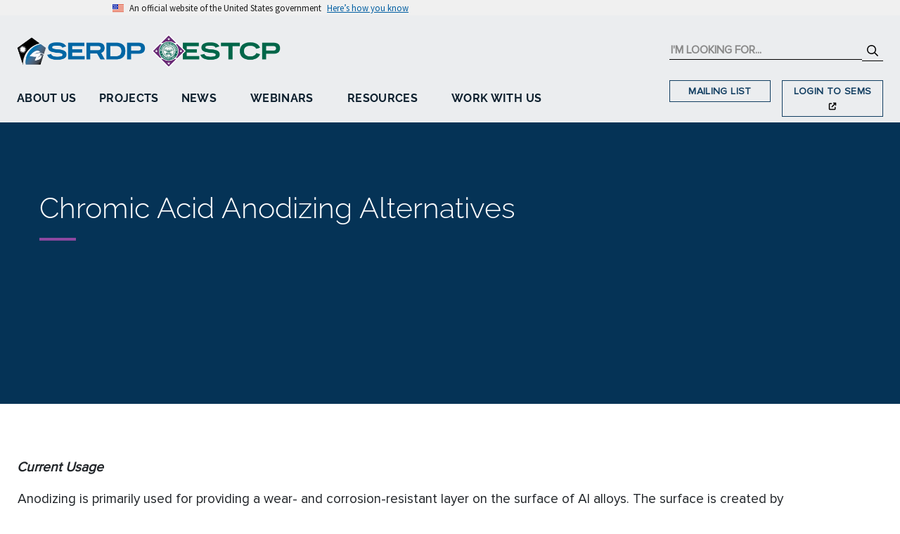

--- FILE ---
content_type: text/html; charset=utf-8
request_url: https://serdp-estcp.mil/page/f73fee07-8fd7-4c34-8633-9ed7c91b6364
body_size: 78759
content:

<!DOCTYPE html>
<html lang="en">
<head>
    <meta http-equiv="Content-Type" content="text/html; charset=utf-8" />
    <meta http-equiv="X-UA-Compatible" content="IE=edge,chrome=1">
    <meta name='viewport' content='width=device-width, initial-scale=1.0, maximum-scale=1.0, user-scalable=0' />
    <meta name="msapplication-tap-highlight" content="no" />
    <link rel="icon" type="image/png" href="/favicon.png" />
    <title>Chromic Acid Anodizing Alternatives</title>
    
    <!-- ==================================================
    ====== U.S. Web Design System (USWDS) Components ======
    =================================================== -->
    <link href="/lib/uswds/css/styles.css?v=Qe5FvTSqF_cxvrkpr7DCTDBmwV7UBmGHXtUneWDn1so" rel="stylesheet" />
    <script src="/lib/uswds/js/uswds-init.min.js?v=v9qOc4lWf6ra4ApQAyHPcJ2rvp8HKWdLV0eGephtS1g"></script>

    <!-- ============================================
    ================= Stylesheets ===================
    ============================================= -->
    <link href="/css/font-face.css?v=VtaTzYNvVMFslgVSdyfcm431hmRzrm-DifJ5v4t53JI" rel="stylesheet" />
    <link href="/lib/bootstrap/dist/css/bootstrap.min.css?v=w9j4KxqR75kKq-lAc2W2-GxiEgjMCFKVfjPs6QS5h6w" rel="stylesheet" />
    <link href="/lib/kendo/styles/kendo.bootstrap-v4.min.css?v=rZz1A5CfNSt8b6B0ipO8cQg30k9gtruBUTJhym0C5tk" rel="stylesheet" />
    <link href="/css/main.css?v=6Kv_pukEmQDxQLhwVDDxoipZI34pddUbvbnaFzOugIg" rel="stylesheet" />
    
    

    <!-- ============================================
    ============== User Monitoring =================
    ============================================= -->
        <!-- Global site tag (gtag.js) - Google Analytics -->
        <script async src="https://www.googletagmanager.com/gtag/js?id=G-TGJ1SVHSNP"></script>
        <script>
            window.dataLayer = window.dataLayer || [];
            function gtag() { dataLayer.push(arguments); }
            gtag('js', new Date());
            gtag('set', { cookie_flags: 'SameSite=None;Secure' });
            gtag('config', 'G-TGJ1SVHSNP');
        </script>
        <!--- Raygun Real User Monitoring -->
        <script type="text/javascript">
            !function (a, b, c, d, e, f, g, h) {
                a.RaygunObject = e, a[e] = a[e] || function () {
                    (a[e].o = a[e].o || []).push(arguments)
                }, f = b.createElement(c), g = b.getElementsByTagName(c)[0],
                    f.async = 1, f.src = d, g.parentNode.insertBefore(f, g), h = a.onerror, a.onerror = function (b, c, d, f, g) {
                        h && h(b, c, d, f, g), g || (g = new Error(b)), a[e].q = a[e].q || [], a[e].q.push({
                            e: g
                        })
                    }
            }(window, document, "script", "//cdn.raygun.io/raygun4js/raygun.min.js", "rg4js");
        </script>
        <script type="text/javascript">
            rg4js('apiKey', 'FWGRQVAKPkUdCOePlyY8Eg');
            rg4js('enablePulse', true);
        </script>
    

    
</head>
    <body class="">
        
        <!-- ====================================================
        ================= U.S. Web Design System (USWDS) =======================
        ===================================================== -->
        <a class="usa-skipnav" href="#main">skip to main content</a>
        <section class="usa-banner"
                 aria-label="Official website of the United States government,">
            <div class="usa-accordion">
                <header class="usa-banner__header">
                    <div class="usa-banner__inner">
                        <div class="grid-col-auto">
                            <img aria-hidden="true" class="usa-banner__header-flag" src="/lib/uswds/img/us_flag_small.png" alt="" />
                        </div>
                        <div class="grid-col-fill tablet:grid-col-auto" aria-hidden="true">
                            <p class="usa-banner__header-text">
                                An official website of the United States government
                            </p>
                            <p class="usa-banner__header-action">Here’s how you know</p>
                        </div>
                        <button type="button"
                                class="usa-accordion__button usa-banner__button"
                                aria-expanded="false"
                                aria-controls="gov-banner-dot-mil">
                            <span class="usa-banner__button-text">Here’s how you know</span>
                        </button>
                    </div>
                </header>
                <div class="usa-banner__content usa-accordion__content"
                     id="gov-banner-dot-mil">
                    <div class="grid-row grid-gap-lg">
                        <div class="usa-banner__guidance tablet:grid-col-6">
                            <img class="usa-banner__icon usa-media-block__img" src="/lib/uswds/img/icon-dot-gov.svg" role="img" alt="" aria-hidden="true" />
                            <div class="usa-media-block__body">
                                <p>
                                    <strong>Official websites use .mil</strong><br />A
                                    <strong>.mil</strong> website belongs to an official U.S.
                                    Department of Defense organization.
                                </p>
                            </div>
                        </div>
                        <div class="usa-banner__guidance tablet:grid-col-6">
                            <img class="usa-banner__icon usa-media-block__img" src="/lib/uswds/img/icon-https.svg" role="img" alt="" aria-hidden="true" />
                            <div class="usa-media-block__body">
                                <p>
                                    <strong>Secure .mil websites use HTTPS</strong><br />A
                                    <strong>lock</strong> (
                                    <span class="icon-lock">
                                        <svg xmlns="http://www.w3.org/2000/svg"
                                             width="52"
                                             height="64"
                                             viewBox="0 0 52 64"
                                             class="usa-banner__lock-image"
                                             role="img"
                                             aria-labelledby="banner-lock-description-dot-mil"
                                             focusable="false">
                                            <title id="banner-lock-title-dot-mil">Lock</title>
                                            <desc id="banner-lock-description-dot-mil">Locked padlock icon</desc>
                                            <path fill="#000000"
                                                  fill-rule="evenodd"
                                                  d="M26 0c10.493 0 19 8.507 19 19v9h3a4 4 0 0 1 4 4v28a4 4 0 0 1-4 4H4a4 4 0 0 1-4-4V32a4 4 0 0 1 4-4h3v-9C7 8.507 15.507 0 26 0zm0 8c-5.979 0-10.843 4.77-10.996 10.712L15 19v9h22v-9c0-6.075-4.925-11-11-11z" />
                                        </svg>
                                    </span>) or <strong>https://</strong> means you’ve safely connected to
                                    the .mil website. Share sensitive information only on official,
                                    secure websites.
                                </p>
                            </div>
                        </div>
                    </div>
                </div>
            </div>
        </section>
        <script src="/lib/uswds/js/uswds.min.js?v=CBhlvjH3p9mbzOQlUncPi0Ax0PDXZtQl5yt3XV7NeA0"></script>

        <!-- ====================================================
        ================= SVG Spritesheet =======================
        ===================================================== -->

<svg display="none" xmlns="http://www.w3.org/2000/svg">
    <symbol id="icon_menu" viewBox="0 0 448 512" xmlns="http://www.w3.org/2000/svg">
        <path d="M442 114H6a6 6 0 0 1-6-6V84a6 6 0 0 1 6-6h436a6 6 0 0 1 6 6v24a6 6 0 0 1-6 6zm0 160H6a6 6 0 0 1-6-6v-24a6 6 0 0 1 6-6h436a6 6 0 0 1 6 6v24a6 6 0 0 1-6 6zm0 160H6a6 6 0 0 1-6-6v-24a6 6 0 0 1 6-6h436a6 6 0 0 1 6 6v24a6 6 0 0 1-6 6z" />
    </symbol>
</svg>

<svg display="none" xmlns="http://www.w3.org/2000/svg">
    <symbol id="icon_search" viewBox="0 0 512 512" xmlns="http://www.w3.org/2000/svg">
        <path d="M508.5 468.9L387.1 347.5c-2.3-2.3-5.3-3.5-8.5-3.5h-13.2c31.5-36.5 50.6-84 50.6-136C416 93.1 322.9 0 208 0S0 93.1 0 208s93.1 208 208 208c52 0 99.5-19.1 136-50.6v13.2c0 3.2 1.3 6.2 3.5 8.5l121.4 121.4c4.7 4.7 12.3 4.7 17 0l22.6-22.6c4.7-4.7 4.7-12.3 0-17zM208 368c-88.4 0-160-71.6-160-160S119.6 48 208 48s160 71.6 160 160-71.6 160-160 160z" />
    </symbol>
</svg>

<svg display="none" xmlns="http://www.w3.org/2000/svg">
    <symbol id="icon_angle_left" viewBox="0 0 192 512" xmlns="http://www.w3.org/2000/svg">
        <path d="M25.1 247.5l117.8-116c4.7-4.7 12.3-4.7 17 0l7.1 7.1c4.7 4.7 4.7 12.3 0 17L64.7 256l102.2 100.4c4.7 4.7 4.7 12.3 0 17l-7.1 7.1c-4.7 4.7-12.3 4.7-17 0L25 264.5c-4.6-4.7-4.6-12.3.1-17z" />
    </symbol>
</svg>

<svg display="none" xmlns="http://www.w3.org/2000/svg">
    <symbol id="icon_angle_right" viewBox="0 0 192 512" xmlns="http://www.w3.org/2000/svg">
        <path d="M166.9 264.5l-117.8 116c-4.7 4.7-12.3 4.7-17 0l-7.1-7.1c-4.7-4.7-4.7-12.3 0-17L127.3 256 25.1 155.6c-4.7-4.7-4.7-12.3 0-17l7.1-7.1c4.7-4.7 12.3-4.7 17 0l117.8 116c4.6 4.7 4.6 12.3-.1 17z" />
    </symbol>
</svg>

<svg display="none" xmlns="http://www.w3.org/2000/svg">
    <symbol id="icon_arrow_down" viewBox="0 0 448 512" xmlns="http://www.w3.org/2000/svg">
        <path d="M441.9 250.1l-19.8-19.8c-4.7-4.7-12.3-4.7-17 0L250 385.4V44c0-6.6-5.4-12-12-12h-28c-6.6 0-12 5.4-12 12v341.4L42.9 230.3c-4.7-4.7-12.3-4.7-17 0L6.1 250.1c-4.7 4.7-4.7 12.3 0 17l209.4 209.4c4.7 4.7 12.3 4.7 17 0l209.4-209.4c4.7-4.7 4.7-12.3 0-17z" />
    </symbol>
</svg>

<svg display="none" xmlns="http://www.w3.org/2000/svg">
    <symbol id="icon_arrow_left" viewBox="0 0 448 512" xmlns="http://www.w3.org/2000/svg">
        <path d="M229.9 473.899l19.799-19.799c4.686-4.686 4.686-12.284 0-16.971L94.569 282H436c6.627 0 12-5.373 12-12v-28c0-6.627-5.373-12-12-12H94.569l155.13-155.13c4.686-4.686 4.686-12.284 0-16.971L229.9 38.101c-4.686-4.686-12.284-4.686-16.971 0L3.515 247.515c-4.686 4.686-4.686 12.284 0 16.971L212.929 473.9c4.686 4.686 12.284 4.686 16.971-.001z" />
    </symbol>
</svg>

<svg display="none" xmlns="http://www.w3.org/2000/svg">
    <symbol id="icon_arrow_right" viewBox="0 0 448 512" xmlns="http://www.w3.org/2000/svg">
        <path d="M218.101 38.101L198.302 57.9c-4.686 4.686-4.686 12.284 0 16.971L353.432 230H12c-6.627 0-12 5.373-12 12v28c0 6.627 5.373 12 12 12h341.432l-155.13 155.13c-4.686 4.686-4.686 12.284 0 16.971l19.799 19.799c4.686 4.686 12.284 4.686 16.971 0l209.414-209.414c4.686-4.686 4.686-12.284 0-16.971L235.071 38.101c-4.686-4.687-12.284-4.687-16.97 0z" />
    </symbol>
</svg>

<svg display="none" xmlns="http://www.w3.org/2000/svg">
    <symbol id="icon_arrow_up" viewBox="0 0 448 512" xmlns="http://www.w3.org/2000/svg">
        <path d="M6.101 261.899L25.9 281.698c4.686 4.686 12.284 4.686 16.971 0L198 126.568V468c0 6.627 5.373 12 12 12h28c6.627 0 12-5.373 12-12V126.568l155.13 155.13c4.686 4.686 12.284 4.686 16.971 0l19.799-19.799c4.686-4.686 4.686-12.284 0-16.971L232.485 35.515c-4.686-4.686-12.284-4.686-16.971 0L6.101 244.929c-4.687 4.686-4.687 12.284 0 16.97z" />
    </symbol>
</svg>

<svg display="none" xmlns="http://www.w3.org/2000/svg">
    <symbol id="icon_capitol" viewBox="0 0 44.8 41.534" xmlns="http://www.w3.org/2000/svg">
        <title>Fed Outside of DoD</title>
        <g>
            <path d="M.7 41.534a.7.7 0 1 1 0-1.4h3.318v-9.6a.7.7 0 0 1 .7-.7h3.593v-1.895a.7.7 0 0 1 .7-.7H11.8v-3.858h-.384a.7.7 0 1 1 0-1.4h1.921v-2.966h-.227a.7.7 0 1 1 0-1.4h.329a9.386 9.386 0 0 1 6.494-8.062V5.338a2.778 2.778 0 0 1 2.082-2.682V.7a.7.7 0 0 1 1.4 0v1.955A2.751 2.751 0 0 1 25.5 5.338v4.214a9.387 9.387 0 0 1 6.5 8.064h.33a.7.7 0 1 1 0 1.4h-.221v2.966h1.92a.7.7 0 0 1 0 1.4h-.384v3.857h2.545a.7.7 0 0 1 .7.7v1.894h3.192a.7.7 0 0 1 .7.7v9.6H44.1a.7.7 0 1 1 0 1.4z" />
            <path d="M7.819 32.51a.7.7 0 0 0-.7.7v1.041a.7.7 0 0 0 1.4 0V33.21a.7.7 0 0 0-.7-.7z" />
            <path d="M7.819 36.415a.7.7 0 0 0-.7.7v1.041a.7.7 0 0 0 1.4 0v-1.041a.7.7 0 0 0-.7-.7zM10.773 32.51a.7.7 0 0 0-.7.7v1.041a.7.7 0 0 0 1.4 0V33.21a.7.7 0 0 0-.7-.7zM10.773 36.415a.7.7 0 0 0-.7.7v1.041a.7.7 0 0 0 1.4 0v-1.041a.7.7 0 0 0-.7-.7zM13.727 32.51a.7.7 0 0 0-.7.7v1.041a.7.7 0 0 0 1.4 0V33.21a.7.7 0 0 0-.7-.7zM13.727 36.415a.7.7 0 0 0-.7.7v1.041a.7.7 0 0 0 1.4 0v-1.041a.7.7 0 0 0-.7-.7zM31.073 32.51a.7.7 0 0 0-.7.7v1.041a.7.7 0 0 0 1.4 0V33.21a.7.7 0 0 0-.7-.7zM31.073 36.415a.7.7 0 0 0-.7.7v1.041a.7.7 0 0 0 1.4 0v-1.041a.7.7 0 0 0-.7-.7zM34.027 32.51a.7.7 0 0 0-.7.7v1.041a.7.7 0 0 0 1.4 0V33.21a.7.7 0 0 0-.7-.7zM34.027 36.415a.7.7 0 0 0-.7.7v1.041a.7.7 0 0 0 1.4 0v-1.041a.7.7 0 0 0-.7-.7zM36.98 34.951a.7.7 0 0 0 .7-.7V33.21a.7.7 0 0 0-1.4 0v1.041a.7.7 0 0 0 .7.7zM36.98 38.856a.7.7 0 0 0 .7-.7v-1.041a.7.7 0 0 0-1.4 0v1.041a.7.7 0 0 0 .7.7zM19.534 32.51a.7.7 0 0 0-.7.7v5.639a.7.7 0 0 0 1.4 0V33.21a.7.7 0 0 0-.7-.7zM22.489 32.51a.7.7 0 0 0-.7.7v5.639a.7.7 0 0 0 1.4 0V33.21a.7.7 0 0 0-.7-.7zM25.443 32.51a.7.7 0 0 0-.7.7v5.639a.7.7 0 0 0 1.4 0V33.21a.7.7 0 0 0-.7-.7z" />
        </g>
    </symbol>
</svg>

<svg display="none" xmlns="http://www.w3.org/2000/svg">
    <symbol id="icon_file" viewBox="0 0 384 512" xmlns="http://www.w3.org/2000/svg">
        _
        <path d="M224 136V0H24C10.7 0 0 10.7 0 24v464c0 13.3 10.7 24 24 24h336c13.3 0 24-10.7 24-24V160H248c-13.2 0-24-10.8-24-24zm160-14.1v6.1H256V0h6.1c6.4 0 12.5 2.5 17 7l97.9 98c4.5 4.5 7 10.6 7 16.9z" />
    </symbol>
</svg>

<svg display="none" xmlns="http://www.w3.org/2000/svg">
    <symbol id="icon_home" viewBox="0 0 576 512" xmlns="http://www.w3.org/2000/svg">
        <path d="M280.37 148.26L96 300.11V464a16 16 0 0 0 16 16l112.06-.29a16 16 0 0 0 15.92-16V368a16 16 0 0 1 16-16h64a16 16 0 0 1 16 16v95.64a16 16 0 0 0 16 16.05L464 480a16 16 0 0 0 16-16V300L295.67 148.26a12.19 12.19 0 0 0-15.3 0zM571.6 251.47L318.47 43a48 48 0 0 0-61 0L4.34 251.47a12 12 0 0 0-1.6 16.9l25.5 31A12 12 0 0 0 45.15 301l235.22-193.74a12.19 12.19 0 0 1 15.3 0L530.9 301a12 12 0 0 0 16.9-1.6l25.5-31a12 12 0 0 0-1.7-16.93z" />
    </symbol>
</svg>

<svg display="none" xmlns="http://www.w3.org/2000/svg">
    <symbol id="icon_tag" viewBox="0 0 512 512" xmlns="http://www.w3.org/2000/svg">
        <path d="M0 252.118V48C0 21.49 21.49 0 48 0h204.118a48 48 0 0 1 33.941 14.059l211.882 211.882c18.745 18.745 18.745 49.137 0 67.882L293.823 497.941c-18.745 18.745-49.137 18.745-67.882 0L14.059 286.059A48 48 0 0 1 0 252.118zM112 64c-26.51 0-48 21.49-48 48s21.49 48 48 48 48-21.49 48-48-21.49-48-48-48z" />
    </symbol>
</svg>

<svg display="none" xmlns="http://www.w3.org/2000/svg">
    <symbol id="icon_folder" viewBox="0 0 16 16" xmlns="http://www.w3.org/2000/svg">
        <path d="M.54 3.87L.5 3a2 2 0 0 1 2-2h3.672a2 2 0 0 1 1.414.586l.828.828A2 2 0 0 0 9.828 3h3.982a2 2 0 0 1 1.992 2.181l-.637 7A2 2 0 0 1 13.174 14H2.826a2 2 0 0 1-1.991-1.819l-.637-7a1.99 1.99 0 0 1 .342-1.31zM2.19 4a1 1 0 0 0-.996 1.09l.637 7a1 1 0 0 0 .995.91h10.348a1 1 0 0 0 .995-.91l.637-7A1 1 0 0 0 13.81 4H2.19zm4.69-1.707A1 1 0 0 0 6.172 2H2.5a1 1 0 0 0-1 .981l.006.139C1.72 3.042 1.95 3 2.19 3h5.396l-.707-.707z" />
    </symbol>
</svg>

<svg display="none" xmlns="http://www.w3.org/2000/svg">
    <symbol id="icon_clipboard" viewBox="0 0 16 16" xmlns="http://www.w3.org/2000/svg">
        <path d="M4 1.5H3a2 2 0 0 0-2 2V14a2 2 0 0 0 2 2h10a2 2 0 0 0 2-2V3.5a2 2 0 0 0-2-2h-1v1h1a1 1 0 0 1 1 1V14a1 1 0 0 1-1 1H3a1 1 0 0 1-1-1V3.5a1 1 0 0 1 1-1h1v-1z" />
        <path d="M9.5 1a.5.5 0 0 1 .5.5v1a.5.5 0 0 1-.5.5h-3a.5.5 0 0 1-.5-.5v-1a.5.5 0 0 1 .5-.5h3zm-3-1A1.5 1.5 0 0 0 5 1.5v1A1.5 1.5 0 0 0 6.5 4h3A1.5 1.5 0 0 0 11 2.5v-1A1.5 1.5 0 0 0 9.5 0h-3z" />
    </symbol>
</svg>

<svg display="none" xmlns="http://www.w3.org/2000/svg">
    <symbol id="icon_tools" viewBox="0 0 16 16" xmlns="http://www.w3.org/2000/svg">
        <path d="M1 0L0 1l2.2 3.081a1 1 0 0 0 .815.419h.07a1 1 0 0 1 .708.293l2.675 2.675-2.617 2.654A3.003 3.003 0 0 0 0 13a3 3 0 1 0 5.878-.851l2.654-2.617.968.968-.305.914a1 1 0 0 0 .242 1.023l3.356 3.356a1 1 0 0 0 1.414 0l1.586-1.586a1 1 0 0 0 0-1.414l-3.356-3.356a1 1 0 0 0-1.023-.242L10.5 9.5l-.96-.96 2.68-2.643A3.005 3.005 0 0 0 16 3c0-.269-.035-.53-.102-.777l-2.14 2.141L12 4l-.364-1.757L13.777.102a3 3 0 0 0-3.675 3.68L7.462 6.46 4.793 3.793a1 1 0 0 1-.293-.707v-.071a1 1 0 0 0-.419-.814L1 0zm9.646 10.646a.5.5 0 0 1 .708 0l3 3a.5.5 0 0 1-.708.708l-3-3a.5.5 0 0 1 0-.708zM3 11l.471.242.529.026.287.445.445.287.026.529L5 13l-.242.471-.026.529-.445.287-.287.445-.529.026L3 15l-.471-.242L2 14.732l-.287-.445L1.268 14l-.026-.529L1 13l.242-.471.026-.529.445-.287.287-.445.529-.026L3 11z" />
    </symbol>
</svg>

<svg display="none" xmlns="http://www.w3.org/2000/svg">
    <symbol id="icon_inbox" viewBox="0 0 16 16" xmlns="http://www.w3.org/2000/svg">
        <path d="M4.98 4a.5.5 0 0 0-.39.188L1.54 8H6a.5.5 0 0 1 .5.5 1.5 1.5 0 1 0 3 0A.5.5 0 0 1 10 8h4.46l-3.05-3.812A.5.5 0 0 0 11.02 4H4.98zm9.954 5H10.45a2.5 2.5 0 0 1-4.9 0H1.066l.32 2.562a.5.5 0 0 0 .497.438h12.234a.5.5 0 0 0 .496-.438L14.933 9zM3.809 3.563A1.5 1.5 0 0 1 4.981 3h6.038a1.5 1.5 0 0 1 1.172.563l3.7 4.625a.5.5 0 0 1 .105.374l-.39 3.124A1.5 1.5 0 0 1 14.117 13H1.883a1.5 1.5 0 0 1-1.489-1.314l-.39-3.124a.5.5 0 0 1 .106-.374l3.7-4.625z" />
    </symbol>
</svg>

<svg display="none" xmlns="http://www.w3.org/2000/svg">
    <symbol id="icon_print" viewBox="0 0 24 24" xmlns="http://www.w3.org/2000/svg">
        <path d="M0 0h24v24H0V0z" fill="none" />
        <path d="M19 8h-1V3H6v5H5c-1.66 0-3 1.34-3 3v6h4v4h12v-4h4v-6c0-1.66-1.34-3-3-3zM8 5h8v3H8V5zm8 12v2H8v-4h8v2zm2-2v-2H6v2H4v-4c0-.55.45-1 1-1h14c.55 0 1 .45 1 1v4h-2z" />
        <circle cx="18" cy="11.5" r="1" />
    </symbol>
</svg>

<svg display="none" xmlns="http://www.w3.org/2000/svg">
    <symbol id="icon_link" viewBox="0 0 24 24" xmlns="http://www.w3.org/2000/svg">
        <path d="M0 0h24v24H0z" fill="none" />
        <path d="M3.9 12c0-1.71 1.39-3.1 3.1-3.1h4V7H7c-2.76 0-5 2.24-5 5s2.24 5 5 5h4v-1.9H7c-1.71 0-3.1-1.39-3.1-3.1zM8 13h8v-2H8v2zm9-6h-4v1.9h4c1.71 0 3.1 1.39 3.1 3.1s-1.39 3.1-3.1 3.1h-4V17h4c2.76 0 5-2.24 5-5s-2.24-5-5-5z" />
    </symbol>
</svg>

<svg display="none" xmlns="http://www.w3.org/2000/svg">
    <symbol id="icon_building" overflow="hidden" viewBox="0 0 119 109" xmlns="http://www.w3.org/2000/svg">
        <title>DoD</title>
        <g clip-path="url(#a)" transform="translate(-3653 -70)">
            <path d="M3667 116.085L3712.5 84l45.5 32.085L3740.62 168h-56.24z" stroke-width="21.771" stroke-miterlimit="8" fill="none" />
        </g>
    </symbol>
</svg>

<svg display="none" xmlns="http://www.w3.org/2000/svg">
    <symbol id="icon_university" overflow="hidden" viewBox="0 0 239 259" xmlns="http://www.w3.org/2000/svg">
        <title>Universities & Private Sector</title>
        <g clip-path="url(#a)" transform="translate(-1330 -340)" fill-rule="evenodd">
            <path d="M1515.71 538.84v18.124h17.93V538.84zm-41.83 0v36.247h17.93V538.84zm41.83-48.33v18.124h17.93V490.51zm-41.83 0v18.124h17.93V490.51zm41.83-48.33v18.124h17.93V442.18zm-41.83 0v18.124h17.93V442.18zm41.83-48.33v18.124h17.93V393.85zm-41.83 0v18.124h17.93V393.85zm-7.12-51.35h68.37l.78 11.488h.71v.595h6.93l1.63 17.218.41.038v.867h8.44v201.667l.52.05v.664h6.76l5.19.511v8.606l-.24 11.296-100.76-.415z" />
            <path d="M1433.74 439.208v118.149h20.87V439.208zm-41.73 0v118.149h20.87V439.208zm72.84-93.708l.22 32.614-3.5-1.456c-7.66 0-13.92 6.255-13.92 13.9 0 7.645 6.26 13.9 13.92 13.9l3.66-1.524 1.27 191.566-133-.826.41-12.718 1.25-.893 22.71-14.867 1.24-7.839h12.04v-.002h.76V438.077l-14.45-.413-.22-3.524v-1.882h-.12l-.08-1.198-9.91-1.238-.33-14.721v-3.693h10.44z" />
        </g>
    </symbol>
</svg>

<svg display="none" xmlns="http://www.w3.org/2000/svg">
    <symbol id="icon_internal_link" viewBox="0 0 640 512" xmlns="http://www.w3.org/2000/svg">
        <!--! Font Awesome Pro 6.1.1 by fontawesome - https://fontawesome.com License - https://fontawesome.com/license (Commercial License) Copyright 2022 Fonticons, Inc.-->
        <path d="M172.5 131.1c55.6-55.59 148-55.59 203.6 0 50 50 57.4 129.7 16.3 187.2l-1.1 1.6c-10.3 14.3-30.3 17.7-44.6 7.4-14.4-10.3-17.8-30.3-7.5-44.6l1.1-1.6c22.9-32.1 19.3-76-8.6-103.9-31.4-31.4-82.5-31.4-114 0L105.5 289.5c-31.51 30.6-31.51 82.5 0 114 27.8 27.9 71.8 31.5 103.8 8.6l1.6-2c14.4-9.4 34.4-6.1 44.6 8.3 10.3 14.4 7 34.4-7.4 44.7l-1.6 1.1c-58.4 41.1-136.3 34.5-186.29-15.4-56.469-56.5-56.469-148.1 0-204.5L172.5 131.1zm295 248.9c-56.5 56.5-148 56.5-204.5 0-50-50-56.5-128.8-15.4-186.3l1.1-1.6c9.4-14.3 29.4-17.7 44.6-7.4 14.4 9.4 17.8 29.4 7.5 44.6l-1.1 1.6c-22.9 31.2-19.3 76 8.6 103.9 31.4 31.4 82.5 31.4 114 0l112.2-112.3c31.5-31.5 31.5-83.4 0-114-27.8-27.87-71.8-31.51-103.8-8.6l-1.6 1.1c-14.4 10.3-34.4 6.1-44.6-7.42-10.3-14.38-7-34.37 7.4-44.64l1.6-1.12C451 6.731 529.8 13.25 579.8 63.24c56.5 56.46 56.5 148.06 0 204.46L467.5 380z" />
    </symbol>
</svg>

<svg display="none" xmlns="http://www.w3.org/2000/svg">
    <symbol id="icon_external_link" viewBox="0 0 448 512" xmlns="http://www.w3.org/2000/svg">
        <!--! Font Awesome Pro 6.1.1 by fontawesome - https://fontawesome.com License - https://fontawesome.com/license (Commercial License) Copyright 2022 Fonticons, Inc.-->
        <path d="M256 64c0-17.67 14.3-32 32-32h127.1c5.2 0 9.4.86 13.1 2.43 2.9 1.55 7.3 3.84 10.4 6.87 0 .05 0 .1.1.14 6.2 6.22 8.4 14.34 9.3 22.46V192c0 17.7-14.3 32-32 32s-32-14.3-32-32v-50.7L214.6 310.6c-12.5 12.5-32.7 12.5-45.2 0s-12.5-32.7 0-45.2L338.7 96H288c-17.7 0-32-14.33-32-32zM0 128c0-35.35 28.65-64 64-64h96c17.7 0 32 14.33 32 32 0 17.7-14.3 32-32 32H64v288h288v-96c0-17.7 14.3-32 32-32s32 14.3 32 32v96c0 35.3-28.7 64-64 64H64c-35.35 0-64-28.7-64-64V128z" />
    </symbol>
</svg>

<svg display="none" xmlns="http://www.w3.org/2000/svg">
    <symbol id="icon_facebook" viewBox="0 0 512 512" xmlns="http://www.w3.org/2000/svg">
        <!--! Font Awesome Pro 6.1.1 by fontawesome - https://fontawesome.com License - https://fontawesome.com/license (Commercial License) Copyright 2022 Fonticons, Inc.-->
        <path d="M504 256C504 119 393 8 256 8S8 119 8 256c0 123.78 90.69 226.38 209.25 245V327.69h-63V256h63v-54.64c0-62.15 37-96.48 93.67-96.48 27.14 0 55.52 4.84 55.52 4.84v61h-31.28c-30.8 0-40.41 19.12-40.41 38.73V256h68.78l-11 71.69h-57.78V501C413.31 482.38 504 379.78 504 256z" />
    </symbol>
</svg>

<svg display="none" xmlns="http://www.w3.org/2000/svg">
    <symbol id="icon_youtube" viewBox="0 0 576 512" xmlns="http://www.w3.org/2000/svg">
        <!--! Font Awesome Pro 6.1.1 by fontawesome - https://fontawesome.com License - https://fontawesome.com/license (Commercial License) Copyright 2022 Fonticons, Inc.-->
        <path d="M549.655 124.083c-6.281-23.65-24.787-42.276-48.284-48.597C458.781 64 288 64 288 64S117.22 64 74.629 75.486c-23.497 6.322-42.003 24.947-48.284 48.597-11.412 42.867-11.412 132.305-11.412 132.305s0 89.438 11.412 132.305c6.281 23.65 24.787 41.5 48.284 47.821C117.22 448 288 448 288 448s170.78 0 213.371-11.486c23.497-6.321 42.003-24.171 48.284-47.821 11.412-42.867 11.412-132.305 11.412-132.305s0-89.438-11.412-132.305zm-317.51 213.508V175.185l142.739 81.205-142.739 81.201z" />
    </symbol>
</svg>

<svg display="none" xmlns="http://www.w3.org/2000/svg">
    <symbol id="icon_twitter" viewBox="0 0 512 512" xmlns="http://www.w3.org/2000/svg">
        <!--! Font Awesome Pro 6.1.1 by fontawesome - https://fontawesome.com License - https://fontawesome.com/license (Commercial License) Copyright 2022 Fonticons, Inc.-->
        <path d="M459.37 151.716c.325 4.548.325 9.097.325 13.645 0 138.72-105.583 298.558-298.558 298.558-59.452 0-114.68-17.219-161.137-47.106 8.447.974 16.568 1.299 25.34 1.299 49.055 0 94.213-16.568 130.274-44.832-46.132-.975-84.792-31.188-98.112-72.772 6.498.974 12.995 1.624 19.818 1.624 9.421 0 18.843-1.3 27.614-3.573-48.081-9.747-84.143-51.98-84.143-102.985v-1.299c13.969 7.797 30.214 12.67 47.431 13.319-28.264-18.843-46.781-51.005-46.781-87.391 0-19.492 5.197-37.36 14.294-52.954 51.655 63.675 129.3 105.258 216.365 109.807-1.624-7.797-2.599-15.918-2.599-24.04 0-57.828 46.782-104.934 104.934-104.934 30.213 0 57.502 12.67 76.67 33.137 23.715-4.548 46.456-13.32 66.599-25.34-7.798 24.366-24.366 44.833-46.132 57.827 21.117-2.273 41.584-8.122 60.426-16.243-14.292 20.791-32.161 39.308-52.628 54.253z" />
    </symbol>
</svg>

<svg display="none" xmlns="http://www.w3.org/2000/svg">
    <symbol id="icon_linkedin" viewBox="0 0 448 512" xmlns="http://www.w3.org/2000/svg">
        <!--! Font Awesome Pro 6.1.1 by fontawesome - https://fontawesome.com License - https://fontawesome.com/license (Commercial License) Copyright 2022 Fonticons, Inc.-->
        <path d="M416 32H31.9C14.3 32 0 46.5 0 64.3v383.4C0 465.5 14.3 480 31.9 480H416c17.6 0 32-14.5 32-32.3V64.3c0-17.8-14.4-32.3-32-32.3zM135.4 416H69V202.2h66.5V416zm-33.2-243c-21.3 0-38.5-17.3-38.5-38.5S80.9 96 102.2 96c21.2 0 38.5 17.3 38.5 38.5 0 21.3-17.2 38.5-38.5 38.5zm282.1 243h-66.4V312c0-24.8-.5-56.7-34.5-56.7-34.6 0-39.9 27-39.9 54.9V416h-66.4V202.2h63.7v29.2h.9c8.9-16.8 30.6-34.5 62.9-34.5 67.2 0 79.7 44.3 79.7 101.9V416z" />
    </symbol>
</svg>

<svg display="none" xmlns="http://www.w3.org/2000/svg">
    <symbol id="icon_rss" viewBox="0 0 448 512" xmlns="http://www.w3.org/2000/svg">
        <!--! Font Awesome Pro 6.1.1 by fontawesome - https://fontawesome.com License - https://fontawesome.com/license (Commercial License) Copyright 2022 Fonticons, Inc.-->
        <path d="M384 32H64C28.65 32 0 60.66 0 96v320c0 35.34 28.65 64 64 64h320c35.35 0 64-28.66 64-64V96c0-35.34-28.7-64-64-64zM150.6 374.6c-6.2 6.3-14.4 9.4-22.6 9.4s-16.38-3.121-22.63-9.371c-12.5-12.5-12.5-32.76 0-45.26C111.6 323.1 119.8 320 128 320s16.38 3.121 22.63 9.371C163.1 341.9 163.1 362.1 150.6 374.6zm99 9.3c-.6-.8-1.1.1-2.5.1-12.53 0-23.09-9.75-23.92-22.44C220.5 306.9 173.1 259.5 118.4 255.9c-13.22-.844-23.25-12.28-22.39-25.5.86-13.25 12.41-22.81 25.52-22.38 77.86 5.062 145.3 72.5 150.4 150.4.87 13.28-9.13 24.68-22.33 25.48zm95.4-.8c-.3.9-.7.9-1.9.9-12.8 0-23.42-10.09-23.97-23C315.6 254.6 225.4 164.4 119 159.1c-13.2.3-23.53-10.8-22.98-24.1.56-13.2 11.88-23.8 24.98-23 130.7 5.469 241.5 116.3 246.1 246.1 1.4 14.2-8.8 25.3-22.1 25z" />
    </symbol>
</svg>

<svg display="none" xmlns="http://www.w3.org/2000/svg">
    <symbol id="icon_image" viewBox="0 0 48 48" xmlns="http://www.w3.org/2000/svg">
        <path d="M9 42q-1.2 0-2.1-.9Q6 40.2 6 39V9q0-1.2.9-2.1Q7.8 6 9 6h30q1.2 0 2.1.9.9.9.9 2.1v30q0 1.2-.9 2.1-.9.9-2.1.9zm0-3h30V9H9v30zm2.8-4.85h24.45l-7.35-9.8-6.6 8.55-4.65-6.35zM9 39V9v30z" />
    </symbol>
</svg>

<svg display="none" xmlns="http://www.w3.org/2000/svg">
    <symbol id="icon_big_right_arrow" overflow="hidden" viewBox="0 0 142 126" xmlns="http://www.w3.org/2000/svg">
        <g clip-path="url(#a)" transform="translate(-2129 -574)">
            <path d="M2129 605.5h79V574l63 63-63 63v-31.5h-79z" fill-rule="evenodd" />
        </g>
    </symbol>
</svg>

<svg display="none" xmlns="http://www.w3.org/2000/svg">
    <symbol viewBox="0 0 48 48" id="icon_info" xmlns="http://www.w3.org/2000/svg">
        <path d="M22.65 34h3V22h-3ZM24 18.3q.7 0 1.175-.45.475-.45.475-1.15t-.475-1.2Q24.7 15 24 15q-.7 0-1.175.5-.475.5-.475 1.2t.475 1.15q.475.45 1.175.45ZM24 44q-4.1 0-7.75-1.575-3.65-1.575-6.375-4.3-2.725-2.725-4.3-6.375Q4 28.1 4 23.95q0-4.1 1.575-7.75 1.575-3.65 4.3-6.35 2.725-2.7 6.375-4.275Q19.9 4 24.05 4q4.1 0 7.75 1.575 3.65 1.575 6.35 4.275 2.7 2.7 4.275 6.35Q44 19.85 44 24q0 4.1-1.575 7.75-1.575 3.65-4.275 6.375t-6.35 4.3Q28.15 44 24 44Z" />
    </symbol>
</svg>

<svg display="none" xmlns="http://www.w3.org/2000/svg">
    <symbol id="icon_copy" viewBox="0 0 303.37 267.42" style="enable-background:new 0 0 303.37 267.42" xml:space="preserve" xmlns="http://www.w3.org/2000/svg">
    <style>
        .ast0 {
            fill: #15639b
        }
    </style>
    <path class="ast0" d="M178.71 205.12H89.9c-14.88 0-26.99-12.11-26.99-26.99V55.55c0-14.88 12.1-26.99 26.99-26.99h88.8c14.88 0 26.99 12.1 26.99 26.99v122.58c0 14.88-12.1 26.99-26.98 26.99zM89.9 50.58c-2.74 0-4.97 2.23-4.97 4.97v122.58c0 2.74 2.23 4.98 4.97 4.98h88.8c2.74 0 4.97-2.24 4.97-4.98V55.55c0-2.74-2.23-4.97-4.97-4.97H89.9z" />
    <path class="ast0" d="M214.4 62.39V84.5c2.28.45 4.04 2.37 4.04 4.78v122.58c0 2.74-2.23 4.97-4.97 4.97h-88.8c-1.86 0-3.42-1.07-4.27-2.58H97.92c1.23 13.75 12.68 24.59 26.74 24.59h88.8c14.88 0 26.99-12.1 26.99-26.99V89.28c0-14.56-11.61-26.38-26.05-26.89zM165.85 82.25h-63.52c-3.55 0-6.42-2.87-6.42-6.42s2.87-6.42 6.42-6.42h63.52c3.55 0 6.42 2.87 6.42 6.42s-2.88 6.42-6.42 6.42zM165.85 110.87h-63.52c-3.55 0-6.42-2.87-6.42-6.42s2.87-6.42 6.42-6.42h63.52c3.55 0 6.42 2.87 6.42 6.42s-2.88 6.42-6.42 6.42z" />
    <path class="ast0" d="M165.85 139.5h-63.52c-3.55 0-6.42-2.87-6.42-6.42s2.87-6.42 6.42-6.42h63.52c3.55 0 6.42 2.87 6.42 6.42 0 3.54-2.88 6.42-6.42 6.42zM136.5 168.12h-34.17c-3.55 0-6.42-2.87-6.42-6.42s2.87-6.42 6.42-6.42h34.17c3.55 0 6.42 2.87 6.42 6.42 0 3.54-2.88 6.42-6.42 6.42z" />
    </symbol>
</svg>

<svg display="none" xmlns="http://www.w3.org/2000/svg">
    <symbol id="icon_environmental_opportunites" viewBox="0 0 500 500" xmlns="http://www.w3.org/2000/svg">
        <path d="M95.93,202.71c-47.4,0-85.83,38.43-85.83,85.83s38.43,85.83,85.83,85.83,85.83-38.43,85.83-85.83-38.43-85.83-85.83-85.83ZM95.93,353.64c-35.9,0-65.1-29.2-65.1-65.1s29.2-65.1,65.1-65.1,65.1,29.2,65.1,65.1-29.2,65.1-65.1,65.1Z"/>
        <path d="M95.93,233.64c-30.27,0-54.9,24.63-54.9,54.9s24.63,54.9,54.9,54.9,54.9-24.63,54.9-54.9-24.63-54.9-54.9-54.9ZM87.07,250.2c0-1.38,1.11-2.49,2.49-2.49h12.74c1.38,0,2.49,1.11,2.49,2.49v45.85c0,1.38-1.11,2.49-2.49,2.49h-12.74c-1.38,0-2.49-1.11-2.49-2.49v-45.85ZM95.93,327.43c-5.29,0-9.58-4.29-9.58-9.58s4.29-9.58,9.58-9.58,9.58,4.29,9.58,9.58-4.29,9.58-9.58,9.58Z"/>
        <path d="M480.92,154.76l-16.01-34.45,16.01-34.45h-32.51v53.81h-7.31v-68.9h-68.25v-15.82c0-4.76-3.86-8.61-8.61-8.61s-8.61,3.85-8.61,8.61v192.94h-40.86c-4.76,0-8.61,3.85-8.61,8.61s3.86,8.61,8.61,8.61h133.64c4.76,0,8.61-3.85,8.61-8.61s-3.85-8.61-8.61-8.61h-75.56v-108.22h49.26v15.09h58.8Z"/>
        <path d="M171.59,211.43l-17.09,14.38c15.89,14.84,26.14,35.65,27.17,58.85h279.88v-73.24H171.59Z"/>
        <path d="M179.41,308.47c-8.99,37.79-42.94,65.9-83.48,65.9-8.18,0-16.09-1.17-23.59-3.31v75.04h163.46v-89.98h67.64v89.98h158.1v-137.63H179.41Z"/>
    </symbol>
</svg>

<svg display="none" xmlns="http://www.w3.org/2000/svg">
    <symbol id="icon_fund_rdte" viewBox="0 0 500 500" xmlns="http://www.w3.org/2000/svg">
        <g>
            <polygon points="416.35 99.38 359.6 99.38 358.34 88.77 358.34 41.35 377.01 41.35 377.01 80.71 416.35 80.71 416.35 99.38" />
            <rect x="321.72" y="130.33" width="60.91" height="18.67" />
            <rect x="340.87" y="167.68" width="41.76" height="18.67" />
            <rect x="340.87" y="205.02" width="41.76" height="18.67" />
            <path d="M401.3,396.69h-137.27v-18.67h137.27c3.15,0,5.71-2.55,5.71-5.71V85.39l-34.74-34.7h-200.62c-3.15,0-5.71,2.55-5.71,5.71v18.36h-18.67v-18.36c0-13.44,10.94-24.38,24.38-24.38h203.48c3.14,0,6.11,1.22,8.33,3.46l38.77,38.73c2.22,2.22,3.45,5.18,3.45,8.33v289.76c0,13.44-10.94,24.38-24.38,24.38Z" />
            <path d="M195.65,336.16c-62.57,0-113.49-50.92-113.49-113.5s50.92-113.49,113.49-113.49,113.5,50.92,113.5,113.49-50.92,113.5-113.5,113.5ZM195.65,127.85c-52.28,0-94.81,42.53-94.81,94.81s42.53,94.83,94.81,94.83,94.83-42.55,94.83-94.83-42.55-94.81-94.83-94.81Z" />
            <rect x="186.32" y="326.82" width="18.67" height="37.35" />
            <path d="M214.33,410.86h-37.35c-5.16,0-9.34-4.18-9.34-9.34v-37.35c0-5.16,4.18-9.34,9.34-9.34h37.35c5.16,0,9.34,4.18,9.34,9.34v37.35c0,5.16-4.18,9.34-9.34,9.34ZM186.32,392.18h18.67v-18.67h-18.67v18.67Z" />
            <path d="M214.33,466.88h-37.35c-5.16,0-9.34-4.18-9.34-9.34v-56.02c0-5.16,4.18-9.34,9.34-9.34h37.35c5.16,0,9.34,4.18,9.34,9.34v56.02c0,5.16-4.18,9.34-9.34,9.34ZM186.32,448.21h18.67v-37.35h-18.67v37.35Z" />
        </g>
        <path d="M198.43,117.5c-57.91,0-104.86,46.95-104.86,104.86s46.95,104.86,104.86,104.86,104.86-46.95,104.86-104.86-46.95-104.86-104.86-104.86ZM226.74,262.31c-4.48,4.45-10.41,7.97-18.15,9.75v9.93h-19.07l-.02-9.95c-14.17-3.54-22.98-12.18-25.71-22.74h20.92c2.79,4.58,8.3,7.46,14.35,7.46,7.49,0,13.25-3.3,15.4-8.88,1.58-4.07.82-8.46-1.88-10.9-2.65-2.43-7.25-4.09-13.69-4.98-13-1.71-23.09-5.99-29.23-12.36-6.19-6.43-6.85-14.3-6.85-17.38,0-9.08,6.84-24.89,26.69-29.44l.02-11.01h19.07v11c15.58,3.55,25.82,14.96,26.58,27.69h-19.99c-.87-6.96-7.77-12.42-16.1-12.42-10.56,0-14.16,6.45-15.21,9.21-1.57,4.13-.93,8.69,1.5,10.86,2.44,2.17,6.54,4.84,16.78,6.29,11.16,1.48,19.66,4.91,25.26,10.17,5.35,5.02,8.06,10.96,8.05,17.65-.02,8.23-4.35,15.98-8.71,20.04Z" />
    </symbol>
</svg>

<svg display="none" xmlns="http://www.w3.org/2000/svg">
    <symbol id="icon_promote_technology" viewBox="0 0 500 500" xmlns="http://www.w3.org/2000/svg">
        <style>
            .cls-1 {
                stroke-width: 12.86px;
            }

            .cls-1, .cls-2 {
                fill: none;
                stroke: #fff;
                stroke-linejoin: round;
            }

            .cls-2 {
                stroke-width: 20.26px;
            }
        </style>
        
        <g>
            <path class="cls-2" d="M379.18,227.77c0-80.21-69.47-144.2-151.52-135.07-62,6.89-112.2,56.8-119.41,118.76-5.67,48.75,14.47,93.12,48.53,121.22v29.55c0,10.06,8.16,18.22,18.22,18.22h136.48c10.06,0,18.22-8.16,18.22-18.22v-29.55c30.22-24.94,49.48-62.67,49.48-104.91Z" />
            <path class="cls-2" d="M156.78,395.16h0c0,8.12,6.59,14.71,14.71,14.71h143.5c8.12,0,14.71-6.59,14.71-14.71h0c0-8.12-6.58-14.71-14.71-14.71h-143.5c-8.12,0-14.71,6.58-14.71,14.71Z" />
            <path class="cls-2" d="M173.13,424.58h0c0,8.12,6.59,14.71,14.71,14.71h110.81c8.12,0,14.71-6.59,14.71-14.71h0c0-8.12-6.59-14.71-14.71-14.71h-110.81c-8.12,0-14.71,6.59-14.71,14.71Z" />
            <path class="cls-2" d="M205.75,439.29v9.15c0,15.85,12.85,28.7,28.7,28.7h17.58c15.85,0,28.7-12.85,28.7-28.7v-9.15h-74.98Z" />
            <path class="cls-2" d="M275.91,179.59c3.11,2.1,6,4.49,8.65,7.13,2.64,2.64,5.03,5.54,7.13,8.65,2.1,3.11,3.91,6.43,5.39,9.92,1.48,3.5,2.63,7.16,3.4,10.97.78,3.8,1.19,7.74,1.19,11.77s-.41,7.97-1.19,11.77c-.78,3.8-1.93,7.47-3.4,10.97-1.48,3.49-3.29,6.82-5.39,9.92-2.1,3.11-4.49,6-7.13,8.65-2.64,2.64-5.54,5.03-8.65,7.13-3.11,2.1-6.43,3.91-9.92,5.39-3.49,1.48-7.16,2.63-10.97,3.4-3.8.78-7.74,1.19-11.77,1.19s-7.97-.41-11.77-1.19c-3.8-.78-7.47-1.93-10.97-3.4-3.5-1.48-6.82-3.29-9.92-5.39-3.11-2.1-6-4.49-8.65-7.13-2.64-2.64-5.03-5.54-7.13-8.65-2.1-3.11-3.91-6.43-5.39-9.92-1.48-3.5-2.63-7.16-3.4-10.97-.78-3.8-1.19-7.74-1.19-11.77s.41-7.97,1.19-11.77c.78-3.8,1.93-7.47,3.4-10.97,1.48-3.49,3.29-6.82,5.39-9.92,2.1-3.11,4.49-6,7.13-8.65,2.64-2.64,5.54-5.03,8.65-7.13" />
            <line class="cls-2" x1="243.24" y1="255.64" x2="243.24" y2="143.59" />
        </g>
        <g>
            <g>
                <path class="cls-1" d="M388.18,89.35c19.84,19.84,34.71,42.75,44.63,67.21,9.92,24.46,14.88,50.46,14.88,76.46s-4.96,52-14.88,76.46c-9.92,24.46-24.8,47.38-44.63,67.21" />
                <line class="cls-1" x1="388.18" y1="89.36" x2="379.94" y2="81.11" />
                <path class="cls-1" d="M244.51,29.85c-26,0-52,4.96-76.46,14.88-24.46,9.92-47.38,24.8-67.21,44.63-19.84,19.84-34.71,42.75-44.63,67.21-9.92,24.46-14.88,50.46-14.88,76.46s4.96,52,14.88,76.46c9.92,24.46,24.8,47.38,44.63,67.21l8.25,8.25v-38.26" />
            </g>
            <line class="cls-1" x1="109.09" y1="384.94" x2="71.05" y2="384.94" />
            <polyline class="cls-1" points="379.94 119.08 379.94 81.11 417.9 81.11" />
        </g>
    </symbol>
</svg>

<svg display="none" xmlns="http://www.w3.org/2000/svg">
    <symbol id="icon_Uxo" viewBox="0 0 250 250" xmlns="http://www.w3.org/2000/svg">
        <path d="M249.64,74.34l-59.14-15.75L174.75-.55l-58.84,58.84,10.41,39.07h-49.39L9.65,164.64c-13.1,13.1-9.48,30.32-6.29,45.51,1.5,7.13,3.05,14.5,3.05,21.47v11.06h11.06c6.75,0,13.75,1.76,20.53,3.47,6.62,1.67,13.99,3.52,21.47,3.52,8.51,0,17.16-2.41,24.99-10.23l67.27-67.27v-49.39l39.07,10.41,58.84-58.84ZM163.26,42.21l5.87,22.03-22.7,22.7-5.87-22.03,22.71-22.7ZM68.82,223.81c-5.33,5.33-11.21,4.48-25.42.9-4.81-1.21-10.01-2.52-15.55-3.34-.69-5.55-1.81-10.87-2.84-15.77-2.7-12.83-4.13-20.92.28-25.33l21.68-21.68v43.97h43.09l-21.24,21.24ZM129.62,163.01l-32.08,32.08-43.67-43.39,32.22-32.22h43.53v43.53ZM162.15,102.67l22.71-22.71,22.03,5.87-22.7,22.71-22.03-5.87Z" />
    </symbol>
</svg>

<svg display="none" xmlns="http://www.w3.org/2000/svg">
    <symbol id="icon_Pfas" viewBox="0 0 250 250" xmlns="http://www.w3.org/2000/svg">
        <path d="M90.17,250c-11.85,0-23.86-3.01-34.84-9.35-33.38-19.27-44.86-62.12-25.59-95.5L110.2,5.8c3.2-5.54,10.29-7.45,15.83-4.24,5.54,3.2,7.44,10.29,4.24,15.83L49.82,156.74c-12.88,22.32-5.21,50.95,17.1,63.83,22.32,12.89,50.95,5.21,63.83-17.1l74.66-129.31-40.47-23.37c-5.54-3.2-7.44-10.29-4.24-15.83,3.2-5.54,10.28-7.45,15.83-4.24l60.55,34.96-86.25,149.38c-12.93,22.4-36.48,34.94-60.66,34.94Z" />
        <path d="M145.92,135.32c-10.62,18.39-18.49,32.03-29.11,50.42-7.12,12.33-22.89,16.56-35.22,9.44-12.33-7.12-16.56-22.89-9.44-35.22,10.62-18.39,21.24-36.79,31.86-55.18,0,31.49,41.94,0,41.91,30.54Z" />
        <path d="M199.42,116.34c-1.97,0-3.96-.5-5.78-1.56l-50.51-29.16c-5.54-3.2-7.44-10.29-4.24-15.83,3.2-5.54,10.28-7.45,15.83-4.24l50.51,29.16c5.54,3.2,7.44,10.29,4.24,15.83-2.15,3.72-6.04,5.8-10.05,5.8Z" />
    </symbol>
</svg>

<svg display="none" xmlns="http://www.w3.org/2000/svg">
    <symbol id="icon_OtherChemicalsOfConcern" viewBox="0 0 250 250" xmlns="http://www.w3.org/2000/svg">
        <path d="M170.98,37.48c-4.81-2.21-10.47-.07-12.64,4.74-2.18,4.8-.06,10.46,4.74,12.64,33.56,15.26,54.76,48.93,54.03,85.77-.5,24.61-10.54,47.55-28.28,64.59-17.75,17.04-40.98,26.17-65.67,25.67-24.61-.5-47.55-10.54-64.59-28.29-17.05-17.75-26.16-41.07-25.67-65.66.5-24.61,10.54-47.55,28.29-64.59,14.48-13.9,32.71-22.44,52.27-24.87l-15.44,15.43c-3.72,3.73-3.72,9.78,0,13.51,1.87,1.86,4.31,2.79,6.76,2.79s4.89-.93,6.76-2.79l37.06-37.07L112.03,2.79c-3.73-3.72-9.78-3.72-13.51,0-3.72,3.73-3.72,9.78,0,13.51l12.3,12.29c-23.54,2.99-45.44,13.24-62.88,29.97-21.42,20.58-33.55,48.28-34.14,77.98s10.41,57.86,30.99,79.29c20.58,21.42,48.28,33.55,77.98,34.14.77.01,1.53.02,2.29.02,28.86,0,56.13-10.96,76.99-31.01,21.42-20.58,33.55-48.28,34.14-77.98.9-44.48-24.7-85.12-65.22-103.53Z"/>
        <path d="M67.79,123.35c-7.81,19-.5,41.43,21.69,66.63,6.14,6.98,22.94,26.06,41.13,26.06,3.21,0,6.45-.59,9.69-1.95,33.97-14.22,29.15-107.03,27.84-125.5l-.68-9.52-9.52.67c-7.61.53-74.84,6.29-90.15,43.6ZM85.45,130.61c7.81-19.06,43.09-27.8,64.2-30.76,1.95,44.04-3.52,91.1-16.72,96.62-4.5,1.84-12.21-2.3-21.46-11.14-.07-.17-.06-.36-.15-.53-2.5-4.96,3.4-19.83,10.25-30.08,2.93-4.38,1.76-10.31-2.61-13.24-4.38-2.94-10.29-1.78-13.24,2.6-1.84,2.74-7.43,11.53-10.96,21.78-9.92-14.11-13.13-25.96-9.31-35.26Z"/>
    </symbol>
</svg>

<svg display="none" xmlns="http://www.w3.org/2000/svg">
    <symbol id="icon_Infrastructure" viewBox="0 0 250 250" xmlns="http://www.w3.org/2000/svg">
        <path d="M176.34,250.11h-106.65c-18.88,0-33.67-12.44-33.67-28.32v-124.69c0-11.06,7.65-21.15,19.48-25.72h0s106.65-41.14,106.65-41.14c11.89-4.58,25.53-3.12,35.62,3.8,7.78,5.34,12.24,13.33,12.24,21.93v165.82c0,15.88-14.79,28.32-33.67,28.32ZM63.81,92.9h0c-3.26,1.26-4.72,3.22-4.72,4.21v124.69c0,1.81,4.13,5.26,10.61,5.26h106.65c6.48,0,10.61-3.45,10.61-5.26V55.97c0-1.29-1.7-2.55-2.23-2.91-3.06-2.1-8.83-3.39-14.28-1.29l-106.64,41.13Z"/>
        <path d="M132.3,247.12h-18.56c-10.75,0-19.5-8.75-19.5-19.5v-25.74c0-10.75,8.75-19.5,19.5-19.5h18.56c10.75,0,19.5,8.75,19.5,19.5v25.74c0,10.75-8.75,19.5-19.5,19.5ZM117.3,224.06h11.44v-18.63h-11.44v18.63Z"/>
        <path d="M158.01,54.99c-9.87,0-17.89-8.03-17.89-17.9v-19.19c0-9.87,8.03-17.9,17.89-17.9s17.9,8.03,17.9,17.9v19.19c0,9.87-8.03,17.9-17.9,17.9Z"/>
        <path d="M95.3,125.12c-4.63,0-8.99-2.81-10.76-7.38-2.29-5.94.67-12.61,6.61-14.91l61.27-23.63c5.95-2.29,12.61.67,14.91,6.61,2.29,5.94-.67,12.61-6.61,14.91l-61.27,23.63c-1.37.53-2.77.78-4.15.78Z"/>
        <path d="M86.92,166.46c-4.63,0-8.99-2.81-10.76-7.38-2.29-5.94.67-12.61,6.61-14.91l61.27-23.63c5.94-2.29,12.61.67,14.91,6.61,2.29,5.94-.67,12.61-6.61,14.91l-61.27,23.63c-1.36.53-2.77.78-4.15.78Z"/>
    </symbol>
</svg>

<svg display="none" xmlns="http://www.w3.org/2000/svg">
    <symbol id="icon_EnergyAndWater" viewBox="0 0 250 250" xmlns="http://www.w3.org/2000/svg">
        <path d="M72.31,250l21.6-105.82-56.06-37.99L94.24,18.55,216.39,0l-58.81,86.17,37.28,21.37-122.55,142.46ZM70.27,100.59l51.08,34.62-5.72,28.01,43.25-50.28-35.07-20.1,43.25-63.38-56.56,8.59-40.23,62.53Z" />
    </symbol>
</svg>

<svg display="none" xmlns="http://www.w3.org/2000/svg">
    <symbol id="icon_Conservation" viewBox="0 0 250 250" xmlns="http://www.w3.org/2000/svg">
        <path d="M235.46,13.17C231.59,5.07,223.6.02,214.6,0,168.04-.08,71.67,15.23,40.24,73.74c-14.51,27.01-12.8,58.17,5.01,92.86-22.02,31.71-27.86,57.37-17.32,76.39,1.56,2.81,3.96,4.85,6.72,5.98,3.69,1.52,8.01,1.4,11.77-.68,6.57-3.64,8.94-11.92,5.3-18.49-4.59-8.28.05-22.14,9.23-37.45,10.33,14.8,24.02,31.14,40.31,37.83,6.14,2.52,12.65,3.67,19.48,2.86,33.67-4.03,50.91-51.45,70.87-106.37,12.39-34.09,25.21-69.34,40.96-88.9,5.67-7.03,6.78-16.46,2.9-24.6ZM166.03,117.38c-14.03,38.59-31.48,86.61-48.54,88.65-4.15.49-16.12-1.85-37.67-34.28-.72-1.08-1.41-2.15-2.09-3.21,10.48-13.12,22.46-25.8,33.24-35.65,5.54-5.06,5.93-13.66.87-19.21-5.07-5.55-13.66-5.94-19.21-.88-.69.63-13.84,12.68-28.5,29.65-8.41-21.36-8.41-40.07.06-55.85,22-40.97,95.55-57.58,142.22-59.27-16.11,23.23-28.44,57.14-40.39,90.03Z" />
    </symbol>
</svg>

<svg display="none" xmlns="http://www.w3.org/2000/svg">
    <symbol id="icon_ChemicalsAndMaterials" viewBox="0 0 250 250" xmlns="http://www.w3.org/2000/svg">
        <path d="M157.17,204.15c2.42,3.62,4.19,7.62,5.25,11.82l25.95-14.97c-2.91-3.2-5.26-6.87-6.94-10.85l-24.26,14.01Z" />
        <path d="M210.13,111.41v25.79c4.21-.76,8.6-.81,12.87-.11v-25.56c-4.28.7-8.66.65-12.87-.11Z" />
        <path d="M61.69,47.82c2.91,3.21,5.24,6.88,6.92,10.87l23.78-13.73c-2.32-3.7-4-7.76-4.94-12l-25.75,14.86Z" />
        <path d="M87.67,216.02c1.06-4.2,2.83-8.19,5.24-11.83l-24.31-14.03c-1.67,3.98-4,7.65-6.91,10.86l25.98,15Z" />
        <path d="M27.01,137.2c2-.32,4.03-.49,6.06-.49,2.3,0,4.57.2,6.8.6v-25.8c-4.2.76-8.6.8-12.86.12v25.56Z" />
        <path d="M181.36,58.66c1.66-3.99,3.98-7.66,6.88-10.88l-25.57-14.77c-.96,4.24-2.64,8.29-4.97,11.99l23.67,13.66Z" />
        <path d="M148.8,18.39c-2.75-10.56-12.34-18.39-23.74-18.39s-20.95,7.79-23.72,18.31c-.53,2-.84,4.09-.84,6.25,0,7.04,2.99,13.37,7.75,17.86,4.4,4.15,10.31,6.7,16.81,6.7s12.37-2.54,16.77-6.66c4.78-4.48,7.79-10.84,7.79-17.9,0-2.14-.3-4.2-.82-6.17Z" />
        <path d="M141.05,206.83c-4.3-3.7-9.88-5.96-15.99-5.96s-11.73,2.27-16.03,6c-5.21,4.51-8.53,11.15-8.53,18.57,0,1.68.17,3.31.49,4.9,2.28,11.21,12.2,19.67,24.07,19.67s21.83-8.5,24.08-19.74c.31-1.56.48-3.17.48-4.82,0-7.44-3.33-14.1-8.57-18.61Z" />
        <path d="M228.73,153.61c-3.5-1.93-7.52-3.03-11.79-3.03-4.59,0-8.87,1.29-12.55,3.49-7.18,4.29-12.02,12.12-12.02,21.08,0,.67.05,1.33.1,1.99.72,8.88,6.17,16.42,13.83,20.12,3.22,1.56,6.82,2.45,10.63,2.45,13.54,0,24.56-11.02,24.56-24.56,0-9.27-5.17-17.36-12.77-21.54Z" />
        <path d="M216.94,48.9c-3.9,0-7.57.94-10.85,2.56-7.61,3.77-12.99,11.35-13.63,20.24-.04.59-.09,1.17-.09,1.77,0,8.96,4.83,16.79,12.02,21.08,3.68,2.2,7.96,3.48,12.55,3.48,4.27,0,8.29-1.1,11.79-3.03,7.6-4.18,12.77-12.26,12.77-21.54,0-13.54-11.02-24.56-24.56-24.56Z" />
        <path d="M45.61,154.18c-3.68-2.2-7.96-3.48-12.55-3.48-4.27,0-8.29,1.1-11.79,3.03-7.6,4.18-12.77,12.26-12.77,21.54,0,13.55,11.02,24.56,24.56,24.56,3.85,0,7.49-.92,10.74-2.51,7.63-3.73,13.05-11.29,13.73-20.18.05-.62.09-1.25.09-1.88,0-8.96-4.83-16.79-12.02-21.08Z" />
        <path d="M57.53,71.7c-.68-8.88-6.09-16.44-13.73-20.18-3.25-1.59-6.88-2.51-10.74-2.51-13.54,0-24.56,11.02-24.56,24.56,0,9.27,5.17,17.36,12.77,21.54,3.5,1.93,7.52,3.03,11.79,3.03,4.59,0,8.87-1.29,12.55-3.48,7.18-4.29,12.02-12.12,12.02-21.08,0-.63-.05-1.26-.09-1.88Z" />
    </symbol>
</svg>
            <header role="navigation">
                
<nav class="navbar navbar-expand-xl text-uppercase flex-column bg-lightgray3" data-target="#sections" id="top">
    <div class="container">
        <div class="d-flex flex-column flex-grow-1">
            <div class="d-flex flex-row justify-content-between">
                <!-- logo -->
                <a id="nav-logo-header" class="navbar-brand" href="/">
                    <img src="/img/logo/serdp-estcp-horizontal.png" alt="serdp and estcp logo" />
                </a>
                <!-- search (desktop/tablet)  -->
                <form id="nav-search-form-desktop" method="get" action="/search" class="no-print">
                    <input name="__RequestVerificationToken" type="hidden" value="CfDJ8Mi7tvhrZwVKlYZ_2KGCMJbfZqUrys7yJfyVAvi5mbr8lKgeWsKmajUpSXgn_LoDISjvPSR7cuUczzncEh-4W8A7KvoK9-7zMSpvChnXecqm0lTldhckgyJAV03oAg85H06Msjs08RaynWi8abLin-U" />
                        <input type="text" name="searchQuery" id="nav-search-input" placeholder="I'M LOOKING FOR..." />
                        <button type="submit" id="nav-search-button">
                            <svg class="icon-1">
                                <use xlink:href="#icon_search"></use>
                            </svg>
                        </button>
                </form>
                <!-- mobile toggle -->
                <button class="navbar-toggler no-print" type="button" data-bs-toggle="collapse" data-bs-target="#header-navbar" aria-controls="header-navbar" aria-expanded="false" aria-label="Toggle navigation">
                    <svg class="icon-2 fill-black"><use xlink:href="#icon_menu"></use></svg>
                </button>
            </div>
            <div class="d-flex flex-row no-print">
                <!-- main nav -->
                <div id="header-navbar" class="navbar-collapse collapse">
                    <ul class="navbar-nav nav-menu">
                        <li class="nav-item pe-5">
                            <a class="nav-link pl-0-lg " href="/about">About Us</a>
                        </li>
                        <li class="nav-item dropdown pe-5">
                            <a class="nav-link pl-0-lg " href="#" role="button" data-bs-toggle="dropdown" aria-haspopup="true" aria-expanded="false">Projects</a>
                            <div id="nav-dropdown-menu" class="dropdown-menu dropdown-menu-end">
                                <div class="container-fluid p-0-lg">
                                    <a class="dropdown-item" href="/projects">Project Directory</a>
                                        <a class="dropdown-item" href="/focusareas/ad3a1430-0bce-4183-bdcc-cba9399f557d/energy-water">Energy &amp; Water</a>
                                        <a class="dropdown-item" href="/focusareas/580455aa-4e71-45ee-9162-564753fb6f4e/test-training-lands">Test &amp; Training Lands</a>
                                        <a class="dropdown-item" href="/focusareas/4a220add-d016-4cf0-9e17-b861e08f047c/chemicals-materials">Chemicals &amp; Materials</a>
                                        <a class="dropdown-item" href="/focusareas/827388c6-457f-4b28-901b-b5d1054558db/natural-hazards">Natural Hazards</a>
                                        <a class="dropdown-item" href="/focusareas/e18ec5da-d0de-47da-99f9-a07328558149/pfas">PFAS</a>
                                        <a class="dropdown-item" href="/focusareas/939417ae-eef7-4902-8229-c66312b23710/other-chemicals-of-concern">Other Chemicals of Concern</a>
                                        <a class="dropdown-item" href="/focusareas/9f7a342a-1b13-4ce5-bda0-d7693cf2b82d/uxo">UXO</a>
                                </div>
                            </div>
                        </li>
                        <li class="nav-item pe-5">
                            <a class="nav-link pl-0-lg " href="/newsitems">News</a>
                        </li>
                        <li class="nav-item pe-5">
                            <a class="nav-link " href="/webinars">Webinars</a>
                        </li>
                        <li class="nav-item pe-5">
                            <a class="nav-link " href="/resources">Resources</a>
                        </li>
                        <li class="nav-item pe-5">
                            <a class="nav-link " href="/workwithus">Work With Us</a>
                        </li>
                        <!-- search (mobile/tablet only) -->
                        <li class="nav-item show-for-tablet">
                            <div class="nav-link no-arrow">
                                <form id="nav-search-form-mobile" method="get" action="/search">
                                    <input name="__RequestVerificationToken" type="hidden" value="CfDJ8Mi7tvhrZwVKlYZ_2KGCMJbfZqUrys7yJfyVAvi5mbr8lKgeWsKmajUpSXgn_LoDISjvPSR7cuUczzncEh-4W8A7KvoK9-7zMSpvChnXecqm0lTldhckgyJAV03oAg85H06Msjs08RaynWi8abLin-U" />
                                    <input type="text" name="searchQuery" id="nav-search-input-mobile" placeholder="I'M LOOKING FOR..." />
                                    <button type="submit" id="nav-search-button-mobile" class="btn">
                                        <svg class="fill-white icon-1">
                                            <use xlink:href="#icon_search"></use>
                                        </svg>
                                    </button>
                                </form>
                            </div>
                        </li>
                        <!-- mailing list & sems button (mobile/tablet only) -->
                        <li class="nav-item hide-for-desktop bg-black">
                            <div class="nav-link d-flex justify-content-center no-arrow">
                                <a href="/mailinglist" class="btn btn-sm btn-outline-secondary mobile-black-button me-4">Mailing List</a>
                                <a href="https://sems2.serdp-estcp.org/" class="btn btn-sm btn-outline-secondary mobile-black-button">
                                    Login to SEMS
                                    <svg class="fill-white nav-external-link-icon">
                                        <use xlink:href="#icon_external_link"></use>
                                    </svg>
                                </a>
                            </div>
                        </li>

                    </ul>
                </div>
                <!-- mailing list & sems button (desktop) -->
                <div class="d-flex justify-content-end hide-for-desktop-sm">
                    <a href="/mailinglist" class="btn btn-sm btn-outline-secondary me-3 nav-actions-button-desktop">Mailing List</a>
                    <a href="https://sems2.serdp-estcp.org/" class="btn btn-sm btn-outline-secondary nav-actions-button-desktop">
                        Login to SEMS
                        <svg class="nav-external-link-icon">
                            <use xlink:href="#icon_external_link"></use>
                        </svg>
                    </a>
                </div>
            </div>
        </div>
    </div>
</nav>

<div class="container mobile-only bg-navy1 no-print">
    <div class="row">
        <div class="col-12">
            <div class="spacer-1"></div>
            <div class="lead text-white text-center text-bold">
                <p>For mobile, landscape view is recommended.</p>
            </div>
        </div>
    </div>
</div>
            </header>

        <main id="main" role="main">
            
<!-- Metadata -->
<link rel="canonical" href="https://serdp-estcp.mil/page/f73fee07-8fd7-4c34-8633-9ed7c91b6364" />
<meta name="description" content="&#xA0;Current UsageAnodizing is primarily used for providing a wear- and corrosion-resistant layer on the surface of Al alloys.&#xA0;The surface is created by electrochemical processing in a chromic acid bath.&#xA0;Chromic acid anodizing is used for corrosion prevention, increased hardness, and improved paint adhesion.&#xA0;In addition, many non-chromate anodized layers are sealed with a&#xA0;chromate conversion coating.&#xA0;Typical ApplicationsSpecificationsMilitary and commercial aircraft Al componentsPaint adhesion on Al componentsMIL-A-8625F, Type 1, 1B&#xA0;ESOH IssuesCr6&#x2B;&#xA0;(CrVI, hexavalent chromium) is a known carcinogen that is strongly regulated under:&#xB7;&#xA0;&#xA0;&#xA0;&#xA0;&#xA0;&#xA0;&#xA0;&#xA0;&#xA0;EPA Clean Air Act regulations&#xB7;&#xA0;&#xA0;&#xA0;&#xA0;&#xA0;&#xA0;&#xA0;&#xA0;&#xA0;OSHA Occupational Exposure to Hexavalent Chromium (Cr6&#x2B;&#xA0;Permissible Exposure Limit is currently 5 &#x3BC;gm-3)&#xB7;&#xA0;&#xA0;&#xA0;&#xA0;&#xA0;&#xA0;&#xA0;&#xA0;&#xA0;European regulations (RoHS and REACH)&#xB7;&#xA0;&#xA0;&#xA0;&#xA0;&#xA0;&#xA0;&#xA0;&#xA0;&#xA0;DoD Policy Memorandum on Minimizing the Use of Hexavalent Chromium&#xA0;ExposurePersonnel may be exposed at the OEM level and during depot level overhaul and repair.&#xB7;&#xA0;&#xA0;&#xA0;&#xA0;&#xA0;&#xA0;&#xA0;&#xA0;&#xA0;OEM and depot personnel may be exposed during anodizing (electrolytic tank) and sealing (dip and spray) processes for components and for repaint operations.&#xA0;Emission controls and PPE are required during these processes.&#xB7;&#xA0;&#xA0;&#xA0;&#xA0;&#xA0;&#xA0;&#xA0;&#xA0;&#xA0;Maintainers are exposed to chromate sealer in scuff sand and paint operations.&#xA0;PPE is required during these operations.&#xA0;Note that chromic acid anodize layers, like all anodize layers, are oxides that are not hazardous.&#xA0;Exposures come only from the chromic acid anodizing process and the chromate sealers.Alternatives, Applications, StatusPrimary alternatives are other acids, such as sulfuric and boric acids.&#xA0;Alternatives are commercially available and some have been authorized and implemented.&#xA0;Common Cr6&#x2B;AlternativesExamples of Authorizations and ImplementationsSpecificationsSulfuric acid anodizingWidely used. Authorized for most NAVAIR applicationsMIL-A-8625 Type IIThin film sulfuric acid anodizing (TFSAA)Fatigue-sensitive componentsMIL-A-8625 Type IIBOther acids, such as boric, oxalic, tartaricTartaric-sulfuric acid anodize, used by Airbus (Europe)MIL-A-8625 Type IIIBoric-sulfuric acid anodizing (BSAA)Spars, longerons, etc. used by Boeing commercial aircraftBAC 5632Phosphoric acid anodizingAdhesive bonding of AlSAE-ARP1575Keronite (plasma electrolytic oxidation, PEC)Most applications and authorizations in Europe. Approved by NAVAIR&#xA0;Tagnite (PEO), brush TagniteUsed for many commercial helicopter gearboxes, all Apache gearboxes. NAVAIR approval. Brush Tagnite for repair.Sikorsky spec SS8518sCeratronic PEO, FranceUsed by Liebherr on Al aerospace valves and by Messier-Bugatti for corrosion and wear on Airbus components&#xA0;EC2Used in vehicles. In evaluation for aircraft&#xA0;&#xA0;&#xA0;For detailed technical and performance information, validations, authorizations and implementations see&#xA0;Surface Engineering Database.&#xA0;Search for Chromic Acid Anodize Alternatives." />
<meta name="keywords" content="" />
<meta name="searchgov_custom1" content="" />
<meta name="dc.type" content="Article">
<meta property="article:published_time" content="2017-07-06" />
<meta property="article:modified_time" content="2017-07-21" />

    <div class="banner banner-hero">
        <div class="container focus-area-banner">
            <div class="row align-items-end">
                <div class="col-lg-9">
                    <div class="spacer-5"></div>
                    <div class="focus-area-banner-box" style="background:;">
                        <h2 class="text-white"
                            style=" ">
                            Chromic Acid Anodizing Alternatives
                        </h2>
                        <div class="lead text-white"
                             style="">
                            
                        </div>
                    </div>
                    <div class="spacer-5"></div>
                </div>
            </div>
        </div>
    </div>

    <div class="container">
        <div class="row">
            <div class="col-lg-12">
                <div class="spacer-2"></div>
                <div class="lead"><p>&nbsp;</p><p><strong><em>Current Usage</em></strong></p><table class="default" border="0" width="100%" summary="CurrentUsage"><tbody><tr><td><p>Anodizing is primarily used for providing a wear- and corrosion-resistant layer on the surface of Al alloys.&nbsp;The surface is created by electrochemical processing in a chromic acid bath.&nbsp;Chromic acid anodizing is used for corrosion prevention, increased hardness, and improved paint adhesion.&nbsp;In addition, many non-chromate anodized layers are sealed with a&nbsp;<a>chromate conversion coating</a>.</p></td><td><p><img src="https://sepub-prod-0001-124733793621-us-gov-west-1.s3.us-gov-west-1.amazonaws.com/s3fs-public/images/caaa.jpg"></p></td></tr></tbody></table><p>&nbsp;</p><table border="1" width="559px"><tbody><tr><td width="367"><p><strong>Typical Applications</strong></p></td><td width="192"><p><strong>Specifications</strong></p></td></tr><tr><td width="367"><ul><li>Military and commercial aircraft Al components</li><li>Paint adhesion on Al components</li></ul></td><td width="192"><p>MIL-A-8625F, Type 1, 1B</p></td></tr></tbody></table><p>&nbsp;<strong><em>ESOH Issues</em></strong>Cr<sup>6+</sup>&nbsp;(CrVI, hexavalent chromium) is a known carcinogen that is strongly regulated under:·&nbsp;&nbsp;&nbsp;&nbsp;&nbsp;&nbsp;&nbsp;&nbsp;&nbsp;EPA Clean Air Act regulations·&nbsp;&nbsp;&nbsp;&nbsp;&nbsp;&nbsp;&nbsp;&nbsp;&nbsp;OSHA Occupational Exposure to Hexavalent Chromium (Cr<sup>6+</sup>&nbsp;Permissible Exposure Limit is currently 5 μgm<sup>-3</sup>)·&nbsp;&nbsp;&nbsp;&nbsp;&nbsp;&nbsp;&nbsp;&nbsp;&nbsp;European regulations (RoHS and REACH)·&nbsp;&nbsp;&nbsp;&nbsp;&nbsp;&nbsp;&nbsp;&nbsp;&nbsp;DoD Policy Memorandum on Minimizing the Use of Hexavalent Chromium&nbsp;<strong><em>Exposure</em></strong>Personnel may be exposed at the OEM level and during depot level overhaul and repair.·&nbsp;&nbsp;&nbsp;&nbsp;&nbsp;&nbsp;&nbsp;&nbsp;&nbsp;OEM and depot personnel may be exposed during anodizing (electrolytic tank) and sealing (dip and spray) processes for components and for repaint operations.&nbsp;Emission controls and PPE are required during these processes.·&nbsp;&nbsp;&nbsp;&nbsp;&nbsp;&nbsp;&nbsp;&nbsp;&nbsp;Maintainers are exposed to chromate sealer in scuff sand and paint operations.&nbsp;PPE is required during these operations.&nbsp;Note that chromic acid anodize layers, like all anodize layers, are oxides that are not hazardous.&nbsp;Exposures come only from the chromic acid anodizing process and the chromate sealers.<strong><em>Alternatives, Applications, Status</em></strong>Primary alternatives are other acids, such as sulfuric and boric acids.&nbsp;Alternatives are commercially available and some have been authorized and implemented.&nbsp;</p><table border="1"><tbody><tr><td width="157"><p><strong>Common Cr<sup>6+</sup>Alternatives</strong></p></td><td width="276"><p><strong>Examples of Authorizations and Implementations</strong></p></td><td width="143"><p><strong>Specifications</strong></p></td></tr><tr><td width="157"><p>Sulfuric acid anodizing</p></td><td width="276"><p>Widely used. Authorized for most NAVAIR applications</p></td><td width="143"><p>MIL-A-8625 Type II</p></td></tr><tr><td width="157"><p>Thin film sulfuric acid anodizing (TFSAA)</p></td><td width="276"><p>Fatigue-sensitive components</p></td><td width="143"><p>MIL-A-8625 Type IIB</p></td></tr><tr><td width="157"><p>Other acids, such as boric, oxalic, tartaric</p></td><td width="276"><p>Tartaric-sulfuric acid anodize, used by Airbus (Europe)</p></td><td width="143"><p>MIL-A-8625 Type III</p></td></tr><tr><td width="157"><p>Boric-sulfuric acid anodizing (BSAA)</p></td><td width="276"><p>Spars, longerons, etc. used by Boeing commercial aircraft</p></td><td width="143"><p>BAC 5632</p></td></tr><tr><td width="157"><p>Phosphoric acid anodizing</p></td><td width="276"><p>Adhesive bonding of Al</p></td><td width="143"><p>SAE-ARP1575</p></td></tr><tr><td width="157"><p>Keronite (plasma electrolytic oxidation, PEC)</p></td><td width="276"><p>Most applications and authorizations in Europe. Approved by NAVAIR</p></td><td width="143"><p>&nbsp;</p></td></tr><tr><td width="157"><p>Tagnite (PEO), brush Tagnite</p></td><td width="276"><p>Used for many commercial helicopter gearboxes, all Apache gearboxes. NAVAIR approval. Brush Tagnite for repair.</p></td><td width="143"><p>Sikorsky spec SS8518s</p></td></tr><tr><td width="157"><p>Ceratronic PEO, France</p></td><td width="276"><p>Used by Liebherr on Al aerospace valves and by Messier-Bugatti for corrosion and wear on Airbus components</p></td><td width="143"><p>&nbsp;</p></td></tr><tr><td width="157"><p>EC2</p></td><td width="276"><p>Used in vehicles. In evaluation for aircraft</p></td><td width="143"><p>&nbsp;</p></td></tr></tbody></table><p>&nbsp;&nbsp;For detailed technical and performance information, validations, authorizations and implementations see&nbsp;<a>Surface Engineering Database</a>.&nbsp;Search for Chromic Acid Anodize Alternatives.</p></div>
                <div class="spacer-1"></div>
            </div>
        </div>
    </div>


        </main>

        <!-- ====================================================
        ================= Footer Content ========================
        ===================================================== -->
            <footer class="bg-navy3">
                
<div class="container">
    <div class="spacer-2"></div>
    <div class="row">
        <!-- left section -->
        <div class="col-lg-5">
            <a href="/">
                <img style="width: 250px" src="/img/logo/serdp-estcp-horizontal_bw.png" alt="serdp and estcp logo" />
            </a>
            <div class="text-white">
<div>&nbsp;</div><p class="text-white">Strategic Environmental Research and Development Program (SERDP)</p><p class="text-white">Environmental Security Technology Certification Program (ESTCP)</p><div style="margin-top: -0.5rem">&nbsp;</div><ul class="social-media-icons"><li title="Youtube"><a href="https://www.youtube.com/user/SERDPESTCP" target="_blank"><svg><use xlink:href="#icon_youtube" href="#icon_youtube"></use></svg></a></li><li title="Linkedin"><a href="http://www.linkedin.com/company/serdp-&amp;-estcp" target="_blank"><svg><use xlink:href="#icon_linkedin" href="#icon_linkedin"></use></svg></a></li></ul><div style="margin-top: -0.5rem">&nbsp;</div>            </div>
        </div>
        <!-- right section -->
        <div class="col-lg-7 hide-for-tablet">
            <div class="row">
                <div class="col-lg-6">
                    <ul class="navbar-nav nav-menu ml-auto-md text-uppercase">
                        <li class="nav-item">
                            <a class="nav-link pl-0-lg no-decoration-after" href="/projects">Project Directory</a>
                        </li>
                            <a class="text-white pt-05" style="font-size: .75rem; font-weight: 500;" href="/focusareas/ad3a1430-0bce-4183-bdcc-cba9399f557d/energy-water">
                                Energy &amp; Water
                            </a>
                            <a class="text-white pt-05" style="font-size: .75rem; font-weight: 500;" href="/focusareas/580455aa-4e71-45ee-9162-564753fb6f4e/test-training-lands">
                                Test &amp; Training Lands
                            </a>
                            <a class="text-white pt-05" style="font-size: .75rem; font-weight: 500;" href="/focusareas/4a220add-d016-4cf0-9e17-b861e08f047c/chemicals-materials">
                                Chemicals &amp; Materials
                            </a>
                            <a class="text-white pt-05" style="font-size: .75rem; font-weight: 500;" href="/focusareas/827388c6-457f-4b28-901b-b5d1054558db/natural-hazards">
                                Natural Hazards
                            </a>
                            <a class="text-white pt-05" style="font-size: .75rem; font-weight: 500;" href="/focusareas/e18ec5da-d0de-47da-99f9-a07328558149/pfas">
                                PFAS
                            </a>
                            <a class="text-white pt-05" style="font-size: .75rem; font-weight: 500;" href="/focusareas/939417ae-eef7-4902-8229-c66312b23710/other-chemicals-of-concern">
                                Other Chemicals of Concern
                            </a>
                            <a class="text-white pt-05" style="font-size: .75rem; font-weight: 500;" href="/focusareas/9f7a342a-1b13-4ce5-bda0-d7693cf2b82d/uxo">
                                UXO
                            </a>
                    </ul>
                </div>
                <div class="col-lg-4">
                    <ul class="navbar-nav nav-menu ml-auto-md">
                        <li class="nav-item">
                        <a class="nav-link pl-0-lg pb-2 no-decoration-after" href="/newsitems">NEWS</a>
                        <li class="nav-item">
                            <a class="nav-link pl-0-lg pb-2 no-decoration-after" href="/webinars">WEBINARS</a>
                        </li>
                        <li class="nav-item">
                            <a class="nav-link pl-0-lg pb-2 no-decoration-after" href="/resources">RESOURCES</a>
                        </li>
                        <li class="nav-item">
                            <a class="nav-link pl-0-lg pb-2 no-decoration-after" href="/about">ABOUT US</a>
                        </li>
                    </ul>
                </div>
                <div class="col-lg-2">
                    <div class="d-flex justify-content-end footer-buttons">
                        <ul>
                            <li>
                                <a href="https://sems2.serdp-estcp.org/" class="btn btn-sm btn-outline-secondary nav-actions-button-desktop">
                                    Login to SEMS
                                    <svg class="nav-external-link-icon">
                                        <use xlink:href="#icon_external_link"></use>
                                    </svg>
                                </a>
                            </li>
                            <div class="spacer-1"></div>
                            <li>
                                <a href="/mailinglist" class="btn btn-sm btn-outline-secondary nav-actions-button-desktop">Mailing List</a>
                            </li>
                        </ul>
                    </div>
                </div>
            </div>
            <div class="row">
                <div class="col-lg-12">
                    <div class="text-white">
<div>&nbsp;</div><p class="MsoNormal"><span class="ui-provider">Office of the Deputy Assistant Secretary of Defense (Energy Resilience &amp; Optimization)&nbsp;</span><br><span class="ui-provider">3500 Defense Pentagon, RM 5C646</span><br><span class="ui-provider">Washington, DC 20301-3500</span></p><p>Phone (571) 372-6565</p><p><a href="mailto:serdp-estcp@noblis.org">Contact</a> | <a href="/page/724437c0-e0a3-4005-b866-7e98e5b242c7">Accessibility</a> | <a href="https://www.esd.whs.mil/FOID/">FOIA Requests</a> | <a href="/page/a9e4c81d-3bb8-4320-adec-c9dce74f6bed">Privacy Policy</a> | <a href="/page/bff50c08-8663-4d0e-94c2-3c9f9bbd0a91">Copyright Information</a> | <a href="/page/93876eb4-09b2-46b0-a196-ab7492f13096">Media/Press</a></p><p><a href="https://www.defense.gov/About/">About DoD</a> | <a href="https://dod.defense.gov/Resources/DoD-Information-Quality-Guidelines/">DoD Information Quality</a> | <a href="https://prhome.defense.gov/NoFear/">No Fear Act</a> | <a href="https://www.esd.whs.mil/DD/plainlanguage/">Plain Language</a> | <a href="https://defense.gov/privacy">Privacy Program</a> | <a href="https://usa.gov">USA.gov</a></p><div style="margin-top: -0.5rem">&nbsp;</div>                    </div>
                </div>
            </div>
        </div>
    </div>

    <!--Mobile-->
    <div class="show-for-tablet">
        <div class="row">
            <div class="col-6">
                <ul class="navbar-nav nav-menu ml-auto-md text-uppercase">
                    <li class="nav-item">
                        <a class="nav-link no-decoration-after" href="/projects">Project Directory</a>
                    </li>
                        <a class="text-white pt-05" style="font-size: .75rem; font-weight: 500;" href="/focusareas/ad3a1430-0bce-4183-bdcc-cba9399f557d/energy-water">
                            Energy &amp; Water
                        </a>
                        <a class="text-white pt-05" style="font-size: .75rem; font-weight: 500;" href="/focusareas/580455aa-4e71-45ee-9162-564753fb6f4e/test-training-lands">
                            Test &amp; Training Lands
                        </a>
                        <a class="text-white pt-05" style="font-size: .75rem; font-weight: 500;" href="/focusareas/4a220add-d016-4cf0-9e17-b861e08f047c/chemicals-materials">
                            Chemicals &amp; Materials
                        </a>
                        <a class="text-white pt-05" style="font-size: .75rem; font-weight: 500;" href="/focusareas/827388c6-457f-4b28-901b-b5d1054558db/natural-hazards">
                            Natural Hazards
                        </a>
                        <a class="text-white pt-05" style="font-size: .75rem; font-weight: 500;" href="/focusareas/e18ec5da-d0de-47da-99f9-a07328558149/pfas">
                            PFAS
                        </a>
                        <a class="text-white pt-05" style="font-size: .75rem; font-weight: 500;" href="/focusareas/939417ae-eef7-4902-8229-c66312b23710/other-chemicals-of-concern">
                            Other Chemicals of Concern
                        </a>
                        <a class="text-white pt-05" style="font-size: .75rem; font-weight: 500;" href="/focusareas/9f7a342a-1b13-4ce5-bda0-d7693cf2b82d/uxo">
                            UXO
                        </a>
                </ul>
            </div>
            <div class="col-6">
                <ul class="navbar-nav nav-menu ml-auto-md">
                    <li class="nav-item">
                    <a class="nav-link pl-0-lg pb-2 no-decoration-after" href="/newsitems">NEWS</a>
                    <li class="nav-item">
                        <a class="nav-link pl-0-lg pb-2 no-decoration-after" href="/webinars">WEBINARS</a>
                    </li>
                    <li class="nav-item">
                        <a class="nav-link pl-0-lg pb-2 no-decoration-after" href="/resources">RESOURCES</a>
                    </li>
                    <li class="nav-item">
                        <a class="nav-link pl-0-lg pb-2 no-decoration-after" href="/about">ABOUT US</a>
                    </li>
                </ul>
            </div>
        </div>
        <div class="spacer-2"></div>
        <div class="row footer-buttons">
            <div class="col-6">
                <a href="https://sems2.serdp-estcp.org/" class="btn btn-lg btn-outline-secondary nav-actions-button-mobile">
                    Login to SEMS
                    <svg class="nav-external-link-icon">
                        <use xlink:href="#icon_external_link"></use>
                    </svg>
                </a>
            </div>
            <div class="col-6">
                <a href="/mailinglist" class="btn btn-lg btn-outline-secondary nav-actions-button-mobile">Mailing List</a>
            </div>
        </div>
        <div class="spacer-2"></div>
        <div class="row text-white">
<div>&nbsp;</div><p class="MsoNormal"><span class="ui-provider">Office of the Deputy Assistant Secretary of Defense (Energy Resilience &amp; Optimization)&nbsp;</span><br><span class="ui-provider">3500 Defense Pentagon, RM 5C646</span><br><span class="ui-provider">Washington, DC 20301-3500</span></p><p>Phone (571) 372-6565</p><p><a href="mailto:serdp-estcp@noblis.org">Contact</a> | <a href="/page/724437c0-e0a3-4005-b866-7e98e5b242c7">Accessibility</a> | <a href="https://www.esd.whs.mil/FOID/">FOIA Requests</a> | <a href="/page/a9e4c81d-3bb8-4320-adec-c9dce74f6bed">Privacy Policy</a> | <a href="/page/bff50c08-8663-4d0e-94c2-3c9f9bbd0a91">Copyright Information</a> | <a href="/page/93876eb4-09b2-46b0-a196-ab7492f13096">Media/Press</a></p><p><a href="https://www.defense.gov/About/">About DoD</a> | <a href="https://dod.defense.gov/Resources/DoD-Information-Quality-Guidelines/">DoD Information Quality</a> | <a href="https://prhome.defense.gov/NoFear/">No Fear Act</a> | <a href="https://www.esd.whs.mil/DD/plainlanguage/">Plain Language</a> | <a href="https://defense.gov/privacy">Privacy Program</a> | <a href="https://usa.gov">USA.gov</a></p><div style="margin-top: -0.5rem">&nbsp;</div>        </div>
    </div>
</div>
            </footer>

        <!-- ====================================================
        ======================= Modals  =========================
        ===================================================== -->
<div class="modal modal-default" id="modal-default" tabindex="-1" role="dialog" aria-hidden="true">
    <div class="modal-dialog" role="document">
        <div class="modal-content">
            <div id="modal-body-default" class="modal-body">
                
            </div>
        </div>
    </div>
</div>
        <!-- ====================================================
        ================= Vendor Scripts ========================
        ===================================================== -->
<script src="/lib/jquery/jquery.min.js?v=_JqT3SQfawRcv_BIHPThkBvs0OEvtFFmqPF_lYI_Cxo"></script>
<script src="/lib/bootstrap/dist/js/bootstrap.bundle.min.js?v=iGoNEAX01mPhFHPIHqILK51hg3IxPfVSI9LFcd_8Vpg"></script>
<script src="/lib/jszip/jszip.min.js?v=rMfkFFWoB2W1_Zx-4bgHim0WC7vKRVrq6FTeZclH1Z4"></script>
<script src="/lib/kendo/js/custom.2021.2.616.min.js?v=XpCC67zJDFUbtZPmQWaFYG7oPm-n-rA1wSDoSUG8n5E"></script>
<script src="/lib/toastr/toastr.min.js?v=KA6s6O_d7lSxSe8CMXUpXSyzLLka0o7I2YjIEAg0aYw"></script>
<script src="/lib/purify/purify.min.js?v=G3-pRITOAHTQaJvRAvLTxvrEXhLlSI9dmUE1_rB3tIk"></script>
        <!-- ====================================================
        ========== Telerik Deferred Scripts Placeholder =========
        ===================================================== -->
        
        <script>
                $(function () {
                    $(".kendo-init").removeClass("kendo-init");
                })
            </script>

        <!-- ====================================================
        ================= App Scripts ===========================
        ===================================================== -->
<script src="/js/main.js?v=_F5l_-hEO_61bquT2r5KKtlcTTny7UPXj46vIag_87Q"></script>
<script src="/js/ajax-views.js?v=5YWrV4btCV-nOiieFe9Ct4JRIdlirP8N6ILq6PUz1bw"></script>
<script src="/js/kendo-dropdown.js?v=p6fwZNG4ltwQR5p5Erm9X9g9-rhAnWqfFD97_Rq9IuA"></script>
<script src="/js/kendo-formatter.js?v=XUNZeeVyRux_D_vb4k_v5-_IGRnntvuiIetViDFGlMg"></script>
        <!-- ====================================================
        ============ Child View Scripts Placeholder =============
        ===================================================== -->
        

        <!-- ====================================================
        ============= Shared Telerik Custom Templates ===========
        ===================================================== -->

<!-- ============================================
============== Dropdown Category ================
============================================= -->
<script id="dropdownCategoryTemplate" type="text/x-kendo-template">
    <div class="dropdown-category">
        <h6 class="text-uppercase">#: data.ParentTitle #</h6>
        <p>#: data.Text #</p>
    </div>
</script>

<script id="dropdownCategoryValueTemplate" type="text/x-kendo-template">
    <div class="dropdown-category-value">
        <h6 class="text-uppercase">#: data.ParentTitle #</h6>
        <p>#: data.Text #</p>
    </div>
</script>

<!-- ============================================
========= Dropdown With Description =============
============================================= -->
<script id="dropdownWithDescriptionTemplate" type="text/x-kendo-template">
    <div class="dropdown-with-description k-state-default">
        <h6 class="text-uppercase">#: data.Text #</h6>
        <p>#: data.Description #</p>
    </div>
</script>

<script id="dropdownWithDescriptionValueTemplate" type="text/x-kendo-template">
    <div class="dropdown-with-description-value selected-value">
        <h6 class="text-uppercase">#: data.Text #</h6>
        <p>#: data.Description #</p>
    </div>
</script>
        <!-- ====================================================
        =================== Image Preloading ====================
        ===================================================== -->
        <div id="preloaded-images" style="display: none">
            <img src="/img/background/btn-default.svg" alt="" width="1" height="1" />
            <img src="/img/background/btn-focus.svg" alt="" width="1" height="1" />
            <img src="/img/background/btn-hover.svg" alt="" width="1" height="1" />
            <img src="/img/background/btn-alt-default.svg" alt="" width="1" height="1" />
            <img src="/img/background/btn-alt-focus.svg" alt="" width="1" height="1" />
            <img src="/img/background/btn-alt-hover.svg" alt="" width="1" height="1" />
            <img src="/img/background/sphere-transparent.svg" alt="" width="1" height="1" />
            <img src="/img/background/footer-bg-01.svg" alt="" width="1" height="1" />
        </div>

    </body>
</html>

--- FILE ---
content_type: text/css
request_url: https://serdp-estcp.mil/lib/kendo/styles/kendo.bootstrap-v4.min.css?v=rZz1A5CfNSt8b6B0ipO8cQg30k9gtruBUTJhym0C5tk
body_size: 940469
content:
/** 
 * Copyright 2020 Progress Software Corporation and/or one of its subsidiaries or affiliates. All rights reserved.                                                                                      
 *                                                                                                                                                                                                      
 * Licensed under the Apache License, Version 2.0 (the "License");                                                                                                                                      
 * you may not use this file except in compliance with the License.                                                                                                                                     
 * You may obtain a copy of the License at                                                                                                                                                              
 *                                                                                                                                                                                                      
 *     http://www.apache.org/licenses/LICENSE-2.0                                                                                                                                                       
 *                                                                                                                                                                                                      
 * Unless required by applicable law or agreed to in writing, software                                                                                                                                  
 * distributed under the License is distributed on an "AS IS" BASIS,                                                                                                                                    
 * WITHOUT WARRANTIES OR CONDITIONS OF ANY KIND, either express or implied.                                                                                                                             
 * See the License for the specific language governing permissions and                                                                                                                                  
 * limitations under the License.                                                                                                                                                                       
                                                                                                                                                                                                       
                                                                                                                                                                                                       
                                                                                                                                                                                                       
                                                                                                                                                                                                       
                                                                                                                                                                                                       
                                                                                                                                                                                                       
                                                                                                                                                                                                       
                                                                                                                                                                                                       

*/
.k-theme-test-class,
.k-common-test-class {
    opacity: 0;
}

.k-reset {
    margin: 0;
    padding: 0;
    border-width: 0;
    outline: 0;
    text-decoration: none;
    font: inherit;
    list-style: none;
}

kendo-sortable {
    display: block;
}

.k-overlay {
    width: 100%;
    height: 100%;
    background-color: #000000;
    opacity: 0.5;
    position: fixed;
    top: 0;
    left: 0;
    z-index: 10001;
}

.k-rtl {
    direction: rtl;
}

.k-link,
.k-link:hover {
    color: inherit;
    text-decoration: none;
    outline: 0;
    cursor: pointer;
}

.k-content {
    outline: 0;
}

.k-centered {
    position: absolute;
    top: 50%;
    left: 50%;
    -webkit-transform: translate(-50%, -50%);
        -ms-transform: translate(-50%, -50%);
            transform: translate(-50%, -50%);
}

.k-no-click {
    pointer-events: none;
}

.k-pdf-export-shadow {
    position: absolute;
    overflow: hidden;
    left: -15000px;
    width: 14400px;
}

.kendo-pdf-hide-pseudo-elements::before,
.kendo-pdf-hide-pseudo-elements::after {
    display: none !important;
}

.k-text-selection ::selection, .k-block ::selection, .k-panel ::selection, .k-pane-wrapper ::selection, .k-view ::selection, .k-progressbar ::selection, .k-numerictextbox ::selection, .k-flatcolorpicker ::selection, .k-combobox ::selection, .k-dateinput ::selection, .k-datepicker ::selection, .k-datetimepicker ::selection, .k-timepicker ::selection, .k-dropdown ::selection, .k-dropdowntree ::selection, .k-multiselect ::selection, .k-maskedtextbox ::selection, .k-rating ::selection, .k-window ::selection, .k-drawer ::selection, .k-notification ::selection, .k-breadcrumb ::selection, .k-pager-wrap ::selection, .k-card ::selection, .k-splitter ::selection, .k-spreadsheet ::selection, .k-scheduler ::selection, .k-chat ::selection, .k-mediaplayer ::selection, .k-pdf-viewer ::selection, kendo-scrollview.k-scrollview-wrap ::selection, div.k-scrollview ::selection, .k-chart ::selection, .k-sparkline ::selection, .k-stockchart ::selection {
    background-color: #007bff;
    color: #ffffff;
}

.k-block,
.k-panel {
    border-radius: 0.25rem;
    border-color: #dee2e6;
    color: #212529;
    background-color: #ffffff;
    padding: 0.75rem 1.25rem;
    border-width: 1px;
    border-style: solid;
    box-sizing: border-box;
}

.k-block > .k-header,
.k-panel > .k-header {
    border-top-left-radius: 0.25rem;
    border-top-right-radius: 0.25rem;
    border-color: #dee2e6;
    color: #212529;
    background-color: #f8f9fa;
    margin: -0.75rem -1.25rem 0.75rem;
    padding: 0.75rem 1.25rem;
}

.k-content {
    border-color: #dee2e6;
    color: #212529;
    background-color: #ffffff;
}

.k-state-disabled,
.k-widget[disabled] {
    outline: none;
    cursor: default;
    opacity: 0.65;
    -webkit-filter: grayscale(0.1);
            filter: grayscale(0.1);
    pointer-events: none;
    box-shadow: none;
}

.k-state-disabled .k-link,
.k-state-disabled .k-button,
.k-widget[disabled] .k-link,
.k-widget[disabled] .k-button {
    cursor: default;
    outline: 0;
}

.k-state-disabled [disabled],
.k-state-disabled .k-state-disabled,
.k-widget[disabled] [disabled],
.k-widget[disabled] .k-state-disabled {
    opacity: 1;
    -webkit-filter: grayscale(0);
            filter: grayscale(0);
}

.k-hr {
    margin: 1rem auto;
    padding: 0;
    height: 0;
    border-width: 1px 0 0;
    border-style: solid;
    border-color: #dee2e6;
    display: block;
    float: none;
    clear: both;
}

.k-d-flex-row > .k-hr, .k-hbox > .k-hr, .k-columnset > .k-hr {
    margin: 0;
    width: 0;
    height: auto;
    border-width: 0 0 0 1px;
    -ms-flex: 0 0 auto;
        flex: 0 0 auto;
}

.k-d-flex-col > .k-hr, .k-vbox > .k-hr, .k-rowset > .k-hr {
    margin: 0;
    -ms-flex: 0 0 auto;
        flex: 0 0 auto;
}

.k-dirty {
    margin: 0;
    padding: 0;
    width: 0;
    height: 0;
    border-width: 3px;
    border-style: solid;
    border-color: #dc3545 #dc3545 transparent transparent;
    position: absolute;
    top: 0;
    right: 0;
}

[dir="rtl"] .k-dirty,
.k-rtl .k-dirty {
    border-color: transparent transparent #dc3545 #dc3545;
    right: auto;
    left: 0;
}

.k-placeholder-line {
    width: 100%;
    height: 10px;
    background-color: rgba(0, 0, 0, 0.1);
    display: inline-block;
}

.k-drop-hint {
    display: -ms-flexbox;
    display: flex;
    gap: 4px;
    -ms-flex-pack: justify;
        justify-content: space-between;
    -ms-flex-align: center;
        align-items: center;
    position: absolute;
    z-index: 1000;
    -webkit-transform: translate(-50%, -50%);
        -ms-transform: translate(-50%, -50%);
            transform: translate(-50%, -50%);
}

.k-drop-hint-start,
.k-drop-hint-end {
    -ms-flex-negative: 0;
        flex-shrink: 0;
    border-width: 4px;
    border-style: solid;
    border-color: transparent;
}

.k-drop-hint-line {
    -ms-flex-positive: 1;
        flex-grow: 1;
    background-color: #007bff;
}

.k-drop-hint-h .k-drop-hint-start {
    border-left-width: 6.9282032304px;
    border-left-color: #007bff;
    border-right-width: 0;
}

.k-drop-hint-h .k-drop-hint-line {
    width: 20px;
    height: 1px;
}

.k-drop-hint-h .k-drop-hint-end {
    border-right-width: 6.9282032304px;
    border-right-color: #007bff;
    border-left-width: 0;
}

.k-drop-hint-v {
    -ms-flex-direction: column;
        flex-direction: column;
}

.k-drop-hint-v .k-drop-hint-start {
    border-top-width: 6.9282032304px;
    border-top-color: #007bff;
    border-bottom-width: 0;
}

.k-drop-hint-v .k-drop-hint-line {
    width: 1px;
    height: 20px;
}

.k-drop-hint-v .k-drop-hint-end {
    border-bottom-width: 6.9282032304px;
    border-bottom-color: #007bff;
    border-top-width: 0;
}

.k-animation-container {
    position: absolute;
    overflow: hidden;
    z-index: 100;
}

.k-animation-container-fixed {
    position: fixed;
}

.k-animation-container-relative {
    position: relative;
    display: inline-block;
}

.k-push-right-enter, .k-push-right-appear {
    -webkit-transform: translate(-100%, 0);
        -ms-transform: translate(-100%, 0);
            transform: translate(-100%, 0);
}

.k-push-right-enter-active, .k-push-right-appear-active {
    -webkit-transform: translate(0, 0);
        -ms-transform: translate(0, 0);
            transform: translate(0, 0);
    transition: -webkit-transform 300ms ease-in-out;
    transition: transform 300ms ease-in-out;
    transition: transform 300ms ease-in-out, -webkit-transform 300ms ease-in-out;
}

.k-push-right-exit {
    -webkit-transform: translate(0, 0);
        -ms-transform: translate(0, 0);
            transform: translate(0, 0);
}

.k-push-right-exit-active {
    -webkit-transform: translate(100%, 0);
        -ms-transform: translate(100%, 0);
            transform: translate(100%, 0);
    transition: -webkit-transform 300ms ease-in-out;
    transition: transform 300ms ease-in-out;
    transition: transform 300ms ease-in-out, -webkit-transform 300ms ease-in-out;
}

.k-push-left-enter, .k-push-left-appear {
    -webkit-transform: translate(100%, 0);
        -ms-transform: translate(100%, 0);
            transform: translate(100%, 0);
}

.k-push-left-enter-active, .k-push-left-appear-active {
    -webkit-transform: translate(0, 0);
        -ms-transform: translate(0, 0);
            transform: translate(0, 0);
    transition: -webkit-transform 300ms ease-in-out;
    transition: transform 300ms ease-in-out;
    transition: transform 300ms ease-in-out, -webkit-transform 300ms ease-in-out;
}

.k-push-left-exit {
    -webkit-transform: translate(0, 0);
        -ms-transform: translate(0, 0);
            transform: translate(0, 0);
}

.k-push-left-exit-active {
    -webkit-transform: translate(-100%, 0);
        -ms-transform: translate(-100%, 0);
            transform: translate(-100%, 0);
    transition: -webkit-transform 300ms ease-in-out;
    transition: transform 300ms ease-in-out;
    transition: transform 300ms ease-in-out, -webkit-transform 300ms ease-in-out;
}

.k-push-down-enter, .k-push-down-appear {
    -webkit-transform: translate(0, -100%);
        -ms-transform: translate(0, -100%);
            transform: translate(0, -100%);
}

.k-push-down-enter-active, .k-push-down-appear-active {
    -webkit-transform: translate(0, 0);
        -ms-transform: translate(0, 0);
            transform: translate(0, 0);
    transition: -webkit-transform 300ms ease-in-out;
    transition: transform 300ms ease-in-out;
    transition: transform 300ms ease-in-out, -webkit-transform 300ms ease-in-out;
}

.k-push-down-exit {
    -webkit-transform: translate(0, 0);
        -ms-transform: translate(0, 0);
            transform: translate(0, 0);
}

.k-push-down-exit-active {
    -webkit-transform: translate(0, 100%);
        -ms-transform: translate(0, 100%);
            transform: translate(0, 100%);
    transition: -webkit-transform 300ms ease-in-out;
    transition: transform 300ms ease-in-out;
    transition: transform 300ms ease-in-out, -webkit-transform 300ms ease-in-out;
}

.k-push-up-enter, .k-push-up-appear {
    -webkit-transform: translate(0, 100%);
        -ms-transform: translate(0, 100%);
            transform: translate(0, 100%);
}

.k-push-up-enter-active, .k-push-up-appear-active {
    -webkit-transform: translate(0, 0);
        -ms-transform: translate(0, 0);
            transform: translate(0, 0);
    transition: -webkit-transform 300ms ease-in-out;
    transition: transform 300ms ease-in-out;
    transition: transform 300ms ease-in-out, -webkit-transform 300ms ease-in-out;
}

.k-push-up-exit {
    -webkit-transform: translate(0, 0);
        -ms-transform: translate(0, 0);
            transform: translate(0, 0);
}

.k-push-up-exit-active {
    -webkit-transform: translate(0, -100%);
        -ms-transform: translate(0, -100%);
            transform: translate(0, -100%);
    transition: -webkit-transform 300ms ease-in-out;
    transition: transform 300ms ease-in-out;
    transition: transform 300ms ease-in-out, -webkit-transform 300ms ease-in-out;
}

.k-expand-vertical-enter, .k-expand-vertical-appear {
    -webkit-transform: scaleY(0);
        -ms-transform: scaleY(0);
            transform: scaleY(0);
}

.k-expand-vertical-enter-active, .k-expand-vertical-appear-active {
    -webkit-transform: scaleY(1);
        -ms-transform: scaleY(1);
            transform: scaleY(1);
    transition: -webkit-transform 300ms ease-in-out;
    transition: transform 300ms ease-in-out;
    transition: transform 300ms ease-in-out, -webkit-transform 300ms ease-in-out;
}

.k-expand-vertical-exit {
    -webkit-transform: scaleY(1);
        -ms-transform: scaleY(1);
            transform: scaleY(1);
}

.k-expand-vertical-exit-active {
    -webkit-transform: scaleY(0);
        -ms-transform: scaleY(0);
            transform: scaleY(0);
    transition: -webkit-transform 300ms ease-in-out;
    transition: transform 300ms ease-in-out;
    transition: transform 300ms ease-in-out, -webkit-transform 300ms ease-in-out;
}

.k-expand-horizontal-enter, .k-expand-horizontal-appear {
    -webkit-transform: scaleX(0);
        -ms-transform: scaleX(0);
            transform: scaleX(0);
}

.k-expand-horizontal-enter-active, .k-expand-horizontal-appear-active {
    -webkit-transform: scaleX(1);
        -ms-transform: scaleX(1);
            transform: scaleX(1);
    transition: -webkit-transform 300ms ease-in-out;
    transition: transform 300ms ease-in-out;
    transition: transform 300ms ease-in-out, -webkit-transform 300ms ease-in-out;
}

.k-expand-horizontal-exit {
    -webkit-transform: scaleX(1);
        -ms-transform: scaleX(1);
            transform: scaleX(1);
}

.k-expand-horizontal-exit-active {
    -webkit-transform: scaleX(0);
        -ms-transform: scaleX(0);
            transform: scaleX(0);
    transition: -webkit-transform 300ms ease-in-out;
    transition: transform 300ms ease-in-out;
    transition: transform 300ms ease-in-out, -webkit-transform 300ms ease-in-out;
}

.k-fade-enter, .k-fade-appear {
    opacity: 0;
}

.k-fade-enter-active, .k-fade-appear-active {
    opacity: 1;
    transition: opacity 500ms ease-in-out;
}

.k-fade-exit {
    opacity: 1;
}

.k-fade-exit-active {
    opacity: 0;
    transition: opacity 500ms ease-in-out;
}

.k-fade-exit-active + .k-fade-exit-active,
.k-fade-enter-active + .k-fade-enter-active {
    display: none;
}

.k-zoom-in-enter, .k-zoom-in-appear {
    opacity: 0;
    -webkit-transform: scale(0);
        -ms-transform: scale(0);
            transform: scale(0);
}

.k-zoom-in-enter-active, .k-zoom-in-appear-active {
    opacity: 1;
    -webkit-transform: scale(1);
        -ms-transform: scale(1);
            transform: scale(1);
    transition: opacity 300ms ease-in-out, -webkit-transform;
    transition: transform, opacity 300ms ease-in-out;
    transition: transform, opacity 300ms ease-in-out, -webkit-transform;
}

.k-zoom-in-exit {
    opacity: 1;
    -webkit-transform: scale(1);
        -ms-transform: scale(1);
            transform: scale(1);
}

.k-zoom-in-exit-active {
    opacity: 0;
    -webkit-transform: scale(2);
        -ms-transform: scale(2);
            transform: scale(2);
    transition: opacity 300ms ease-in-out, -webkit-transform;
    transition: transform, opacity 300ms ease-in-out;
    transition: transform, opacity 300ms ease-in-out, -webkit-transform;
}

.k-zoom-out-enter, .k-zoom-out-appear {
    opacity: 0;
    -webkit-transform: scale(2);
        -ms-transform: scale(2);
            transform: scale(2);
}

.k-zoom-out-enter-active, .k-zoom-out-appear-active {
    opacity: 1;
    -webkit-transform: scale(1);
        -ms-transform: scale(1);
            transform: scale(1);
    transition: opacity 300ms ease-in-out, -webkit-transform;
    transition: transform, opacity 300ms ease-in-out;
    transition: transform, opacity 300ms ease-in-out, -webkit-transform;
}

.k-zoom-out-exit {
    opacity: 1;
    -webkit-transform: scale(1);
        -ms-transform: scale(1);
            transform: scale(1);
}

.k-zoom-out-exit-active {
    opacity: 0;
    -webkit-transform: scale(0);
        -ms-transform: scale(0);
            transform: scale(0);
    transition: opacity 300ms ease-in-out, -webkit-transform;
    transition: transform, opacity 300ms ease-in-out;
    transition: transform, opacity 300ms ease-in-out, -webkit-transform;
}

.k-slide-in-appear {
    opacity: .1;
    -webkit-transform: translate(0, -3em);
        -ms-transform: translate(0, -3em);
            transform: translate(0, -3em);
}

.k-slide-in-appear .k-centered {
    -webkit-transform: translate(-50%, -60%);
        -ms-transform: translate(-50%, -60%);
            transform: translate(-50%, -60%);
}

.k-slide-in-appear-active {
    opacity: 1;
    -webkit-transform: translate(0, 0);
        -ms-transform: translate(0, 0);
            transform: translate(0, 0);
    transition: opacity 0.3s cubic-bezier(0.2, 1, 0.2, 1), -webkit-transform 0.3s cubic-bezier(0.2, 0.6, 0.4, 1);
    transition: transform 0.3s cubic-bezier(0.2, 0.6, 0.4, 1), opacity 0.3s cubic-bezier(0.2, 1, 0.2, 1);
    transition: transform 0.3s cubic-bezier(0.2, 0.6, 0.4, 1), opacity 0.3s cubic-bezier(0.2, 1, 0.2, 1), -webkit-transform 0.3s cubic-bezier(0.2, 0.6, 0.4, 1);
}

.k-slide-in-appear-active .k-centered {
    -webkit-transform: translate(-50%, -50%);
        -ms-transform: translate(-50%, -50%);
            transform: translate(-50%, -50%);
}

.k-slide-down-enter, .k-slide-down-appear {
    -webkit-transform: translateY(-100%);
        -ms-transform: translateY(-100%);
            transform: translateY(-100%);
}

.k-slide-down-enter-active, .k-slide-down-appear-active {
    -webkit-transform: translateY(0);
        -ms-transform: translateY(0);
            transform: translateY(0);
    transition: -webkit-transform 300ms ease-in-out;
    transition: transform 300ms ease-in-out;
    transition: transform 300ms ease-in-out, -webkit-transform 300ms ease-in-out;
}

.k-slide-down-exit {
    -webkit-transform: translateY(0);
        -ms-transform: translateY(0);
            transform: translateY(0);
}

.k-slide-down-exit-active {
    -webkit-transform: translateY(-100%);
        -ms-transform: translateY(-100%);
            transform: translateY(-100%);
    transition: -webkit-transform 300ms ease-in-out;
    transition: transform 300ms ease-in-out;
    transition: transform 300ms ease-in-out, -webkit-transform 300ms ease-in-out;
}

.k-slide-up-enter, .k-slide-up-appear {
    -webkit-transform: translateY(100%);
        -ms-transform: translateY(100%);
            transform: translateY(100%);
}

.k-slide-up-enter-active, .k-slide-up-appear-active {
    -webkit-transform: translateY(0);
        -ms-transform: translateY(0);
            transform: translateY(0);
    transition: -webkit-transform 300ms ease-in-out;
    transition: transform 300ms ease-in-out;
    transition: transform 300ms ease-in-out, -webkit-transform 300ms ease-in-out;
}

.k-slide-up-exit {
    -webkit-transform: translateY(0);
        -ms-transform: translateY(0);
            transform: translateY(0);
}

.k-slide-up-exit-active {
    -webkit-transform: translateY(100%);
        -ms-transform: translateY(100%);
            transform: translateY(100%);
    transition: -webkit-transform 300ms ease-in-out;
    transition: transform 300ms ease-in-out;
    transition: transform 300ms ease-in-out, -webkit-transform 300ms ease-in-out;
}

.k-slide-right-enter, .k-slide-right-appear {
    -webkit-transform: translateX(-100%);
        -ms-transform: translateX(-100%);
            transform: translateX(-100%);
}

.k-slide-right-enter-active, .k-slide-right-appear-active {
    -webkit-transform: translateX(0);
        -ms-transform: translateX(0);
            transform: translateX(0);
    transition: -webkit-transform 300ms ease-in-out;
    transition: transform 300ms ease-in-out;
    transition: transform 300ms ease-in-out, -webkit-transform 300ms ease-in-out;
}

.k-slide-right-exit {
    -webkit-transform: translateX(0);
        -ms-transform: translateX(0);
            transform: translateX(0);
}

.k-slide-right-exit-active {
    -webkit-transform: translateX(-100%);
        -ms-transform: translateX(-100%);
            transform: translateX(-100%);
    transition: -webkit-transform 300ms ease-in-out;
    transition: transform 300ms ease-in-out;
    transition: transform 300ms ease-in-out, -webkit-transform 300ms ease-in-out;
}

.k-slide-left-enter, .k-slide-left-appear {
    -webkit-transform: translateX(100%);
        -ms-transform: translateX(100%);
            transform: translateX(100%);
}

.k-slide-left-enter-active, .k-slide-left-appear-active {
    -webkit-transform: translateX(0);
        -ms-transform: translateX(0);
            transform: translateX(0);
    transition: -webkit-transform 300ms ease-in-out;
    transition: transform 300ms ease-in-out;
    transition: transform 300ms ease-in-out, -webkit-transform 300ms ease-in-out;
}

.k-slide-left-exit {
    -webkit-transform: translateX(0);
        -ms-transform: translateX(0);
            transform: translateX(0);
}

.k-slide-left-exit-active {
    -webkit-transform: translateX(100%);
        -ms-transform: translateX(100%);
            transform: translateX(100%);
    transition: -webkit-transform 300ms ease-in-out;
    transition: transform 300ms ease-in-out;
    transition: transform 300ms ease-in-out, -webkit-transform 300ms ease-in-out;
}

.k-reveal-vertical-enter, .k-reveal-vertical-appear {
    max-height: 0;
}

.k-reveal-vertical-enter-active, .k-reveal-vertical-appear-active {
    transition: max-height 300ms ease-in-out;
}

.k-reveal-vertical-exit-active {
    max-height: 0 !important;
    transition: max-height 300ms ease-in-out;
}

.k-reveal-horizontal-enter, .k-reveal-horizontal-appear {
    max-width: 0;
}

.k-reveal-horizontal-enter-active, .k-reveal-horizontal-appear-active {
    transition: max-width 300ms ease-in-out;
}

.k-reveal-horizontal-exit-active {
    max-width: 0 !important;
    transition: max-width 300ms ease-in-out;
}

.k-fx-end .k-fx-next,
.k-fx-end .k-fx-current {
    transition: all 350ms ease-out;
}

.k-fx {
    position: relative;
}

.k-fx .k-fx-current {
    z-index: 0;
}

.k-fx .k-fx-next {
    z-index: 1;
}

.k-fx-hidden,
.k-fx-hidden * {
    visibility: hidden !important;
}

.k-fx-reverse .k-fx-current {
    z-index: 1;
}

.k-fx-reverse .k-fx-next {
    z-index: 0;
}

.k-fx-zoom.k-fx-start .k-fx-next {
    -webkit-transform: scale(0) !important;
        -ms-transform: scale(0) !important;
            transform: scale(0) !important;
}

.k-fx-zoom.k-fx-end .k-fx-next {
    -webkit-transform: scale(1) !important;
        -ms-transform: scale(1) !important;
            transform: scale(1) !important;
}

.k-fx-zoom.k-fx-reverse.k-fx-start .k-fx-next,
.k-fx-zoom.k-fx-reverse.k-fx-end .k-fx-next {
    -webkit-transform: scale(1) !important;
        -ms-transform: scale(1) !important;
            transform: scale(1) !important;
}

.k-fx-zoom.k-fx-reverse.k-fx-start .k-fx-current {
    -webkit-transform: scale(1) !important;
        -ms-transform: scale(1) !important;
            transform: scale(1) !important;
}

.k-fx-zoom.k-fx-reverse.k-fx-end .k-fx-current {
    -webkit-transform: scale(0) !important;
        -ms-transform: scale(0) !important;
            transform: scale(0) !important;
}

.k-fx-fade.k-fx-start .k-fx-next {
    will-change: opacity;
    opacity: 0;
}

.k-fx-fade.k-fx-end .k-fx-next {
    opacity: 1;
}

.k-fx-fade.k-fx-reverse.k-fx-start .k-fx-current {
    will-change: opacity;
    opacity: 1;
}

.k-fx-fade.k-fx-reverse.k-fx-end .k-fx-current {
    opacity: 0;
}

.k-fx-slide.k-fx-end .k-fx-next .k-content,
.k-fx-slide.k-fx-end .k-fx-next .k-header,
.k-fx-slide.k-fx-end .k-fx-next .k-footer,
.k-fx-slide.k-fx-end .k-fx-current .k-content,
.k-fx-slide.k-fx-end .k-fx-current .k-header,
.k-fx-slide.k-fx-end .k-fx-current .k-footer,
.k-fx-slide.k-fx-end .k-fx-next .km-content,
.k-fx-slide.k-fx-end .k-fx-next .km-header,
.k-fx-slide.k-fx-end .k-fx-next .km-footer,
.k-fx-slide.k-fx-end .k-fx-current .km-content,
.k-fx-slide.k-fx-end .k-fx-current .km-header,
.k-fx-slide.k-fx-end .k-fx-current .km-footer {
    transition: all 350ms ease-out;
}

.k-fx-slide.k-fx-start .k-fx-next .k-content,
.k-fx-slide.k-fx-start .k-fx-next .km-content {
    will-change: transform;
    -webkit-transform: translateX(100%);
        -ms-transform: translateX(100%);
            transform: translateX(100%);
}

.k-fx-slide.k-fx-start .k-fx-next .k-header,
.k-fx-slide.k-fx-start .k-fx-next .k-footer,
.k-fx-slide.k-fx-start .k-fx-next .km-header,
.k-fx-slide.k-fx-start .k-fx-next .km-footer {
    will-change: opacity;
    opacity: 0;
}

.k-fx-slide.k-fx-end .k-fx-current .k-content,
.k-fx-slide.k-fx-end .k-fx-current .km-content {
    -webkit-transform: translateX(-100%);
        -ms-transform: translateX(-100%);
            transform: translateX(-100%);
}

.k-fx-slide.k-fx-end .k-fx-next .k-header,
.k-fx-slide.k-fx-end .k-fx-next .k-footer,
.k-fx-slide.k-fx-end .k-fx-next .km-header,
.k-fx-slide.k-fx-end .k-fx-next .km-footer {
    opacity: 1;
}

.k-fx-slide.k-fx-reverse.k-fx-start .k-fx-current .k-content,
.k-fx-slide.k-fx-reverse.k-fx-start .k-fx-current .km-content {
    will-change: transform;
    -webkit-transform: translateX(0);
        -ms-transform: translateX(0);
            transform: translateX(0);
}

.k-fx-slide.k-fx-reverse.k-fx-end .k-fx-current .k-content,
.k-fx-slide.k-fx-reverse.k-fx-end .k-fx-current .km-content {
    -webkit-transform: translateX(100%);
        -ms-transform: translateX(100%);
            transform: translateX(100%);
}

.k-fx-slide.k-fx-reverse.k-fx-start .k-fx-next .k-content,
.k-fx-slide.k-fx-reverse.k-fx-start .k-fx-next .km-content {
    -webkit-transform: translateX(-100%);
        -ms-transform: translateX(-100%);
            transform: translateX(-100%);
}

.k-fx-slide.k-fx-reverse.k-fx-end .k-fx-next .k-content,
.k-fx-slide.k-fx-reverse.k-fx-end .k-fx-next .km-content {
    -webkit-transform: translateX(0);
        -ms-transform: translateX(0);
            transform: translateX(0);
}

.k-fx-slide.k-fx-reverse.k-fx-start .k-fx-current .k-header,
.k-fx-slide.k-fx-reverse.k-fx-start .k-fx-current .k-footer,
.k-fx-slide.k-fx-reverse.k-fx-start .k-fx-current .km-header,
.k-fx-slide.k-fx-reverse.k-fx-start .k-fx-current .km-footer {
    will-change: opacity;
    opacity: 1;
}

.k-fx-slide.k-fx-reverse.k-fx-start .k-fx-next .k-header,
.k-fx-slide.k-fx-reverse.k-fx-start .k-fx-next .k-footer,
.k-fx-slide.k-fx-reverse.k-fx-start .k-fx-next .km-header,
.k-fx-slide.k-fx-reverse.k-fx-start .k-fx-next .km-footer {
    opacity: 1;
}

.k-fx-slide.k-fx-reverse.k-fx-end .k-fx-current .k-header,
.k-fx-slide.k-fx-reverse.k-fx-end .k-fx-current .k-footer,
.k-fx-slide.k-fx-reverse.k-fx-end .k-fx-current .km-header,
.k-fx-slide.k-fx-reverse.k-fx-end .k-fx-current .km-footer {
    opacity: 0;
}

.k-fx-slide.k-fx-reverse.k-fx-end .k-fx-next .k-header,
.k-fx-slide.k-fx-reverse.k-fx-end .k-fx-next .k-footer,
.k-fx-slide.k-fx-reverse.k-fx-end .k-fx-next .km-header,
.k-fx-slide.k-fx-reverse.k-fx-end .k-fx-next .km-footer {
    opacity: 1;
}

.k-fx-slide.k-fx-right.k-fx-start .k-fx-next .k-content,
.k-fx-slide.k-fx-right.k-fx-start .k-fx-next .km-content {
    -webkit-transform: translateX(-100%);
        -ms-transform: translateX(-100%);
            transform: translateX(-100%);
}

.k-fx-slide.k-fx-right.k-fx-end .k-fx-current .k-content,
.k-fx-slide.k-fx-right.k-fx-end .k-fx-current .km-content {
    -webkit-transform: translateX(100%);
        -ms-transform: translateX(100%);
            transform: translateX(100%);
}

.k-fx-slide.k-fx-right.k-fx-reverse.k-fx-start .k-fx-current .k-content,
.k-fx-slide.k-fx-right.k-fx-reverse.k-fx-start .k-fx-current .km-content {
    -webkit-transform: translateX(0);
        -ms-transform: translateX(0);
            transform: translateX(0);
}

.k-fx-slide.k-fx-right.k-fx-reverse.k-fx-end .k-fx-current .k-content,
.k-fx-slide.k-fx-right.k-fx-reverse.k-fx-end .k-fx-current .km-content {
    -webkit-transform: translateX(-100%);
        -ms-transform: translateX(-100%);
            transform: translateX(-100%);
}

.k-fx-slide.k-fx-right.k-fx-reverse.k-fx-start .k-fx-next .k-content,
.k-fx-slide.k-fx-right.k-fx-reverse.k-fx-start .k-fx-next .km-content {
    -webkit-transform: translateX(100%);
        -ms-transform: translateX(100%);
            transform: translateX(100%);
}

.k-fx-slide.k-fx-right.k-fx-reverse.k-fx-end .k-fx-next .k-content,
.k-fx-slide.k-fx-right.k-fx-reverse.k-fx-end .k-fx-next .km-content {
    -webkit-transform: translateX(0%);
        -ms-transform: translateX(0%);
            transform: translateX(0%);
}

.k-fx-tile.k-fx-start .k-fx-next {
    will-change: transform;
    -webkit-transform: translateX(100%);
        -ms-transform: translateX(100%);
            transform: translateX(100%);
}

.k-fx-tile.k-fx-end .k-fx-current {
    -webkit-transform: translateX(-100%);
        -ms-transform: translateX(-100%);
            transform: translateX(-100%);
}

.k-fx-tile.k-fx-reverse.k-fx-start .k-fx-current {
    will-change: transform;
    -webkit-transform: translateX(0);
        -ms-transform: translateX(0);
            transform: translateX(0);
}

.k-fx-tile.k-fx-reverse.k-fx-end .k-fx-current {
    -webkit-transform: translateX(100%);
        -ms-transform: translateX(100%);
            transform: translateX(100%);
}

.k-fx-tile.k-fx-reverse.k-fx-start .k-fx-next {
    -webkit-transform: translateX(-100%);
        -ms-transform: translateX(-100%);
            transform: translateX(-100%);
}

.k-fx-tile.k-fx-reverse.k-fx-end .k-fx-next {
    -webkit-transform: translateX(0);
        -ms-transform: translateX(0);
            transform: translateX(0);
}

.k-fx-tile.k-fx-right.k-fx-start .k-fx-next {
    -webkit-transform: translateX(-100%);
        -ms-transform: translateX(-100%);
            transform: translateX(-100%);
}

.k-fx-tile.k-fx-right.k-fx-end .k-fx-current {
    -webkit-transform: translateX(100%);
        -ms-transform: translateX(100%);
            transform: translateX(100%);
}

.k-fx-tile.k-fx-right.k-fx-reverse.k-fx-start .k-fx-current {
    -webkit-transform: translateX(0);
        -ms-transform: translateX(0);
            transform: translateX(0);
}

.k-fx-tile.k-fx-right.k-fx-reverse.k-fx-end .k-fx-current {
    -webkit-transform: translateX(-100%);
        -ms-transform: translateX(-100%);
            transform: translateX(-100%);
}

.k-fx-tile.k-fx-right.k-fx-reverse.k-fx-start .k-fx-next {
    -webkit-transform: translateX(100%);
        -ms-transform: translateX(100%);
            transform: translateX(100%);
}

.k-fx-tile.k-fx-right.k-fx-reverse.k-fx-end .k-fx-next {
    -webkit-transform: translateX(0%);
        -ms-transform: translateX(0%);
            transform: translateX(0%);
}

.k-fx.k-fx-overlay.k-fx-start .k-fx-next,
.k-fx.k-fx-overlay.k-fx-left.k-fx-start .k-fx-next {
    will-change: transform;
    -webkit-transform: translateX(100%);
        -ms-transform: translateX(100%);
            transform: translateX(100%);
}

.k-fx.k-fx-overlay.k-fx-right.k-fx-start .k-fx-next {
    -webkit-transform: translateX(-100%);
        -ms-transform: translateX(-100%);
            transform: translateX(-100%);
}

.k-fx.k-fx-overlay.k-fx-up.k-fx-start .k-fx-next {
    -webkit-transform: translateY(100%);
        -ms-transform: translateY(100%);
            transform: translateY(100%);
}

.k-fx.k-fx-overlay.k-fx-down.k-fx-start .k-fx-next {
    -webkit-transform: translateY(-100%);
        -ms-transform: translateY(-100%);
            transform: translateY(-100%);
}

.k-fx.k-fx-overlay.k-fx-reverse.k-fx-start .k-fx-next {
    -webkit-transform: none;
        -ms-transform: none;
            transform: none;
}

.k-fx.k-fx-overlay.k-fx-reverse.k-fx-start .k-fx-current {
    will-change: transform;
    -webkit-transform: none;
        -ms-transform: none;
            transform: none;
}

.k-fx.k-fx-overlay.k-fx-reverse.k-fx-end .k-fx-current,
.k-fx.k-fx-overlay.k-fx-reverse.k-fx-left.k-fx-end .k-fx-current {
    -webkit-transform: translateX(100%);
        -ms-transform: translateX(100%);
            transform: translateX(100%);
}

.k-fx.k-fx-overlay.k-fx-reverse.k-fx-right.k-fx-end .k-fx-current {
    -webkit-transform: translateX(-100%);
        -ms-transform: translateX(-100%);
            transform: translateX(-100%);
}

.k-fx.k-fx-overlay.k-fx-reverse.k-fx-up.k-fx-end .k-fx-current {
    -webkit-transform: translateY(100%);
        -ms-transform: translateY(100%);
            transform: translateY(100%);
}

.k-fx.k-fx-overlay.k-fx-reverse.k-fx-down.k-fx-end .k-fx-current {
    -webkit-transform: translateY(-100%);
        -ms-transform: translateY(-100%);
            transform: translateY(-100%);
}

.k-drag-clue {
    padding: 0.25rem 0.5rem;
    border-width: 1px;
    border-style: solid;
    font-size: 0.875rem;
    white-space: nowrap;
    overflow: hidden;
    position: absolute;
    z-index: 20000;
    cursor: move;
}

.k-drag-status {
    margin-right: .4ex;
}

.k-drag-clue {
    border-color: #005dc2;
    color: #ffffff;
    background-color: #007bff;
}

.k-reorder-cue {
    position: absolute;
}

.k-reorder-cue::before, .k-reorder-cue::after {
    content: "";
    width: 0;
    height: 0;
    border: 3px solid transparent;
    position: absolute;
    -webkit-transform: translateX(-50%);
        -ms-transform: translateX(-50%);
            transform: translateX(-50%);
}

.k-reorder-cue::before {
    border-bottom-width: 0;
    border-top-color: currentColor;
    top: -4px;
}

.k-reorder-cue::after {
    border-top-width: 0;
    border-bottom-color: currentColor;
    bottom: -4px;
}

.k-loading {
    width: 64px;
    height: 64px;
    display: block;
}

.k-loading .animate {
    -webkit-animation: loading 2s infinite linear;
            animation: loading 2s infinite linear;
}

.k-loading-mask,
.k-loading-image,
.k-loading-color {
    width: 100%;
    height: 100%;
    position: absolute;
    top: 0;
    left: 0;
}

.k-loading-mask {
    z-index: 100;
}

.k-loading-mask.k-opaque .k-loading-color {
    opacity: 1;
}

.k-loading-text {
    text-indent: -4000px;
    text-align: center;
    position: absolute;
}

.k-loading-image {
    z-index: 2;
}

.k-loading-color {
    background-color: #ffffff;
    opacity: .3;
}

.k-i-loading {
    position: relative;
    background-color: transparent;
    box-sizing: border-box;
    color: currentColor;
}

.k-i-loading::before,
.k-i-loading::after,
.k-loading-image::before,
.k-loading-image::after {
    position: absolute;
    top: 50%;
    left: 50%;
    display: inline-block;
    content: "";
    box-sizing: inherit;
    border-radius: 50%;
    border-width: .05em;
    border-style: solid;
    border-color: currentColor;
    border-top-color: transparent;
    border-bottom-color: transparent;
    background-color: transparent;
}

.k-icon.k-i-loading::before,
.k-icon.k-i-loading::after {
    content: "";
}

.k-i-loading::before,
.k-loading-image::before {
    margin-top: -.5em;
    margin-left: -.5em;
    width: 1em;
    height: 1em;
    -webkit-animation: k-loading-animation .7s linear infinite;
            animation: k-loading-animation .7s linear infinite;
}

.k-i-loading::after,
.k-loading-image::after {
    margin-top: -.25em;
    margin-left: -.25em;
    width: .5em;
    height: .5em;
    animation: k-loading-animation reverse 1.4s linear infinite;
}

.k-loading-image::before,
.k-loading-image::after {
    content: "";
    border-width: 1px;
    border-width: max( 1px, .015em );
    font-size: 4em;
}

@-webkit-keyframes loading {
    0% {
        stroke-dasharray: 0 251;
        stroke-dashoffset: 502;
    }
    50% {
        stroke-dasharray: 250 1;
    }
    100% {
        stroke-dasharray: 0 251;
        stroke-dashoffset: 0;
    }
}

@keyframes loading {
    0% {
        stroke-dasharray: 0 251;
        stroke-dashoffset: 502;
    }
    50% {
        stroke-dasharray: 250 1;
    }
    100% {
        stroke-dasharray: 0 251;
        stroke-dashoffset: 0;
    }
}

@-webkit-keyframes k-loading-animation {
    0% {
        -webkit-transform: rotate(0deg);
                transform: rotate(0deg);
    }
    100% {
        -webkit-transform: rotate(360deg);
                transform: rotate(360deg);
    }
}

@keyframes k-loading-animation {
    0% {
        -webkit-transform: rotate(0deg);
                transform: rotate(0deg);
    }
    100% {
        -webkit-transform: rotate(360deg);
                transform: rotate(360deg);
    }
}

.k-resize-handle,
.k-resize-hint {
    position: absolute;
    border-color: inherit;
    z-index: 200;
}

.k-resize-handle {
    display: -ms-flexbox;
    display: flex;
    -ms-flex-align: center;
        align-items: center;
    -ms-flex-pack: center;
        justify-content: center;
}

.k-resize-handle::before {
    content: "";
    border: 0 solid;
    border-color: inherit;
}

.k-resize-n {
    width: 100%;
    height: 6px;
    -ms-flex-direction: row;
        flex-direction: row;
    left: 0;
    top: -3px;
    cursor: n-resize;
}

.k-resize-s {
    width: 100%;
    height: 6px;
    -ms-flex-direction: row;
        flex-direction: row;
    left: 0;
    bottom: -3px;
    cursor: s-resize;
}

.k-resize-w {
    width: 6px;
    height: 100%;
    -ms-flex-direction: column;
        flex-direction: column;
    top: 0;
    left: -3px;
    cursor: w-resize;
}

.k-resize-e {
    width: 6px;
    height: 100%;
    -ms-flex-direction: column;
        flex-direction: column;
    top: 0;
    right: -3px;
    cursor: e-resize;
}

.k-resize-sw,
.k-resize-se,
.k-resize-nw,
.k-resize-ne {
    width: 5px;
    height: 5px;
}

.k-resize-sw {
    cursor: sw-resize;
    bottom: 0;
    left: 0;
}

.k-resize-se {
    cursor: se-resize;
    bottom: 0;
    right: 0;
}

.k-resize-nw {
    cursor: nw-resize;
    top: 0;
    left: 0;
}

.k-resize-ne {
    cursor: ne-resize;
    top: 0;
    right: 0;
}

.k-vertical-resize {
    cursor: row-resize;
}

.k-horizontal-resize {
    cursor: col-resize;
}

.k-resize-hint {
    display: -ms-flexbox;
    display: flex;
    -ms-flex-direction: column;
        flex-direction: column;
    -ms-flex-align: center;
        align-items: center;
}

.k-resize-hint .k-resize-hint-handle {
    width: auto;
    height: 20px;
    -ms-flex-item-align: stretch;
        align-self: stretch;
}

.k-resize-hint .k-resize-hint-marker {
    width: 2px;
    height: auto;
    -ms-flex: 1 1 auto;
        flex: 1 1 auto;
}

.k-resize-hint-vertical {
    display: -ms-flexbox;
    display: flex;
    -ms-flex-direction: row;
        flex-direction: row;
    -ms-flex-align: center;
        align-items: center;
}

.k-resize-hint-vertical .k-resize-hint-handle {
    width: 20px;
    height: auto;
    -ms-flex-item-align: stretch;
        align-self: stretch;
}

.k-resize-hint-vertical .k-resize-hint-marker {
    width: auto;
    height: 2px;
    -ms-flex: 1 1 auto;
        flex: 1 1 auto;
}

.k-scrollbar {
    position: absolute;
    overflow: scroll;
}

.k-scrollbar-vertical {
    top: 0;
    right: 0;
    width: 17px;
    height: 100%;
    overflow-x: hidden;
}

.k-touch-scrollbar {
    display: none;
    position: absolute;
    z-index: 200000;
    height: 8px;
    width: 8px;
    border: 1px solid #8a8a8a;
    background-color: #858585;
}

.k-marquee {
    position: absolute;
    z-index: 100000;
}

.k-marquee-color,
.k-marquee-text {
    position: absolute;
    top: 0;
    left: 0;
    width: 100%;
    height: 100%;
}

.k-marquee-color {
    color: #ffffff;
    background-color: #007bff;
    border-color: #005dc2;
    opacity: .6;
}

.k-marquee-text {
    color: #ffffff;
}

.k-text-primary {
    color: #007bff !important;
}

.k-text-info {
    color: #17a2b8 !important;
}

.k-text-success {
    color: #28a745 !important;
}

.k-text-warning {
    color: #ffc107 !important;
}

.k-text-error {
    color: #dc3545 !important;
}

.k-color-inherit {
    color: inherit;
}

.k-color-primary {
    color: #007bff;
}

.k-color-secondary {
    color: #e4e7eb;
}

.k-color-tertiary {
    color: #6f42c1;
}

.k-color-info {
    color: #17a2b8;
}

.k-color-success {
    color: #28a745;
}

.k-color-warning {
    color: #ffc107;
}

.k-color-error {
    color: #dc3545;
}

.k-color-dark {
    color: #343a40;
}

.k-color-light {
    color: #f8f9fa;
}

.k-color-inverse {
    color: #343a40;
}

.k-color-danger {
    color: #dc3545;
}

.k-bg-primary {
    background-color: #007bff !important;
}

.k-bg-info {
    background-color: #17a2b8 !important;
}

.k-bg-success {
    background-color: #28a745 !important;
}

.k-bg-warning {
    background-color: #ffc107 !important;
}

.k-bg-error {
    background-color: #dc3545 !important;
}

.k-state-primary {
    background-color: #cce5ff;
    color: #004085;
    border-color: #b8daff;
}

.k-state-info {
    background-color: #d1ecf1;
    color: #0c5460;
    border-color: #bee5eb;
}

.k-state-success {
    background-color: #d4edda;
    color: #155724;
    border-color: #c3e6cb;
}

.k-state-warning {
    background-color: #fff3cd;
    color: #856404;
    border-color: #ffeeba;
}

.k-state-error {
    background-color: #f8d7da;
    color: #721c24;
    border-color: #f5c6cb;
}

.k-info-colored {
    color: #50607f;
    border-color: #d0d9df;
    background-color: #f0f9ff;
}

.k-success-colored {
    color: #507f50;
    border-color: #d0dfd0;
    background-color: #f0fff0;
}

.k-error-colored {
    color: #7f5050;
    border-color: #dfd0d0;
    background-color: #fff0f0;
}

.k-inset {
    box-shadow: inset 0 2px 4px 0 rgba(0, 0, 0, 0.03), inset 0 4px 5px 0 rgba(0, 0, 0, 0.04);
}

.k-display-inline {
    display: inline !important;
}

.k-display-block {
    display: block !important;
}

.k-display-inline-block {
    display: inline-block !important;
}

.k-display-flex {
    display: -ms-flexbox !important;
    display: flex !important;
}

.k-display-inline-flex {
    display: -ms-inline-flexbox !important;
    display: inline-flex !important;
}

.k-display-table {
    display: table !important;
}

.k-display-inline-table {
    display: inline-table !important;
}

.k-display-none, .k-hidden {
    display: none !important;
}

.k-d-flex {
    display: -ms-flexbox;
    display: flex;
}

.k-d-inline-flex {
    display: -ms-inline-flexbox;
    display: inline-flex;
}

.k-d-flex-row, .k-hbox, .k-columnset {
    display: -ms-flexbox;
    display: flex;
    -ms-flex-direction: row;
        flex-direction: row;
}

.k-d-flex-col, .k-vbox, .k-rowset {
    display: -ms-flexbox;
    display: flex;
    -ms-flex-direction: column;
        flex-direction: column;
}

.k-flex-row {
    -ms-flex-direction: row;
        flex-direction: row;
}

.k-flex-row-reverse {
    -ms-flex-direction: row-reverse;
        flex-direction: row-reverse;
}

.k-flex-col, .k-flex-column {
    -ms-flex-direction: column;
        flex-direction: column;
}

.k-flex-col-reverse, .k-flex-column-reverse {
    -ms-flex-direction: column-reverse;
        flex-direction: column-reverse;
}

.k-flex-wrap {
    -ms-flex-wrap: wrap;
        flex-wrap: wrap;
}

.k-flex-nowrap {
    -ms-flex-wrap: nowrap;
        flex-wrap: nowrap;
}

.k-flex-wrap-reverse {
    -ms-flex-wrap: wrap-reverse;
        flex-wrap: wrap-reverse;
}

.k-flex-initial {
    -ms-flex: 0 1 auto;
        flex: 0 1 auto;
}

.k-flex-1, .k-flex {
    -ms-flex: 1 1 0%;
        flex: 1 1 0%;
}

.k-flex-auto {
    -ms-flex: 1 1 auto;
        flex: 1 1 auto;
}

.k-flex-none, .k-no-flex {
    -ms-flex: none;
        flex: none;
}

.k-flex-grow {
    -ms-flex-positive: 1;
        flex-grow: 1;
}

.k-flex-grow-0, .k-no-flex-grow {
    -ms-flex-positive: 0;
        flex-grow: 0;
}

.k-flex-shrink {
    -ms-flex-negative: 1;
        flex-shrink: 1;
}

.k-flex-shrink-0, .k-no-flex-shrink {
    -ms-flex-negative: 0;
        flex-shrink: 0;
}

.k-flex-basis-auto {
    -ms-flex-preferred-size: auto;
        flex-basis: auto;
}

.k-flex-basis-0 {
    -ms-flex-preferred-size: 0%;
        flex-basis: 0%;
}

.k-align-items-start {
    -ms-flex-align: start;
        align-items: flex-start;
}

.k-align-items-end {
    -ms-flex-align: end;
        align-items: flex-end;
}

.k-align-items-center {
    -ms-flex-align: center;
        align-items: center;
}

.k-align-items-stretch {
    -ms-flex-align: stretch;
        align-items: stretch;
}

.k-align-items-baseline {
    -ms-flex-align: baseline;
        align-items: baseline;
}

.k-align-content-start {
    -ms-flex-line-pack: start;
        align-content: flex-start;
}

.k-align-content-end {
    -ms-flex-line-pack: end;
        align-content: flex-end;
}

.k-align-content-center {
    -ms-flex-line-pack: center;
        align-content: center;
}

.k-align-content-stretch {
    -ms-flex-line-pack: stretch;
        align-content: stretch;
}

.k-align-content-baseline {
    -ms-flex-line-pack: baseline;
        align-content: baseline;
}

.k-align-self-start {
    -ms-flex-item-align: start;
        align-self: flex-start;
}

.k-align-self-end {
    -ms-flex-item-align: end;
        align-self: flex-end;
}

.k-align-self-center {
    -ms-flex-item-align: center;
        align-self: center;
}

.k-align-self-stretch {
    -ms-flex-item-align: stretch;
        align-self: stretch;
}

.k-align-self-baseline {
    -ms-flex-item-align: baseline;
        align-self: baseline;
}

.k-justify-content-start {
    -ms-flex-pack: start;
        justify-content: flex-start;
}

.k-justify-content-end {
    -ms-flex-pack: end;
        justify-content: flex-end;
}

.k-justify-content-center {
    -ms-flex-pack: center;
        justify-content: center;
}

.k-justify-content-between {
    -ms-flex-pack: justify;
        justify-content: space-between;
}

.k-justify-content-around {
    -ms-flex-pack: distribute;
        justify-content: space-around;
}

.k-justify-content-evenly {
    -ms-flex-pack: space-evenly;
        justify-content: space-evenly;
}

.k-column {
    -ms-flex-positive: 1;
        flex-grow: 1;
    -ms-flex-preferred-size: 0;
        flex-basis: 0;
}

.k-float-left {
    float: left !important;
}

.k-float-right {
    float: right !important;
}

.k-float-none {
    float: none !important;
}

.k-floatwrap::after,
.k-grid-toolbar::after,
.k-slider-items::after {
    content: "";
    display: block;
    clear: both;
}

.k-d-grid {
    display: grid;
}

.k-grid-cols-none {
    grid-template-columns: none;
}

.k-grid-rows-none {
    grid-template-rows: none;
}

.k-grid-flow-col {
    grid-auto-flow: column;
}

.k-grid-flow-col-dense {
    grid-auto-flow: column dense;
}

.k-grid-flow-row {
    grid-auto-flow: row;
}

.k-grid-flow-row-dense {
    grid-auto-flow: row dense;
}

.k-colspan-all {
    grid-column: 1 / -1;
}

.k-colspan-auto {
    grid-column: auto;
}

.k-rowspan-all {
    grid-row: 1 / -1;
}

.k-rowspan-auto {
    grid-row: auto;
}

.k-grid-cols-1 {
    grid-template-columns: repeat(1, minmax(0, 1fr));
}

.k-colspan-1 {
    grid-column: span 1;
}

.k-col-start-1 {
    grid-column-start: 1;
}

.k-col-end-1 {
    grid-column-end: 1;
}

.k-grid-cols-2 {
    grid-template-columns: repeat(2, minmax(0, 1fr));
}

.k-colspan-2 {
    grid-column: span 2;
}

.k-col-start-2 {
    grid-column-start: 2;
}

.k-col-end-2 {
    grid-column-end: 2;
}

.k-grid-cols-3 {
    grid-template-columns: repeat(3, minmax(0, 1fr));
}

.k-colspan-3 {
    grid-column: span 3;
}

.k-col-start-3 {
    grid-column-start: 3;
}

.k-col-end-3 {
    grid-column-end: 3;
}

.k-grid-cols-4 {
    grid-template-columns: repeat(4, minmax(0, 1fr));
}

.k-colspan-4 {
    grid-column: span 4;
}

.k-col-start-4 {
    grid-column-start: 4;
}

.k-col-end-4 {
    grid-column-end: 4;
}

.k-grid-cols-5 {
    grid-template-columns: repeat(5, minmax(0, 1fr));
}

.k-colspan-5 {
    grid-column: span 5;
}

.k-col-start-5 {
    grid-column-start: 5;
}

.k-col-end-5 {
    grid-column-end: 5;
}

.k-grid-cols-6 {
    grid-template-columns: repeat(6, minmax(0, 1fr));
}

.k-colspan-6 {
    grid-column: span 6;
}

.k-col-start-6 {
    grid-column-start: 6;
}

.k-col-end-6 {
    grid-column-end: 6;
}

.k-grid-cols-7 {
    grid-template-columns: repeat(7, minmax(0, 1fr));
}

.k-colspan-7 {
    grid-column: span 7;
}

.k-col-start-7 {
    grid-column-start: 7;
}

.k-col-end-7 {
    grid-column-end: 7;
}

.k-grid-cols-8 {
    grid-template-columns: repeat(8, minmax(0, 1fr));
}

.k-colspan-8 {
    grid-column: span 8;
}

.k-col-start-8 {
    grid-column-start: 8;
}

.k-col-end-8 {
    grid-column-end: 8;
}

.k-grid-cols-9 {
    grid-template-columns: repeat(9, minmax(0, 1fr));
}

.k-colspan-9 {
    grid-column: span 9;
}

.k-col-start-9 {
    grid-column-start: 9;
}

.k-col-end-9 {
    grid-column-end: 9;
}

.k-grid-cols-10 {
    grid-template-columns: repeat(10, minmax(0, 1fr));
}

.k-colspan-10 {
    grid-column: span 10;
}

.k-col-start-10 {
    grid-column-start: 10;
}

.k-col-end-10 {
    grid-column-end: 10;
}

.k-grid-cols-11 {
    grid-template-columns: repeat(11, minmax(0, 1fr));
}

.k-colspan-11 {
    grid-column: span 11;
}

.k-col-start-11 {
    grid-column-start: 11;
}

.k-col-end-11 {
    grid-column-end: 11;
}

.k-grid-cols-12 {
    grid-template-columns: repeat(12, minmax(0, 1fr));
}

.k-colspan-12 {
    grid-column: span 12;
}

.k-col-start-12 {
    grid-column-start: 12;
}

.k-col-end-12 {
    grid-column-end: 12;
}

.k-grid-rows-1 {
    grid-template-rows: repeat(1, minmax(0, 1fr));
}

.k-rowspan-1 {
    grid-row: span 1;
}

.k-row-start-1 {
    grid-row-start: 1;
}

.k-row-end-1 {
    grid-row-end: 1;
}

.k-grid-rows-2 {
    grid-template-rows: repeat(2, minmax(0, 1fr));
}

.k-rowspan-2 {
    grid-row: span 2;
}

.k-row-start-2 {
    grid-row-start: 2;
}

.k-row-end-2 {
    grid-row-end: 2;
}

.k-grid-rows-3 {
    grid-template-rows: repeat(3, minmax(0, 1fr));
}

.k-rowspan-3 {
    grid-row: span 3;
}

.k-row-start-3 {
    grid-row-start: 3;
}

.k-row-end-3 {
    grid-row-end: 3;
}

.k-grid-rows-4 {
    grid-template-rows: repeat(4, minmax(0, 1fr));
}

.k-rowspan-4 {
    grid-row: span 4;
}

.k-row-start-4 {
    grid-row-start: 4;
}

.k-row-end-4 {
    grid-row-end: 4;
}

.k-grid-rows-5 {
    grid-template-rows: repeat(5, minmax(0, 1fr));
}

.k-rowspan-5 {
    grid-row: span 5;
}

.k-row-start-5 {
    grid-row-start: 5;
}

.k-row-end-5 {
    grid-row-end: 5;
}

.k-grid-rows-6 {
    grid-template-rows: repeat(6, minmax(0, 1fr));
}

.k-rowspan-6 {
    grid-row: span 6;
}

.k-row-start-6 {
    grid-row-start: 6;
}

.k-row-end-6 {
    grid-row-end: 6;
}

.k-grid-rows-7 {
    grid-template-rows: repeat(7, minmax(0, 1fr));
}

.k-rowspan-7 {
    grid-row: span 7;
}

.k-row-start-7 {
    grid-row-start: 7;
}

.k-row-end-7 {
    grid-row-end: 7;
}

.k-grid-rows-8 {
    grid-template-rows: repeat(8, minmax(0, 1fr));
}

.k-rowspan-8 {
    grid-row: span 8;
}

.k-row-start-8 {
    grid-row-start: 8;
}

.k-row-end-8 {
    grid-row-end: 8;
}

.k-grid-rows-9 {
    grid-template-rows: repeat(9, minmax(0, 1fr));
}

.k-rowspan-9 {
    grid-row: span 9;
}

.k-row-start-9 {
    grid-row-start: 9;
}

.k-row-end-9 {
    grid-row-end: 9;
}

.k-grid-rows-10 {
    grid-template-rows: repeat(10, minmax(0, 1fr));
}

.k-rowspan-10 {
    grid-row: span 10;
}

.k-row-start-10 {
    grid-row-start: 10;
}

.k-row-end-10 {
    grid-row-end: 10;
}

.k-overflow-visible {
    overflow: visible;
}

.k-overflow-x-visible {
    overflow: visible;
}

.k-overflow-y-visible {
    overflow: visible;
}

.k-overflow-visible-visible {
    overflow-x: visible;
    overflow-y: visible;
}

.k-overflow-visible-hidden {
    overflow-x: visible;
    overflow-y: hidden;
}

.k-overflow-visible-clip {
    overflow-x: visible;
    overflow-y: clip;
}

.k-overflow-visible-scroll {
    overflow-x: visible;
    overflow-y: scroll;
}

.k-overflow-visible-auto {
    overflow-x: visible;
    overflow-y: auto;
}

.k-overflow-hidden {
    overflow: hidden;
}

.k-overflow-x-hidden {
    overflow: hidden;
}

.k-overflow-y-hidden {
    overflow: hidden;
}

.k-overflow-hidden-visible {
    overflow-x: hidden;
    overflow-y: visible;
}

.k-overflow-hidden-hidden {
    overflow-x: hidden;
    overflow-y: hidden;
}

.k-overflow-hidden-clip {
    overflow-x: hidden;
    overflow-y: clip;
}

.k-overflow-hidden-scroll {
    overflow-x: hidden;
    overflow-y: scroll;
}

.k-overflow-hidden-auto {
    overflow-x: hidden;
    overflow-y: auto;
}

.k-overflow-clip {
    overflow: clip;
}

.k-overflow-x-clip {
    overflow: clip;
}

.k-overflow-y-clip {
    overflow: clip;
}

.k-overflow-clip-visible {
    overflow-x: clip;
    overflow-y: visible;
}

.k-overflow-clip-hidden {
    overflow-x: clip;
    overflow-y: hidden;
}

.k-overflow-clip-clip {
    overflow-x: clip;
    overflow-y: clip;
}

.k-overflow-clip-scroll {
    overflow-x: clip;
    overflow-y: scroll;
}

.k-overflow-clip-auto {
    overflow-x: clip;
    overflow-y: auto;
}

.k-overflow-scroll {
    overflow: scroll;
}

.k-overflow-x-scroll {
    overflow: scroll;
}

.k-overflow-y-scroll {
    overflow: scroll;
}

.k-overflow-scroll-visible {
    overflow-x: scroll;
    overflow-y: visible;
}

.k-overflow-scroll-hidden {
    overflow-x: scroll;
    overflow-y: hidden;
}

.k-overflow-scroll-clip {
    overflow-x: scroll;
    overflow-y: clip;
}

.k-overflow-scroll-scroll {
    overflow-x: scroll;
    overflow-y: scroll;
}

.k-overflow-scroll-auto {
    overflow-x: scroll;
    overflow-y: auto;
}

.k-overflow-auto {
    overflow: auto;
}

.k-overflow-x-auto {
    overflow: auto;
}

.k-overflow-y-auto {
    overflow: auto;
}

.k-overflow-auto-visible {
    overflow-x: auto;
    overflow-y: visible;
}

.k-overflow-auto-hidden {
    overflow-x: auto;
    overflow-y: hidden;
}

.k-overflow-auto-clip {
    overflow-x: auto;
    overflow-y: clip;
}

.k-overflow-auto-scroll {
    overflow-x: auto;
    overflow-y: scroll;
}

.k-overflow-auto-auto {
    overflow-x: auto;
    overflow-y: auto;
}

.k-overflow-visible-f {
    overflow: visible !important;
}

.k-overflow-x-visible-f {
    overflow: visible !important;
}

.k-overflow-y-visible-f {
    overflow: visible !important;
}

.k-overflow-visible-visible-f {
    overflow-x: visible !important;
    overflow-y: visible !important;
}

.k-overflow-visible-hidden-f {
    overflow-x: visible !important;
    overflow-y: hidden !important;
}

.k-overflow-visible-clip-f {
    overflow-x: visible !important;
    overflow-y: clip !important;
}

.k-overflow-visible-scroll-f {
    overflow-x: visible !important;
    overflow-y: scroll !important;
}

.k-overflow-visible-auto-f {
    overflow-x: visible !important;
    overflow-y: auto !important;
}

.k-overflow-hidden-f {
    overflow: hidden !important;
}

.k-overflow-x-hidden-f {
    overflow: hidden !important;
}

.k-overflow-y-hidden-f {
    overflow: hidden !important;
}

.k-overflow-hidden-visible-f {
    overflow-x: hidden !important;
    overflow-y: visible !important;
}

.k-overflow-hidden-hidden-f {
    overflow-x: hidden !important;
    overflow-y: hidden !important;
}

.k-overflow-hidden-clip-f {
    overflow-x: hidden !important;
    overflow-y: clip !important;
}

.k-overflow-hidden-scroll-f {
    overflow-x: hidden !important;
    overflow-y: scroll !important;
}

.k-overflow-hidden-auto-f {
    overflow-x: hidden !important;
    overflow-y: auto !important;
}

.k-overflow-clip-f {
    overflow: clip !important;
}

.k-overflow-x-clip-f {
    overflow: clip !important;
}

.k-overflow-y-clip-f {
    overflow: clip !important;
}

.k-overflow-clip-visible-f {
    overflow-x: clip !important;
    overflow-y: visible !important;
}

.k-overflow-clip-hidden-f {
    overflow-x: clip !important;
    overflow-y: hidden !important;
}

.k-overflow-clip-clip-f {
    overflow-x: clip !important;
    overflow-y: clip !important;
}

.k-overflow-clip-scroll-f {
    overflow-x: clip !important;
    overflow-y: scroll !important;
}

.k-overflow-clip-auto-f {
    overflow-x: clip !important;
    overflow-y: auto !important;
}

.k-overflow-scroll-f {
    overflow: scroll !important;
}

.k-overflow-x-scroll-f {
    overflow: scroll !important;
}

.k-overflow-y-scroll-f {
    overflow: scroll !important;
}

.k-overflow-scroll-visible-f {
    overflow-x: scroll !important;
    overflow-y: visible !important;
}

.k-overflow-scroll-hidden-f {
    overflow-x: scroll !important;
    overflow-y: hidden !important;
}

.k-overflow-scroll-clip-f {
    overflow-x: scroll !important;
    overflow-y: clip !important;
}

.k-overflow-scroll-scroll-f {
    overflow-x: scroll !important;
    overflow-y: scroll !important;
}

.k-overflow-scroll-auto-f {
    overflow-x: scroll !important;
    overflow-y: auto !important;
}

.k-overflow-auto-f {
    overflow: auto !important;
}

.k-overflow-x-auto-f {
    overflow: auto !important;
}

.k-overflow-y-auto-f {
    overflow: auto !important;
}

.k-overflow-auto-visible-f {
    overflow-x: auto !important;
    overflow-y: visible !important;
}

.k-overflow-auto-hidden-f {
    overflow-x: auto !important;
    overflow-y: hidden !important;
}

.k-overflow-auto-clip-f {
    overflow-x: auto !important;
    overflow-y: clip !important;
}

.k-overflow-auto-scroll-f {
    overflow-x: auto !important;
    overflow-y: scroll !important;
}

.k-overflow-auto-auto-f {
    overflow-x: auto !important;
    overflow-y: auto !important;
}

.k-static,
.k-pos-static {
    position: static;
}

.k-relative,
.k-pos-relative {
    position: relative;
}

.k-absolute,
.k-pos-absolute {
    position: absolute;
}

.k-fixed,
.k-pos-fixed {
    position: fixed;
}

.k-sticky,
.k-pos-sticky {
    position: sticky;
}

.k-top,
.k-pos-top {
    top: 0;
}

.k-right,
.k-pos-right {
    right: 0;
}

.k-bottom,
.k-pos-bottom {
    bottom: 0;
}

.k-left,
.k-pos-left {
    left: 0;
}

.k-top-start,
.k-pos-top-start {
    top: 0;
    left: 0;
}

.k-rtl .k-top-start, .k-top-start[dir="rtl"],
[dir="rtl"] .k-top-start, .k-rtl
.k-pos-top-start,
.k-pos-top-start[dir="rtl"],
[dir="rtl"]
.k-pos-top-start {
    left: auto;
    right: 0;
}

.k-top-center,
.k-pos-top-center {
    top: 0;
    left: 50%;
    -webkit-transform: translateX(-50%);
        -ms-transform: translateX(-50%);
            transform: translateX(-50%);
}

.k-top-end,
.k-pos-top-end {
    top: 0;
    right: 0;
}

.k-rtl .k-top-end, .k-top-end[dir="rtl"],
[dir="rtl"] .k-top-end, .k-rtl
.k-pos-top-end,
.k-pos-top-end[dir="rtl"],
[dir="rtl"]
.k-pos-top-end {
    right: auto;
    left: 0;
}

.k-middle-start,
.k-pos-middle-start {
    top: 50%;
    -webkit-transform: translateY(-50%);
        -ms-transform: translateY(-50%);
            transform: translateY(-50%);
    left: 0;
}

.k-middle-end,
.k-pos-middle-end {
    top: 50%;
    -webkit-transform: translateY(-50%);
        -ms-transform: translateY(-50%);
            transform: translateY(-50%);
    right: 0;
}

.k-bottom-start,
.k-pos-bottom-start {
    bottom: 0;
    left: 0;
}

.k-rtl .k-bottom-start, .k-bottom-start[dir="rtl"],
[dir="rtl"] .k-bottom-start, .k-rtl
.k-pos-bottom-start,
.k-pos-bottom-start[dir="rtl"],
[dir="rtl"]
.k-pos-bottom-start {
    left: auto;
    right: 0;
}

.k-bottom-center,
.k-pos-bottom-center {
    bottom: 0;
    left: 50%;
    -webkit-transform: translateX(-50%);
        -ms-transform: translateX(-50%);
            transform: translateX(-50%);
}

.k-bottom-end,
.k-pos-bottom-end {
    bottom: 0;
    right: 0;
}

.k-rtl .k-bottom-end, .k-bottom-end[dir="rtl"],
[dir="rtl"] .k-bottom-end, .k-rtl
.k-pos-bottom-end,
.k-pos-bottom-end[dir="rtl"],
[dir="rtl"]
.k-pos-bottom-end {
    right: auto;
    left: 0;
}

.k-p-0 {
    padding: 0;
}

.k-p-0-f {
    padding: 0 !important;
}

.k-pt-0 {
    padding-top: 0;
}

.k-pt-0-f {
    padding-top: 0 !important;
}

.k-pr-0 {
    padding-right: 0;
}

.k-pr-0-f {
    padding-right: 0 !important;
}

.k-pb-0 {
    padding-bottom: 0;
}

.k-pb-0-f {
    padding-bottom: 0 !important;
}

.k-pl-0 {
    padding-left: 0;
}

.k-pl-0-f {
    padding-left: 0 !important;
}

.k-p-1 {
    padding: 0.25rem;
}

.k-p-1-f {
    padding: 0.25rem !important;
}

.k-pt-1 {
    padding-top: 0.25rem;
}

.k-pt-1-f {
    padding-top: 0.25rem !important;
}

.k-pr-1 {
    padding-right: 0.25rem;
}

.k-pr-1-f {
    padding-right: 0.25rem !important;
}

.k-pb-1 {
    padding-bottom: 0.25rem;
}

.k-pb-1-f {
    padding-bottom: 0.25rem !important;
}

.k-pl-1 {
    padding-left: 0.25rem;
}

.k-pl-1-f {
    padding-left: 0.25rem !important;
}

.k-p-2 {
    padding: 0.5rem;
}

.k-p-2-f {
    padding: 0.5rem !important;
}

.k-pt-2 {
    padding-top: 0.5rem;
}

.k-pt-2-f {
    padding-top: 0.5rem !important;
}

.k-pr-2 {
    padding-right: 0.5rem;
}

.k-pr-2-f {
    padding-right: 0.5rem !important;
}

.k-pb-2 {
    padding-bottom: 0.5rem;
}

.k-pb-2-f {
    padding-bottom: 0.5rem !important;
}

.k-pl-2 {
    padding-left: 0.5rem;
}

.k-pl-2-f {
    padding-left: 0.5rem !important;
}

.k-p-3 {
    padding: 0.75rem;
}

.k-p-3-f {
    padding: 0.75rem !important;
}

.k-pt-3 {
    padding-top: 0.75rem;
}

.k-pt-3-f {
    padding-top: 0.75rem !important;
}

.k-pr-3 {
    padding-right: 0.75rem;
}

.k-pr-3-f {
    padding-right: 0.75rem !important;
}

.k-pb-3 {
    padding-bottom: 0.75rem;
}

.k-pb-3-f {
    padding-bottom: 0.75rem !important;
}

.k-pl-3 {
    padding-left: 0.75rem;
}

.k-pl-3-f {
    padding-left: 0.75rem !important;
}

.k-p-4 {
    padding: 1rem;
}

.k-p-4-f {
    padding: 1rem !important;
}

.k-pt-4 {
    padding-top: 1rem;
}

.k-pt-4-f {
    padding-top: 1rem !important;
}

.k-pr-4 {
    padding-right: 1rem;
}

.k-pr-4-f {
    padding-right: 1rem !important;
}

.k-pb-4 {
    padding-bottom: 1rem;
}

.k-pb-4-f {
    padding-bottom: 1rem !important;
}

.k-pl-4 {
    padding-left: 1rem;
}

.k-pl-4-f {
    padding-left: 1rem !important;
}

.k-p-5 {
    padding: 1.25rem;
}

.k-p-5-f {
    padding: 1.25rem !important;
}

.k-pt-5 {
    padding-top: 1.25rem;
}

.k-pt-5-f {
    padding-top: 1.25rem !important;
}

.k-pr-5 {
    padding-right: 1.25rem;
}

.k-pr-5-f {
    padding-right: 1.25rem !important;
}

.k-pb-5 {
    padding-bottom: 1.25rem;
}

.k-pb-5-f {
    padding-bottom: 1.25rem !important;
}

.k-pl-5 {
    padding-left: 1.25rem;
}

.k-pl-5-f {
    padding-left: 1.25rem !important;
}

.k-p-6 {
    padding: 1.5rem;
}

.k-p-6-f {
    padding: 1.5rem !important;
}

.k-pt-6 {
    padding-top: 1.5rem;
}

.k-pt-6-f {
    padding-top: 1.5rem !important;
}

.k-pr-6 {
    padding-right: 1.5rem;
}

.k-pr-6-f {
    padding-right: 1.5rem !important;
}

.k-pb-6 {
    padding-bottom: 1.5rem;
}

.k-pb-6-f {
    padding-bottom: 1.5rem !important;
}

.k-pl-6 {
    padding-left: 1.5rem;
}

.k-pl-6-f {
    padding-left: 1.5rem !important;
}

.k-p-7 {
    padding: 1.75rem;
}

.k-p-7-f {
    padding: 1.75rem !important;
}

.k-pt-7 {
    padding-top: 1.75rem;
}

.k-pt-7-f {
    padding-top: 1.75rem !important;
}

.k-pr-7 {
    padding-right: 1.75rem;
}

.k-pr-7-f {
    padding-right: 1.75rem !important;
}

.k-pb-7 {
    padding-bottom: 1.75rem;
}

.k-pb-7-f {
    padding-bottom: 1.75rem !important;
}

.k-pl-7 {
    padding-left: 1.75rem;
}

.k-pl-7-f {
    padding-left: 1.75rem !important;
}

.k-p-8 {
    padding: 2rem;
}

.k-p-8-f {
    padding: 2rem !important;
}

.k-pt-8 {
    padding-top: 2rem;
}

.k-pt-8-f {
    padding-top: 2rem !important;
}

.k-pr-8 {
    padding-right: 2rem;
}

.k-pr-8-f {
    padding-right: 2rem !important;
}

.k-pb-8 {
    padding-bottom: 2rem;
}

.k-pb-8-f {
    padding-bottom: 2rem !important;
}

.k-pl-8 {
    padding-left: 2rem;
}

.k-pl-8-f {
    padding-left: 2rem !important;
}

.k-p-9 {
    padding: 2.25rem;
}

.k-p-9-f {
    padding: 2.25rem !important;
}

.k-pt-9 {
    padding-top: 2.25rem;
}

.k-pt-9-f {
    padding-top: 2.25rem !important;
}

.k-pr-9 {
    padding-right: 2.25rem;
}

.k-pr-9-f {
    padding-right: 2.25rem !important;
}

.k-pb-9 {
    padding-bottom: 2.25rem;
}

.k-pb-9-f {
    padding-bottom: 2.25rem !important;
}

.k-pl-9 {
    padding-left: 2.25rem;
}

.k-pl-9-f {
    padding-left: 2.25rem !important;
}

.k-p-10 {
    padding: 2.5rem;
}

.k-p-10-f {
    padding: 2.5rem !important;
}

.k-pt-10 {
    padding-top: 2.5rem;
}

.k-pt-10-f {
    padding-top: 2.5rem !important;
}

.k-pr-10 {
    padding-right: 2.5rem;
}

.k-pr-10-f {
    padding-right: 2.5rem !important;
}

.k-pb-10 {
    padding-bottom: 2.5rem;
}

.k-pb-10-f {
    padding-bottom: 2.5rem !important;
}

.k-pl-10 {
    padding-left: 2.5rem;
}

.k-pl-10-f {
    padding-left: 2.5rem !important;
}

.k-p-11 {
    padding: 2.75rem;
}

.k-p-11-f {
    padding: 2.75rem !important;
}

.k-pt-11 {
    padding-top: 2.75rem;
}

.k-pt-11-f {
    padding-top: 2.75rem !important;
}

.k-pr-11 {
    padding-right: 2.75rem;
}

.k-pr-11-f {
    padding-right: 2.75rem !important;
}

.k-pb-11 {
    padding-bottom: 2.75rem;
}

.k-pb-11-f {
    padding-bottom: 2.75rem !important;
}

.k-pl-11 {
    padding-left: 2.75rem;
}

.k-pl-11-f {
    padding-left: 2.75rem !important;
}

.k-p-12 {
    padding: 3rem;
}

.k-p-12-f {
    padding: 3rem !important;
}

.k-pt-12 {
    padding-top: 3rem;
}

.k-pt-12-f {
    padding-top: 3rem !important;
}

.k-pr-12 {
    padding-right: 3rem;
}

.k-pr-12-f {
    padding-right: 3rem !important;
}

.k-pb-12 {
    padding-bottom: 3rem;
}

.k-pb-12-f {
    padding-bottom: 3rem !important;
}

.k-pl-12 {
    padding-left: 3rem;
}

.k-pl-12-f {
    padding-left: 3rem !important;
}

.k-p-13 {
    padding: 3.25rem;
}

.k-p-13-f {
    padding: 3.25rem !important;
}

.k-pt-13 {
    padding-top: 3.25rem;
}

.k-pt-13-f {
    padding-top: 3.25rem !important;
}

.k-pr-13 {
    padding-right: 3.25rem;
}

.k-pr-13-f {
    padding-right: 3.25rem !important;
}

.k-pb-13 {
    padding-bottom: 3.25rem;
}

.k-pb-13-f {
    padding-bottom: 3.25rem !important;
}

.k-pl-13 {
    padding-left: 3.25rem;
}

.k-pl-13-f {
    padding-left: 3.25rem !important;
}

.k-p-14 {
    padding: 3.5rem;
}

.k-p-14-f {
    padding: 3.5rem !important;
}

.k-pt-14 {
    padding-top: 3.5rem;
}

.k-pt-14-f {
    padding-top: 3.5rem !important;
}

.k-pr-14 {
    padding-right: 3.5rem;
}

.k-pr-14-f {
    padding-right: 3.5rem !important;
}

.k-pb-14 {
    padding-bottom: 3.5rem;
}

.k-pb-14-f {
    padding-bottom: 3.5rem !important;
}

.k-pl-14 {
    padding-left: 3.5rem;
}

.k-pl-14-f {
    padding-left: 3.5rem !important;
}

.k-p-15 {
    padding: 3.75rem;
}

.k-p-15-f {
    padding: 3.75rem !important;
}

.k-pt-15 {
    padding-top: 3.75rem;
}

.k-pt-15-f {
    padding-top: 3.75rem !important;
}

.k-pr-15 {
    padding-right: 3.75rem;
}

.k-pr-15-f {
    padding-right: 3.75rem !important;
}

.k-pb-15 {
    padding-bottom: 3.75rem;
}

.k-pb-15-f {
    padding-bottom: 3.75rem !important;
}

.k-pl-15 {
    padding-left: 3.75rem;
}

.k-pl-15-f {
    padding-left: 3.75rem !important;
}

.k-p-16 {
    padding: 4rem;
}

.k-p-16-f {
    padding: 4rem !important;
}

.k-pt-16 {
    padding-top: 4rem;
}

.k-pt-16-f {
    padding-top: 4rem !important;
}

.k-pr-16 {
    padding-right: 4rem;
}

.k-pr-16-f {
    padding-right: 4rem !important;
}

.k-pb-16 {
    padding-bottom: 4rem;
}

.k-pb-16-f {
    padding-bottom: 4rem !important;
}

.k-pl-16 {
    padding-left: 4rem;
}

.k-pl-16-f {
    padding-left: 4rem !important;
}

.k-p-17 {
    padding: 4.25rem;
}

.k-p-17-f {
    padding: 4.25rem !important;
}

.k-pt-17 {
    padding-top: 4.25rem;
}

.k-pt-17-f {
    padding-top: 4.25rem !important;
}

.k-pr-17 {
    padding-right: 4.25rem;
}

.k-pr-17-f {
    padding-right: 4.25rem !important;
}

.k-pb-17 {
    padding-bottom: 4.25rem;
}

.k-pb-17-f {
    padding-bottom: 4.25rem !important;
}

.k-pl-17 {
    padding-left: 4.25rem;
}

.k-pl-17-f {
    padding-left: 4.25rem !important;
}

.k-p-18 {
    padding: 4.5rem;
}

.k-p-18-f {
    padding: 4.5rem !important;
}

.k-pt-18 {
    padding-top: 4.5rem;
}

.k-pt-18-f {
    padding-top: 4.5rem !important;
}

.k-pr-18 {
    padding-right: 4.5rem;
}

.k-pr-18-f {
    padding-right: 4.5rem !important;
}

.k-pb-18 {
    padding-bottom: 4.5rem;
}

.k-pb-18-f {
    padding-bottom: 4.5rem !important;
}

.k-pl-18 {
    padding-left: 4.5rem;
}

.k-pl-18-f {
    padding-left: 4.5rem !important;
}

.k-p-19 {
    padding: 4.75rem;
}

.k-p-19-f {
    padding: 4.75rem !important;
}

.k-pt-19 {
    padding-top: 4.75rem;
}

.k-pt-19-f {
    padding-top: 4.75rem !important;
}

.k-pr-19 {
    padding-right: 4.75rem;
}

.k-pr-19-f {
    padding-right: 4.75rem !important;
}

.k-pb-19 {
    padding-bottom: 4.75rem;
}

.k-pb-19-f {
    padding-bottom: 4.75rem !important;
}

.k-pl-19 {
    padding-left: 4.75rem;
}

.k-pl-19-f {
    padding-left: 4.75rem !important;
}

.k-p-20 {
    padding: 5rem;
}

.k-p-20-f {
    padding: 5rem !important;
}

.k-pt-20 {
    padding-top: 5rem;
}

.k-pt-20-f {
    padding-top: 5rem !important;
}

.k-pr-20 {
    padding-right: 5rem;
}

.k-pr-20-f {
    padding-right: 5rem !important;
}

.k-pb-20 {
    padding-bottom: 5rem;
}

.k-pb-20-f {
    padding-bottom: 5rem !important;
}

.k-pl-20 {
    padding-left: 5rem;
}

.k-pl-20-f {
    padding-left: 5rem !important;
}

.k-p-21 {
    padding: 5.25rem;
}

.k-p-21-f {
    padding: 5.25rem !important;
}

.k-pt-21 {
    padding-top: 5.25rem;
}

.k-pt-21-f {
    padding-top: 5.25rem !important;
}

.k-pr-21 {
    padding-right: 5.25rem;
}

.k-pr-21-f {
    padding-right: 5.25rem !important;
}

.k-pb-21 {
    padding-bottom: 5.25rem;
}

.k-pb-21-f {
    padding-bottom: 5.25rem !important;
}

.k-pl-21 {
    padding-left: 5.25rem;
}

.k-pl-21-f {
    padding-left: 5.25rem !important;
}

.k-p-22 {
    padding: 5.5rem;
}

.k-p-22-f {
    padding: 5.5rem !important;
}

.k-pt-22 {
    padding-top: 5.5rem;
}

.k-pt-22-f {
    padding-top: 5.5rem !important;
}

.k-pr-22 {
    padding-right: 5.5rem;
}

.k-pr-22-f {
    padding-right: 5.5rem !important;
}

.k-pb-22 {
    padding-bottom: 5.5rem;
}

.k-pb-22-f {
    padding-bottom: 5.5rem !important;
}

.k-pl-22 {
    padding-left: 5.5rem;
}

.k-pl-22-f {
    padding-left: 5.5rem !important;
}

.k-p-23 {
    padding: 5.75rem;
}

.k-p-23-f {
    padding: 5.75rem !important;
}

.k-pt-23 {
    padding-top: 5.75rem;
}

.k-pt-23-f {
    padding-top: 5.75rem !important;
}

.k-pr-23 {
    padding-right: 5.75rem;
}

.k-pr-23-f {
    padding-right: 5.75rem !important;
}

.k-pb-23 {
    padding-bottom: 5.75rem;
}

.k-pb-23-f {
    padding-bottom: 5.75rem !important;
}

.k-pl-23 {
    padding-left: 5.75rem;
}

.k-pl-23-f {
    padding-left: 5.75rem !important;
}

.k-p-24 {
    padding: 6rem;
}

.k-p-24-f {
    padding: 6rem !important;
}

.k-pt-24 {
    padding-top: 6rem;
}

.k-pt-24-f {
    padding-top: 6rem !important;
}

.k-pr-24 {
    padding-right: 6rem;
}

.k-pr-24-f {
    padding-right: 6rem !important;
}

.k-pb-24 {
    padding-bottom: 6rem;
}

.k-pb-24-f {
    padding-bottom: 6rem !important;
}

.k-pl-24 {
    padding-left: 6rem;
}

.k-pl-24-f {
    padding-left: 6rem !important;
}

.k-p-xs {
    padding: 0.25rem;
}

.k-p-xs-f {
    padding: 0.25rem !important;
}

.k-pt-xs {
    padding-top: 0.25rem;
}

.k-pt-xs-f {
    padding-top: 0.25rem !important;
}

.k-pr-xs {
    padding-right: 0.25rem;
}

.k-pr-xs-f {
    padding-right: 0.25rem !important;
}

.k-pb-xs {
    padding-bottom: 0.25rem;
}

.k-pb-xs-f {
    padding-bottom: 0.25rem !important;
}

.k-pl-xs {
    padding-left: 0.25rem;
}

.k-pl-xs-f {
    padding-left: 0.25rem !important;
}

.k-p-sm {
    padding: 5rem;
}

.k-p-sm-f {
    padding: 5rem !important;
}

.k-pt-sm {
    padding-top: 5rem;
}

.k-pt-sm-f {
    padding-top: 5rem !important;
}

.k-pr-sm {
    padding-right: 5rem;
}

.k-pr-sm-f {
    padding-right: 5rem !important;
}

.k-pb-sm {
    padding-bottom: 5rem;
}

.k-pb-sm-f {
    padding-bottom: 5rem !important;
}

.k-pl-sm {
    padding-left: 5rem;
}

.k-pl-sm-f {
    padding-left: 5rem !important;
}

.k-p-md {
    padding: 0.75rem;
}

.k-p-md-f {
    padding: 0.75rem !important;
}

.k-pt-md {
    padding-top: 0.75rem;
}

.k-pt-md-f {
    padding-top: 0.75rem !important;
}

.k-pr-md {
    padding-right: 0.75rem;
}

.k-pr-md-f {
    padding-right: 0.75rem !important;
}

.k-pb-md {
    padding-bottom: 0.75rem;
}

.k-pb-md-f {
    padding-bottom: 0.75rem !important;
}

.k-pl-md {
    padding-left: 0.75rem;
}

.k-pl-md-f {
    padding-left: 0.75rem !important;
}

.k-p-lg {
    padding: 1rem;
}

.k-p-lg-f {
    padding: 1rem !important;
}

.k-pt-lg {
    padding-top: 1rem;
}

.k-pt-lg-f {
    padding-top: 1rem !important;
}

.k-pr-lg {
    padding-right: 1rem;
}

.k-pr-lg-f {
    padding-right: 1rem !important;
}

.k-pb-lg {
    padding-bottom: 1rem;
}

.k-pb-lg-f {
    padding-bottom: 1rem !important;
}

.k-pl-lg {
    padding-left: 1rem;
}

.k-pl-lg-f {
    padding-left: 1rem !important;
}

.k-p-xl {
    padding: 1.5rem;
}

.k-p-xl-f {
    padding: 1.5rem !important;
}

.k-pt-xl {
    padding-top: 1.5rem;
}

.k-pt-xl-f {
    padding-top: 1.5rem !important;
}

.k-pr-xl {
    padding-right: 1.5rem;
}

.k-pr-xl-f {
    padding-right: 1.5rem !important;
}

.k-pb-xl {
    padding-bottom: 1.5rem;
}

.k-pb-xl-f {
    padding-bottom: 1.5rem !important;
}

.k-pl-xl {
    padding-left: 1.5rem;
}

.k-pl-xl-f {
    padding-left: 1.5rem !important;
}

.k-p-thin {
    padding: 0.125rem;
}

.k-p-thin-f {
    padding: 0.125rem !important;
}

.k-pt-thin {
    padding-top: 0.125rem;
}

.k-pt-thin-f {
    padding-top: 0.125rem !important;
}

.k-pr-thin {
    padding-right: 0.125rem;
}

.k-pr-thin-f {
    padding-right: 0.125rem !important;
}

.k-pb-thin {
    padding-bottom: 0.125rem;
}

.k-pb-thin-f {
    padding-bottom: 0.125rem !important;
}

.k-pl-thin {
    padding-left: 0.125rem;
}

.k-pl-thin-f {
    padding-left: 0.125rem !important;
}

.k-p-hair {
    padding: 0.0625rem;
}

.k-p-hair-f {
    padding: 0.0625rem !important;
}

.k-pt-hair {
    padding-top: 0.0625rem;
}

.k-pt-hair-f {
    padding-top: 0.0625rem !important;
}

.k-pr-hair {
    padding-right: 0.0625rem;
}

.k-pr-hair-f {
    padding-right: 0.0625rem !important;
}

.k-pb-hair {
    padding-bottom: 0.0625rem;
}

.k-pb-hair-f {
    padding-bottom: 0.0625rem !important;
}

.k-pl-hair {
    padding-left: 0.0625rem;
}

.k-pl-hair-f {
    padding-left: 0.0625rem !important;
}

.k-m-0 {
    margin: 0;
}

.k-m-0-f {
    margin: 0 !important;
}

.k-mt-0 {
    margin-top: 0;
}

.k-mt-0-f {
    margin-top: 0 !important;
}

.k-mr-0 {
    margin-right: 0;
}

.k-mr-0-f {
    margin-right: 0 !important;
}

.k-mb-0 {
    margin-bottom: 0;
}

.k-mb-0-f {
    margin-bottom: 0 !important;
}

.k-ml-0 {
    margin-left: 0;
}

.k-ml-0-f {
    margin-left: 0 !important;
}

.k-m-1 {
    margin: 0.25rem;
}

.k-m-1-f {
    margin: 0.25rem !important;
}

.k-mt-1 {
    margin-top: 0.25rem;
}

.k-mt-1-f {
    margin-top: 0.25rem !important;
}

.k-mr-1 {
    margin-right: 0.25rem;
}

.k-mr-1-f {
    margin-right: 0.25rem !important;
}

.k-mb-1 {
    margin-bottom: 0.25rem;
}

.k-mb-1-f {
    margin-bottom: 0.25rem !important;
}

.k-ml-1 {
    margin-left: 0.25rem;
}

.k-ml-1-f {
    margin-left: 0.25rem !important;
}

.k-m-2 {
    margin: 0.5rem;
}

.k-m-2-f {
    margin: 0.5rem !important;
}

.k-mt-2 {
    margin-top: 0.5rem;
}

.k-mt-2-f {
    margin-top: 0.5rem !important;
}

.k-mr-2 {
    margin-right: 0.5rem;
}

.k-mr-2-f {
    margin-right: 0.5rem !important;
}

.k-mb-2 {
    margin-bottom: 0.5rem;
}

.k-mb-2-f {
    margin-bottom: 0.5rem !important;
}

.k-ml-2 {
    margin-left: 0.5rem;
}

.k-ml-2-f {
    margin-left: 0.5rem !important;
}

.k-m-3 {
    margin: 0.75rem;
}

.k-m-3-f {
    margin: 0.75rem !important;
}

.k-mt-3 {
    margin-top: 0.75rem;
}

.k-mt-3-f {
    margin-top: 0.75rem !important;
}

.k-mr-3 {
    margin-right: 0.75rem;
}

.k-mr-3-f {
    margin-right: 0.75rem !important;
}

.k-mb-3 {
    margin-bottom: 0.75rem;
}

.k-mb-3-f {
    margin-bottom: 0.75rem !important;
}

.k-ml-3 {
    margin-left: 0.75rem;
}

.k-ml-3-f {
    margin-left: 0.75rem !important;
}

.k-m-4 {
    margin: 1rem;
}

.k-m-4-f {
    margin: 1rem !important;
}

.k-mt-4 {
    margin-top: 1rem;
}

.k-mt-4-f {
    margin-top: 1rem !important;
}

.k-mr-4 {
    margin-right: 1rem;
}

.k-mr-4-f {
    margin-right: 1rem !important;
}

.k-mb-4 {
    margin-bottom: 1rem;
}

.k-mb-4-f {
    margin-bottom: 1rem !important;
}

.k-ml-4 {
    margin-left: 1rem;
}

.k-ml-4-f {
    margin-left: 1rem !important;
}

.k-m-5 {
    margin: 1.25rem;
}

.k-m-5-f {
    margin: 1.25rem !important;
}

.k-mt-5 {
    margin-top: 1.25rem;
}

.k-mt-5-f {
    margin-top: 1.25rem !important;
}

.k-mr-5 {
    margin-right: 1.25rem;
}

.k-mr-5-f {
    margin-right: 1.25rem !important;
}

.k-mb-5 {
    margin-bottom: 1.25rem;
}

.k-mb-5-f {
    margin-bottom: 1.25rem !important;
}

.k-ml-5 {
    margin-left: 1.25rem;
}

.k-ml-5-f {
    margin-left: 1.25rem !important;
}

.k-m-6 {
    margin: 1.5rem;
}

.k-m-6-f {
    margin: 1.5rem !important;
}

.k-mt-6 {
    margin-top: 1.5rem;
}

.k-mt-6-f {
    margin-top: 1.5rem !important;
}

.k-mr-6 {
    margin-right: 1.5rem;
}

.k-mr-6-f {
    margin-right: 1.5rem !important;
}

.k-mb-6 {
    margin-bottom: 1.5rem;
}

.k-mb-6-f {
    margin-bottom: 1.5rem !important;
}

.k-ml-6 {
    margin-left: 1.5rem;
}

.k-ml-6-f {
    margin-left: 1.5rem !important;
}

.k-m-7 {
    margin: 1.75rem;
}

.k-m-7-f {
    margin: 1.75rem !important;
}

.k-mt-7 {
    margin-top: 1.75rem;
}

.k-mt-7-f {
    margin-top: 1.75rem !important;
}

.k-mr-7 {
    margin-right: 1.75rem;
}

.k-mr-7-f {
    margin-right: 1.75rem !important;
}

.k-mb-7 {
    margin-bottom: 1.75rem;
}

.k-mb-7-f {
    margin-bottom: 1.75rem !important;
}

.k-ml-7 {
    margin-left: 1.75rem;
}

.k-ml-7-f {
    margin-left: 1.75rem !important;
}

.k-m-8 {
    margin: 2rem;
}

.k-m-8-f {
    margin: 2rem !important;
}

.k-mt-8 {
    margin-top: 2rem;
}

.k-mt-8-f {
    margin-top: 2rem !important;
}

.k-mr-8 {
    margin-right: 2rem;
}

.k-mr-8-f {
    margin-right: 2rem !important;
}

.k-mb-8 {
    margin-bottom: 2rem;
}

.k-mb-8-f {
    margin-bottom: 2rem !important;
}

.k-ml-8 {
    margin-left: 2rem;
}

.k-ml-8-f {
    margin-left: 2rem !important;
}

.k-m-9 {
    margin: 2.25rem;
}

.k-m-9-f {
    margin: 2.25rem !important;
}

.k-mt-9 {
    margin-top: 2.25rem;
}

.k-mt-9-f {
    margin-top: 2.25rem !important;
}

.k-mr-9 {
    margin-right: 2.25rem;
}

.k-mr-9-f {
    margin-right: 2.25rem !important;
}

.k-mb-9 {
    margin-bottom: 2.25rem;
}

.k-mb-9-f {
    margin-bottom: 2.25rem !important;
}

.k-ml-9 {
    margin-left: 2.25rem;
}

.k-ml-9-f {
    margin-left: 2.25rem !important;
}

.k-m-10 {
    margin: 2.5rem;
}

.k-m-10-f {
    margin: 2.5rem !important;
}

.k-mt-10 {
    margin-top: 2.5rem;
}

.k-mt-10-f {
    margin-top: 2.5rem !important;
}

.k-mr-10 {
    margin-right: 2.5rem;
}

.k-mr-10-f {
    margin-right: 2.5rem !important;
}

.k-mb-10 {
    margin-bottom: 2.5rem;
}

.k-mb-10-f {
    margin-bottom: 2.5rem !important;
}

.k-ml-10 {
    margin-left: 2.5rem;
}

.k-ml-10-f {
    margin-left: 2.5rem !important;
}

.k-m-11 {
    margin: 2.75rem;
}

.k-m-11-f {
    margin: 2.75rem !important;
}

.k-mt-11 {
    margin-top: 2.75rem;
}

.k-mt-11-f {
    margin-top: 2.75rem !important;
}

.k-mr-11 {
    margin-right: 2.75rem;
}

.k-mr-11-f {
    margin-right: 2.75rem !important;
}

.k-mb-11 {
    margin-bottom: 2.75rem;
}

.k-mb-11-f {
    margin-bottom: 2.75rem !important;
}

.k-ml-11 {
    margin-left: 2.75rem;
}

.k-ml-11-f {
    margin-left: 2.75rem !important;
}

.k-m-12 {
    margin: 3rem;
}

.k-m-12-f {
    margin: 3rem !important;
}

.k-mt-12 {
    margin-top: 3rem;
}

.k-mt-12-f {
    margin-top: 3rem !important;
}

.k-mr-12 {
    margin-right: 3rem;
}

.k-mr-12-f {
    margin-right: 3rem !important;
}

.k-mb-12 {
    margin-bottom: 3rem;
}

.k-mb-12-f {
    margin-bottom: 3rem !important;
}

.k-ml-12 {
    margin-left: 3rem;
}

.k-ml-12-f {
    margin-left: 3rem !important;
}

.k-m-13 {
    margin: 3.25rem;
}

.k-m-13-f {
    margin: 3.25rem !important;
}

.k-mt-13 {
    margin-top: 3.25rem;
}

.k-mt-13-f {
    margin-top: 3.25rem !important;
}

.k-mr-13 {
    margin-right: 3.25rem;
}

.k-mr-13-f {
    margin-right: 3.25rem !important;
}

.k-mb-13 {
    margin-bottom: 3.25rem;
}

.k-mb-13-f {
    margin-bottom: 3.25rem !important;
}

.k-ml-13 {
    margin-left: 3.25rem;
}

.k-ml-13-f {
    margin-left: 3.25rem !important;
}

.k-m-14 {
    margin: 3.5rem;
}

.k-m-14-f {
    margin: 3.5rem !important;
}

.k-mt-14 {
    margin-top: 3.5rem;
}

.k-mt-14-f {
    margin-top: 3.5rem !important;
}

.k-mr-14 {
    margin-right: 3.5rem;
}

.k-mr-14-f {
    margin-right: 3.5rem !important;
}

.k-mb-14 {
    margin-bottom: 3.5rem;
}

.k-mb-14-f {
    margin-bottom: 3.5rem !important;
}

.k-ml-14 {
    margin-left: 3.5rem;
}

.k-ml-14-f {
    margin-left: 3.5rem !important;
}

.k-m-15 {
    margin: 3.75rem;
}

.k-m-15-f {
    margin: 3.75rem !important;
}

.k-mt-15 {
    margin-top: 3.75rem;
}

.k-mt-15-f {
    margin-top: 3.75rem !important;
}

.k-mr-15 {
    margin-right: 3.75rem;
}

.k-mr-15-f {
    margin-right: 3.75rem !important;
}

.k-mb-15 {
    margin-bottom: 3.75rem;
}

.k-mb-15-f {
    margin-bottom: 3.75rem !important;
}

.k-ml-15 {
    margin-left: 3.75rem;
}

.k-ml-15-f {
    margin-left: 3.75rem !important;
}

.k-m-16 {
    margin: 4rem;
}

.k-m-16-f {
    margin: 4rem !important;
}

.k-mt-16 {
    margin-top: 4rem;
}

.k-mt-16-f {
    margin-top: 4rem !important;
}

.k-mr-16 {
    margin-right: 4rem;
}

.k-mr-16-f {
    margin-right: 4rem !important;
}

.k-mb-16 {
    margin-bottom: 4rem;
}

.k-mb-16-f {
    margin-bottom: 4rem !important;
}

.k-ml-16 {
    margin-left: 4rem;
}

.k-ml-16-f {
    margin-left: 4rem !important;
}

.k-m-17 {
    margin: 4.25rem;
}

.k-m-17-f {
    margin: 4.25rem !important;
}

.k-mt-17 {
    margin-top: 4.25rem;
}

.k-mt-17-f {
    margin-top: 4.25rem !important;
}

.k-mr-17 {
    margin-right: 4.25rem;
}

.k-mr-17-f {
    margin-right: 4.25rem !important;
}

.k-mb-17 {
    margin-bottom: 4.25rem;
}

.k-mb-17-f {
    margin-bottom: 4.25rem !important;
}

.k-ml-17 {
    margin-left: 4.25rem;
}

.k-ml-17-f {
    margin-left: 4.25rem !important;
}

.k-m-18 {
    margin: 4.5rem;
}

.k-m-18-f {
    margin: 4.5rem !important;
}

.k-mt-18 {
    margin-top: 4.5rem;
}

.k-mt-18-f {
    margin-top: 4.5rem !important;
}

.k-mr-18 {
    margin-right: 4.5rem;
}

.k-mr-18-f {
    margin-right: 4.5rem !important;
}

.k-mb-18 {
    margin-bottom: 4.5rem;
}

.k-mb-18-f {
    margin-bottom: 4.5rem !important;
}

.k-ml-18 {
    margin-left: 4.5rem;
}

.k-ml-18-f {
    margin-left: 4.5rem !important;
}

.k-m-19 {
    margin: 4.75rem;
}

.k-m-19-f {
    margin: 4.75rem !important;
}

.k-mt-19 {
    margin-top: 4.75rem;
}

.k-mt-19-f {
    margin-top: 4.75rem !important;
}

.k-mr-19 {
    margin-right: 4.75rem;
}

.k-mr-19-f {
    margin-right: 4.75rem !important;
}

.k-mb-19 {
    margin-bottom: 4.75rem;
}

.k-mb-19-f {
    margin-bottom: 4.75rem !important;
}

.k-ml-19 {
    margin-left: 4.75rem;
}

.k-ml-19-f {
    margin-left: 4.75rem !important;
}

.k-m-20 {
    margin: 5rem;
}

.k-m-20-f {
    margin: 5rem !important;
}

.k-mt-20 {
    margin-top: 5rem;
}

.k-mt-20-f {
    margin-top: 5rem !important;
}

.k-mr-20 {
    margin-right: 5rem;
}

.k-mr-20-f {
    margin-right: 5rem !important;
}

.k-mb-20 {
    margin-bottom: 5rem;
}

.k-mb-20-f {
    margin-bottom: 5rem !important;
}

.k-ml-20 {
    margin-left: 5rem;
}

.k-ml-20-f {
    margin-left: 5rem !important;
}

.k-m-21 {
    margin: 5.25rem;
}

.k-m-21-f {
    margin: 5.25rem !important;
}

.k-mt-21 {
    margin-top: 5.25rem;
}

.k-mt-21-f {
    margin-top: 5.25rem !important;
}

.k-mr-21 {
    margin-right: 5.25rem;
}

.k-mr-21-f {
    margin-right: 5.25rem !important;
}

.k-mb-21 {
    margin-bottom: 5.25rem;
}

.k-mb-21-f {
    margin-bottom: 5.25rem !important;
}

.k-ml-21 {
    margin-left: 5.25rem;
}

.k-ml-21-f {
    margin-left: 5.25rem !important;
}

.k-m-22 {
    margin: 5.5rem;
}

.k-m-22-f {
    margin: 5.5rem !important;
}

.k-mt-22 {
    margin-top: 5.5rem;
}

.k-mt-22-f {
    margin-top: 5.5rem !important;
}

.k-mr-22 {
    margin-right: 5.5rem;
}

.k-mr-22-f {
    margin-right: 5.5rem !important;
}

.k-mb-22 {
    margin-bottom: 5.5rem;
}

.k-mb-22-f {
    margin-bottom: 5.5rem !important;
}

.k-ml-22 {
    margin-left: 5.5rem;
}

.k-ml-22-f {
    margin-left: 5.5rem !important;
}

.k-m-23 {
    margin: 5.75rem;
}

.k-m-23-f {
    margin: 5.75rem !important;
}

.k-mt-23 {
    margin-top: 5.75rem;
}

.k-mt-23-f {
    margin-top: 5.75rem !important;
}

.k-mr-23 {
    margin-right: 5.75rem;
}

.k-mr-23-f {
    margin-right: 5.75rem !important;
}

.k-mb-23 {
    margin-bottom: 5.75rem;
}

.k-mb-23-f {
    margin-bottom: 5.75rem !important;
}

.k-ml-23 {
    margin-left: 5.75rem;
}

.k-ml-23-f {
    margin-left: 5.75rem !important;
}

.k-m-24 {
    margin: 6rem;
}

.k-m-24-f {
    margin: 6rem !important;
}

.k-mt-24 {
    margin-top: 6rem;
}

.k-mt-24-f {
    margin-top: 6rem !important;
}

.k-mr-24 {
    margin-right: 6rem;
}

.k-mr-24-f {
    margin-right: 6rem !important;
}

.k-mb-24 {
    margin-bottom: 6rem;
}

.k-mb-24-f {
    margin-bottom: 6rem !important;
}

.k-ml-24 {
    margin-left: 6rem;
}

.k-ml-24-f {
    margin-left: 6rem !important;
}

.k-m-xs {
    margin: 0.25rem;
}

.k-m-xs-f {
    margin: 0.25rem !important;
}

.k-mt-xs {
    margin-top: 0.25rem;
}

.k-mt-xs-f {
    margin-top: 0.25rem !important;
}

.k-mr-xs {
    margin-right: 0.25rem;
}

.k-mr-xs-f {
    margin-right: 0.25rem !important;
}

.k-mb-xs {
    margin-bottom: 0.25rem;
}

.k-mb-xs-f {
    margin-bottom: 0.25rem !important;
}

.k-ml-xs {
    margin-left: 0.25rem;
}

.k-ml-xs-f {
    margin-left: 0.25rem !important;
}

.k-m-sm {
    margin: 5rem;
}

.k-m-sm-f {
    margin: 5rem !important;
}

.k-mt-sm {
    margin-top: 5rem;
}

.k-mt-sm-f {
    margin-top: 5rem !important;
}

.k-mr-sm {
    margin-right: 5rem;
}

.k-mr-sm-f {
    margin-right: 5rem !important;
}

.k-mb-sm {
    margin-bottom: 5rem;
}

.k-mb-sm-f {
    margin-bottom: 5rem !important;
}

.k-ml-sm {
    margin-left: 5rem;
}

.k-ml-sm-f {
    margin-left: 5rem !important;
}

.k-m-md {
    margin: 0.75rem;
}

.k-m-md-f {
    margin: 0.75rem !important;
}

.k-mt-md {
    margin-top: 0.75rem;
}

.k-mt-md-f {
    margin-top: 0.75rem !important;
}

.k-mr-md {
    margin-right: 0.75rem;
}

.k-mr-md-f {
    margin-right: 0.75rem !important;
}

.k-mb-md {
    margin-bottom: 0.75rem;
}

.k-mb-md-f {
    margin-bottom: 0.75rem !important;
}

.k-ml-md {
    margin-left: 0.75rem;
}

.k-ml-md-f {
    margin-left: 0.75rem !important;
}

.k-m-lg {
    margin: 1rem;
}

.k-m-lg-f {
    margin: 1rem !important;
}

.k-mt-lg {
    margin-top: 1rem;
}

.k-mt-lg-f {
    margin-top: 1rem !important;
}

.k-mr-lg {
    margin-right: 1rem;
}

.k-mr-lg-f {
    margin-right: 1rem !important;
}

.k-mb-lg {
    margin-bottom: 1rem;
}

.k-mb-lg-f {
    margin-bottom: 1rem !important;
}

.k-ml-lg {
    margin-left: 1rem;
}

.k-ml-lg-f {
    margin-left: 1rem !important;
}

.k-m-xl {
    margin: 1.5rem;
}

.k-m-xl-f {
    margin: 1.5rem !important;
}

.k-mt-xl {
    margin-top: 1.5rem;
}

.k-mt-xl-f {
    margin-top: 1.5rem !important;
}

.k-mr-xl {
    margin-right: 1.5rem;
}

.k-mr-xl-f {
    margin-right: 1.5rem !important;
}

.k-mb-xl {
    margin-bottom: 1.5rem;
}

.k-mb-xl-f {
    margin-bottom: 1.5rem !important;
}

.k-ml-xl {
    margin-left: 1.5rem;
}

.k-ml-xl-f {
    margin-left: 1.5rem !important;
}

.k-m-thin {
    margin: 0.125rem;
}

.k-m-thin-f {
    margin: 0.125rem !important;
}

.k-mt-thin {
    margin-top: 0.125rem;
}

.k-mt-thin-f {
    margin-top: 0.125rem !important;
}

.k-mr-thin {
    margin-right: 0.125rem;
}

.k-mr-thin-f {
    margin-right: 0.125rem !important;
}

.k-mb-thin {
    margin-bottom: 0.125rem;
}

.k-mb-thin-f {
    margin-bottom: 0.125rem !important;
}

.k-ml-thin {
    margin-left: 0.125rem;
}

.k-ml-thin-f {
    margin-left: 0.125rem !important;
}

.k-m-hair {
    margin: 0.0625rem;
}

.k-m-hair-f {
    margin: 0.0625rem !important;
}

.k-mt-hair {
    margin-top: 0.0625rem;
}

.k-mt-hair-f {
    margin-top: 0.0625rem !important;
}

.k-mr-hair {
    margin-right: 0.0625rem;
}

.k-mr-hair-f {
    margin-right: 0.0625rem !important;
}

.k-mb-hair {
    margin-bottom: 0.0625rem;
}

.k-mb-hair-f {
    margin-bottom: 0.0625rem !important;
}

.k-ml-hair {
    margin-left: 0.0625rem;
}

.k-ml-hair-f {
    margin-left: 0.0625rem !important;
}

.k-table-layout-fixed {
    table-layout: fixed;
}

.k-table-layout-auto {
    table-layout: auto;
}

.k-text-nowrap {
    white-space: nowrap !important;
}

.k-text-ellipsis {
    white-space: nowrap;
    overflow: hidden;
    text-overflow: ellipsis;
}

.k-text-left {
    text-align: left !important;
}

.k-text-right {
    text-align: right !important;
}

.k-text-center {
    text-align: center !important;
}

.k-text-justify {
    text-align: justify !important;
}

.k-text-lowercase {
    text-transform: lowercase !important;
}

.k-text-uppercase {
    text-transform: uppercase !important;
}

.k-text-capitalize {
    text-transform: capitalize !important;
}

.k-font-weight-light {
    font-weight: 300 !important;
}

.k-font-weight-normal {
    font-weight: 400 !important;
}

.k-font-weight-bold {
    font-weight: 700 !important;
}

.k-flip-h {
    -webkit-transform: scaleX(-1);
        -ms-transform: scaleX(-1);
            transform: scaleX(-1);
}

.k-flip-v {
    -webkit-transform: scaleY(-1);
        -ms-transform: scaleY(-1);
            transform: scaleY(-1);
}

.k-flip-h.k-flip-v {
    -webkit-transform: scale(-1, -1);
        -ms-transform: scale(-1, -1);
            transform: scale(-1, -1);
}

.k-rotate-45 {
    -webkit-transform: rotate(45deg);
        -ms-transform: rotate(45deg);
            transform: rotate(45deg);
}

.k-rotate-90 {
    -webkit-transform: rotate(90deg);
        -ms-transform: rotate(90deg);
            transform: rotate(90deg);
}

.k-rotate-135 {
    -webkit-transform: rotate(135deg);
        -ms-transform: rotate(135deg);
            transform: rotate(135deg);
}

.k-rotate-180 {
    -webkit-transform: rotate(180deg);
        -ms-transform: rotate(180deg);
            transform: rotate(180deg);
}

.k-rotate-225 {
    -webkit-transform: rotate(225deg);
        -ms-transform: rotate(225deg);
            transform: rotate(225deg);
}

.k-rotate-270 {
    -webkit-transform: rotate(270deg);
        -ms-transform: rotate(270deg);
            transform: rotate(270deg);
}

.k-rotate-315 {
    -webkit-transform: rotate(315deg);
        -ms-transform: rotate(315deg);
            transform: rotate(315deg);
}

.k-scale-0 {
    -webkit-transform: scale(0, 0);
        -ms-transform: scale(0, 0);
            transform: scale(0, 0);
}

.k-scale-1 {
    -webkit-transform: scale(1, 1);
        -ms-transform: scale(1, 1);
            transform: scale(1, 1);
}

.k-scale-2 {
    -webkit-transform: scale(2, 2);
        -ms-transform: scale(2, 2);
            transform: scale(2, 2);
}

.k-translate-0 {
    -webkit-transform: translate(0, 0);
        -ms-transform: translate(0, 0);
            transform: translate(0, 0);
}

.k-translate-0-50 {
    -webkit-transform: translate(0, 50%);
        -ms-transform: translate(0, 50%);
            transform: translate(0, 50%);
}

.k-translate-0-100 {
    -webkit-transform: translate(0, 100%);
        -ms-transform: translate(0, 100%);
            transform: translate(0, 100%);
}

.k-translate-50-0 {
    -webkit-transform: translate(50%, 0);
        -ms-transform: translate(50%, 0);
            transform: translate(50%, 0);
}

.k-translate-50-50 {
    -webkit-transform: translate(50%, 50%);
        -ms-transform: translate(50%, 50%);
            transform: translate(50%, 50%);
}

.k-translate-50-100 {
    -webkit-transform: translate(50%, 100%);
        -ms-transform: translate(50%, 100%);
            transform: translate(50%, 100%);
}

.k-translate-100-0 {
    -webkit-transform: translate(100%, 0);
        -ms-transform: translate(100%, 0);
            transform: translate(100%, 0);
}

.k-translate-100-50 {
    -webkit-transform: translate(100%, 50%);
        -ms-transform: translate(100%, 50%);
            transform: translate(100%, 50%);
}

.k-translate-100-100 {
    -webkit-transform: translate(100%, 100%);
        -ms-transform: translate(100%, 100%);
            transform: translate(100%, 100%);
}

@font-face {
    font-family: "WebComponentsIcons";
    font-style: normal;
    font-weight: normal;
    src: url([data-uri]) format("truetype");
}

.k-icon {
    width: 1em;
    height: 1em;
    outline: 0;
    font-size: 16px;
    font-family: "WebComponentsIcons";
    font-style: normal;
    font-variant: normal;
    font-weight: normal;
    line-height: 1;
    speak: none;
    text-transform: none;
    text-decoration: none;
    -ms-flex-negative: 0;
        flex-shrink: 0;
    display: -ms-inline-flexbox;
    display: inline-flex;
    -ms-flex-flow: row nowrap;
        flex-flow: row nowrap;
    -ms-flex-align: center;
        align-items: center;
    -ms-flex-pack: center;
        justify-content: center;
    vertical-align: middle;
    position: relative;
    -moz-osx-font-smoothing: grayscale;
    -webkit-font-smoothing: antialiased;
}

.k-icon:hover, .k-icon:focus {
    text-decoration: none;
}

.k-no-flexbox {
    display: inline-block;
}

.k-svg-icon {
    width: 1em;
    height: 1em;
    display: -ms-inline-flexbox;
    display: inline-flex;
    -ms-flex-flow: row nowrap;
        flex-flow: row nowrap;
    -ms-flex-align: center;
        align-items: center;
    -ms-flex-pack: center;
        justify-content: center;
    vertical-align: middle;
    position: relative;
}

.k-svg-icon > svg {
    fill: currentColor;
    -ms-flex: 1 0 auto;
        flex: 1 0 auto;
}

.k-svg-icon.k-flip-h, .k-svg-icon.k-flip-v, .k-svg-icon.k-flip-h.k-flip-v {
    -webkit-transform: none;
        -ms-transform: none;
            transform: none;
}

.k-svg-icon.k-flip-h > svg {
    -webkit-transform: scaleX(-1);
        -ms-transform: scaleX(-1);
            transform: scaleX(-1);
}

.k-svg-icon.k-flip-v > svg {
    -webkit-transform: scaleY(-1);
        -ms-transform: scaleY(-1);
            transform: scaleY(-1);
}

.k-svg-icon.k-flip-h.k-flip-v > svg {
    -webkit-transform: scale(-1, -1);
        -ms-transform: scale(-1, -1);
            transform: scale(-1, -1);
}

.k-icon-with-modifier {
    position: relative;
    margin: .25em;
}

.k-icon-modifier {
    position: absolute;
    font-size: .5em;
    bottom: 0;
    right: 0;
    margin: 0 -.5em -.5em 0;
}

.k-i-none::before {
    content: "";
    display: none;
}

.k-widget .k-icon.k-i-expand, .k-widget .k-icon.k-i-collapse {
    cursor: pointer;
}

.k-icon-xs {
    font-size: 8px;
}

.k-icon-sm {
    font-size: 12px;
}

.k-icon-md {
    font-size: 32px;
}

.k-icon-lg {
    font-size: 48px;
}

.k-icon-xl {
    font-size: 64px;
}

.k-i-caret-tr::before {
    content: "\e000";
}

.k-i-arrow-45-up-right::before {
    content: "\e000";
}

.k-i-collapse-ne::before {
    content: "\e000";
}

.k-i-resize-ne::before {
    content: "\e000";
}

.k-i-caret-br::before {
    content: "\e001";
}

.k-i-arrow-45-down-right::before {
    content: "\e001";
}

.k-i-collapse-se::before {
    content: "\e001";
}

.k-i-resize-se::before {
    content: "\e001";
}

.k-i-caret-bl::before {
    content: "\e002";
}

.k-i-arrow-45-down-left::before {
    content: "\e002";
}

.k-i-collapse-sw::before {
    content: "\e002";
}

.k-i-resize-sw::before {
    content: "\e002";
}

.k-i-caret-tl::before {
    content: "\e003";
}

.k-i-arrow-45-up-left::before {
    content: "\e003";
}

.k-i-collapse-nw::before {
    content: "\e003";
}

.k-i-resize-nw::before {
    content: "\e003";
}

.k-i-caret-alt-up::before {
    content: "\e004";
}

.k-i-arrow-60-up::before {
    content: "\e004";
}

.k-i-arrow-n::before {
    content: "\e004";
}

.k-i-kpi-trend-increase::before {
    content: "\e004";
}

.k-i-expand-n::before {
    content: "\e004";
}

.k-i-sarrow-n::before {
    content: "\e004";
}

.k-i-caret-alt-right::before {
    content: "\e005";
}

.k-i-arrow-60-right::before {
    content: "\e005";
}

.k-i-arrow-e::before {
    content: "\e005";
}

.k-i-expand::before {
    content: "\e005";
}

.k-i-expand-e::before {
    content: "\e005";
}

.k-i-sarrow-e::before {
    content: "\e005";
}

.k-i-caret-alt-down::before {
    content: "\e006";
}

.k-i-arrow-60-down::before {
    content: "\e006";
}

.k-i-arrow-s::before {
    content: "\e006";
}

.k-i-kpi-trend-decrease::before {
    content: "\e006";
}

.k-i-expand-s::before {
    content: "\e006";
}

.k-i-collapse::before {
    content: "\e006";
}

.k-i-sarrow-s::before {
    content: "\e006";
}

.k-i-caret-alt-left::before {
    content: "\e007";
}

.k-i-arrow-60-left::before {
    content: "\e007";
}

.k-i-arrow-w::before {
    content: "\e007";
}

.k-i-expand-w::before {
    content: "\e007";
}

.k-i-sarrow-w::before {
    content: "\e007";
}

.k-i-caret-alt-to-top::before {
    content: "\e008";
}

.k-i-arrow-end-up::before {
    content: "\e008";
}

.k-i-seek-n::before {
    content: "\e008";
}

.k-i-caret-alt-to-right::before {
    content: "\e009";
}

.k-i-arrow-end-right::before {
    content: "\e009";
}

.k-i-seek-e::before {
    content: "\e009";
}

.k-i-caret-alt-to-bottom::before {
    content: "\e00a";
}

.k-i-arrow-end-down::before {
    content: "\e00a";
}

.k-i-seek-s::before {
    content: "\e00a";
}

.k-i-caret-alt-to-left::before {
    content: "\e00b";
}

.k-i-arrow-end-left::before {
    content: "\e00b";
}

.k-i-seek-w::before {
    content: "\e00b";
}

.k-i-caret-double-alt-up::before {
    content: "\e00c";
}

.k-i-arrow-double-60-up::before {
    content: "\e00c";
}

.k-i-arrow-seek-up::before {
    content: "\e00c";
}

.k-i-caret-double-alt-right::before {
    content: "\e00d";
}

.k-i-arrow-double-60-right::before {
    content: "\e00d";
}

.k-i-arrow-seek-right::before {
    content: "\e00d";
}

.k-i-forward-sm::before {
    content: "\e00d";
}

.k-i-caret-double-alt-down::before {
    content: "\e00e";
}

.k-i-arrow-double-60-down::before {
    content: "\e00e";
}

.k-i-arrow-seek-down::before {
    content: "\e00e";
}

.k-i-caret-double-alt-left::before {
    content: "\e00f";
}

.k-i-arrow-double-60-left::before {
    content: "\e00f";
}

.k-i-arrow-seek-left::before {
    content: "\e00f";
}

.k-i-rewind-sm::before {
    content: "\e00f";
}

.k-i-caret-alt-expand::before {
    content: "\e010";
}

.k-i-arrows-kpi::before {
    content: "\e010";
}

.k-i-kpi::before {
    content: "\e010";
}

.k-i-caret-alt-sort::before {
    content: "\e010";
}

.k-i-arrows-no-change::before {
    content: "\e011";
}

.k-i-arrow-overflow-down::before {
    content: "\e012";
}

.k-i-chevron-up::before {
    content: "\e013";
}

.k-i-arrow-chevron-up::before {
    content: "\e013";
}

.k-i-arrowhead-n::before {
    content: "\e013";
}

.k-i-chevron-right::before {
    content: "\e014";
}

.k-i-arrow-chevron-right::before {
    content: "\e014";
}

.k-i-arrowhead-e::before {
    content: "\e014";
}

.k-i-chevron-down::before {
    content: "\e015";
}

.k-i-arrow-chevron-down::before {
    content: "\e015";
}

.k-i-arrowhead-s::before {
    content: "\e015";
}

.k-i-chevron-left::before {
    content: "\e016";
}

.k-i-arrow-chevron-left::before {
    content: "\e016";
}

.k-i-arrowhead-w::before {
    content: "\e016";
}

.k-i-arrow-up::before {
    content: "\e017";
}

.k-i-arrow-right::before {
    content: "\e018";
}

.k-i-arrow-down::before {
    content: "\e019";
}

.k-i-arrow-left::before {
    content: "\e01a";
}

.k-i-level-down::before {
    content: "\e01b";
}

.k-i-arrow-drill::before {
    content: "\e01b";
}

.k-i-level-up::before {
    content: "\e01c";
}

.k-i-arrow-parent::before {
    content: "\e01c";
}

.k-i-level-to-top::before {
    content: "\e01d";
}

.k-i-arrow-root::before {
    content: "\e01d";
}

.k-i-level-root::before {
    content: "\e01d";
}

.k-i-col-resize::before {
    content: "\e01e";
}

.k-i-arrows-resizing::before {
    content: "\e01e";
}

.k-i-arrows-axes::before {
    content: "\e01f";
}

.k-i-arrows-dimensions::before {
    content: "\e01f";
}

.k-i-dimension::before {
    content: "\e01f";
}

.k-i-arrows-swap::before {
    content: "\e020";
}

.k-i-drag-and-drop::before {
    content: "\e021";
}

.k-i-categorize::before {
    content: "\e022";
}

.k-i-grid::before {
    content: "\e023";
}

.k-i-grid-layout::before {
    content: "\e024";
}

.k-i-group::before {
    content: "\e025";
}

.k-i-ungroup::before {
    content: "\e026";
}

.k-i-handler-drag::before {
    content: "\e027";
}

.k-i-layout::before {
    content: "\e028";
}

.k-i-layout-1-by-4::before {
    content: "\e029";
}

.k-i-layout-2-by-2::before {
    content: "\e02a";
}

.k-i-page-layout::before {
    content: "\e02a";
}

.k-i-layout-side-by-side::before {
    content: "\e02b";
}

.k-i-layout-stacked::before {
    content: "\e02c";
}

.k-i-columns::before {
    content: "\e02d";
}

.k-i-rows::before {
    content: "\e02e";
}

.k-i-reorder::before {
    content: "\e02f";
}

.k-i-menu::before {
    content: "\e030";
}

.k-i-hamburger::before {
    content: "\e030";
}

.k-i-more-vertical::before {
    content: "\e031";
}

.k-i-more-v::before {
    content: "\e031";
}

.k-i-vbars::before {
    content: "\e031";
}

.k-i-more-horizontal::before {
    content: "\e032";
}

.k-i-more-h::before {
    content: "\e032";
}

.k-i-hbars::before {
    content: "\e032";
}

.k-i-overlap::before {
    content: "\e033";
}

.k-i-home::before {
    content: "\e034";
}

.k-i-root::before {
    content: "\e034";
}

.k-i-undo::before {
    content: "\e100";
}

.k-i-undo-large::before {
    content: "\e100";
}

.k-i-redo::before {
    content: "\e101";
}

.k-i-redo-large::before {
    content: "\e101";
}

.k-i-arrow-rotate-ccw::before {
    content: "\e102";
}

.k-i-reset::before {
    content: "\e102";
}

.k-i-arrow-rotate-cw::before {
    content: "\e103";
}

.k-i-reload::before {
    content: "\e103";
}

.k-i-refresh::before {
    content: "\e103";
}

.k-i-recurrence::before {
    content: "\e103";
}

.k-i-arrows-repeat::before {
    content: "\e103";
}

.k-i-arrows-no-repeat::before {
    content: "\e104";
}

.k-i-non-recurrence::before {
    content: "\e104";
}

.k-i-refresh-clear::before {
    content: "\e104";
}

.k-i-arrow-rotate-ccw-small::before {
    content: "\e105";
}

.k-i-reset-sm::before {
    content: "\e105";
}

.k-i-arrow-rotate-cw-small::before {
    content: "\e106";
}

.k-i-reload-sm::before {
    content: "\e106";
}

.k-i-refresh-sm::before {
    content: "\e106";
}

.k-i-recurrence-sm::before {
    content: "\e106";
}

.k-i-arrows-repeat-sm::before {
    content: "\e106";
}

.k-i-clock::before {
    content: "\e107";
}

.k-i-calendar::before {
    content: "\e108";
}

.k-i-save::before {
    content: "\e109";
}

.k-i-floppy::before {
    content: "\e109";
}

.k-i-print::before {
    content: "\e10a";
}

.k-i-printer::before {
    content: "\e10a";
}

.k-i-pencil::before {
    content: "\e10b";
}

.k-i-edit::before {
    content: "\e10b";
}

.k-i-trash::before {
    content: "\e10c";
}

.k-i-delete::before {
    content: "\e10c";
}

.k-i-paperclip::before {
    content: "\e10d";
}

.k-i-attachment::before {
    content: "\e10d";
}

.k-i-clip::before {
    content: "\e10d";
}

.k-i-paperclip-alt::before {
    content: "\e10e";
}

.k-i-attachment-45::before {
    content: "\e10e";
}

.k-i-clip-45::before {
    content: "\e10e";
}

.k-i-link::before {
    content: "\e10f";
}

.k-i-link-horizontal::before {
    content: "\e10f";
}

.k-i-hyperlink::before {
    content: "\e10f";
}

.k-i-link-h::before {
    content: "\e10f";
}

.k-i-unlink::before {
    content: "\e110";
}

.k-i-unlink-horizontal::before {
    content: "\e110";
}

.k-i-hyperlink-remove::before {
    content: "\e110";
}

.k-i-unlink-h::before {
    content: "\e110";
}

.k-i-link-vertical::before {
    content: "\e111";
}

.k-i-link-v::before {
    content: "\e111";
}

.k-i-unlink-vertical::before {
    content: "\e112";
}

.k-i-unlink-v::before {
    content: "\e112";
}

.k-i-lock::before {
    content: "\e113";
}

.k-i-unlock::before {
    content: "\e114";
}

.k-i-cancel::before {
    content: "\e115";
}

.k-i-cancel-outline::before {
    content: "\e116";
}

.k-i-deny::before {
    content: "\e116";
}

.k-i-cancel-circle::before {
    content: "\e117";
}

.k-i-check::before {
    content: "\e118";
}

.k-i-checkmark::before {
    content: "\e118";
}

.k-i-tick::before {
    content: "\e118";
}

.k-i-check-outline::before {
    content: "\e119";
}

.k-i-checkmark-outline::before {
    content: "\e119";
}

.k-i-success::before {
    content: "\e119";
}

.k-i-check-circle::before {
    content: "\e11a";
}

.k-i-checkmark-circle::before {
    content: "\e11a";
}

.k-i-x::before {
    content: "\e11b";
}

.k-i-close::before {
    content: "\e11b";
}

.k-i-clear::before {
    content: "\e11b";
}

.k-i-times::before {
    content: "\e11b";
}

.k-i-group-delete::before {
    content: "\e11b";
}

.k-i-x-outline::before {
    content: "\e11c";
}

.k-i-close-outline::before {
    content: "\e11c";
}

.k-i-clear-outline::before {
    content: "\e11c";
}

.k-i-times-outline::before {
    content: "\e11c";
}

.k-i-error::before {
    content: "\e11c";
}

.k-i-x-circle::before {
    content: "\e11d";
}

.k-i-close-circle::before {
    content: "\e11d";
}

.k-i-clear-circle::before {
    content: "\e11d";
}

.k-i-times-circle::before {
    content: "\e11d";
}

.k-i-plus::before, .k-plus::before {
    content: "\e11e";
}

.k-i-add::before {
    content: "\e11e";
}

.k-i-plus-outline::before {
    content: "\e11f";
}

.k-i-add-outline::before {
    content: "\e11f";
}

.k-i-plus-circle::before {
    content: "\e120";
}

.k-i-add-circle::before {
    content: "\e120";
}

.k-i-minus::before, .k-minus::before {
    content: "\e121";
}

.k-i-kpi-trend-equal::before {
    content: "\e121";
}

.k-i-minus-outline::before {
    content: "\e122";
}

.k-i-minus-circle::before {
    content: "\e123";
}

.k-i-sort-asc::before {
    content: "\e124";
}

.k-i-sort-desc::before {
    content: "\e125";
}

.k-i-sort-clear::before {
    content: "\e126";
}

.k-i-unsort::before {
    content: "\e126";
}

.k-i-sort-asc-small::before {
    content: "\e127";
}

.k-i-sort-asc-sm::before {
    content: "\e127";
}

.k-i-sort-desc-small::before {
    content: "\e128";
}

.k-i-sort-desc-sm::before {
    content: "\e128";
}

.k-i-filter::before {
    content: "\e129";
}

.k-i-filter-clear::before {
    content: "\e12a";
}

.k-i-filter-small::before {
    content: "\e12b";
}

.k-i-filter-sm::before {
    content: "\e12b";
}

.k-i-filter-sort-asc-small::before {
    content: "\e12c";
}

.k-i-filter-sort-asc-sm::before {
    content: "\e12c";
}

.k-i-filter-sort-desc-small::before {
    content: "\e12d";
}

.k-i-filter-sort-desc-sm::before {
    content: "\e12d";
}

.k-i-filter-add-expression::before {
    content: "\e12e";
}

.k-i-filter-add-group::before {
    content: "\e12f";
}

.k-i-login::before {
    content: "\e130";
}

.k-i-sign-in::before {
    content: "\e130";
}

.k-i-logout::before {
    content: "\e131";
}

.k-i-sign-out::before {
    content: "\e131";
}

.k-i-download::before {
    content: "\e132";
}

.k-i-upload::before {
    content: "\e133";
}

.k-i-hyperlink-open::before {
    content: "\e134";
}

.k-i-hyperlink-open-sm::before {
    content: "\e135";
}

.k-i-launch::before {
    content: "\e136";
}

.k-i-window::before {
    content: "\e137";
}

.k-i-window-maximize::before {
    content: "\e137";
}

.k-i-maximize::before {
    content: "\e137";
}

.k-i-window-restore::before {
    content: "\e138";
}

.k-i-windows::before {
    content: "\e138";
}

.k-i-tiles::before {
    content: "\e138";
}

.k-i-restore::before {
    content: "\e138";
}

.k-i-window-minimize::before {
    content: "\e139";
}

.k-i-minimize::before {
    content: "\e139";
}

.k-i-gear::before {
    content: "\e13a";
}

.k-i-cog::before {
    content: "\e13a";
}

.k-i-custom::before {
    content: "\e13a";
}

.k-i-gears::before {
    content: "\e13b";
}

.k-i-cogs::before {
    content: "\e13b";
}

.k-i-wrench::before {
    content: "\e13c";
}

.k-i-settings::before {
    content: "\e13c";
}

.k-i-eye::before {
    content: "\e13d";
}

.k-i-preview::before {
    content: "\e13d";
}

.k-i-search::before {
    content: "\e13e";
}

.k-i-zoom::before {
    content: "\e13e";
}

.k-i-zoom-in::before {
    content: "\e13f";
}

.k-i-zoom-out::before {
    content: "\e140";
}

.k-i-arrows-move::before {
    content: "\e141";
}

.k-i-pan::before {
    content: "\e141";
}

.k-i-move::before {
    content: "\e141";
}

.k-i-calculator::before {
    content: "\e142";
}

.k-i-cart::before {
    content: "\e143";
}

.k-i-shopping-cart::before {
    content: "\e143";
}

.k-i-connector::before {
    content: "\e144";
}

.k-i-plus-sm::before {
    content: "\e145";
}

.k-i-splus::before {
    content: "\e145";
}

.k-i-minus-sm::before {
    content: "\e146";
}

.k-i-sminus::before {
    content: "\e146";
}

.k-i-kpi-status-deny::before {
    content: "\e147";
}

.k-i-kpi-status-hold::before {
    content: "\e148";
}

.k-i-kpi-status-open::before {
    content: "\e149";
}

.k-i-equal::before {
    content: "\e14a";
}

.k-i-not-equal::before {
    content: "\e14b";
}

.k-i-less-or-equal::before {
    content: "\e14c";
}

.k-i-greater-or-equal::before {
    content: "\e14d";
}

.k-i-divide::before {
    content: "\e14e";
}

.k-i-accessibility::before {
    content: "\e14f";
}

.k-i-barcode-outline::before {
    content: "\e150";
}

.k-i-barcode::before {
    content: "\e151";
}

.k-i-barcode-scanner::before {
    content: "\e152";
}

.k-i-qr-code-outline::before {
    content: "\e153";
}

.k-i-qr-code::before {
    content: "\e154";
}

.k-i-qr-code-scanner::before {
    content: "\e155";
}

.k-i-barcode-qr-code-scanner::before {
    content: "\e156";
}

.k-i-signature::before {
    content: "\e157";
}

.k-i-hand::before {
    content: "\e158";
}

.k-i-pointer::before {
    content: "\e159";
}

.k-i-cursor::before {
    content: "\e159";
}

.k-i-stick::before {
    content: "\e15a";
}

.k-i-unstick::before {
    content: "\e15b";
}

.k-i-set-column-position::before {
    content: "\e15c";
}

.k-i-play::before {
    content: "\e200";
}

.k-i-pause::before {
    content: "\e201";
}

.k-i-stop::before {
    content: "\e202";
}

.k-i-rewind::before {
    content: "\e203";
}

.k-i-forward::before {
    content: "\e204";
}

.k-i-volume-down::before {
    content: "\e205";
}

.k-i-volume-low::before {
    content: "\e205";
}

.k-i-volume-up::before {
    content: "\e206";
}

.k-i-volume-high::before {
    content: "\e206";
}

.k-i-volume-mute::before {
    content: "\e207";
}

.k-i-volume-off::before {
    content: "\e207";
}

.k-i-hd::before {
    content: "\e208";
}

.k-i-closed-captions::before {
    content: "\e209";
}

.k-i-subtitles::before {
    content: "\e209";
}

.k-i-playlist::before {
    content: "\e20a";
}

.k-i-music-notes::before {
    content: "\e20b";
}

.k-i-audio::before {
    content: "\e20b";
}

.k-i-play-sm::before {
    content: "\e20c";
}

.k-i-pause-sm::before {
    content: "\e20d";
}

.k-i-stop-sm::before {
    content: "\e20e";
}

.k-i-heart-outline::before {
    content: "\e300";
}

.k-i-fav-outline::before {
    content: "\e300";
}

.k-i-favorite-outline::before {
    content: "\e300";
}

.k-i-heart::before {
    content: "\e301";
}

.k-i-fav::before {
    content: "\e301";
}

.k-i-favorite::before {
    content: "\e301";
}

.k-i-star-outline::before {
    content: "\e302";
}

.k-i-bookmark-outline::before {
    content: "\e302";
}

.k-i-star::before {
    content: "\e303";
}

.k-i-bookmark::before {
    content: "\e303";
}

.k-i-checkbox::before {
    content: "\e304";
}

.k-i-shape-rect::before {
    content: "\e304";
}

.k-i-checkbox-checked::before {
    content: "\e305";
}

.k-i-checkbox-indeterminate::before {
    content: "\e306";
}

.k-i-tri-state-indeterminate::before {
    content: "\e306";
}

.k-i-checkbox-null::before {
    content: "\e307";
}

.k-i-tri-state-null::before {
    content: "\e307";
}

.k-i-circle::before {
    content: "\e308";
}

.k-i-radiobutton::before {
    content: "\e309";
}

.k-i-shape-circle::before {
    content: "\e309";
}

.k-i-radiobutton-checked::before {
    content: "\e30a";
}

.k-i-bell::before {
    content: "\e400";
}

.k-i-notification::before {
    content: "\e400";
}

.k-i-info-circle::before {
    content: "\e401";
}

.k-i-information::before {
    content: "\e401";
}

.k-i-info::before {
    content: "\e401";
}

.k-i-note::before {
    content: "\e401";
}

.k-i-question-circle::before {
    content: "\e402";
}

.k-i-question::before {
    content: "\e402";
}

.k-i-help::before {
    content: "\e402";
}

.k-i-exclamation-circle::before {
    content: "\e403";
}

.k-i-warning::before {
    content: "\e403";
}

.k-i-exception::before {
    content: "\e403";
}

.k-i-camera::before {
    content: "\e500";
}

.k-i-photo-camera::before {
    content: "\e500";
}

.k-i-image::before {
    content: "\e501";
}

.k-i-photo::before {
    content: "\e501";
}

.k-i-image-export::before {
    content: "\e502";
}

.k-i-photo-export::before {
    content: "\e502";
}

.k-i-zoom-actual-size::before {
    content: "\e503";
}

.k-i-zoom-best-fit::before {
    content: "\e504";
}

.k-i-image-resize::before {
    content: "\e505";
}

.k-i-crop::before {
    content: "\e506";
}

.k-i-mirror::before {
    content: "\e507";
}

.k-i-flip-horizontal::before {
    content: "\e508";
}

.k-i-flip-h::before {
    content: "\e508";
}

.k-i-flip-vertical::before {
    content: "\e509";
}

.k-i-flip-v::before {
    content: "\e509";
}

.k-i-rotate::before {
    content: "\e50a";
}

.k-i-rotate-right::before {
    content: "\e50b";
}

.k-i-rotate-cw::before {
    content: "\e50b";
}

.k-i-rotate-left::before {
    content: "\e50c";
}

.k-i-rotate-ccw::before {
    content: "\e50c";
}

.k-i-brush::before {
    content: "\e50d";
}

.k-i-palette::before {
    content: "\e50e";
}

.k-i-droplet::before {
    content: "\e50f";
}

.k-i-paint::before {
    content: "\e50f";
}

.k-i-background::before {
    content: "\e50f";
}

.k-i-shape-line::before {
    content: "\e510";
}

.k-i-line::before {
    content: "\e510";
}

.k-i-brightness-contrast::before {
    content: "\e511";
}

.k-i-sliders::before {
    content: "\e512";
}

.k-i-saturation::before {
    content: "\e512";
}

.k-i-invert-colors::before {
    content: "\e513";
}

.k-i-transparency::before {
    content: "\e514";
}

.k-i-opacity::before {
    content: "\e514";
}

.k-i-grayscale::before {
    content: "\e515";
}

.k-i-blur::before {
    content: "\e516";
}

.k-i-sharpen::before {
    content: "\e517";
}

.k-i-shapes::before {
    content: "\e518";
}

.k-i-shape::before {
    content: "\e518";
}

.k-i-round-corners::before {
    content: "\e519";
}

.k-i-bring-to-front::before {
    content: "\e51a";
}

.k-i-front-element::before {
    content: "\e51a";
}

.k-i-bring-to-back::before {
    content: "\e51b";
}

.k-i-back-element::before {
    content: "\e51b";
}

.k-i-bring-forward::before {
    content: "\e51c";
}

.k-i-forward-element::before {
    content: "\e51c";
}

.k-i-bring-backward::before {
    content: "\e51d";
}

.k-i-backward-element::before {
    content: "\e51d";
}

.k-i-align-self-start::before {
    content: "\e51e";
}

.k-i-align-left-element::before {
    content: "\e51e";
}

.k-i-align-self-center::before {
    content: "\e51f";
}

.k-i-align-center-element::before {
    content: "\e51f";
}

.k-i-align-self-end::before {
    content: "\e520";
}

.k-i-align-right-element::before {
    content: "\e520";
}

.k-i-align-self-start-alt::before {
    content: "\e521";
}

.k-i-align-top-element::before {
    content: "\e521";
}

.k-i-align-self-center-alt::before {
    content: "\e522";
}

.k-i-align-middle-element::before {
    content: "\e522";
}

.k-i-align-self-end-alt::before {
    content: "\e523";
}

.k-i-align-bottom-element::before {
    content: "\e523";
}

.k-i-thumbnails-up::before {
    content: "\e524";
}

.k-i-thumbnails-right::before {
    content: "\e525";
}

.k-i-thumbnails-down::before {
    content: "\e526";
}

.k-i-thumbnails-left::before {
    content: "\e527";
}

.k-i-fullscreen::before {
    content: "\e528";
}

.k-i-full-screen::before {
    content: "\e528";
}

.k-i-fullscreen-enter::before {
    content: "\e528";
}

.k-i-fullscreen-exit::before {
    content: "\e529";
}

.k-i-full-screen-exit::before {
    content: "\e529";
}

.k-i-droplet-slash::before {
    content: "\e52a";
}

.k-i-reset-color::before {
    content: "\e52a";
}

.k-i-paint-remove::before {
    content: "\e52a";
}

.k-i-background-remove::before {
    content: "\e52a";
}

.k-i-photos::before {
    content: "\e52b";
}

.k-i-images::before {
    content: "\e52b";
}

.k-i-gallery::before {
    content: "\e52b";
}

.k-i-align-to-grid::before {
    content: "\e52c";
}

.k-i-size-to-grid::before {
    content: "\e52d";
}

.k-i-make-same-size::before {
    content: "\e52e";
}

.k-i-make-same-width::before {
    content: "\e52f";
}

.k-i-make-same-height::before {
    content: "\e530";
}

.k-i-make-horizontal-spacing-equal::before {
    content: "\e531";
}

.k-i-increase-horizontal-spacing::before {
    content: "\e532";
}

.k-i-decrease-horizontal-spacing::before {
    content: "\e533";
}

.k-i-remove-horizontal-spacing::before {
    content: "\e534";
}

.k-i-make-vertical-spacing-equal::before {
    content: "\e535";
}

.k-i-increase-vertical-spacing::before {
    content: "\e536";
}

.k-i-decrease-vertical-spacing::before {
    content: "\e537";
}

.k-i-remove-vertical-spacing::before {
    content: "\e538";
}

.k-i-eyedropper::before {
    content: "\e539";
}

.k-i-snap-grid::before {
    content: "\e53a";
}

.k-i-snap-to-gridlines::before {
    content: "\e53b";
}

.k-i-snap-to-snaplines::before {
    content: "\e53c";
}

.k-i-dimentions::before {
    content: "\e53d";
}

.k-i-align-self-stretch::before {
    content: "\e53e";
}

.k-i-align-stretch-element-horizontal::before {
    content: "\e53e";
}

.k-i-align-self-stretch-alt::before {
    content: "\e53f";
}

.k-i-align-stretch-element-vertical::before {
    content: "\e53f";
}

.k-i-align-items-start::before {
    content: "\e540";
}

.k-i-align-left-elements::before {
    content: "\e540";
}

.k-i-align-items-center::before {
    content: "\e541";
}

.k-i-align-center-elements::before {
    content: "\e541";
}

.k-i-align-items-end::before {
    content: "\e542";
}

.k-i-align-right-elements::before {
    content: "\e542";
}

.k-i-align-items-stretch::before {
    content: "\e543";
}

.k-i-align-stretch-elements-horizontal::before {
    content: "\e543";
}

.k-i-align-items-baseline::before {
    content: "\e544";
}

.k-i-align-baseline-horizontal::before {
    content: "\e544";
}

.k-i-align-items-start-alt::before {
    content: "\e545";
}

.k-i-align-top-elements::before {
    content: "\e545";
}

.k-i-align-items-center-alt::before {
    content: "\e546";
}

.k-i-align-middle-elements::before {
    content: "\e546";
}

.k-i-align-items-end-alt::before {
    content: "\e547";
}

.k-i-align-bottom-elements::before {
    content: "\e547";
}

.k-i-align-items-stretch-alt::before {
    content: "\e548";
}

.k-i-align-stretch-elements-vertical::before {
    content: "\e548";
}

.k-i-align-items-baseline-alt::before {
    content: "\e549";
}

.k-i-align-baseline-vertical::before {
    content: "\e549";
}

.k-i-justify-content-start::before {
    content: "\e54a";
}

.k-i-justify-start-horizontal::before {
    content: "\e54a";
}

.k-i-justify-content-center::before {
    content: "\e54b";
}

.k-i-justify-center-horizontal::before {
    content: "\e54b";
}

.k-i-justify-content-end::before {
    content: "\e54c";
}

.k-i-justify-end-horizontal::before {
    content: "\e54c";
}

.k-i-justify-content-between::before {
    content: "\e54d";
}

.k-i-justify-between-horizontal::before {
    content: "\e54d";
}

.k-i-justify-content-around::before {
    content: "\e54e";
}

.k-i-justify-around-horizontal::before {
    content: "\e54e";
}

.k-i-justify-content-start-alt::before {
    content: "\e54f";
}

.k-i-justify-start-vertical::before {
    content: "\e54f";
}

.k-i-justify-content-center-alt::before {
    content: "\e550";
}

.k-i-justify-center-vertical::before {
    content: "\e550";
}

.k-i-justify-content-end-alt::before {
    content: "\e551";
}

.k-i-justify-end-vertical::before {
    content: "\e551";
}

.k-i-justify-content-between-alt::before {
    content: "\e552";
}

.k-i-justify-between-vertical::before {
    content: "\e552";
}

.k-i-justify-content-around-alt::before {
    content: "\e553";
}

.k-i-justify-around-vertical::before {
    content: "\e553";
}

.k-i-file-wrench::before {
    content: "\e600";
}

.k-i-page-properties::before {
    content: "\e600";
}

.k-i-bold::before {
    content: "\e601";
}

.k-i-italic::before {
    content: "\e602";
}

.k-i-underline::before {
    content: "\e603";
}

.k-i-font-family::before {
    content: "\e604";
}

.k-i-foreground-color::before {
    content: "\e605";
}

.k-i-text::before {
    content: "\e605";
}

.k-i-convert-lowercase::before {
    content: "\e606";
}

.k-i-convert-uppercase::before {
    content: "\e607";
}

.k-i-strikethrough::before {
    content: "\e608";
}

.k-i-strike-through::before {
    content: "\e608";
}

.k-i-subscript::before {
    content: "\e609";
}

.k-i-sub-script::before {
    content: "\e609";
}

.k-i-supscript::before {
    content: "\e60a";
}

.k-i-sup-script::before {
    content: "\e60a";
}

.k-i-superscript::before {
    content: "\e60a";
}

.k-i-div::before {
    content: "\e60b";
}

.k-i-all::before {
    content: "\e60c";
}

.k-i-h1::before {
    content: "\e60d";
}

.k-i-h2::before {
    content: "\e60e";
}

.k-i-h3::before {
    content: "\e60f";
}

.k-i-h4::before {
    content: "\e610";
}

.k-i-h5::before {
    content: "\e611";
}

.k-i-h6::before {
    content: "\e612";
}

.k-i-list-ordered::before {
    content: "\e613";
}

.k-i-list-numbered::before {
    content: "\e613";
}

.k-i-insert-ordered-list::before {
    content: "\e613";
}

.k-i-list-unordered::before {
    content: "\e614";
}

.k-i-list-bulleted::before {
    content: "\e614";
}

.k-i-insert-unordered-list::before {
    content: "\e614";
}

.k-i-indent::before {
    content: "\e615";
}

.k-i-indent-increase::before {
    content: "\e615";
}

.k-i-outdent::before {
    content: "\e616";
}

.k-i-indent-decrease::before {
    content: "\e616";
}

.k-i-insert-top::before {
    content: "\e617";
}

.k-i-insert-up::before {
    content: "\e617";
}

.k-i-insert-n::before {
    content: "\e617";
}

.k-i-insert-middle::before {
    content: "\e618";
}

.k-i-insert-m::before {
    content: "\e618";
}

.k-i-insert-bottom::before {
    content: "\e619";
}

.k-i-insert-down::before {
    content: "\e619";
}

.k-i-insert-s::before {
    content: "\e619";
}

.k-i-align-top::before {
    content: "\e61a";
}

.k-i-align-middle::before {
    content: "\e61b";
}

.k-i-align-bottom::before {
    content: "\e61c";
}

.k-i-align-left::before {
    content: "\e61d";
}

.k-i-justify-left::before {
    content: "\e61d";
}

.k-i-align-center::before {
    content: "\e61e";
}

.k-i-justify-center::before {
    content: "\e61e";
}

.k-i-align-right::before {
    content: "\e61f";
}

.k-i-justify-left::before {
    content: "\e61f";
}

.k-i-align-justify::before {
    content: "\e620";
}

.k-i-justify-full::before {
    content: "\e620";
}

.k-i-align-remove::before {
    content: "\e621";
}

.k-i-justify-clear::before {
    content: "\e621";
}

.k-i-text-wrap::before {
    content: "\e622";
}

.k-i-horizontal-rule::before {
    content: "\e623";
}

.k-i-rule-horizontal::before {
    content: "\e623";
}

.k-i-hr::before {
    content: "\e623";
}

.k-i-table-align-top-left::before {
    content: "\e624";
}

.k-i-table-align-top-center::before {
    content: "\e625";
}

.k-i-table-align-top-right::before {
    content: "\e626";
}

.k-i-table-align-middle-left::before {
    content: "\e627";
}

.k-i-table-align-middle-center::before {
    content: "\e628";
}

.k-i-table-align-middle-right::before {
    content: "\e629";
}

.k-i-table-align-bottom-left::before {
    content: "\e62a";
}

.k-i-table-align-bottom-center::before {
    content: "\e62b";
}

.k-i-table-align-bottom-right::before {
    content: "\e62c";
}

.k-i-table-align-remove::before {
    content: "\e62d";
}

.k-i-borders-all::before {
    content: "\e62e";
}

.k-i-all-borders::before {
    content: "\e62e";
}

.k-i-borders-outside::before {
    content: "\e62f";
}

.k-i-outside-borders::before {
    content: "\e62f";
}

.k-i-borders-inside::before {
    content: "\e630";
}

.k-i-inside-borders::before {
    content: "\e630";
}

.k-i-borders-inside-horizontal::before {
    content: "\e631";
}

.k-i-border-inside-h::before {
    content: "\e631";
}

.k-i-inside-horizontal-borders::before {
    content: "\e631";
}

.k-i-borders-inside-vertical::before {
    content: "\e632";
}

.k-i-borders-inside-v::before {
    content: "\e632";
}

.k-i-inside-vertical-borders::before {
    content: "\e632";
}

.k-i-border-top::before {
    content: "\e633";
}

.k-i-top-border::before {
    content: "\e633";
}

.k-i-border-bottom::before {
    content: "\e634";
}

.k-i-bottom-border::before {
    content: "\e634";
}

.k-i-border-left::before {
    content: "\e635";
}

.k-i-left-border::before {
    content: "\e635";
}

.k-i-border-right::before {
    content: "\e636";
}

.k-i-right-border::before {
    content: "\e636";
}

.k-i-borders-none::before {
    content: "\e637";
}

.k-i-border-no::before {
    content: "\e637";
}

.k-i-no-borders::before {
    content: "\e637";
}

.k-i-borders-show-hide::before {
    content: "\e638";
}

.k-i-form::before {
    content: "\e639";
}

.k-i-border::before {
    content: "\e639";
}

.k-i-form-element::before {
    content: "\e63a";
}

.k-i-code-snippet::before {
    content: "\e63b";
}

.k-i-select-all::before {
    content: "\e63c";
}

.k-i-button::before {
    content: "\e63d";
}

.k-i-select-box::before {
    content: "\e63e";
}

.k-i-calendar-date::before {
    content: "\e63f";
}

.k-i-group-box::before {
    content: "\e640";
}

.k-i-textarea::before {
    content: "\e641";
}

.k-i-textbox::before {
    content: "\e642";
}

.k-i-textbox-hidden::before {
    content: "\e643";
}

.k-i-password::before {
    content: "\e644";
}

.k-i-paragraph-add::before {
    content: "\e645";
}

.k-i-edit-tools::before {
    content: "\e646";
}

.k-i-template-manager::before {
    content: "\e647";
}

.k-i-change-manually::before {
    content: "\e648";
}

.k-i-track-changes::before {
    content: "\e649";
}

.k-i-track-changes-enable::before {
    content: "\e64a";
}

.k-i-track-changes-accept::before {
    content: "\e64b";
}

.k-i-track-changes-accept-all::before {
    content: "\e64c";
}

.k-i-track-changes-reject::before {
    content: "\e64d";
}

.k-i-track-changes-reject-all::before {
    content: "\e64e";
}

.k-i-document-manager::before {
    content: "\e64f";
}

.k-i-custom-icon::before {
    content: "\e650";
}

.k-i-book::before {
    content: "\e651";
}

.k-i-dictionary-add::before {
    content: "\e651";
}

.k-i-image-add::before {
    content: "\e652";
}

.k-i-image-light-dialog::before {
    content: "\e652";
}

.k-i-image-insert::before {
    content: "\e652";
}

.k-i-insert-image::before {
    content: "\e652";
}

.k-i-image-edit::before {
    content: "\e653";
}

.k-i-image-map-editor::before {
    content: "\e654";
}

.k-i-comment::before {
    content: "\e655";
}

.k-i-comment-remove::before {
    content: "\e656";
}

.k-i-comments-remove::before {
    content: "\e657";
}

.k-i-comments-remove-all::before {
    content: "\e657";
}

.k-i-silverlight::before {
    content: "\e658";
}

.k-i-media-manager::before {
    content: "\e659";
}

.k-i-video-external::before {
    content: "\e65a";
}

.k-i-flash-manager::before {
    content: "\e65b";
}

.k-i-binoculars::before {
    content: "\e65c";
}

.k-i-find-and-replace::before {
    content: "\e65c";
}

.k-i-find::before {
    content: "\e65c";
}

.k-i-copy::before {
    content: "\e65d";
}

.k-i-files::before {
    content: "\e65d";
}

.k-i-cut::before {
    content: "\e65e";
}

.k-i-clipboard::before {
    content: "\e65f";
}

.k-i-paste::before {
    content: "\e65f";
}

.k-i-clipboard-code::before {
    content: "\e660";
}

.k-i-paste-as-html::before {
    content: "\e660";
}

.k-i-clipboard-word::before {
    content: "\e661";
}

.k-i-paste-from-word::before {
    content: "\e661";
}

.k-i-clipboard-word-alt::before {
    content: "\e662";
}

.k-i-paste-from-word-strip-file::before {
    content: "\e662";
}

.k-i-clipboard-html::before {
    content: "\e663";
}

.k-i-paste-html::before {
    content: "\e663";
}

.k-i-clipboard-markdown::before {
    content: "\e664";
}

.k-i-paste-markdown::before {
    content: "\e664";
}

.k-i-clipboard-text::before {
    content: "\e665";
}

.k-i-paste-plain-text::before {
    content: "\e665";
}

.k-i-apply-format::before {
    content: "\e666";
}

.k-i-clear-css::before {
    content: "\e667";
}

.k-i-clearformat::before {
    content: "\e667";
}

.k-i-copy-format::before {
    content: "\e668";
}

.k-i-strip-all-formatting::before {
    content: "\e669";
}

.k-i-strip-css-format::before {
    content: "\e66a";
}

.k-i-strip-font-elements::before {
    content: "\e66b";
}

.k-i-strip-span-elements::before {
    content: "\e66c";
}

.k-i-strip-word-formatting::before {
    content: "\e66d";
}

.k-i-format-code-block::before {
    content: "\e66e";
}

.k-i-building-blocks::before {
    content: "\e66f";
}

.k-i-style-builder::before {
    content: "\e66f";
}

.k-i-puzzle-piece::before {
    content: "\e670";
}

.k-i-module-manager::before {
    content: "\e670";
}

.k-i-puzzle::before {
    content: "\e670";
}

.k-i-link-add::before {
    content: "\e671";
}

.k-i-hyperlink-light-dialog::before {
    content: "\e671";
}

.k-i-hyperlink-insert::before {
    content: "\e671";
}

.k-i-globe-link::before {
    content: "\e672";
}

.k-i-hyperlink-globe::before {
    content: "\e672";
}

.k-i-globe-unlink::before {
    content: "\e673";
}

.k-i-hyperlink-globe-remove::before {
    content: "\e673";
}

.k-i-envelop-link::before {
    content: "\e674";
}

.k-i-hyperlink-email::before {
    content: "\e674";
}

.k-i-anchor::before {
    content: "\e675";
}

.k-i-table-add::before {
    content: "\e676";
}

.k-i-table-light-dialog::before {
    content: "\e676";
}

.k-i-table-insert::before {
    content: "\e676";
}

.k-i-create-table::before {
    content: "\e676";
}

.k-i-table::before {
    content: "\e677";
}

.k-i-table-properties::before {
    content: "\e678";
}

.k-i-table-cell::before {
    content: "\e679";
}

.k-i-table-cell-properties::before {
    content: "\e67a";
}

.k-i-table-column-insert-left::before {
    content: "\e67b";
}

.k-i-add-column-left::before {
    content: "\e67b";
}

.k-i-table-column-insert-right::before {
    content: "\e67c";
}

.k-i-add-column-right::before {
    content: "\e67c";
}

.k-i-table-row-insert-above::before {
    content: "\e67d";
}

.k-i-add-row-above::before {
    content: "\e67d";
}

.k-i-table-row-insert-below::before {
    content: "\e67e";
}

.k-i-add-row-below::before {
    content: "\e67e";
}

.k-i-table-column-delete::before {
    content: "\e67f";
}

.k-i-delete-column::before {
    content: "\e67f";
}

.k-i-table-row-delete::before {
    content: "\e680";
}

.k-i-delete-row::before {
    content: "\e680";
}

.k-i-table-cell-delete::before {
    content: "\e681";
}

.k-i-table-delete::before {
    content: "\e682";
}

.k-i-cells-merge::before {
    content: "\e683";
}

.k-i-merge-cells::before {
    content: "\e683";
}

.k-i-cells-merge-horizontally::before {
    content: "\e684";
}

.k-i-cells-merge-h::before {
    content: "\e684";
}

.k-i-merge-horizontally::before {
    content: "\e684";
}

.k-i-cells-merge-vertically::before {
    content: "\e685";
}

.k-i-cells-merge-v::before {
    content: "\e685";
}

.k-i-merge-vertically::before {
    content: "\e685";
}

.k-i-cell-split-horizontally::before {
    content: "\e686";
}

.k-i-cells-split-h::before {
    content: "\e686";
}

.k-i-cell-split-vertically::before {
    content: "\e687";
}

.k-i-cells-split-v::before {
    content: "\e687";
}

.k-i-table-unmerge::before {
    content: "\e688";
}

.k-i-normal-layout::before {
    content: "\e688";
}

.k-i-pane-freeze::before {
    content: "\e689";
}

.k-i-freeze-pane::before {
    content: "\e689";
}

.k-i-row-freeze::before {
    content: "\e68a";
}

.k-i-freeze-row::before {
    content: "\e68a";
}

.k-i-column-freeze::before {
    content: "\e68b";
}

.k-i-col-freeze::before {
    content: "\e68b";
}

.k-i-freeze-col::before {
    content: "\e68b";
}

.k-i-toolbar-float::before {
    content: "\e68c";
}

.k-i-spell-checker::before {
    content: "\e68d";
}

.k-i-validation-xhtml::before {
    content: "\e68e";
}

.k-i-validation-data::before {
    content: "\e68f";
}

.k-i-toggle-full-screen-mode::before {
    content: "\e690";
}

.k-i-formula-fx::before, .k-spreadsheet-formula-bar::before {
    content: "\e691";
}

.k-i-fx::before {
    content: "\e691";
}

.k-i-sum::before {
    content: "\e692";
}

.k-i-symbol::before {
    content: "\e693";
}

.k-i-dollar::before {
    content: "\e694";
}

.k-i-currency::before {
    content: "\e694";
}

.k-i-percent::before {
    content: "\e695";
}

.k-i-custom-format::before {
    content: "\e696";
}

.k-i-format-number::before {
    content: "\e696";
}

.k-i-decimal-increase::before {
    content: "\e697";
}

.k-i-increace-decimal::before {
    content: "\e697";
}

.k-i-decimal-decrease::before {
    content: "\e698";
}

.k-i-decrease-decimal::before {
    content: "\e698";
}

.k-i-font-size::before {
    content: "\e699";
}

.k-i-image-absolute-position::before {
    content: "\e69a";
}

.k-i-table-wizard::before {
    content: "\e69b";
}

.k-i-crosstab::before {
    content: "\e69c";
}

.k-i-crosstab-wizard::before {
    content: "\e69d";
}

.k-i-table-body::before {
    content: "\e69e";
}

.k-i-table-column-groups::before {
    content: "\e69f";
}

.k-i-table-corner::before {
    content: "\e6a0";
}

.k-i-table-row-groups::before {
    content: "\e6a1";
}

.k-i-globe-outline::before {
    content: "\e700";
}

.k-i-globe::before {
    content: "\e701";
}

.k-i-map-marker::before {
    content: "\e702";
}

.k-i-marker-pin::before {
    content: "\e702";
}

.k-i-map-marker-target::before {
    content: "\e703";
}

.k-i-marker-pin-target::before {
    content: "\e703";
}

.k-i-pin::before {
    content: "\e704";
}

.k-i-unpin::before {
    content: "\e705";
}

.k-i-share::before {
    content: "\e800";
}

.k-i-user::before {
    content: "\e801";
}

.k-i-inbox::before {
    content: "\e802";
}

.k-i-blogger::before {
    content: "\e803";
}

.k-i-blogger-box::before {
    content: "\e804";
}

.k-i-delicious::before {
    content: "\e805";
}

.k-i-delicious-box::before {
    content: "\e806";
}

.k-i-digg::before {
    content: "\e807";
}

.k-i-digg-box::before {
    content: "\e808";
}

.k-i-envelop::before {
    content: "\e809";
}

.k-i-email::before {
    content: "\e809";
}

.k-i-letter::before {
    content: "\e809";
}

.k-i-envelop-box::before {
    content: "\e80a";
}

.k-i-email-box::before {
    content: "\e80a";
}

.k-i-letter-box::before {
    content: "\e80a";
}

.k-i-facebook::before {
    content: "\e80b";
}

.k-i-facebook-box::before {
    content: "\e80c";
}

.k-i-google::before {
    content: "\e80d";
}

.k-i-google-box::before {
    content: "\e80e";
}

.k-i-google-plus::before {
    content: "\e80f";
}

.k-i-google-plus-box::before {
    content: "\e810";
}

.k-i-linkedin::before {
    content: "\e811";
}

.k-i-linkedin-box::before {
    content: "\e812";
}

.k-i-myspace::before {
    content: "\e813";
}

.k-i-myspace-box::before {
    content: "\e814";
}

.k-i-pinterest::before {
    content: "\e815";
}

.k-i-pinterest-box::before {
    content: "\e816";
}

.k-i-reddit::before {
    content: "\e817";
}

.k-i-reddit-box::before {
    content: "\e818";
}

.k-i-stumble-upon::before {
    content: "\e819";
}

.k-i-stumble-upon-box::before {
    content: "\e81a";
}

.k-i-tell-a-friend::before {
    content: "\e81b";
}

.k-i-tell-a-friend-box::before {
    content: "\e81c";
}

.k-i-tumblr::before {
    content: "\e81d";
}

.k-i-tumblr-box::before {
    content: "\e81e";
}

.k-i-twitter::before {
    content: "\e81f";
}

.k-i-twitter-box::before {
    content: "\e820";
}

.k-i-yammer::before {
    content: "\e821";
}

.k-i-yammer-box::before {
    content: "\e822";
}

.k-i-behance::before {
    content: "\e823";
}

.k-i-behance-box::before {
    content: "\e824";
}

.k-i-dribbble::before {
    content: "\e825";
}

.k-i-dribbble-box::before {
    content: "\e826";
}

.k-i-rss::before {
    content: "\e827";
}

.k-i-rss-box::before {
    content: "\e828";
}

.k-i-vimeo::before {
    content: "\e829";
}

.k-i-vimeo-box::before {
    content: "\e82a";
}

.k-i-youtube::before {
    content: "\e82b";
}

.k-i-youtube-box::before {
    content: "\e82c";
}

.k-i-folder::before {
    content: "\e900";
}

.k-i-folder-open::before {
    content: "\e901";
}

.k-i-folder-add::before {
    content: "\e902";
}

.k-i-folder-up::before {
    content: "\e903";
}

.k-i-folder-more::before {
    content: "\e904";
}

.k-i-fields-more::before {
    content: "\e904";
}

.k-i-aggregate-fields::before {
    content: "\e905";
}

.k-i-file::before {
    content: "\e906";
}

.k-i-file-vertical::before {
    content: "\e906";
}

.k-i-page-portrait::before {
    content: "\e906";
}

.k-i-file-v::before {
    content: "\e906";
}

.k-i-file-add::before {
    content: "\e907";
}

.k-i-insert-file::before {
    content: "\e907";
}

.k-i-file-txt::before {
    content: "\e908";
}

.k-i-txt::before {
    content: "\e908";
}

.k-i-file-csv::before {
    content: "\e909";
}

.k-i-csv::before {
    content: "\e909";
}

.k-i-file-excel::before {
    content: "\e90a";
}

.k-i-file-xls::before {
    content: "\e90a";
}

.k-i-excel::before {
    content: "\e90a";
}

.k-i-xls::before {
    content: "\e90a";
}

.k-i-xlsa::before {
    content: "\e90a";
}

.k-i-file-word::before {
    content: "\e90b";
}

.k-i-file-doc::before {
    content: "\e90b";
}

.k-i-word::before {
    content: "\e90b";
}

.k-i-doc::before {
    content: "\e90b";
}

.k-i-file-mdb::before {
    content: "\e90c";
}

.k-i-mdb::before {
    content: "\e90c";
}

.k-i-file-ppt::before {
    content: "\e90d";
}

.k-i-ppt::before {
    content: "\e90d";
}

.k-i-file-pdf::before {
    content: "\e90e";
}

.k-i-pdf::before {
    content: "\e90e";
}

.k-i-pdfa::before {
    content: "\e90e";
}

.k-i-file-psd::before {
    content: "\e90f";
}

.k-i-psd::before {
    content: "\e90f";
}

.k-i-file-flash::before {
    content: "\e910";
}

.k-i-flash::before {
    content: "\e910";
}

.k-i-file-config::before {
    content: "\e911";
}

.k-i-config::before {
    content: "\e911";
}

.k-i-file-ascx::before {
    content: "\e912";
}

.k-i-ascx::before {
    content: "\e912";
}

.k-i-file-bac::before {
    content: "\e913";
}

.k-i-bac::before {
    content: "\e913";
}

.k-i-file-zip::before {
    content: "\e914";
}

.k-i-zip::before {
    content: "\e914";
}

.k-i-film::before {
    content: "\e915";
}

.k-i-css3::before {
    content: "\e916";
}

.k-i-html5::before {
    content: "\e917";
}

.k-i-code::before {
    content: "\e918";
}

.k-i-html::before {
    content: "\e918";
}

.k-i-source-code::before {
    content: "\e918";
}

.k-i-view-source::before {
    content: "\e918";
}

.k-i-css::before {
    content: "\e919";
}

.k-i-js::before {
    content: "\e91a";
}

.k-i-exe::before {
    content: "\e91b";
}

.k-i-csproj::before {
    content: "\e91c";
}

.k-i-vbproj::before {
    content: "\e91d";
}

.k-i-cs::before {
    content: "\e91e";
}

.k-i-vb::before {
    content: "\e91f";
}

.k-i-sln::before {
    content: "\e920";
}

.k-i-cloud::before {
    content: "\e921";
}

.k-i-file-horizontal::before {
    content: "\e922";
}

.k-i-page-landscape::before {
    content: "\e922";
}

.k-i-file-h::before {
    content: "\e922";
}

.k-i-subreport::before {
    content: "\e923";
}

.k-i-data::before {
    content: "\e924";
}

.k-i-report-header-section::before {
    content: "\e925";
}

.k-i-report-footer-section::before {
    content: "\e926";
}

.k-i-group-header-section::before {
    content: "\e927";
}

.k-i-group-footer-section::before {
    content: "\e928";
}

.k-i-page-header-section::before {
    content: "\e929";
}

.k-i-page-footer-section::before {
    content: "\e92a";
}

.k-i-detail-section::before {
    content: "\e92b";
}

.k-i-toc-section::before {
    content: "\e92c";
}

.k-i-group-section::before {
    content: "\e92d";
}

.k-i-parameters::before {
    content: "\e92e";
}

.k-i-data-csv::before {
    content: "\e92f";
}

.k-i-data-json::before {
    content: "\e930";
}

.k-i-data-sql::before {
    content: "\e931";
}

.k-i-data-web::before {
    content: "\e932";
}

.k-i-group-collection::before {
    content: "\e933";
}

.k-i-parameter-boolean::before {
    content: "\e934";
}

.k-i-parameter-date-time::before {
    content: "\e935";
}

.k-i-parameter-float::before {
    content: "\e936";
}

.k-i-parameter-integer::before {
    content: "\e937";
}

.k-i-parameter-string::before {
    content: "\e938";
}

.k-i-toc-section-level::before {
    content: "\e939";
}

.k-i-inherited::before {
    content: "\e93a";
}

.k-i-file-video::before {
    content: "\e93b";
}

.k-i-file-audio::before {
    content: "\e93c";
}

.k-i-file-image::before {
    content: "\e93d";
}

.k-i-file-presentation::before {
    content: "\e93e";
}

.k-i-file-data::before {
    content: "\e93f";
}

.k-i-file-disc-image::before {
    content: "\e940";
}

.k-i-file-programming::before {
    content: "\e941";
}

.k-i-parameters-byte-array::before {
    content: "\e942";
}

.k-i-parameters-unknown::before {
    content: "\e943";
}

.k-i-file-error::before {
    content: "\e944";
}

.k-i-file-validation::before {
    content: "\e944";
}

.k-i-files-error::before {
    content: "\e945";
}

.k-i-files-validation::before {
    content: "\e945";
}

.k-i-data-rest::before {
    content: "\e946";
}

.k-i-file-typescript::before {
    content: "\e947";
}

.k-i-table-position-start::before {
    content: "\e948";
}

.k-i-table-position-left::before {
    content: "\e948";
}

.k-i-table-position-center::before {
    content: "\e949";
}

.k-i-table-position-end::before {
    content: "\e94a";
}

.k-i-table-position-right::before {
    content: "\e94a";
}

.k-i-list-roman-upper::before {
    content: "\e94b";
}

.k-i-list-roman-lower::before {
    content: "\e94c";
}

.k-i-import::before {
    content: "\e94d";
}

.k-i-export::before {
    content: "\e94e";
}

.k-i-graph::before {
    content: "\ea00";
}

.k-i-chart-column-clustered::before {
    content: "\ea01";
}

.k-i-chart-column-stacked::before {
    content: "\ea02";
}

.k-i-chart-column-stacked100::before {
    content: "\ea03";
}

.k-i-chart-column-range::before {
    content: "\ea04";
}

.k-i-chart-bar-clustered::before {
    content: "\ea05";
}

.k-i-chart-bar-stacked::before {
    content: "\ea06";
}

.k-i-chart-bar-stacked100::before {
    content: "\ea07";
}

.k-i-chart-bar-range::before {
    content: "\ea08";
}

.k-i-chart-area-clustered::before {
    content: "\ea09";
}

.k-i-chart-area-stacked::before {
    content: "\ea0a";
}

.k-i-chart-area-stacked100::before {
    content: "\ea0b";
}

.k-i-chart-area-range::before {
    content: "\ea0c";
}

.k-i-chart-line::before {
    content: "\ea0d";
}

.k-i-chart-line-stacked::before {
    content: "\ea0e";
}

.k-i-chart-line-stacked100::before {
    content: "\ea0f";
}

.k-i-chart-line-markers::before {
    content: "\ea10";
}

.k-i-chart-line-stacked-markers::before {
    content: "\ea11";
}

.k-i-chart-line-stacked100-markers::before {
    content: "\ea12";
}

.k-i-chart-pie::before {
    content: "\ea13";
}

.k-i-chart-doughnut::before {
    content: "\ea14";
}

.k-i-chart-scatter::before {
    content: "\ea15";
}

.k-i-chart-scatter-smooth-lines-markers::before {
    content: "\ea16";
}

.k-i-chart-scatter-smooth-lines::before {
    content: "\ea17";
}

.k-i-chart-scatter-straight-lines-markers::before {
    content: "\ea18";
}

.k-i-chart-scatter-straight-lines::before {
    content: "\ea19";
}

.k-i-chart-bubble::before {
    content: "\ea1a";
}

.k-i-chart-candlestick::before {
    content: "\ea1b";
}

.k-i-chart-ohlc::before {
    content: "\ea1c";
}

.k-i-chart-radar::before {
    content: "\ea1d";
}

.k-i-chart-radar-markers::before {
    content: "\ea1e";
}

.k-i-chart-radar-filled::before {
    content: "\ea1f";
}

.k-i-chart-rose::before {
    content: "\ea20";
}

.k-i-chart-choropleth::before {
    content: "\ea21";
}

.k-rtl .k-i-indent-increase,
.k-rtl .k-i-indent-decrease,
.k-rtl .k-i-expand,
.k-rtl .k-i-collapse,
[dir="rtl"] .k-i-expand,
[dir="rtl"] .k-i-collapse {
    -webkit-transform: scaleX(-1);
        -ms-transform: scaleX(-1);
            transform: scaleX(-1);
}

.k-sprite {
    display: inline-block;
    width: 16px;
    height: 16px;
    overflow: hidden;
    background-repeat: no-repeat;
    font-size: 0;
    line-height: 0;
    text-align: center;
    -ms-high-contrast-adjust: none;
}

.k-image {
    display: inline-block;
}

.k-typography {
    font-family: -apple-system, BlinkMacSystemFont, "Segoe UI", Roboto, "Helvetica Neue", Arial, "Noto Sans", sans-serif, "Apple Color Emoji", "Segoe UI Emoji", "Segoe UI Symbol", "Noto Color Emoji";
    font-size: 1rem;
    line-height: 1.5;
    font-weight: 400;
}

.k-typography p {
    margin: 0 0 1rem;
}

.k-h1 {
    font-size: 2.5rem;
    line-height: 1.2;
    font-weight: 500;
    margin: 0 0 0.5rem;
}

.k-h2 {
    font-size: 2rem;
    line-height: 1.2;
    font-weight: 500;
    margin: 0 0 0.5rem;
}

.k-h3 {
    font-size: 1.75rem;
    line-height: 1.2;
    font-weight: 500;
    margin: 0 0 0.5rem;
}

.k-h4 {
    font-size: 1.5rem;
    line-height: 1.2;
    font-weight: 500;
    margin: 0 0 0.5rem;
}

.k-h5 {
    font-size: 1.25rem;
    line-height: 1.2;
    font-weight: 500;
    margin: 0 0 0.5rem;
}

.k-h6 {
    font-size: 1rem;
    line-height: 1.2;
    font-weight: 500;
    margin: 0 0 0.5rem;
}

.k-display-1 {
    font-size: 6rem;
    line-height: 1.2;
    font-weight: 300;
}

.k-display-2 {
    font-size: 5.5rem;
    line-height: 1.2;
    font-weight: 300;
}

.k-display-3 {
    font-size: 4.5rem;
    line-height: 1.2;
    font-weight: 300;
}

.k-display-4 {
    font-size: 3.5rem;
    line-height: 1.2;
    font-weight: 300;
}

.k-avatar {
    border-width: 0;
    border-style: solid;
    box-sizing: border-box;
    -ms-flex-negative: 0;
        flex-shrink: 0;
    display: -ms-inline-flexbox;
    display: inline-flex;
    -ms-flex-flow: row nowrap;
        flex-flow: row nowrap;
    -ms-flex-align: center;
        align-items: center;
    -ms-flex-pack: center;
        justify-content: center;
    vertical-align: middle;
    overflow: hidden;
}

.k-avatar-text,
.k-avatar-initials {
    font-family: -apple-system, BlinkMacSystemFont, "Segoe UI", Roboto, "Helvetica Neue", Arial, "Noto Sans", sans-serif, "Apple Color Emoji", "Segoe UI Emoji", "Segoe UI Symbol", "Noto Color Emoji";
    font-size: 1rem;
    line-height: 1.5;
}

.k-avatar-image {
    width: 100%;
    height: 100%;
    background-position: center;
    background-size: cover;
    background-repeat: no-repeat;
}

.k-avatar-image > img {
    width: 100%;
    height: 100%;
    object-fit: cover;
}

.k-avatar-sm {
    width: 1rem;
    height: 1rem;
    -ms-flex-preferred-size: 1rem;
        flex-basis: 1rem;
}

.k-avatar-md {
    width: 2rem;
    height: 2rem;
    -ms-flex-preferred-size: 2rem;
        flex-basis: 2rem;
}

.k-avatar-lg {
    width: 4rem;
    height: 4rem;
    -ms-flex-preferred-size: 4rem;
        flex-basis: 4rem;
}

.k-avatar-rounded {
    border-radius: 0.25rem;
}

.k-avatar-circle {
    border-radius: 50%;
}

.k-avatar-bordered {
    border-width: 1px;
}

.k-avatar-solid.k-avatar-primary {
    border-color: #007bff;
    color: #ffffff;
    background-color: #007bff;
}

.k-avatar-solid.k-avatar-secondary {
    border-color: #e4e7eb;
    color: #000000;
    background-color: #e4e7eb;
}

.k-avatar-solid.k-avatar-tertiary {
    border-color: #6f42c1;
    color: #ffffff;
    background-color: #6f42c1;
}

.k-avatar-solid.k-avatar-info {
    border-color: #17a2b8;
    color: #ffffff;
    background-color: #17a2b8;
}

.k-avatar-solid.k-avatar-success {
    border-color: #28a745;
    color: #ffffff;
    background-color: #28a745;
}

.k-avatar-solid.k-avatar-warning {
    border-color: #ffc107;
    color: #000000;
    background-color: #ffc107;
}

.k-avatar-solid.k-avatar-error {
    border-color: #dc3545;
    color: #ffffff;
    background-color: #dc3545;
}

.k-avatar-solid.k-avatar-dark {
    border-color: #343a40;
    color: #ffffff;
    background-color: #343a40;
}

.k-avatar-solid.k-avatar-light {
    border-color: #f8f9fa;
    color: #000000;
    background-color: #f8f9fa;
}

.k-avatar-solid.k-avatar-inverse {
    border-color: #343a40;
    color: #ffffff;
    background-color: #343a40;
}

.k-avatar-solid.k-avatar-danger {
    border-color: #dc3545;
    color: #ffffff;
    background-color: #dc3545;
}

.k-avatar-outline {
    border-color: currentColor;
}

.k-avatar-outline.k-avatar-primary {
    color: #007bff;
}

.k-avatar-outline.k-avatar-secondary {
    color: #e4e7eb;
}

.k-avatar-outline.k-avatar-tertiary {
    color: #6f42c1;
}

.k-avatar-outline.k-avatar-info {
    color: #17a2b8;
}

.k-avatar-outline.k-avatar-success {
    color: #28a745;
}

.k-avatar-outline.k-avatar-warning {
    color: #ffc107;
}

.k-avatar-outline.k-avatar-error {
    color: #dc3545;
}

.k-avatar-outline.k-avatar-dark {
    color: #343a40;
}

.k-avatar-outline.k-avatar-light {
    color: #f8f9fa;
}

.k-avatar-outline.k-avatar-inverse {
    color: #343a40;
}

.k-avatar-outline.k-avatar-danger {
    color: #dc3545;
}

.k-badge {
    padding: 0;
    border-width: 0;
    border-style: solid;
    border-color: transparent;
    box-sizing: border-box;
    color: inherit;
    background-color: transparent;
    font: inherit;
    text-align: center;
    white-space: nowrap;
    display: -ms-inline-flexbox;
    display: inline-flex;
    -ms-flex-align: center;
        align-items: center;
    -ms-flex-pack: center;
        justify-content: center;
    vertical-align: middle;
    overflow: hidden;
    text-overflow: ellipsis;
}

.k-badge > * {
    color: inherit;
}

a.k-badge,
.k-badge > a {
    text-decoration: none;
}

a.k-badge:hover,
.k-badge > a:hover {
    text-decoration: underline;
}

.k-badge-icon {
    max-width: 1em;
    max-height: 1em;
    font-size: inherit;
}

.k-badge-icon.k-svg-icon svg {
    fill: currentColor;
}

.k-badge-sm {
    padding: 0.125em 0.2em;
    border-width: 1px;
    font-size: 62.4999999975%;
    line-height: 1;
}

.k-badge-sm:empty {
    padding: 0.125em;
}

.k-badge-md {
    padding: 0.25em 0.4em;
    border-width: 1px;
    font-size: 75%;
    line-height: 1;
}

.k-badge-md:empty {
    padding: 0.25em;
}

.k-badge-lg {
    padding: 0.375em 0.6em;
    border-width: 1px;
    font-size: 87.499999995%;
    line-height: 1.25;
}

.k-badge-lg:empty {
    padding: 0.375em;
}

.k-badge-rounded.k-badge-sm {
    border-radius: 0.2rem;
}

.k-badge-rounded.k-badge-md {
    border-radius: 0.25rem;
}

.k-badge-rounded.k-badge-lg {
    border-radius: 0.3rem;
}

.k-badge-pill {
    border-radius: 5rem;
}

.k-badge-circle {
    padding: 0 !important;
    border-radius: 100%;
}

.k-badge-circle.k-badge-sm {
    width: calc(1.25em + 2px);
    height: calc(1.25em + 2px);
}

.k-badge-circle.k-badge-md {
    width: calc(1.5em + 2px);
    height: calc(1.5em + 2px);
}

.k-badge-circle.k-badge-lg {
    width: calc(2em + 2px);
    height: calc(2em + 2px);
}

.k-badge-dot {
    padding: 0 !important;
    border-radius: 100%;
    font-size: 0;
}

.k-badge-dot.k-badge-sm {
    width: 6px;
    height: 6px;
}

.k-badge-dot.k-badge-md {
    width: 10px;
    height: 10px;
}

.k-badge-dot.k-badge-lg {
    width: 12px;
    height: 12px;
}

kendo-badge-container {
    display: inline-block;
}

.k-badge-container {
    position: relative;
    overflow: visible;
}

.k-badge-inside {
    position: absolute;
    z-index: 9999;
}

.k-badge-edge {
    position: absolute;
    z-index: 9999;
}

.k-badge-edge.k-top-start {
    -webkit-transform: translate(-50%, -50%);
        -ms-transform: translate(-50%, -50%);
            transform: translate(-50%, -50%);
}

.k-badge-edge.k-top-end {
    -webkit-transform: translate(50%, -50%);
        -ms-transform: translate(50%, -50%);
            transform: translate(50%, -50%);
}

.k-badge-edge.k-bottom-start {
    -webkit-transform: translate(-50%, 50%);
        -ms-transform: translate(-50%, 50%);
            transform: translate(-50%, 50%);
}

.k-badge-edge.k-bottom-end {
    -webkit-transform: translate(50%, 50%);
        -ms-transform: translate(50%, 50%);
            transform: translate(50%, 50%);
}

.k-rtl .k-badge-edge.k-top-start,
[dir="rtl"].k-badge-edge.k-top-start,
[dir="rtl"] .k-badge-edge.k-top-start {
    -webkit-transform: translate(50%, -50%);
        -ms-transform: translate(50%, -50%);
            transform: translate(50%, -50%);
}

.k-rtl .k-badge-edge.k-top-end,
[dir="rtl"].k-badge-edge.k-top-end,
[dir="rtl"] .k-badge-edge.k-top-end {
    -webkit-transform: translate(-50%, -50%);
        -ms-transform: translate(-50%, -50%);
            transform: translate(-50%, -50%);
}

.k-rtl .k-badge-edge.k-bottom-start,
[dir="rtl"].k-badge-edge.k-bottom-start,
[dir="rtl"] .k-badge-edge.k-bottom-start {
    -webkit-transform: translate(50%, 50%);
        -ms-transform: translate(50%, 50%);
            transform: translate(50%, 50%);
}

.k-rtl .k-badge-edge.k-bottom-end,
[dir="rtl"].k-badge-edge.k-bottom-end,
[dir="rtl"] .k-badge-edge.k-bottom-end {
    -webkit-transform: translate(-50%, 50%);
        -ms-transform: translate(-50%, 50%);
            transform: translate(-50%, 50%);
}

.k-badge-outside {
    position: absolute;
    z-index: 9999;
}

.k-badge-outside.k-top-start {
    -webkit-transform: translate(-100%, -100%);
        -ms-transform: translate(-100%, -100%);
            transform: translate(-100%, -100%);
}

.k-badge-outside.k-top-end {
    -webkit-transform: translate(100%, -100%);
        -ms-transform: translate(100%, -100%);
            transform: translate(100%, -100%);
}

.k-badge-outside.k-bottom-start {
    -webkit-transform: translate(-100%, 100%);
        -ms-transform: translate(-100%, 100%);
            transform: translate(-100%, 100%);
}

.k-badge-outside.k-bottom-end {
    -webkit-transform: translate(100%, 100%);
        -ms-transform: translate(100%, 100%);
            transform: translate(100%, 100%);
}

.k-rtl .k-badge-outside.k-top-start,
[dir="rtl"].k-badge-outside.k-top-start,
[dir="rtl"] .k-badge-outside.k-top-start {
    -webkit-transform: translate(100%, -100%);
        -ms-transform: translate(100%, -100%);
            transform: translate(100%, -100%);
}

.k-rtl .k-badge-outside.k-top-end,
[dir="rtl"].k-badge-outside.k-top-end,
[dir="rtl"] .k-badge-outside.k-top-end {
    -webkit-transform: translate(-100%, -100%);
        -ms-transform: translate(-100%, -100%);
            transform: translate(-100%, -100%);
}

.k-rtl .k-badge-outside.k-bottom-start,
[dir="rtl"].k-badge-outside.k-bottom-start,
[dir="rtl"] .k-badge-outside.k-bottom-start {
    -webkit-transform: translate(100%, 100%);
        -ms-transform: translate(100%, 100%);
            transform: translate(100%, 100%);
}

.k-rtl .k-badge-outside.k-bottom-end,
[dir="rtl"].k-badge-outside.k-bottom-end,
[dir="rtl"] .k-badge-outside.k-bottom-end {
    -webkit-transform: translate(-100%, 100%);
        -ms-transform: translate(-100%, 100%);
            transform: translate(-100%, 100%);
}

.k-badge-border-cutout {
    box-shadow: 0 0 0 2px #ffffff;
}

.k-badge-solid.k-badge-primary {
    border-color: #007bff;
    color: #ffffff;
    background-color: #007bff;
}

.k-badge-solid.k-badge-secondary {
    border-color: #e4e7eb;
    color: #000000;
    background-color: #e4e7eb;
}

.k-badge-solid.k-badge-tertiary {
    border-color: #6f42c1;
    color: #ffffff;
    background-color: #6f42c1;
}

.k-badge-solid.k-badge-info {
    border-color: #17a2b8;
    color: #ffffff;
    background-color: #17a2b8;
}

.k-badge-solid.k-badge-success {
    border-color: #28a745;
    color: #ffffff;
    background-color: #28a745;
}

.k-badge-solid.k-badge-warning {
    border-color: #ffc107;
    color: #000000;
    background-color: #ffc107;
}

.k-badge-solid.k-badge-error {
    border-color: #dc3545;
    color: #ffffff;
    background-color: #dc3545;
}

.k-badge-solid.k-badge-dark {
    border-color: #343a40;
    color: #ffffff;
    background-color: #343a40;
}

.k-badge-solid.k-badge-light {
    border-color: #f8f9fa;
    color: #000000;
    background-color: #f8f9fa;
}

.k-badge-solid.k-badge-inverse {
    border-color: #343a40;
    color: #ffffff;
    background-color: #343a40;
}

.k-badge-solid.k-badge-danger {
    border-color: #dc3545;
    color: #ffffff;
    background-color: #dc3545;
}

.k-badge-outline {
    border-color: currentColor;
    background-color: #ffffff;
}

.k-badge-outline.k-badge-primary {
    color: #007bff;
}

.k-badge-outline.k-badge-secondary {
    color: #e4e7eb;
}

.k-badge-outline.k-badge-tertiary {
    color: #6f42c1;
}

.k-badge-outline.k-badge-info {
    color: #17a2b8;
}

.k-badge-outline.k-badge-success {
    color: #28a745;
}

.k-badge-outline.k-badge-warning {
    color: #ffc107;
}

.k-badge-outline.k-badge-error {
    color: #dc3545;
}

.k-badge-outline.k-badge-dark {
    color: #343a40;
}

.k-badge-outline.k-badge-light {
    color: #f8f9fa;
}

.k-badge-outline.k-badge-inverse {
    color: #343a40;
}

.k-badge-outline.k-badge-danger {
    color: #dc3545;
}

.k-loader {
    position: relative;
    display: inline-block;
    vertical-align: middle;
    box-sizing: border-box;
    line-height: 0;
}

.k-loader-canvas {
    display: -ms-flexbox;
    display: flex;
    position: relative;
}

.k-loader-segment {
    border-radius: 50%;
    background-color: currentColor;
    position: absolute;
}

.k-loader-sm {
    padding: 0.125rem;
}

.k-loader-sm .k-loader-segment {
    width: 0.25rem;
    height: 0.25rem;
}

.k-loader-md {
    padding: 0.25rem;
}

.k-loader-md .k-loader-segment {
    width: 0.5rem;
    height: 0.5rem;
}

.k-loader-lg {
    padding: 0.5rem;
}

.k-loader-lg .k-loader-segment {
    width: 1rem;
    height: 1rem;
}

@-webkit-keyframes pulsing-2-segment {
    0% {
        -webkit-transform: scale(1);
                transform: scale(1);
    }
    50% {
        -webkit-transform: scale(1.5);
                transform: scale(1.5);
    }
    100% {
        -webkit-transform: scale(1);
                transform: scale(1);
    }
}

@keyframes pulsing-2-segment {
    0% {
        -webkit-transform: scale(1);
                transform: scale(1);
    }
    50% {
        -webkit-transform: scale(1.5);
                transform: scale(1.5);
    }
    100% {
        -webkit-transform: scale(1);
                transform: scale(1);
    }
}

.k-loader-pulsing-2 .k-loader-canvas {
    -ms-flex-align: center;
        align-items: center;
}

.k-loader-pulsing-2 .k-loader-segment:nth-child(1) {
    left: 0;
    -webkit-transform: scale(1.5);
        -ms-transform: scale(1.5);
            transform: scale(1.5);
    -webkit-transform-origin: 0 50%;
        -ms-transform-origin: 0 50%;
            transform-origin: 0 50%;
    -webkit-animation: pulsing-2-segment 1s ease infinite;
            animation: pulsing-2-segment 1s ease infinite;
    -webkit-animation-delay: -.5s;
            animation-delay: -.5s;
}

.k-loader-pulsing-2 .k-loader-segment:nth-child(2) {
    right: 0;
    -webkit-transform-origin: 100% 50%;
        -ms-transform-origin: 100% 50%;
            transform-origin: 100% 50%;
    -webkit-animation: pulsing-2-segment 1s ease infinite;
            animation: pulsing-2-segment 1s ease infinite;
}

.k-loader-pulsing-2.k-loader-sm .k-loader-canvas {
    width: 0.75rem;
    height: 0.375rem;
}

.k-loader-pulsing-2.k-loader-md .k-loader-canvas {
    width: 1.5rem;
    height: 0.75rem;
}

.k-loader-pulsing-2.k-loader-lg .k-loader-canvas {
    width: 3rem;
    height: 1.5rem;
}

@-webkit-keyframes spinner-3-segment {
    0% {
        top: 0;
        left: 50%;
    }
    33.3333% {
        top: 100%;
        left: 0;
    }
    66.6666% {
        top: 100%;
        left: 100%;
    }
    100% {
        top: 0;
        left: 50%;
    }
}

@keyframes spinner-3-segment {
    0% {
        top: 0;
        left: 50%;
    }
    33.3333% {
        top: 100%;
        left: 0;
    }
    66.6666% {
        top: 100%;
        left: 100%;
    }
    100% {
        top: 0;
        left: 50%;
    }
}

.k-loader-spinner-3 .k-loader-segment {
    -webkit-transform: translate(-50%, -50%);
        -ms-transform: translate(-50%, -50%);
            transform: translate(-50%, -50%);
}

.k-loader-spinner-3 .k-loader-segment:nth-child(1) {
    top: 0;
    left: 50%;
    -webkit-animation: spinner-3-segment 2s ease infinite;
            animation: spinner-3-segment 2s ease infinite;
}

.k-loader-spinner-3 .k-loader-segment:nth-child(2) {
    top: 100%;
    left: 0;
    -webkit-animation: spinner-3-segment 2s ease infinite;
            animation: spinner-3-segment 2s ease infinite;
    -webkit-animation-delay: -0.6666666667s;
            animation-delay: -0.6666666667s;
}

.k-loader-spinner-3 .k-loader-segment:nth-child(3) {
    top: 100%;
    left: 100%;
    -webkit-animation: spinner-3-segment 2s ease infinite;
            animation: spinner-3-segment 2s ease infinite;
    -webkit-animation-delay: -1.3333333333s;
            animation-delay: -1.3333333333s;
}

.k-loader-spinner-3.k-loader-sm .k-loader-canvas {
    margin: 0.125rem;
    width: 0.75rem;
    height: 0.6160254038rem;
}

.k-loader-spinner-3.k-loader-md .k-loader-canvas {
    margin: 0.25rem;
    width: 1.5rem;
    height: 1.2320508076rem;
}

.k-loader-spinner-3.k-loader-lg .k-loader-canvas {
    margin: 0.5rem;
    width: 3rem;
    height: 2.4641016152rem;
}

@-webkit-keyframes spinner-4-segment-1 {
    0% {
        top: 50%;
        left: 50%;
        -webkit-transform: translateX(-50%) translateY(-50%);
                transform: translateX(-50%) translateY(-50%);
    }
    33.3% {
        top: 0;
        left: 0;
        -webkit-transform: translateX(0) translateY(0);
                transform: translateX(0) translateY(0);
    }
    66.6% {
        top: 0;
        left: 0;
        -webkit-transform: translateX(0) translateY(0);
                transform: translateX(0) translateY(0);
    }
    100% {
        top: 50%;
        left: 50%;
        -webkit-transform: translateX(-50%) translateY(-50%);
                transform: translateX(-50%) translateY(-50%);
    }
}

@keyframes spinner-4-segment-1 {
    0% {
        top: 50%;
        left: 50%;
        -webkit-transform: translateX(-50%) translateY(-50%);
                transform: translateX(-50%) translateY(-50%);
    }
    33.3% {
        top: 0;
        left: 0;
        -webkit-transform: translateX(0) translateY(0);
                transform: translateX(0) translateY(0);
    }
    66.6% {
        top: 0;
        left: 0;
        -webkit-transform: translateX(0) translateY(0);
                transform: translateX(0) translateY(0);
    }
    100% {
        top: 50%;
        left: 50%;
        -webkit-transform: translateX(-50%) translateY(-50%);
                transform: translateX(-50%) translateY(-50%);
    }
}

@-webkit-keyframes spinner-4-segment-2 {
    0% {
        top: 50%;
        left: 50%;
        -webkit-transform: translateX(-50%) translateY(-50%);
                transform: translateX(-50%) translateY(-50%);
    }
    33.3% {
        top: 0;
        left: 100%;
        -webkit-transform: translateX(-100%) translateY(0);
                transform: translateX(-100%) translateY(0);
    }
    66.6% {
        top: 0;
        left: 100%;
        -webkit-transform: translateX(-100%) translateY(0);
                transform: translateX(-100%) translateY(0);
    }
    100% {
        top: 50%;
        left: 50%;
        -webkit-transform: translateX(-50%) translateY(-50%);
                transform: translateX(-50%) translateY(-50%);
    }
}

@keyframes spinner-4-segment-2 {
    0% {
        top: 50%;
        left: 50%;
        -webkit-transform: translateX(-50%) translateY(-50%);
                transform: translateX(-50%) translateY(-50%);
    }
    33.3% {
        top: 0;
        left: 100%;
        -webkit-transform: translateX(-100%) translateY(0);
                transform: translateX(-100%) translateY(0);
    }
    66.6% {
        top: 0;
        left: 100%;
        -webkit-transform: translateX(-100%) translateY(0);
                transform: translateX(-100%) translateY(0);
    }
    100% {
        top: 50%;
        left: 50%;
        -webkit-transform: translateX(-50%) translateY(-50%);
                transform: translateX(-50%) translateY(-50%);
    }
}

@-webkit-keyframes spinner-4-segment-3 {
    0% {
        top: 50%;
        left: 50%;
        -webkit-transform: translateX(-50%) translateY(-50%);
                transform: translateX(-50%) translateY(-50%);
    }
    33.3% {
        top: 100%;
        left: 100%;
        -webkit-transform: translateX(-100%) translateY(-100%);
                transform: translateX(-100%) translateY(-100%);
    }
    66.6% {
        top: 100%;
        left: 100%;
        -webkit-transform: translateX(-100%) translateY(-100%);
                transform: translateX(-100%) translateY(-100%);
    }
    100% {
        top: 50%;
        left: 50%;
        -webkit-transform: translateX(-50%) translateY(-50%);
                transform: translateX(-50%) translateY(-50%);
    }
}

@keyframes spinner-4-segment-3 {
    0% {
        top: 50%;
        left: 50%;
        -webkit-transform: translateX(-50%) translateY(-50%);
                transform: translateX(-50%) translateY(-50%);
    }
    33.3% {
        top: 100%;
        left: 100%;
        -webkit-transform: translateX(-100%) translateY(-100%);
                transform: translateX(-100%) translateY(-100%);
    }
    66.6% {
        top: 100%;
        left: 100%;
        -webkit-transform: translateX(-100%) translateY(-100%);
                transform: translateX(-100%) translateY(-100%);
    }
    100% {
        top: 50%;
        left: 50%;
        -webkit-transform: translateX(-50%) translateY(-50%);
                transform: translateX(-50%) translateY(-50%);
    }
}

@-webkit-keyframes spinner-4-segment-4 {
    0% {
        top: 50%;
        left: 50%;
        -webkit-transform: translateX(-50%) translateY(-50%);
                transform: translateX(-50%) translateY(-50%);
    }
    33.3% {
        top: 100%;
        left: 0;
        -webkit-transform: translateX(0) translateY(-100%);
                transform: translateX(0) translateY(-100%);
    }
    66.6% {
        top: 100%;
        left: 0;
        -webkit-transform: translateX(0) translateY(-100%);
                transform: translateX(0) translateY(-100%);
    }
    100% {
        top: 50%;
        left: 50%;
        -webkit-transform: translateX(-50%) translateY(-50%);
                transform: translateX(-50%) translateY(-50%);
    }
}

@keyframes spinner-4-segment-4 {
    0% {
        top: 50%;
        left: 50%;
        -webkit-transform: translateX(-50%) translateY(-50%);
                transform: translateX(-50%) translateY(-50%);
    }
    33.3% {
        top: 100%;
        left: 0;
        -webkit-transform: translateX(0) translateY(-100%);
                transform: translateX(0) translateY(-100%);
    }
    66.6% {
        top: 100%;
        left: 0;
        -webkit-transform: translateX(0) translateY(-100%);
                transform: translateX(0) translateY(-100%);
    }
    100% {
        top: 50%;
        left: 50%;
        -webkit-transform: translateX(-50%) translateY(-50%);
                transform: translateX(-50%) translateY(-50%);
    }
}

@-webkit-keyframes spinner-4 {
    0% {
        -webkit-transform: rotate(0);
                transform: rotate(0);
    }
    33.3% {
        -webkit-transform: rotate(0);
                transform: rotate(0);
    }
    66.6% {
        -webkit-transform: rotate(180deg);
                transform: rotate(180deg);
    }
    100% {
        -webkit-transform: rotate(180deg);
                transform: rotate(180deg);
    }
}

@keyframes spinner-4 {
    0% {
        -webkit-transform: rotate(0);
                transform: rotate(0);
    }
    33.3% {
        -webkit-transform: rotate(0);
                transform: rotate(0);
    }
    66.6% {
        -webkit-transform: rotate(180deg);
                transform: rotate(180deg);
    }
    100% {
        -webkit-transform: rotate(180deg);
                transform: rotate(180deg);
    }
}

.k-loader-spinner-4 .k-loader-canvas {
    -webkit-animation: spinner-4 1.833s ease infinite;
            animation: spinner-4 1.833s ease infinite;
}

.k-loader-spinner-4 .k-loader-segment {
    top: 50%;
    left: 50%;
    -webkit-transform: translateX(-50%) translateY(-50%);
        -ms-transform: translateX(-50%) translateY(-50%);
            transform: translateX(-50%) translateY(-50%);
}

.k-loader-spinner-4 .k-loader-segment:nth-child(1) {
    -webkit-animation: spinner-4-segment-1 1.833s ease infinite;
            animation: spinner-4-segment-1 1.833s ease infinite;
}

.k-loader-spinner-4 .k-loader-segment:nth-child(2) {
    -webkit-animation: spinner-4-segment-2 1.833s ease infinite;
            animation: spinner-4-segment-2 1.833s ease infinite;
}

.k-loader-spinner-4 .k-loader-segment:nth-child(3) {
    -webkit-animation: spinner-4-segment-3 1.833s ease infinite;
            animation: spinner-4-segment-3 1.833s ease infinite;
}

.k-loader-spinner-4 .k-loader-segment:nth-child(4) {
    -webkit-animation: spinner-4-segment-4 1.833s ease infinite;
            animation: spinner-4-segment-4 1.833s ease infinite;
}

.k-loader-spinner-4.k-loader-sm .k-loader-canvas {
    width: 1rem;
    height: 1rem;
}

.k-loader-spinner-4.k-loader-md .k-loader-canvas {
    width: 2rem;
    height: 2rem;
}

.k-loader-spinner-4.k-loader-lg .k-loader-canvas {
    width: 4rem;
    height: 4rem;
}

.k-loader-container {
    display: -ms-flexbox;
    display: flex;
    -ms-flex-align: center;
        align-items: center;
    -ms-flex-pack: center;
        justify-content: center;
    z-index: 2001;
}

.k-loader-container .k-loader {
    padding: 0;
}

.k-loader-container,
.k-loader-container-overlay {
    width: 100%;
    height: 100%;
    position: absolute;
    top: 0;
    right: 0;
    bottom: 0;
    left: 0;
}

.k-loader-container-inner {
    display: -ms-flexbox;
    display: flex;
    -ms-flex-align: center;
        align-items: center;
    position: relative;
    z-index: 2;
}

.k-loader-container-panel {
    border-width: 1px;
    border-style: solid;
    border-radius: 0.25rem;
}

.k-loader-container-sm .k-loader-container-inner {
    padding: 1rem;
    gap: 0.25rem;
}

.k-loader-container-sm .k-loader-container-label {
    font-size: 0.875rem;
}

.k-loader-container-md .k-loader-container-inner {
    padding: 1.25rem;
    gap: 0.5rem;
}

.k-loader-container-md .k-loader-container-label {
    font-size: 1rem;
}

.k-loader-container-lg .k-loader-container-inner {
    padding: 1.5rem;
    gap: 0.75rem;
}

.k-loader-container-lg .k-loader-container-label {
    font-size: 1.25rem;
}

.k-loader-top .k-loader-container-inner {
    -ms-flex-direction: column;
        flex-direction: column;
    text-align: center;
}

.k-loader-end .k-loader-container-label {
    -ms-flex-order: -1;
        order: -1;
}

.k-loader-primary {
    color: #007bff;
}

.k-loader-secondary {
    color: #212529;
}

.k-loader-tertiary {
    color: #6f42c1;
}

.k-loader-info {
    color: #17a2b8;
}

.k-loader-success {
    color: #28a745;
}

.k-loader-warning {
    color: #ffc107;
}

.k-loader-error {
    color: #dc3545;
}

.k-loader-dark {
    color: #343a40;
}

.k-loader-light {
    color: #f8f9fa;
}

.k-loader-inverse {
    color: #343a40;
}

.k-loader-danger {
    color: #dc3545;
}

.k-loader-container-overlay.k-overlay-light {
    background-color: rgba(255, 255, 255, 0.3);
}

.k-loader-container-overlay.k-overlay-dark {
    background-color: rgba(0, 0, 0, 0.3);
}

.k-loader-container-panel {
    background-color: #ffffff;
    border-color: #dee2e6;
}

.k-chip-list {
    display: -ms-inline-flexbox;
    display: inline-flex;
}

.k-chip-list > * {
    margin-right: 8px;
}

.k-chip-list > *:last-child {
    margin-right: 0;
}

.k-selection-single .k-selected-icon-wrapper {
    display: none;
}

.k-selection-multiple .k-selected-icon-wrapper {
    width: 0;
    height: 24px;
    position: relative;
    left: 6px;
    display: -ms-flexbox;
    display: flex;
    -ms-flex-align: center;
        align-items: center;
    -ms-flex-pack: center;
        justify-content: center;
    visibility: hidden;
    z-index: 1;
}

.k-selection-multiple .k-selected-icon {
    font-size: 16px;
}

.k-selection-multiple .k-chip-selected .k-selected-icon-wrapper {
    width: 24px;
    visibility: visible;
}

.k-selection-multiple > .k-chip-has-icon .k-selected-icon-wrapper {
    border-radius: 50%;
    position: absolute;
}

.k-selection-multiple :not(.k-chip-has-icon) .k-selected-icon-wrapper {
    left: 0px;
    opacity: 0;
    transition: width .2s, opacity .2s;
}

.k-selection-multiple :not(.k-chip-has-icon).k-chip-selected .k-selected-icon-wrapper {
    opacity: 1;
}

.k-chip {
    overflow: hidden;
    padding: 4px 6px;
    height: 32px;
    border-radius: 16px;
    position: relative;
    box-sizing: border-box;
    border-width: 1px;
    border-style: solid;
    display: -ms-inline-flexbox;
    display: inline-flex;
    -ms-flex-align: center;
        align-items: center;
    -ms-flex-pack: center;
        justify-content: center;
    font-size: 16px;
    cursor: pointer;
    -webkit-user-select: none;
        -ms-user-select: none;
            user-select: none;
}

.k-chip:focus, .k-chip.k-chip-focus {
    outline: 0;
}

.k-chip.k-chip-disabled {
    outline: none;
    cursor: default;
    opacity: 0.65;
    -webkit-filter: grayscale(0.1);
            filter: grayscale(0.1);
    pointer-events: none;
    box-shadow: none;
}

.k-chip-content {
    min-width: 0;
    overflow: hidden;
    text-overflow: ellipsis;
    white-space: nowrap;
    padding: 0 6px;
    -ms-flex: 1 1 auto;
        flex: 1 1 auto;
}

.k-chip-icon,
.k-remove-icon {
    width: 24px;
    height: 24px;
    display: -ms-flexbox;
    display: flex;
    -ms-flex-align: center;
        align-items: center;
    -ms-flex-pack: center;
        justify-content: center;
    -ms-flex: 1 0 auto;
        flex: 1 0 auto;
}

.k-chip-icon {
    margin-left: 0px;
}

.k-remove-icon {
    margin-right: 0px;
    font-size: 14px;
}

.k-chip-avatar {
    width: 24px;
    height: 24px;
    border-radius: 50%;
    background-size: cover;
    background-position: center;
}

.k-chip-list[dir="rtl"] > *,
.k-rtl .k-chip-list > * {
    margin-right: 0;
    margin-left: 8px;
}

.k-chip-list[dir="rtl"] > *:last-child,
.k-rtl .k-chip-list > *:last-child {
    margin-left: 0;
}

.k-chip[dir="rtl"] .k-chip-icon,
.k-rtl .k-chip .k-chip-icon {
    margin-left: 0;
    margin-right: 0px;
}

.k-chip[dir="rtl"] .k-remove-icon,
.k-rtl .k-chip .k-remove-icon {
    margin-right: 0;
    margin-left: 0px;
}

.k-selection-multiple .k-chip[dir="rtl"] .k-selected-icon-wrapper, .k-selection-multiple
.k-rtl .k-chip .k-selected-icon-wrapper {
    left: 0;
    right: 6px;
}

.k-selection-multiple .k-chip[dir="rtl"]:not(.k-chip-has-icon) .k-selected-icon-wrapper, .k-selection-multiple
.k-rtl .k-chip:not(.k-chip-has-icon) .k-selected-icon-wrapper {
    left: 0;
    right: 0px;
}

.k-selection-single .k-chip-selected.k-chip-filled {
    border-color: transparent;
    color: #007bff;
    background-color: rgba(0, 123, 255, 0.12);
}

.k-selection-single .k-chip-selected.k-chip-outline {
    border-color: #007bff;
    color: #007bff;
    background-color: rgba(0, 123, 255, 0.12);
}

.k-selection-multiple > .k-chip-has-icon.k-chip-selected .k-selected-icon-wrapper {
    color: #ffffff;
    background-color: rgba(0, 0, 0, 0.36);
}

.k-chip-filled {
    border-color: transparent;
    color: #212529;
    background-color: #e4e7eb;
}

.k-chip-filled:hover, .k-chip-filled.k-chip-hover {
    background-color: #ced3db;
    border-color: transparent;
}

.k-chip-filled:focus, .k-chip-filled.k-chip-focused {
    background-color: #e4e7eb;
    box-shadow: 0 0 0 3px rgba(228, 231, 235, 0.5);
}

.k-chip-filled.k-chip-selected {
    background-color: #c7cdd5;
    border-color: transparent;
}

.k-chip-filled.k-chip-success {
    border-color: transparent;
    color: #28a745;
    background-color: rgba(40, 167, 69, 0.15);
}

.k-chip-filled.k-chip-warning {
    border-color: transparent;
    color: #ffc107;
    background-color: rgba(255, 193, 7, 0.15);
}

.k-chip-filled.k-chip-error {
    border-color: transparent;
    color: #dc3545;
    background-color: rgba(220, 53, 69, 0.15);
}

.k-chip-filled.k-chip-info {
    border-color: transparent;
    color: #17a2b8;
    background-color: rgba(23, 162, 184, 0.15);
}

.k-chip-outline {
    border-color: #6c757d;
    color: #6c757d;
    background-color: transparent;
}

.k-chip-outline:hover, .k-chip-outline.k-chip-hover {
    border-color: #6c757d;
    color: #6c757d;
    background-color: rgba(206, 211, 219, 0.3);
}

.k-chip-outline:focus, .k-chip-outline.k-chip-focused {
    border-color: #6c757d;
    color: #6c757d;
    background-color: transparent;
    box-shadow: 0 0 0 3px rgba(228, 231, 235, 0.5);
}

.k-chip-outline.k-chip-selected {
    color: #6c757d;
    background-color: rgba(199, 205, 213, 0.5);
}

.k-chip-outline.k-chip-success {
    border-color: #28a745;
    color: #28a745;
    background-color: transparent;
}

.k-chip-outline.k-chip-warning {
    border-color: #ffc107;
    color: #ffc107;
    background-color: transparent;
}

.k-chip-outline.k-chip-error {
    border-color: #dc3545;
    color: #dc3545;
    background-color: transparent;
}

.k-chip-outline.k-chip-info {
    border-color: #17a2b8;
    color: #17a2b8;
    background-color: transparent;
}

.k-cursor-auto {
    cursor: auto;
}

.k-cursor-default {
    cursor: default;
}

.k-cursor-none {
    cursor: none;
}

.k-cursor-context-menu {
    cursor: context-menu;
}

.k-cursor-help {
    cursor: help;
}

.k-cursor-pointer {
    cursor: pointer;
}

.k-cursor-progress {
    cursor: progress;
}

.k-cursor-wait {
    cursor: wait;
}

.k-cursor-cell {
    cursor: cell;
}

.k-cursor-crosshair {
    cursor: crosshair;
}

.k-cursor-text {
    cursor: text;
}

.k-cursor-vertical-text {
    cursor: vertical-text;
}

.k-cursor-alias {
    cursor: alias;
}

.k-cursor-copy {
    cursor: copy;
}

.k-cursor-move {
    cursor: move;
}

.k-cursor-no-drop {
    cursor: no-drop;
}

.k-cursor-not-allowed {
    cursor: not-allowed;
}

.k-cursor-e-resize {
    cursor: e-resize;
}

.k-cursor-n-resize {
    cursor: n-resize;
}

.k-cursor-ne-resize {
    cursor: ne-resize;
}

.k-cursor-nw-resize {
    cursor: nw-resize;
}

.k-cursor-s-resize {
    cursor: s-resize;
}

.k-cursor-se-resize {
    cursor: se-resize;
}

.k-cursor-sw-resize {
    cursor: sw-resize;
}

.k-cursor-w-resize {
    cursor: w-resize;
}

.k-cursor-ew-resize {
    cursor: ew-resize;
}

.k-cursor-ns-resize {
    cursor: ns-resize;
}

.k-cursor-nesw-resize {
    cursor: nesw-resize;
}

.k-cursor-nwse-resize {
    cursor: nwse-resize;
}

.k-cursor-col-resize {
    cursor: col-resize;
}

.k-cursor-row-resize {
    cursor: row-resize;
}

.k-cursor-all-scroll {
    cursor: all-scroll;
}

.k-cursor-zoom-in {
    cursor: zoom-in;
}

.k-cursor-zoom-out {
    cursor: zoom-out;
}

.k-cursor-grab {
    cursor: grab;
}

.k-cursor-grabbing {
    cursor: grabbing;
}

.k-button {
    border-radius: 0.25rem;
    padding: 0.375rem 0.75rem;
    box-sizing: border-box;
    border-width: 1px;
    border-style: solid;
    font-size: 1rem;
    line-height: 1.5;
    font-family: -apple-system, BlinkMacSystemFont, "Segoe UI", Roboto, "Helvetica Neue", Arial, "Noto Sans", sans-serif, "Apple Color Emoji", "Segoe UI Emoji", "Segoe UI Symbol", "Noto Color Emoji";
    text-align: center;
    text-decoration: none;
    white-space: nowrap;
    display: -ms-inline-flexbox;
    display: inline-flex;
    -ms-flex-align: center;
        align-items: center;
    -ms-flex-pack: center;
        justify-content: center;
    vertical-align: middle;
    -webkit-user-select: none;
        -ms-user-select: none;
            user-select: none;
    cursor: pointer;
    outline: none;
    -webkit-appearance: none;
    position: relative;
}

.k-button:disabled, .k-button.k-state-disabled {
    outline: none;
    cursor: default;
    opacity: 0.65;
    -webkit-filter: grayscale(0.1);
            filter: grayscale(0.1);
    pointer-events: none;
    box-shadow: none;
}

.k-button::-moz-focus-inner {
    padding: 0;
    border: 0;
    outline: 0;
}

.k-button:hover, .k-button:focus {
    text-decoration: none;
    outline: 0;
}

.k-button .k-icon,
.k-button .k-image,
.k-button .k-sprite {
    color: inherit;
    -ms-flex-item-align: center;
        align-self: center;
    position: relative;
}

.k-button-icontext {
    overflow: visible;
}

.k-button-icontext .k-icon,
.k-button-icontext .k-image,
.k-button-icontext .k-sprite {
    margin: 0 0.375rem 0 -0.375rem;
}

.k-button-icontext.k-rtl .k-icon,
.k-button-icontext.k-rtl .k-image,
.k-button-icontext.k-rtl .k-sprite,
.k-rtl .k-button-icontext .k-icon,
.k-rtl .k-button-icontext .k-image,
.k-rtl .k-button-icontext .k-sprite, .k-button-icontext[dir="rtl"] .k-icon,
.k-button-icontext[dir="rtl"] .k-image,
.k-button-icontext[dir="rtl"] .k-sprite,
[dir="rtl"] .k-button-icontext .k-icon,
[dir="rtl"] .k-button-icontext .k-image,
[dir="rtl"] .k-button-icontext .k-sprite {
    margin: 0 -0.375rem 0 0.375rem;
}

.k-text-button > .k-icon,
.k-text-button > .k-button-icon {
    display: none;
}

.k-icon-button,
.k-button.k-button-icon {
    width: calc(1.5em + 0.75rem + 2px);
    height: calc(1.5em + 0.75rem + 2px);
    padding: 0.375rem;
}

.k-icon-button .k-text,
.k-icon-button .k-button-text,
.k-button.k-button-icon .k-text,
.k-button.k-button-icon .k-button-text {
    display: none;
}

.k-dropdown-button {
    outline: 0;
    display: -ms-inline-flexbox;
    display: inline-flex;
    -ms-flex-flow: row nowrap;
        flex-flow: row nowrap;
    vertical-align: middle;
}

.k-button-group {
    margin: 0;
    padding: 0;
    border-width: 0;
    box-sizing: border-box;
    color: inherit;
    background-color: transparent;
    list-style: none;
    outline: 0;
    white-space: nowrap;
    display: -ms-inline-flexbox;
    display: inline-flex;
    -ms-flex-direction: row;
        flex-direction: row;
    vertical-align: middle;
    position: relative;
    -webkit-touch-callout: none;
    -webkit-tap-highlight-color: rgba(0, 0, 0, 0);
}

.k-button-group .k-button {
    border-radius: 0;
}

.k-button-group .k-button ~ .k-button {
    -webkit-margin-start: -1px;
            margin-inline-start: -1px;
}

.k-button-group .k-button:hover,
.k-button-group .k-button.k-state-hover,
.k-button-group .k-button:active,
.k-button-group .k-button.k-state-active {
    z-index: 2;
}

.k-button-group .k-group-start,
.k-button-group .k-button:first-child {
    border-top-left-radius: 0.25rem;
    border-bottom-left-radius: 0.25rem;
}

.k-button-group .k-group-end,
.k-button-group .k-button:last-child {
    border-top-right-radius: 0.25rem;
    border-bottom-right-radius: 0.25rem;
}

.k-button-group .k-group-start.k-group-end,
.k-button-group .k-button:first-child:last-child {
    border-radius: 0.25rem;
}

.k-button-group > input[type="radio"],
.k-button-group > input[type="checkbox"],
.k-button-group label input[type="radio"],
.k-button-group label input[type="checkbox"] {
    margin: 0;
    padding: 0;
    clip: rect(0, 0, 0, 0);
    position: absolute;
    pointer-events: none;
}

.k-button-group-stretched {
    display: -ms-flexbox;
    display: flex;
}

.k-button-group-stretched .k-button {
    display: inline-block;
    -ms-flex: 1 1 auto;
        flex: 1 1 auto;
    overflow: hidden;
    text-overflow: ellipsis;
}

.k-button-group-stretched .k-button > .k-icon {
    vertical-align: text-bottom;
}

.k-split-button {
    border-width: 0;
    border-radius: 0;
    outline: 0;
    display: -ms-inline-flexbox;
    display: inline-flex;
    -ms-flex-flow: row nowrap;
        flex-flow: row nowrap;
    vertical-align: middle;
}

.k-split-button .k-button {
    border-radius: 0;
}

.k-split-button > .k-button:first-child {
    border-top-left-radius: 0.25rem;
    border-bottom-left-radius: 0.25rem;
}

.k-split-button > .k-split-button-arrow,
.k-split-button > .k-button:last-child {
    border-top-right-radius: 0.25rem;
    border-bottom-right-radius: 0.25rem;
    -webkit-margin-start: -1px;
            margin-inline-start: -1px;
    padding: 0.375rem;
    width: auto;
    -ms-flex: none;
        flex: none;
}

.k-split-button[dir="rtl"] > .k-button:first-child {
    border-top-left-radius: 0;
    border-bottom-left-radius: 0;
    border-top-right-radius: 0.25rem;
    border-bottom-right-radius: 0.25rem;
}

.k-split-button[dir="rtl"] > .k-button:last-child {
    border-top-right-radius: 0;
    border-bottom-right-radius: 0;
    border-top-left-radius: 0.25rem;
    border-bottom-left-radius: 0.25rem;
}

.k-button-flat, .k-button.k-flat,
.k-button.k-bare, .k-calendar-header .k-button, .k-calendar.k-calendar-range.k-calendar-infinite:not(.k-calendar-minimal) > .k-button {
    border-color: transparent !important;
    color: inherit;
    background: none !important;
    box-shadow: none !important;
    transition: color .2s ease-in-out;
}

.k-button-flat:hover, .k-button.k-flat:hover,
.k-button.k-bare:hover, .k-calendar-header .k-button:hover, .k-calendar.k-calendar-range.k-calendar-infinite:not(.k-calendar-minimal) > .k-button:hover, .k-button-flat.k-state-hover, .k-state-hover.k-button.k-flat,
.k-state-hover.k-button.k-bare, .k-calendar-header .k-state-hover.k-button, .k-calendar.k-calendar-range.k-calendar-infinite:not(.k-calendar-minimal) > .k-state-hover.k-button, .k-button-flat:active, .k-button.k-flat:active,
.k-button.k-bare:active, .k-calendar-header .k-button:active, .k-calendar.k-calendar-range.k-calendar-infinite:not(.k-calendar-minimal) > .k-button:active, .k-button-flat.k-state-active, .k-state-active.k-button.k-flat,
.k-state-active.k-button.k-bare, .k-calendar-header .k-state-active.k-button, .k-calendar.k-calendar-range.k-calendar-infinite:not(.k-calendar-minimal) > .k-state-active.k-button, .k-button-flat:hover:active, .k-button.k-flat:hover:active,
.k-button.k-bare:hover:active, .k-calendar-header .k-button:hover:active, .k-calendar.k-calendar-range.k-calendar-infinite:not(.k-calendar-minimal) > .k-button:hover:active, .k-button-flat:hover.k-state-active, .k-button.k-flat:hover.k-state-active,
.k-button.k-bare:hover.k-state-active, .k-calendar-header .k-button:hover.k-state-active, .k-calendar.k-calendar-range.k-calendar-infinite:not(.k-calendar-minimal) > .k-button:hover.k-state-active {
    color: inherit;
}

.k-button-flat::before, .k-button.k-flat::before,
.k-button.k-bare::before, .k-calendar-header .k-button::before, .k-calendar.k-calendar-range.k-calendar-infinite:not(.k-calendar-minimal) > .k-button::before {
    display: block;
}

.k-button-outline, .k-button.k-outline {
    box-shadow: none;
    color: inherit;
    background: none;
}

.k-rtl .k-button-group .k-button {
    border-radius: 0;
}

.k-rtl .k-button-group .k-group-start,
.k-rtl .k-button-group .k-button:first-child {
    border-top-right-radius: 0.25rem;
    border-bottom-right-radius: 0.25rem;
}

.k-rtl .k-button-group .k-group-end,
.k-rtl .k-button-group .k-button:last-child {
    border-top-left-radius: 0.25rem;
    border-bottom-left-radius: 0.25rem;
}

.k-rtl .k-button-group .k-group-start.k-group-end,
.k-rtl .k-button-group .k-button:first-child:last-child {
    border-radius: 0.25rem;
}

.k-rtl .k-split-button .k-button {
    border-radius: 0;
}

.k-rtl .k-split-button > .k-button:first-child {
    border-top-left-radius: 0.25rem;
    border-bottom-left-radius: 0.25rem;
}

.k-rtl .k-split-button > .k-split-button-arrow,
.k-rtl .k-split-button > .k-button:last-child {
    border-top-right-radius: 0.25rem;
    border-bottom-right-radius: 0.25rem;
}

.k-button-overlay, .k-button::before {
    border-radius: inherit;
    content: "";
    background: currentColor;
    opacity: 0;
    display: none;
    pointer-events: none;
    position: absolute;
    left: -1px;
    right: -1px;
    top: -1px;
    bottom: -1px;
    z-index: 0;
    transition: opacity .2s ease-in-out;
}

.k-button:hover::before, .k-button.k-state-hover::before {
    opacity: 0.08;
}

.k-button.k-no-focus:not(:hover)::before, .k-button.k-no-focus:not(.k-state-hover)::before {
    opacity: 0;
}

.k-button:active::before, .k-button.k-state-active::before {
    opacity: 0.16;
}

.k-button.k-state-selected::before {
    opacity: 0.2;
}

.k-button.k-button-clear::before {
    display: none;
}

.k-button::after {
    border-radius: 0.25rem;
    content: "";
    opacity: 0;
    display: none;
    pointer-events: none;
    position: absolute;
    left: -1px;
    right: -1px;
    top: -1px;
    bottom: -1px;
    z-index: 0;
    transition: opacity .2s ease-in-out;
}

.k-ie9 .k-button[disabled]:hover,
.k-ie9 .k-button[disabled]:focus,
.k-ie9 .k-button.k-state-disabled:hover,
.k-ie9 .k-button.k-state-disabled:focus,
.k-ie10 .k-button[disabled]:hover,
.k-ie10 .k-button[disabled]:focus,
.k-ie10 .k-button.k-state-disabled:hover,
.k-ie10 .k-button.k-state-disabled:focus {
    outline: none;
    cursor: default;
    opacity: 0.65;
    box-shadow: none;
}

.k-ie .k-button,
.k-ie .k-button-group {
    display: inline-block;
}

.k-button {
    transition: color 0.2s ease-in-out, background-color 0.2s ease-in-out, border-color 0.2s ease-in-out, box-shadow 0.2s ease-in-out;
}

.k-button {
    border-color: #e4e7eb;
    color: #212529;
    background-color: #e4e7eb;
}

.k-button:hover, .k-button.k-state-hover {
    border-color: #c7cdd5;
    color: #212529;
    background-color: #ced3db;
}

.k-button:focus, .k-button.k-state-focused {
    box-shadow: 0 0 0 3px rgba(228, 231, 235, 0.5);
}

.k-button:active, .k-button.k-state-active {
    border-color: #bfc6d0;
    color: #212529;
    background-color: #c7cdd5;
    box-shadow: inset;
}

.k-button.k-state-selected {
    border-color: #005cbf;
    color: #ffffff;
    background-color: #0062cc;
    box-shadow: inset 0 2px 2px 0 rgba(0, 0, 0, 0.06);
}

.k-button.k-primary {
    border-color: #007bff;
    color: #ffffff;
    background-color: #007bff;
}

.k-button.k-primary:hover, .k-button.k-primary.k-state-hover {
    border-color: #0062cc;
    color: #ffffff;
    background-color: #0069d9;
}

.k-button.k-primary:focus, .k-button.k-primary.k-state-focused {
    box-shadow: 0 0 0 3px rgba(0, 123, 255, 0.5);
}

.k-button.k-primary:active, .k-button.k-primary.k-state-active {
    border-color: #005cbf;
    color: #ffffff;
    background-color: #0062cc;
    box-shadow: inset 0 2px 2px 0 rgba(0, 0, 0, 0.06);
}

.k-button.k-primary.k-state-selected {
    border-color: #005cbf;
    color: #ffffff;
    background-color: #0062cc;
    box-shadow: inset 0 2px 2px 0 rgba(0, 0, 0, 0.06);
}

.k-dropdown-button:active > .k-button:not(:disabled),
.k-dropdown-button.k-state-active > .k-button:not(:disabled) {
    box-shadow: inset;
}

.k-dropdown-button:focus > .k-button,
.k-dropdown-button.k-state-focused > .k-button {
    box-shadow: 0 0 0 3px rgba(228, 231, 235, 0.5);
}

.k-toggle-button:focus, .k-toggle-button.k-state-focused {
    box-shadow: 0 0 0 3px rgba(228, 231, 235, 0.5);
}

.k-toggle-button:active, .k-toggle-button.k-state-active {
    border-color: #005cbf;
    color: #ffffff;
    background-color: #0062cc;
    box-shadow: inset 0 2px 2px 0 rgba(0, 0, 0, 0.06);
}

.k-toggle-button:active:focus, .k-toggle-button:active.k-state-focused, .k-toggle-button.k-state-active:focus, .k-toggle-button.k-state-active.k-state-focused {
    box-shadow: inset 0 0 0 2px rgba(0, 0, 0, 0.13);
}

.k-button-group .k-button:active,
.k-button-group .k-button.k-state-active,
.k-button-group .k-button.k-state-selected,
.k-button-group > input[type="radio"]:checked + .k-button,
.k-button-group > input[type="checkbox"]:checked + .k-button {
    border-color: #005cbf;
    color: #ffffff;
    background-color: #0062cc;
    box-shadow: inset 0 2px 2px 0 rgba(0, 0, 0, 0.06);
}

.k-button-group .k-button:focus,
.k-button-group .k-button.k-state-focused,
.k-button-group > input[type="radio"]:focus + .k-button,
.k-button-group > input[type="checkbox"]:focus + .k-button {
    box-shadow: inset 0 0 0 2px rgba(0, 0, 0, 0.13);
}

.k-split-button:focus,
.k-split-button.k-state-focused {
    outline: none;
    box-shadow: 0 0 0 3px rgba(228, 231, 235, 0.5);
}

.k-split-button.k-button-group .k-button:active, .k-split-button.k-button-group .k-button.k-state-active {
    border-color: #bfc6d0;
    color: #212529;
    background-color: #c7cdd5;
    box-shadow: inset;
}

.k-button.k-outline {
    border-color: currentColor;
    color: #212529;
    background: none;
    box-shadow: none;
}

.k-button.k-outline:hover, .k-button.k-outline.k-state-hover {
    border-color: #212529;
    color: #ffffff;
    background-color: #212529;
}

.k-button.k-outline:focus, .k-button.k-outline.k-state-focused {
    box-shadow: 0 0 0 3px rgba(228, 231, 235, 0.5);
}

.k-button.k-outline:active, .k-button.k-outline.k-state-active {
    border-color: #212529;
    color: #ffffff;
    background-color: #212529;
}

.k-button.k-outline.k-state-selected {
    border-color: #212529;
    color: #ffffff;
    background-color: #212529;
}

.k-button.k-primary.k-outline {
    border-color: currentColor;
    color: #007bff;
    background: none;
    box-shadow: none;
}

.k-button.k-primary.k-outline:hover, .k-button.k-primary.k-outline.k-state-hover {
    border-color: #007bff;
    color: #ffffff;
    background-color: #007bff;
}

.k-button.k-primary.k-outline:focus, .k-button.k-primary.k-outline.k-state-focused {
    box-shadow: 0 0 0 3px rgba(0, 123, 255, 0.5);
}

.k-button.k-primary.k-outline:active, .k-button.k-primary.k-outline.k-state-active {
    border-color: #007bff;
    color: #ffffff;
    background-color: #007bff;
    box-shadow: none;
}

.k-button.k-primary.k-outline.k-state-selected {
    border-color: #007bff;
    color: #ffffff;
    background-color: #007bff;
    box-shadow: none;
}

.k-button-flat, .k-button.k-flat,
.k-button.k-bare, .k-calendar-header .k-button, .k-calendar.k-calendar-range.k-calendar-infinite:not(.k-calendar-minimal) > .k-button,
.k-button-group .k-button-flat,
.k-button-group .k-button.k-flat,
.k-button-group .k-button.k-bare,
.k-button-group .k-calendar-header .k-button,
.k-calendar-header .k-button-group .k-button,
.k-button-group .k-calendar.k-calendar-range.k-calendar-infinite:not(.k-calendar-minimal) > .k-button {
    color: inherit;
    background: none;
}

.k-button-flat::after, .k-button.k-flat::after,
.k-button.k-bare::after, .k-calendar-header .k-button::after, .k-calendar.k-calendar-range.k-calendar-infinite:not(.k-calendar-minimal) > .k-button::after {
    display: block;
}

.k-button-flat:focus::after, .k-button.k-flat:focus::after,
.k-button.k-bare:focus::after, .k-calendar-header .k-button:focus::after, .k-calendar.k-calendar-range.k-calendar-infinite:not(.k-calendar-minimal) > .k-button:focus::after, .k-button-flat.k-state-focused::after, .k-state-focused.k-button.k-flat::after,
.k-state-focused.k-button.k-bare::after, .k-calendar-header .k-state-focused.k-button::after, .k-calendar.k-calendar-range.k-calendar-infinite:not(.k-calendar-minimal) > .k-state-focused.k-button::after {
    box-shadow: inset 0 0 0 2px currentColor;
    opacity: .12;
}

.k-button-flat.k-primary, .k-primary.k-button.k-flat,
.k-primary.k-button.k-bare, .k-calendar-header .k-primary.k-button, .k-calendar.k-calendar-range.k-calendar-infinite:not(.k-calendar-minimal) > .k-primary.k-button, .k-button-flat.k-primary:hover, .k-primary.k-button.k-flat:hover,
.k-primary.k-button.k-bare:hover, .k-calendar-header .k-primary.k-button:hover, .k-calendar.k-calendar-range.k-calendar-infinite:not(.k-calendar-minimal) > .k-primary.k-button:hover, .k-button-flat.k-primary.k-state-hover, .k-primary.k-state-hover.k-button.k-flat,
.k-primary.k-state-hover.k-button.k-bare, .k-calendar-header .k-primary.k-state-hover.k-button, .k-calendar.k-calendar-range.k-calendar-infinite:not(.k-calendar-minimal) > .k-primary.k-state-hover.k-button,
.k-button-group .k-button-flat.k-primary,
.k-button-group .k-primary.k-button.k-flat,
.k-button-group .k-primary.k-button.k-bare,
.k-button-group .k-calendar-header .k-primary.k-button,
.k-calendar-header .k-button-group .k-primary.k-button,
.k-button-group .k-calendar.k-calendar-range.k-calendar-infinite:not(.k-calendar-minimal) > .k-primary.k-button {
    color: #007bff;
    background: none;
}

.k-button.k-button-clear {
    border-color: transparent !important;
    color: #6c757d;
    background: none !important;
    box-shadow: none !important;
}

.k-button.k-button-clear::after {
    display: block;
}

.k-button.k-button-clear:hover, .k-button.k-button-clear.k-state-hover, .k-button.k-button-clear:active, .k-button.k-button-clear.k-state-active, .k-button.k-button-clear:focus, .k-button.k-button-clear.k-state-focused {
    color: #212529;
}

.k-button.k-button-clear:active::after, .k-button.k-button-clear.k-state-active::after {
    background: transparent;
}

.k-button.k-button-clear.k-state-focused::after, .k-button.k-button-clear.k-state-focused:active::after {
    background-color: #6c757d;
    opacity: 0.1;
}

.k-input {
    margin: 0;
    padding: 0.375rem 0.75rem;
    width: 100%;
    min-width: 0;
    height: calc(1.5em + 0.75rem);
    border: 0;
    outline: 0;
    box-sizing: border-box;
    box-shadow: none;
    color: inherit;
    background: none;
    font: inherit;
    display: -ms-flexbox;
    display: flex;
    -ms-flex-flow: row nowrap;
        flex-flow: row nowrap;
    -ms-flex-align: center;
        align-items: center;
    -ms-flex: 0 1 auto;
        flex: 0 1 auto;
    overflow: hidden;
    text-overflow: ellipsis;
    -webkit-appearance: none;
}

.k-input::-ms-clear {
    display: none;
}

.k-input::-webkit-input-placeholder {
    color: #6c757d;
    opacity: 1;
    -webkit-user-select: none;
            user-select: none;
}

.k-input:-ms-input-placeholder {
    color: #6c757d;
    opacity: 1;
    -ms-user-select: none;
        user-select: none;
}

.k-input::-ms-input-placeholder {
    color: #6c757d;
    opacity: 1;
    -ms-user-select: none;
        user-select: none;
}

.k-input::placeholder {
    color: #6c757d;
    opacity: 1;
    -webkit-user-select: none;
        -ms-user-select: none;
            user-select: none;
}

.k-input:-ms-input-placeholder {
    color: #6c757d;
}

.k-input:invalid {
    box-shadow: none;
}

.k-space-left > input,
.k-space-right > input {
    -ms-flex-positive: 1;
        flex-grow: 1;
}

.k-space-left > .k-icon,
.k-space-right > .k-icon {
    left: 3px;
    margin: 3px 6px;
}

.k-textbox.k-space-left {
    -ms-flex-direction: row-reverse;
        flex-direction: row-reverse;
}

.k-input-prefix,
.k-input-suffix {
    display: -ms-flexbox;
    display: flex;
    -ms-flex-align: center;
        align-items: center;
    -ms-flex-negative: 0;
        flex-shrink: 0;
    height: calc(1.5em + 0.75rem);
}

.k-input-prefix > *,
.k-input-suffix > * {
    -ms-flex-negative: 0;
        flex-shrink: 0;
}

.k-input-prefix > .k-icon,
.k-input-prefix .k-clear-value > .k-icon,
.k-input-suffix > .k-icon,
.k-input-suffix .k-clear-value > .k-icon {
    width: calc(1.5em + 0.75rem);
    height: calc(1.5em + 0.75rem);
    display: -ms-inline-flexbox;
    display: inline-flex;
    -ms-flex-align: center;
        align-items: center;
    -ms-flex-pack: center;
        justify-content: center;
}

.k-input-icon {
    width: calc(16px + 0.75rem);
    height: 2.25rem;
    display: -ms-inline-flexbox;
    display: inline-flex;
    -ms-flex-align: center;
        align-items: center;
    -ms-flex-pack: center;
        justify-content: center;
    -ms-flex-negative: 0;
        flex-shrink: 0;
}

.k-ie9 .k-input-icon {
    position: absolute;
    height: 100%;
    right: 0;
    top: 0;
}

.k-ie9 .k-rtl .k-input-icon, .k-ie9
[dir="rtl"] .k-input-icon {
    left: 0;
    right: auto;
}

.k-clear-value {
    cursor: pointer;
}

.k-searchbar {
    -ms-flex: 1 1 auto;
        flex: 1 1 auto;
    display: -ms-flexbox;
    display: flex;
    -ms-flex-flow: row nowrap;
        flex-flow: row nowrap;
}

.k-text-disabled {
    outline: none;
    cursor: default;
    opacity: 0.65;
    -webkit-filter: grayscale(0.1);
            filter: grayscale(0.1);
    pointer-events: none;
    box-shadow: none;
}

@-webkit-keyframes autoFillStart {
    from {
    }
    to {
    }
}

@keyframes autoFillStart {
    from {
    }
    to {
    }
}

@-webkit-keyframes autoFillEnd {
    from {
    }
    to {
    }
}

@keyframes autoFillEnd {
    from {
    }
    to {
    }
}

.k-autofill:-webkit-autofill {
    -webkit-animation-name: autoFillStart;
            animation-name: autoFillStart;
}

.k-autofill:not(:-webkit-autofill) {
    -webkit-animation-name: autoFillEnd;
            animation-name: autoFillEnd;
}

.k-textbox:-webkit-autofill {
    -webkit-animation-name: autoFillStart;
            animation-name: autoFillStart;
}

.k-textbox:not(:-webkit-autofill) {
    -webkit-animation-name: autoFillEnd;
            animation-name: autoFillEnd;
}

.k-textbox {
    transition: color 0.2s ease-in-out, background-color 0.2s ease-in-out, border-color 0.2s ease-in-out, box-shadow 0.2s ease-in-out;
}

.k-popup {
    border-radius: 0.25rem;
    margin: 0;
    padding: 0.5rem 0px;
    border-width: 1px;
    border-style: solid;
    box-sizing: border-box;
    font-size: 1rem;
    line-height: 1.5;
    display: -ms-flexbox;
    display: flex;
    -ms-flex-direction: column;
        flex-direction: column;
    -ms-flex-align: stretch;
        align-items: stretch;
}

.k-popup > .k-widget {
    border-width: 0;
}

.k-popup.k-colorpicker-popup {
    display: -ms-flexbox;
    display: flex;
    -ms-flex-align: center;
        align-items: center;
}

.k-popup .k-item {
    outline: none;
}

.k-popup .k-rtl .k-list-optionlabel,
[dir="rtl"] .k-popup .k-list-optionlabel {
    text-align: right;
}

.k-animation-container {
    border-radius: 0 0 0.25rem 0.25rem;
}

.k-animation-container-shown {
    overflow: visible;
}

.k-popup > kendo-list > .k-first {
    border-bottom-width: 1px;
    border-bottom-style: solid;
}

.k-popup .k-item.k-first {
    position: relative;
}

.k-popup > .k-group-header,
.k-popup > .k-virtual-wrap > .k-group-header {
    padding: 3px 1.5rem;
    min-height: 1.5em;
    white-space: normal;
    transition: color 0.2s ease-in-out, background-color 0.2s ease-in-out, border-color 0.2s ease-in-out, box-shadow 0.2s ease-in-out;
    border-bottom-width: 1px;
    border-bottom-style: solid;
}

.k-popup > .k-group-header {
    margin-top: -0.5rem;
}

.k-popup .k-outer-group-header {
    padding: 3px 1.5rem;
    min-height: 1.5em;
    white-space: normal;
}

.k-popup .k-outer-group-header.k-virtual-item {
    white-space: nowrap;
    text-overflow: ellipsis;
}

.k-popup > .k-colorpalette {
    padding: 0.5rem 0.5rem;
}

.k-popup .k-list .k-item > .k-group {
    padding: 0 .5em;
    font-size: 0.714rem;
    line-height: 1rem;
    text-transform: uppercase;
    position: absolute;
    top: 0;
    right: 0;
}

.k-popup .k-list .k-item > .k-group::before {
    content: "";
    width: 1rem;
    height: 1rem;
    border-width: 0.5rem;
    border-style: solid;
    box-sizing: border-box;
    display: block;
    position: absolute;
    left: -1rem;
    bottom: 0;
}

.k-rtl.k-popup .k-list .k-item > .k-group,
[dir="rtl"] .k-popup .k-list .k-item > .k-group {
    right: auto;
    left: 0;
}

.k-rtl.k-popup .k-list .k-item > .k-group::before,
[dir="rtl"] .k-popup .k-list .k-item > .k-group::before {
    right: -14px;
    left: auto;
}

.k-group-header + div > .k-list > .k-item.k-first::before {
    content: " ";
    display: block;
    border-top-width: 1px;
    border-top-style: solid;
    position: absolute;
    top: -1px;
    left: 0;
    right: 0;
}

.k-popup .k-list > .k-outer-group-header {
    border-top-width: 1px;
    border-top-style: solid;
}

.k-popup.k-popup-transparent {
    border-width: 0;
    background-color: transparent;
}

.k-popup.k-popup-flush {
    padding: 0;
}

.k-list-scroller {
    position: relative;
    overflow: auto;
}

.k-list {
    height: auto;
}

.k-list > .k-item {
    display: -ms-flexbox;
    display: flex;
    -ms-flex-align: center;
        align-items: center;
    -ms-flex-line-pack: center;
        align-content: center;
    cursor: pointer;
}

.k-list > .k-item > .k-icon {
    -ms-flex-item-align: center;
        align-self: center;
    margin-right: 1rem;
}

.k-list > .k-custom-item {
    font-style: italic;
}

.k-list > .k-custom-item > .k-i-plus, .k-list > .k-custom-item > .k-plus {
    margin-left: auto;
    margin-right: 0;
}

[dir="rtl"] .k-list > .k-item > .k-icon {
    margin-right: 0;
    margin-left: 1rem;
}

.k-list .k-item,
.k-list-optionlabel {
    padding: 3px 1.5rem;
    min-height: 1.5em;
    line-height: 1.5em;
    white-space: normal;
    transition-property: color, background-color, outline-color, box-shadow;
    transition-duration: 200ms;
    transition-timing-function: ease;
}

.k-list-optionlabel {
    cursor: pointer;
    outline: none;
}

.k-list-filter {
    display: block;
    position: relative;
    padding: 1rem;
    box-sizing: border-box;
    -ms-flex: 1 0 auto;
        flex: 1 0 auto;
}

.k-list-filter > .k-textbox {
    width: 100% !important;
    box-sizing: border-box;
    padding-left: 0.75rem;
    padding-right: calc(16px + 1rem);
}

.k-list-filter > .k-icon {
    position: absolute;
    right: 1.75rem;
    top: 50%;
    -webkit-transform: translateY(-50%);
        -ms-transform: translateY(-50%);
            transform: translateY(-50%);
}

.k-rtl .k-list-filter > .k-textbox,
[dir="rtl"] .k-list-filter > .k-textbox {
    padding-right: 0.75rem;
    padding-left: calc(16px + 1rem);
}

.k-rtl .k-list-filter > .k-icon,
[dir="rtl"] .k-list-filter > .k-icon {
    left: 1.75rem;
    right: auto;
}

.k-dropdown-button .k-popup .k-item {
    cursor: pointer;
}

.k-split-button .k-list .k-item:focus,
.k-dropdown-button .k-list .k-item:focus {
    outline: none;
}

.k-list-container .k-button {
    border-radius: 0;
    padding: 3px 1.5rem;
    border-width: 0;
    color: inherit;
    background-color: transparent;
    background-image: none;
    line-height: inherit;
    display: -ms-flexbox;
    display: flex;
    -ms-flex-pack: start;
        justify-content: flex-start;
}

.k-list-container .k-button .k-icon {
    margin: 0 0.5rem 0 0;
}

.k-ie11 .k-list-container .k-button {
    display: -ms-flexbox;
    display: flex;
}

.k-list-container .k-button.k-state-disabled {
    pointer-events: none;
}

.k-list-container .k-nodata {
    min-height: 138px;
    width: 100%;
    display: -ms-flexbox;
    display: flex;
    -ms-flex-align: center;
        align-items: center;
    -ms-flex-pack: center;
        justify-content: center;
    text-transform: uppercase;
    font-weight: lighter;
    text-align: center;
    white-space: normal;
}

.k-list-container .k-nodata .k-button {
    display: -ms-inline-flexbox;
    display: inline-flex;
    border-width: 1px;
}

.k-list-container .k-separator {
    height: 0;
}

.k-virtual-content {
    overflow-y: scroll;
    -webkit-overflow-scrolling: touch;
    position: relative;
}

.k-virtual-content > .k-virtual-list > .k-virtual-item {
    position: absolute;
    width: 100%;
    box-sizing: border-box;
    overflow: hidden;
    text-overflow: ellipsis;
    display: block;
    white-space: nowrap;
}

.k-shadow {
    box-shadow: 0 2px 4px 0 rgba(0, 0, 0, 0.03), 0 4px 5px 0 rgba(0, 0, 0, 0.04);
}

.k-popup .k-outer-group-header {
    font-size: 0.875rem;
}

.k-popup .k-outer-group-header.k-first {
    border-bottom-width: 2px;
    border-bottom-style: solid;
}

.k-popup .k-header,
.k-popup .k-group-header {
    font-weight: 600;
    font-size: 0.875rem;
}

.k-popup.k-column-menu {
    padding-top: 0;
    padding-bottom: 0;
}

.k-popup {
    border-color: rgba(0, 0, 0, 0.15);
    color: #212529;
    background-color: #ffffff;
}

.k-popup > kendo-list > .k-first {
    border-bottom-color: #dee2e6;
}

.k-popup > .k-group-header,
.k-popup .k-outer-group-header.k-first,
.k-popup > .k-virtual-wrap > .k-group-header {
    border-bottom-color: #dee2e6;
    box-shadow: 0 5px 10px 0 rgba(0, 0, 0, 0.06);
}

.k-popup .k-outer-group-header {
    border-bottom-color: #dee2e6;
}

.k-popup .k-list .k-item > .k-group {
    color: #ffffff;
    background: #212529;
}

.k-popup .k-list .k-item > .k-group::before {
    border-color: #212529 #212529 transparent transparent;
}

.k-rtl.k-popup .k-list .k-item > .k-group::before,
[dir="rtl"] .k-popup .k-list .k-item > .k-group::before {
    border-color: #212529 transparent transparent #212529;
}

.k-group-header + div > .k-list > .k-item.k-first::before {
    border-color: #dee2e6;
}

.k-list > .k-outer-group-header {
    border-color: #dee2e6;
}

.k-popup > .k-colorpalette,
.k-popup > .k-flatcolorpicker {
    background: transparent;
}

.k-list .k-item:hover,
.k-list .k-item.k-state-hover,
.k-list-optionlabel:hover,
.k-list-optionlabel.k-state-hover {
    color: #16181b;
    background-color: #f8f9fa;
}

.k-list .k-item:hover.k-state-selected,
.k-list .k-item.k-state-hover.k-state-selected,
.k-list-optionlabel:hover.k-state-selected,
.k-list-optionlabel.k-state-hover.k-state-selected {
    color: #ffffff;
    background-color: #0071eb;
}

.k-list .k-item:focus,
.k-list .k-item.k-state-focused,
.k-list-optionlabel:focus,
.k-list-optionlabel.k-state-focused {
    box-shadow: inset 0 0 0 3px rgba(33, 37, 41, 0.15);
}

.k-list .k-item.k-state-selected,
.k-list-optionlabel.k-state-selected {
    color: #ffffff;
    background-color: #007bff;
}

.k-animation-container {
    border-radius: 0 0 0.25rem 0.25rem;
}

.k-animation-container-shown,
.k-animation-container > .k-popup {
    box-shadow: 0 2px 4px 0 rgba(0, 0, 0, 0.03), 0 4px 5px 0 rgba(0, 0, 0, 0.04);
}

.k-animation-container-fixed > .k-popup {
    box-shadow: none;
}

.k-list-container .k-button,
.k-list-container .k-button.k-state-active {
    box-shadow: none;
}

.k-list-container .k-button:hover,
.k-list-container .k-button.k-state-hover {
    color: #16181b;
    background-color: #f8f9fa;
    background-image: none;
}

.k-list-container .k-button:active,
.k-list-container .k-button.k-state-active {
    color: #ffffff;
    background-color: #007bff;
    background-image: none;
}

.k-list-container .k-button.k-state-disabled {
    background: transparent;
}

.k-list-container .k-button:focus,
.k-list-container .k-button.k-state-focused {
    box-shadow: inset 0 0 0 3px rgba(33, 37, 41, 0.15);
}

.k-list-container .k-nodata {
    color: rgba(33, 37, 41, 0.5);
}

.k-list-container .k-nodata .k-button {
    border-color: #e4e7eb;
    color: #212529;
    background-color: #e4e7eb;
}

.k-popup .k-header,
.k-popup .k-group-header {
    color: #6c757d;
}

.k-popup .k-outer-group-header {
    border-top-color: #dee2e6;
    color: #6c757d;
}

.k-popup .k-outer-group-header.k-first {
    border-color: #dee2e6;
}

.k-popup > .k-group-header,
.k-popup > .k-virtual-wrap > .k-group-header {
    border-bottom-color: #dee2e6;
}

.k-popup > .k-group-header,
.k-popup .k-outer-group-header.k-first,
.k-popup > .k-virtual-wrap > .k-group-header {
    box-shadow: none;
}

.k-list .k-item:focus,
.k-list .k-item.k-state-focused,
.k-list-optionlabel:focus,
.k-list-optionlabel.k-state-focused {
    box-shadow: inset 0 0 0 3px rgba(33, 37, 41, 0.15);
}

.k-list .k-item:focus:hover, .k-list .k-item:focus.k-state-hover,
.k-list .k-item.k-state-focused:hover,
.k-list .k-item.k-state-focused.k-state-hover,
.k-list-optionlabel:focus:hover,
.k-list-optionlabel:focus.k-state-hover,
.k-list-optionlabel.k-state-focused:hover,
.k-list-optionlabel.k-state-focused.k-state-hover {
    box-shadow: inset 0 0 0 3px rgba(22, 24, 27, 0.15);
}

.k-list .k-item:focus.k-state-selected,
.k-list .k-item.k-state-focused.k-state-selected,
.k-list-optionlabel:focus.k-state-selected,
.k-list-optionlabel.k-state-focused.k-state-selected {
    box-shadow: inset 0 0 0 3px rgba(255, 255, 255, 0.15);
}

.k-animation-container-shown,
.k-animation-container > .k-popup {
    box-shadow: none;
}

.k-list-container .k-button:focus,
.k-list-container .k-button.k-state-focused {
    box-shadow: inset 0 0 0 3px rgba(33, 37, 41, 0.15);
}

.k-list-container .k-button:focus:hover, .k-list-container .k-button:focus.k-state-hover,
.k-list-container .k-button.k-state-focused:hover,
.k-list-container .k-button.k-state-focused.k-state-hover {
    box-shadow: inset 0 0 0 3px rgba(22, 24, 27, 0.15);
}

.k-list-container .k-button:focus:active, .k-list-container .k-button:focus.k-state-active,
.k-list-container .k-button.k-state-focused:active,
.k-list-container .k-button.k-state-focused.k-state-active {
    box-shadow: inset 0 0 0 3px rgba(255, 255, 255, 0.15);
}

.k-list-container .k-button-group .k-button:active,
.k-list-container .k-button-group .k-button.k-state-active {
    background-color: #0062cc;
    box-shadow: inset 0 2px 2px 0 rgba(0, 0, 0, 0.06);
}

.k-toolbar {
    margin: 0;
    padding: 0.375rem 0.375rem;
    border-width: 1px;
    border-style: solid;
    box-sizing: border-box;
    outline: 0;
    font-family: -apple-system, BlinkMacSystemFont, "Segoe UI", Roboto, "Helvetica Neue", Arial, "Noto Sans", sans-serif, "Apple Color Emoji", "Segoe UI Emoji", "Segoe UI Symbol", "Noto Color Emoji";
    font-size: 1rem;
    line-height: 1.5;
    list-style: none;
    display: -ms-flexbox;
    display: flex;
    -ms-flex-flow: row wrap;
        flex-flow: row wrap;
    gap: 0.375rem;
    -ms-flex-align: center;
        align-items: center;
    -ms-flex-pack: start;
        justify-content: flex-start;
    position: relative;
    overflow: hidden;
    -webkit-touch-callout: none;
    -webkit-tap-highlight-color: rgba(0, 0, 0, 0);
}

.k-toolbar::before {
    content: "";
    height: calc(1.5em + 0.75rem + 2px);
    -webkit-margin-start: -0.375rem;
            margin-inline-start: -0.375rem;
}

.k-toolbar.k-toolbar-resizable {
    -ms-flex-wrap: nowrap;
        flex-wrap: nowrap;
}

.k-toolbar > * {
    -ms-flex-negative: 0;
        flex-shrink: 0;
    display: -ms-inline-flexbox;
    display: inline-flex;
    -ms-flex-align: stretch;
        align-items: stretch;
    -ms-flex-line-pack: center;
        align-content: center;
    vertical-align: middle;
}

.k-toolbar > * > label {
    -webkit-margin-end: 0.375rem;
            margin-inline-end: 0.375rem;
}

.k-toolbar .k-button,
.k-toolbar .k-button-group,
.k-toolbar .k-separator,
.k-toolbar .k-split-button,
.k-toolbar .k-textbox,
.k-toolbar .k-widget,
.k-toolbar label {
    -ms-flex-item-align: center;
        align-self: center;
}

.k-toolbar .k-split-button > .k-button {
    -ms-flex-item-align: stretch;
        align-self: stretch;
}

.k-toolbar .k-overflow-anchor {
    border-radius: 0;
    margin: 0;
    padding: 0.375rem;
    width: calc(1.5em + 1.5rem + 2px);
    height: 100%;
    border-width: 0;
    border-color: inherit;
    box-sizing: border-box;
    -ms-flex-pack: center;
        justify-content: center;
    position: absolute;
    top: 0;
    right: 0;
}

.k-toolbar .k-overflow-anchor::before {
    display: block;
}

.k-toolbar .k-separator,
.k-toolbar .k-toolbar-separator {
    width: 0;
    height: 1.5em;
    border-width: 0 0 0 1px;
    border-style: solid;
}

.k-toolbar .k-spacer,
.k-toolbar .k-toolbar-spacer {
    height: 1.5em;
    -ms-flex: 1 1 auto;
        flex: 1 1 auto;
}

.k-toolbar .k-toolbar-template {
    -ms-flex-item-align: center;
        align-self: center;
    -ms-flex-align: center;
        align-items: center;
}

kendo-toolbar-renderer {
    border-color: inherit;
}

.k-overflow-container .k-overflow-tool-group {
    display: block;
}

.k-overflow-container .k-overflow-button {
    width: 100%;
}

.k-overflow-container .k-button-group {
    display: -ms-flexbox;
    display: flex;
    -ms-flex-direction: column;
        flex-direction: column;
}

.k-overflow-container .k-button-group .k-button {
    margin: 0;
}

.k-overflow-container .k-overflow-hidden {
    display: none;
}

.k-toolbar.k-rtl .k-overflow-anchor,
.k-rtl .k-toolbar .k-overflow-anchor, .k-toolbar[dir="rtl"] .k-overflow-anchor,
[dir="rtl"] .k-toolbar .k-overflow-anchor {
    margin: 0;
    right: auto;
    left: 0;
}

.k-floating-toolbar,
.editorToolbarWindow.k-window-content {
    padding: 0.375rem 0.375rem !important;
    border-width: 1px;
    border-style: solid;
    display: -ms-flexbox;
    display: flex;
    -ms-flex-flow: row nowrap;
        flex-flow: row nowrap;
    gap: 0.375rem;
    -ms-flex-align: center;
        align-items: center;
}

.k-floating-toolbar .k-toolbar,
.editorToolbarWindow.k-window-content .k-toolbar {
    padding: 0;
    border-width: 0;
    color: inherit;
    background: none;
}

.k-editortoolbar-dragHandle {
    cursor: move;
    display: -ms-flexbox;
    display: flex;
    -ms-flex-align: center;
        align-items: center;
    -ms-flex-item-align: stretch;
        align-self: stretch;
    -ms-flex-negative: 0;
        flex-shrink: 0;
}

.k-toolbar {
    border-color: #dee2e6;
    color: #212529;
    background-color: #f8f9fa;
}

.k-toolbar .k-overflow-anchor {
    color: inherit;
    background: transparent;
}

.k-toolbar .k-separator {
    border-color: inherit;
}

.k-toolbar .k-button.k-state-disabled::after {
    opacity: 0;
}

.k-floating-toolbar,
.editorToolbarWindow.k-window-content {
    border-color: #dee2e6;
    color: #212529;
    background-color: #f8f9fa;
}

.k-form,
.k-form-inline {
    font-size: 1rem;
    line-height: 1.5;
}

.k-fieldset {
    margin: 30px;
    border-width: 1px 0 0;
    border-style: solid;
    padding: 25px 0 0;
}

.k-fieldset > legend {
    margin-left: 0;
    padding: 0 1rem 0 0;
    text-transform: uppercase;
}

kendo-label > .k-label {
    margin: 0;
}

.k-label-optional {
    margin-left: 6px;
    font-size: 12px;
    font-style: italic;
    -ms-flex-item-align: center;
        align-self: center;
}

.k-label-empty::before {
    content: "";
    display: inline-block;
}

.k-input-label {
    margin-right: 10px;
    z-index: 1;
}

.k-input-label:dir(rtl),
.k-rtl .k-input-label, .k-input-label.k-rtl,
[dir="rtl"] .k-input-label, .k-input-label[dir="rtl"] {
    margin-right: 0;
    margin-left: 10px;
}

.k-form {
    border: 0;
}

.k-form .k-label,
.k-form kendo-label,
.k-form .k-form-label {
    margin-bottom: 0px;
    display: -ms-flexbox;
    display: flex;
    -ms-flex-flow: row nowrap;
        flex-flow: row nowrap;
}

.k-form .k-checkbox-label,
.k-form .k-radio-label {
    display: -ms-inline-flexbox;
    display: inline-flex;
}

.k-form .k-form-fieldset {
    margin: 2rem 0 0;
    padding: 0px;
    border: 0;
}

.k-form .k-form-fieldset > *:first-child {
    margin-top: 0;
}

.k-form .k-form-legend {
    margin: 0 0 1rem;
    padding: 0px;
    border-width: 0 0 2px;
    border-style: solid;
    width: 100%;
    font-size: 14px;
    text-transform: uppercase;
}

.k-form .k-form-group {
    padding: 0;
}

.k-form .k-form-field,
.k-form .k-form-buttons,
.k-form .k-daterangepicker .k-textbox-container {
    margin-top: 1rem;
}

.k-form > *:first-child,
.k-form .k-daterangepicker .k-textbox-container:first-child {
    margin-top: 0;
}

.k-form .k-form-field,
.k-form .k-form-field-wrap {
    display: block;
}

.k-form .k-form-field-disabled .k-label,
.k-form .k-form-field-disabled .k-form-label {
    outline: none;
    cursor: default;
    opacity: 0.65;
    -webkit-filter: grayscale(0.1);
            filter: grayscale(0.1);
    pointer-events: none;
    box-shadow: none;
}

.k-form .k-alert-error {
    font-size: 0.875rem;
    margin-top: 1rem;
}

.k-form .k-field-info {
    display: inline-block;
    font-size: 0.75rem;
    line-height: 1;
    margin: 0 1rem;
}

.k-form .k-textbox,
.k-form .k-textarea,
.k-form .k-autocomplete,
.k-form .k-combobox,
.k-form .k-dropdown,
.k-form .k-dropdowntree,
.k-form .k-multiselect,
.k-form .k-dropdowntree,
.k-form .k-dateinput,
.k-form .k-datepicker,
.k-form .k-datetimepicker,
.k-form .k-daterangepicker-wrap,
.k-form .k-timepicker,
.k-form .k-numerictextbox,
.k-form .k-maskedtextbox,
.k-form .k-textbox-container,
.k-form .k-floating-label-container {
    display: -ms-flexbox;
    display: flex;
    width: 100%;
}

.k-form-buttons {
    display: -ms-flexbox;
    display: flex;
}

.k-form-buttons > * {
    margin-right: 8px;
}

.k-form-buttons > *:last-child {
    margin-right: 0;
}

.k-form-hint,
.k-form-error {
    margin-top: 4px;
    display: -ms-flexbox;
    display: flex;
    font-size: 12px;
    font-style: normal;
}

.k-text-start,
.k-buttons-start {
    -ms-flex-pack: start;
        justify-content: flex-start;
}

.k-text-end,
.k-buttons-end {
    -ms-flex-pack: end;
        justify-content: flex-end;
}

.k-form-separator {
    margin: 1rem 0 0;
    border-width: 1px 0 0;
    border-style: solid;
    display: block;
    -ms-flex: 0 0 auto;
        flex: 0 0 auto;
}

.k-form-horizontal .k-form-field {
    display: -ms-flexbox;
    display: flex;
}

.k-form-horizontal .k-form-field > .k-label,
.k-form-horizontal .k-form-field > kendo-label,
.k-form-horizontal .k-form-field > .k-form-label {
    margin-right: 10px;
    padding-top: 5px;
    width: 25%;
    -ms-flex-direction: column;
        flex-direction: column;
    -ms-flex-align: end;
        align-items: flex-end;
    -ms-flex-pack: start;
        justify-content: flex-start;
}

.k-form-horizontal .k-form-field .k-label-optional {
    margin: 0;
    -ms-flex-item-align: inherit;
        align-self: inherit;
}

.k-form-horizontal .k-form-field-wrap {
    -ms-flex: 1;
        flex: 1;
}

.k-form-horizontal .k-form-buttons {
    margin-top: 2rem;
}

.k-form [dir="rtl"] .k-form-buttons > *, .k-form [dir="rtl"].k-form-buttons > *,
.k-rtl .k-form .k-form-buttons > *,
.k-rtl .k-form.k-form-buttons > * {
    margin-right: 0;
    margin-left: 8px;
}

.k-form [dir="rtl"] .k-form-buttons > *:last-child, .k-form [dir="rtl"].k-form-buttons > *:last-child,
.k-rtl .k-form .k-form-buttons > *:last-child,
.k-rtl .k-form.k-form-buttons > *:last-child {
    margin-left: 0;
}

.k-form [dir="rtl"] .k-label-optional,
.k-rtl .k-form .k-label-optional {
    margin-left: 0;
    margin-right: 6px;
}

.k-form-horizontal [dir="rtl"].k-form-field > .k-label,
.k-form-horizontal [dir="rtl"].k-form-field > kendo-label,
.k-form-horizontal [dir="rtl"].k-form-field > .k-form-label,
.k-form-horizontal [dir="rtl"] .k-form-field > .k-label,
.k-form-horizontal [dir="rtl"] .k-form-field > kendo-label,
.k-form-horizontal [dir="rtl"] .k-form-field > .k-form-label,
.k-rtl .k-form-horizontal.k-form-field > .k-label,
.k-rtl .k-form-horizontal.k-form-field > kendo-label,
.k-rtl .k-form-horizontal.k-form-field > .k-form-label,
.k-rtl .k-form-horizontal .k-form-field > .k-label,
.k-rtl .k-form-horizontal .k-form-field > kendo-label,
.k-rtl .k-form-horizontal .k-form-field > .k-form-label {
    margin-right: 0;
    margin-left: 10px;
}

.k-form-inline {
    padding: 2rem;
}

.k-form-inline fieldset {
    border-width: 1px 0 0;
    border-style: solid;
    margin: 4rem 0;
    padding: 0;
}

.k-form-inline fieldset:first-child:first-of-type {
    margin-top: 0;
}

.k-form-inline fieldset:last-child:last-of-type {
    margin-bottom: 0;
}

.k-form-inline legend {
    font-size: 0.875rem;
    text-align: left;
    font-weight: 600;
    line-height: 1;
    margin-bottom: 1.5rem;
    text-transform: uppercase;
    padding: 0 1rem 0 0;
    width: auto;
}

.k-form-inline .k-form-field {
    display: -ms-flexbox;
    display: flex;
    -ms-flex-align: start;
        align-items: flex-start;
    text-align: left;
    margin-bottom: 1.5rem;
}

.k-form-inline .k-form-field > span:not(.k-widget) {
    width: 25%;
    text-align: right;
    line-height: 1.5;
    padding: calc(0.5rem + 1px) 0;
    padding-right: 1.5rem;
    -ms-flex-item-align: center;
        align-self: center;
}

.k-form-inline .k-form-field > input {
    -ms-flex-item-align: center;
        align-self: center;
}

.k-form-inline .k-form-field > input:not(.k-checkbox):not(.k-radio) {
    -ms-flex: 1 1 auto;
        flex: 1 1 auto;
}

.k-form-inline .k-form-field .k-alert-error {
    font-size: 0.875rem;
    margin-top: 1rem;
}

.k-form-inline .k-form-field .k-field-info {
    display: block;
    font-size: 0.75rem;
    line-height: 1;
    margin: 0;
}

.k-form-inline .k-form-field:last-child {
    margin-bottom: 0;
}

.k-edit-form-container {
    width: 400px;
    min-width: 400px;
    border-color: inherit;
    position: relative;
}

.k-edit-form-container .k-tabstrip-wrapper {
    margin: -1rem -1rem;
}

.k-edit-form-container .k-tabstrip.k-root-tabs {
    margin-bottom: 1rem;
}

.k-edit-form-container .k-tabstrip .k-tabstrip-items {
    padding: 1rem 1rem 0;
}

.k-edit-form-container .k-tabstrip .k-content {
    padding: 1rem 1rem;
    border-width: 0;
}

.k-edit-buttons {
    padding: 0.375rem 0.375rem;
    border-width: 1px 0 0;
    border-style: solid;
    border-color: inherit;
    text-align: right;
    clear: both;
}

.k-edit-buttons .k-button + .k-button {
    margin-left: 0.5rem;
}

.k-edit-form-container .k-edit-buttons {
    margin: 1rem -1rem -1rem;
    padding: 1rem 1rem;
}

.k-popup-edit-form > .k-action-buttons,
.k-edit-form-container .k-action-buttons {
    margin: 1rem -1rem -1rem;
}

.k-edit-label {
    margin: 0 0 1rem 0;
    padding: calc(0.375rem + 1px) 0;
    width: 30%;
    line-height: 1.5;
    text-align: right;
    float: left;
    clear: both;
}

.k-edit-field {
    margin: 0 0 1rem 0;
    width: 65%;
    float: right;
    clear: right;
    position: relative;
}

.k-edit-field.k-no-editor {
    padding: calc(0.375rem + 1px) 0;
}

.k-edit-field > .k-widget,
.k-edit-field > .k-textbox,
.k-edit-field > .k-textarea {
    width: 100%;
    box-sizing: border-box;
}

.k-edit-field > .k-colorpicker {
    width: auto;
}

.k-edit-field input[type="radio"]:not(.k-radio),
.k-edit-field input[type="checkbox"]:not(.k-checkbox) {
    margin-right: .4ex;
}

.k-edit-field .k-radio-label,
.k-edit-field .k-checkbox-label {
    margin-right: 1rem;
}

.k-edit-field > .k-reset > li + li {
    margin-top: 0.5rem;
}

.k-edit-field .k-reset .k-widget {
    margin: 0 .4ex 0 1ex;
}

.k-rtl .k-edit-buttons {
    text-align: left;
}

.k-rtl .k-edit-buttons .k-button + .k-button {
    margin-left: 0;
    margin-right: .5em;
}

.k-widget.form-control {
    padding: 0;
}

.k-widget.form-control,
.k-maskedtextbox.form-control .k-textbox,
.k-textbox.form-control {
    width: 100%;
}

.k-multiselect.form-control, .form-control.k-dropdowntree {
    height: auto;
}

.input-group .k-dateinput-wrap,
.input-group .k-dropdown-wrap,
.input-group .k-multiselect-wrap,
.input-group .k-numeric-wrap,
.input-group .k-picker-wrap,
.input-group .k-maskedtextbox .k-textbox {
    border-top-right-radius: 0;
    border-bottom-right-radius: 0;
}

.input-group .k-dateinput-wrap .k-select,
.input-group .k-dropdown-wrap .k-select,
.input-group .k-multiselect-wrap .k-select,
.input-group .k-numeric-wrap .k-select,
.input-group .k-picker-wrap .k-select,
.input-group .k-maskedtextbox .k-textbox .k-select {
    border-top-right-radius: 0;
    border-bottom-right-radius: 0;
}

.input-group .k-widget.form-control,
.input-group .k-maskedtextbox.form-control .k-textbox,
.input-group .k-textbox.form-control {
    width: auto;
}

.input-group .k-widget.form-control:not(:first-child):not(:last-child) .k-dateinput-wrap,
.input-group .k-widget.form-control:not(:first-child):not(:last-child) .k-dropdown-wrap,
.input-group .k-widget.form-control:not(:first-child):not(:last-child) .k-multiselect-wrap,
.input-group .k-widget.form-control:not(:first-child):not(:last-child) .k-numeric-wrap,
.input-group .k-widget.form-control:not(:first-child):not(:last-child) .k-picker-wrap,
.input-group .k-widget.form-control:not(:first-child):not(:last-child) > .k-textbox {
    border-radius: 0;
}

.input-group-prepend + .k-widget .k-dateinput-wrap,
.input-group-prepend + .k-widget .k-dropdown-wrap,
.input-group-prepend + .k-widget .k-multiselect-wrap,
.input-group-prepend + .k-widget .k-numeric-wrap,
.input-group-prepend + .k-widget .k-picker-wrap,
.input-group-prepend + .k-widget > .k-textbox {
    border-top-left-radius: 0;
    border-bottom-left-radius: 0;
    border-top-right-radius: 0.25rem;
    border-bottom-right-radius: 0.25rem;
}

.k-widget.form-control .k-input {
    padding: 0.375rem 0.75rem;
    height: 2.25rem;
}

.k-widget.form-control-sm .k-input {
    padding: 0.25rem 0.5rem;
    height: 1.8125rem;
}

.k-widget.form-control-sm .k-dateinput-wrap .k-select,
.k-widget.form-control-sm .k-dropdown-wrap .k-select,
.k-widget.form-control-sm .k-picker-wrap .k-select {
    padding: 0.25rem;
}

.k-widget.form-control-sm .k-select {
    width: 1.8125rem;
}

.k-widget.form-control-lg .k-input {
    padding: 0.5rem 1rem;
    height: 2.875rem;
}

.k-widget.form-control-lg .k-dateinput-wrap .k-select,
.k-widget.form-control-lg .k-dropdown-wrap .k-select,
.k-widget.form-control-lg .k-picker-wrap .k-select {
    padding: 0.5rem;
}

.k-widget.form-control-lg .k-select {
    width: 2.875rem;
}

.k-maskedtextbox.form-control .k-textbox {
    height: calc(2.25rem + 2px);
    padding: 0.375rem 0.75rem;
}

.k-maskedtextbox.form-control-sm .k-textbox {
    height: calc(1.8125rem + 3px);
    padding: 0.25rem 0.5rem;
    line-height: 1.5;
}

.k-maskedtextbox.form-control-lg .k-textbox {
    height: calc(2.875rem + 2px);
    padding: 0.5rem 1rem;
    line-height: 1.5;
}

.k-textbox.form-control {
    height: calc(2.25rem + 2px);
    padding: 0.375rem 0.75rem;
}

.k-textbox.form-control-sm {
    height: calc(1.8125rem + 2px);
    padding: 0.25rem 0.5rem;
    line-height: 1.5;
}

.k-textbox.form-control-lg {
    height: calc(2.875rem + 2px);
    padding: 0.5rem 1rem;
    line-height: 1.5;
}

.k-dateinput.form-control-sm .k-link-increase > .k-icon,
.k-numerictextbox.form-control-sm .k-link-increase > .k-icon {
    bottom: -2px;
}

.k-dateinput.form-control-sm .k-link-decrease > .k-icon,
.k-numerictextbox.form-control-sm .k-link-decrease > .k-icon {
    top: -2px;
}

.k-dateinput.form-control-sm .k-link,
.k-numerictextbox.form-control-sm .k-link {
    height: 0.90625rem;
}

.k-dateinput.form-control-lg .k-link,
.k-numerictextbox.form-control-lg .k-link {
    height: 1.4375rem;
}

.k-dateinput.form-control .k-dateinput-wrap .k-select {
    padding-top: 0;
    padding-bottom: 0;
}

.k-form legend,
.k-form-inline legend {
    font-size: 1.5rem;
    font-weight: normal;
    line-height: 1.5;
    text-transform: none;
}

.k-form .k-field-info,
.k-form-inline .k-field-info {
    opacity: .7;
}

.k-form legend {
    margin-bottom: 0.5rem;
}

.k-form .k-field-info {
    margin: 0 0.5rem;
}

.k-form-inline legend {
    margin-bottom: 0;
}

.k-form-inline .k-form-field > span:not(.k-widget) {
    padding: calc(0.5rem - 1px) 0;
    padding-right: 1rem;
}

.k-edit-label {
    padding: calc(0.5rem - 1px) 0;
}

.k-form,
.k-form-inline {
    color: #212529;
}

.k-form fieldset legend,
.k-form-inline fieldset legend {
    color: #030404;
}

.k-form .k-form-legend,
.k-form-inline .k-form-legend {
    border-color: #dee2e6;
}

.k-form .k-field-info,
.k-form-inline .k-field-info {
    color: #6c7986;
}

.k-form .k-alert-error,
.k-form-inline .k-alert-error {
    color: #dc3545;
}

.k-form-error,
.k-text-error,
.k-form-field-error .k-label {
    color: #dc3545;
}

.k-form-separator {
    border-color: #dee2e6;
}

.k-listgroup {
    border-radius: 0.25rem;
    margin: 0;
    padding: 0;
    border-width: 1px;
    border-style: solid;
    font-size: 1rem;
    line-height: 1.5;
    list-style: none;
    display: -ms-flexbox;
    display: flex;
    -ms-flex-direction: column;
        flex-direction: column;
    position: relative;
    overflow: hidden;
}

.k-listgroup > ul {
    margin: 0;
    padding: 0;
    list-style: none;
    display: -ms-flexbox;
    display: flex;
    -ms-flex-direction: column;
        flex-direction: column;
}

.k-listgroup .k-listgroup-item + .k-listgroup-item {
    border-top-width: 1px;
}

.k-listgroup-flush {
    border-radius: 0;
    border-left-width: 0;
    border-right-width: 0;
}

.k-listgroup-item {
    padding: 0.75rem 1.25rem;
    border-width: 0;
    border-style: solid;
    border-color: inherit;
    display: -ms-flexbox;
    display: flex;
    -ms-flex-direction: row;
        flex-direction: row;
    -ms-flex-align: center;
        align-items: center;
    -ms-flex-pack: start;
        justify-content: flex-start;
    -ms-flex: 0 0 auto;
        flex: 0 0 auto;
    position: relative;
}

.k-listgroup-item > .k-link {
    margin: -0.75rem -1.25rem;
    padding: 0.75rem 1.25rem;
    color: inherit;
    text-decoration: none;
    outline: 0;
    display: -ms-flexbox;
    display: flex;
    -ms-flex-direction: row;
        flex-direction: row;
    -ms-flex-align: center;
        align-items: center;
    -ms-flex-pack: start;
        justify-content: flex-start;
    -ms-flex: 1 1 auto;
        flex: 1 1 auto;
    position: relative;
}

.k-listgroup-item > .k-link > .k-select {
    padding: 0.75rem;
    display: -ms-flexbox;
    display: flex;
    -ms-flex-align: center;
        align-items: center;
    -ms-flex: 0 0 auto;
        flex: 0 0 auto;
    position: absolute;
    top: 50%;
    right: 0;
    -webkit-transform: translateY(-50%);
        -ms-transform: translateY(-50%);
            transform: translateY(-50%);
}

.k-listgroup-item-segmented {
    -ms-flex-align: stretch;
        align-items: stretch;
}

.k-listgroup-item-segmented > .k-link {
    margin-right: 0;
}

.k-listgroup-item-segmented > .k-select {
    margin: -0.75rem -1.25rem -0.75rem 0;
    padding: 0.75rem;
    border-width: 0 0 0 1px;
    border-style: solid;
    border-color: inherit;
    cursor: pointer;
}

.k-listgroup-form-row {
    margin: -0.75rem -1.25rem;
    padding: 0.75rem 1.25rem;
    display: -ms-flexbox;
    display: flex;
    -ms-flex-direction: row;
        flex-direction: row;
    -ms-flex-align: center;
        align-items: center;
    -ms-flex-pack: justify;
        justify-content: space-between;
    -ms-flex: 1 1 auto;
        flex: 1 1 auto;
    position: relative;
}

.k-listgroup-form-row .k-listgroup-form-field-label {
    width: 40%;
    white-space: nowrap;
    overflow: hidden;
    text-overflow: ellipsis;
}

.k-listgroup-form-row .k-listgroup-form-field-wrapper {
    width: 50%;
    display: -ms-flexbox;
    display: flex;
    -ms-flex-direction: row;
        flex-direction: row;
    -ms-flex-align: center;
        align-items: center;
    -ms-flex-pack: end;
        justify-content: flex-end;
    text-align: end;
    position: relative;
}

.k-listgroup-form-row .k-listgroup-form-field-wrapper select,
.k-listgroup-form-row .k-listgroup-form-field-wrapper input[type="text"],
.k-listgroup-form-row .k-listgroup-form-field-wrapper input[type="password"],
.k-listgroup-form-row .k-listgroup-form-field-wrapper input[type="date"],
.k-listgroup-form-row .k-listgroup-form-field-wrapper input[type="time"],
.k-listgroup-form-row .k-listgroup-form-field-wrapper input[type="datetime-local"],
.k-listgroup-form-row .k-listgroup-form-field-wrapper input[type="number"],
.k-listgroup-form-row .k-listgroup-form-field-wrapper textarea {
    width: 100%;
    box-sizing: border-box;
    -ms-flex: 1 1 100%;
        flex: 1 1 100%;
}

.k-listgroup-form-row .k-listgroup-form-field-wrapper textarea {
    min-height: 4em;
    resize: vertical;
}

.k-listgroup-item.k-listgroup-form-row {
    margin: 0;
}

[dir="rtl"] .k-listgroup-item > .k-link > .k-select {
    right: auto;
    left: 0;
}

[dir="rtl"] .k-listgroup-item > .k-link > .k-select .k-icon {
    -webkit-transform: scaleX(-1);
        -ms-transform: scaleX(-1);
            transform: scaleX(-1);
}

[dir="rtl"] .k-listgroup-item-segmented > .k-link {
    margin-right: -1.25rem;
    margin-left: 0;
}

[dir="rtl"] .k-listgroup-item-segmented > .k-select {
    margin-right: 0;
    margin-left: -1.25rem;
    border-right-width: 1px;
    border-left-width: 0;
}

[dir="rtl"] .k-listgroup-item-segmented > .k-select .k-icon {
    -webkit-transform: scaleX(-1);
        -ms-transform: scaleX(-1);
            transform: scaleX(-1);
}

.k-noflexbox .k-listgroup,
.k-noflexbox .k-listgroup > ul .k-listgroup-item,
.k-noflexbox .k-listgroup-item > .k-link {
    display: block;
}

.k-listgroup {
    border-color: rgba(0, 0, 0, 0.125);
    color: #212529;
    background-color: #ffffff;
}

.k-checkbox {
    border-radius: 0.25rem;
    margin: 0;
    padding: 0;
    width: 1rem;
    height: 1rem;
    line-height: initial;
    border-width: 1px;
    border-style: solid;
    outline: 0;
    box-sizing: border-box;
    display: inline-block;
    vertical-align: middle;
    position: relative;
    -webkit-appearance: none;
}

.k-checkbox::before {
    width: 1rem;
    height: 1rem;
    font-size: 1rem;
    line-height: 1;
    -webkit-transform: scale(0) translate(-50%, -50%);
        -ms-transform: scale(0) translate(-50%, -50%);
            transform: scale(0) translate(-50%, -50%);
    overflow: hidden;
    position: absolute;
    top: 50%;
    left: 50%;
    content: "";
    background-repeat: no-repeat;
    background-size: 50%;
    background-position: 50%;
    background-image: url("data:image/svg+xml,%3csvg xmlns='http://www.w3.org/2000/svg' width='8' height='8' viewBox='0 0 8 8'%3e%3cpath fill='%23ffffff' d='M6.564.75l-3.59 3.612-1.538-1.55L0 4.26l2.974 2.99L8 2.193z'/%3e%3c/svg%3e");
}

.k-checkbox:hover {
    cursor: pointer;
}

.k-checkbox:checked::before {
    border-radius: 0.25rem;
    -webkit-transform: scale(1) translate(-50%, -50%);
        -ms-transform: scale(1) translate(-50%, -50%);
            transform: scale(1) translate(-50%, -50%);
}

.k-checkbox:indeterminate::before,
.k-checkbox.k-state-indeterminate::before {
    content: "";
    background-color: currentColor;
    -webkit-transform: scale(1) translate(-50%, -50%);
        -ms-transform: scale(1) translate(-50%, -50%);
            transform: scale(1) translate(-50%, -50%);
    width: 0.5rem;
    height: 2px;
}

.k-checkbox:disabled,
.k-checkbox:disabled + .k-checkbox-label {
    outline: none;
    cursor: default;
    opacity: 0.65;
    -webkit-filter: grayscale(0.1);
            filter: grayscale(0.1);
    pointer-events: none;
    box-shadow: none;
}

.k-checkbox + .k-checkbox-label {
    display: inline;
}

.k-checkbox-label {
    margin: 0;
    padding: 0;
    line-height: calc(1rem + 1px);
    display: -ms-inline-flexbox;
    display: inline-flex;
    -ms-flex-align: start;
        align-items: flex-start;
    vertical-align: middle;
    position: relative;
    cursor: pointer;
}

.k-checkbox-label .k-label {
    cursor: pointer;
}

.k-checkbox-label:empty {
    display: none;
}

.k-checkbox-label.k-no-text {
    min-width: 1px;
}

.k-checkbox-label .k-ripple {
    top: 0.5rem;
    left: 0.5rem;
    right: auto;
    bottom: auto;
    width: 2.5rem;
    height: 2.5rem;
    -webkit-transform: translate(-50%, -50%);
        -ms-transform: translate(-50%, -50%);
            transform: translate(-50%, -50%);
    border-radius: 50%;
    visibility: hidden !important;
}

.k-checkbox-label .k-ripple-blob {
    top: 50% !important;
    left: 50% !important;
    width: 200% !important;
    height: 200% !important;
}

.k-checkbox + .k-checkbox-label,
.k-checkbox-label + .k-checkbox {
    margin-left: 8px;
}

.k-checkbox-label > .k-checkbox {
    margin-right: 8px;
    -ms-flex-negative: 0;
        flex-shrink: 0;
}

kendo-label.k-checkbox-label > .k-checkbox:last-child {
    margin-right: 0;
}

kendo-label.k-checkbox-label > .k-label:first-child {
    margin-right: 8px;
}

.k-checkbox-list {
    margin: 0px;
    padding: 0px;
    list-style: none;
}

.k-checkbox-list .k-checkbox-item {
    margin-top: 16px;
}

.k-checkbox-list .k-checkbox-item:first-child {
    margin-top: 0;
}

.k-list-horizontal .k-checkbox-item {
    display: inline-block;
    margin: 0 32px 0 0;
}

.k-list-horizontal .k-checkbox-item:last-child {
    margin-right: 0;
}

.k-rtl .k-checkbox + .k-checkbox-label,
.k-rtl .k-checkbox-label + .k-checkbox,
[dir="rtl"] .k-checkbox + .k-checkbox-label,
[dir="rtl"] .k-checkbox-label + .k-checkbox {
    margin-left: 0;
    margin-right: 8px;
}

.k-rtl .k-checkbox-label > .k-checkbox,
[dir="rtl"] .k-checkbox-label > .k-checkbox {
    margin-right: 0;
    margin-left: 8px;
}

.k-rtl kendo-label.k-checkbox-label > .k-checkbox:last-child,
[dir="rtl"] kendo-label.k-checkbox-label > .k-checkbox:last-child {
    margin-left: 0;
}

.k-rtl kendo-label.k-checkbox-label > .k-label:first-child,
[dir="rtl"] kendo-label.k-checkbox-label > .k-label:first-child {
    margin-right: 0;
    margin-left: 8px;
}

.k-rtl .k-list-horizontal .k-checkbox-item,
[dir="rtl"] .k-list-horizontal .k-checkbox-item {
    margin-right: 0;
    margin-left: 32px;
}

.k-rtl .k-list-horizontal .k-checkbox-item:last-child,
[dir="rtl"] .k-list-horizontal .k-checkbox-item:last-child {
    margin-left: 0;
}

.k-checkbox::-ms-check {
    border-width: 0;
    border-color: inherit;
    color: inherit;
    background-color: inherit;
}

@media screen and (-ms-high-contrast: active), (-ms-high-contrast: none) {
    .k-checkbox::-ms-check {
        border-width: 1px;
    }
}

.k-checkbox {
    border-color: #adb5bd;
    color: transparent;
    background-color: #ffffff;
}

.k-checkbox:hover {
    border-color: #adb5bd;
    color: transparent;
    background-color: #ffffff;
}

.k-checkbox:focus {
    border-color: #80bdff;
    box-shadow: 0 0 0 0.2rem rgba(0, 123, 255, 0.25);
}

.k-checkbox:indeterminate,
.k-checkbox.k-state-indeterminate {
    border-color: #007bff;
    color: #ffffff;
    background-color: #007bff;
}

.k-checkbox:checked {
    border-color: #007bff;
    color: #ffffff;
    background-color: #007bff;
}

.k-checkbox:checked:focus {
    border-color: #007bff;
    box-shadow: 0 0 0 0.2rem rgba(0, 123, 255, 0.25);
}

.k-checkbox:disabled {
    background-color: #e9ecef;
}

.k-checkbox:checked:disabled,
.k-checkbox:indeterminate:disabled,
.k-checkbox.k-state-indeterminate:disabled {
    background-color: rgba(0, 123, 255, 0.5);
}

.k-checkbox.k-invalid,
.k-checkbox.k-state-invalid,
.k-checkbox.ng-invalid.ng-touched,
.k-checkbox.ng-invalid.ng-dirty {
    border-color: #dc3545;
}

.k-checkbox.k-invalid + .k-checkbox-label,
.k-checkbox.k-state-invalid + .k-checkbox-label,
.k-checkbox.ng-invalid.ng-touched + .k-checkbox-label,
.k-checkbox.ng-invalid.ng-dirty + .k-checkbox-label {
    color: #dc3545;
}

.k-radio {
    border-radius: 50%;
    margin: 0;
    padding: 0;
    width: 1rem;
    height: 1rem;
    border-width: 1px;
    border-style: solid;
    outline: 0;
    box-sizing: border-box;
    display: inline-block;
    vertical-align: middle;
    position: relative;
    -webkit-appearance: none;
}

.k-radio::before {
    content: "";
    width: 6px;
    height: 6px;
    border-radius: 50%;
    background-color: currentColor;
    -webkit-transform: scale(0) translate(-50%, -50%);
        -ms-transform: scale(0) translate(-50%, -50%);
            transform: scale(0) translate(-50%, -50%);
    overflow: hidden;
    position: absolute;
    top: 50%;
    left: 50%;
}

.k-radio:hover {
    cursor: pointer;
}

.k-radio:checked::before {
    border-radius: 50%;
    -webkit-transform: scale(1) translate(-50%, -50%);
        -ms-transform: scale(1) translate(-50%, -50%);
            transform: scale(1) translate(-50%, -50%);
}

.k-radio:disabled,
.k-radio:disabled + .k-radio-label {
    outline: none;
    cursor: default;
    opacity: 0.65;
    -webkit-filter: grayscale(0.1);
            filter: grayscale(0.1);
    pointer-events: none;
    box-shadow: none;
}

.k-radio + .k-radio-label {
    display: inline;
}

.k-radio-label {
    margin: 0;
    padding: 0;
    line-height: calc(1rem + 1px);
    display: -ms-inline-flexbox;
    display: inline-flex;
    -ms-flex-align: start;
        align-items: flex-start;
    vertical-align: middle;
    position: relative;
    cursor: pointer;
}

.k-radio-label .k-label {
    cursor: pointer;
}

.k-radio-label:empty {
    display: none;
}

.k-radio-label .k-ripple {
    top: 0.5rem;
    left: 0.5rem;
    right: auto;
    bottom: auto;
    width: 2.5rem;
    height: 2.5rem;
    -webkit-transform: translate(-50%, -50%);
        -ms-transform: translate(-50%, -50%);
            transform: translate(-50%, -50%);
    border-radius: 50%;
    visibility: hidden !important;
}

.k-radio-label .k-ripple-blob {
    top: 50% !important;
    left: 50% !important;
    width: 200% !important;
    height: 200% !important;
}

.k-radio + .k-radio-label,
.k-radio-label + .k-radio {
    margin-left: 8px;
}

.k-radio-label > .k-radio {
    margin-right: 8px;
    -ms-flex-negative: 0;
        flex-shrink: 0;
}

kendo-label.k-radio-label > .k-radio:last-child {
    margin-right: 0;
}

kendo-label.k-radio-label > .k-label:first-child {
    margin-right: 8px;
}

.k-radio-list {
    margin: 0px;
    padding: 0px;
    list-style: none;
}

.k-radio-list .k-radio-item {
    margin-top: 16px;
}

.k-radio-list .k-radio-item:first-child {
    margin-top: 0;
}

.k-list-horizontal .k-radio-item {
    display: inline-block;
    margin: 0 32px 0 0;
}

.k-list-horizontal .k-radio-item:last-child {
    margin-right: 0;
}

.k-rtl .k-radio + .k-radio-label,
.k-rtl .k-radio-label + .k-radio,
[dir="rtl"] .k-radio + .k-radio-label,
[dir="rtl"] .k-radio-label + .k-radio {
    margin-left: 0;
    margin-right: 8px;
}

.k-rtl .k-radio-label > .k-radio,
[dir="rtl"] .k-radio-label > .k-radio {
    margin-right: 0;
    margin-left: 8px;
}

.k-rtl kendo-label.k-radio-label > .k-radio:last-child,
[dir="rtl"] kendo-label.k-radio-label > .k-radio:last-child {
    margin-left: 0;
}

.k-rtl kendo-label.k-radio-label > .k-label:first-child,
[dir="rtl"] kendo-label.k-radio-label > .k-label:first-child {
    margin-right: 0;
    margin-left: 8px;
}

.k-rtl .k-list-horizontal .k-radio-item,
[dir="rtl"] .k-list-horizontal .k-radio-item {
    margin-right: 0;
    margin-left: 32px;
}

.k-rtl .k-list-horizontal .k-radio-item:last-child,
[dir="rtl"] .k-list-horizontal .k-radio-item:last-child {
    margin-left: 0;
}

.k-radio::-ms-check {
    border-width: 0;
    border-color: inherit;
    color: inherit;
    background-color: inherit;
}

@media screen and (-ms-high-contrast: active), (-ms-high-contrast: none) {
    .k-radio::-ms-check {
        border-width: 1px;
    }
}

.k-radio {
    border-color: #adb5bd;
    color: transparent;
    background-color: #ffffff;
}

.k-radio:hover {
    border-color: #adb5bd;
    color: transparent;
    background-color: #ffffff;
}

.k-radio:focus {
    border-color: #80bdff;
    box-shadow: 0 0 0 0.2rem rgba(0, 123, 255, 0.25);
}

.k-radio.k-invalid,
.k-radio.k-state-invalid,
.k-radio.ng-invalid.ng-touched,
.k-radio.ng-invalid.ng-dirty {
    border-color: #dc3545;
}

.k-radio.k-invalid + .k-radio-label,
.k-radio.k-state-invalid + .k-radio-label,
.k-radio.ng-invalid.ng-touched + .k-radio-label,
.k-radio.ng-invalid.ng-dirty + .k-radio-label {
    color: #dc3545;
}

.k-radio:checked {
    border-color: #007bff;
    color: #ffffff;
    background-color: #007bff;
}

.k-radio:checked:focus {
    border-color: #007bff;
    box-shadow: 0 0 0 0.2rem rgba(0, 123, 255, 0.25);
}

.k-radio:disabled {
    background-color: #e9ecef;
}

.k-radio:checked:disabled {
    background-color: rgba(0, 123, 255, 0.5);
}

.k-switch {
    border-radius: 5em;
    cursor: pointer;
    width: 5em;
    background: none;
    border: 0;
    box-sizing: border-box;
    outline: 0;
    display: -ms-inline-flexbox;
    display: inline-flex;
    overflow: hidden;
    vertical-align: middle;
    font-family: -apple-system, BlinkMacSystemFont, "Segoe UI", Roboto, "Helvetica Neue", Arial, "Noto Sans", sans-serif, "Apple Color Emoji", "Segoe UI Emoji", "Segoe UI Symbol", "Noto Color Emoji";
    font-size: 0.75rem;
    line-height: 1.5;
    -webkit-user-select: none;
        -ms-user-select: none;
            user-select: none;
    text-align: left;
    -webkit-touch-callout: none;
    -webkit-tap-highlight-color: rgba(0, 0, 0, 0);
}

.k-switch [type="checkbox"] {
    display: none;
}

.k-ie .k-switch {
    display: inline-block;
}

.k-switch,
.k-switch-container,
.k-switch-handle {
    box-sizing: border-box;
}

.k-switch-container {
    border-radius: 5em;
    padding: 3px 3px;
    width: 5em;
    border-width: 0px;
    border-style: solid;
    -ms-flex: 1 0 auto;
        flex: 1 0 auto;
    position: relative;
    outline: 0;
    transition: background-color 200ms ease-out 0s;
}

.k-ie .k-switch-container {
    display: block;
}

.k-switch-handle {
    border-radius: 5em;
    width: 2em;
    height: 2em;
    border-width: 0px;
    border-style: solid;
    display: inline-block;
    vertical-align: middle;
    position: relative;
    left: 0;
    transition: left 200ms ease-out 0s;
}

.k-ie .k-switch-handle {
    display: block;
}

.k-switch-on .k-switch-handle {
    left: calc(100% - 2em);
}

.k-ie .k-switch-on .k-switch-handle,
.k-edge .k-switch-on .k-switch-handle {
    left: 100%;
    margin-left: -2em;
}

.k-switch-off .k-switch-handle {
    left: 0;
}

.k-switch-label-on,
.k-switch-label-off {
    display: none;
    width: calc(100% - 2em - 13px);
    position: absolute;
    top: 50%;
    -webkit-transform: translateY(-50%);
        -ms-transform: translateY(-50%);
            transform: translateY(-50%);
    line-height: 2em;
    overflow: hidden;
}

.k-switch-label-on {
    text-align: left;
    left: 8px;
}

.k-switch-label-off {
    text-align: right;
    right: 8px;
}

.k-rtl .k-switch.k-switch-on .k-switch-handle,
.k-switch[dir="rtl"].k-switch-on .k-switch-handle {
    left: 0;
}

.k-rtl .k-switch.k-switch-off .k-switch-handle,
.k-switch[dir="rtl"].k-switch-off .k-switch-handle {
    left: calc(100% - 2em);
}

.k-rtl .k-switch .k-switch-label-on,
.k-switch[dir="rtl"] .k-switch-label-on {
    text-align: right;
    left: initial;
    right: 8px;
}

.k-rtl .k-switch .k-switch-label-off,
.k-switch[dir="rtl"] .k-switch-label-off {
    text-align: left;
    left: 8px;
    right: initial;
}

.k-switch-label-on,
.k-switch-label-off {
    text-shadow: none;
}

.k-switch-on .k-switch-container {
    color: white;
    background-color: #007bff;
}

.k-switch-on .k-switch-handle {
    color: white;
    background-color: white;
}

.k-switch-on:focus, .k-switch-on.k-state-focused {
    box-shadow: 0 0 1px 2px #7abaff;
}

.k-switch-on:hover .k-switch-container, .k-switch-on.k-state-hover .k-switch-container {
    color: white;
    background-color: #0069d9;
}

.k-switch-on:hover .k-switch-handle, .k-switch-on.k-state-hover .k-switch-handle {
    color: white;
    background-color: white;
}

.k-switch-on .k-switch-label-off {
    color: transparent;
}

.k-switch-off .k-switch-container {
    color: black;
    background-color: #e4e7eb;
}

.k-switch-off .k-switch-handle {
    color: black;
    background-color: white;
}

.k-switch-off:focus, .k-switch-off.k-state-focused {
    box-shadow: 0 0 1px 2px #f1f3f5;
}

.k-switch-off:hover .k-switch-container, .k-switch-off.k-state-hover .k-switch-container {
    color: black;
    background-color: #ced3db;
}

.k-switch-off:hover .k-switch-handle, .k-switch-off.k-state-hover .k-switch-handle {
    color: black;
    background-color: white;
}

.k-switch-off .k-switch-label-on {
    color: transparent;
}

.k-switch {
    box-shadow: none;
}

.k-switch:focus .k-switch-container, .k-switch.k-state-focused .k-switch-container {
    outline: none;
}

.k-switch.k-state-disabled {
    cursor: default;
}

.k-switch[aria-readonly="true"] {
    pointer-events: none;
}

.k-pane-wrapper {
    border-width: 1px;
    border-style: solid;
    box-sizing: border-box;
    outline: 0;
    font-family: -apple-system, BlinkMacSystemFont, "Segoe UI", Roboto, "Helvetica Neue", Arial, "Noto Sans", sans-serif, "Apple Color Emoji", "Segoe UI Emoji", "Segoe UI Symbol", "Noto Color Emoji";
    font-size: 1rem;
    line-height: 1.5;
    display: block;
    position: relative;
    -webkit-touch-callout: none;
    -webkit-tap-highlight-color: rgba(0, 0, 0, 0);
}

.k-pane-wrapper .k-pane {
    width: 100%;
    height: 100%;
    -webkit-user-select: none;
        -ms-user-select: none;
            user-select: none;
    box-sizing: border-box;
    font-family: sans-serif;
    overflow-x: hidden;
}

.k-pane-wrapper .k-pane * {
    background-clip: border-box;
}

.k-pane-wrapper .k-view {
    top: 0;
    left: 0;
    position: relative;
    border: 0;
    box-sizing: border-box;
    outline: 0;
    font-family: -apple-system, BlinkMacSystemFont, "Segoe UI", Roboto, "Helvetica Neue", Arial, "Noto Sans", sans-serif, "Apple Color Emoji", "Segoe UI Emoji", "Segoe UI Symbol", "Noto Color Emoji";
    font-size: 1rem;
    line-height: 1.5;
    display: -ms-flexbox;
    display: flex;
    height: 100%;
    width: 100%;
    -ms-flex-direction: column;
        flex-direction: column;
    -ms-flex-align: stretch;
        align-items: stretch;
    -ms-flex-line-pack: stretch;
        align-content: stretch;
    vertical-align: top;
    -webkit-touch-callout: none;
    -webkit-tap-highlight-color: rgba(0, 0, 0, 0);
}

.k-pane-wrapper .k-content {
    min-height: 1px;
    -ms-flex: 1;
        flex: 1;
    -ms-flex-align: stretch;
        align-items: stretch;
    display: block;
    width: auto;
    overflow: hidden;
    position: relative;
}

.k-pane-wrapper > div.k-pane {
    box-shadow: none;
    font-weight: normal;
}

.k-pane-wrapper .k-popup-edit-form .k-content,
.k-pane-wrapper .k-grid-edit-form .k-content,
.k-pane-wrapper .k-grid-column-menu .k-content,
.k-pane-wrapper .k-grid-filter-menu .k-content {
    overflow-y: auto;
}

.k-pane-wrapper .k-popup-edit-form .k-content > .k-scroll-container,
.k-pane-wrapper .k-grid-edit-form .k-content > .k-scroll-container,
.k-pane-wrapper .k-grid-column-menu .k-content > .k-scroll-container,
.k-pane-wrapper .k-grid-filter-menu .k-content > .k-scroll-container {
    position: absolute;
    width: 100%;
    min-height: 100%;
    box-sizing: border-box;
}

.k-pane-wrapper .k-grid-filter-menu .k-filter-selected-items {
    margin: 1em;
    font-weight: normal;
}

.k-pane-wrapper .k-grid-edit-form .k-popup-edit-form,
.k-pane-wrapper .k-grid-edit-form .k-edit-form-container {
    width: auto;
    min-width: auto;
}

.k-pane-wrapper .k-grid .k-grid-search {
    width: 100%;
    margin-left: 0;
    margin-top: 0.375rem;
}

.k-pane-wrapper .k-grid .k-grid-search:first-child {
    margin-top: 0;
}

.k-grid.k-grid-mobile {
    border-width: 0;
}

.k-grid-mobile .k-resize-handle-inner::before {
    content: "\e01e";
    position: absolute;
    font: 16px/1 "WebComponentsIcons";
    top: calc(50% - 1px);
    left: 50%;
    -webkit-transform: translate(-50%, -50%);
        -ms-transform: translate(-50%, -50%);
            transform: translate(-50%, -50%);
    padding: .2em;
}

.k-grid-mobile .k-edit-cell > input,
.k-grid-mobile .k-edit-cell > select,
.k-grid-mobile .k-grid-edit-row > td > input,
.k-grid-mobile .k-grid-edit-row > td > select {
    width: 100%;
    box-sizing: border-box;
}

.k-grid-mobile .k-header a {
    -webkit-touch-callout: none;
    -webkit-user-select: none;
    -ms-user-select: none;
        user-select: none;
    -webkit-user-drag: none;
    -moz-user-drag: none;
}

.k-pane-wrapper .k-scheduler-edit-form .k-recur-view {
    padding: 0;
    -ms-flex-direction: column;
        flex-direction: column;
    -ms-flex-align: stretch;
        align-items: stretch;
}

.k-pane-wrapper .k-scheduler-edit-form .k-recur-view > .k-listgroup-form-row {
    margin: 0;
}

.k-pane-wrapper .k-scheduler-edit-form .k-recur-items-wrap {
    width: 100%;
    margin: -1px 0;
}

.k-pane-wrapper .k-scheduler-edit-form .k-scheduler-recur-end-wrap {
    white-space: nowrap;
}

.k-pane-wrapper .k-scheduler-edit-form .k-edit-buttons {
    border-width: 0;
}

.k-scheduler.k-scheduler-mobile {
    border-width: 0;
}

.k-scheduler-mobile th {
    font-weight: normal;
}

.k-scheduler-mobile .k-event:hover .k-resize-handle {
    visibility: hidden;
}

.k-scheduler-mobile .k-scheduler-toolbar {
    padding: 0.375rem 0.375rem;
}

.k-scheduler-mobile .k-scheduler-toolbar > * {
    margin: 0;
}

.k-scheduler-mobile .k-scheduler-toolbar::before {
    display: none;
}

.k-scheduler-mobile .k-scheduler-toolbar .k-scheduler-navigation {
    width: 100%;
    display: -ms-flexbox;
    display: flex;
    -ms-flex-flow: row nowrap;
        flex-flow: row nowrap;
    -ms-flex-pack: justify;
        justify-content: space-between;
    margin: 0;
}

.k-scheduler-mobile .k-scheduler-toolbar .k-scheduler-navigation .k-nav-current {
    line-height: 1;
    display: -ms-flexbox;
    display: flex;
    -ms-flex-flow: column nowrap;
        flex-flow: column nowrap;
    -ms-flex-align: center;
        align-items: center;
    -ms-flex-pack: space-evenly;
        justify-content: space-evenly;
}

.k-scheduler-mobile .k-scheduler-toolbar .k-scheduler-navigation .k-y-date-format {
    font-size: 12px;
}

.k-scheduler-mobile .k-scheduler-footer {
    padding: 0.375rem 0.375rem;
    display: -ms-flexbox;
    display: flex;
    -ms-flex-pack: justify;
        justify-content: space-between;
}

.k-scheduler-mobile .k-scheduler-footer > * {
    margin: 0;
}

.k-scheduler-mobile .k-scheduler-footer::before {
    display: none;
}

.k-scheduler-mobile .k-scheduler-monthview .k-hidden {
    height: 40px;
}

.k-scheduler-mobile .k-scheduler-monthview .k-scheduler-table td {
    height: 40px;
    vertical-align: top;
    text-align: center;
}

.k-scheduler-mobile .k-scheduler-monthview .k-events-container {
    position: absolute;
    text-align: center;
    height: 6px;
    line-height: 6px;
}

.k-scheduler-mobile .k-scheduler-monthview .k-event {
    position: static;
    padding: 4px;
    border-radius: 50%;
    display: inline-block;
    width: 4px;
    height: 4px;
    min-height: 0;
    margin: 1px;
}

.k-scheduler-mobile .k-scheduler-dayview .k-mobile-header.k-mobile-horizontal-header .k-scheduler-times table tr:first-child {
    display: none;
}

.k-scheduler-mobile .k-scheduler-dayview .k-mobile-header .k-scheduler-header .k-scheduler-date-group {
    display: none;
}

.k-scheduler-mobile .k-scheduler-header-wrap > div {
    overflow: visible;
}

.k-scheduler-mobile .k-scheduler-agendaview .k-mobile-header {
    display: none;
}

.k-scheduler-mobile .k-scheduler-agendaview .k-scheduler-table {
    table-layout: auto;
}

.k-scheduler-mobile .k-scheduler-agendaview .k-scheduler-table .k-scheduler-groupcolumn {
    width: 1%;
}

.k-scheduler-mobile .k-scheduler-agendaview .k-scheduler-table td {
    white-space: normal;
}

.k-scheduler-mobile .k-mobile-header .k-scheduler-table td,
.k-scheduler-mobile .k-mobile-header .k-scheduler-table th {
    height: 1.5em;
}

.k-scheduler-mobile .k-time-text,
.k-scheduler-mobile .k-time-period {
    display: block;
    line-height: 1;
}

.k-scheduler-mobile .k-time-period {
    font-size: .7em;
}

.k-scheduler-mobile .k-scheduler-table td,
.k-scheduler-mobile .k-scheduler-table th {
    height: 2em;
    vertical-align: middle;
}

.k-scheduler-mobile .k-scheduler-datecolumn-wrap {
    display: -ms-flexbox;
    display: flex;
    -ms-flex-align: center;
        align-items: center;
    -ms-flex-pack: justify;
        justify-content: space-between;
}

.k-scheduler-mobile .k-task {
    display: -ms-flexbox;
    display: flex;
    -ms-flex-align: center;
        align-items: center;
}

.k-scheduler-mobile .k-task .k-scheduler-mark {
    border-radius: 50%;
}

.k-scheduler-mobile .k-task .k-i-reload {
    font-size: 1em;
    margin-right: .5em;
}

.k-scheduler-mobile .k-task .k-scheduler-task-text {
    -ms-flex: 1 1 0%;
        flex: 1 1 0%;
}

.k-scheduler-mobile .k-scheduler-times .k-scheduler-group-cell,
.k-scheduler-mobile .k-scheduler-times .k-scheduler-groupcolumn,
.k-scheduler-mobile .k-scheduler-agenda .k-scheduler-group-cell,
.k-scheduler-mobile .k-scheduler-agenda .k-scheduler-groupcolumn {
    vertical-align: top;
}

.k-scheduler-mobile .k-scheduler-times .k-scheduler-group-cell .k-scheduler-group-text,
.k-scheduler-mobile .k-scheduler-times .k-scheduler-groupcolumn .k-scheduler-group-text,
.k-scheduler-mobile .k-scheduler-agenda .k-scheduler-group-cell .k-scheduler-group-text,
.k-scheduler-mobile .k-scheduler-agenda .k-scheduler-groupcolumn .k-scheduler-group-text {
    -webkit-writing-mode: vertical-lr;
        -ms-writing-mode: tb-lr;
            writing-mode: vertical-lr;
    -webkit-transform: rotate(180deg);
        -ms-transform: rotate(180deg);
            transform: rotate(180deg);
    white-space: nowrap;
}

.k-scheduler-mobile .k-scrollbar-h tr + tr .k-scheduler-times {
    border-bottom-width: 0;
}

.k-pane-wrapper .k-grid-edit-form > .k-header,
.k-pane-wrapper .k-grid-column-menu > .k-header,
.k-pane-wrapper .k-grid-filter-menu > .k-header,
.k-pane-wrapper .k-scheduler-edit-form > .k-header {
    display: -ms-flexbox;
    display: flex;
    -ms-flex-pack: justify;
        justify-content: space-between;
    padding: .3em .6em;
    width: auto;
    line-height: 2em;
}

.k-pane-wrapper .k-grid-edit-form > .k-header .k-header-done,
.k-pane-wrapper .k-grid-edit-form > .k-header .k-header-cancel,
.k-pane-wrapper .k-grid-column-menu > .k-header .k-header-done,
.k-pane-wrapper .k-grid-column-menu > .k-header .k-header-cancel,
.k-pane-wrapper .k-grid-filter-menu > .k-header .k-header-done,
.k-pane-wrapper .k-grid-filter-menu > .k-header .k-header-cancel,
.k-pane-wrapper .k-scheduler-edit-form > .k-header .k-header-done,
.k-pane-wrapper .k-scheduler-edit-form > .k-header .k-header-cancel {
    display: -ms-flexbox;
    display: flex;
    -ms-flex-direction: row;
        flex-direction: row;
    -ms-flex-align: center;
        align-items: center;
}

.k-pane-wrapper .k-grid-edit-form > .k-header .k-header-done .k-icon,
.k-pane-wrapper .k-grid-edit-form > .k-header .k-header-cancel .k-icon,
.k-pane-wrapper .k-grid-column-menu > .k-header .k-header-done .k-icon,
.k-pane-wrapper .k-grid-column-menu > .k-header .k-header-cancel .k-icon,
.k-pane-wrapper .k-grid-filter-menu > .k-header .k-header-done .k-icon,
.k-pane-wrapper .k-grid-filter-menu > .k-header .k-header-cancel .k-icon,
.k-pane-wrapper .k-scheduler-edit-form > .k-header .k-header-done .k-icon,
.k-pane-wrapper .k-scheduler-edit-form > .k-header .k-header-cancel .k-icon {
    font-size: 1.5em;
}

.k-pane-wrapper .k-list-title,
.k-pane-wrapper .k-filter-help-text {
    padding: 0.75rem 1.25rem;
    display: block;
}

.k-pane-wrapper .k-listgroup .k-listgroup-item {
    border-color: inherit;
}

.k-pane-wrapper .k-listgroup + .k-listgroup {
    margin-top: 2em;
}

.k-pane-wrapper .k-column-menu .k-filter-item .k-filterable * {
    pointer-events: none;
}

.k-pane-wrapper .k-filter-menu .k-space-right {
    margin: .5em 10px;
    width: auto;
    display: -ms-flexbox;
    display: flex;
    -ms-flex-align: center;
        align-items: center;
}

.k-pane-wrapper .k-filter-menu .k-filter-tools {
    margin: 1em;
    display: -ms-flexbox;
    display: flex;
    -ms-flex-pack: justify;
        justify-content: space-between;
}

.k-pane-wrapper .k-popup-edit-form .k-recur-editor-wrap {
    display: -ms-flexbox;
    display: flex;
}

.k-pane-wrapper .k-popup-edit-form .k-mobiletimezoneeditor {
    width: 100;
    display: -ms-flexbox;
    display: flex;
    -ms-flex-align: center;
        align-items: center;
    -ms-flex-pack: end;
        justify-content: flex-end;
    position: relative;
    -ms-flex: 1 1 auto;
        flex: 1 1 auto;
}

.k-pane-wrapper .k-multicheck-wrap.k-listgroup {
    overflow-y: auto;
}

.k-pane-wrapper .k-state-disabled {
    opacity: 1;
}

.k-pane-wrapper .k-state-disabled > * {
    opacity: .7;
}

.k-pane-wrapper .k-pager-wrap.k-pager-sm {
    -ms-flex-pack: center;
        justify-content: center;
}

.k-pane-wrapper .k-pager-wrap.k-pager-sm .k-pager-refresh {
    display: none;
}

.k-ie .k-pane-wrapper .k-scheduler .k-scheduler-toolbar,
.k-ie .k-pane-wrapper .k-scheduler .k-scheduler-footer {
    line-height: 2em;
}

.k-ie .k-pane-wrapper .k-grid .k-icon {
    text-indent: 0;
}

.k-rtl .k-pane-wrapper .k-grid-edit-form > .k-header,
.k-rtl .k-pane-wrapper .k-grid-column-menu > .k-header,
.k-rtl .k-pane-wrapper .k-grid-filter-menu > .k-header,
.k-rtl .k-pane-wrapper .k-scheduler-edit-form > .k-header, .k-pane-wrapper[dir="rtl"] .k-grid-edit-form > .k-header,
.k-pane-wrapper[dir="rtl"] .k-grid-column-menu > .k-header,
.k-pane-wrapper[dir="rtl"] .k-grid-filter-menu > .k-header,
.k-pane-wrapper[dir="rtl"] .k-scheduler-edit-form > .k-header,
[dir="rtl"] .k-pane-wrapper .k-grid-edit-form > .k-header,
[dir="rtl"] .k-pane-wrapper .k-grid-column-menu > .k-header,
[dir="rtl"] .k-pane-wrapper .k-grid-filter-menu > .k-header,
[dir="rtl"] .k-pane-wrapper .k-scheduler-edit-form > .k-header {
    -ms-flex-direction: row-reverse;
        flex-direction: row-reverse;
}

.k-rtl .k-pane-wrapper .k-filter-menu .k-space-right > .k-i-zoom, .k-pane-wrapper[dir="rtl"] .k-filter-menu .k-space-right > .k-i-zoom,
[dir="rtl"] .k-pane-wrapper .k-filter-menu .k-space-right > .k-i-zoom {
    left: 15px;
    right: auto;
}

.k-rtl .k-pane-wrapper .k-scheduler-mobile .k-scheduler-toolbar > ul > li, .k-pane-wrapper[dir="rtl"] .k-scheduler-mobile .k-scheduler-toolbar > ul > li,
[dir="rtl"] .k-pane-wrapper .k-scheduler-mobile .k-scheduler-toolbar > ul > li {
    border: 0;
}

.k-rtl .k-pane-wrapper .k-scheduler-mobile .k-scheduler-toolbar .k-nav-prev,
.k-rtl .k-pane-wrapper .k-scheduler-mobile .k-scheduler-toolbar .k-nav-next, .k-pane-wrapper[dir="rtl"] .k-scheduler-mobile .k-scheduler-toolbar .k-nav-prev,
.k-pane-wrapper[dir="rtl"] .k-scheduler-mobile .k-scheduler-toolbar .k-nav-next,
[dir="rtl"] .k-pane-wrapper .k-scheduler-mobile .k-scheduler-toolbar .k-nav-prev,
[dir="rtl"] .k-pane-wrapper .k-scheduler-mobile .k-scheduler-toolbar .k-nav-next {
    -webkit-transform: scaleX(-1);
        -ms-transform: scaleX(-1);
            transform: scaleX(-1);
}

.k-rtl .k-pane-wrapper .k-scheduler-mobile .k-task .k-i-reload, .k-pane-wrapper[dir="rtl"] .k-scheduler-mobile .k-task .k-i-reload,
[dir="rtl"] .k-pane-wrapper .k-scheduler-mobile .k-task .k-i-reload {
    margin-left: .5em;
    margin-right: 0;
}

.k-rtl .k-pane-wrapper .k-scheduler-edit-form .k-item .k-i-arrow-chevron-right, .k-pane-wrapper[dir="rtl"] .k-scheduler-edit-form .k-item .k-i-arrow-chevron-right,
[dir="rtl"] .k-pane-wrapper .k-scheduler-edit-form .k-item .k-i-arrow-chevron-right {
    -webkit-transform: scaleX(-1);
        -ms-transform: scaleX(-1);
            transform: scaleX(-1);
}

.k-pane-wrapper,
.k-view {
    border-color: #dee2e6;
    color: #212529;
    background-color: #ffffff;
}

.k-pane-wrapper .k-pane > .k-view > .k-content {
    background-position: 50% 50%;
    background-color: #f7f7f7;
}

.k-pane-wrapper .k-pane .k-grid-mobile .k-column-active + th.k-header {
    border-left-color: #212529;
}

.k-pane-wrapper .k-pane .k-grid-mobile .k-resize-handle-inner::before {
    background-color: #f7f7f7;
}

.k-pane-wrapper .k-pane .k-scheduler-mobile .k-nav-current {
    color: #007bff;
}

.k-pane-wrapper .k-pane .k-scheduler-mobile .k-scheduler-times,
.k-pane-wrapper .k-pane .k-scheduler-mobile .k-scheduler-header,
.k-pane-wrapper .k-pane .k-scheduler-mobile .k-scheduler-groupcolumn,
.k-pane-wrapper .k-pane .k-scheduler-mobile .k-mobile-scheduler-agendadate {
    color: inherit;
}

.k-pane-wrapper .k-pane .k-scheduler-mobile .k-time-period,
.k-pane-wrapper .k-pane .k-scheduler-mobile .k-mobile-scheduler-agendaweekday {
    color: #6c7986;
}

.k-pane-wrapper .k-pane .k-scheduler-mobile .k-scheduler-times,
.k-pane-wrapper .k-pane .k-scheduler-mobile .k-scheduler-header,
.k-pane-wrapper .k-pane .k-scheduler-mobile .k-scheduler-header-wrap,
.k-pane-wrapper .k-pane .k-scheduler-mobile .k-scheduler-datecolumn,
.k-pane-wrapper .k-pane .k-scheduler-mobile .k-scheduler-groupcolumn,
.k-pane-wrapper .k-pane .k-scheduler-mobile .k-scheduler-group-cell,
.k-pane-wrapper .k-pane .k-scheduler-mobile .k-scheduler-header-all-day {
    background-color: #f7f7f7;
}

.k-pane-wrapper .k-pane .k-scheduler-mobile .k-scheduler-toolbar .k-scheduler-tools > li {
    display: inline-block;
    background-color: inherit;
}

.k-pane-wrapper .k-pane .k-grid-edit-form .k-header,
.k-pane-wrapper .k-pane .k-grid-column-menu .k-header,
.k-pane-wrapper .k-pane .k-grid-filter-menu .k-header,
.k-pane-wrapper .k-pane .k-scheduler-edit-form .k-header {
    color: #ffffff;
    background-color: #007bff;
}

.k-pane-wrapper .k-pane .k-grid-edit-form .k-header .k-link,
.k-pane-wrapper .k-pane .k-grid-column-menu .k-header .k-link,
.k-pane-wrapper .k-pane .k-grid-filter-menu .k-header .k-link,
.k-pane-wrapper .k-pane .k-scheduler-edit-form .k-header .k-link {
    color: inherit;
}

.k-pane-wrapper .k-pane .k-grid-edit-form .k-item,
.k-pane-wrapper .k-pane .k-grid-edit-form .k-link,
.k-pane-wrapper .k-pane .k-grid-column-menu .k-item,
.k-pane-wrapper .k-pane .k-grid-column-menu .k-link,
.k-pane-wrapper .k-pane .k-grid-filter-menu .k-item,
.k-pane-wrapper .k-pane .k-grid-filter-menu .k-link,
.k-pane-wrapper .k-pane .k-scheduler-edit-form .k-item,
.k-pane-wrapper .k-pane .k-scheduler-edit-form .k-link {
    color: #212529;
}

.k-pane-wrapper .k-pane .k-grid-edit-form .k-clear,
.k-pane-wrapper .k-pane .k-grid-edit-form .k-select-all,
.k-pane-wrapper .k-pane .k-grid-edit-form .k-scheduler-delete,
.k-pane-wrapper .k-pane .k-grid-edit-form .k-scheduler-resetSeries,
.k-pane-wrapper .k-pane .k-grid-column-menu .k-clear,
.k-pane-wrapper .k-pane .k-grid-column-menu .k-select-all,
.k-pane-wrapper .k-pane .k-grid-column-menu .k-scheduler-delete,
.k-pane-wrapper .k-pane .k-grid-column-menu .k-scheduler-resetSeries,
.k-pane-wrapper .k-pane .k-grid-filter-menu .k-clear,
.k-pane-wrapper .k-pane .k-grid-filter-menu .k-select-all,
.k-pane-wrapper .k-pane .k-grid-filter-menu .k-scheduler-delete,
.k-pane-wrapper .k-pane .k-grid-filter-menu .k-scheduler-resetSeries,
.k-pane-wrapper .k-pane .k-scheduler-edit-form .k-clear,
.k-pane-wrapper .k-pane .k-scheduler-edit-form .k-select-all,
.k-pane-wrapper .k-pane .k-scheduler-edit-form .k-scheduler-delete,
.k-pane-wrapper .k-pane .k-scheduler-edit-form .k-scheduler-resetSeries {
    color: #007bff;
}

.k-pane-wrapper .k-pane .k-column-menu .k-listgroup-item.k-state-selected {
    color: #007bff;
    background: none;
}

.k-pane-wrapper .k-pane .k-column-menu .k-listgroup-item.k-state-selected .k-link {
    color: inherit;
}

.k-pane-wrapper .k-pane .k-filter-menu .k-check,
.k-pane-wrapper .k-pane .k-scheduler-edit-form .k-check {
    border-radius: 0.25rem;
}

.k-progressbar {
    border-radius: 0.25rem;
    --kendo-progressbar-progress: 0;
    border-width: 0px;
    border-style: solid;
    box-sizing: border-box;
    outline: 0;
    font-family: -apple-system, BlinkMacSystemFont, "Segoe UI", Roboto, "Helvetica Neue", Arial, "Noto Sans", sans-serif, "Apple Color Emoji", "Segoe UI Emoji", "Segoe UI Symbol", "Noto Color Emoji";
    font-size: 0.75rem;
    line-height: 1;
    display: inline-grid;
    vertical-align: middle;
    position: relative;
    overflow: hidden;
    -webkit-touch-callout: none;
    -webkit-tap-highlight-color: rgba(0, 0, 0, 0);
}

.k-progressbar > .k-state-selected {
    border-width: 0;
    border-style: solid;
    display: -ms-flexbox;
    display: flex;
    overflow: hidden;
    grid-column: 1 / -1;
    grid-row: 1 / -1;
}

.k-progressbar > ul {
    border-width: inherit;
    border-style: inherit;
    white-space: nowrap;
    display: -ms-flexbox;
    display: flex;
    -ms-flex-align: stretch;
        align-items: stretch;
    -ms-flex: 1;
        flex: 1;
    grid-column: 1 / -1;
    grid-row: 1 / -1;
}

.k-progressbar .k-item {
    display: block;
    border-width: 0;
    border-style: solid;
    border-color: transparent;
}

.k-progress-status-wrap {
    width: 100%;
    height: 100%;
    display: -ms-flexbox;
    display: flex;
    -ms-flex-align: center;
        align-items: center;
    -ms-flex-negative: 0;
        flex-shrink: 0;
    grid-column: 1 / -1;
    grid-row: 1 / -1;
}

.k-progress-status-wrap.k-progress-start {
    -ms-flex-pack: start;
        justify-content: flex-start;
}

.k-progress-status-wrap.k-progress-center {
    -ms-flex-pack: center;
        justify-content: center;
}

.k-progress-status-wrap.k-progress-end {
    -ms-flex-pack: end;
        justify-content: flex-end;
}

.k-progress-status {
    padding: 0 0.5rem;
    -webkit-padding-before: 0;
            padding-block-start: 0;
    -webkit-padding-after: 0;
            padding-block-end: 0;
    -webkit-padding-start: 0.5rem;
            padding-inline-start: 0.5rem;
    -webkit-padding-end: 0.5rem;
            padding-inline-end: 0.5rem;
    min-width: 10px;
    text-align: center;
    display: inline-block;
    white-space: nowrap;
}

.k-progressbar-horizontal {
    width: 27em;
    height: 1rem;
    grid-template-columns: 1fr;
    grid-template-rows: 100%;
}

.k-progressbar-horizontal .k-progress-status-wrap {
    -ms-flex-direction: row;
        flex-direction: row;
}

.k-progressbar-horizontal > .k-state-selected {
    width: 0;
    width: calc(var( --kendo-progressbar-progress, 0 )*1%);
    -ms-flex-direction: row;
        flex-direction: row;
}

.k-progressbar-horizontal > .k-state-selected > .k-progress-status-wrap {
    width: calc(100%*100/var( --kendo-progressbar-progress, 1 ));
}

.k-progressbar-horizontal > ul {
    -ms-flex-direction: row;
        flex-direction: row;
}

.k-progressbar-horizontal .k-item + .k-item {
    border-left-width: 1px;
    border-inline-start-width: 1px;
    border-inline-end-width: 0;
}

.k-progressbar-horizontal.k-progressbar-reverse > .k-state-selected {
    -ms-flex-direction: row-reverse;
        flex-direction: row-reverse;
    justify-self: flex-end;
}

.k-progressbar-vertical {
    width: 1rem;
    height: 27em;
    grid-template-columns: 100%;
    grid-template-rows: 1fr;
}

.k-progressbar-vertical .k-progress-status-wrap {
    -ms-flex-direction: column-reverse;
        flex-direction: column-reverse;
}

.k-progressbar-vertical .k-progress-status {
    -webkit-writing-mode: vertical-lr;
        -ms-writing-mode: tb-lr;
            writing-mode: vertical-lr;
}

.k-progressbar-vertical > .k-state-selected {
    height: 0;
    height: calc(var( --kendo-progressbar-progress, 0 )*1%);
    -ms-flex-direction: column-reverse;
        flex-direction: column-reverse;
    -ms-flex-item-align: end;
        align-self: flex-end;
    -ms-flex-align: end;
        align-items: flex-end;
}

.k-progressbar-vertical > .k-state-selected > .k-progress-status-wrap {
    height: calc(100%*100/var( --kendo-progressbar-progress, 1 ));
}

.k-progressbar-vertical > ul {
    -ms-flex-direction: column;
        flex-direction: column;
}

.k-progressbar-vertical .k-item + .k-item {
    border-top-width: 1px;
    border-block-start-width: 1px;
    border-block-end-width: 0;
}

.k-progressbar-vertical.k-progressbar-reverse {
    -ms-flex-direction: column;
        flex-direction: column;
}

.k-progressbar-vertical.k-progressbar-reverse > .k-state-selected {
    -ms-flex-direction: column;
        flex-direction: column;
    -ms-flex-item-align: start;
        align-self: flex-start;
}

.k-progressbar-indeterminate .k-progress-status-wrap,
.k-progressbar-indeterminate .k-state-selected,
.k-progressbar-indeterminate .k-item {
    display: none;
}

.telerik-blazor.k-progressbar-horizontal > .k-state-selected,
.telerik-blazor.k-progressbar-horizontal > .k-state-selected > .k-progress-status-wrap {
    transition: width .1s ease-in-out;
}

.k-rtl .k-progressbar,
.k-progressbar[dir="rtl"] {
    direction: rtl;
}

.k-progressbar {
    display: -ms-inline-grid;
}

.k-progressbar > .k-progress-status-wrap,
.k-progressbar > .k-state-selected {
    -ms-grid-column: 1;
    -ms-grid-row: 1;
}

.k-progressbar-horizontal {
    -ms-grid-columns: 1fr;
    -ms-grid-rows: 1rem;
}

.k-progressbar-horizontal.k-progressbar-reverse > .k-state-selected {
    -ms-grid-column-align: end;
}

.k-progressbar-vertical {
    -ms-grid-columns: 1rem;
    -ms-grid-rows: 1fr;
}

.k-progressbar-vertical > .k-state-selected {
    -ms-grid-row-align: end;
}

.k-progressbar-vertical.k-progressbar-reverse > .k-state-selected {
    -ms-grid-row-align: start;
}

@-webkit-keyframes progressbar-indeterminate-animation {
    from {
        background-position: 0 0;
    }
    to {
        background-position: 1rem 0;
    }
}

@keyframes progressbar-indeterminate-animation {
    from {
        background-position: 0 0;
    }
    to {
        background-position: 1rem 0;
    }
}

.k-progressbar {
    color: #212529;
    background-color: #e9ecef;
}

.k-progressbar .k-state-selected {
    color: white;
    background-color: #007bff;
}

.k-progressbar .k-item {
    border-color: #ffffff;
}

.k-progressbar-indeterminate {
    color: #212529;
    background-color: #e9ecef;
    background-image: linear-gradient(45deg, #d6d9dc 25%, transparent 25%, transparent 50%, #d6d9dc 50%, #d6d9dc 75%, transparent 75%, transparent);
    background-size: 1rem 1rem;
    -webkit-animation: progressbar-indeterminate-animation 1s linear infinite;
            animation: progressbar-indeterminate-animation 1s linear infinite;
}

.k-ripple-target {
    position: relative;
}

.k-ripple {
    position: absolute;
    top: 0;
    left: 0;
    right: 0;
    bottom: 0;
    z-index: 1;
    overflow: hidden;
    pointer-events: none;
}

.k-ripple-blob {
    pointer-events: none;
    position: absolute;
    border-radius: 50%;
    padding: 0;
    -webkit-transform: translate(-50%, -50%) scale(0);
        -ms-transform: translate(-50%, -50%) scale(0);
            transform: translate(-50%, -50%) scale(0);
    transition: opacity 100ms linear, -webkit-transform 500ms cubic-bezier(0.4, 0, 0.2, 1);
    transition: opacity 100ms linear, transform 500ms cubic-bezier(0.4, 0, 0.2, 1);
    transition: opacity 100ms linear, transform 500ms cubic-bezier(0.4, 0, 0.2, 1), -webkit-transform 500ms cubic-bezier(0.4, 0, 0.2, 1);
    opacity: .1;
    background-color: currentColor;
}

.k-primary .k-ripple-blob {
    opacity: .2;
}

.k-messagebox {
    margin: 0 0 1rem 0;
    padding: 0.5rem 1rem;
    border-width: 0 0 0 4px;
    border-style: solid;
    box-sizing: border-box;
    font-size: 1rem;
    line-height: 1.5;
}

.k-messagebox a {
    color: inherit;
    font-style: normal;
    text-decoration: underline;
}

.k-messagebox-primary {
    border-color: #b8daff;
    color: #004085;
    background-color: #cce5ff;
}

.k-messagebox-secondary {
    border-color: #f7f8f9;
    color: #77787a;
    background-color: #fafafb;
}

.k-messagebox-tertiary {
    border-color: #d7caee;
    color: #3a2264;
    background-color: #e2d9f3;
}

.k-messagebox-info {
    border-color: #bee5eb;
    color: #0c5460;
    background-color: #d1ecf1;
}

.k-messagebox-success {
    border-color: #c3e6cb;
    color: #155724;
    background-color: #d4edda;
}

.k-messagebox-warning {
    border-color: #ffeeba;
    color: #856404;
    background-color: #fff3cd;
}

.k-messagebox-error {
    border-color: #f5c6cb;
    color: #721c24;
    background-color: #f8d7da;
}

.k-messagebox-dark {
    border-color: #c6c8ca;
    color: #1b1e21;
    background-color: #d6d8d9;
}

.k-messagebox-light {
    border-color: #fdfdfe;
    color: #818182;
    background-color: #fefefe;
}

.k-messagebox-inverse {
    border-color: #c6c8ca;
    color: #1b1e21;
    background-color: #d6d8d9;
}

.k-messagebox-danger {
    border-color: #f5c6cb;
    color: #721c24;
    background-color: #f8d7da;
}

.k-actions,
.k-action-buttons,
.k-columnmenu-actions {
    padding: 0.5rem 0.5rem;
    border-width: 0px;
    border-style: solid;
    border-color: inherit;
    display: -ms-flexbox;
    display: flex;
    -ms-flex-flow: row nowrap;
        flex-flow: row nowrap;
    -ms-flex-align: center;
        align-items: center;
    -ms-flex-line-pack: end;
        align-content: flex-end;
    -ms-flex-pack: end;
        justify-content: flex-end;
    clear: both;
}

.k-actions .k-button + .k-button,
.k-action-buttons .k-button + .k-button,
.k-columnmenu-actions .k-button + .k-button {
    margin-left: 0.5rem;
    -ms-flex-negative: 0;
        flex-shrink: 0;
}

.k-rtl .k-actions .k-button + .k-button,
[dir="rtl"] .k-actions .k-button + .k-button, .k-rtl
.k-action-buttons .k-button + .k-button,
[dir="rtl"]
.k-action-buttons .k-button + .k-button, .k-rtl
.k-columnmenu-actions .k-button + .k-button,
[dir="rtl"]
.k-columnmenu-actions .k-button + .k-button {
    margin-left: 0;
    margin-right: 0.5rem;
}

.k-popup .k-actions,
.k-popup .k-action-buttons,
.k-popup .k-columnmenu-actions {
    margin-top: 1rem;
}

.k-actions {
    -ms-flex-pack: start;
        justify-content: flex-start;
}

.k-actions .k-button {
    -ms-flex: 0 1 auto;
        flex: 0 1 auto;
}

.k-actions.k-actions-start {
    -ms-flex-pack: start;
        justify-content: flex-start;
}

.k-actions.k-actions-center {
    -ms-flex-pack: center;
        justify-content: center;
}

.k-actions.k-actions-end {
    -ms-flex-pack: end;
        justify-content: flex-end;
}

.k-actions.k-actions-stretched {
    padding: 0;
    -ms-flex-align: stretch;
        align-items: stretch;
    border-bottom-right-radius: 0;
    border-bottom-left-radius: 0;
    border-width: 1px 0 0;
    border-style: solid;
    display: -ms-flexbox;
    display: flex;
    -ms-flex-direction: row;
        flex-direction: row;
    -ms-flex-negative: 0;
        flex-shrink: 0;
    -ms-flex-preferred-size: auto;
        flex-basis: auto;
    overflow: hidden;
}

.k-actions.k-actions-stretched .k-button {
    background-clip: border-box;
    border-radius: 0;
    padding: 12px 16px;
    border-width: 0;
    text-overflow: ellipsis;
    -ms-flex: 1 0 0%;
        flex: 1 0 0%;
    -ms-flex-positive: 1;
        flex-grow: 1;
    display: inline-block;
    overflow: hidden;
    width: auto !important;
    max-width: 100%;
}

.k-actions.k-actions-stretched .k-button ~ .k-button {
    margin: 0;
    border-left-width: 1px;
}

.k-actions-stretched {
    border-color: #f0f0f0;
}

.k-textbox-container,
.k-floating-label-container {
    padding-top: 1.5rem;
    width: 12.4em;
    display: -ms-inline-flexbox;
    display: inline-flex;
    vertical-align: middle;
    position: relative;
    -ms-flex-direction: column;
        flex-direction: column;
    -ms-flex-pack: stretch;
        justify-content: stretch;
}

.k-textbox-container > .k-label,
.k-floating-label-container > .k-label {
    max-width: 90%;
    font-size: 1rem;
    line-height: 1.5;
    white-space: nowrap;
    text-overflow: ellipsis;
    position: absolute;
    top: calc(1.875rem + 1px);
    left: calc(0.75rem + 1px);
    overflow: hidden;
    cursor: text;
    -webkit-transform-origin: left center;
        -ms-transform-origin: left center;
            transform-origin: left center;
    transition: color 0.2s ease-out, top 0.2s ease-out, left 0.2s ease-out, -webkit-transform 0.2s ease-out;
    transition: transform 0.2s ease-out, color 0.2s ease-out, top 0.2s ease-out, left 0.2s ease-out;
    transition: transform 0.2s ease-out, color 0.2s ease-out, top 0.2s ease-out, left 0.2s ease-out, -webkit-transform 0.2s ease-out;
    pointer-events: none;
}

.k-textbox-container > .k-textbox,
.k-textbox-container > .k-widget,
.k-floating-label-container > .k-textbox,
.k-floating-label-container > .k-widget {
    -ms-flex: 1 1 auto;
        flex: 1 1 auto;
    width: auto;
}

.k-textbox-container.k-state-empty > .k-label,
.k-floating-label-container.k-state-empty > .k-label {
    top: calc(1.875rem + 1px);
    left: calc(0.75rem + 1px);
    -webkit-transform: scale(1);
        -ms-transform: scale(1);
            transform: scale(1);
}

.k-textbox-container > .k-label,
.k-textbox-container:focus-within > .k-label,
.k-textbox-container.k-state-focused > .k-label,
.k-floating-label-container > .k-label,
.k-floating-label-container:focus-within > .k-label,
.k-floating-label-container.k-state-focused > .k-label {
    top: 0;
    left: 0;
    -webkit-transform: scale(1);
        -ms-transform: scale(1);
            transform: scale(1);
}

.k-textbox-container.k-state-empty:not(.k-state-focused) ::-webkit-input-placeholder, .k-floating-label-container.k-state-empty:not(.k-state-focused) ::-webkit-input-placeholder {
    color: transparent;
}

.k-textbox-container.k-state-empty:not(.k-state-focused) :-ms-input-placeholder, .k-floating-label-container.k-state-empty:not(.k-state-focused) :-ms-input-placeholder {
    color: transparent;
}

.k-textbox-container.k-state-empty:not(.k-state-focused) ::-ms-input-placeholder, .k-floating-label-container.k-state-empty:not(.k-state-focused) ::-ms-input-placeholder {
    color: transparent;
}

.k-textbox-container.k-state-empty:not(.k-state-focused) ::placeholder,
.k-floating-label-container.k-state-empty:not(.k-state-focused) ::placeholder {
    color: transparent;
}

.k-rtl .k-textbox-container > .k-label, .k-textbox-container[dir="rtl"] > .k-label, .k-rtl
.k-floating-label-container > .k-label,
.k-floating-label-container[dir="rtl"] > .k-label {
    -webkit-transform-origin: right center;
        -ms-transform-origin: right center;
            transform-origin: right center;
}

.k-rtl .k-textbox-container.k-state-empty > .k-label, .k-textbox-container[dir="rtl"].k-state-empty > .k-label, .k-rtl
.k-floating-label-container.k-state-empty > .k-label,
.k-floating-label-container[dir="rtl"].k-state-empty > .k-label {
    left: auto;
    right: calc(0.75rem + 1px);
}

.k-rtl .k-textbox-container > .k-label,
.k-rtl .k-textbox-container:focus-within > .k-label,
.k-rtl .k-textbox-container.k-state-focused > .k-label, .k-textbox-container[dir="rtl"] > .k-label,
.k-textbox-container[dir="rtl"]:focus-within > .k-label,
.k-textbox-container[dir="rtl"].k-state-focused > .k-label, .k-rtl
.k-floating-label-container > .k-label,
.k-rtl
.k-floating-label-container:focus-within > .k-label,
.k-rtl
.k-floating-label-container.k-state-focused > .k-label,
.k-floating-label-container[dir="rtl"] > .k-label,
.k-floating-label-container[dir="rtl"]:focus-within > .k-label,
.k-floating-label-container[dir="rtl"].k-state-focused > .k-label {
    left: auto;
    right: 0;
}

.k-textbox {
    border-radius: 0.25rem;
    margin: 0;
    padding: 0;
    width: 12.4em;
    height: calc(1.5em + 0.75rem + 2px);
    border-width: 1px;
    border-style: solid;
    outline: 0;
    font-family: -apple-system, BlinkMacSystemFont, "Segoe UI", Roboto, "Helvetica Neue", Arial, "Noto Sans", sans-serif, "Apple Color Emoji", "Segoe UI Emoji", "Segoe UI Symbol", "Noto Color Emoji";
    font-size: 1rem;
    line-height: 1.5;
    box-sizing: border-box;
    box-shadow: none;
    background: none;
    display: -ms-inline-flexbox;
    display: inline-flex;
    -ms-flex-flow: row nowrap;
        flex-flow: row nowrap;
    -ms-flex-align: center;
        align-items: center;
    vertical-align: middle;
    position: relative;
    -webkit-appearance: none;
}

.k-textbox::-ms-clear {
    display: none;
}

.k-textbox::-webkit-input-placeholder {
    color: #6c757d;
    opacity: 1;
    -webkit-user-select: none;
            user-select: none;
}

.k-textbox:-ms-input-placeholder {
    color: #6c757d;
    opacity: 1;
    -ms-user-select: none;
        user-select: none;
}

.k-textbox::-ms-input-placeholder {
    color: #6c757d;
    opacity: 1;
    -ms-user-select: none;
        user-select: none;
}

.k-textbox::placeholder {
    color: #6c757d;
    opacity: 1;
    -webkit-user-select: none;
        -ms-user-select: none;
            user-select: none;
}

.k-textbox:-ms-input-placeholder {
    color: #6c757d;
}

.k-textbox .k-button-clear {
    width: calc(1.5em + 0.75rem);
    height: calc(1.5em + 0.75rem);
    border: 0;
}

.k-textbox .k-textbox-separator {
    margin: 0;
    width: 0;
    height: 16px;
    border-width: 0 0 0 1px;
    border-style: solid;
}

.k-textbox:disabled, .k-textbox[disabled], .k-textbox.k-state-disabled {
    outline: none;
    cursor: default;
    opacity: 0.65;
    -webkit-filter: grayscale(0.1);
            filter: grayscale(0.1);
    pointer-events: none;
    box-shadow: none;
}

.k-textbox:disabled::selection, .k-textbox[disabled]::selection, .k-textbox.k-state-disabled::selection {
    color: #495057;
    background-color: transparent;
}

input.k-textbox {
    padding: 0.375rem 0.75rem;
}

.k-textbox {
    border-color: #ced4da;
    color: #495057;
    background-color: #ffffff;
}

.k-textbox .k-input-prefix > .k-icon,
.k-textbox .k-input-suffix > .k-icon {
    color: #343a40;
    opacity: 0.5;
}

.k-textbox .k-input-prefix .k-clear-value,
.k-textbox .k-input-suffix .k-clear-value {
    color: #6c757d;
    opacity: .5;
}

.k-textbox .k-input-prefix .k-clear-value:hover,
.k-textbox .k-input-suffix .k-clear-value:hover {
    opacity: 1;
}

.k-textbox .k-textbox-separator {
    border-color: #6c757d;
    opacity: 0.5;
}

.k-textbox:focus, .k-textbox:focus-within, .k-textbox.k-state-focus, .k-textbox.k-state-focused {
    border-color: #80bdff;
    color: #495057;
    background-color: #ffffff;
    box-shadow: 0 0 0 0.2rem rgba(0, 123, 255, 0.25);
}

.k-textbox.k-invalid, .k-textbox.k-state-invalid, .k-textbox.ng-invalid.ng-touched, .k-textbox.ng-invalid.ng-dirty {
    border-color: #dc3545;
}

.k-textbox.k-invalid:focus, .k-textbox.k-invalid:focus-within, .k-textbox.k-invalid.k-state-focus, .k-textbox.k-invalid.k-state-focused, .k-textbox.k-state-invalid:focus, .k-textbox.k-state-invalid:focus-within, .k-textbox.k-state-invalid.k-state-focus, .k-textbox.k-state-invalid.k-state-focused, .k-textbox.ng-invalid.ng-touched:focus, .k-textbox.ng-invalid.ng-touched:focus-within, .k-textbox.ng-invalid.ng-touched.k-state-focus, .k-textbox.ng-invalid.ng-touched.k-state-focused, .k-textbox.ng-invalid.ng-dirty:focus, .k-textbox.ng-invalid.ng-dirty:focus-within, .k-textbox.ng-invalid.ng-dirty.k-state-focus, .k-textbox.ng-invalid.ng-dirty.k-state-focused {
    box-shadow: 0 0 0 0.2rem rgba(220, 53, 69, 0.25);
}

.k-textarea {
    border-radius: 0.25rem;
    margin: 0;
    padding: 0;
    width: 18em;
    border-width: 1px;
    border-style: solid;
    outline: 0;
    font-family: -apple-system, BlinkMacSystemFont, "Segoe UI", Roboto, "Helvetica Neue", Arial, "Noto Sans", sans-serif, "Apple Color Emoji", "Segoe UI Emoji", "Segoe UI Symbol", "Noto Color Emoji";
    font-size: 1rem;
    line-height: 1.5;
    box-sizing: border-box;
    box-shadow: none;
    background: none;
    display: -ms-inline-flexbox;
    display: inline-flex;
    -ms-flex-flow: row nowrap;
        flex-flow: row nowrap;
    vertical-align: middle;
    position: relative;
    -webkit-appearance: none;
}

.k-textarea::-ms-clear {
    display: none;
}

.k-textarea::-webkit-input-placeholder {
    color: #6c757d;
    opacity: 1;
    -webkit-user-select: none;
            user-select: none;
}

.k-textarea:-ms-input-placeholder {
    color: #6c757d;
    opacity: 1;
    -ms-user-select: none;
        user-select: none;
}

.k-textarea::-ms-input-placeholder {
    color: #6c757d;
    opacity: 1;
    -ms-user-select: none;
        user-select: none;
}

.k-textarea::placeholder {
    color: #6c757d;
    opacity: 1;
    -webkit-user-select: none;
        -ms-user-select: none;
            user-select: none;
}

.k-textarea > .k-input {
    padding: 0.375rem 0.75rem;
    height: auto;
    min-height: calc(1.5em + 0.75rem + 2px);
    overflow-y: auto;
    resize: vertical;
}

.k-textarea:disabled, .k-textarea[disabled], .k-textarea.k-state-disabled {
    outline: none;
    cursor: default;
    opacity: 0.65;
    -webkit-filter: grayscale(0.1);
            filter: grayscale(0.1);
    pointer-events: none;
    box-shadow: none;
}

.k-textarea:disabled::selection, .k-textarea[disabled]::selection, .k-textarea.k-state-disabled::selection {
    color: #495057;
    background-color: transparent;
}

textarea.k-textarea {
    padding: 0.375rem 0.75rem;
    min-height: calc(1.5em + 0.75rem + 2px);
    display: inline-block;
    resize: both;
}

.k-textbox-container > .k-textarea,
.k-floating-label-container > .k-textarea {
    -ms-flex: 1 1 auto;
        flex: 1 1 auto;
    width: 100%;
}

.k-ie .k-textarea :-ms-input-placeholder, .k-ie .k-textarea:-ms-input-placeholder {
    color: #6c757d;
}

.k-textarea {
    transition: color 0.2s ease-in-out, background-color 0.2s ease-in-out, border-color 0.2s ease-in-out, box-shadow 0.2s ease-in-out;
}

.k-textarea {
    border-color: #ced4da;
    color: #495057;
    background-color: #ffffff;
}

.k-textarea:focus, .k-textarea:focus-within, .k-textarea.k-state-focus, .k-textarea.k-state-focused {
    border-color: #80bdff;
    color: #495057;
    background-color: #ffffff;
    box-shadow: 0 0 0 0.2rem rgba(0, 123, 255, 0.25);
}

.k-textarea.k-invalid, .k-textarea.k-state-invalid, .k-textarea.ng-invalid.ng-touched, .k-textarea.ng-invalid.ng-dirty {
    border-color: #dc3545;
}

.k-textarea.k-invalid:focus, .k-textarea.k-invalid:focus-within, .k-textarea.k-invalid.k-state-focus, .k-textarea.k-invalid.k-state-focused, .k-textarea.k-state-invalid:focus, .k-textarea.k-state-invalid:focus-within, .k-textarea.k-state-invalid.k-state-focus, .k-textarea.k-state-invalid.k-state-focused, .k-textarea.ng-invalid.ng-touched:focus, .k-textarea.ng-invalid.ng-touched:focus-within, .k-textarea.ng-invalid.ng-touched.k-state-focus, .k-textarea.ng-invalid.ng-touched.k-state-focused, .k-textarea.ng-invalid.ng-dirty:focus, .k-textarea.ng-invalid.ng-dirty:focus-within, .k-textarea.ng-invalid.ng-dirty.k-state-focus, .k-textarea.ng-invalid.ng-dirty.k-state-focused {
    box-shadow: 0 0 0 0.2rem rgba(220, 53, 69, 0.25);
}

.k-floating-label-container.k-textarea-container > .k-label,
.k-textbox-container.k-textarea-container > .k-label {
    color: #495057;
}

.k-tooltip {
    border-radius: 0.25rem;
    margin: 0;
    padding: 0.25rem 0.5rem;
    border-width: 0px;
    border-style: solid;
    box-sizing: border-box;
    background-repeat: repeat-x;
    outline: 0;
    font-family: -apple-system, BlinkMacSystemFont, "Segoe UI", Roboto, "Helvetica Neue", Arial, "Noto Sans", sans-serif, "Apple Color Emoji", "Segoe UI Emoji", "Segoe UI Symbol", "Noto Color Emoji";
    font-size: 0.875rem;
    line-height: 1.5;
    display: -ms-inline-flexbox;
    display: inline-flex;
    -ms-flex-flow: row nowrap;
        flex-flow: row nowrap;
    -ms-flex-align: start;
        align-items: flex-start;
    position: absolute;
    z-index: 12000;
    -webkit-touch-callout: none;
    -webkit-tap-highlight-color: rgba(0, 0, 0, 0);
}

.k-tooltip-icon {
    -webkit-margin-end: 0.5rem;
            margin-inline-end: 0.5rem;
    -ms-flex-negative: 0;
        flex-shrink: 0;
}

.k-tooltip-title {
    margin-bottom: .25em;
    font-size: 1.09375rem;
    line-height: 1;
}

.k-tooltip-content {
    overflow: hidden;
    text-overflow: ellipsis;
}

.k-tooltip-button {
    -webkit-margin-start: 0.5rem;
            margin-inline-start: 0.5rem;
    -ms-flex-negative: 0;
        flex-shrink: 0;
}

.k-tooltip-button .k-icon {
    color: inherit;
    vertical-align: top;
}

.k-callout {
    width: 0.8rem;
    height: 0.8rem;
    border-width: 0.4rem;
    border-style: solid;
    border-color: transparent;
    box-sizing: border-box;
    position: absolute;
    pointer-events: none;
}

.k-callout-n {
    margin-left: -0.4rem;
    border-bottom-color: currentColor;
    top: -0.8rem;
    left: 50%;
    pointer-events: none;
}

.k-callout-e {
    margin-top: -0.4rem;
    border-left-color: currentColor;
    top: 50%;
    right: -0.8rem;
    pointer-events: none;
}

.k-callout-s {
    margin-left: -0.4rem;
    border-top-color: currentColor;
    bottom: -0.8rem;
    left: 50%;
    pointer-events: none;
}

.k-callout-w {
    margin-top: -0.4rem;
    border-right-color: currentColor;
    top: 50%;
    left: -0.8rem;
    pointer-events: none;
}

.k-tooltip-wrapper .k-tooltip {
    box-shadow: 0 2px 4px 0 rgba(0, 0, 0, 0.03), 0 4px 5px 0 rgba(0, 0, 0, 0.04);
}

.k-tooltip {
    border-color: #000000;
    color: #ffffff;
    background-color: #000000;
}

.k-tooltip .k-callout {
    color: #000000;
}

.k-tooltip-primary {
    border-color: #007bff;
    color: #ffffff;
    background-color: #007bff;
}

.k-tooltip-primary .k-callout {
    color: #007bff;
}

.k-tooltip-info {
    border-color: #17a2b8;
    color: #ffffff;
    background-color: #17a2b8;
}

.k-tooltip-info .k-callout {
    color: #17a2b8;
}

.k-tooltip-success {
    border-color: #28a745;
    color: #ffffff;
    background-color: #28a745;
}

.k-tooltip-success .k-callout {
    color: #28a745;
}

.k-tooltip-warning {
    border-color: #ffc107;
    color: #000000;
    background-color: #ffc107;
}

.k-tooltip-warning .k-callout {
    color: #ffc107;
}

.k-tooltip-error {
    border-color: #dc3545;
    color: #ffffff;
    background-color: #dc3545;
}

.k-tooltip-error .k-callout {
    color: #dc3545;
}

.k-validator-tooltip {
    margin-top: 0.4rem;
    width: auto;
    white-space: normal;
    display: -ms-flexbox;
    display: flex;
    -ms-flex-align: center;
        align-items: center;
    z-index: 9999;
}

.k-grid .k-validator-tooltip {
    max-width: 300px;
}

.k-fab {
    padding: 0;
    border-width: 0;
    border-style: solid;
    border-color: transparent;
    box-sizing: border-box;
    color: inherit;
    background-color: transparent;
    font-size: 1rem;
    line-height: 1.5;
    font-family: -apple-system, BlinkMacSystemFont, "Segoe UI", Roboto, "Helvetica Neue", Arial, "Noto Sans", sans-serif, "Apple Color Emoji", "Segoe UI Emoji", "Segoe UI Symbol", "Noto Color Emoji";
    text-align: center;
    white-space: nowrap;
    display: -ms-inline-flexbox;
    display: inline-flex;
    -ms-flex-align: center;
        align-items: center;
    -ms-flex-pack: center;
        justify-content: center;
    vertical-align: middle;
    overflow: hidden;
    text-overflow: ellipsis;
    cursor: pointer;
    outline: none;
}

.k-fab-icon {
    width: 20px;
    height: 20px;
}

.k-fab-icon:not(:only-child) {
    margin-right: 0.25rem;
    margin-left: -0.25rem;
}

.k-fab-sm {
    padding: 0.5rem 0.5rem;
}

.k-fab-md {
    padding: 1rem 1rem;
}

.k-fab-lg {
    padding: 1.5rem 1.5rem;
}

.k-fab-circle {
    border-radius: 50%;
}

.k-fab-pill {
    border-radius: 5rem;
}

.k-fab-rounded {
    border-radius: 0.25rem;
}

.k-fab-items {
    margin: 0;
    padding: 1rem 0;
    display: -ms-flexbox;
    display: flex;
}

.k-fab-items-bottom {
    -ms-flex-direction: column;
        flex-direction: column;
}

.k-fab-items-bottom .k-fab-item:last-child {
    margin-bottom: 0;
}

.k-fab-items-top {
    -ms-flex-direction: column-reverse;
        flex-direction: column-reverse;
}

.k-fab-items-top .k-fab-item:first-child {
    margin-bottom: 0;
}

.k-fab-item {
    list-style-type: none;
    margin-bottom: 0.5rem;
    outline: none;
    white-space: nowrap;
    display: -ms-flexbox;
    display: flex;
    -ms-flex-align: center;
        align-items: center;
    -ms-flex-pack: end;
        justify-content: flex-end;
}

.k-fab-item.k-text-right {
    -ms-flex-direction: row;
        flex-direction: row;
}

.k-fab-item.k-text-right .k-fab-item-text {
    margin-right: 0.5rem;
}

.k-fab-item.k-text-left {
    -ms-flex-direction: row-reverse;
        flex-direction: row-reverse;
}

.k-fab-item.k-text-left .k-fab-item-text {
    margin-left: 0.5rem;
}

.k-fab-item-text {
    padding: 0.25rem 0.25rem;
    border-width: 1px;
    border-radius: 2px;
    font-size: 0.75rem;
    line-height: 1;
}

.k-fab-item-icon {
    padding: 0.5rem 0.5rem;
    border-width: 0;
    border-radius: 50%;
    cursor: pointer;
    outline: none;
}

.k-fab-item.k-state-disabled,
.k-fab-item:disabled {
    outline: none;
    cursor: default;
    opacity: 0.65;
    -webkit-filter: grayscale(0.1);
            filter: grayscale(0.1);
    pointer-events: none;
    box-shadow: none;
}

.k-fab-item.k-state-disabled .k-fab-item-icon,
.k-fab-item.k-state-disabled .k-fab-item-text,
.k-fab-item:disabled .k-fab-item-icon,
.k-fab-item:disabled .k-fab-item-text {
    opacity: .6;
}

.k-rtl .k-fab,
.k-fab[dir="rtl"] {
    direction: rtl;
}

.k-rtl .k-fab .k-fab-icon:not(:only-child),
.k-fab[dir="rtl"] .k-fab-icon:not(:only-child) {
    margin-right: -0.5rem;
    margin-left: 0.5rem;
}

.k-rtl .k-fab-popup .k-fab-item.k-text-left,
[dir="rtl"] .k-fab-popup .k-fab-item.k-text-left {
    -ms-flex-direction: row;
        flex-direction: row;
}

.k-rtl .k-fab-popup .k-fab-item.k-text-right,
[dir="rtl"] .k-fab-popup .k-fab-item.k-text-right {
    -ms-flex-direction: row-reverse;
        flex-direction: row-reverse;
}

.k-fab {
    box-shadow: 0 4px 5px rgba(0, 0, 0, 0.14), 0 1px 10px rgba(0, 0, 0, 0.12), 0 2px 4px rgba(0, 0, 0, 0.2);
}

.k-fab-primary {
    border-color: #007bff;
    color: #ffffff;
    background-color: #007bff;
}

.k-fab-secondary {
    border-color: #e4e7eb;
    color: #000000;
    background-color: #e4e7eb;
}

.k-fab-tertiary {
    border-color: #6f42c1;
    color: #ffffff;
    background-color: #6f42c1;
}

.k-fab-info {
    border-color: #17a2b8;
    color: #ffffff;
    background-color: #17a2b8;
}

.k-fab-success {
    border-color: #28a745;
    color: #ffffff;
    background-color: #28a745;
}

.k-fab-warning {
    border-color: #ffc107;
    color: #000000;
    background-color: #ffc107;
}

.k-fab-error {
    border-color: #dc3545;
    color: #ffffff;
    background-color: #dc3545;
}

.k-fab-dark {
    border-color: #343a40;
    color: #ffffff;
    background-color: #343a40;
}

.k-fab-light {
    border-color: #f8f9fa;
    color: #000000;
    background-color: #f8f9fa;
}

.k-fab-inverse {
    border-color: #343a40;
    color: #ffffff;
    background-color: #343a40;
}

.k-fab-danger {
    border-color: #dc3545;
    color: #ffffff;
    background-color: #dc3545;
}

.k-state-hover.k-fab-primary,
.k-state-hovered.k-fab-primary,
.k-fab-primary:hover {
    border-color: #0062cc;
    color: #ffffff;
    background-color: #0069d9;
}

.k-state-hover.k-fab-secondary,
.k-state-hovered.k-fab-secondary,
.k-fab-secondary:hover {
    border-color: #c7cdd5;
    color: #000000;
    background-color: #ced3db;
}

.k-state-hover.k-fab-tertiary,
.k-state-hovered.k-fab-tertiary,
.k-fab-tertiary:hover {
    border-color: #59339d;
    color: #ffffff;
    background-color: #5e37a6;
}

.k-state-hover.k-fab-info,
.k-state-hovered.k-fab-info,
.k-fab-info:hover {
    border-color: #117a8b;
    color: #ffffff;
    background-color: #138496;
}

.k-state-hover.k-fab-success,
.k-state-hovered.k-fab-success,
.k-fab-success:hover {
    border-color: #1e7e34;
    color: #ffffff;
    background-color: #218838;
}

.k-state-hover.k-fab-warning,
.k-state-hovered.k-fab-warning,
.k-fab-warning:hover {
    border-color: #d39e00;
    color: #ffffff;
    background-color: #e0a800;
}

.k-state-hover.k-fab-error,
.k-state-hovered.k-fab-error,
.k-fab-error:hover {
    border-color: #bd2130;
    color: #ffffff;
    background-color: #c82333;
}

.k-state-hover.k-fab-dark,
.k-state-hovered.k-fab-dark,
.k-fab-dark:hover {
    border-color: #1d2124;
    color: #ffffff;
    background-color: #23272b;
}

.k-state-hover.k-fab-light,
.k-state-hovered.k-fab-light,
.k-fab-light:hover {
    border-color: #dae0e5;
    color: #000000;
    background-color: #e2e6ea;
}

.k-state-hover.k-fab-inverse,
.k-state-hovered.k-fab-inverse,
.k-fab-inverse:hover {
    border-color: #1d2124;
    color: #ffffff;
    background-color: #23272b;
}

.k-state-hover.k-fab-danger,
.k-state-hovered.k-fab-danger,
.k-fab-danger:hover {
    border-color: #bd2130;
    color: #ffffff;
    background-color: #c82333;
}

.k-fab.k-state-focus,
.k-fab.k-state-focused,
.k-fab:focus {
    box-shadow: 0 1px 10px rgba(0, 0, 0, 0.22), 0 4px 5px rgba(0, 0, 0, 0.24), 0 2px 4px rgba(0, 0, 0, 0.2);
}

.k-state-active.k-fab-primary,
.k-state-selected.k-fab-primary,
.k-fab-primary:active {
    border-color: #005cbf;
    color: #ffffff;
    background-color: #0062cc;
}

.k-state-active.k-fab-secondary,
.k-state-selected.k-fab-secondary,
.k-fab-secondary:active {
    border-color: #bfc6d0;
    color: #000000;
    background-color: #c7cdd5;
}

.k-state-active.k-fab-tertiary,
.k-state-selected.k-fab-tertiary,
.k-fab-tertiary:active {
    border-color: #533093;
    color: #ffffff;
    background-color: #59339d;
}

.k-state-active.k-fab-info,
.k-state-selected.k-fab-info,
.k-fab-info:active {
    border-color: #10707f;
    color: #ffffff;
    background-color: #117a8b;
}

.k-state-active.k-fab-success,
.k-state-selected.k-fab-success,
.k-fab-success:active {
    border-color: #1c7430;
    color: #ffffff;
    background-color: #1e7e34;
}

.k-state-active.k-fab-warning,
.k-state-selected.k-fab-warning,
.k-fab-warning:active {
    border-color: #c69500;
    color: #ffffff;
    background-color: #d39e00;
}

.k-state-active.k-fab-error,
.k-state-selected.k-fab-error,
.k-fab-error:active {
    border-color: #b21f2d;
    color: #ffffff;
    background-color: #bd2130;
}

.k-state-active.k-fab-dark,
.k-state-selected.k-fab-dark,
.k-fab-dark:active {
    border-color: #171a1d;
    color: #ffffff;
    background-color: #1d2124;
}

.k-state-active.k-fab-light,
.k-state-selected.k-fab-light,
.k-fab-light:active {
    border-color: #d3d9df;
    color: #000000;
    background-color: #dae0e5;
}

.k-state-active.k-fab-inverse,
.k-state-selected.k-fab-inverse,
.k-fab-inverse:active {
    border-color: #171a1d;
    color: #ffffff;
    background-color: #1d2124;
}

.k-state-active.k-fab-danger,
.k-state-selected.k-fab-danger,
.k-fab-danger:active {
    border-color: #b21f2d;
    color: #ffffff;
    background-color: #bd2130;
}

.k-fab-item-text {
    border-color: #dee2e6;
    color: #212529;
    background-color: #ffffff;
    box-shadow: 0 4px 5px rgba(0, 0, 0, 0.14), 0 1px 10px rgba(0, 0, 0, 0.12), 0 2px 4px rgba(0, 0, 0, 0.2);
}

.k-fab-item-icon {
    border-color: #f8f9fa;
    color: #000000;
    background-color: #f8f9fa;
    box-shadow: 0 4px 5px rgba(0, 0, 0, 0.14), 0 1px 10px rgba(0, 0, 0, 0.12), 0 2px 4px rgba(0, 0, 0, 0.2);
}

.k-fab-item.k-state-hover .k-fab-item-icon,
.k-fab-item.k-state-hovered .k-fab-item-icon,
.k-fab-item:hover .k-fab-item-icon {
    border-color: #dae0e5;
    color: #000000;
    background-color: #e2e6ea;
}

.k-fab-item:focus .k-fab-item-text,
.k-fab-item:focus .k-fab-item-icon,
.k-fab-item.k-state-focus .k-fab-item-text,
.k-fab-item.k-state-focus .k-fab-item-icon,
.k-fab-item.k-state-focused .k-fab-item-text,
.k-fab-item.k-state-focused .k-fab-item-icon {
    box-shadow: 0 1px 10px rgba(0, 0, 0, 0.22), 0 4px 5px rgba(0, 0, 0, 0.24), 0 2px 4px rgba(0, 0, 0, 0.2);
}

.k-fab-item.k-state-active .k-fab-item-icon,
.k-fab-item:active .k-fab-item-icon {
    border-color: #d3d9df;
    color: #000000;
    background-color: #dae0e5;
}

.k-autocomplete {
    border-radius: 0.25rem;
    width: 12.4em;
    border-width: 1px;
    border-style: solid;
    outline: 0;
    box-sizing: border-box;
    font-family: -apple-system, BlinkMacSystemFont, "Segoe UI", Roboto, "Helvetica Neue", Arial, "Noto Sans", sans-serif, "Apple Color Emoji", "Segoe UI Emoji", "Segoe UI Symbol", "Noto Color Emoji";
    font-size: 1rem;
    line-height: 1.5;
    white-space: nowrap;
    display: -ms-inline-flexbox;
    display: inline-flex;
    -ms-flex-flow: row nowrap;
        flex-flow: row nowrap;
    -ms-flex-align: stretch;
        align-items: stretch;
    vertical-align: middle;
    transition: color 0.2s ease-in-out, background-color 0.2s ease-in-out, border-color 0.2s ease-in-out, box-shadow 0.2s ease-in-out;
    position: relative;
    cursor: default;
    -webkit-touch-callout: none;
    -webkit-tap-highlight-color: rgba(0, 0, 0, 0);
}

.k-autocomplete .k-input {
    padding: 0.375rem 0.75rem;
}

.k-autocomplete .k-i-loading {
    width: calc(16px + 0.75rem);
    height: 2.25rem;
}

.k-autocomplete .k-clear-value {
    width: calc(16px + 0.75rem);
    height: 2.25rem;
    outline: 0;
    display: none;
    cursor: pointer;
    opacity: .5;
}

.k-autocomplete .k-clear-value:hover {
    opacity: 1;
}

.k-autocomplete:hover .k-clear-value, .k-autocomplete:focus-within .k-clear-value, .k-autocomplete.k-state-hover .k-clear-value, .k-autocomplete.k-state-focused .k-clear-value {
    display: -ms-inline-flexbox;
    display: inline-flex;
}

.k-autocomplete.k-header,
.k-autocomplete {
    border-color: #ced4da;
    color: #495057;
    background-color: #ffffff;
    box-shadow: none;
}

.k-autocomplete.k-header:focus-within, .k-autocomplete.k-header.k-state-open, .k-autocomplete.k-header.k-state-focused,
.k-autocomplete:focus-within,
.k-autocomplete.k-state-open,
.k-autocomplete.k-state-focused {
    border-color: #80bdff;
    color: #495057;
    background-color: #ffffff;
    box-shadow: 0 0 0 0.2rem rgba(0, 123, 255, 0.25);
}

.k-autocomplete.k-header.k-invalid, .k-autocomplete.k-header.k-state-invalid, .k-autocomplete.k-header.ng-invalid.ng-touched, .k-autocomplete.k-header.ng-invalid.ng-dirty,
.k-autocomplete.k-invalid,
.k-autocomplete.k-state-invalid,
.k-autocomplete.ng-invalid.ng-touched,
.k-autocomplete.ng-invalid.ng-dirty {
    border-color: #dc3545;
}

.k-autocomplete.k-header.k-invalid:focus-within, .k-autocomplete.k-header.k-invalid.k-state-focused, .k-autocomplete.k-header.k-state-invalid:focus-within, .k-autocomplete.k-header.k-state-invalid.k-state-focused, .k-autocomplete.k-header.ng-invalid.ng-touched:focus-within, .k-autocomplete.k-header.ng-invalid.ng-touched.k-state-focused, .k-autocomplete.k-header.ng-invalid.ng-dirty:focus-within, .k-autocomplete.k-header.ng-invalid.ng-dirty.k-state-focused,
.k-autocomplete.k-invalid:focus-within,
.k-autocomplete.k-invalid.k-state-focused,
.k-autocomplete.k-state-invalid:focus-within,
.k-autocomplete.k-state-invalid.k-state-focused,
.k-autocomplete.ng-invalid.ng-touched:focus-within,
.k-autocomplete.ng-invalid.ng-touched.k-state-focused,
.k-autocomplete.ng-invalid.ng-dirty:focus-within,
.k-autocomplete.ng-invalid.ng-dirty.k-state-focused {
    box-shadow: 0 0 0 0.2rem rgba(220, 53, 69, 0.25);
}

.k-numerictextbox {
    width: 12.4em;
    border-width: 0;
    box-sizing: border-box;
    outline: 0;
    background: none;
    font-family: -apple-system, BlinkMacSystemFont, "Segoe UI", Roboto, "Helvetica Neue", Arial, "Noto Sans", sans-serif, "Apple Color Emoji", "Segoe UI Emoji", "Segoe UI Symbol", "Noto Color Emoji";
    font-size: 1rem;
    line-height: 1.5;
    text-align: left;
    white-space: nowrap;
    display: -ms-inline-flexbox;
    display: inline-flex;
    vertical-align: middle;
    position: relative;
    -webkit-touch-callout: none;
    -webkit-tap-highlight-color: rgba(0, 0, 0, 0);
}

.k-numerictextbox .k-numeric-wrap {
    border-radius: 0.25rem;
    padding: 0;
    width: 100%;
    border-width: 1px;
    border-style: solid;
    box-sizing: border-box;
    position: relative;
    transition: all .1s ease;
    cursor: default;
    outline: 0;
    display: -ms-flexbox;
    display: flex;
    -ms-flex-direction: row;
        flex-direction: row;
}

.k-numerictextbox .k-input {
    text-overflow: clip;
}

.k-numerictextbox .k-select {
    border-radius: 0 0.25rem 0.25rem 0;
    padding: 0;
    width: 2rem;
    border-width: 0;
    box-sizing: border-box;
    border-style: solid;
    display: -ms-flexbox;
    display: flex;
    -ms-flex-direction: column;
        flex-direction: column;
    -ms-flex-align: stretch;
        align-items: stretch;
    -ms-flex-pack: center;
        justify-content: center;
    -ms-flex: 0 0 auto;
        flex: 0 0 auto;
    text-align: center;
    cursor: pointer;
}

.k-numerictextbox .k-link {
    -ms-flex: 1 1 auto;
        flex: 1 1 auto;
    display: block;
    overflow: hidden;
    position: relative;
}

.k-numerictextbox .k-link .k-icon {
    position: absolute;
    right: 50%;
    -webkit-transform: translateX(50%);
        -ms-transform: translateX(50%);
            transform: translateX(50%);
}

.k-numerictextbox .k-link-increase .k-icon {
    bottom: -1px;
}

.k-numerictextbox .k-link-decrease .k-icon {
    top: -1px;
}

.k-numerictextbox .k-i-warning {
    -ms-flex-item-align: center;
        align-self: center;
    margin-right: 0.5rem;
}

.k-rtl .k-numerictextbox, .k-numerictextbox[dir="rtl"] {
    text-align: right;
}

.k-rtl .k-numerictextbox .k-numeric-wrap .k-i-warning, .k-numerictextbox[dir="rtl"] .k-numeric-wrap .k-i-warning {
    -ms-flex-item-align: center;
        align-self: center;
    margin-right: 0;
    margin-left: 0.5rem;
}

.k-rtl .k-numerictextbox .k-select, .k-numerictextbox[dir="rtl"] .k-select {
    border-radius: 0.25rem 0 0 0.25rem;
}

.k-numerictextbox .k-numeric-wrap {
    border-color: #ced4da;
    color: #495057;
    background-color: #ffffff;
}

.k-numerictextbox .k-numeric-wrap .k-select {
    border-color: #e4e7eb;
    color: #212529;
    background-color: #e4e7eb;
}

.k-numerictextbox .k-numeric-wrap .k-select:hover {
    border-color: #c7cdd5;
    color: #212529;
    background-color: #ced3db;
}

.k-numerictextbox .k-numeric-wrap .k-select > .k-state-selected,
.k-numerictextbox .k-numeric-wrap .k-select > .k-state-active {
    border-color: #c7cdd5;
    color: black;
    background-color: #ced3db;
}

.k-numerictextbox .k-numeric-wrap:hover .k-select, .k-numerictextbox .k-numeric-wrap.k-state-hover .k-select {
    border-color: #c7cdd5;
    color: #212529;
    background-color: #ced3db;
}

.k-numerictextbox .k-numeric-wrap.k-state-focused {
    border-color: #80bdff;
    color: #495057;
    background-color: #ffffff;
    box-shadow: 0 0 0 0.2rem rgba(0, 123, 255, 0.25);
}

.k-numerictextbox .k-numeric-wrap.k-invalid, .k-numerictextbox .k-numeric-wrap.k-invalid:hover, .k-numerictextbox .k-numeric-wrap.k-state-invalid {
    border-color: #dc3545;
}

.k-numerictextbox .k-numeric-wrap.k-invalid:focus, .k-numerictextbox .k-numeric-wrap.k-invalid.k-state-focused, .k-numerictextbox .k-numeric-wrap.k-invalid:hover:focus, .k-numerictextbox .k-numeric-wrap.k-invalid:hover.k-state-focused, .k-numerictextbox .k-numeric-wrap.k-state-invalid:focus, .k-numerictextbox .k-numeric-wrap.k-state-invalid.k-state-focused {
    box-shadow: 0 0 0 0.2rem rgba(220, 53, 69, 0.25);
}

.k-numerictextbox.k-state-invalid .k-numeric-wrap, .k-numerictextbox.ng-invalid.ng-touched .k-numeric-wrap, .k-numerictextbox.ng-invalid.ng-dirty .k-numeric-wrap {
    border-color: #dc3545;
}

.k-numerictextbox.k-state-invalid .k-numeric-wrap.k-state-focused, .k-numerictextbox.ng-invalid.ng-touched .k-numeric-wrap.k-state-focused, .k-numerictextbox.ng-invalid.ng-dirty .k-numeric-wrap.k-state-focused {
    box-shadow: 0 0 0 0.2rem rgba(220, 53, 69, 0.25);
}

.k-slider {
    border-width: 0;
    box-sizing: border-box;
    outline: 0;
    font-family: -apple-system, BlinkMacSystemFont, "Segoe UI", Roboto, "Helvetica Neue", Arial, "Noto Sans", sans-serif, "Apple Color Emoji", "Segoe UI Emoji", "Segoe UI Symbol", "Noto Color Emoji";
    font-size: 1rem;
    line-height: 1.5;
    display: block;
    background-color: transparent;
    position: relative;
    -webkit-touch-callout: none;
    -webkit-tap-highlight-color: rgba(0, 0, 0, 0);
}

.k-slider .k-button {
    height: 28px;
    line-height: 28px;
    margin: 0;
    min-width: 0;
    outline: 0;
    padding: 0;
    position: absolute;
    width: 28px;
    box-sizing: content-box;
}

.k-slider .k-button .k-icon {
    vertical-align: baseline;
    line-height: 28px;
    margin-right: 0;
    height: 100%;
}

.k-slider .k-button-increase {
    right: 0;
    top: 0;
}

.k-slider .k-button-decrease {
    left: 0;
    top: 0;
}

.k-slider .k-label {
    font-size: .92em;
    position: absolute;
    white-space: nowrap;
}

.k-slider .k-tick,
.k-slider .k-slider-track {
    cursor: pointer;
}

.k-slider .k-tick {
    background-color: transparent;
    background-position: center center;
    background-repeat: no-repeat;
    margin: 0;
    padding: 0;
    position: relative;
}

.k-slider.k-state-disabled .k-tick,
.k-slider.k-state-disabled .k-slider-track,
.k-slider.k-state-disabled .k-draghandle {
    cursor: default;
}

.k-rtl .k-slider .k-slider-selection, .k-slider.k-rtl .k-slider-selection,
[dir="rtl"] .k-slider .k-slider-selection, .k-slider[dir="rtl"] .k-slider-selection {
    left: auto;
    right: 0;
}

.k-rtl .k-slider .k-button-increase, .k-slider.k-rtl .k-button-increase,
[dir="rtl"] .k-slider .k-button-increase, .k-slider[dir="rtl"] .k-button-increase {
    left: 0;
    right: auto;
}

.k-rtl .k-slider .k-button-decrease, .k-slider.k-rtl .k-button-decrease,
[dir="rtl"] .k-slider .k-button-decrease, .k-slider[dir="rtl"] .k-button-decrease {
    right: 0;
    left: auto;
}

.k-slider-vertical {
    height: 200px;
    width: 30px;
    outline: 0;
}

.k-slider-vertical .k-button-decrease {
    bottom: 0;
    top: auto;
}

.k-slider-vertical .k-tick {
    text-align: right;
    margin-left: 2px;
}

.k-slider-vertical .k-slider-topleft .k-tick {
    text-align: left;
}

.k-slider-vertical .k-tick {
    background-position: -92px center;
}

.k-slider-vertical .k-slider-topleft .k-tick {
    background-position: -122px center;
}

.k-slider-vertical .k-slider-bottomright .k-tick {
    background-position: -152px center;
}

.k-slider-vertical .k-tick-large {
    display: -ms-flexbox;
    display: flex;
    -ms-flex-align: center;
        align-items: center;
    background-position: -2px center;
}

.k-slider-vertical .k-slider-topleft .k-tick-large {
    background-position: -32px center;
}

.k-slider-vertical .k-slider-bottomright .k-tick-large {
    background-position: -62px center;
}

.k-slider-vertical .k-first {
    background-position: -92px 100%;
}

.k-slider-vertical .k-tick-large.k-first {
    background-position: -2px 100%;
}

.k-slider-vertical .k-slider-topleft .k-first {
    background-position: -122px 100%;
}

.k-slider-vertical .k-slider-topleft .k-tick-large.k-first {
    background-position: -32px 100%;
}

.k-slider-vertical .k-slider-bottomright .k-first {
    background-position: -152px 100%;
}

.k-slider-vertical .k-slider-bottomright .k-tick-large.k-first {
    background-position: -62px 100%;
}

.k-slider-vertical .k-last {
    background-position: -92px 0;
}

.k-slider-vertical .k-tick-large.k-last {
    background-position: -2px 0;
}

.k-slider-vertical .k-slider-topleft .k-last {
    background-position: -122px 0;
}

.k-slider-vertical .k-slider-topleft .k-tick-large.k-last {
    background-position: -32px 0;
}

.k-slider-vertical .k-slider-bottomright .k-last {
    background-position: -152px 0;
}

.k-slider-vertical .k-slider-bottomright .k-tick-large.k-last {
    background-position: -62px 0;
}

.k-slider-vertical .k-label {
    display: block;
    left: 120%;
    text-align: left;
}

.k-slider-vertical .k-last .k-label {
    top: -.5em;
}

.k-slider-vertical .k-first .k-label {
    bottom: -.5em;
}

.k-slider-vertical .k-slider-topleft .k-label {
    left: auto;
    right: 120%;
}

.k-rtl .k-slider-vertical .k-label, .k-slider-vertical.k-rtl .k-label,
[dir="rtl"] .k-slider-vertical .k-label, .k-slider-vertical[dir="rtl"] .k-label {
    left: auto;
    right: 120%;
}

.k-rtl .k-slider-vertical .k-slider-topleft .k-label, .k-slider-vertical.k-rtl .k-slider-topleft .k-label,
[dir="rtl"] .k-slider-vertical .k-slider-topleft .k-label, .k-slider-vertical[dir="rtl"] .k-slider-topleft .k-label {
    left: 120%;
    right: auto;
}

.k-slider-horizontal {
    display: inline-block;
    height: 30px;
    width: 200px;
    outline: 0;
}

.k-slider-horizontal .k-tick {
    float: left;
    height: 100%;
    text-align: center;
}

.k-slider-horizontal .k-tick {
    background-position: center -92px;
}

.k-slider-horizontal .k-slider-topleft .k-tick {
    background-position: center -122px;
}

.k-slider-horizontal .k-slider-bottomright .k-tick {
    background-position: center -152px;
}

.k-slider-horizontal .k-tick-large {
    background-position: center -2px;
}

.k-slider-horizontal .k-slider-topleft .k-tick-large {
    background-position: center -32px;
}

.k-slider-horizontal .k-slider-bottomright .k-tick-large {
    background-position: center -62px;
}

.k-slider-horizontal .k-first {
    background-position: 0 -92px;
}

.k-slider-horizontal .k-tick-large.k-first {
    background-position: 0 -2px;
}

.k-slider-horizontal .k-slider-topleft .k-first {
    background-position: 0 -122px;
}

.k-slider-horizontal .k-slider-topleft .k-tick-large.k-first {
    background-position: 0 -32px;
}

.k-slider-horizontal .k-slider-bottomright .k-first {
    background-position: 0 -152px;
}

.k-slider-horizontal .k-slider-bottomright .k-tick-large.k-first {
    background-position: 0 -62px;
}

.k-slider-horizontal .k-last {
    background-position: 100% -92px;
}

.k-slider-horizontal .k-tick-large.k-last {
    background-position: 100% -2px;
}

.k-slider-horizontal .k-slider-topleft .k-last {
    background-position: 100% -122px;
}

.k-slider-horizontal .k-slider-topleft .k-tick-large.k-last {
    background-position: 100% -32px;
}

.k-slider-horizontal .k-slider-bottomright .k-last {
    background-position: 100% -152px;
}

.k-slider-horizontal .k-slider-bottomright .k-tick-large.k-last {
    background-position: 100% -62px;
}

.k-slider-horizontal .k-label {
    left: 0;
    bottom: -1.2em;
    line-height: 1;
    width: 100%;
}

.k-slider-horizontal .k-first .k-label {
    left: -50%;
}

.k-slider-horizontal .k-last .k-label {
    left: auto;
    right: -50%;
}

.k-slider-horizontal .k-slider-topleft .k-label {
    top: -1.2em;
}

.k-rtl .k-slider-horizontal .k-slider-track,
.k-rtl .k-slider-horizontal .k-slider-selection, .k-slider-horizontal.k-rtl .k-slider-track,
.k-slider-horizontal.k-rtl .k-slider-selection,
[dir="rtl"] .k-slider-horizontal .k-slider-track,
[dir="rtl"] .k-slider-horizontal .k-slider-selection, .k-slider-horizontal[dir="rtl"] .k-slider-track,
.k-slider-horizontal[dir="rtl"] .k-slider-selection {
    right: 0;
    left: auto;
}

.k-rtl .k-slider-horizontal .k-slider-buttons .k-slider-track, .k-slider-horizontal.k-rtl .k-slider-buttons .k-slider-track,
[dir="rtl"] .k-slider-horizontal .k-slider-buttons .k-slider-track, .k-slider-horizontal[dir="rtl"] .k-slider-buttons .k-slider-track {
    right: 38px;
}

.k-rtl .k-slider-horizontal .k-button .k-i-arrow-e,
.k-rtl .k-slider-horizontal .k-button .k-i-arrow-w, .k-slider-horizontal.k-rtl .k-button .k-i-arrow-e,
.k-slider-horizontal.k-rtl .k-button .k-i-arrow-w,
[dir="rtl"] .k-slider-horizontal .k-button .k-i-arrow-e,
[dir="rtl"] .k-slider-horizontal .k-button .k-i-arrow-w, .k-slider-horizontal[dir="rtl"] .k-button .k-i-arrow-e,
.k-slider-horizontal[dir="rtl"] .k-button .k-i-arrow-w {
    -webkit-transform: scaleX(-1);
        -ms-transform: scaleX(-1);
            transform: scaleX(-1);
}

.k-rtl .k-slider-horizontal .k-label, .k-slider-horizontal.k-rtl .k-label,
[dir="rtl"] .k-slider-horizontal .k-label, .k-slider-horizontal[dir="rtl"] .k-label {
    left: auto;
    right: 0;
}

.k-rtl .k-slider-horizontal .k-first .k-label, .k-slider-horizontal.k-rtl .k-first .k-label,
[dir="rtl"] .k-slider-horizontal .k-first .k-label, .k-slider-horizontal[dir="rtl"] .k-first .k-label {
    right: -50%;
    left: auto;
}

.k-rtl .k-slider-horizontal .k-last .k-label, .k-slider-horizontal.k-rtl .k-last .k-label,
[dir="rtl"] .k-slider-horizontal .k-last .k-label, .k-slider-horizontal[dir="rtl"] .k-last .k-label {
    left: 50%;
    right: auto;
}

.k-slider-wrap {
    height: 100%;
    width: 100%;
}

.k-slider-track,
.k-slider-selection {
    margin: 0;
    padding: 0;
    position: absolute;
}

.k-slider-horizontal .k-slider-track, .k-slider-horizontal
.k-slider-selection {
    height: 4px;
    left: 0;
    margin-top: -2px;
    top: 50%;
}

.k-slider-vertical .k-slider-track, .k-slider-vertical
.k-slider-selection {
    bottom: 0;
    left: 50%;
    margin-left: -2px;
    width: 4px;
}

.k-slider-horizontal .k-slider-buttons .k-slider-track {
    left: 38px;
}

.k-slider-vertical .k-slider-buttons .k-slider-track {
    bottom: 38px;
}

.k-draghandle {
    background-color: transparent;
    background-repeat: no-repeat;
    border-style: solid;
    border-width: 1px;
    outline: 0;
    position: absolute;
    text-align: center;
    text-decoration: none;
    box-sizing: content-box;
    width: 14px;
    height: 14px;
}

.k-slider-horizontal .k-draghandle {
    top: 50%;
    -webkit-transform: translateY(-50%);
        -ms-transform: translateY(-50%);
            transform: translateY(-50%);
}

.k-slider-horizontal .k-draghandle:active, .k-slider-horizontal .k-draghandle.k-pressed {
    -webkit-transform: translateY(-50%) scale(1);
        -ms-transform: translateY(-50%) scale(1);
            transform: translateY(-50%) scale(1);
}

.k-slider-vertical .k-draghandle {
    left: 50%;
    -webkit-transform: translateX(-50%);
        -ms-transform: translateX(-50%);
            transform: translateX(-50%);
}

.k-slider-vertical .k-draghandle:active, .k-slider-vertical .k-draghandle.k-pressed {
    -webkit-transform: translateX(-50%) scale(1);
        -ms-transform: translateX(-50%) scale(1);
            transform: translateX(-50%) scale(1);
}

.k-slider-transitions.k-slider-horizontal .k-draghandle {
    transition: left 0.3s ease-out, background-color 0.3s ease-out, -webkit-transform 0.4s cubic-bezier(0.25, 0.8, 0.25, 1);
    transition: left 0.3s ease-out, background-color 0.3s ease-out, transform 0.4s cubic-bezier(0.25, 0.8, 0.25, 1);
    transition: left 0.3s ease-out, background-color 0.3s ease-out, transform 0.4s cubic-bezier(0.25, 0.8, 0.25, 1), -webkit-transform 0.4s cubic-bezier(0.25, 0.8, 0.25, 1);
}

.k-slider-transitions.k-slider-vertical .k-draghandle {
    transition: bottom 0.3s ease-out, background-color 0.3s ease-out, -webkit-transform 0.4s cubic-bezier(0.25, 0.8, 0.25, 1);
    transition: bottom 0.3s ease-out, background-color 0.3s ease-out, transform 0.4s cubic-bezier(0.25, 0.8, 0.25, 1);
    transition: bottom 0.3s ease-out, background-color 0.3s ease-out, transform 0.4s cubic-bezier(0.25, 0.8, 0.25, 1), -webkit-transform 0.4s cubic-bezier(0.25, 0.8, 0.25, 1);
}

.k-draghandle.k-pressed {
    transition: none;
}

.k-slider-transitions.k-slider-horizontal .k-slider-selection {
    transition: width 0.3s ease-out;
}

.k-slider-transitions.k-slider-vertical .k-slider-selection {
    transition: height 0.3s ease-out;
}

.k-slider-selection.k-pressed {
    transition: none;
}

.k-slider-items {
    -webkit-user-select: none;
        -ms-user-select: none;
            user-select: none;
}

.k-slider-buttons .k-slider-items {
    margin-left: 38px;
}

.k-slider-horizontal .k-slider-items {
    height: 100%;
    padding: 2px 0;
    box-sizing: border-box;
}

.k-slider-vertical .k-slider-items {
    padding-top: 1px;
}

.k-slider-vertical .k-slider-buttons .k-slider-items {
    margin: 0;
    padding-top: 38px;
}

.k-slider-tooltip .k-callout-n,
.k-slider-tooltip .k-callout-s {
    margin-left: -0.2rem;
}

.k-slider-tooltip .k-callout-w,
.k-slider-tooltip .k-callout-e {
    margin-top: -0.2rem;
}

.k-slider {
    color: #212529;
}

.k-slider .k-slider-track,
.k-slider .k-slider-selection {
    border-radius: 0.25rem;
}

.k-slider .k-slider-track {
    background-color: #e9ecef;
}

.k-slider .k-slider-selection {
    background-color: #007bff;
}

.k-slider .k-button {
    border-radius: 50%;
}

.k-slider .k-draghandle {
    border-color: #007bff;
    color: #ffffff;
    background-color: #007bff;
    border-radius: 50%;
}

.k-slider .k-draghandle:hover {
    border-color: #0062cc;
    color: #ffffff;
    background-color: #0069d9;
}

.k-slider .k-draghandle:active, .k-slider .k-draghandle.k-pressed {
    border-color: #005cbf;
    color: #ffffff;
    background-color: #0062cc;
    box-shadow: inset inset 0 2px 2px 0 rgba(0, 0, 0, 0.06);
}

.k-slider .k-draghandle:focus, .k-slider .k-draghandle.k-state-focused {
    box-shadow: 0 0 0 3px rgba(0, 123, 255, 0.5);
}

.k-slider.k-state-focused .k-draghandle {
    box-shadow: 0 0 0 3px rgba(0, 123, 255, 0.5);
}

.k-slider .k-slider-wrap:focus {
    outline: none;
}

.k-slider-horizontal .k-tick {
    background-image: url([data-uri]);
}

.k-slider-vertical .k-tick {
    background-image: url([data-uri]);
}

.k-slider .k-button:active, .k-slider .k-button.k-state-active {
    box-shadow: 0 0 0 3px rgba(228, 231, 235, 0.5);
}

.k-colorpicker {
    width: auto;
    border-width: 0;
    box-sizing: border-box;
    outline: 0;
    font-family: -apple-system, BlinkMacSystemFont, "Segoe UI", Roboto, "Helvetica Neue", Arial, "Noto Sans", sans-serif, "Apple Color Emoji", "Segoe UI Emoji", "Segoe UI Symbol", "Noto Color Emoji";
    font-size: 1rem;
    line-height: 1.5;
    background: none;
    text-align: left;
    display: -ms-inline-flexbox;
    display: inline-flex;
    vertical-align: middle;
    position: relative;
    overflow: visible;
    -webkit-touch-callout: none;
    -webkit-tap-highlight-color: rgba(0, 0, 0, 0);
}

.k-colorpicker .k-selected-color {
    padding: 0.375rem;
    width: calc(1.5em + 0.75rem);
    height: calc(1.5em + 0.75rem);
    border-width: 0 1px 0 0;
    border-style: solid;
    border-color: inherit;
    box-sizing: border-box;
    line-height: 0;
    position: relative;
    overflow: hidden;
}

.k-colorpicker .k-selected-color .k-i-line {
    border-top: 1px solid #dc3545;
    width: 200%;
    height: 200%;
    position: absolute;
    top: 50%;
    left: 50%;
    -webkit-transform: translate(-33%, -33%) rotateZ(45deg);
        -ms-transform: translate(-33%, -33%) rotate(45deg);
            transform: translate(-33%, -33%) rotateZ(45deg);
    -webkit-transform-origin: 0 0;
        -ms-transform-origin: 0 0;
            transform-origin: 0 0;
}

.k-colorpicker .k-selected-color .k-i-line::before {
    display: none;
}

.k-colorpicker .k-tool-icon {
    padding: 0.375rem;
    width: calc(1.5em + 0.75rem);
    height: calc(1.5em + 0.75rem);
    border-width: 0 1px 0 0;
    border-style: solid;
    border-color: inherit;
    box-sizing: border-box;
    font-size: inherit;
    text-align: center;
    -ms-flex-direction: column;
        flex-direction: column;
    cursor: pointer;
}

.k-colorpicker .k-tool-icon::before {
    font-size: 16px;
    line-height: 1;
}

.k-colorpicker .k-tool-icon .k-selected-color {
    margin: 1px 0 0;
    padding: 0;
    width: 14px;
    height: 3px;
    border-width: 0;
    line-height: 0;
    display: inline-block;
}

.k-colorpicker .k-picker-wrap {
    border-radius: 0.25rem;
    padding: 0;
    width: 100%;
    border-width: 1px;
    border-style: solid;
    box-sizing: border-box;
    position: relative;
    display: -ms-flexbox;
    display: flex;
    -ms-flex-direction: row;
        flex-direction: row;
    transition: all .1s ease;
    overflow: hidden;
    cursor: default;
    outline: 0;
}

.k-colorpicker .k-select {
    border-radius: 0 0.25rem 0.25rem 0;
    padding: 0.375rem 0.375rem;
    border-width: 0;
    border-style: solid;
    border-color: inherit;
    box-sizing: border-box;
    display: -ms-flexbox;
    display: flex;
    -ms-flex-align: center;
        align-items: center;
    -ms-flex-pack: center;
        justify-content: center;
    -ms-flex: 0 0 auto;
        flex: 0 0 auto;
    text-align: center;
    cursor: pointer;
}

.k-rtl .k-colorpicker .k-selected-color,
.k-rtl .k-colorpicker .k-tool-icon, .k-colorpicker[dir="rtl"] .k-selected-color,
.k-colorpicker[dir="rtl"] .k-tool-icon {
    border-width: 0 0 0 1px;
}

.k-rtl .k-colorpicker .k-picker-wrap .k-select, .k-colorpicker[dir="rtl"] .k-picker-wrap .k-select {
    border-radius: 0.25rem 0 0 0.25rem;
}

.k-colorpicker + .k-animation-container .k-popup {
    padding: 0;
}

.k-flatcolorpicker {
    border-radius: 0.25rem;
    border-width: 1px;
    border-style: solid;
    box-sizing: border-box;
    outline: 0;
    font-family: -apple-system, BlinkMacSystemFont, "Segoe UI", Roboto, "Helvetica Neue", Arial, "Noto Sans", sans-serif, "Apple Color Emoji", "Segoe UI Emoji", "Segoe UI Symbol", "Noto Color Emoji";
    font-size: 1rem;
    line-height: 1.5;
    display: -ms-flexbox;
    display: flex;
    -ms-flex-direction: column;
        flex-direction: column;
    -ms-flex-align: stretch;
        align-items: stretch;
    width: 349px;
    padding: 15px;
    -webkit-touch-callout: none;
    -webkit-tap-highlight-color: rgba(0, 0, 0, 0);
}

.k-flatcolorpicker .k-hsv-rectangle {
    position: relative;
    -ms-flex: 1 1 auto;
        flex: 1 1 auto;
    -webkit-user-select: none;
        -ms-user-select: none;
            user-select: none;
    -ms-touch-action: pinch-zoom double-tap-zoom;
}

.k-flatcolorpicker .k-hsv-rectangle .k-draghandle {
    margin: -7px 0 0 -7px;
    cursor: pointer;
    position: absolute;
    z-index: 10;
    left: 50%;
    top: 50%;
}

.k-flatcolorpicker .k-hsv-gradient {
    height: 180px;
}

.k-flatcolorpicker .k-sliders-wrap {
    -ms-flex-negative: 0;
        flex-shrink: 0;
    position: relative;
}

.k-flatcolorpicker .k-sliders-wrap.k-hbox {
    margin-left: 8px;
}

.k-flatcolorpicker .k-sliders-wrap.k-hbox .k-slider + .k-slider {
    margin-left: 8px;
}

.k-flatcolorpicker .k-sliders-wrap.k-vbox {
    margin-top: 8px;
}

.k-flatcolorpicker .k-sliders-wrap.k-vbox .k-slider + .k-slider {
    margin-top: 8px;
}

.k-flatcolorpicker .k-sliders-wrap-clearable.k-hbox .k-clear-color {
    position: absolute;
    left: 50%;
    -webkit-transform: translateX(-50%);
        -ms-transform: translateX(-50%);
            transform: translateX(-50%);
}

.k-flatcolorpicker .k-sliders-wrap-clearable.k-hbox .k-hue-slider,
.k-flatcolorpicker .k-sliders-wrap-clearable.k-hbox .k-alpha-slider {
    height: 140px;
    -ms-flex-item-align: end;
        align-self: flex-end;
}

.k-flatcolorpicker .k-slider {
    display: block;
}

.k-flatcolorpicker .k-slider .k-slider-wrap {
    z-index: 1;
}

.k-flatcolorpicker .k-slider .k-slider-selection {
    display: none;
}

.k-flatcolorpicker .k-slider .k-draghandle {
    border-width: 3px;
}

.k-flatcolorpicker .k-slider-horizontal {
    width: 100%;
    height: 10px;
    -ms-flex: 0 0 10px;
        flex: 0 0 10px;
}

.k-flatcolorpicker .k-slider-horizontal .k-slider-track {
    margin-top: -5px;
    height: 10px;
    border-radius: 10px;
}

.k-flatcolorpicker .k-slider-vertical {
    width: 10px;
    height: 180px;
    -ms-flex: 0 0 10px;
        flex: 0 0 10px;
}

.k-flatcolorpicker .k-slider-vertical .k-slider-track {
    margin-left: -5px;
    width: 10px;
    border-radius: 10px;
}

.k-flatcolorpicker .k-draghandle {
    border-radius: 50%;
    width: 14px;
    height: 14px;
    border-width: 1px;
    border-style: solid;
    box-sizing: border-box;
}

.k-flatcolorpicker .k-colorinputs {
    margin-top: 16px;
}

.k-flatcolorpicker .k-colorinputs > .k-gradient-values + .k-gradient-values {
    margin-top: 8px;
}

.k-flatcolorpicker .k-gradient-values {
    -ms-flex-pack: justify;
        justify-content: space-between;
}

.k-flatcolorpicker .k-gradient-values .k-input,
.k-flatcolorpicker .k-gradient-values .k-textbox {
    padding: 0.375rem 0.375rem;
}

.k-flatcolorpicker .k-gradient-values div,
.k-flatcolorpicker .k-gradient-values input,
.k-flatcolorpicker .k-gradient-values .k-numerictextbox {
    width: 52px;
    text-align: center;
}

.k-flatcolorpicker .k-gradient-values div {
    text-transform: uppercase;
    text-align: center;
}

.k-flatcolorpicker .k-gradient-values .k-hex-value {
    width: 85px;
}

.k-flatcolorpicker .k-selected-color {
    border-width: 0 0 1px;
    border-style: solid;
    border-color: inherit;
    background-position: 50% 50%;
}

.k-flatcolorpicker .k-color-input {
    display: -ms-flexbox;
    display: flex;
    -ms-flex-direction: row;
        flex-direction: row;
    position: relative;
}

.k-flatcolorpicker .k-color-value {
    margin: 0 0 0 calc(3em + 1.5rem);
    padding: 0.375rem 0.75rem;
    width: 100%;
    border: 0;
    box-sizing: border-box;
    font-size: inherit;
    line-height: 1.5;
    font-family: SFMono-Regular, Menlo, Monaco, Consolas, "Liberation Mono", "Courier New", monospace;
    outline: 0;
    -ms-flex: 1;
        flex: 1;
}

.k-flatcolorpicker .k-clear-color-container {
    display: -ms-flexbox;
    display: flex;
    -ms-flex-direction: row;
        flex-direction: row;
}

.k-flatcolorpicker .k-clear-color {
    -ms-flex: 1;
        flex: 1;
}

.k-flatcolorpicker .k-color-value + .k-clear-color {
    -ms-flex: none;
        flex: none;
    position: absolute;
    top: 0;
    right: 0;
}

.k-flatcolorpicker .k-controls {
    margin-top: 16px;
    text-align: center;
}

.k-rtl .k-flatcolorpicker .k-sliders-wrap.k-hbox,
[dir="rtl"] .k-flatcolorpicker .k-sliders-wrap.k-hbox {
    margin-left: 0;
    margin-right: 8px;
}

.k-rtl .k-flatcolorpicker .k-sliders-wrap.k-hbox .k-slider + .k-slider,
[dir="rtl"] .k-flatcolorpicker .k-sliders-wrap.k-hbox .k-slider + .k-slider {
    margin-left: 0;
    margin-right: 8px;
}

.k-rtl .k-flatcolorpicker .k-color-value,
[dir="rtl"] .k-flatcolorpicker .k-color-value {
    margin: 0 calc(3em + 1.5rem) 0 0;
    direction: initial;
    text-align: right;
}

.k-rtl .k-flatcolorpicker .k-color-value + .k-clear-color,
[dir="rtl"] .k-flatcolorpicker .k-color-value + .k-clear-color {
    right: auto;
    left: 0;
}

.k-colorpalette {
    border-width: 0;
    box-sizing: border-box;
    outline: 0;
    font-family: -apple-system, BlinkMacSystemFont, "Segoe UI", Roboto, "Helvetica Neue", Arial, "Noto Sans", sans-serif, "Apple Color Emoji", "Segoe UI Emoji", "Segoe UI Symbol", "Noto Color Emoji";
    font-size: 1rem;
    line-height: 0;
    display: inline-block;
    position: relative;
    -webkit-touch-callout: none;
    -webkit-tap-highlight-color: rgba(0, 0, 0, 0);
}

.k-colorpalette .k-palette {
    width: 100%;
    height: 100%;
    border-collapse: collapse;
    position: relative;
}

.k-colorpalette .k-item {
    width: 14px;
    height: 14px;
    box-sizing: border-box;
    overflow: hidden;
    -ms-high-contrast-adjust: none;
    cursor: pointer;
}

.k-colorpalette .k-item:hover,
.k-colorpalette .k-item.k-state-hover {
    position: relative;
    z-index: 101;
}

.k-colorpalette .k-item.k-state-selected,
.k-colorpalette .k-item.k-state-selected:hover,
.k-colorpalette .k-item.k-state-focused,
.k-colorpalette .k-item:focus {
    position: relative;
    z-index: 100;
}

.k-colorpicker .k-picker-wrap {
    transition: color 0.2s ease-in-out, background-color 0.2s ease-in-out, border-color 0.2s ease-in-out, box-shadow 0.2s ease-in-out;
}

.k-colorpicker .k-picker-wrap .k-select {
    border-width: 0 0 0 1px;
    border-color: inherit;
    transition: color 0.2s ease-in-out, background-color 0.2s ease-in-out, border-color 0.2s ease-in-out, box-shadow 0.2s ease-in-out;
}

.k-rtl .k-colorpicker .k-picker-wrap .k-select, .k-colorpicker[dir="rtl"] .k-picker-wrap .k-select {
    border-width: 0 1px 0 0;
}

.k-colorpicker .k-picker-wrap {
    border-color: #e4e7eb;
    color: #212529;
    background-color: #e4e7eb;
}

.k-colorpicker .k-picker-wrap.k-invalid, .k-colorpicker .k-picker-wrap.k-invalid:hover, .k-colorpicker .k-picker-wrap.k-state-invalid {
    color: #dc3545;
    border-color: #dc3545;
}

.k-colorpicker .k-tool-icon:hover,
.k-colorpicker .k-select:hover,
.k-colorpicker .k-tool-icon.k-state-hover,
.k-colorpicker .k-select.k-state-hover,
.k-colorpicker .k-state-hover {
    border-color: #c7cdd5;
    color: #212529;
    background-color: #ced3db;
}

.k-colorpicker .k-tool-icon:hover,
.k-colorpicker .k-tool-icon.k-state-hover {
    border-color: #c7cdd5;
}

.k-colorpicker .k-state-active {
    border-color: #bfc6d0;
    color: #212529;
    background-color: #c7cdd5;
}

.k-colorpicker .k-state-focused {
    box-shadow: 0 0 0 3px rgba(228, 231, 235, 0.5);
}

.k-colorpicker.k-state-invalid .k-picker-wrap, .k-colorpicker.ng-invalid.ng-touched .k-picker-wrap, .k-colorpicker.ng-invalid.ng-dirty .k-picker-wrap {
    border-color: #dc3545;
}

.k-flatcolorpicker {
    border-color: #dee2e6;
    color: #212529;
    background-color: #ffffff;
}

.k-flatcolorpicker .k-color-value {
    border-color: #ced4da;
    color: #495057;
    background-color: #ffffff;
}

.k-flatcolorpicker .k-hsv-gradient {
    background: linear-gradient(to bottom, rgba(0, 0, 0, 0), black), linear-gradient(to right, white, rgba(255, 255, 255, 0));
}

.k-flatcolorpicker .k-slider .k-draghandle {
    box-shadow: 0 1px 4px rgba(0, 0, 0, 0.9);
    background-color: transparent;
}

.k-flatcolorpicker .k-slider .k-draghandle:hover,
.k-flatcolorpicker .k-slider .k-draghandle:focus {
    border-color: white;
    box-shadow: 0 1px 4px black;
    background-color: transparent;
}

.k-flatcolorpicker .k-hue-slider.k-slider-horizontal .k-slider-track {
    background: linear-gradient(to right, #ff0000, #ffff00, #00ff00, #00ffff, #0000ff, #ff00ff, #ff0000);
}

.k-flatcolorpicker .k-hue-slider.k-slider-vertical .k-slider-track {
    background: linear-gradient(to top, #ff0000, #ffff00, #00ff00, #00ffff, #0000ff, #ff00ff, #ff0000);
}

.k-flatcolorpicker .k-alpha-slider .k-slider-track {
    background: url("[data-uri]") center;
}

.k-flatcolorpicker .k-draghandle {
    border-color: rgba(255, 255, 255, 0.8);
    box-shadow: 0 1px 4px rgba(0, 0, 0, 0.21);
}

.k-rtl .k-flatcolorpicker .k-hue-slider.k-slider-horizontal .k-slider-track,
[dir="rtl"] .k-flatcolorpicker .k-hue-slider.k-slider-horizontal .k-slider-track {
    background: linear-gradient(to left, #ff0000, #ffff00, #00ff00, #00ffff, #0000ff, #ff00ff, #ff0000);
}

.k-rtl .k-flatcolorpicker .k-alpha-slider .k-slider-track,
[dir="rtl"] .k-flatcolorpicker .k-alpha-slider .k-slider-track {
    background: url("[data-uri]") center;
}

.k-colorpalette .k-item:hover,
.k-colorpalette .k-item.k-state-hover {
    box-shadow: 0 0 3px 1px rgba(0, 0, 0, 0.3), inset 0 0 0 1px rgba(255, 255, 255, 0.8);
}

.k-colorpalette .k-item.k-state-selected,
.k-colorpalette .k-item.k-state-selected:hover,
.k-colorpalette .k-item.k-state-focused,
.k-colorpalette .k-item:focus {
    box-shadow: 0 1px 3px 1px rgba(0, 0, 0, 0.3), inset 0 0 0 1px white;
}

.k-combobox {
    width: 12.4em;
    border-width: 0;
    box-sizing: border-box;
    outline: 0;
    background: none;
    font-family: -apple-system, BlinkMacSystemFont, "Segoe UI", Roboto, "Helvetica Neue", Arial, "Noto Sans", sans-serif, "Apple Color Emoji", "Segoe UI Emoji", "Segoe UI Symbol", "Noto Color Emoji";
    font-size: 1rem;
    line-height: 1.5;
    text-align: left;
    white-space: nowrap;
    display: -ms-inline-flexbox;
    display: inline-flex;
    vertical-align: middle;
    position: relative;
    -webkit-touch-callout: none;
    -webkit-tap-highlight-color: rgba(0, 0, 0, 0);
}

.k-combobox .k-dropdown-wrap {
    border-radius: 0.25rem;
    padding: 0;
    width: 100%;
    border-width: 1px;
    border-style: solid;
    box-sizing: border-box;
    position: relative;
    display: -ms-flexbox;
    display: flex;
    -ms-flex-direction: row;
        flex-direction: row;
    transition: all .1s ease;
    outline: 0;
    cursor: initial;
}

.k-combobox .k-clear-value {
    height: 1.5rem;
    line-height: 1.5rem;
    outline: 0;
    cursor: pointer;
    display: none;
    -ms-flex-direction: row;
        flex-direction: row;
    -ms-flex-align: center;
        align-items: center;
    -ms-flex-pack: center;
        justify-content: center;
    opacity: .5;
    position: absolute;
    top: 0.375rem;
    right: calc(0.75rem + 23.5px);
}

.k-combobox .k-clear-value:hover {
    opacity: 1;
}

.k-combobox:hover .k-clear-value, .k-combobox:focus-within .k-clear-value, .k-combobox.k-state-hover .k-clear-value, .k-combobox.k-state-focused .k-clear-value,
.k-combobox .k-dropdown-wrap.k-state-hover .k-clear-value,
.k-combobox .k-dropdown-wrap.k-state-focused .k-clear-value {
    display: -ms-inline-flexbox;
    display: inline-flex;
}

.k-combobox .k-select {
    border-radius: 0 0.25rem 0.25rem 0;
    padding: 0.375rem 0.375rem;
    width: auto;
    border-width: 0 0 0 1px;
    box-sizing: border-box;
    border-style: solid;
    display: -ms-flexbox;
    display: flex;
    -ms-flex-align: center;
        align-items: center;
    -ms-flex-pack: center;
        justify-content: center;
    -ms-flex: 0 0 auto;
        flex: 0 0 auto;
    text-align: center;
    cursor: pointer;
}

.k-combobox.k-combobox-clearable .k-input {
    padding-right: calc(16px + 1rem);
}

.k-combobox[dir="rtl"],
.k-rtl .k-combobox {
    text-align: right;
}

.k-combobox[dir="rtl"] .k-select,
.k-rtl .k-combobox .k-select {
    border-radius: 0.25rem 0 0 0.25rem;
    border-width: 0 1px 0 0;
}

.k-combobox[dir="rtl"] .k-clear-value,
.k-rtl .k-combobox .k-clear-value {
    right: auto;
    left: calc(0.75rem + 23.5px);
}

.k-combobox[dir="rtl"].k-combobox-clearable .k-input,
.k-rtl .k-combobox.k-combobox-clearable .k-input {
    padding-left: calc(16px + 1rem);
    padding-right: 0.75rem;
}

.k-combobox .k-dropdown-wrap {
    transition: color 0.2s ease-in-out, background-color 0.2s ease-in-out, border-color 0.2s ease-in-out, box-shadow 0.2s ease-in-out;
}

.k-combobox .k-dropdown-wrap .k-select {
    transition: color 0.2s ease-in-out, background-color 0.2s ease-in-out, border-color 0.2s ease-in-out, box-shadow 0.2s ease-in-out;
}

.k-combobox .k-dropdown-wrap {
    border-color: #ced4da;
    color: #495057;
    background-color: #ffffff;
}

.k-combobox .k-dropdown-wrap.k-invalid, .k-combobox .k-dropdown-wrap.k-invalid:hover, .k-combobox .k-dropdown-wrap.k-state-invalid {
    border-color: #dc3545;
}

.k-combobox .k-dropdown-wrap.k-invalid:focus, .k-combobox .k-dropdown-wrap.k-invalid.k-state-focused, .k-combobox .k-dropdown-wrap.k-invalid:hover:focus, .k-combobox .k-dropdown-wrap.k-invalid:hover.k-state-focused, .k-combobox .k-dropdown-wrap.k-state-invalid:focus, .k-combobox .k-dropdown-wrap.k-state-invalid.k-state-focused {
    box-shadow: 0 0 0 0.2rem rgba(220, 53, 69, 0.25);
}

.k-combobox .k-select {
    border-color: #e4e7eb;
    color: #212529;
    background-color: #e4e7eb;
}

.k-combobox > :hover .k-select,
.k-combobox .k-state-hover .k-select {
    border-color: #c7cdd5;
    color: #212529;
    background-color: #ced3db;
}

.k-combobox > .k-state-focused,
.k-combobox .k-state-active {
    border-color: #80bdff;
    color: #495057;
    background-color: #ffffff;
    box-shadow: 0 0 0 0.2rem rgba(0, 123, 255, 0.25);
}

.k-combobox.k-state-invalid .k-dropdown-wrap, .k-combobox.ng-invalid.ng-touched .k-dropdown-wrap, .k-combobox.ng-invalid.ng-dirty .k-dropdown-wrap {
    border-color: #dc3545;
}

.k-combobox.k-state-invalid .k-dropdown-wrap:focus, .k-combobox.k-state-invalid .k-dropdown-wrap.k-state-focused, .k-combobox.ng-invalid.ng-touched .k-dropdown-wrap:focus, .k-combobox.ng-invalid.ng-touched .k-dropdown-wrap.k-state-focused, .k-combobox.ng-invalid.ng-dirty .k-dropdown-wrap:focus, .k-combobox.ng-invalid.ng-dirty .k-dropdown-wrap.k-state-focused {
    box-shadow: 0 0 0 0.2rem rgba(220, 53, 69, 0.25);
}

.k-combobox .k-state-active .k-select {
    border-color: #bfc6d0;
    color: #212529;
    background-color: #c7cdd5;
}

.k-calendar {
    border-width: 1px;
    border-style: solid;
    box-sizing: border-box;
    outline: 0;
    font-family: -apple-system, BlinkMacSystemFont, "Segoe UI", Roboto, "Helvetica Neue", Arial, "Noto Sans", sans-serif, "Apple Color Emoji", "Segoe UI Emoji", "Segoe UI Symbol", "Noto Color Emoji";
    font-size: 1rem;
    line-height: 1.5;
    position: relative;
    overflow: hidden;
    display: inline-block;
    -webkit-user-select: none;
        -ms-user-select: none;
            user-select: none;
    -webkit-touch-callout: none;
    -webkit-tap-highlight-color: rgba(0, 0, 0, 0);
}

.k-popup .k-calendar {
    height: 100%;
}

.k-calendar .k-link {
    outline: 0;
    color: inherit;
    text-decoration: none;
    white-space: normal;
    cursor: pointer;
    overflow: hidden;
}

.k-calendar .k-calendar-view table,
.k-calendar .k-calendar-view .k-calendar-table {
    margin: 0;
    border-width: 0;
    border-color: inherit;
    border-spacing: 0;
    border-collapse: separate;
    table-layout: fixed;
    outline: 0;
    position: relative;
    z-index: 1;
}

.k-calendar .k-calendar-view td,
.k-calendar .k-calendar-view th,
.k-calendar .k-calendar-view .k-calendar-td,
.k-calendar .k-calendar-view .k-calendar-th {
    border-width: 0;
    padding: 0;
    text-align: center;
    border-style: solid;
    border-color: inherit;
    font-weight: normal;
    cursor: default;
}

.k-calendar .k-calendar-view th,
.k-calendar .k-calendar-view .k-calendar-th {
    padding: 0.25rem 0px;
    font-size: 0.875rem;
    line-height: 2;
    text-transform: uppercase;
    opacity: 0.65;
}

.k-calendar .k-calendar-view tbody th,
.k-calendar .k-calendar-view .k-calendar-tbody .k-calendar-th {
    padding-left: 0.75rem;
    padding-right: 0.75rem;
    height: 2em;
    font: inherit;
    font-weight: bold;
    text-transform: none;
    text-align: left;
}

.k-calendar .k-header {
    padding: 0.25rem 0.25rem;
    border-bottom-width: 1px;
    border-bottom-style: solid;
    text-align: center;
    display: -ms-flexbox;
    display: flex;
    -ms-flex-direction: row;
        flex-direction: row;
    position: relative;
    z-index: 2;
}

.k-calendar .k-header .k-link {
    border-radius: 0.25rem;
    padding: 0.25rem;
    display: -ms-flexbox;
    display: flex;
    -ms-flex-direction: row;
        flex-direction: row;
    -ms-flex-align: center;
        align-items: center;
    -ms-flex-pack: center;
        justify-content: center;
}

.k-calendar .k-nav-prev,
.k-calendar .k-nav-next {
    width: 1.5em;
    height: 1.5em;
    box-sizing: content-box;
}

.k-calendar .k-nav-fast {
    margin: 0 0.25rem;
    -ms-flex: 1 1 auto;
        flex: 1 1 auto;
}

.k-calendar-header {
    padding: 0.25rem 0.25rem;
    display: -ms-flexbox;
    display: flex;
    -ms-flex-align: center;
        align-items: center;
    -ms-flex-pack: justify;
        justify-content: space-between;
    -ms-flex: 0 0 auto;
        flex: 0 0 auto;
}

.k-calendar-header .k-title,
.k-calendar-header .k-calendar-title {
    font-weight: bold;
}

.k-calendar-header .k-today {
    cursor: pointer;
    outline: none;
}

.k-calendar-header .k-calendar-nav {
    display: -ms-flexbox;
    display: flex;
    -ms-flex-flow: row nowrap;
        flex-flow: row nowrap;
    -ms-flex-align: center;
        align-items: center;
    gap: 0.25rem;
}

.k-calendar > .k-calendar-header {
    min-width: 280px;
    box-sizing: border-box;
}

.k-calendar .k-footer,
.k-calendar .k-calendar-footer {
    text-align: center;
    clear: both;
}

.k-calendar .k-nav-today,
.k-calendar .k-footer > .k-state-disabled {
    padding: 0.5rem 1rem;
    display: block;
}

.k-calendar .k-nav-today:hover {
    text-decoration: underline;
}

.k-calendar .k-calendar-view {
    width: 280px;
    height: 280px;
    position: relative;
    z-index: 1;
    overflow: hidden;
    margin: auto;
    padding: 0 0.25rem;
    gap: 1rem;
}

.k-calendar.k-week-number .k-calendar-view {
    width: 320px;
}

.k-calendar-infinite .k-calendar-view {
    width: 280px;
    height: calc(320px + 2em);
    gap: 0;
}

.k-calendar .k-content,
.k-calendar .k-calendar-content {
    width: 100%;
    margin: 0;
    text-align: center;
    -ms-flex: 1 1 auto;
        flex: 1 1 auto;
    position: relative;
}

.k-calendar .k-content > table,
.k-calendar .k-content > .k-calendar-table,
.k-calendar .k-calendar-content > table,
.k-calendar .k-calendar-content > .k-calendar-table {
    table-layout: fixed;
    margin-right: -17px;
}

.k-calendar .k-content td,
.k-calendar .k-content .k-calendar-td,
.k-calendar .k-calendar-content td,
.k-calendar .k-calendar-content .k-calendar-td {
    border-radius: 0.25rem;
    border-color: transparent;
}

.k-calendar .k-content .k-link,
.k-calendar .k-calendar-content .k-link {
    border-radius: 0.25rem;
    padding: 0.5rem 0.5rem;
    box-sizing: border-box;
    display: -ms-flexbox;
    display: flex;
    -ms-flex-direction: row;
        flex-direction: row;
    -ms-flex-align: center;
        align-items: center;
    -ms-flex-pack: center;
        justify-content: center;
}

.k-calendar .k-content .k-weekend,
.k-calendar .k-calendar-content .k-weekend {
    border-radius: 0;
    opacity: 1;
}

.k-calendar .k-content .k-alt,
.k-calendar .k-calendar-content .k-alt {
    opacity: 0.65;
}

.k-calendar .k-content .k-other-month .k-link,
.k-calendar .k-calendar-content .k-other-month .k-link {
    opacity: 0.65;
}

.k-calendar .k-content .k-state-disabled,
.k-calendar .k-calendar-content .k-state-disabled {
    opacity: 0.65;
}

.k-calendar table.k-content,
.k-calendar table.k-calendar-content,
.k-calendar .k-calendar-table.k-content,
.k-calendar .k-calendar-table.k-calendar-content {
    display: inline-table;
    vertical-align: top;
}

.k-calendar .k-month td,
.k-calendar .k-month .k-calendar-td,
.k-calendar .k-calendar-monthview td,
.k-calendar .k-calendar-monthview .k-calendar-td {
    width: 40px;
    height: 40px;
}

.k-calendar .k-month .k-link,
.k-calendar .k-calendar-monthview .k-link {
    width: 40px;
    height: 40px;
}

.k-calendar .k-year td,
.k-calendar .k-year .k-calendar-td,
.k-calendar .k-calendar-yearview td,
.k-calendar .k-calendar-yearview .k-calendar-td {
    width: auto;
    height: auto;
}

.k-calendar .k-year .k-link,
.k-calendar .k-calendar-yearview .k-link {
    width: 70px;
    height: 70px;
}

.k-calendar .k-decade td,
.k-calendar .k-decade .k-calendar-td,
.k-calendar .k-calendar-decadeview td,
.k-calendar .k-calendar-decadeview .k-calendar-td {
    width: auto;
    height: auto;
}

.k-calendar .k-decade .k-link,
.k-calendar .k-calendar-decadeview .k-link {
    width: 70px;
    height: 70px;
}

.k-calendar .k-century td,
.k-calendar .k-century .k-calendar-td,
.k-calendar .k-calendar-centuryview td,
.k-calendar .k-calendar-centuryview .k-calendar-td {
    width: auto;
    height: auto;
}

.k-calendar .k-century .k-link,
.k-calendar .k-calendar-centuryview .k-link {
    width: 70px;
    height: 70px;
    text-align: left;
}

.k-calendar-infinite {
    box-sizing: content-box;
    width: auto;
    display: -ms-inline-flexbox;
    display: inline-flex;
    vertical-align: bottom;
}

.k-calendar-infinite .k-calendar-view,
.k-calendar-infinite .k-calendar-monthview {
    padding: 0 1rem;
    display: -ms-flexbox;
    display: flex;
    -ms-flex: 0 0 auto;
        flex: 0 0 auto;
    -ms-flex-direction: column;
        flex-direction: column;
    overflow: hidden;
    box-sizing: content-box;
}

.k-calendar-infinite .k-calendar-view::after,
.k-calendar-infinite .k-calendar-monthview::after {
    display: block;
    position: absolute;
    bottom: 0;
    content: " ";
    height: 0;
    line-height: 0;
    z-index: 1;
    width: 150%;
    left: -25%;
    box-shadow: 0 0 40px 20px #ffffff;
}

.k-calendar-infinite .k-calendar-header {
    margin-left: -1rem;
    margin-right: -1rem;
    padding: 0.5rem 1rem;
}

.k-calendar-infinite .k-calendar-weekdays {
    width: 100%;
    -ms-flex: 0 0 auto;
        flex: 0 0 auto;
}

.k-calendar-infinite .k-calendar-yearview .k-content td,
.k-calendar-infinite .k-calendar-yearview .k-content .k-calendar-td,
.k-calendar-infinite .k-calendar-yearview .k-calendar-content td,
.k-calendar-infinite .k-calendar-yearview .k-calendar-content .k-calendar-td,
.k-calendar-infinite .k-calendar-decadeview .k-content td,
.k-calendar-infinite .k-calendar-decadeview .k-content .k-calendar-td,
.k-calendar-infinite .k-calendar-decadeview .k-calendar-content td,
.k-calendar-infinite .k-calendar-decadeview .k-calendar-content .k-calendar-td,
.k-calendar-infinite .k-calendar-centuryview .k-content td,
.k-calendar-infinite .k-calendar-centuryview .k-content .k-calendar-td,
.k-calendar-infinite .k-calendar-centuryview .k-calendar-content td,
.k-calendar-infinite .k-calendar-centuryview .k-calendar-content .k-calendar-td {
    width: auto;
    height: auto;
}

.k-calendar-infinite .k-calendar-yearview .k-content .k-link,
.k-calendar-infinite .k-calendar-yearview .k-content td.k-empty,
.k-calendar-infinite .k-calendar-yearview .k-content .k-calendar-td.k-empty,
.k-calendar-infinite .k-calendar-yearview .k-calendar-content .k-link,
.k-calendar-infinite .k-calendar-yearview .k-calendar-content td.k-empty,
.k-calendar-infinite .k-calendar-yearview .k-calendar-content .k-calendar-td.k-empty,
.k-calendar-infinite .k-calendar-decadeview .k-content .k-link,
.k-calendar-infinite .k-calendar-decadeview .k-content td.k-empty,
.k-calendar-infinite .k-calendar-decadeview .k-content .k-calendar-td.k-empty,
.k-calendar-infinite .k-calendar-decadeview .k-calendar-content .k-link,
.k-calendar-infinite .k-calendar-decadeview .k-calendar-content td.k-empty,
.k-calendar-infinite .k-calendar-decadeview .k-calendar-content .k-calendar-td.k-empty,
.k-calendar-infinite .k-calendar-centuryview .k-content .k-link,
.k-calendar-infinite .k-calendar-centuryview .k-content td.k-empty,
.k-calendar-infinite .k-calendar-centuryview .k-content .k-calendar-td.k-empty,
.k-calendar-infinite .k-calendar-centuryview .k-calendar-content .k-link,
.k-calendar-infinite .k-calendar-centuryview .k-calendar-content td.k-empty,
.k-calendar-infinite .k-calendar-centuryview .k-calendar-content .k-calendar-td.k-empty {
    width: 56px;
    height: 56px;
}

.k-calendar-container,
.k-datetime-container {
    padding: 0;
}

.k-calendar-container .k-calendar,
.k-datetime-container .k-calendar {
    border-width: 0;
}

.k-calendar .k-content.k-scrollable,
.k-calendar .k-calendar-content.k-scrollable {
    box-sizing: content-box;
    overflow-x: hidden;
    overflow-y: auto;
    display: block;
    padding-right: 100px;
    padding-left: 100px;
    margin-left: -100px;
    margin-right: -100px;
    margin-right: -117px;
}

.k-calendar .k-scrollable-placeholder {
    position: absolute;
    z-index: -1;
    width: 1px;
    top: 0;
    right: 0;
}

.k-calendar-navigation {
    width: 5em;
    -ms-flex: 0 0 auto;
        flex: 0 0 auto;
    display: block;
    overflow: hidden;
    position: relative;
    z-index: 2;
}

.k-calendar-navigation::before, .k-calendar-navigation::after {
    display: block;
    position: absolute;
    content: " ";
    height: 0;
    line-height: 0;
    z-index: 1;
    width: 200%;
    left: -50%;
    box-shadow: 0 0 6em 3em #f8f9fa;
}

.k-calendar-navigation::before {
    top: 0;
}

.k-calendar-navigation::after {
    bottom: 0;
}

.k-calendar-navigation .k-content,
.k-calendar-navigation .k-calendar-content {
    background: transparent;
    height: auto;
    position: absolute;
    top: 0;
    left: 0;
    bottom: 0;
    right: 0;
}

.k-calendar-navigation .k-content ul,
.k-calendar-navigation .k-calendar-content ul {
    width: 5em;
}

.k-calendar-navigation .k-content li,
.k-calendar-navigation .k-calendar-content li {
    height: 2em;
    line-height: 2em;
    cursor: pointer;
    padding: 0 1em;
}

.k-calendar-navigation .k-calendar-navigation-marker {
    font-weight: bold;
}

.k-calendar-navigation .k-calendar-navigation-highlight {
    width: 100%;
    border-width: 1px 0;
    border-style: solid;
    height: 2em;
    box-sizing: border-box;
    position: absolute;
    top: 50%;
    right: 0;
    -webkit-transform: translateY(-50%);
        -ms-transform: translateY(-50%);
            transform: translateY(-50%);
}

.k-calendar.k-calendar-range {
    width: auto;
}

.k-calendar.k-calendar-range .k-calendar-view {
    height: auto;
    min-height: 280px;
    width: auto;
    white-space: nowrap;
}

.k-calendar.k-calendar-range .k-calendar-view::after {
    display: none;
}

.k-calendar.k-calendar-range table,
.k-calendar.k-calendar-range .k-calendar-table {
    width: auto;
}

.k-calendar.k-calendar-range table.k-meta-view,
.k-calendar.k-calendar-range .k-calendar-table.k-meta-view {
    margin: 0 -1px;
}

.k-calendar.k-calendar-range .k-meta-header,
.k-calendar.k-calendar-range .k-month-header {
    margin: 0 1rem;
    padding: 0.25rem 0.75rem;
    font-size: 0.875rem;
    line-height: 2;
    text-align: left;
    opacity: 0.65;
    cursor: default;
}

.k-calendar.k-calendar-range .k-range-start {
    border-color: inherit;
    border-top-right-radius: 0;
    border-bottom-right-radius: 0;
}

.k-calendar.k-calendar-range .k-range-end {
    border-color: inherit;
    border-top-left-radius: 0;
    border-bottom-left-radius: 0;
}

.k-calendar.k-calendar-range .k-range-mid {
    border-color: inherit;
    border-radius: 0;
}

.k-calendar.k-calendar-range:not(.k-calendar-infinite) .k-calendar-view {
    display: -ms-flexbox;
    display: flex;
    -ms-flex-direction: row;
        flex-direction: row;
}

.k-animation-container-sm .k-calendar.k-calendar-range:not(.k-calendar-infinite) .k-calendar-view {
    -ms-flex-direction: column;
        flex-direction: column;
}

.k-calendar.k-calendar-range.k-calendar-infinite table,
.k-calendar.k-calendar-range.k-calendar-infinite .k-calendar-table {
    padding: 0;
    display: -ms-flexbox;
    display: flex;
    -ms-flex-direction: row;
        flex-direction: row;
}

.k-calendar.k-calendar-range.k-calendar-infinite table > tbody,
.k-calendar.k-calendar-range.k-calendar-infinite table > .k-calendar-tbody,
.k-calendar.k-calendar-range.k-calendar-infinite .k-calendar-table > tbody,
.k-calendar.k-calendar-range.k-calendar-infinite .k-calendar-table > .k-calendar-tbody {
    display: inline-block;
    vertical-align: top;
}

.k-calendar.k-calendar-range.k-calendar-infinite table > tbody + tbody,
.k-calendar.k-calendar-range.k-calendar-infinite table > .k-calendar-tbody + .k-calendar-tbody,
.k-calendar.k-calendar-range.k-calendar-infinite .k-calendar-table > tbody + tbody,
.k-calendar.k-calendar-range.k-calendar-infinite .k-calendar-table > .k-calendar-tbody + .k-calendar-tbody {
    margin-left: 2rem;
}

.k-calendar.k-calendar-range.k-calendar-infinite:not(.k-calendar-minimal) > .k-button {
    border-radius: 0;
    width: 50px;
}

.k-calendar.k-calendar-range.k-calendar-infinite:not(.k-calendar-minimal) > .k-calendar-view {
    border-width: 0 1px;
    border-style: solid;
    border-color: inherit;
}

.k-widget.k-daterangepicker {
    border: 0;
}

.k-rtl .k-calendar .k-nav-prev,
.k-rtl .k-calendar .k-nav-next,
.k-rtl .k-calendar .k-prev-view,
.k-rtl .k-calendar .k-next-view,
.k-calendar[dir="rtl"] .k-nav-prev,
.k-calendar[dir="rtl"] .k-nav-next,
.k-calendar[dir="rtl"] .k-prev-view,
.k-calendar[dir="rtl"] .k-next-view {
    -webkit-transform: scaleX(-1);
        -ms-transform: scaleX(-1);
            transform: scaleX(-1);
}

.k-rtl .k-calendar .k-content.k-scrollable,
.k-rtl .k-calendar .k-calendar-content.k-scrollable,
.k-calendar[dir="rtl"] .k-content.k-scrollable,
.k-calendar[dir="rtl"] .k-calendar-content.k-scrollable {
    padding-right: 100px;
    padding-left: 100px;
    margin-left: -100px;
    margin-right: -100px;
    margin-left: -117px;
}

.k-rtl .k-calendar tbody th,
.k-rtl .k-calendar .k-calendar-tbody .k-calendar-th,
.k-calendar[dir="rtl"] tbody th,
.k-calendar[dir="rtl"] .k-calendar-tbody .k-calendar-th {
    text-align: right;
}

.k-rtl .k-calendar .k-content > table,
.k-rtl .k-calendar .k-content > .k-calendar-table,
.k-rtl .k-calendar .k-calendar-content > table,
.k-rtl .k-calendar .k-calendar-content > .k-calendar-table,
.k-calendar[dir="rtl"] .k-content > table,
.k-calendar[dir="rtl"] .k-content > .k-calendar-table,
.k-calendar[dir="rtl"] .k-calendar-content > table,
.k-calendar[dir="rtl"] .k-calendar-content > .k-calendar-table {
    margin-right: 0;
    margin-left: -17px;
}

.k-calendar {
    border-color: #dee2e6;
    color: #212529;
    background-color: #ffffff;
}

.k-calendar .k-header {
    border-color: inherit;
    color: #212529;
    background-color: #f8f9fa;
    box-shadow: none;
}

.k-calendar .k-nav-prev:hover, .k-calendar .k-nav-prev.k-state-hover,
.k-calendar .k-nav-next:hover,
.k-calendar .k-nav-next.k-state-hover,
.k-calendar .k-nav-fast:hover,
.k-calendar .k-nav-fast.k-state-hover {
    border-color: #c7cdd5;
    color: #212529;
    background-color: #ced3db;
}

.k-calendar .k-nav-prev:active, .k-calendar .k-nav-prev.k-state-active,
.k-calendar .k-nav-next:active,
.k-calendar .k-nav-next.k-state-active,
.k-calendar .k-nav-fast:active,
.k-calendar .k-nav-fast.k-state-active {
    border-color: #bfc6d0;
    color: #212529;
    background-color: #c7cdd5;
}

.k-calendar .k-footer .k-nav-today,
.k-calendar .k-calendar-header .k-today {
    color: #007bff;
}

.k-calendar .k-footer .k-nav-today:hover, .k-calendar .k-footer .k-nav-today:focus,
.k-calendar .k-calendar-header .k-today:hover,
.k-calendar .k-calendar-header .k-today:focus {
    color: #0056b3;
}

.k-calendar .k-content .k-today .k-link,
.k-calendar .k-calendar-content .k-today .k-link {
    box-shadow: inset 0 0 0 1px #007bff;
}

.k-calendar .k-content .k-today.k-state-focused .k-link,
.k-calendar .k-calendar-content .k-today.k-state-focused .k-link {
    box-shadow: inset 0 0 0 1px #007bff, inset 0 0 0 3px rgba(228, 231, 235, 0.5);
}

.k-calendar .k-weekend {
    color: inherit;
    background-color: transparent;
}

.k-calendar .k-alt {
    background-color: transparent;
}

.k-calendar .k-out-of-range {
    pointer-events: none;
    visibility: hidden;
}

.k-calendar .k-state-hover .k-link,
.k-calendar td:hover .k-link,
.k-calendar .k-calendar-td:hover .k-link {
    border-color: #f8f9fa;
    color: #212529;
    background-color: #f8f9fa;
}

.k-calendar .k-state-selected .k-link {
    border-color: #005dc2;
    color: #ffffff;
    background-color: #007bff;
}

.k-calendar .k-state-selected.k-state-hover .k-link,
.k-calendar .k-state-selected:hover .k-link {
    border-color: #0056b2;
    color: #ffffff;
    background-color: #0071eb;
}

.k-calendar .k-state-focused .k-link {
    box-shadow: inset 0 0 0 3px rgba(228, 231, 235, 0.5);
}

.k-calendar .k-state-selected.k-state-focused .k-link {
    box-shadow: inset 0 0 0 2px rgba(0, 92, 191, 0.5);
}

.k-calendar .k-calendar-navigation {
    color: #212529;
    background-color: #f8f9fa;
    box-shadow: inset -1px 0 #dee2e6;
}

.k-calendar .k-calendar-navigation li:hover {
    color: #0056b3;
}

.k-calendar .k-calendar-navigation-highlight {
    border-color: #dee2e6;
    color: #212529;
    background-color: #ffffff;
}

.k-calendar[dir="rtl"] .k-calendar-navigation,
.k-rtl .k-calendar .k-calendar-navigation {
    box-shadow: inset 1px 0 #dee2e6;
}

.k-calendar.k-invalid, .k-calendar.k-invalid:hover, .k-calendar.k-state-invalid, .k-calendar.ng-invalid.ng-touched, .k-calendar.ng-invalid.ng-dirty {
    border-color: #dc3545;
}

.k-calendar.k-calendar-range .k-range-start,
.k-calendar.k-calendar-range .k-range-end,
.k-calendar.k-calendar-range .k-range-mid {
    background-image: linear-gradient(transparent 1px, rgba(0, 123, 255, 0.25) 1px, rgba(0, 123, 255, 0.25) calc(100% - 1px), transparent calc(100% - 1px));
}

.k-ie .k-calendar.k-calendar-range .k-range-start,
.k-edge .k-calendar.k-calendar-range .k-range-start, .k-ie
.k-calendar.k-calendar-range .k-range-end,
.k-edge
.k-calendar.k-calendar-range .k-range-end, .k-ie
.k-calendar.k-calendar-range .k-range-mid,
.k-edge
.k-calendar.k-calendar-range .k-range-mid {
    background-image: none;
    background-color: rgba(0, 123, 255, 0.25);
}

.k-calendar.k-calendar-range .k-range-start.k-range-end {
    background-image: none;
    background-color: transparent;
}

.k-calendar.k-calendar-range .k-range-start .k-link,
.k-calendar.k-calendar-range .k-range-end .k-link {
    background-color: #007bff;
}

.k-calendar.k-calendar-range .k-range-start.k-state-active .k-link,
.k-calendar.k-calendar-range .k-range-end.k-state-active .k-link {
    box-shadow: inset 0 0 2px 2px rgba(0, 0, 0, 0.2);
}

.k-calendar.k-calendar-range .k-range-split-start,
.k-calendar.k-calendar-range .k-range-split-end {
    position: relative;
}

.k-calendar.k-calendar-range .k-range-split-start::after,
.k-calendar.k-calendar-range .k-range-split-end::after {
    content: "";
    display: block;
    position: absolute;
    top: 1px;
    bottom: 1px;
    width: 5px;
}

.k-calendar.k-calendar-range .k-range-split-start::after {
    left: -5px;
    right: auto;
    background-image: linear-gradient(to left, rgba(0, 123, 255, 0.25), transparent 100%);
}

.k-calendar.k-calendar-range .k-range-split-end::after {
    right: -5px;
    left: auto;
    background-image: linear-gradient(to right, rgba(0, 123, 255, 0.25), transparent 100%);
}

.k-daterangepicker.k-state-invalid .k-dateinput-wrap {
    border-color: #dc3545;
}

.k-dateinput,
.k-datepicker,
.k-datetimepicker,
.k-timepicker {
    width: 12.4em;
    border-width: 0;
    box-sizing: border-box;
    outline: 0;
    font-family: -apple-system, BlinkMacSystemFont, "Segoe UI", Roboto, "Helvetica Neue", Arial, "Noto Sans", sans-serif, "Apple Color Emoji", "Segoe UI Emoji", "Segoe UI Symbol", "Noto Color Emoji";
    font-size: 1rem;
    line-height: 1.5;
    text-align: left;
    white-space: nowrap;
    background: none;
    display: -ms-inline-flexbox;
    display: inline-flex;
    vertical-align: middle;
    position: relative;
    -webkit-touch-callout: none;
    -webkit-tap-highlight-color: rgba(0, 0, 0, 0);
}

.k-dateinput .k-dateinput-wrap,
.k-dateinput .k-picker-wrap,
.k-datepicker .k-dateinput-wrap,
.k-datepicker .k-picker-wrap,
.k-datetimepicker .k-dateinput-wrap,
.k-datetimepicker .k-picker-wrap,
.k-timepicker .k-dateinput-wrap,
.k-timepicker .k-picker-wrap {
    border-radius: 0.25rem;
    padding: 0;
    width: 100%;
    border-width: 1px;
    border-style: solid;
    box-sizing: border-box;
    display: -ms-flexbox;
    display: flex;
    -ms-flex-direction: row;
        flex-direction: row;
    position: relative;
    transition: all .1s ease;
    cursor: default;
    outline: 0;
}

.k-dateinput .k-select,
.k-datepicker .k-select,
.k-datetimepicker .k-select,
.k-timepicker .k-select {
    border-radius: 0 0.25rem 0.25rem 0;
    padding: 0;
    border-width: 0;
    box-sizing: border-box;
    border-style: solid;
    display: -ms-flexbox;
    display: flex;
    -ms-flex-align: center;
        align-items: center;
    -ms-flex-pack: center;
        justify-content: center;
    -ms-flex: 0 0 auto;
        flex: 0 0 auto;
    text-align: center;
    cursor: pointer;
}

.k-dateinput[dir="rtl"],
.k-rtl .k-dateinput,
.k-datepicker[dir="rtl"],
.k-rtl
.k-datepicker,
.k-datetimepicker[dir="rtl"],
.k-rtl
.k-datetimepicker,
.k-timepicker[dir="rtl"],
.k-rtl
.k-timepicker {
    text-align: right;
}

.k-dateinput[dir="rtl"] .k-select,
.k-rtl .k-dateinput .k-select,
.k-datepicker[dir="rtl"] .k-select,
.k-rtl
.k-datepicker .k-select,
.k-datetimepicker[dir="rtl"] .k-select,
.k-rtl
.k-datetimepicker .k-select,
.k-timepicker[dir="rtl"] .k-select,
.k-rtl
.k-timepicker .k-select {
    border-radius: 0.25rem 0 0 0.25rem;
}

.k-datepicker .k-select,
.k-datetimepicker .k-select,
.k-timepicker .k-select {
    padding: 0;
    width: 2rem;
    border-width: 0;
}

.k-datepicker .k-i-warning,
.k-datetimepicker .k-i-warning,
.k-timepicker .k-i-warning {
    display: none;
    position: absolute;
    top: 50%;
    -webkit-transform: translateY(-50%);
        -ms-transform: translateY(-50%);
            transform: translateY(-50%);
    overflow: visible;
}

.k-datepicker .k-state-invalid .k-i-warning,
.k-datetimepicker .k-state-invalid .k-i-warning,
.k-timepicker .k-state-invalid .k-i-warning {
    display: inline-block;
}

.k-datepicker .k-widget.k-dateinput,
.k-datetimepicker .k-widget.k-dateinput,
.k-timepicker .k-widget.k-dateinput {
    width: 100%;
    -ms-flex: 1 1 auto;
        flex: 1 1 auto;
    margin: 0;
}

.k-datepicker .k-dateinput-wrap,
.k-datetimepicker .k-dateinput-wrap,
.k-timepicker .k-dateinput-wrap {
    border: 0;
    border-radius: 0.25rem 0 0 0.25rem;
}

.k-datepicker .k-picker-wrap.k-state-invalid,
.k-datetimepicker .k-picker-wrap.k-state-invalid,
.k-timepicker .k-picker-wrap.k-state-invalid {
    transition: none;
}

.k-rtl .k-datepicker .k-i-warning, .k-datepicker[dir="rtl"] .k-i-warning, .k-rtl
.k-datetimepicker .k-i-warning,
.k-datetimepicker[dir="rtl"] .k-i-warning, .k-rtl
.k-timepicker .k-i-warning,
.k-timepicker[dir="rtl"] .k-i-warning {
    right: auto;
}

.k-datepicker .k-i-warning,
.k-timepicker .k-i-warning {
    right: calc(1.5em + 1.25rem);
}

.k-rtl .k-datepicker .k-i-warning, .k-datepicker[dir="rtl"] .k-i-warning, .k-rtl
.k-timepicker .k-i-warning,
.k-timepicker[dir="rtl"] .k-i-warning {
    left: calc(1.5em + 1.25rem);
}

.k-datetimepicker .k-select {
    padding: 0;
    width: auto;
    border-left-width: 0;
    -ms-flex-align: stretch;
        align-items: stretch;
}

.k-datetimepicker .k-link {
    padding: 0;
    width: calc(1.5em + 0.75rem);
    height: 100%;
    border-width: 0;
    border-style: solid;
    border-color: inherit;
    display: -ms-flexbox;
    display: flex;
    -ms-flex-align: center;
        align-items: center;
    -ms-flex-pack: center;
        justify-content: center;
    box-sizing: border-box;
}

.k-datetimepicker .k-i-warning {
    right: calc(3em + 2rem);
}

.k-rtl .k-datetimepicker .k-i-warning, .k-datetimepicker[dir="rtl"] .k-i-warning {
    left: calc(3em + 2rem);
}

.k-datetime-container .k-datetime-wrap {
    width: 21em;
    overflow: hidden;
}

.k-datetime-container .k-datetime-buttongroup {
    padding: 0.75rem;
}

.k-datetime-container .k-datetime-selector {
    display: -ms-flexbox;
    display: flex;
    transition: -webkit-transform .2s;
    transition: transform .2s;
    transition: transform .2s, -webkit-transform .2s;
}

.k-datetime-container .k-datetime-calendar-wrap,
.k-datetime-container .k-datetime-time-wrap {
    text-align: center;
    -ms-flex: 0 0 21em;
        flex: 0 0 21em;
}

.k-datetime-container .k-timeselector {
    outline: none;
}

.k-datetime-container .k-time-list-container {
    -ms-flex-pack: center;
        justify-content: center;
}

.k-datetime-container .k-time-tab .k-datetime-selector {
    -webkit-transform: translateX(-100%);
        -ms-transform: translateX(-100%);
            transform: translateX(-100%);
}

.k-datetime-container .k-actions .k-button,
.k-datetime-container .k-action-buttons .k-button,
.k-datetime-container .k-columnmenu-actions .k-button {
    -ms-flex: 1 1 50%;
        flex: 1 1 50%;
}

.k-datetime-container .k-actions.k-actions-start .k-button, .k-datetime-container .k-actions.k-actions-center .k-button, .k-datetime-container .k-actions.k-actions-end .k-button {
    -ms-flex: 0 1 auto;
        flex: 0 1 auto;
}

.k-rtl .k-datetime-container .k-time-tab .k-datetime-selector, .k-datetime-container.k-rtl .k-time-tab .k-datetime-selector,
[dir="rtl"] .k-datetime-container .k-time-tab .k-datetime-selector, .k-datetime-container[dir="rtl"] .k-time-tab .k-datetime-selector {
    -webkit-transform: translateX(100%);
        -ms-transform: translateX(100%);
            transform: translateX(100%);
}

.k-dateinput .k-select {
    padding: 0;
    border-width: 0;
    width: 2rem;
    display: -ms-flexbox;
    display: flex;
    -ms-flex-direction: column;
        flex-direction: column;
    -ms-flex-align: stretch;
        align-items: stretch;
}

.k-dateinput .k-link {
    width: 100%;
    -ms-flex: 1 1 auto;
        flex: 1 1 auto;
    display: block;
    overflow: hidden;
    position: relative;
}

.k-dateinput .k-link .k-icon {
    position: absolute;
    right: 50%;
    -webkit-transform: translateX(50%);
        -ms-transform: translateX(50%);
            transform: translateX(50%);
}

.k-dateinput .k-link-increase .k-icon {
    bottom: -1px;
}

.k-dateinput .k-link-decrease .k-icon {
    top: -1px;
}

.k-dateinput .k-i-warning {
    display: none;
    position: absolute;
    right: 1rem;
    top: 50%;
    -webkit-transform: translateY(-50%);
        -ms-transform: translateY(-50%);
            transform: translateY(-50%);
    overflow: visible;
}

.k-dateinput.k-state-invalid .k-i-warning {
    display: inline-block;
}

.k-rtl .k-dateinput .k-i-warning, .k-dateinput[dir="rtl"] .k-i-warning {
    left: 1rem;
    right: auto;
}

.k-timeselector .k-actions .k-button,
.k-timeselector .k-action-buttons .k-button,
.k-timeselector .k-columnmenu-actions .k-button {
    -ms-flex: 1 1 50%;
        flex: 1 1 50%;
}

.k-timeselector .k-actions.k-actions-start .k-button, .k-timeselector .k-actions.k-actions-center .k-button, .k-timeselector .k-actions.k-actions-end .k-button {
    -ms-flex: 0 1 auto;
        flex: 0 1 auto;
}

.k-time-header {
    display: -ms-flexbox;
    display: flex;
    -ms-flex-align: center;
        align-items: center;
    -ms-flex-pack: justify;
        justify-content: space-between;
    padding: 1rem 2rem;
    line-height: 2em;
}

.k-time-header .k-title {
    font-weight: bold;
}

.k-time-header .k-time-now {
    border-width: 0;
    line-height: inherit;
    cursor: pointer;
}

.k-time-list-wrapper {
    display: inline-block;
    overflow: hidden;
    box-sizing: content-box;
    overflow-x: hidden;
    overflow-y: auto;
    position: relative;
    padding: 2.5rem 0;
    text-align: center;
    min-width: 5em;
    height: 200px;
    -ms-flex: 1 1 auto;
        flex: 1 1 auto;
}

.k-time-list-wrapper .k-title {
    display: block;
    text-align: center;
    font-size: 0.75rem;
    position: absolute;
    text-transform: capitalize;
    font-weight: bold;
    min-width: 100%;
    height: 1.5em;
    line-height: 1.5em;
    margin-top: -2.5rem;
    z-index: 12;
}

.k-time-list-wrapper.k-state-focused::before, .k-time-list-wrapper.k-state-focused::after {
    display: block;
    content: " ";
    position: absolute;
    width: 100%;
    left: 0;
    pointer-events: none;
    height: calc(50% - 1em);
    box-sizing: border-box;
    border-width: 0;
    border-style: solid;
}

.k-time-list-wrapper.k-state-focused::before {
    top: 0;
}

.k-time-list-wrapper.k-state-focused::after {
    bottom: 0;
}

.k-time-container {
    position: absolute;
    display: block;
    overflow-x: hidden;
    overflow-y: scroll;
    line-height: 1.5;
    left: 0;
    right: 0;
    top: 2.5rem;
    bottom: 2.5rem;
    padding-right: 100px;
    padding-left: 100px;
    margin-left: -100px;
    margin-right: -100px;
    margin-right: -117px;
}

.k-time-container > ul {
    height: auto;
    width: 5em;
    margin: auto;
}

.k-rtl .k-time-container, .k-time-container.k-rtl,
[dir="rtl"] .k-time-container, .k-time-container[dir="rtl"] {
    padding-right: 100px;
    padding-left: 100px;
    margin-left: -100px;
    margin-right: -100px;
    margin-left: -117px;
}

.k-time-list-container {
    display: -ms-flexbox;
    display: flex;
    position: relative;
}

.k-time-list {
    position: absolute;
    display: -ms-flexbox;
    display: flex;
    z-index: 10;
    outline: 0;
    bottom: 0;
    right: 0;
    left: 0;
    top: 0;
}

.k-time-list::before, .k-time-list::after {
    display: block;
    position: absolute;
    content: " ";
    height: 0;
    line-height: 0;
    z-index: 1;
    width: 200%;
    left: -50%;
}

.k-time-list::before {
    top: 0;
}

.k-time-list::after {
    bottom: 0;
}

.k-time-list .k-item {
    padding: 3px 1.5rem;
    min-height: calc(1.5em + 2px);
    line-height: calc(1.5em + 2px);
}

.k-time-highlight {
    position: absolute;
    top: 50%;
    left: 0;
    right: 0;
    -webkit-transform: translateY(-50%);
        -ms-transform: translateY(-50%);
            transform: translateY(-50%);
    width: 100%;
    height: calc(1.5em + 0.75rem);
    z-index: 1;
    border-width: 1px 0;
    border-style: solid;
    border-radius: .1px;
}

.k-time-container .k-scrollable-placeholder {
    position: absolute;
    width: 1px;
    top: 0;
    right: 0;
}

.k-time-separator {
    display: -ms-inline-flexbox;
    display: inline-flex;
    -ms-flex-item-align: center;
        align-self: center;
    -ms-flex-pack: center;
        justify-content: center;
    height: 100%;
    z-index: 11;
}

.k-datepicker .k-select,
.k-datetimepicker .k-select,
.k-timepicker .k-select {
    width: auto;
}

.k-datepicker .k-picker-wrap,
.k-datepicker .k-select,
.k-datetimepicker .k-picker-wrap,
.k-datetimepicker .k-select,
.k-timepicker .k-picker-wrap,
.k-timepicker .k-select {
    transition: color 0.2s ease-in-out, background-color 0.2s ease-in-out, border-color 0.2s ease-in-out, box-shadow 0.2s ease-in-out;
}

.k-datepicker .k-picker-wrap .k-select,
.k-timepicker .k-picker-wrap .k-select {
    padding: 0.375rem 0.375rem;
    border-width: 0 0 0 1px;
}

.k-datepicker .k-i-warning,
.k-timepicker .k-i-warning {
    right: 2.5rem;
}

.k-datepicker .k-state-invalid,
.k-timepicker .k-state-invalid {
    transition: none;
}

.k-rtl .k-datepicker .k-i-warning, .k-datepicker[dir="rtl"] .k-i-warning, .k-rtl
.k-timepicker .k-i-warning,
.k-timepicker[dir="rtl"] .k-i-warning {
    left: 2.5rem;
}

.k-time-header {
    padding: 0.5rem 1rem;
}

.k-time-header .k-title {
    font-weight: bold;
}

.k-time-header .k-time-now {
    cursor: pointer;
}

.k-time-list-wrapper .k-title {
    z-index: 12;
    font-size: 0.75rem;
}

.k-datetimepicker .k-link {
    padding: 0;
    width: calc(17px + 0.75rem);
    border-width: 0 0 0 1px;
}

.k-datetimepicker .k-i-warning {
    right: calc(3em + 2rem);
}

.k-datetimepicker .k-state-invalid {
    transition: none;
}

.k-rtl .k-datetimepicker .k-i-warning, .k-datetimepicker[dir="rtl"] .k-i-warning {
    left: calc(3em + 2rem);
}

.k-dateinput .k-dateinput-wrap,
.k-dateinput .k-select {
    transition: color 0.2s ease-in-out, background-color 0.2s ease-in-out, border-color 0.2s ease-in-out, box-shadow 0.2s ease-in-out;
}

.k-datepicker .k-picker-wrap,
.k-timepicker .k-picker-wrap,
.k-datetimepicker .k-picker-wrap {
    border-color: #ced4da;
    color: #495057;
    background-color: #ffffff;
}

.k-datepicker .k-picker-wrap:hover .k-select, .k-datepicker .k-picker-wrap.k-state-hover .k-select,
.k-timepicker .k-picker-wrap:hover .k-select,
.k-timepicker .k-picker-wrap.k-state-hover .k-select,
.k-datetimepicker .k-picker-wrap:hover .k-select,
.k-datetimepicker .k-picker-wrap.k-state-hover .k-select {
    border-color: #c7cdd5;
    color: #212529;
    background-color: #ced3db;
}

.k-datepicker .k-picker-wrap.k-state-focused, .k-datepicker .k-picker-wrap.k-state-active,
.k-timepicker .k-picker-wrap.k-state-focused,
.k-timepicker .k-picker-wrap.k-state-active,
.k-datetimepicker .k-picker-wrap.k-state-focused,
.k-datetimepicker .k-picker-wrap.k-state-active {
    border-color: #80bdff;
    color: #495057;
    background-color: #ffffff;
    box-shadow: 0 0 0 0.2rem rgba(0, 123, 255, 0.25);
}

.k-datepicker .k-select,
.k-timepicker .k-select,
.k-datetimepicker .k-select {
    border-color: #e4e7eb;
    color: #212529;
    background-color: #e4e7eb;
}

.k-datepicker .k-i-warning,
.k-timepicker .k-i-warning,
.k-datetimepicker .k-i-warning {
    color: #dc3545;
}

.k-time-header .k-time-now {
    color: #007bff;
    background: transparent;
}

.k-time-header .k-time-now:hover, .k-time-header .k-time-now:focus {
    color: #0056b3;
}

.k-time-list-wrapper {
    background-color: #ffffff;
}

.k-time-list-wrapper .k-title {
    border-color: #dee2e6;
    color: #212529;
    background-color: #f8f9fa;
    background: #ffffff;
    opacity: 0.65;
}

.k-time-list-wrapper.k-state-focused .k-title {
    color: black;
    opacity: 1;
}

.k-time-list-wrapper.k-state-focused::before, .k-time-list-wrapper.k-state-focused::after {
    background-color: rgba(0, 0, 0, 0.02);
}

.k-time-list::before, .k-time-list::after {
    box-shadow: 0 0 3em 1.5em #ffffff;
}

.k-time-list .k-item:hover {
    color: #007bff;
}

.k-time-container {
    background: transparent;
}

.k-time-highlight {
    background-color: #ffffff;
    border-color: #dee2e6;
}

.k-datetime-container .k-date-tab .k-datetime-buttongroup,
.k-datetime-container .k-date-tab .k-datetime-selector {
    background-color: #ffffff;
}

.k-dateinput .k-dateinput-wrap {
    border-color: #ced4da;
    color: #495057;
    background-color: #ffffff;
}

.k-dateinput .k-select {
    border-color: #e4e7eb;
    color: #212529;
    background-color: #e4e7eb;
}

.k-dateinput .k-select:hover {
    border-color: #c7cdd5;
    color: #212529;
    background-color: #ced3db;
}

.k-dateinput .k-select > .k-state-selected,
.k-dateinput .k-select > .k-state-active {
    border-color: #c7cdd5;
    color: #212529;
    background-color: #ced3db;
    color: black;
    box-shadow: inset;
}

.k-dateinput .k-state-hover .k-select {
    border-color: #c7cdd5;
    color: #212529;
    background-color: #ced3db;
}

.k-dateinput .k-state-focused {
    border-color: #80bdff;
    color: #495057;
    background-color: #ffffff;
    box-shadow: 0 0 0 0.2rem rgba(0, 123, 255, 0.25);
}

.k-picker-wrap > .k-dateinput .k-state-focused {
    box-shadow: none;
}

.k-dateinput .k-dateinput-wrap.k-invalid, .k-dateinput .k-dateinput-wrap.k-invalid:hover, .k-dateinput .k-dateinput-wrap.k-state-invalid,
.k-dateinput .k-picker-wrap.k-invalid,
.k-dateinput .k-picker-wrap.k-invalid:hover,
.k-dateinput .k-picker-wrap.k-state-invalid,
.k-datepicker .k-dateinput-wrap.k-invalid,
.k-datepicker .k-dateinput-wrap.k-invalid:hover,
.k-datepicker .k-dateinput-wrap.k-state-invalid,
.k-datepicker .k-picker-wrap.k-invalid,
.k-datepicker .k-picker-wrap.k-invalid:hover,
.k-datepicker .k-picker-wrap.k-state-invalid,
.k-datetimepicker .k-dateinput-wrap.k-invalid,
.k-datetimepicker .k-dateinput-wrap.k-invalid:hover,
.k-datetimepicker .k-dateinput-wrap.k-state-invalid,
.k-datetimepicker .k-picker-wrap.k-invalid,
.k-datetimepicker .k-picker-wrap.k-invalid:hover,
.k-datetimepicker .k-picker-wrap.k-state-invalid,
.k-timepicker .k-dateinput-wrap.k-invalid,
.k-timepicker .k-dateinput-wrap.k-invalid:hover,
.k-timepicker .k-dateinput-wrap.k-state-invalid,
.k-timepicker .k-picker-wrap.k-invalid,
.k-timepicker .k-picker-wrap.k-invalid:hover,
.k-timepicker .k-picker-wrap.k-state-invalid {
    border-color: #dc3545;
}

.k-dateinput .k-dateinput-wrap.k-invalid:focus, .k-dateinput .k-dateinput-wrap.k-invalid.k-state-focused, .k-dateinput .k-dateinput-wrap.k-invalid:hover:focus, .k-dateinput .k-dateinput-wrap.k-invalid:hover.k-state-focused, .k-dateinput .k-dateinput-wrap.k-state-invalid:focus, .k-dateinput .k-dateinput-wrap.k-state-invalid.k-state-focused,
.k-dateinput .k-picker-wrap.k-invalid:focus,
.k-dateinput .k-picker-wrap.k-invalid.k-state-focused,
.k-dateinput .k-picker-wrap.k-invalid:hover:focus,
.k-dateinput .k-picker-wrap.k-invalid:hover.k-state-focused,
.k-dateinput .k-picker-wrap.k-state-invalid:focus,
.k-dateinput .k-picker-wrap.k-state-invalid.k-state-focused,
.k-datepicker .k-dateinput-wrap.k-invalid:focus,
.k-datepicker .k-dateinput-wrap.k-invalid.k-state-focused,
.k-datepicker .k-dateinput-wrap.k-invalid:hover:focus,
.k-datepicker .k-dateinput-wrap.k-invalid:hover.k-state-focused,
.k-datepicker .k-dateinput-wrap.k-state-invalid:focus,
.k-datepicker .k-dateinput-wrap.k-state-invalid.k-state-focused,
.k-datepicker .k-picker-wrap.k-invalid:focus,
.k-datepicker .k-picker-wrap.k-invalid.k-state-focused,
.k-datepicker .k-picker-wrap.k-invalid:hover:focus,
.k-datepicker .k-picker-wrap.k-invalid:hover.k-state-focused,
.k-datepicker .k-picker-wrap.k-state-invalid:focus,
.k-datepicker .k-picker-wrap.k-state-invalid.k-state-focused,
.k-datetimepicker .k-dateinput-wrap.k-invalid:focus,
.k-datetimepicker .k-dateinput-wrap.k-invalid.k-state-focused,
.k-datetimepicker .k-dateinput-wrap.k-invalid:hover:focus,
.k-datetimepicker .k-dateinput-wrap.k-invalid:hover.k-state-focused,
.k-datetimepicker .k-dateinput-wrap.k-state-invalid:focus,
.k-datetimepicker .k-dateinput-wrap.k-state-invalid.k-state-focused,
.k-datetimepicker .k-picker-wrap.k-invalid:focus,
.k-datetimepicker .k-picker-wrap.k-invalid.k-state-focused,
.k-datetimepicker .k-picker-wrap.k-invalid:hover:focus,
.k-datetimepicker .k-picker-wrap.k-invalid:hover.k-state-focused,
.k-datetimepicker .k-picker-wrap.k-state-invalid:focus,
.k-datetimepicker .k-picker-wrap.k-state-invalid.k-state-focused,
.k-timepicker .k-dateinput-wrap.k-invalid:focus,
.k-timepicker .k-dateinput-wrap.k-invalid.k-state-focused,
.k-timepicker .k-dateinput-wrap.k-invalid:hover:focus,
.k-timepicker .k-dateinput-wrap.k-invalid:hover.k-state-focused,
.k-timepicker .k-dateinput-wrap.k-state-invalid:focus,
.k-timepicker .k-dateinput-wrap.k-state-invalid.k-state-focused,
.k-timepicker .k-picker-wrap.k-invalid:focus,
.k-timepicker .k-picker-wrap.k-invalid.k-state-focused,
.k-timepicker .k-picker-wrap.k-invalid:hover:focus,
.k-timepicker .k-picker-wrap.k-invalid:hover.k-state-focused,
.k-timepicker .k-picker-wrap.k-state-invalid:focus,
.k-timepicker .k-picker-wrap.k-state-invalid.k-state-focused {
    box-shadow: 0 0 0 0.2rem rgba(220, 53, 69, 0.25);
}

.k-dateinput.k-state-invalid .k-dateinput-wrap,
.k-dateinput.k-state-invalid .k-picker-wrap, .k-dateinput.ng-invalid.ng-touched .k-dateinput-wrap,
.k-dateinput.ng-invalid.ng-touched .k-picker-wrap, .k-dateinput.ng-invalid.ng-dirty .k-dateinput-wrap,
.k-dateinput.ng-invalid.ng-dirty .k-picker-wrap,
.k-datepicker.k-state-invalid .k-dateinput-wrap,
.k-datepicker.k-state-invalid .k-picker-wrap,
.k-datepicker.ng-invalid.ng-touched .k-dateinput-wrap,
.k-datepicker.ng-invalid.ng-touched .k-picker-wrap,
.k-datepicker.ng-invalid.ng-dirty .k-dateinput-wrap,
.k-datepicker.ng-invalid.ng-dirty .k-picker-wrap,
.k-datetimepicker.k-state-invalid .k-dateinput-wrap,
.k-datetimepicker.k-state-invalid .k-picker-wrap,
.k-datetimepicker.ng-invalid.ng-touched .k-dateinput-wrap,
.k-datetimepicker.ng-invalid.ng-touched .k-picker-wrap,
.k-datetimepicker.ng-invalid.ng-dirty .k-dateinput-wrap,
.k-datetimepicker.ng-invalid.ng-dirty .k-picker-wrap,
.k-timepicker.k-state-invalid .k-dateinput-wrap,
.k-timepicker.k-state-invalid .k-picker-wrap,
.k-timepicker.ng-invalid.ng-touched .k-dateinput-wrap,
.k-timepicker.ng-invalid.ng-touched .k-picker-wrap,
.k-timepicker.ng-invalid.ng-dirty .k-dateinput-wrap,
.k-timepicker.ng-invalid.ng-dirty .k-picker-wrap {
    border-color: #dc3545;
}

.k-dateinput.k-state-invalid .k-dateinput-wrap:focus, .k-dateinput.k-state-invalid .k-dateinput-wrap.k-state-focused,
.k-dateinput.k-state-invalid .k-picker-wrap:focus,
.k-dateinput.k-state-invalid .k-picker-wrap.k-state-focused, .k-dateinput.ng-invalid.ng-touched .k-dateinput-wrap:focus, .k-dateinput.ng-invalid.ng-touched .k-dateinput-wrap.k-state-focused,
.k-dateinput.ng-invalid.ng-touched .k-picker-wrap:focus,
.k-dateinput.ng-invalid.ng-touched .k-picker-wrap.k-state-focused, .k-dateinput.ng-invalid.ng-dirty .k-dateinput-wrap:focus, .k-dateinput.ng-invalid.ng-dirty .k-dateinput-wrap.k-state-focused,
.k-dateinput.ng-invalid.ng-dirty .k-picker-wrap:focus,
.k-dateinput.ng-invalid.ng-dirty .k-picker-wrap.k-state-focused,
.k-datepicker.k-state-invalid .k-dateinput-wrap:focus,
.k-datepicker.k-state-invalid .k-dateinput-wrap.k-state-focused,
.k-datepicker.k-state-invalid .k-picker-wrap:focus,
.k-datepicker.k-state-invalid .k-picker-wrap.k-state-focused,
.k-datepicker.ng-invalid.ng-touched .k-dateinput-wrap:focus,
.k-datepicker.ng-invalid.ng-touched .k-dateinput-wrap.k-state-focused,
.k-datepicker.ng-invalid.ng-touched .k-picker-wrap:focus,
.k-datepicker.ng-invalid.ng-touched .k-picker-wrap.k-state-focused,
.k-datepicker.ng-invalid.ng-dirty .k-dateinput-wrap:focus,
.k-datepicker.ng-invalid.ng-dirty .k-dateinput-wrap.k-state-focused,
.k-datepicker.ng-invalid.ng-dirty .k-picker-wrap:focus,
.k-datepicker.ng-invalid.ng-dirty .k-picker-wrap.k-state-focused,
.k-datetimepicker.k-state-invalid .k-dateinput-wrap:focus,
.k-datetimepicker.k-state-invalid .k-dateinput-wrap.k-state-focused,
.k-datetimepicker.k-state-invalid .k-picker-wrap:focus,
.k-datetimepicker.k-state-invalid .k-picker-wrap.k-state-focused,
.k-datetimepicker.ng-invalid.ng-touched .k-dateinput-wrap:focus,
.k-datetimepicker.ng-invalid.ng-touched .k-dateinput-wrap.k-state-focused,
.k-datetimepicker.ng-invalid.ng-touched .k-picker-wrap:focus,
.k-datetimepicker.ng-invalid.ng-touched .k-picker-wrap.k-state-focused,
.k-datetimepicker.ng-invalid.ng-dirty .k-dateinput-wrap:focus,
.k-datetimepicker.ng-invalid.ng-dirty .k-dateinput-wrap.k-state-focused,
.k-datetimepicker.ng-invalid.ng-dirty .k-picker-wrap:focus,
.k-datetimepicker.ng-invalid.ng-dirty .k-picker-wrap.k-state-focused,
.k-timepicker.k-state-invalid .k-dateinput-wrap:focus,
.k-timepicker.k-state-invalid .k-dateinput-wrap.k-state-focused,
.k-timepicker.k-state-invalid .k-picker-wrap:focus,
.k-timepicker.k-state-invalid .k-picker-wrap.k-state-focused,
.k-timepicker.ng-invalid.ng-touched .k-dateinput-wrap:focus,
.k-timepicker.ng-invalid.ng-touched .k-dateinput-wrap.k-state-focused,
.k-timepicker.ng-invalid.ng-touched .k-picker-wrap:focus,
.k-timepicker.ng-invalid.ng-touched .k-picker-wrap.k-state-focused,
.k-timepicker.ng-invalid.ng-dirty .k-dateinput-wrap:focus,
.k-timepicker.ng-invalid.ng-dirty .k-dateinput-wrap.k-state-focused,
.k-timepicker.ng-invalid.ng-dirty .k-picker-wrap:focus,
.k-timepicker.ng-invalid.ng-dirty .k-picker-wrap.k-state-focused {
    box-shadow: 0 0 0 0.2rem rgba(220, 53, 69, 0.25);
}

.k-datepicker .k-picker-wrap.k-state-active .k-select,
.k-timepicker .k-picker-wrap.k-state-active .k-select,
.k-datetimepicker .k-picker-wrap.k-state-active .k-select {
    border-color: #bfc6d0;
    color: #212529;
    background-color: #c7cdd5;
}

.k-time-list::before, .k-time-list::after {
    box-shadow: 0 0 3em 3em #ffffff;
}

.k-dateinput .k-link.k-state-selected {
    border-color: #bfc6d0;
    color: #212529;
    background-color: #c7cdd5;
}

.k-dropdowngrid-popup {
    overflow: hidden;
}

.k-dropdowngrid-popup .k-virtual-wrap {
    margin: 0;
}

.k-grid-list {
    width: 100%;
    max-width: none;
    border-width: 0;
    border-collapse: collapse;
    border-spacing: 0;
    table-layout: fixed;
    empty-cells: show;
    outline: none;
    display: table;
}

.k-dropdowngrid-popup .k-grid-header {
    padding: 0;
    border-width: 0 0 1px 0;
    border-style: solid;
    border-color: inherit;
    display: block;
}

.k-dropdowngrid-popup .k-grid-header-wrap {
    border-width: 0 1px 0 0;
    border-style: solid;
    border-color: inherit;
    vertical-align: top;
    display: inline-block;
    overflow: hidden;
}

.k-dropdowngrid-popup .k-grid-header table {
    margin-bottom: -1px;
    width: 100%;
    max-width: none;
    border-width: 0;
    border-collapse: collapse;
    border-spacing: 0;
    table-layout: fixed;
    empty-cells: show;
    outline: none;
}

.k-dropdowngrid-popup .k-grid-header .k-header {
    padding: 0.75rem 0.75rem;
    border-width: 0 0 0 1px;
    border-style: solid;
    font-weight: normal;
    text-align: left;
    white-space: nowrap;
    text-overflow: ellipsis;
    overflow: hidden;
}

.k-dropdowngrid-popup .k-grid-header .k-header:first-child {
    border-left: 0;
}

.k-grid-list > .k-item {
    box-sizing: border-box;
    display: table-row;
    position: relative;
}

.k-grid-list > .k-item > .k-cell,
.k-grid-list > .k-item > .k-group,
.k-grid-list > .k-item > .k-spacer-group {
    box-sizing: border-box;
    display: table-cell;
    vertical-align: middle;
}

.k-grid-list.k-virtual-list > .k-item > .k-cell,
.k-grid-list.k-virtual-list > .k-item > .k-group,
.k-grid-list.k-virtual-list > .k-item > .k-spacer-group {
    display: inline-block;
}

.k-grid-list > .k-item:last-child > .k-cell,
.k-grid-list > .k-item:last-child > .k-group-cell,
.k-grid-list > .k-item:last-child > .k-spacer-cell {
    border-bottom-width: 0;
}

.k-grid-list > .k-item > .k-cell {
    padding: 0.75rem 0.75rem;
    border-width: 0 0 0px 1px;
    border-style: solid;
    text-align: left;
    white-space: nowrap;
    text-overflow: ellipsis;
    overflow: hidden;
}

.k-grid-list > .k-item > .k-cell:first-child {
    border-left: 0;
}

.k-dropdowngrid-popup .k-group-header {
    margin: 0;
    padding: 0.75rem 0.75rem;
    min-height: auto;
    text-align: left;
}

.k-grid-list > .k-item > .k-group-cell,
.k-grid-list > .k-item > .k-spacer-cell {
    padding: 0;
    width: 0;
    border-left-width: 0;
    border-right-width: 0;
    overflow: visible;
    position: relative;
}

.k-grid-list > .k-item > .k-group-cell > span {
    padding: 0 0.375rem;
    font-size: .875em;
    position: absolute;
    top: 0;
    right: 0;
}

.k-dropdowngrid-popup .k-footer {
    padding: 0.75rem 0.75rem;
    border-width: 1px 0 0 0;
    border-style: solid;
    text-align: left;
    white-space: nowrap;
    text-overflow: ellipsis;
    overflow: hidden;
    position: relative;
    -ms-flex-negative: 0;
        flex-shrink: 0;
}

.k-rtl.k-dropdowngrid-popup .k-grid-header-wrap,
.k-rtl .k-dropdowngrid-popup .k-grid-header-wrap {
    border-right-width: 0;
    border-left-width: 1px;
}

.k-rtl.k-dropdowngrid-popup .k-grid-header .k-header,
.k-rtl .k-dropdowngrid-popup .k-grid-header .k-header,
.k-rtl .k-grid-list > .k-item > .k-cell {
    border-left-width: 0;
    border-right-width: 1px;
    text-align: right;
}

.k-rtl.k-dropdowngrid-popup .k-grid-header .k-header:first-child,
.k-rtl .k-dropdowngrid-popup .k-grid-header .k-header:first-child,
.k-rtl .k-grid-list > .k-item > .k-cell:first-child {
    border-right-width: 0;
}

.k-rtl div.k-dropdowngrid-popup .k-group-header {
    text-align: right;
}

.k-rtl .k-grid-list > .k-item > .k-group-cell > span {
    right: auto;
    left: 0;
}

.k-dropdowngrid-popup {
    border-color: rgba(33, 37, 41, 0.125);
    color: #212529;
    background-color: #ffffff;
}

.k-dropdowngrid-popup .k-header,
.k-dropdowngrid-popup .k-grid-header {
    border-color: #dee2e6;
    color: #212529;
    background-color: #f8f9fa;
}

.k-dropdowngrid-popup .k-footer {
    border-color: #dee2e6;
    color: #212529;
    background-color: #f8f9fa;
}

.k-dropdowngrid-popup .k-group-header {
    border-color: #dee2e6;
    color: #212529;
    background-color: #f8f9fa;
}

.k-dropdowngrid-popup .k-item:nth-child(2n) {
    background-color: rgba(0, 0, 0, 0.05);
}

.k-dropdowngrid-popup .k-cell {
    border-color: rgba(33, 37, 41, 0.125);
}

.k-dropdowngrid-popup .k-item.k-state-hover {
    color: #212529;
    background-color: rgba(0, 0, 0, 0.075);
}

.k-dropdowngrid-popup .k-item.k-state-selected {
    border-color: rgba(33, 37, 41, 0.125);
    color: #212529;
    background-color: rgba(0, 123, 255, 0.25);
}

.k-dropdowngrid-popup .k-item.k-state-focused {
    box-shadow: inset 0 0 0 2px rgba(0, 0, 0, 0.08);
}

.k-dropdowngrid-popup .k-group-cell span {
    background-color: #212529;
    color: #ffffff;
}

.k-grid-list > .k-item.k-last > .k-cell,
.k-grid-list > .k-item.k-last > .k-group-cell,
.k-grid-list > .k-item.k-last > .k-spacer-cell {
    border-bottom-color: #212529;
}

.k-dropdown, .k-dropdowntree {
    width: 12.4em;
    border-width: 0;
    outline: 0;
    background: none;
    box-sizing: border-box;
    font-family: -apple-system, BlinkMacSystemFont, "Segoe UI", Roboto, "Helvetica Neue", Arial, "Noto Sans", sans-serif, "Apple Color Emoji", "Segoe UI Emoji", "Segoe UI Symbol", "Noto Color Emoji";
    font-size: 1rem;
    line-height: 1.5;
    text-align: left;
    white-space: nowrap;
    display: -ms-inline-flexbox;
    display: inline-flex;
    vertical-align: middle;
    position: relative;
    -webkit-touch-callout: none;
    -webkit-tap-highlight-color: rgba(0, 0, 0, 0);
}

.k-dropdown .k-dropdown-wrap, .k-dropdowntree .k-dropdown-wrap {
    border-radius: 0.25rem;
    padding: 0;
    width: 100%;
    display: -ms-flexbox;
    display: flex;
    -ms-flex-direction: row;
        flex-direction: row;
    border-width: 1px;
    border-style: solid;
    box-sizing: border-box;
    position: relative;
    transition: all .1s ease;
    cursor: pointer;
    outline: 0;
}

.k-dropdown .k-dropdown-wrap .k-select, .k-dropdowntree .k-dropdown-wrap .k-select {
    border-radius: 0 0.25rem 0.25rem 0;
    padding: 0.375rem 0.375rem;
    border-width: 0;
    box-sizing: border-box;
    border-style: solid;
    display: -ms-flexbox;
    display: flex;
    -ms-flex-align: center;
        align-items: center;
    -ms-flex-pack: center;
        justify-content: center;
    -ms-flex: 0 0 auto;
        flex: 0 0 auto;
    text-align: center;
    cursor: pointer;
}

.k-dropdown .k-dropdown-wrap .k-clear-value, .k-dropdowntree .k-dropdown-wrap .k-clear-value {
    height: 1.5rem;
    line-height: 1.5rem;
    outline: 0;
    cursor: pointer;
    display: none;
    -ms-flex-direction: row;
        flex-direction: row;
    -ms-flex-align: center;
        align-items: center;
    -ms-flex-pack: center;
        justify-content: center;
    opacity: .5;
    position: absolute;
    top: 0.375rem;
    right: calc(0.75rem + 23.5px);
}

.k-dropdown .k-dropdown-wrap .k-clear-value:hover, .k-dropdowntree .k-dropdown-wrap .k-clear-value:hover {
    opacity: 1;
}

.k-dropdown .k-dropdown-wrap.k-state-focused .k-clear-value, .k-dropdowntree .k-dropdown-wrap.k-state-focused .k-clear-value, .k-dropdown .k-dropdown-wrap.k-state-hover .k-clear-value, .k-dropdowntree .k-dropdown-wrap.k-state-hover .k-clear-value, .k-dropdown .k-dropdown-wrap:hover .k-clear-value, .k-dropdowntree .k-dropdown-wrap:hover .k-clear-value {
    display: -ms-inline-flexbox;
    display: inline-flex;
}

.k-dropdown.k-rtl, .k-rtl.k-dropdowntree,
.k-dropdown[dir="rtl"],
.k-dropdowntree[dir="rtl"],
.k-rtl .k-dropdown,
.k-rtl .k-dropdowntree,
[dir="rtl"] .k-dropdown,
[dir="rtl"] .k-dropdowntree {
    text-align: right;
}

.k-dropdown.k-rtl .k-select, .k-rtl.k-dropdowntree .k-select,
.k-dropdown[dir="rtl"] .k-select,
.k-dropdowntree[dir="rtl"] .k-select,
.k-rtl .k-dropdown .k-select,
.k-rtl .k-dropdowntree .k-select,
[dir="rtl"] .k-dropdown .k-select,
[dir="rtl"] .k-dropdowntree .k-select {
    border-radius: 0.25rem 0 0 0.25rem;
}

.k-dropdown.k-rtl .k-dropdown-wrap .k-clear-value, .k-rtl.k-dropdowntree .k-dropdown-wrap .k-clear-value,
.k-dropdown[dir="rtl"] .k-dropdown-wrap .k-clear-value,
.k-dropdowntree[dir="rtl"] .k-dropdown-wrap .k-clear-value,
.k-rtl .k-dropdown .k-dropdown-wrap .k-clear-value,
.k-rtl .k-dropdowntree .k-dropdown-wrap .k-clear-value,
[dir="rtl"] .k-dropdown .k-dropdown-wrap .k-clear-value,
[dir="rtl"] .k-dropdowntree .k-dropdown-wrap .k-clear-value {
    right: auto;
    left: calc(0.75rem + 23.5px);
}

.k-dropdown-operator {
    width: auto;
}

.k-dropdown-operator .k-dropdown-wrap .k-input {
    display: none;
}

.k-dropdown-operator .k-dropdown-wrap .k-select {
    width: calc(1.5em + 0.75rem);
    height: calc(1.5em + 0.75rem);
}

select.k-dropdown, select.k-dropdowntree {
    border-radius: 0.25rem;
    padding: 0.375rem 0.75rem;
    border-width: 1px;
    border-style: solid;
    outline: 0;
    overflow: hidden;
    text-overflow: ellipsis;
    transition: all .1s ease;
    cursor: pointer;
}

.k-dropdown .k-dropdown-wrap, .k-dropdowntree .k-dropdown-wrap {
    transition: color 0.2s ease-in-out, background-color 0.2s ease-in-out, border-color 0.2s ease-in-out, box-shadow 0.2s ease-in-out;
}

.k-dropdown .k-dropdown-wrap, .k-dropdowntree .k-dropdown-wrap {
    border-color: #e4e7eb;
    color: #212529;
    background-color: #e4e7eb;
}

.k-dropdown .k-dropdown-wrap:hover, .k-dropdowntree .k-dropdown-wrap:hover, .k-dropdown .k-dropdown-wrap.k-state-hover, .k-dropdowntree .k-dropdown-wrap.k-state-hover {
    border-color: #c7cdd5;
    color: #212529;
    background-color: #ced3db;
}

.k-dropdown .k-dropdown-wrap.k-state-focused, .k-dropdowntree .k-dropdown-wrap.k-state-focused {
    border-color: #bfc6d0;
    color: #212529;
    background-color: #c7cdd5;
    box-shadow: 0 0 0 3px rgba(228, 231, 235, 0.5);
}

.k-dropdown .k-dropdown-wrap.k-invalid, .k-dropdowntree .k-dropdown-wrap.k-invalid, .k-dropdown .k-dropdown-wrap.k-invalid:hover, .k-dropdowntree .k-dropdown-wrap.k-invalid:hover, .k-dropdown .k-dropdown-wrap.k-state-invalid, .k-dropdowntree .k-dropdown-wrap.k-state-invalid {
    border-color: #dc3545;
}

.k-dropdown .k-dropdown-wrap.k-invalid:focus, .k-dropdowntree .k-dropdown-wrap.k-invalid:focus, .k-dropdown .k-dropdown-wrap.k-invalid.k-state-focused, .k-dropdowntree .k-dropdown-wrap.k-invalid.k-state-focused, .k-dropdown .k-dropdown-wrap.k-invalid:hover:focus, .k-dropdowntree .k-dropdown-wrap.k-invalid:hover:focus, .k-dropdown .k-dropdown-wrap.k-invalid:hover.k-state-focused, .k-dropdowntree .k-dropdown-wrap.k-invalid:hover.k-state-focused, .k-dropdown .k-dropdown-wrap.k-state-invalid:focus, .k-dropdowntree .k-dropdown-wrap.k-state-invalid:focus, .k-dropdown .k-dropdown-wrap.k-state-invalid.k-state-focused, .k-dropdowntree .k-dropdown-wrap.k-state-invalid.k-state-focused {
    box-shadow: 0 0 0 0.2rem rgba(220, 53, 69, 0.25);
}

.k-dropdown.k-state-invalid > .k-dropdown-wrap, .k-state-invalid.k-dropdowntree > .k-dropdown-wrap, .k-dropdown.ng-invalid.ng-touched > .k-dropdown-wrap, .ng-invalid.ng-touched.k-dropdowntree > .k-dropdown-wrap, .k-dropdown.ng-invalid.ng-dirty > .k-dropdown-wrap, .ng-invalid.ng-dirty.k-dropdowntree > .k-dropdown-wrap {
    border-color: #dc3545;
}

.k-dropdown.k-state-invalid > .k-dropdown-wrap:focus, .k-state-invalid.k-dropdowntree > .k-dropdown-wrap:focus, .k-dropdown.k-state-invalid > .k-dropdown-wrap.k-state-focused, .k-state-invalid.k-dropdowntree > .k-dropdown-wrap.k-state-focused, .k-dropdown.ng-invalid.ng-touched > .k-dropdown-wrap:focus, .ng-invalid.ng-touched.k-dropdowntree > .k-dropdown-wrap:focus, .k-dropdown.ng-invalid.ng-touched > .k-dropdown-wrap.k-state-focused, .ng-invalid.ng-touched.k-dropdowntree > .k-dropdown-wrap.k-state-focused, .k-dropdown.ng-invalid.ng-dirty > .k-dropdown-wrap:focus, .ng-invalid.ng-dirty.k-dropdowntree > .k-dropdown-wrap:focus, .k-dropdown.ng-invalid.ng-dirty > .k-dropdown-wrap.k-state-focused, .ng-invalid.ng-dirty.k-dropdowntree > .k-dropdown-wrap.k-state-focused {
    box-shadow: 0 0 0 0.2rem rgba(220, 53, 69, 0.25);
}

select.k-dropdown, select.k-dropdowntree {
    border-color: #e4e7eb;
    color: #212529;
    background-color: #e4e7eb;
}

select.k-dropdown:hover, select.k-dropdowntree:hover {
    border-color: #c7cdd5;
    color: #212529;
    background-color: #ced3db;
}

select.k-dropdown:focus, select.k-dropdowntree:focus {
    border-color: #bfc6d0;
    color: #212529;
    background-color: #c7cdd5;
    box-shadow: 0 0 0 3px rgba(228, 231, 235, 0.5);
}

.k-multiselect, .k-dropdowntree {
    border-radius: 0.25rem;
    width: 100%;
    border-width: 0;
    box-sizing: border-box;
    outline: 0;
    background: none;
    font-family: -apple-system, BlinkMacSystemFont, "Segoe UI", Roboto, "Helvetica Neue", Arial, "Noto Sans", sans-serif, "Apple Color Emoji", "Segoe UI Emoji", "Segoe UI Symbol", "Noto Color Emoji";
    font-size: 1rem;
    line-height: 1.5;
    text-align: left;
    white-space: nowrap;
    display: -ms-inline-flexbox;
    display: inline-flex;
    vertical-align: middle;
    position: relative;
    -webkit-touch-callout: none;
    -webkit-tap-highlight-color: rgba(0, 0, 0, 0);
}

.k-multiselect .k-loading-hidden, .k-dropdowntree .k-loading-hidden {
    visibility: hidden;
}

.k-multiselect .k-multiselect-wrap, .k-dropdowntree .k-multiselect-wrap {
    border-radius: 0.25rem;
    padding: 0 calc(0.75rem + 16px) 0 0;
    width: 100%;
    border-width: 1px;
    border-style: solid;
    box-sizing: border-box;
    position: relative;
    transition: all .1s ease;
    cursor: text;
    outline: 0;
}

.k-multiselect .k-multiselect-wrap .k-input, .k-dropdowntree .k-multiselect-wrap .k-input {
    float: left;
}

.k-multiselect .k-multiselect-wrap::before, .k-dropdowntree .k-multiselect-wrap::before {
    content: "";
    width: 0;
    height: calc(1.5em + 0.75rem);
    float: left;
}

.k-multiselect .k-multiselect-wrap ul, .k-dropdowntree .k-multiselect-wrap ul {
    vertical-align: top;
}

.k-multiselect .k-multiselect-wrap li.k-button, .k-dropdowntree .k-multiselect-wrap li.k-button {
    float: left;
}

.k-multiselect .k-multiselect-wrap li .k-icon, .k-dropdowntree .k-multiselect-wrap li .k-icon {
    cursor: pointer;
}

.k-multiselect .k-multiselect-wrap .k-button, .k-dropdowntree .k-multiselect-wrap .k-button {
    min-height: calc(1.5em + 0.25rem + 2px);
    padding: 0.125rem 0.375rem;
    margin: 0.25rem 0 0 0.25rem;
    cursor: default;
    display: -ms-inline-flexbox;
    display: inline-flex;
    -ms-flex-direction: row;
        flex-direction: row;
    -ms-flex-align: center;
        align-items: center;
    line-height: inherit;
    white-space: normal;
}

.k-multiselect .k-multiselect-wrap .k-button .k-select, .k-dropdowntree .k-multiselect-wrap .k-button .k-select {
    display: -ms-flexbox;
    display: flex;
    cursor: pointer;
    margin-left: 1rem;
    -ms-flex-item-align: stretch;
        align-self: stretch;
}

.k-multiselect .k-multiselect-wrap .k-button:last-child, .k-dropdowntree .k-multiselect-wrap .k-button:last-child {
    margin-bottom: 0.25rem;
}

.k-multiselect .k-multiselect-wrap .k-searchbar, .k-dropdowntree .k-multiselect-wrap .k-searchbar {
    float: left;
    width: auto;
}

.k-multiselect .k-multiselect-wrap .k-searchbar .k-input, .k-dropdowntree .k-multiselect-wrap .k-searchbar .k-input {
    padding-right: 0;
}

.k-multiselect .k-multiselect-wrap .k-i-loading, .k-dropdowntree .k-multiselect-wrap .k-i-loading {
    height: 1.5rem;
    line-height: 1.5rem;
    position: absolute;
    top: 0.375rem;
    right: 6.5px;
}

.k-multiselect .k-multiselect-wrap .k-clear-value, .k-dropdowntree .k-multiselect-wrap .k-clear-value {
    height: 1.5rem;
    line-height: 1.5rem;
    outline: 0;
    cursor: pointer;
    display: none;
    -ms-flex-direction: row;
        flex-direction: row;
    -ms-flex-align: center;
        align-items: center;
    -ms-flex-pack: center;
        justify-content: center;
    opacity: .5;
    position: absolute;
    top: 0.375rem;
    right: 6.5px;
}

.k-multiselect .k-multiselect-wrap .k-clear-value:hover, .k-dropdowntree .k-multiselect-wrap .k-clear-value:hover {
    opacity: 1;
}

.k-multiselect .k-multiselect-wrap:hover .k-clear-value, .k-dropdowntree .k-multiselect-wrap:hover .k-clear-value, .k-multiselect .k-multiselect-wrap.k-state-hover .k-clear-value, .k-dropdowntree .k-multiselect-wrap.k-state-hover .k-clear-value, .k-multiselect .k-multiselect-wrap.k-state-focused .k-clear-value, .k-dropdowntree .k-multiselect-wrap.k-state-focused .k-clear-value {
    display: -ms-inline-flexbox;
    display: inline-flex;
}

.k-multiselect.k-state-hover > .k-multiselect-wrap .k-clear-value, .k-state-hover.k-dropdowntree > .k-multiselect-wrap .k-clear-value, .k-multiselect.k-state-focused > .k-multiselect-wrap .k-clear-value, .k-state-focused.k-dropdowntree > .k-multiselect-wrap .k-clear-value {
    display: -ms-inline-flexbox;
    display: inline-flex;
}

.k-multiselect[dir="rtl"], .k-dropdowntree[dir="rtl"],
.k-rtl .k-multiselect,
.k-rtl .k-dropdowntree {
    text-align: right;
}

.k-multiselect[dir="rtl"] .k-multiselect-wrap, .k-dropdowntree[dir="rtl"] .k-multiselect-wrap,
.k-rtl .k-multiselect .k-multiselect-wrap,
.k-rtl .k-dropdowntree .k-multiselect-wrap {
    padding-left: calc(0.75rem + 16px);
    padding-right: 0;
}

.k-multiselect[dir="rtl"] .k-multiselect-wrap::before, .k-dropdowntree[dir="rtl"] .k-multiselect-wrap::before,
.k-multiselect[dir="rtl"] .k-multiselect-wrap li.k-button,
.k-dropdowntree[dir="rtl"] .k-multiselect-wrap li.k-button,
.k-multiselect[dir="rtl"] .k-multiselect-wrap .k-input,
.k-dropdowntree[dir="rtl"] .k-multiselect-wrap .k-input,
.k-rtl .k-multiselect .k-multiselect-wrap::before,
.k-rtl .k-dropdowntree .k-multiselect-wrap::before,
.k-rtl .k-multiselect .k-multiselect-wrap li.k-button,
.k-rtl .k-dropdowntree .k-multiselect-wrap li.k-button,
.k-rtl .k-multiselect .k-multiselect-wrap .k-input,
.k-rtl .k-dropdowntree .k-multiselect-wrap .k-input {
    float: right;
}

.k-multiselect[dir="rtl"] .k-multiselect-wrap .k-searchbar, .k-dropdowntree[dir="rtl"] .k-multiselect-wrap .k-searchbar,
.k-rtl .k-multiselect .k-multiselect-wrap .k-searchbar,
.k-rtl .k-dropdowntree .k-multiselect-wrap .k-searchbar {
    float: right;
}

.k-multiselect[dir="rtl"] .k-multiselect-wrap .k-searchbar .k-input, .k-dropdowntree[dir="rtl"] .k-multiselect-wrap .k-searchbar .k-input,
.k-rtl .k-multiselect .k-multiselect-wrap .k-searchbar .k-input,
.k-rtl .k-dropdowntree .k-multiselect-wrap .k-searchbar .k-input {
    padding-left: 0;
    padding-right: 0.75rem;
}

.k-multiselect[dir="rtl"] .k-multiselect-wrap .k-button, .k-dropdowntree[dir="rtl"] .k-multiselect-wrap .k-button,
.k-rtl .k-multiselect .k-multiselect-wrap .k-button,
.k-rtl .k-dropdowntree .k-multiselect-wrap .k-button {
    width: auto;
    margin-right: 0.25rem;
    margin-left: 0;
}

.k-multiselect[dir="rtl"] .k-multiselect-wrap .k-button .k-select, .k-dropdowntree[dir="rtl"] .k-multiselect-wrap .k-button .k-select,
.k-rtl .k-multiselect .k-multiselect-wrap .k-button .k-select,
.k-rtl .k-dropdowntree .k-multiselect-wrap .k-button .k-select {
    margin-left: 0;
    margin-right: 1rem;
}

.k-multiselect[dir="rtl"] .k-clear-value, .k-dropdowntree[dir="rtl"] .k-clear-value,
.k-multiselect[dir="rtl"] .k-i-loading,
.k-dropdowntree[dir="rtl"] .k-i-loading,
.k-rtl .k-multiselect .k-clear-value,
.k-rtl .k-dropdowntree .k-clear-value,
.k-rtl .k-multiselect .k-i-loading,
.k-rtl .k-dropdowntree .k-i-loading {
    right: auto;
    left: 6.5px;
}

.k-multiselect ::-ms-clear, .k-dropdowntree ::-ms-clear {
    display: none;
}

.k-multiselect .k-multiselect-wrap, .k-dropdowntree .k-multiselect-wrap {
    transition: color 0.2s ease-in-out, background-color 0.2s ease-in-out, border-color 0.2s ease-in-out, box-shadow 0.2s ease-in-out;
}

.k-multiselect .k-multiselect-wrap .k-button, .k-dropdowntree .k-multiselect-wrap .k-button {
    margin: calc(0.25rem - 1px) 0 0 calc(0.25rem - 1px);
}

.k-multiselect .k-multiselect-wrap .k-button:last-child, .k-dropdowntree .k-multiselect-wrap .k-button:last-child {
    margin-bottom: calc(0.25rem - 1px);
}

.k-multiselect.k-state-focused > .k-multiselect-wrap, .k-state-focused.k-dropdowntree > .k-multiselect-wrap {
    border-color: #80bdff;
    color: #495057;
    background-color: #ffffff;
    box-shadow: 0 0 0 0.2rem rgba(0, 123, 255, 0.25);
}

.k-multiselect.k-state-focused > .k-multiselect-wrap.k-invalid, .k-state-focused.k-dropdowntree > .k-multiselect-wrap.k-invalid, .k-multiselect.k-state-focused > .k-multiselect-wrap.k-invalid:hover, .k-state-focused.k-dropdowntree > .k-multiselect-wrap.k-invalid:hover, .k-multiselect.k-state-focused > .k-multiselect-wrap.k-state-invalid, .k-state-focused.k-dropdowntree > .k-multiselect-wrap.k-state-invalid {
    box-shadow: 0 0 0 0.2rem rgba(220, 53, 69, 0.25);
}

.k-multiselect.k-state-focused.k-state-invalid .k-multiselect-wrap, .k-state-focused.k-state-invalid.k-dropdowntree .k-multiselect-wrap, .k-multiselect.k-state-focused.ng-invalid.ng-touched .k-multiselect-wrap, .k-state-focused.ng-invalid.ng-touched.k-dropdowntree .k-multiselect-wrap, .k-multiselect.k-state-focused.ng-invalid.ng-dirty .k-multiselect-wrap, .k-state-focused.ng-invalid.ng-dirty.k-dropdowntree .k-multiselect-wrap {
    box-shadow: 0 0 0 0.2rem rgba(220, 53, 69, 0.25);
}

.k-multiselect .k-multiselect-wrap, .k-dropdowntree .k-multiselect-wrap {
    border-color: #ced4da;
    color: #495057;
    background-color: #ffffff;
}

.k-multiselect .k-multiselect-wrap > .k-readonly, .k-dropdowntree .k-multiselect-wrap > .k-readonly {
    opacity: .6;
}

.k-multiselect .k-multiselect-wrap li .k-icon, .k-dropdowntree .k-multiselect-wrap li .k-icon {
    opacity: .6;
}

.k-multiselect .k-multiselect-wrap li .k-icon:hover, .k-dropdowntree .k-multiselect-wrap li .k-icon:hover {
    opacity: 1;
}

.k-multiselect .k-multiselect-wrap li.k-button:active, .k-dropdowntree .k-multiselect-wrap li.k-button:active, .k-multiselect .k-multiselect-wrap li.k-button.k-state-active, .k-dropdowntree .k-multiselect-wrap li.k-button.k-state-active {
    border-color: #bfc6d0;
    color: #212529;
    background-color: #c7cdd5;
}

.k-multiselect .k-multiselect-wrap li:focus .k-icon, .k-dropdowntree .k-multiselect-wrap li:focus .k-icon, .k-multiselect .k-multiselect-wrap li.k-state-focused .k-icon, .k-dropdowntree .k-multiselect-wrap li.k-state-focused .k-icon {
    opacity: 1;
}

.k-multiselect .k-multiselect-wrap .k-i-loading, .k-dropdowntree .k-multiselect-wrap .k-i-loading {
    background-color: #ffffff;
}

.k-multiselect .k-multiselect-wrap.k-invalid, .k-dropdowntree .k-multiselect-wrap.k-invalid, .k-multiselect .k-multiselect-wrap.k-invalid:hover, .k-dropdowntree .k-multiselect-wrap.k-invalid:hover, .k-multiselect .k-multiselect-wrap.k-state-invalid, .k-dropdowntree .k-multiselect-wrap.k-state-invalid {
    border-color: #dc3545;
}

.k-multiselect.k-state-invalid .k-multiselect-wrap, .k-state-invalid.k-dropdowntree .k-multiselect-wrap, .k-multiselect.ng-invalid.ng-touched .k-multiselect-wrap, .ng-invalid.ng-touched.k-dropdowntree .k-multiselect-wrap, .k-multiselect.ng-invalid.ng-dirty .k-multiselect-wrap, .ng-invalid.ng-dirty.k-dropdowntree .k-multiselect-wrap {
    border-color: #dc3545;
}

.k-treeview {
    padding: 2px 2px;
    border-width: 0;
    background: none;
    box-sizing: border-box;
    outline: 0;
    font-family: -apple-system, BlinkMacSystemFont, "Segoe UI", Roboto, "Helvetica Neue", Arial, "Noto Sans", sans-serif, "Apple Color Emoji", "Segoe UI Emoji", "Segoe UI Symbol", "Noto Color Emoji";
    font-size: 1rem;
    line-height: 1.5;
    display: block;
    cursor: default;
    overflow: auto;
    white-space: nowrap;
    -webkit-touch-callout: none;
    -webkit-tap-highlight-color: rgba(0, 0, 0, 0);
}

.k-treeview .k-content,
.k-treeview > .k-group,
.k-treeview .k-item > .k-group {
    margin: 0;
    padding: 0;
    background: none;
    list-style: none;
    position: relative;
}

.k-treeview .k-content.ng-animating,
.k-treeview > .k-group.ng-animating,
.k-treeview .k-item > .k-group.ng-animating {
    overflow: hidden;
}

.k-treeview .k-top,
.k-treeview .k-mid,
.k-treeview .k-bot {
    display: -ms-flexbox;
    display: flex;
    -ms-flex-direction: row;
        flex-direction: row;
    -ms-flex-align: center;
        align-items: center;
    -ms-flex-line-pack: center;
        align-content: center;
}

.k-treeview .k-item {
    outline-style: none;
    margin: 0;
    padding: 0 0 0 16px;
    border-width: 0;
    display: block;
}

.k-treeview .k-in {
    border-radius: 0.25rem;
    margin: 0;
    padding: 0.375rem 0.375rem;
    border: 1px solid transparent;
    text-decoration: none;
    display: -ms-inline-flexbox;
    display: inline-flex;
    -ms-flex-align: center;
        align-items: center;
    -ms-flex-line-pack: center;
        align-content: center;
    vertical-align: middle;
    position: relative;
}

.k-treeview .k-in.k-state-focused {
    z-index: 1;
}

.k-treeview .k-treeview-load-more-button {
    cursor: pointer;
}

.k-treeview .k-treeview-load-more-button:hover, .k-treeview .k-treeview-load-more-button.k-state-hover, .k-treeview .k-treeview-load-more-button:focus, .k-treeview .k-treeview-load-more-button.k-state-focused {
    text-decoration: underline;
}

.k-treeview .k-treeview-load-more-checkboxes-container {
    padding-left: calc(1.5rem + 16px);
}

.k-treeview .k-treeview-load-more-checkboxes-container .k-i-loading {
    margin-left: calc(-0.5rem + -16px);
    margin-right: 0.5rem;
}

.k-treeview .k-i-expand,
.k-treeview .k-i-collapse {
    margin-left: -16px;
    cursor: pointer;
}

.k-treeview .k-checkbox-wrapper {
    margin-right: 0.5rem;
}

.k-treeview .k-i-drag-and-drop {
    position: absolute;
    -webkit-transform: translate(-50%, -50%);
        -ms-transform: translate(-50%, -50%);
            transform: translate(-50%, -50%);
    z-index: 1000;
}

.k-treeview .k-in .k-icon,
.k-treeview .k-in .k-image,
.k-treeview .k-in .k-sprite {
    margin-right: 0.5rem;
}

.k-rtl .k-treeview .k-item,
.k-treeview[dir="rtl"] .k-item {
    padding-left: 0;
    padding-right: 16px;
}

.k-rtl .k-treeview .k-treeview-load-more-checkboxes-container,
.k-treeview[dir="rtl"] .k-treeview-load-more-checkboxes-container {
    padding-left: 0;
    padding-right: calc(1.5rem + 16px);
}

.k-rtl .k-treeview .k-treeview-load-more-checkboxes-container .k-i-loading,
.k-treeview[dir="rtl"] .k-treeview-load-more-checkboxes-container .k-i-loading {
    margin-left: 0.5rem;
    margin-right: calc(-0.5rem + -16px);
}

.k-rtl .k-treeview .k-i-expand,
.k-rtl .k-treeview .k-i-collapse,
.k-treeview[dir="rtl"] .k-i-expand,
.k-treeview[dir="rtl"] .k-i-collapse {
    margin-left: 0;
    margin-right: -16px;
}

.k-rtl .k-treeview .k-checkbox-wrapper,
.k-treeview[dir="rtl"] .k-checkbox-wrapper {
    margin-right: 0;
    margin-left: 0.5rem;
}

.k-rtl .k-treeview .k-in .k-icon,
.k-rtl .k-treeview .k-in .k-image,
.k-rtl .k-treeview .k-in .k-sprite,
.k-treeview[dir="rtl"] .k-in .k-icon,
.k-treeview[dir="rtl"] .k-in .k-image,
.k-treeview[dir="rtl"] .k-in .k-sprite {
    margin-left: 0.5rem;
    margin-right: 0;
}

.k-treeview .k-top,
.k-treeview .k-mid,
.k-treeview .k-bot {
    padding-top: 2px;
    padding-bottom: 2px;
}

.k-treeview .k-in {
    transition: color 0.2s ease-in-out, background-color 0.2s ease-in-out, border-color 0.2s ease-in-out, box-shadow 0.2s ease-in-out;
}

.k-treeview {
    color: #212529;
}

.k-treeview .k-in:hover,
.k-treeview .k-in.k-state-hover {
    border-color: #f8f9fa;
    color: #212529;
    background-color: #f8f9fa;
}

.k-treeview .k-in.k-state-selected {
    border-color: #007bff;
    color: #ffffff;
    background-color: #007bff;
}

.k-treeview .k-in.k-state-focused {
    box-shadow: 0 0 0 2px #f0f0f0;
}

.k-treeview .k-in.k-state-selected.k-state-focused {
    box-shadow: 0 0 0 2px rgba(0, 93, 194, 0.5);
}

.k-treeview .k-treeview-load-more-button {
    color: #007bff;
    background-color: transparent;
}

.k-treeview .k-treeview-load-more-button:hover,
.k-treeview .k-treeview-load-more-button.k-state-hover {
    color: #0067d6;
    background-color: transparent;
}

.k-treeview .k-treeview-load-more-button:focus,
.k-treeview .k-treeview-load-more-button.k-state-focused {
    color: #007bff;
    background-color: transparent;
    box-shadow: none;
}

.k-dropdowntree {
    width: 12.4em;
}

.k-popup-dropdowntree {
    padding: 0;
}

.k-popup-dropdowntree .k-list-filter {
    box-shadow: none;
    margin: 0 0 0px;
}

.k-popup-dropdowntree .k-check-all {
    padding: 1rem 1rem 0;
}

.k-popup-dropdowntree .k-list-filter .k-check-all {
    padding-top: 0;
}

.k-popup-dropdowntree .k-treeview {
    padding: 1rem 1rem;
}

.k-maskedtextbox {
    width: 12.4em;
    font-family: -apple-system, BlinkMacSystemFont, "Segoe UI", Roboto, "Helvetica Neue", Arial, "Noto Sans", sans-serif, "Apple Color Emoji", "Segoe UI Emoji", "Segoe UI Symbol", "Noto Color Emoji";
    font-size: 1rem;
    line-height: 1.5;
    border-width: 0;
    box-sizing: border-box;
    outline: 0;
    background: none;
    text-align: left;
    white-space: nowrap;
    display: -ms-inline-flexbox;
    display: inline-flex;
    vertical-align: middle;
    position: relative;
    -webkit-touch-callout: none;
    -webkit-tap-highlight-color: rgba(0, 0, 0, 0);
}

.k-maskedtextbox > .k-textbox {
    -ms-flex: 1 0 0%;
        flex: 1 0 0%;
    min-width: 0;
}

.k-maskedtextbox > .k-textbox.k-state-invalid {
    transition: none;
}

.k-maskedtextbox > .k-textbox.k-state-invalid + .k-i-warning {
    display: inline-block;
}

.k-maskedtextbox .k-i-warning {
    display: none;
    position: absolute;
    top: 50%;
    -webkit-transform: translateY(-50%);
        -ms-transform: translateY(-50%);
            transform: translateY(-50%);
    right: 1rem;
}

.k-maskedtextbox[dir="rtl"],
.k-rtl .k-maskedtextbox {
    text-align: right;
}

.k-maskedtextbox[dir="rtl"] .k-i-warning,
.k-rtl .k-maskedtextbox .k-i-warning {
    right: auto;
    left: 1rem;
}

.k-maskedtextbox ::-ms-clear {
    display: none;
}

.k-maskedtextbox .k-i-warning {
    color: #dc3545;
}

.k-maskedtextbox.k-state-invalid .k-textbox, .k-maskedtextbox.ng-invalid.ng-touched .k-textbox, .k-maskedtextbox.ng-invalid.ng-dirty .k-textbox {
    border-color: #dc3545;
}

.k-maskedtextbox.k-state-invalid:focus .k-textbox, .k-maskedtextbox.k-state-invalid.k-state-focused .k-textbox, .k-maskedtextbox.ng-invalid.ng-touched:focus .k-textbox, .k-maskedtextbox.ng-invalid.ng-touched.k-state-focused .k-textbox, .k-maskedtextbox.ng-invalid.ng-dirty:focus .k-textbox, .k-maskedtextbox.ng-invalid.ng-dirty.k-state-focused .k-textbox {
    box-shadow: 0 0 0 0.2rem rgba(220, 53, 69, 0.25);
}

.k-searchbox {
    border-radius: 0.25rem;
    border-width: 1px;
    border-style: solid;
    font-family: -apple-system, BlinkMacSystemFont, "Segoe UI", Roboto, "Helvetica Neue", Arial, "Noto Sans", sans-serif, "Apple Color Emoji", "Segoe UI Emoji", "Segoe UI Symbol", "Noto Color Emoji";
    font-size: 1rem;
    line-height: 1.5;
    display: -ms-inline-flexbox;
    display: inline-flex;
    -ms-flex-align: center;
        align-items: center;
    vertical-align: middle;
    -ms-flex-flow: row nowrap;
        flex-flow: row nowrap;
    position: relative;
    overflow: hidden;
}

.k-searchbox > .k-input {
    padding: 0.375rem 0.75rem;
}

.k-searchbox {
    border-color: #ced4da;
    color: #495057;
    background-color: #ffffff;
}

.k-searchbox:focus, .k-searchbox:focus-within, .k-searchbox.k-state-focus {
    border-color: #80bdff;
    color: #495057;
    background-color: #ffffff;
    box-shadow: 0 0 0 0.2rem rgba(0, 123, 255, 0.25);
}

.k-searchbox:disabled, .k-searchbox.k-state-disabled {
    outline: none;
    cursor: default;
    opacity: 0.65;
    -webkit-filter: grayscale(0.1);
            filter: grayscale(0.1);
    pointer-events: none;
    box-shadow: none;
}

.k-external-dropzone {
    height: 220px;
    display: -ms-flexbox;
    display: flex;
    -ms-flex-flow: row nowrap;
        flex-flow: row nowrap;
}

.k-dropzone-inner {
    padding: 0.5rem 0.5rem;
    border-width: 1px;
    border-style: solid;
    box-sizing: border-box;
    font-size: 1rem;
    font-family: -apple-system, BlinkMacSystemFont, "Segoe UI", Roboto, "Helvetica Neue", Arial, "Noto Sans", sans-serif, "Apple Color Emoji", "Segoe UI Emoji", "Segoe UI Symbol", "Noto Color Emoji";
    line-height: 1.5;
    -ms-flex: 1 1 auto;
        flex: 1 1 auto;
    display: -ms-flexbox;
    display: flex;
    -ms-flex-flow: column nowrap;
        flex-flow: column nowrap;
    -ms-flex-align: center;
        align-items: center;
    -ms-flex-pack: center;
        justify-content: center;
    position: relative;
    cursor: pointer;
}

.k-dropzone-inner > .k-icon,
.k-dropzone-inner .k-dropzone-icon {
    margin-bottom: 1.5rem;
    font-size: 48px;
}

.k-dropzone-inner .k-dropzone-hint {
    margin-bottom: 0.5rem;
}

.k-dropzone-inner .k-dropzone-note {
    font-size: 0.75rem;
}

.k-no-flexbox .k-dropzone-inner {
    padding-top: 3rem;
    padding-bottom: 3rem;
    width: 100%;
    height: 100%;
}

.k-no-flexbox .k-dropzone-hint,
.k-no-flexbox .k-dropzone-note {
    display: block;
}

.k-dropzone-inner {
    border-color: #dee2e6;
    color: #212529;
    background-color: #f8f9fa;
}

.k-dropzone-inner > .k-icon,
.k-dropzone-inner .k-dropzone-icon {
    color: #afb1b2;
}

.k-dropzone-inner .k-dropzone-note {
    color: #afb1b2;
}

.k-external-dropzone-hover .k-icon,
.k-external-dropzone-hover .k-dropzone-icon {
    color: #007bff;
}

.k-upload {
    border-width: 1px;
    border-style: solid;
    box-sizing: border-box;
    outline: 0;
    font-family: -apple-system, BlinkMacSystemFont, "Segoe UI", Roboto, "Helvetica Neue", Arial, "Noto Sans", sans-serif, "Apple Color Emoji", "Segoe UI Emoji", "Segoe UI Symbol", "Noto Color Emoji";
    font-size: 1rem;
    line-height: 1.5;
    position: relative;
    display: block;
    -webkit-touch-callout: none;
    -webkit-tap-highlight-color: rgba(0, 0, 0, 0);
}

.k-upload .k-upload-button {
    min-width: 7em;
}

.k-upload .k-dropzone {
    padding: 0.5rem 0.5rem;
    border-width: 0;
    text-align: right;
    display: -ms-flexbox;
    display: flex;
    -ms-flex-align: center;
        align-items: center;
    -ms-flex-pack: justify;
        justify-content: space-between;
    position: relative;
    background-color: transparent;
}

.k-upload .k-dropzone .k-dropzone-hint {
    font-style: normal;
    font-weight: normal;
    white-space: nowrap;
    overflow: hidden;
    text-overflow: ellipsis;
    position: relative;
    -ms-flex: 1;
        flex: 1;
}

.k-upload .k-dropzone .k-upload-status {
    font-weight: normal;
    display: -ms-flexbox;
    display: flex;
    -ms-flex-align: center;
        align-items: center;
    position: relative;
}

.k-upload .k-dropzone .k-upload-status > .k-icon {
    margin-right: 0.5rem;
}

.k-upload .k-dropzone .k-upload-status + .k-dropzone-hint {
    display: none;
}

.k-upload .k-dropzone-active .k-upload-status {
    display: none;
}

.k-upload .k-dropzone-active .k-upload-status + .k-dropzone-hint {
    display: block;
}

.k-upload .k-upload-files {
    max-height: 300px;
    overflow-y: auto;
    margin: 0;
    padding: 0;
    border-width: 1px 0 0;
    border-style: solid;
    border-color: inherit;
    list-style: none;
}

.k-upload .k-upload-files .k-file-multiple,
.k-upload .k-upload-files .k-file-single {
    width: 100%;
    display: -ms-flexbox;
    display: flex;
    -ms-flex-pack: justify;
        justify-content: space-between;
}

.k-upload .k-upload-files .k-file-single {
    -ms-flex-align: center;
        align-items: center;
}

.k-upload .k-upload-files .k-file-multiple {
    -ms-flex-align: start;
        align-items: flex-start;
}

.k-upload .k-upload-files .k-file {
    padding: 1rem 1rem calc(1rem + 2px);
    border-width: 0 0 1px;
    border-style: solid;
    border-color: inherit;
    outline: none;
    display: -ms-flexbox;
    display: flex;
    -ms-flex-align: start;
        align-items: flex-start;
    position: relative;
}

.k-upload .k-upload-files .k-file:last-child {
    border-width: 0;
}

.k-upload .k-upload-files .k-filename {
    margin-left: 1rem;
    -ms-flex: 1;
        flex: 1;
    overflow: hidden;
    text-overflow: ellipsis;
    white-space: nowrap;
    position: relative;
}

.k-upload .k-upload-files .k-upload-status .k-icon {
    vertical-align: middle;
}

.k-upload .k-upload-files .k-upload-pct {
    margin: 0 0.5rem;
    font-weight: normal;
    vertical-align: middle;
}

.k-upload .k-upload-files ~ .k-clear-selected,
.k-upload .k-upload-files ~ .k-upload-selected {
    margin-top: -0.5rem;
    border-width: 0;
}

.k-upload .k-upload-files ~ .k-upload-selected {
    border-left-width: 1px;
    border-left-style: solid;
    margin-left: -1px;
}

.k-upload .k-upload-files .k-file-name,
.k-upload .k-upload-files .k-file-size,
.k-upload .k-upload-files .k-file-validation-message,
.k-upload .k-upload-files .k-file-information {
    display: block;
}

.k-upload .k-upload-files .k-file-name {
    overflow: hidden;
    text-overflow: ellipsis;
    white-space: nowrap;
    position: relative;
}

.k-upload .k-upload-files .k-file-size,
.k-upload .k-upload-files .k-file-information,
.k-upload .k-upload-files .k-file-validation-message {
    font-size: 11px;
    line-height: 1;
}

.k-upload .k-upload-files .k-file-extension-wrapper,
.k-upload .k-upload-files .k-multiple-files-extension-wrapper,
.k-upload .k-upload-files .k-file-invalid-extension-wrapper,
.k-upload .k-upload-files .k-multiple-files-invalid-extension-wrapper {
    margin: 1px 0;
    width: 24px;
    height: 34px;
    border-width: 2px;
    border-style: solid;
    font-size: 0.57rem;
    text-transform: uppercase;
    box-sizing: content-box;
    position: absolute;
    top: 1rem;
}

.k-upload .k-upload-files .k-file-group-wrapper .k-file-group,
.k-upload .k-upload-files .k-file-invalid-group-wrapper .k-file-group,
.k-upload .k-upload-files .k-multiple-files-group-wrapper .k-file-group,
.k-upload .k-upload-files .k-multiple-files-invalid-group-wrapper .k-file-group {
    font-size: 32px;
}

.k-upload .k-upload-files .k-file-group-wrapper .k-file-state,
.k-upload .k-upload-files .k-file-invalid-group-wrapper .k-file-state,
.k-upload .k-upload-files .k-multiple-files-group-wrapper .k-file-state,
.k-upload .k-upload-files .k-multiple-files-invalid-group-wrapper .k-file-state {
    position: absolute;
}

.k-upload .k-upload-files .k-file-invalid-extension-wrapper,
.k-upload .k-upload-files .k-multiple-files-invalid-extension-wrapper {
    font-size: 1.2em;
}

.k-upload .k-upload-files .k-multiple-files-extension-wrapper,
.k-upload .k-upload-files .k-multiple-files-invalid-extension-wrapper {
    margin-top: 0.5rem;
}

.k-upload .k-upload-files .k-file-state {
    visibility: hidden;
}

.k-upload .k-upload-files .k-file-invalid-extension-wrapper + .k-file-name-size-wrapper,
.k-upload .k-upload-files .k-file-single > .k-file-extension-wrapper + .k-file-name-size-wrapper {
    margin-left: calc(24px + 1rem);
    min-height: 38px;
    display: block;
    overflow: hidden;
}

.k-upload .k-upload-files .k-multiple-files-invalid-extension-wrapper + .k-file-name-size-wrapper,
.k-upload .k-upload-files .k-multiple-files-extension-wrapper + .k-file-name-size-wrapper {
    margin-left: calc(24px + 1rem);
}

.k-upload .k-upload-files .k-file-extension-wrapper + .k-file-name-size-wrapper {
    margin-bottom: -2px;
}

.k-upload .k-upload-files .k-file-extension-wrapper + .k-file-name-size-wrapper .k-file-size,
.k-upload .k-upload-files .k-file-extension-wrapper + .k-file-name-size-wrapper .k-file-information,
.k-upload .k-upload-files .k-file-extension-wrapper + .k-file-name-size-wrapper .k-file-validation-message {
    font-size: 0.68775rem;
}

.k-upload .k-upload-files .k-file-extension-wrapper::before,
.k-upload .k-upload-files .k-multiple-files-extension-wrapper::before,
.k-upload .k-upload-files .k-multiple-files-extension-wrapper::after,
.k-upload .k-upload-files .k-file-invalid-extension-wrapper::before,
.k-upload .k-upload-files .k-multiple-files-invalid-extension-wrapper::before,
.k-upload .k-upload-files .k-multiple-files-invalid-extension-wrapper::after {
    content: "";
    border-style: solid;
    display: inline-block;
    position: absolute;
}

.k-upload .k-upload-files .k-file-extension-wrapper::before,
.k-upload .k-upload-files .k-multiple-files-extension-wrapper::before,
.k-upload .k-upload-files .k-file-invalid-extension-wrapper::before,
.k-upload .k-upload-files .k-multiple-files-invalid-extension-wrapper::before {
    top: -1px;
    right: -1px;
    width: 0;
    height: 0;
    border-width: 6px;
    margin-top: -1px;
    margin-right: -1px;
}

.k-upload .k-upload-files .k-multiple-files-extension-wrapper::after,
.k-upload .k-upload-files .k-multiple-files-invalid-extension-wrapper::after {
    top: -6px;
    left: -6px;
    width: 15px;
    height: 35px;
    border-width: 2px 0 0 2px;
}

.k-upload .k-upload-files .k-file-extension,
.k-upload .k-upload-files .k-file-invalid-icon {
    position: absolute;
    bottom: 0;
    line-height: normal;
}

.k-upload .k-upload-files .k-file-invalid-icon {
    margin-left: 4px;
}

.k-upload .k-upload-files .k-file-extension {
    margin-left: .2em;
    margin-bottom: .3em;
    overflow: hidden;
    text-overflow: ellipsis;
    max-width: 100%;
    left: 0;
}

.k-upload .k-upload-files .k-upload-action {
    border-width: 0;
    color: inherit;
    background: none;
    box-shadow: none;
}

.k-upload .k-upload-files .k-file-name-size-wrapper {
    margin-left: 0;
    margin-right: 0;
    min-height: 32px;
    display: block;
    overflow: hidden;
    -ms-flex: 1 0 0px;
        flex: 1 0 0;
}

.k-upload .k-file-multiple > .k-file-name-size-wrapper {
    margin-left: 1rem;
}

.k-upload .k-multiple-files-wrapper,
.k-upload .k-file-single > .k-file-name-size-wrapper,
.k-upload .k-file > .k-file-name-size-wrapper {
    margin-left: 1rem;
    margin-right: 0;
    min-height: 32px;
    display: block;
    overflow: hidden;
    -ms-flex: 1 0 0px;
        flex: 1 0 0;
}

.k-upload .k-multiple-files-wrapper .k-file-name-size-wrapper {
    margin-bottom: 12px;
    display: block;
}

.k-upload .k-multiple-files-wrapper .k-file-information {
    margin-top: -4px;
}

.k-upload .k-progress {
    height: 2px;
    position: absolute;
    bottom: 0;
    left: 0;
}

.k-upload .k-progressbar {
    height: 2px;
    position: absolute;
    bottom: 0.5rem;
    width: calc(100% - 2rem);
}

.k-upload .k-progressbar .k-progress {
    position: absolute;
    width: 100%;
    max-width: 100%;
    height: 100%;
}

.k-upload .k-file-invalid > .k-progress {
    width: 100%;
}

.k-upload .k-actions,
.k-upload .k-action-buttons {
    border-top-width: 1px;
}

.k-upload[dir="rtl"] .k-dropzone,
.k-rtl .k-upload .k-dropzone {
    text-align: left;
}

.k-upload[dir="rtl"] .k-dropzone .k-upload-status > .k-icon,
.k-rtl .k-upload .k-dropzone .k-upload-status > .k-icon {
    margin-left: 0.75rem;
    margin-right: 0;
}

.k-upload[dir="rtl"] .k-multiple-files-wrapper,
.k-upload[dir="rtl"] .k-file-single > .k-file-name-size-wrapper,
.k-upload[dir="rtl"] .k-file-multiple > .k-file-name-size-wrapper,
.k-upload[dir="rtl"] .k-file > .k-file-name-size-wrapper,
.k-rtl .k-upload .k-multiple-files-wrapper,
.k-rtl .k-upload .k-file-single > .k-file-name-size-wrapper,
.k-rtl .k-upload .k-file-multiple > .k-file-name-size-wrapper,
.k-rtl .k-upload .k-file > .k-file-name-size-wrapper {
    margin-right: 1rem;
}

.k-upload[dir="rtl"] .k-button + .k-button,
.k-rtl .k-upload .k-button + .k-button {
    border-right-width: 0;
}

.k-upload[dir="rtl"] .k-progress,
.k-rtl .k-upload .k-progress {
    left: auto;
    right: 0;
}

.k-upload-button {
    position: relative;
    overflow: hidden;
    direction: ltr;
}

.k-upload-button input {
    font: 170px monospace !important;
    margin: 0;
    padding: 0;
    filter: alpha(opacity=0);
    opacity: 0;
    cursor: pointer;
    position: absolute;
    bottom: 0;
    right: 0;
    z-index: 1;
}

.k-upload-button input[disabled],
.k-upload-button input.k-state-disabled {
    visibility: hidden;
}

.k-ie9 .k-upload-status-total {
    top: 1.5em;
}

.k-ie9 .k-upload-status-total > .k-icon {
    margin-top: -3px;
}

.k-no-flexbox .k-upload-files .k-file-multiple,
.k-no-flexbox .k-upload-files .k-file-single {
    display: block;
    width: 100%;
}

.k-no-flexbox .k-upload-files .k-upload-status {
    position: absolute;
    right: 1rem;
    top: 1rem;
}

.k-no-flexbox .k-upload-files .k-file-group-wrapper,
.k-no-flexbox .k-upload-files .k-file-invalid-group-wrapper,
.k-no-flexbox .k-upload-files .k-multiple-files-group-wrapper,
.k-no-flexbox .k-upload-files .k-multiple-files-invalid-group-wrapper {
    position: absolute;
    top: 1rem;
}

.k-no-flexbox .k-upload-files .k-multiple-files-wrapper,
.k-no-flexbox .k-upload-files .k-file-single > .k-file-name-size-wrapper,
.k-no-flexbox .k-upload-files .k-file > .k-file-name-size-wrapper {
    margin-left: calc(32px + 1rem);
    margin-right: calc(3.5em + 2.25rem + 2px);
}

.k-no-flexbox .k-dropzone {
    position: relative;
    text-align: left;
}

.k-no-flexbox .k-dropzone .k-upload-button {
    display: inline-block;
}

.k-no-flexbox .k-dropzone .k-dropzone-hint,
.k-no-flexbox .k-dropzone .k-upload-status-total {
    position: absolute;
    top: 0.875rem;
    right: 0.5rem;
}

.k-no-flexbox [dir="rtl"] .k-dropzone-hint,
.k-no-flexbox [dir="rtl"] .k-upload-status-total,
.k-no-flexbox [dir="rtl"] .k-upload-files .k-upload-status,
.k-no-flexbox .k-rtl .k-dropzone-hint,
.k-no-flexbox .k-rtl .k-upload-status-total,
.k-no-flexbox .k-rtl .k-upload-files .k-upload-status {
    right: auto;
    left: 0.5rem;
}

.k-no-flexbox [dir="rtl"] .k-multiple-files-wrapper,
.k-no-flexbox [dir="rtl"] .k-file-single > .k-file-name-size-wrapper,
.k-no-flexbox [dir="rtl"] .k-file > .k-file-name-size-wrapper,
.k-no-flexbox .k-rtl .k-multiple-files-wrapper,
.k-no-flexbox .k-rtl .k-file-single > .k-file-name-size-wrapper,
.k-no-flexbox .k-rtl .k-file > .k-file-name-size-wrapper {
    margin-left: calc(3.5em + 2.25rem + 2px);
    margin-right: calc(32px + 1rem);
}

.k-upload {
    border-color: #dee2e6;
    color: #212529;
    background-color: #ffffff;
}

.k-upload .k-dropzone {
    border-color: #dee2e6;
    color: #bababa;
    background-color: #f8f9fa;
}

.k-upload .k-dropzone.k-dropzone-hover, .k-upload .k-dropzone.k-dropzone-hovered {
    background-color: #f4f5f6;
}

.k-upload .k-dropzone .k-upload-status,
.k-upload .k-dropzone .k-dropzone-hint {
    color: #bababa;
}

.k-upload .k-file.k-state-focused {
    box-shadow: inset 0 0 0 2px rgba(0, 0, 0, 0.13);
}

.k-upload .k-file .k-upload-action.k-state-focused {
    box-shadow: 0 0 0 2px rgba(0, 0, 0, 0.13);
}

.k-upload .k-upload-status {
    color: #212529;
}

.k-upload .k-file-progress .k-file-name {
    color: #212529;
}

.k-upload .k-file-progress .k-progress {
    background-color: #17a2b8;
}

.k-upload .k-file-success .k-progress {
    background-color: #28a745;
}

.k-upload .k-file-error .k-file-validation-message,
.k-upload .k-file-invalid .k-file-validation-message {
    color: #dc3545;
}

.k-upload .k-file-error .k-progress,
.k-upload .k-file-invalid .k-progress {
    background-color: #dc3545;
}

.k-upload .k-file-extension-wrapper,
.k-upload .k-multiple-files-extension-wrapper,
.k-upload .k-file-group-wrapper,
.k-upload .k-multiple-files-group-wrapper,
.k-upload .k-file-invalid-extension-wrapper,
.k-upload .k-multiple-files-invalid-extension-wrapper,
.k-upload .k-file-invalid-group-wrapper,
.k-upload .k-multiple-files-invalid-group-wrapper {
    color: #bababa;
    border-color: #bababa;
}

.k-upload .k-file-invalid-extension-wrapper,
.k-upload .k-multiple-files-invalid-extension-wrapper,
.k-upload .k-file-error .k-file-extension-wrapper,
.k-upload .k-file-invalid-group-wrapper,
.k-upload .k-multiple-files-invalid-group-wrapper,
.k-upload .k-file-error .k-file-group-wrapper {
    border-color: #bababa;
}

.k-upload .k-file-extension-wrapper::before,
.k-upload .k-multiple-files-extension-wrapper::before,
.k-upload .k-file-invalid-extension-wrapper::before,
.k-upload .k-multiple-files-invalid-extension-wrapper::before,
.k-upload .k-file-error .k-file-extension-wrapper::before {
    background-color: #ffffff;
    border-color: transparent transparent #bababa #bababa;
}

.k-upload .k-multiple-files-extension-wrapper::after,
.k-upload .k-multiple-files-invalid-extension-wrapper::after {
    border-top-color: #bababa;
    border-left-color: #bababa;
}

.k-upload .k-file-size,
.k-upload .k-file-validation-message,
.k-upload .k-file-information {
    color: #bababa;
}

.k-upload .k-multiple-files-wrapper .k-file-information {
    color: #212529;
}

.k-upload.k-state-invalid, .k-upload.ng-invalid.ng-touched, .k-upload.ng-invalid.ng-dirty {
    border-color: #dc3545;
}

.k-listbox {
    width: 12.4em;
    height: 200px;
    border-width: 0;
    outline: 0;
    font-family: -apple-system, BlinkMacSystemFont, "Segoe UI", Roboto, "Helvetica Neue", Arial, "Noto Sans", sans-serif, "Apple Color Emoji", "Segoe UI Emoji", "Segoe UI Symbol", "Noto Color Emoji";
    font-size: 1rem;
    line-height: 1.5;
    vertical-align: top;
    background-color: transparent;
    display: -ms-inline-flexbox;
    display: inline-flex;
    -webkit-touch-callout: none;
    -webkit-tap-highlight-color: rgba(0, 0, 0, 0);
}

.k-listbox .k-listbox-toolbar ul {
    display: -ms-flexbox;
    display: flex;
}

.k-listbox.k-listbox-toolbar-left .k-listbox-toolbar ul, .k-listbox.k-listbox-toolbar-right .k-listbox-toolbar ul {
    -ms-flex-direction: column;
        flex-direction: column;
}

.k-listbox.k-listbox-toolbar-left .k-listbox-toolbar li + li, .k-listbox.k-listbox-toolbar-right .k-listbox-toolbar li + li {
    margin-top: 1rem;
}

.k-listbox.k-listbox-toolbar-left {
    -ms-flex-direction: row;
        flex-direction: row;
}

.k-listbox.k-listbox-toolbar-left .k-listbox-toolbar {
    margin-right: 5px;
}

.k-listbox.k-listbox-toolbar-right {
    -ms-flex-direction: row-reverse;
        flex-direction: row-reverse;
}

.k-listbox.k-listbox-toolbar-right .k-listbox-toolbar {
    margin-left: 5px;
}

.k-listbox.k-listbox-toolbar-top, .k-listbox.k-listbox-toolbar-bottom {
    -ms-flex-direction: column;
        flex-direction: column;
}

.k-listbox.k-listbox-toolbar-top .k-listbox-toolbar ul, .k-listbox.k-listbox-toolbar-bottom .k-listbox-toolbar ul {
    -ms-flex-direction: row;
        flex-direction: row;
}

.k-listbox.k-listbox-toolbar-top .k-listbox-toolbar li + li, .k-listbox.k-listbox-toolbar-bottom .k-listbox-toolbar li + li {
    margin-left: 1rem;
}

.k-listbox.k-listbox-toolbar-top .k-listbox-toolbar {
    margin-bottom: 5px;
}

.k-listbox.k-listbox-toolbar-bottom .k-listbox-toolbar {
    margin-top: 5px;
}

.k-listbox .k-list-scroller {
    width: 100%;
    border-width: 1px;
    border-style: solid;
    box-sizing: border-box;
}

.k-listbox .k-drop-hint {
    border-top-width: 1px;
    border-top-style: solid;
}

.k-listbox .k-ghost {
    opacity: .5;
}

.k-rtl .k-listbox.k-listbox-toolbar-left .k-listbox-toolbar, .k-rtl .k-listbox.k-listbox-toolbar-right .k-listbox-toolbar, .k-listbox[dir="rtl"].k-listbox-toolbar-left .k-listbox-toolbar, .k-listbox[dir="rtl"].k-listbox-toolbar-right .k-listbox-toolbar,
[dir="rtl"] .k-listbox.k-listbox-toolbar-left .k-listbox-toolbar,
[dir="rtl"] .k-listbox.k-listbox-toolbar-right .k-listbox-toolbar {
    -webkit-transform: scaleX(-1);
        -ms-transform: scaleX(-1);
            transform: scaleX(-1);
}

.k-rtl .k-listbox.k-listbox-toolbar-left .k-listbox-toolbar, .k-listbox[dir="rtl"].k-listbox-toolbar-left .k-listbox-toolbar,
[dir="rtl"] .k-listbox.k-listbox-toolbar-left .k-listbox-toolbar {
    margin-right: 0;
    margin-left: 5px;
}

.k-rtl .k-listbox.k-listbox-toolbar-right .k-listbox-toolbar, .k-listbox[dir="rtl"].k-listbox-toolbar-right .k-listbox-toolbar,
[dir="rtl"] .k-listbox.k-listbox-toolbar-right .k-listbox-toolbar {
    margin-right: 5px;
    margin-left: 0;
}

.k-item {
    cursor: default;
}

.k-item.k-drag-clue {
    border-radius: 0;
    padding: 3px 1.5rem;
    line-height: 1.5em;
    border-width: 0;
    font-size: 1rem;
}

.k-listbox .k-list-scroller {
    border-color: #dee2e6;
    color: #212529;
    background-color: #ffffff;
}

.k-listbox .k-drop-hint {
    border-top-color: #007bff;
}

li.k-item.k-drag-clue {
    background-color: #007bff;
    color: #ffffff;
}

.k-rating {
    margin: 0;
    padding: 0;
    border-width: 0;
    box-sizing: border-box;
    outline: 0;
    background: none;
    font-family: -apple-system, BlinkMacSystemFont, "Segoe UI", Roboto, "Helvetica Neue", Arial, "Noto Sans", sans-serif, "Apple Color Emoji", "Segoe UI Emoji", "Segoe UI Symbol", "Noto Color Emoji";
    font-size: 1rem;
    line-height: 1.5;
    display: -ms-inline-flexbox;
    display: inline-flex;
    -webkit-touch-callout: none;
    -webkit-tap-highlight-color: rgba(0, 0, 0, 0);
}

.k-rating-container {
    -ms-flex: 0 1 auto;
        flex: 0 1 auto;
    position: relative;
    box-sizing: border-box;
    margin: 0 0.5rem;
}

.k-rating-container .k-rating-item {
    display: -ms-inline-flexbox;
    display: inline-flex;
    position: relative;
    padding: 0.5rem 0.5rem;
    -ms-flex-align: center;
        align-items: center;
    vertical-align: middle;
    margin: 0;
    outline: 0;
    overflow: hidden;
    transition: color 200ms ease-out 0s;
}

.k-rating-container .k-rating-item * {
    pointer-events: none;
}

.k-rating-container .k-rating-item .k-icon {
    font-size: 24px;
}

.k-rating-container .k-rating-item .k-rating-precision-part,
.k-rating-container .k-rating-item .k-rating-precision-complement {
    display: inline-block;
    position: absolute;
    top: 0.5rem;
    left: 0.5rem;
    overflow: hidden;
}

.k-rating-container .k-rating-item .k-rating-precision-complement {
    direction: rtl;
}

.k-rating-label {
    display: -ms-inline-flexbox;
    display: inline-flex;
    -ms-flex-align: center;
        align-items: center;
    vertical-align: middle;
    line-height: 1.5;
    margin: 0.5rem 1rem;
}

.k-ie9 .k-rating-label,
.k-ie9 .k-rating-container,
.k-ie9 .k-rating-item {
    display: inline-block;
}

.k-rtl .k-rating-precision-part,
[dir="rtl"] .k-rating-precision-part {
    left: auto;
    right: 0.5rem;
}

.k-rtl .k-rating-item .k-rating-precision-complement,
[dir="rtl"] .k-rating-item .k-rating-precision-complement {
    direction: ltr;
}

.k-rating {
    color: #212529;
}

.k-rating:focus .k-rating-item > .k-icon, .k-rating.k-state-focused .k-rating-item > .k-icon {
    text-shadow: 0 2px 3.6px rgba(0, 0, 0, 0.1);
}

.k-rating:focus .k-rating-item.k-state-selected > .k-icon, .k-rating.k-state-focused .k-rating-item.k-state-selected > .k-icon {
    text-shadow: 0 2px 3.6px rgba(0, 123, 255, 0.4);
}

.k-rating-item {
    color: #a9b1ba;
}

.k-rating-item.k-state-selected {
    color: #007bff;
}

.k-rating-item.k-state-selected:focus, .k-rating-item.k-state-selected.k-state-focused {
    color: #007bff;
}

.k-rating-item:hover, .k-rating-item.k-state-hover {
    color: #007bff;
    cursor: pointer;
}

.k-appbar {
    padding: 0.5rem 1rem;
    border-width: 0px;
    border-style: solid;
    box-sizing: border-box;
    outline: 0;
    font-family: -apple-system, BlinkMacSystemFont, "Segoe UI", Roboto, "Helvetica Neue", Arial, "Noto Sans", sans-serif, "Apple Color Emoji", "Segoe UI Emoji", "Segoe UI Symbol", "Noto Color Emoji";
    font-size: 1rem;
    line-height: 1.5;
    list-style: none;
    display: -ms-flexbox;
    display: flex;
    gap: 0.5rem;
    -ms-flex-direction: row;
        flex-direction: row;
    -ms-flex-wrap: wrap;
        flex-wrap: wrap;
    -ms-flex-align: center;
        align-items: center;
    overflow: hidden;
    -webkit-touch-callout: none;
    -webkit-tap-highlight-color: rgba(0, 0, 0, 0);
}

.k-appbar > * {
    -ms-flex-negative: 0;
        flex-shrink: 0;
}

.k-appbar .k-appbar-section {
    display: -ms-inline-flexbox;
    display: inline-flex;
    -ms-flex-wrap: nowrap;
        flex-wrap: nowrap;
    -ms-flex-align: center;
        align-items: center;
}

.k-appbar .k-appbar-spacer {
    -ms-flex: 1 0 auto;
        flex: 1 0 auto;
}

.k-appbar .k-appbar-spacer-sized {
    -ms-flex-positive: 0;
        flex-grow: 0;
}

.k-appbar .k-appbar-separator {
    margin: 0;
    width: 0;
    min-height: 1em;
    border-style: solid;
    border-width: 0 0 0 1px;
    display: inline-block;
}

.k-appbar-static {
    position: static;
}

.k-appbar-sticky {
    width: 100%;
    position: sticky;
    top: 0;
    z-index: 1;
}

.k-appbar-fixed {
    width: 100%;
    position: fixed;
    z-index: 1;
}

.k-appbar-top {
    top: 0;
    bottom: auto;
}

.k-appbar-bottom {
    top: auto;
    bottom: 0;
}

.k-appbar-bottom.k-appbar-fixed {
    bottom: 0;
}

.k-appbar {
    box-shadow: 0px 1px 1px rgba(0, 0, 0, 0.16);
}

.k-appbar-bottom {
    box-shadow: 0px -1px 1px rgba(0, 0, 0, 0.16);
}

.k-appbar-primary {
    color: #ffffff;
    background-color: #007bff;
}

.k-appbar-secondary {
    color: #000000;
    background-color: #e4e7eb;
}

.k-appbar-tertiary {
    color: #ffffff;
    background-color: #6f42c1;
}

.k-appbar-info {
    color: #ffffff;
    background-color: #17a2b8;
}

.k-appbar-success {
    color: #ffffff;
    background-color: #28a745;
}

.k-appbar-warning {
    color: #000000;
    background-color: #ffc107;
}

.k-appbar-error {
    color: #ffffff;
    background-color: #dc3545;
}

.k-appbar-dark {
    color: rgba(248, 249, 250, 0.6);
    background-color: #343a40;
}

.k-appbar-light {
    color: #6c757d;
    background-color: #ffffff;
}

.k-appbar-inverse {
    color: #ffffff;
    background-color: #343a40;
}

.k-appbar-danger {
    color: #ffffff;
    background-color: #dc3545;
}

.k-menu {
    border-width: 0px;
    border-style: solid;
    box-sizing: border-box;
    outline: 0;
    font-family: -apple-system, BlinkMacSystemFont, "Segoe UI", Roboto, "Helvetica Neue", Arial, "Noto Sans", sans-serif, "Apple Color Emoji", "Segoe UI Emoji", "Segoe UI Symbol", "Noto Color Emoji";
    font-size: 1rem;
    line-height: 1.5;
    display: -ms-flexbox;
    display: flex;
    -ms-flex-wrap: wrap;
        flex-wrap: wrap;
    -ms-flex-align: stretch;
        align-items: stretch;
    position: relative;
    cursor: default;
    -webkit-touch-callout: none;
    -webkit-tap-highlight-color: rgba(0, 0, 0, 0);
}

.k-menu-item {
    border-width: 0;
    outline: 0;
    display: -ms-flexbox;
    display: flex;
    -ms-flex: 0 0 auto;
        flex: 0 0 auto;
    position: relative;
    -webkit-user-select: none;
        -ms-user-select: none;
            user-select: none;
}

.k-menu-link {
    padding: 0.5rem 0.5rem;
    outline: 0;
    color: inherit;
    display: -ms-flexbox;
    display: flex;
    -ms-flex-direction: row;
        flex-direction: row;
    -ms-flex: 1 1 auto;
        flex: 1 1 auto;
    -ms-flex-align: center;
        align-items: center;
    position: relative;
    white-space: nowrap;
    cursor: pointer;
}

.k-menu-link > .k-icon:not(.k-menu-expand-arrow),
.k-menu-link > .k-image,
.k-menu-link > .k-sprite {
    margin-right: 0.5rem;
}

.k-menu-expand-arrow {
    margin-left: 0.5rem;
    margin-right: -0.5rem;
    position: relative;
}

.k-menu-expand-arrow.k-i-arrow-60-left,
.k-menu-expand-arrow.k-i-arrow-60-right {
    margin: 0;
    position: absolute;
    top: 50%;
    -webkit-transform: translateY(-50%);
        -ms-transform: translateY(-50%);
            transform: translateY(-50%);
}

.k-menu-expand-arrow.k-i-arrow-60-right {
    right: 0.5rem;
}

.k-menu-expand-arrow.k-i-arrow-60-left {
    left: 0.5rem;
}

.k-menu-horizontal {
    -ms-flex-direction: row;
        flex-direction: row;
}

.k-menu-horizontal > .k-menu-item + .k-menu-item {
    margin-left: 0px;
}

.k-menu-horizontal > .k-separator {
    margin: 0 2px;
    width: 0;
    height: auto;
    border-width: 0 0 0 1px;
    border-style: solid;
    -ms-flex-negative: 0;
        flex-shrink: 0;
}

.k-menu-vertical {
    -ms-flex-direction: column;
        flex-direction: column;
}

.k-menu-vertical > .k-menu-item + .k-menu-item {
    margin-top: 0px;
}

.k-menu-vertical > .k-menu-item > .k-menu-link {
    padding: 3px 1.5rem;
    padding-right: calc(3rem + 16px);
}

.k-menu-vertical > .k-separator {
    margin: 2px 0;
    height: 0;
    border-width: 1px 0 0;
    border-style: solid;
    border-color: #dee2e6;
    display: block;
}

.k-menu-popup {
    border-width: 1px;
    border-style: solid;
    overflow: auto;
    max-height: 80vh;
}

.k-menu-group {
    margin: 0;
    padding: 0.5rem 0px;
    font-size: 1rem;
    line-height: 1.5;
    list-style: none;
    display: none;
    position: absolute;
}

.k-menu-popup .k-menu-group {
    position: relative;
    display: -ms-flexbox;
    display: flex;
    -ms-flex-direction: column;
        flex-direction: column;
}

.k-menu-group .k-menu-item {
    font-size: 1rem;
    line-height: 1.5;
}

.k-menu-group .k-menu-item + .k-menu-item {
    margin-top: 0px;
}

.k-menu-group .k-menu-link {
    padding: 3px 1.5rem;
    padding-right: calc(3rem + 16px);
}

.k-menu-group .k-separator {
    margin: 2px 0;
    height: 0;
    border-width: 1px 0 0;
    border-style: solid;
    border-color: #dee2e6;
    display: block;
}

.k-popups-wrapper {
    position: relative;
    border: 0;
    margin: 0;
    padding: 0;
}

.k-context-menu {
    margin: 0;
    padding: 0.5rem 0px;
    border-width: 1px;
    border-style: solid;
}

.k-context-menu.k-menu-horizontal {
    padding: 0px 0.5rem;
}

.k-animation-container .k-context-menu.k-menu-horizontal {
    display: -ms-flexbox !important;
    display: flex !important;
    -ms-flex-wrap: nowrap;
        flex-wrap: nowrap;
}

.k-context-menu-popup {
    z-index: 12000;
}

.k-context-menu-popup > .k-popup:not(.k-menu-popup),
.k-context-menu-popup .k-context-menu {
    border: 0;
}

.k-menu-scroll-wrapper {
    margin: 0;
    padding: 0;
    border: 0;
    position: relative;
}

.k-menu-scroll-wrapper .k-menu {
    overflow: hidden;
    -ms-flex-wrap: nowrap;
        flex-wrap: nowrap;
}

.k-menu-scroll-button {
    border-radius: 0;
    padding: 0;
    border-width: 0;
    border-color: inherit;
    color: inherit;
    background: inherit;
    position: absolute;
}

.k-menu-scroll-button.k-scroll-left {
    top: 0;
    left: 0;
    height: 100%;
    width: 16px;
    border-right-width: 1px;
}

.k-menu-scroll-button.k-scroll-right {
    top: 0;
    right: 0;
    height: 100%;
    width: 16px;
    border-left-width: 1px;
}

.k-menu-scroll-button.k-scroll-up {
    top: 0;
    left: 0;
    width: 100%;
    height: 16px;
    border-bottom-width: 1px;
}

.k-menu-scroll-button.k-scroll-down {
    bottom: 0;
    left: 0;
    width: 100%;
    height: 16px;
    border-top-width: 1px;
}

.k-rtl .k-menu-link > .k-icon:not(.k-menu-expand-arrow),
.k-rtl .k-menu-link > .k-image,
.k-rtl .k-menu-link > .k-sprite,
[dir="rtl"] .k-menu-link > .k-icon:not(.k-menu-expand-arrow),
[dir="rtl"] .k-menu-link > .k-image,
[dir="rtl"] .k-menu-link > .k-sprite {
    margin-left: 0.5rem;
    margin-right: 0;
}

.k-rtl .k-menu-expand-arrow.k-i-arrow-60-down,
[dir="rtl"] .k-menu-expand-arrow.k-i-arrow-60-down {
    margin-left: -0.5rem;
    margin-right: 0.5rem;
}

.k-rtl .k-menu-horizontal > .k-menu-item + .k-menu-item,
[dir="rtl"] .k-menu-horizontal > .k-menu-item + .k-menu-item {
    margin-right: 0px;
    margin-left: 0;
}

.k-rtl .k-menu-vertical > .k-menu-item > .k-menu-link,
[dir="rtl"] .k-menu-vertical > .k-menu-item > .k-menu-link {
    padding-right: 1.5rem;
    padding-left: calc(3rem + 16px);
}

.k-rtl .k-menu-group .k-menu-link,
[dir="rtl"] .k-menu-group .k-menu-link {
    padding-right: 1.5rem;
    padding-left: calc(3rem + 16px);
}

.k-menu.k-menu-horizontal:not(.k-context-menu) {
    padding: 0.5rem 1rem;
}

.k-menu.k-menu-vertical:not(.k-context-menu) {
    padding: 0.5rem 0;
}

.k-menu-popup .k-menu-group, .k-menu-popup
.k-menu-vertical {
    padding: 0;
}

.k-context-menu-popup > .k-popup:not(.k-menu-popup) {
    padding: 0;
}

.k-context-menu-popup .k-context-menu {
    border-radius: 0.25rem;
}

.k-context-menu-popup .k-header {
    font-size: inherit;
    font-weight: inherit;
}

.k-menu:not(.k-context-menu) {
    border-color: #dee2e6;
    color: #212529;
    background-color: #f8f9fa;
}

.k-menu:not(.k-context-menu) > .k-item {
    color: rgba(33, 37, 41, 0.5);
}

.k-menu:not(.k-context-menu) > .k-item:hover, .k-menu:not(.k-context-menu) > .k-item.k-state-hover {
    color: rgba(33, 37, 41, 0.7);
}

.k-menu:not(.k-context-menu) > .k-item > .k-state-active {
    color: rgba(33, 37, 41, 0.9);
}

.k-menu:not(.k-context-menu) > .k-item:focus, .k-menu:not(.k-context-menu) > .k-item.k-state-focused {
    box-shadow: inset 0 0 0 3px rgba(33, 37, 41, 0.15);
}

.k-menu-group,
.k-menu.k-context-menu {
    border-color: rgba(0, 0, 0, 0.15);
    color: #212529;
    background-color: #ffffff;
}

.k-menu-group .k-item:hover, .k-menu-group .k-item.k-state-hover,
.k-menu.k-context-menu .k-item:hover,
.k-menu.k-context-menu .k-item.k-state-hover {
    color: #16181b;
    background-color: #f8f9fa;
}

.k-menu-group .k-item > .k-state-active,
.k-menu.k-context-menu .k-item > .k-state-active {
    color: #ffffff;
    background-color: #007bff;
}

.k-menu-group .k-item:focus, .k-menu-group .k-item.k-state-focused,
.k-menu.k-context-menu .k-item:focus,
.k-menu.k-context-menu .k-item.k-state-focused {
    box-shadow: inset 0 0 0 3px rgba(33, 37, 41, 0.15);
}

.k-menu-scroll-button {
    border-color: #dee2e6;
    color: rgba(33, 37, 41, 0.5);
    background-color: #f8f9fa;
}

.k-menu-scroll-button:hover {
    color: rgba(33, 37, 41, 0.7);
}

.k-menu-scroll-button:hover::before {
    opacity: 0;
}

.k-context-menu-popup .k-header {
    color: inherit;
}

.k-window {
    border-radius: 0.25rem;
    padding: 0;
    border-width: 1px;
    border-style: solid;
    box-sizing: border-box;
    outline: 0;
    font-family: -apple-system, BlinkMacSystemFont, "Segoe UI", Roboto, "Helvetica Neue", Arial, "Noto Sans", sans-serif, "Apple Color Emoji", "Segoe UI Emoji", "Segoe UI Symbol", "Noto Color Emoji";
    font-size: 1rem;
    line-height: 1.5;
    display: -ms-inline-flexbox;
    display: inline-flex;
    -ms-flex-direction: column;
        flex-direction: column;
    position: absolute;
    z-index: 10002;
    -webkit-touch-callout: none;
    -webkit-tap-highlight-color: rgba(0, 0, 0, 0);
}

.k-window.k-window-maximized {
    max-width: 100vw;
    max-height: 100vh;
    box-shadow: none;
}

.k-window-sm {
    width: 300px;
}

.k-window-md {
    width: 800px;
}

.k-window-lg {
    width: 1200px;
}

.k-window-titlebar {
    border-top-left-radius: 0.25rem;
    border-top-right-radius: 0.25rem;
    padding: 1rem 1rem;
    border-width: 0 0 1px;
    border-style: solid;
    white-space: nowrap;
    display: -ms-flexbox;
    display: flex;
    -ms-flex-direction: row;
        flex-direction: row;
    -ms-flex-negative: 0;
        flex-shrink: 0;
    -ms-flex-align: center;
        align-items: center;
}

.k-window-minimized .k-window-titlebar {
    border-width: 0;
}

.k-window-title {
    margin: 0;
    font-size: 1.25rem;
    line-height: 1.5;
    text-overflow: ellipsis;
    overflow: hidden;
    cursor: default;
    -ms-flex: 1;
        flex: 1;
    display: -ms-flexbox;
    display: flex;
    -ms-flex-direction: row;
        flex-direction: row;
    -ms-flex-wrap: nowrap;
        flex-wrap: nowrap;
}

.k-window-title::before {
    content: "\200b";
}

.k-window-actions {
    margin: -5em 0;
    -webkit-margin-end: 0rem;
            margin-inline-end: 0rem;
    line-height: 1;
    display: -ms-flexbox;
    display: flex;
    gap: 0.5rem;
    -ms-flex-flow: row nowrap;
        flex-flow: row nowrap;
    -ms-flex-negative: 0;
        flex-shrink: 0;
    -ms-flex-align: center;
        align-items: center;
    vertical-align: top;
}

.k-window-action {
    -ms-flex-negative: 0;
        flex-shrink: 0;
    opacity: 0.5;
}

.k-window-action:hover {
    opacity: 0.75;
}

.k-window-content,
.k-prompt-container {
    padding: 1rem 1rem;
    border-width: 0;
    border-color: inherit;
    color: inherit;
    background: none;
    outline: 0;
    overflow: auto;
    position: relative;
    -ms-flex: 1 1 auto;
        flex: 1 1 auto;
}

.k-window-content + .k-prompt-container {
    margin-top: -0.5rem;
}

.k-window-content:first-child {
    padding-top: max( 1rem, 1rem );
}

.k-window-content:last-child {
    padding-bottom: max( 1rem, 1rem );
}

.k-window-iframecontent {
    padding: 0;
    overflow: visible;
}

.k-window-iframecontent .k-content-frame {
    vertical-align: top;
    border: 0;
    width: 100%;
    height: 100%;
}

.k-window {
    border-color: #dee2e6;
    color: #212529;
    background-color: #ffffff;
}

.k-window-titlebar {
    border-color: #dee2e6;
}

.k-popup-edit-form .k-edit-buttons {
    border-color: #dee2e6;
}

.k-dialog-wrapper {
    display: -ms-flexbox;
    display: flex;
    -ms-flex-align: center;
        align-items: center;
    -ms-flex-pack: center;
        justify-content: center;
    -ms-flex-direction: column;
        flex-direction: column;
    outline: 0;
    position: fixed;
    top: 0;
    left: 0;
    width: 100%;
    height: 100%;
    z-index: 10001;
}

.k-dialog-wrapper .k-dialog {
    position: relative;
}

.k-dialog {
    padding: 0;
    position: fixed;
    box-sizing: border-box;
}

.k-dialog.k-dialog-centered {
    -webkit-transform: translate(-50%, -50%);
        -ms-transform: translate(-50%, -50%);
            transform: translate(-50%, -50%);
    top: 50%;
    left: 50%;
}

.k-dialog .k-multiselect, .k-dialog .k-dropdowntree {
    width: 100%;
}

.k-dialog-close {
    -ms-flex-item-align: end;
        align-self: flex-end;
}

.k-dialog-buttongroup {
    border-bottom-right-radius: 0.25rem;
    border-bottom-left-radius: 0.25rem;
    padding: 1rem 1rem;
    border-width: 1px 0 0;
    border-style: solid;
    border-color: inherit;
    -ms-flex: 0 0 auto;
        flex: 0 0 auto;
    display: -ms-flexbox;
    display: flex;
    -ms-flex-direction: row;
        flex-direction: row;
    -ms-flex-pack: end;
        justify-content: flex-end;
    -ms-flex-align: center;
        align-items: center;
    -ms-flex-wrap: wrap;
        flex-wrap: wrap;
    overflow: hidden;
}

.k-dialog-buttongroup .k-button {
    width: auto !important;
    max-width: 100%;
}

.k-dialog-buttongroup .k-button ~ .k-button {
    margin-left: 0.5rem;
}

.k-rtl .k-dialog-buttongroup .k-button ~ .k-button,
[dir="rtl"] .k-dialog-buttongroup .k-button ~ .k-button {
    margin-left: 0;
    margin-right: 0.5rem;
}

.k-dialog-button-layout-stretched {
    padding: 0;
    -ms-flex-align: stretch;
        align-items: stretch;
}

.k-dialog-button-layout-stretched .k-button {
    border-radius: 0;
    padding: 0.375rem 0.75rem;
    border-width: 0;
    text-overflow: ellipsis;
    -ms-flex: 1 0 0%;
        flex: 1 0 0%;
    display: inline-block;
    overflow: hidden;
}

.k-dialog-button-layout-stretched .k-button ~ .k-button {
    margin: 0;
    border-left-width: 1px;
}

.k-rtl .k-dialog-button-layout-stretched .k-button ~ .k-button,
[dir="rtl"] .k-dialog-button-layout-stretched .k-button ~ .k-button {
    margin: 0;
    border-left-width: 0;
    border-right-width: 1px;
}

.k-window-sm .k-dialog-button-layout-stretched {
    -ms-flex-direction: column;
        flex-direction: column;
}

.k-window-sm .k-dialog-button-layout-stretched .k-button {
    -ms-flex: 0 0 auto;
        flex: 0 0 auto;
    padding: 0.375rem 0.375rem;
}

.k-window-sm .k-dialog-button-layout-stretched .k-button ~ .k-button {
    border-width: 0;
    border-top-width: 1px;
}

.k-window-md .k-dialog-button-layout-stretched .k-button {
    padding: 0.5625rem 0.5625rem;
}

.k-no-flexbox .k-dialog-buttongroup {
    display: block;
    text-align: right;
}

.k-no-flexbox .k-window-sm .k-dialog-button-layout-stretched .k-button {
    display: block;
}

.k-no-flexbox .k-rtl .k-dialog-buttongroup,
.k-no-flexbox [dir="rtl"] .k-dialog-buttongroup {
    text-align: left;
}

.k-dialog-buttongroup {
    border-color: #dee2e6;
}

.k-drawer-container {
    display: -ms-flexbox;
    display: flex;
    -ms-flex-direction: row;
        flex-direction: row;
    -ms-flex-wrap: nowrap;
        flex-wrap: nowrap;
    -ms-flex-align: start;
        align-items: flex-start;
}

kendo-drawer.k-drawer,
kendo-drawer .k-drawer-wrapper {
    transition: none;
}

.k-drawer {
    height: 100%;
    border-width: 0;
    border-style: solid;
    box-sizing: border-box;
    outline: 0;
    font-family: -apple-system, BlinkMacSystemFont, "Segoe UI", Roboto, "Helvetica Neue", Arial, "Noto Sans", sans-serif, "Apple Color Emoji", "Segoe UI Emoji", "Segoe UI Symbol", "Noto Color Emoji";
    font-size: 1rem;
    line-height: 1.5;
    display: -ms-flexbox;
    display: flex;
    -ms-flex-direction: column;
        flex-direction: column;
    -ms-flex: 0 0 auto;
        flex: 0 0 auto;
    transition: all 300ms ease-in-out;
    overflow: hidden;
    -webkit-touch-callout: none;
    -webkit-tap-highlight-color: rgba(0, 0, 0, 0);
}

.k-drawer-mini .k-drawer.k-drawer-start,
.k-drawer-expanded .k-drawer.k-drawer-start,
.k-drawer-left.k-drawer-mini .k-drawer,
.k-drawer-left.k-drawer-expanded .k-drawer {
    border-right-width: 1px;
}

.k-drawer-mini .k-drawer.k-drawer-end,
.k-drawer-expanded .k-drawer.k-drawer-end,
.k-drawer-right.k-drawer-mini .k-drawer,
.k-drawer-right.k-drawer-expanded .k-drawer {
    border-left-width: 1px;
}

.k-drawer.k-drawer-start,
.k-drawer-left .k-drawer {
    top: 0;
    left: 0;
}

.k-drawer.k-drawer-end,
.k-drawer-right .k-drawer {
    top: 0;
    right: 0;
}

.k-drawer-content {
    -ms-flex: 1 1 auto;
        flex: 1 1 auto;
}

.k-drawer-overlay .k-drawer {
    max-width: 80vw;
    position: fixed;
    z-index: 10002;
    border: 0;
}

.k-drawer-overlay .k-overlay {
    display: none;
}

.k-drawer-overlay.k-drawer-expanded .k-overlay {
    display: block;
}

.k-drawer-push {
    display: -ms-flexbox;
    display: flex;
    -ms-flex-direction: row;
        flex-direction: row;
}

.k-drawer-push .k-drawer {
    height: auto;
    position: relative;
    -ms-flex-item-align: stretch;
        align-self: stretch;
}

.k-drawer-push .k-drawer.k-drawer-end,
.k-drawer-push.k-drawer-right .k-drawer {
    -ms-flex-order: 1;
        order: 1;
}

.k-drawer-wrapper {
    overflow-x: hidden;
    overflow-y: auto;
    scrollbar-width: thin;
    transition: all 300ms ease-in-out;
}

.k-drawer-wrapper::-webkit-scrollbar {
    width: 7px;
}

.k-drawer-wrapper::-webkit-scrollbar-thumb {
    border-radius: 20px;
}

.k-drawer-items,
.k-drawer-items ul {
    margin: 0;
    padding: 0;
    list-style: none;
    display: -ms-flexbox;
    display: flex;
    -ms-flex-direction: column;
        flex-direction: column;
    -ms-flex-align: stretch;
        align-items: stretch;
}

.k-drawer-item {
    padding: 0.5rem 1rem;
    outline: 0;
    color: inherit;
    font-size: 16px;
    line-height: 1.5;
    display: -ms-flexbox;
    display: flex;
    -ms-flex-direction: row;
        flex-direction: row;
    -ms-flex-wrap: nowrap;
        flex-wrap: nowrap;
    cursor: pointer;
}

.k-drawer-item > .k-drawer-link {
    margin: -0.5rem -1rem;
    padding: 0.5rem 1rem;
    color: inherit;
    display: -ms-flexbox;
    display: flex;
    -ms-flex-direction: row;
        flex-direction: row;
    -ms-flex-wrap: nowrap;
        flex-wrap: nowrap;
    -ms-flex: 1 0 auto;
        flex: 1 0 auto;
}

.k-drawer-item .k-icon {
    margin: 0 1rem;
    height: auto;
    font-size: 16px;
    line-height: 1.5;
    -ms-flex-negative: 0;
        flex-shrink: 0;
}

.k-drawer-item .k-item-text {
    padding: 0 1rem;
    display: inline-block;
    white-space: nowrap;
}

.k-drawer-separator {
    padding: 0;
    height: 1px;
}

.k-drawer-mini .k-drawer-wrapper {
    width: calc(2rem + 16px);
}

.k-rtl.k-drawer-mini .k-drawer-start,
.k-rtl .k-drawer-mini .k-drawer-start,
.k-rtl .k-drawer-expanded .k-drawer-start,
.k-rtl.k-drawer-expanded .k-drawer-start,
[dir="rtl"].k-drawer-mini .k-drawer-start,
[dir="rtl"] .k-drawer-mini .k-drawer-start,
[dir="rtl"] .k-drawer-expanded .k-drawer-start,
[dir="rtl"].k-drawer-expanded .k-drawer-start {
    border-left-width: 1px;
    border-right-width: 0;
}

.k-rtl.k-drawer-mini .k-drawer-end,
.k-rtl .k-drawer-mini .k-drawer-end,
.k-rtl.k-drawer-expanded .k-drawer-end .k-drawer-expanded .k-drawer-end,
[dir="rtl"].k-drawer-mini .k-drawer-end,
[dir="rtl"] .k-drawer-mini .k-drawer-end,
[dir="rtl"].k-drawer-expanded .k-drawer-end .k-drawer-expanded .k-drawer-end {
    border-left-width: 0;
    border-right-width: 1px;
}

.k-rtl.k-drawer-overlay .k-drawer-start,
.k-rtl .k-drawer-overlay .k-drawer-start,
[dir="rtl"].k-drawer-overlay .k-drawer-start,
[dir="rtl"] .k-drawer-overlay .k-drawer-start {
    left: auto;
    right: 0;
}

.k-rtl.k-drawer-overlay .k-drawer-end,
.k-rtl .k-drawer-overlay .k-drawer-end,
[dir="rtl"].k-drawer-overlay .k-drawer-end,
[dir="rtl"] .k-drawer-overlay .k-drawer-end {
    left: 0;
    right: auto;
}

.k-rtl .k-drawer-left.k-drawer-push .k-drawer,
[dir="rtl"] .k-drawer-left.k-drawer-push .k-drawer {
    -ms-flex-order: 1;
        order: 1;
}

.k-rtl .k-drawer-right.k-drawer-push .k-drawer,
[dir="rtl"] .k-drawer-right.k-drawer-push .k-drawer {
    -ms-flex-order: 0;
        order: 0;
}

.k-drawer-container .k-drawer-items .k-item-text {
    padding: 0;
}

.k-drawer-container .k-drawer-items .k-icon {
    margin: 0;
}

.k-drawer-container .k-drawer-items .k-icon + .k-item-text {
    padding-left: 1rem;
}

.k-rtl .k-drawer-container .k-drawer-items .k-icon + .k-item-text,
[dir="rtl"] .k-drawer-container .k-drawer-items .k-icon + .k-item-text, .k-drawer-container[dir="rtl"] .k-icon + .k-item-text {
    padding-left: 0;
    padding-right: 1rem;
}

.k-drawer {
    border-color: #dee2e6;
    color: #212529;
    background-color: #ffffff;
}

.k-drawer-wrapper {
    scrollbar-color: rgba(156, 156, 156, 0.7) #dedede;
}

.k-drawer-wrapper::-webkit-scrollbar-track {
    background: #dedede;
}

.k-drawer-wrapper::-webkit-scrollbar-thumb {
    background: rgba(156, 156, 156, 0.7);
}

.k-drawer-wrapper::-webkit-scrollbar-thumb:hover {
    background: #9c9c9c;
}

.k-drawer-item:hover, .k-drawer-item.k-state-hover {
    color: #212529;
    background-color: #f0f0f0;
}

.k-drawer-item:focus, .k-drawer-item.k-state-focused {
    background-color: #f0f0f0;
    box-shadow: inset 0 0 0 2px rgba(0, 0, 0, 0.15);
}

.k-drawer-item:focus:hover, .k-drawer-item:focus.k-state-hover, .k-drawer-item.k-state-focused:hover, .k-drawer-item.k-state-focused.k-state-hover {
    color: #212529;
    background-color: #f0f0f0;
}

.k-drawer-item.k-state-selected {
    color: #ffffff;
    background-color: #007bff;
}

.k-drawer-item.k-state-selected:hover, .k-drawer-item.k-state-selected.k-state-hover {
    color: #ffffff;
    background-color: #0069d9;
}

.k-drawer-separator {
    background-color: #dee2e6;
}

.k-notification-group {
    position: fixed;
    display: -ms-inline-flexbox;
    display: inline-flex;
    -ms-flex-wrap: wrap;
        flex-wrap: wrap;
    max-height: 100%;
    -ms-flex-direction: column-reverse;
        flex-direction: column-reverse;
}

.k-notification-container {
    margin: 0.375rem 0;
    display: -ms-inline-flexbox;
    display: inline-flex;
    vertical-align: top;
}

.k-notification-container-animating {
    overflow: hidden;
}

.k-notification {
    border-radius: 0.25rem;
    padding: 0.75rem 1.25rem;
    border-width: 1px;
    border-style: solid;
    box-sizing: border-box;
    outline: 0;
    font-family: -apple-system, BlinkMacSystemFont, "Segoe UI", Roboto, "Helvetica Neue", Arial, "Noto Sans", sans-serif, "Apple Color Emoji", "Segoe UI Emoji", "Segoe UI Symbol", "Noto Color Emoji";
    font-size: 0.875rem;
    line-height: 1.5;
    cursor: default;
    position: relative;
    display: block;
    -webkit-touch-callout: none;
    -webkit-tap-highlight-color: rgba(0, 0, 0, 0);
}

.k-notification-wrap {
    display: -ms-flexbox;
    display: flex;
    -ms-flex-direction: row;
        flex-direction: row;
    -ms-flex-wrap: nowrap;
        flex-wrap: nowrap;
}

.k-notification-wrap > .k-icon {
    margin-top: 3px;
    margin-right: 0.5rem;
    -ms-flex: 0 0 auto;
        flex: 0 0 auto;
}

.k-notification-wrap > .k-i-close {
    margin-right: 0;
    margin-left: 0.5rem;
    -ms-flex: 0 0 auto;
        flex: 0 0 auto;
    cursor: pointer;
}

.k-notification-wrap > .k-notification-content {
    -ms-flex: 1 1 auto;
        flex: 1 1 auto;
}

.k-rtl .k-notification .k-notification-wrap > .k-icon,
[dir="rtl"] .k-notification .k-notification-wrap > .k-icon {
    margin-right: 0;
    margin-left: 0.5rem;
}

.k-rtl .k-notification .k-notification-wrap > .k-i-close,
[dir="rtl"] .k-notification .k-notification-wrap > .k-i-close {
    margin-left: 0;
    margin-right: 0.5rem;
}

.k-ie9 .k-notification-wrap {
    white-space: nowrap;
}

.k-ie9 .k-notification-wrap > .k-icon {
    vertical-align: top;
}

.k-ie9 .k-notification-wrap > .k-notification-content {
    display: inline-block;
    vertical-align: middle;
    white-space: normal;
}

.k-notification {
    border-color: #dee2e6;
    color: #212529;
    background-color: #ffffff;
}

.k-notification-wrap > .k-i-close {
    color: inherit;
}

.k-notification-group .k-notification {
    box-shadow: 0 2px 4px 0 rgba(0, 0, 0, 0.03), 0 4px 5px 0 rgba(0, 0, 0, 0.04);
}

.k-notification-primary {
    border-color: #cce5ff;
    color: #004085;
    background-color: #b8daff;
}

.k-notification-secondary {
    border-color: #fafafb;
    color: #77787a;
    background-color: #f7f8f9;
}

.k-notification-tertiary {
    border-color: #e2d9f3;
    color: #3a2264;
    background-color: #d7caee;
}

.k-notification-info {
    border-color: #d1ecf1;
    color: #0c5460;
    background-color: #bee5eb;
}

.k-notification-success {
    border-color: #d4edda;
    color: #155724;
    background-color: #c3e6cb;
}

.k-notification-warning {
    border-color: #fff3cd;
    color: #856404;
    background-color: #ffeeba;
}

.k-notification-error {
    border-color: #f8d7da;
    color: #721c24;
    background-color: #f5c6cb;
}

.k-notification-dark {
    border-color: #d6d8d9;
    color: #1b1e21;
    background-color: #c6c8ca;
}

.k-notification-light {
    border-color: #fefefe;
    color: #818182;
    background-color: #fdfdfe;
}

.k-notification-inverse {
    border-color: #d6d8d9;
    color: #1b1e21;
    background-color: #c6c8ca;
}

.k-rpanel-left,
.k-rpanel-right {
    position: fixed;
    display: block;
    overflow: auto;
    min-width: 320px;
    height: 100%;
    top: 0;
}

.k-rpanel-left + *,
.k-rpanel-right + * {
    overflow: auto;
}

.k-rpanel-left.k-rpanel-expanded,
.k-rpanel-right.k-rpanel-expanded {
    -webkit-transform: translateX(0) translateZ(0);
            transform: translateX(0) translateZ(0);
}

.k-rpanel-left {
    -webkit-transform: translateX(-100%) translateZ(0);
            transform: translateX(-100%) translateZ(0);
    left: 0;
}

.k-rpanel-right {
    -webkit-transform: translateX(100%) translateZ(0);
            transform: translateX(100%) translateZ(0);
    right: 0;
}

.k-rpanel-top {
    position: static;
    max-height: 0;
}

.k-rpanel-top.k-rpanel-expanded {
    max-height: 568px;
    overflow: visible !important;
}

.k-rpanel-toggle {
    -ms-touch-action: manipulation;
        touch-action: manipulation;
}

.k-breadcrumb {
    padding: 0px 0px;
    border-width: 0px;
    border-style: solid;
    box-sizing: border-box;
    outline: 0;
    font-family: -apple-system, BlinkMacSystemFont, "Segoe UI", Roboto, "Helvetica Neue", Arial, "Noto Sans", sans-serif, "Apple Color Emoji", "Segoe UI Emoji", "Segoe UI Symbol", "Noto Color Emoji";
    font-size: 1rem;
    line-height: 1.5;
    display: -ms-flexbox;
    display: flex;
    -ms-flex-direction: row;
        flex-direction: row;
    -webkit-touch-callout: none;
    -webkit-tap-highlight-color: rgba(0, 0, 0, 0);
}

.k-breadcrumb .k-breadcrumb-container {
    margin: 0;
    padding: 0;
    list-style: none;
    display: -ms-flexbox;
    display: flex;
    -ms-flex-direction: row;
        flex-direction: row;
    -ms-flex-wrap: nowrap;
        flex-wrap: nowrap;
    overflow: hidden;
}

.k-breadcrumb .k-breadcrumb-container.k-flex-wrap {
    -ms-flex-wrap: wrap;
        flex-wrap: wrap;
}

.k-breadcrumb .k-breadcrumb-item {
    vertical-align: middle;
    display: -ms-inline-flexbox;
    display: inline-flex;
    -ms-flex-direction: row;
        flex-direction: row;
    -ms-flex-align: center;
        align-items: center;
    overflow: hidden;
}

.k-breadcrumb .k-breadcrumb-root-item {
    -ms-flex: 1 0 auto;
        flex: 1 0 auto;
}

.k-breadcrumb .k-breadcrumb-root-item.k-flex-none, .k-breadcrumb .k-breadcrumb-root-item.k-no-flex {
    -ms-flex: none;
        flex: none;
}

.k-breadcrumb .k-breadcrumb-link,
.k-breadcrumb .k-breadcrumb-root-link {
    border-radius: 0.25rem;
    padding: 0.5rem 0.75rem;
    position: relative;
    display: -ms-inline-flexbox;
    display: inline-flex;
    -ms-flex-align: center;
        align-items: center;
    -ms-flex-item-align: stretch;
        align-self: stretch;
    overflow: hidden;
    white-space: nowrap;
    text-decoration: none;
    outline: none;
}

.k-breadcrumb .k-breadcrumb-root-link {
    margin-right: 0.75rem;
}

.k-breadcrumb .k-breadcrumb-link > .k-image,
.k-breadcrumb .k-breadcrumb-icontext-link .k-icon {
    margin-right: 0.5rem;
}

.k-breadcrumb .k-breadcrumb-icon-link {
    padding: 0.75rem 0.75rem;
}

.k-breadcrumb .k-breadcrumb-delimiter-icon {
    font-size: 12px;
    opacity: 0.65;
}

.k-breadcrumb .k-breadcrumb-input-container {
    width: 100%;
}

.k-breadcrumb .k-textbox {
    width: 100%;
    height: 100%;
}

.k-breadcrumb.k-breadcrumb-wrap .k-breadcrumb-root-item-container {
    margin: 0;
    padding: 0;
    list-style: none;
    overflow: hidden;
    display: -ms-flexbox;
    display: flex;
    -ms-flex-align: start;
        align-items: flex-start;
    -ms-flex: 0 0 auto;
        flex: 0 0 auto;
}

.k-ie9 .k-breadcrumb,
.k-ie9 .k-breadcrumb-container {
    display: block;
}

.k-ie9 .k-breadcrumb-item {
    display: inline-block;
}

.k-breadcrumb[dir="rtl"] .k-breadcrumb-root-link,
.k-rtl .k-breadcrumb .k-breadcrumb-root-link {
    margin-right: 0;
    margin-left: 0.75rem;
}

.k-breadcrumb[dir="rtl"] .k-breadcrumb-link > .k-image,
.k-breadcrumb[dir="rtl"] .k-breadcrumb-icontext-link .k-icon,
.k-rtl .k-breadcrumb .k-breadcrumb-link > .k-image,
.k-rtl .k-breadcrumb .k-breadcrumb-icontext-link .k-icon {
    margin-right: 0;
    margin-left: 0.5rem;
}

.k-breadcrumb {
    border-color: #dee2e6;
    color: #212529;
    background-color: #ffffff;
}

.k-breadcrumb:focus, .k-breadcrumb.k-state-focused {
    box-shadow: 0 0 2px 1px rgba(0, 0, 0, 0.06);
}

.k-breadcrumb .k-breadcrumb-link {
    color: #007bff;
    transition: color 0.2s ease-in-out, background-color 0.2s ease-in-out, border-color 0.2s ease-in-out, box-shadow 0.2s ease-in-out;
}

.k-breadcrumb .k-breadcrumb-link:hover, .k-breadcrumb .k-breadcrumb-link.k-state-hover {
    color: #0056b3;
    background-color: #ededed;
}

.k-breadcrumb .k-breadcrumb-link:focus, .k-breadcrumb .k-breadcrumb-link.k-state-focused {
    color: #007bff;
    box-shadow: inset 0 0 0 3px rgba(33, 37, 41, 0.25);
}

.k-breadcrumb .k-breadcrumb-root-link {
    color: inherit;
    transition: color 0.2s ease-in-out, background-color 0.2s ease-in-out, border-color 0.2s ease-in-out, box-shadow 0.2s ease-in-out;
}

.k-breadcrumb .k-breadcrumb-root-link:hover, .k-breadcrumb .k-breadcrumb-root-link.k-state-hover {
    background-color: #ededed;
}

.k-breadcrumb .k-breadcrumb-root-link:focus, .k-breadcrumb .k-breadcrumb-root-link.k-state-focused {
    box-shadow: inset 0 0 0 3px rgba(33, 37, 41, 0.25);
}

.k-breadcrumb .k-breadcrumb-root-link,
.k-breadcrumb .k-breadcrumb-delimiter-icon {
    color: inherit;
}

.k-breadcrumb .k-breadcrumb-input-container {
    border-color: transparent;
}

.k-pager-wrap {
    padding: 0.375rem 0.375rem;
    border-width: 1px;
    border-style: solid;
    box-sizing: border-box;
    outline: 0;
    font-family: -apple-system, BlinkMacSystemFont, "Segoe UI", Roboto, "Helvetica Neue", Arial, "Noto Sans", sans-serif, "Apple Color Emoji", "Segoe UI Emoji", "Segoe UI Symbol", "Noto Color Emoji";
    font-size: 1rem;
    line-height: 1.5;
    display: -ms-flexbox;
    display: flex;
    -ms-flex-align: center;
        align-items: center;
    position: relative;
    overflow: hidden;
    cursor: default;
    -ms-flex: 0 0 auto;
        flex: 0 0 auto;
    -webkit-touch-callout: none;
    -webkit-tap-highlight-color: rgba(0, 0, 0, 0);
}

.k-pager-wrap .k-link {
    text-decoration: none;
    outline: 0;
    font: inherit;
    background-color: inherit;
}

.k-pager-wrap .k-link:focus, .k-pager-wrap .k-link.k-state-focus {
    z-index: 2;
}

.k-pager-wrap .k-widget,
.k-pager-wrap select.k-dropdown,
.k-pager-wrap select.k-dropdowntree {
    font-size: inherit;
}

.k-rtl .k-pager-wrap .k-i-arrow-end-left,
.k-rtl .k-pager-wrap .k-i-arrow-60-left,
.k-rtl .k-pager-wrap .k-i-arrow-60-right,
.k-rtl .k-pager-wrap .k-i-arrow-end-right,
.k-rtl .k-pager-wrap .k-i-seek-w,
.k-rtl .k-pager-wrap .k-i-arrow-w,
.k-rtl .k-pager-wrap .k-i-arrow-e,
.k-rtl .k-pager-wrap .k-i-seek-e, .k-pager-wrap[dir="rtl"] .k-i-arrow-end-left,
.k-pager-wrap[dir="rtl"] .k-i-arrow-60-left,
.k-pager-wrap[dir="rtl"] .k-i-arrow-60-right,
.k-pager-wrap[dir="rtl"] .k-i-arrow-end-right,
.k-pager-wrap[dir="rtl"] .k-i-seek-w,
.k-pager-wrap[dir="rtl"] .k-i-arrow-w,
.k-pager-wrap[dir="rtl"] .k-i-arrow-e,
.k-pager-wrap[dir="rtl"] .k-i-seek-e,
[dir="rtl"] .k-pager-wrap .k-i-arrow-end-left,
[dir="rtl"] .k-pager-wrap .k-i-arrow-60-left,
[dir="rtl"] .k-pager-wrap .k-i-arrow-60-right,
[dir="rtl"] .k-pager-wrap .k-i-arrow-end-right,
[dir="rtl"] .k-pager-wrap .k-i-seek-w,
[dir="rtl"] .k-pager-wrap .k-i-arrow-w,
[dir="rtl"] .k-pager-wrap .k-i-arrow-e,
[dir="rtl"] .k-pager-wrap .k-i-seek-e {
    -webkit-transform: scaleX(-1);
        -ms-transform: scaleX(-1);
            transform: scaleX(-1);
}

.k-pager-input, .k-pager-sizes, .k-pager-info {
    margin-left: 1rem;
    margin-right: 1rem;
    display: -ms-flexbox;
    display: flex;
    -ms-flex-direction: row;
        flex-direction: row;
    -ms-flex-align: center;
        align-items: center;
}

.k-pager-nav, .k-pager-numbers .k-link, .k-pager-refresh {
    min-width: calc(1.5em + 0.75rem + 2px);
    height: calc(1.5em + 0.75rem + 2px);
    box-sizing: border-box;
    color: inherit;
    text-align: center;
    display: -ms-inline-flexbox;
    display: inline-flex;
    -ms-flex-align: center;
        align-items: center;
    -ms-flex-pack: center;
        justify-content: center;
    position: relative;
}

.k-pager-nav:hover, .k-pager-numbers .k-link:hover, .k-pager-refresh:hover {
    z-index: 2;
}

.k-state-disabled.k-pager-nav, .k-pager-numbers .k-state-disabled.k-link, .k-state-disabled.k-pager-refresh {
    color: inherit;
}

.k-pager-nav {
    border-radius: 0.25rem;
    padding: 0.375rem 0.375rem;
    border-width: 1px;
    border-style: solid;
}

.k-pager-numbers-wrap {
    display: -ms-flexbox;
    display: flex;
    -ms-flex-direction: row;
        flex-direction: row;
    position: relative;
}

.k-pager-numbers-wrap select.k-dropdown, .k-pager-numbers-wrap select.k-dropdowntree {
    cursor: pointer;
    display: none;
}

.k-pager-numbers {
    margin: 0;
    padding: 0;
    list-style: none;
    display: -ms-flexbox;
    display: flex;
    -ms-flex-direction: row;
        flex-direction: row;
}

.k-pager-numbers li {
    display: -ms-inline-flexbox;
    display: inline-flex;
}

.k-pager-numbers .k-link {
    border-radius: 0px;
    padding: 0.375rem 0.375rem;
    border-width: 1px;
    border-style: solid;
}

.k-pager-numbers .k-state-selected {
    cursor: inherit;
    z-index: 2;
}

.k-pager-nav + .k-pager-nav,
.k-pager-nav + .k-pager-numbers-wrap,
.k-pager-numbers-wrap + .k-pager-nav,
.k-pager-numbers > li + li {
    margin-left: -1px;
}

.k-rtl .k-pager-nav + .k-pager-nav,
[dir="rtl"] .k-pager-nav + .k-pager-nav, .k-rtl
.k-pager-nav + .k-pager-numbers-wrap,
[dir="rtl"]
.k-pager-nav + .k-pager-numbers-wrap, .k-rtl
.k-pager-numbers-wrap + .k-pager-nav,
[dir="rtl"]
.k-pager-numbers-wrap + .k-pager-nav, .k-rtl
.k-pager-numbers > li + li,
[dir="rtl"]
.k-pager-numbers > li + li {
    margin-left: 0;
    margin-right: -1px;
}

.k-pager-input .k-textbox {
    margin: 0 1ex;
    width: 5em;
}

.k-pager-sizes .k-dropdown, .k-pager-sizes .k-dropdowntree,
.k-pager-sizes > select {
    margin-right: 1ex;
    width: 5em;
}

.k-rtl .k-pager-sizes .k-dropdown, .k-rtl .k-pager-sizes .k-dropdowntree,
.k-rtl .k-pager-sizes > select,
[dir="rtl"] .k-pager-sizes .k-dropdown,
[dir="rtl"] .k-pager-sizes .k-dropdowntree,
[dir="rtl"] .k-pager-sizes > select {
    margin-left: 1ex;
    margin-right: 0;
}

.k-pager-info {
    text-align: right;
    -ms-flex-pack: end;
        justify-content: flex-end;
    -ms-flex: 1 1 0%;
        flex: 1 1 0%;
    -ms-flex-order: 9;
        order: 9;
}

.k-pager-refresh {
    margin-left: auto;
    -ms-flex-order: 10;
        order: 10;
}

.k-rtl .k-pager-refresh,
[dir="rtl"] .k-pager-refresh {
    margin-left: 0;
    margin-right: auto;
}

.k-pager-sm {
    overflow: visible;
}

.k-pager-sm .k-pager-numbers-wrap select.k-dropdown, .k-pager-sm .k-pager-numbers-wrap select.k-dropdowntree {
    width: 5em;
    display: -ms-flexbox;
    display: flex;
}

.k-pager-sm .k-pager-numbers-wrap {
    margin-left: 1rem;
    margin-right: 1rem;
    height: calc(1.5em + 0.75rem + 2px);
    box-sizing: border-box;
    border-color: inherit;
}

.k-rtl .k-pager-sm .k-pager-numbers-wrap, .k-pager-sm[dir="rtl"] .k-pager-numbers-wrap,
[dir="rtl"] .k-pager-sm .k-pager-numbers-wrap {
    margin-left: 1rem;
    margin-right: 1rem;
}

.k-pager-md .k-pager-info,
.k-pager-sm .k-pager-info,
.k-pager-sm .k-pager-sizes,
.k-pager-sm .k-pager-numbers {
    display: none;
}

.k-pager-nav {
    border-radius: 0;
}

.k-pager-first {
    border-radius: 0.25rem 0 0 0.25rem;
}

.k-pager-last {
    border-radius: 0 0.25rem 0.25rem 0;
}

.k-rtl .k-pager-first,
[dir="rtl"] .k-pager-first {
    border-radius: 0 0.25rem 0.25rem 0;
}

.k-rtl .k-pager-last,
[dir="rtl"] .k-pager-last {
    border-radius: 0.25rem 0 0 0.25rem;
}

.k-pager-refresh {
    border-radius: 0.25rem;
    border-width: 1px;
    border-style: solid;
}

.k-pager-wrap {
    border-color: #dee2e6;
    color: #212529;
    background-color: #f8f9fa;
}

.k-pager-nav.k-link, .k-pager-refresh {
    border-color: #dee2e6;
    color: #007bff;
    background-color: #ffffff;
}

.k-pager-nav.k-link:hover, .k-pager-refresh:hover, .k-state-hover.k-pager-nav.k-link, .k-state-hover.k-pager-refresh {
    border-color: #dee2e6;
    color: #007bff;
    background-color: #ebebeb;
}

.k-state-selected.k-pager-nav.k-link, .k-state-selected.k-pager-refresh {
    border-color: #007bff;
    color: #ffffff;
    background-color: #007bff;
}

.k-pager-nav.k-link:focus, .k-pager-refresh:focus, .k-state-focus.k-pager-nav.k-link, .k-state-focus.k-pager-refresh {
    background-color: #ffffff;
    box-shadow: 0 0 0 3px rgba(0, 123, 255, 0.25);
}

.k-pager-numbers .k-link {
    border-color: #dee2e6;
    color: #007bff;
    background-color: #ffffff;
}

.k-pager-numbers .k-link:hover, .k-pager-numbers .k-link.k-state-hover {
    border-color: #dee2e6;
    color: #007bff;
    background-color: #ebebeb;
}

.k-pager-numbers .k-link:focus, .k-pager-numbers .k-link.k-state-focus {
    background-color: #ffffff;
    box-shadow: 0 0 0 3px rgba(0, 123, 255, 0.25);
}

.k-pager-numbers .k-link.k-state-selected {
    border-color: #007bff;
    color: #ffffff;
    background-color: #007bff;
}

.k-pager-md .k-pager-numbers .k-current-page .k-link,
.k-pager-sm .k-pager-numbers .k-current-page .k-link {
    border-color: #e4e7eb;
    color: #212529;
    background-color: #e4e7eb;
}

.k-pager-md .k-pager-numbers .k-current-page .k-link:hover, .k-pager-md .k-pager-numbers .k-current-page .k-link.k-state-hover,
.k-pager-sm .k-pager-numbers .k-current-page .k-link:hover,
.k-pager-sm .k-pager-numbers .k-current-page .k-link.k-state-hover {
    border-color: #c7cdd5;
    color: #212529;
    background-color: #ced3db;
}

.k-pager-md .k-pager-numbers.k-state-expanded,
.k-pager-sm .k-pager-numbers.k-state-expanded {
    border-color: rgba(0, 0, 0, 0.15);
    color: #212529;
    background-color: #ffffff;
    box-shadow: 0 2px 4px 0 rgba(0, 0, 0, 0.03), 0 4px 5px 0 rgba(0, 0, 0, 0.04);
}

.k-pager-md .k-pager-numbers.k-state-expanded .k-link:hover, .k-pager-md .k-pager-numbers.k-state-expanded .k-link.k-state-hover,
.k-pager-sm .k-pager-numbers.k-state-expanded .k-link:hover,
.k-pager-sm .k-pager-numbers.k-state-expanded .k-link.k-state-hover {
    color: #16181b;
    background-color: #f8f9fa;
}

.k-pager-md .k-pager-numbers.k-state-expanded .k-link.k-state-selected,
.k-pager-sm .k-pager-numbers.k-state-expanded .k-link.k-state-selected {
    color: #ffffff;
    background-color: #007bff;
}


.k-pager-wrap select.k-dropdown,
.k-pager-wrap select.k-dropdowntree,
.k-pager-wrap .k-dropdown .k-dropdown-wrap,
.k-pager-wrap .k-dropdowntree .k-dropdown-wrap {
    border-color: #dee2e6;
    color: #212529;
    background-color: #ffffff;
}

.k-pager-wrap select.k-dropdown:hover, .k-pager-wrap select.k-dropdowntree:hover, .k-pager-wrap select.k-dropdown.k-state-hover, .k-pager-wrap select.k-state-hover.k-dropdowntree,
.k-pager-wrap .k-dropdown .k-dropdown-wrap:hover,
.k-pager-wrap .k-dropdowntree .k-dropdown-wrap:hover,
.k-pager-wrap .k-dropdown .k-dropdown-wrap.k-state-hover,
.k-pager-wrap .k-dropdowntree .k-dropdown-wrap.k-state-hover {
    border-color: #dee2e6;
    color: #212529;
    background-color: #ebebeb;
}

.k-pager-md .k-pager-numbers .k-current-page .k-link,
.k-pager-sm .k-pager-numbers .k-current-page .k-link {
    border-color: #dee2e6;
    color: #212529;
    background-color: #ffffff;
}

.k-pager-md .k-pager-numbers .k-current-page .k-link:hover, .k-pager-md .k-pager-numbers .k-current-page .k-link.k-state-hover,
.k-pager-sm .k-pager-numbers .k-current-page .k-link:hover,
.k-pager-sm .k-pager-numbers .k-current-page .k-link.k-state-hover {
    border-color: #dee2e6;
    color: #212529;
    background-color: #ebebeb;
}

.k-panelbar {
    margin: 0;
    padding: 0;
    border-width: 1px;
    border-style: solid;
    box-sizing: border-box;
    outline: 0;
    font-family: -apple-system, BlinkMacSystemFont, "Segoe UI", Roboto, "Helvetica Neue", Arial, "Noto Sans", sans-serif, "Apple Color Emoji", "Segoe UI Emoji", "Segoe UI Symbol", "Noto Color Emoji";
    font-size: 1rem;
    line-height: 1.5;
    list-style: none;
    display: block;
    -webkit-touch-callout: none;
    -webkit-tap-highlight-color: rgba(0, 0, 0, 0);
}

.k-panelbar > .k-item {
    border-width: 0;
    border-style: solid;
    border-color: inherit;
    display: block;
}

.k-panelbar > .k-item > .k-link {
    padding: 0.75rem 1.25rem;
    color: inherit;
    background: none;
    text-decoration: none;
    display: -ms-flexbox;
    display: flex;
    -ms-flex-flow: row nowrap;
        flex-flow: row nowrap;
    gap: 0.5rem;
    -ms-flex-align: center;
        align-items: center;
    -ms-flex-line-pack: center;
        align-content: center;
    position: relative;
    -webkit-user-select: none;
        -ms-user-select: none;
            user-select: none;
    cursor: default;
    transition: color 0.2s ease-in-out, background-color 0.2s ease-in-out, border-color 0.2s ease-in-out, box-shadow 0.2s ease-in-out;
}

.k-panelbar > .k-item + .k-item {
    border-top-width: 1px;
}

.k-panelbar .k-group {
    margin: 0;
    padding: 0;
    border-width: 0;
    border-color: inherit;
    color: inherit;
    background-color: transparent;
    list-style: none;
}

.k-panelbar .k-group > .k-item {
    display: block;
}

.k-panelbar .k-group > .k-item > .k-link {
    padding: 3px 1.5rem;
    color: inherit;
    text-decoration: none;
    display: -ms-flexbox;
    display: flex;
    -ms-flex-flow: row nowrap;
        flex-flow: row nowrap;
    gap: 0.5rem;
    -ms-flex-align: center;
        align-items: center;
    -ms-flex-line-pack: center;
        align-content: center;
    position: relative;
    -webkit-user-select: none;
        -ms-user-select: none;
            user-select: none;
    cursor: default;
    transition: color 0.2s ease-in-out, background-color 0.2s ease-in-out, border-color 0.2s ease-in-out, box-shadow 0.2s ease-in-out;
}

.k-panelbar .k-content {
    display: flow-root;
}

.k-panelbar .k-panelbar-expand,
.k-panelbar .k-panelbar-collapse {
    -webkit-margin-start: auto;
            margin-inline-start: auto;
}

.k-panelbar .k-group .k-panelbar-expand,
.k-panelbar .k-group .k-panelbar-collapse {
    -webkit-margin-end: -0.25rem;
            margin-inline-end: -0.25rem;
}

.k-no-flexbox .k-panelbar > .k-item > .k-link,
.k-no-flexbox .k-panelbar .k-group > .k-link {
    display: block;
}

.k-no-flexbox .k-panelbar .k-link > .k-image,
.k-no-flexbox .k-panelbar .k-link > .k-sprite,
.k-no-flexbox .k-panelbar .k-link > .k-icon {
    margin-right: 0.5rem;
}

.k-no-flexbox .k-panelbar .k-panelbar-expand,
.k-no-flexbox .k-panelbar .k-panelbar-collapse {
    margin: 0 !important;
    -webkit-transform: translateY(-50%);
        -ms-transform: translateY(-50%);
            transform: translateY(-50%);
    position: absolute;
    top: 50%;
    right: 1.25rem;
}

.k-no-flexbox .k-panelbar[dir="rtl"] .k-link > .k-image,
.k-no-flexbox .k-panelbar[dir="rtl"] .k-link > .k-sprite,
.k-no-flexbox .k-panelbar[dir="rtl"] .k-link > .k-icon,
.k-no-flexbox .k-rtl .k-panelbar .k-link > .k-image,
.k-no-flexbox .k-rtl .k-panelbar .k-link > .k-sprite,
.k-no-flexbox .k-rtl .k-panelbar .k-link > .k-icon {
    margin-left: 0.5rem;
    margin-right: 0;
}

.k-no-flexbox .k-panelbar[dir="rtl"] .k-panelbar-expand,
.k-no-flexbox .k-panelbar[dir="rtl"] .k-panelbar-collapse,
.k-no-flexbox .k-rtl .k-panelbar .k-panelbar-expand,
.k-no-flexbox .k-rtl .k-panelbar .k-panelbar-collapse {
    right: auto;
    left: 1.25rem;
}

.k-panelbar {
    border-color: #dee2e6;
    color: #212529;
    background-color: #ffffff;
}

.k-panelbar > .k-item {
    border-color: #dee2e6;
}

.k-panelbar > .k-item > .k-link {
    border-color: #dee2e6;
    color: #212529;
    background-color: #f8f9fa;
}

.k-panelbar > .k-item > .k-link:hover,
.k-panelbar > .k-item > .k-link.k-state-hover {
    background-color: #eff1f4;
}

.k-panelbar > .k-item > .k-link.k-state-selected {
    border-color: #005dc2;
    color: #ffffff;
    background-color: #007bff;
}

.k-panelbar > .k-item > .k-link:focus,
.k-panelbar > .k-item > .k-link.k-state-focus,
.k-panelbar > .k-item > .k-link.k-state-focused {
    box-shadow: inset 0 0 0 3px #e3e7eb;
}

.k-panelbar > .k-item > .k-link:focus:hover, .k-panelbar > .k-item > .k-link:focus.k-state-hover,
.k-panelbar > .k-item > .k-link.k-state-focus:hover,
.k-panelbar > .k-item > .k-link.k-state-focus.k-state-hover,
.k-panelbar > .k-item > .k-link.k-state-focused:hover,
.k-panelbar > .k-item > .k-link.k-state-focused.k-state-hover {
    box-shadow: inset 0 0 0 3px #dae0e5;
}

.k-panelbar > .k-item > .k-link:focus.k-state-selected,
.k-panelbar > .k-item > .k-link.k-state-focus.k-state-selected,
.k-panelbar > .k-item > .k-link.k-state-focused.k-state-selected {
    box-shadow: inset 0 0 0 3px #006adb;
}

.k-panelbar .k-group > .k-item > .k-link:hover,
.k-panelbar .k-group > .k-item > .k-link.k-state-hover {
    background-color: #ebebeb;
}

.k-panelbar .k-group > .k-item > .k-link.k-state-selected {
    color: #ffffff;
    background-color: #007bff;
}

.k-panelbar .k-group > .k-item > .k-link:focus,
.k-panelbar .k-group > .k-item > .k-link.k-state-focus,
.k-panelbar .k-group > .k-item > .k-link.k-state-focused {
    box-shadow: inset 0 0 0 3px #ededed;
}

.k-panelbar .k-group > .k-item > .k-link:focus:hover, .k-panelbar .k-group > .k-item > .k-link:focus.k-state-hover,
.k-panelbar .k-group > .k-item > .k-link.k-state-focus:hover,
.k-panelbar .k-group > .k-item > .k-link.k-state-focus.k-state-hover,
.k-panelbar .k-group > .k-item > .k-link.k-state-focused:hover,
.k-panelbar .k-group > .k-item > .k-link.k-state-focused.k-state-hover {
    box-shadow: inset 0 0 0 3px #d9d9d9;
}

.k-panelbar .k-group > .k-item > .k-link:focus.k-state-selected,
.k-panelbar .k-group > .k-item > .k-link.k-state-focus.k-state-selected,
.k-panelbar .k-group > .k-item > .k-link.k-state-focused.k-state-selected {
    box-shadow: inset 0 0 0 3px #006adb;
}

.k-stepper {
    border-width: 0px;
    border-style: solid;
    box-sizing: border-box;
    outline: 0;
    font-size: 1rem;
    line-height: 1.5;
    font-family: -apple-system, BlinkMacSystemFont, "Segoe UI", Roboto, "Helvetica Neue", Arial, "Noto Sans", sans-serif, "Apple Color Emoji", "Segoe UI Emoji", "Segoe UI Symbol", "Noto Color Emoji";
    display: block;
    position: relative;
    -webkit-touch-callout: none;
    -webkit-tap-highlight-color: rgba(0, 0, 0, 0);
    color: inherit;
    background: none;
}

.k-stepper .k-step-list {
    margin: 0;
    padding: 0;
    list-style: none;
    display: -ms-flexbox;
    display: flex;
    z-index: 1;
}

.k-stepper .k-step-link {
    outline: none;
    text-decoration: none;
    white-space: nowrap;
    display: -ms-flexbox;
    display: flex;
    -ms-flex-align: center;
        align-items: center;
    overflow: hidden;
}

.k-stepper .k-step-disabled {
    pointer-events: none;
}

.k-stepper .k-step-disabled .k-step-link {
    cursor: default;
}

.k-stepper .k-step-indicator {
    border-radius: 50%;
    margin: 3px;
    width: 28px;
    height: 28px;
    border-width: 1px;
    border-style: solid;
    display: -ms-flexbox;
    display: flex;
    -ms-flex-align: center;
        align-items: center;
    -ms-flex-pack: center;
        justify-content: center;
    position: relative;
    z-index: 1;
    overflow: visible;
    transition-property: color, background-color, border-color;
    transition-duration: .4s;
    transition-timing-function: ease-in-out;
}

.k-stepper .k-step-indicator::after {
    border-radius: 100%;
    content: "";
    border-width: 1px;
    border-style: solid;
    border-color: inherit;
    pointer-events: none;
    display: none;
    position: absolute;
    top: -4px;
    right: -4px;
    bottom: -4px;
    left: -4px;
    z-index: 2;
}

.k-stepper .k-step-focus .k-step-indicator::after,
.k-stepper .k-step-link:focus .k-step-indicator::after {
    display: block;
}

.k-stepper .k-step-label {
    max-width: 10em;
    display: -ms-inline-flexbox;
    display: inline-flex;
    -ms-flex-wrap: wrap;
        flex-wrap: wrap;
    -ms-flex-align: center;
        align-items: center;
    -ms-flex-pack: center;
        justify-content: center;
    z-index: 1;
}

.k-stepper .k-step-label:only-child {
    border-radius: 15px;
    padding: 5px 12px;
    border-width: 0;
}

.k-stepper .k-step-label .k-step-text {
    max-width: calc(10em - 16px - 0.5rem);
    -ms-flex-positive: 1;
        flex-grow: 1;
    white-space: nowrap;
    text-overflow: ellipsis;
    overflow: hidden;
}

.k-stepper .k-step-label .k-icon {
    margin-left: 0.5rem;
}

.k-stepper .k-step-current .k-step-label {
    font-weight: bold;
}

.k-stepper .k-step-label .k-step-label-optional {
    font-style: italic;
    -ms-flex-preferred-size: 100%;
        flex-basis: 100%;
}

.k-stepper .k-progressbar {
    position: absolute;
    pointer-events: none;
    z-index: 0;
}

.k-step-list-horizontal {
    -ms-flex-direction: row;
        flex-direction: row;
}

.k-step-list-horizontal .k-step {
    -ms-flex: 1 0 auto;
        flex: 1 0 auto;
    text-align: center;
}

.k-step-list-horizontal .k-step-link {
    margin: auto;
    max-width: 10em;
    -ms-flex-direction: column;
        flex-direction: column;
}

.k-step-list-horizontal .k-step-label {
    text-align: center;
}

.k-step-list-horizontal .k-step-indicator + .k-step-label {
    margin-top: 5px;
}

.k-step-list-horizontal ~ .k-progressbar {
    width: 100%;
    height: 2px;
    top: 16px;
}

.k-step-list-vertical {
    -ms-flex-direction: column;
        flex-direction: column;
}

.k-step-list-vertical .k-step {
    min-height: 54px;
}

.k-step-list-vertical .k-step-label {
    -ms-flex-pack: start;
        justify-content: flex-start;
}

.k-step-list-vertical .k-step-indicator + .k-step-label {
    margin-left: 12px;
}

.k-step-list-vertical ~ .k-progressbar {
    width: 2px;
    height: 100%;
    min-height: 20px;
    left: 17px;
}

.k-step-list-vertical .k-step-content {
    height: 0;
    overflow: hidden;
    transition: height 300ms cubic-bezier(0.4, 0, 0.2, 1) 0ms;
}

.k-step-list-vertical .k-step-current .k-step-content {
    height: auto;
    overflow: visible;
    display: -ms-flexbox;
    display: flex;
    -ms-flex-direction: column;
        flex-direction: column;
    -ms-flex-pack: justify;
        justify-content: space-between;
    margin-left: 30px;
    padding: 20px 10px;
}

.k-rtl .k-stepper,
.k-stepper[dir="rtl"] {
    direction: rtl;
}

.k-rtl .k-stepper .k-step-label .k-icon,
.k-stepper[dir="rtl"] .k-step-label .k-icon {
    margin-left: 0;
    margin-right: 0.5rem;
}

.k-rtl .k-stepper .k-step-list-vertical .k-step-indicator + .k-step-label,
.k-stepper[dir="rtl"] .k-step-list-vertical .k-step-indicator + .k-step-label {
    margin-left: 0;
    margin-right: 12px;
}

.k-rtl .k-stepper .k-step-list-vertical ~ .k-progressbar,
.k-stepper[dir="rtl"] .k-step-list-vertical ~ .k-progressbar {
    left: auto;
    right: 17px;
}

.k-stepper .k-step:hover .k-step-label, .k-stepper .k-step.k-step-hover .k-step-label {
    color: #030404;
}

.k-stepper .k-step:hover .k-step-indicator, .k-stepper .k-step.k-step-hover .k-step-indicator {
    background-color: #ebebeb;
}

.k-stepper .k-step.k-step-disabled .k-step-indicator, .k-stepper .k-step:disabled .k-step-indicator {
    border-color: #dee2e6;
    color: #7a7c7f;
    background-color: #ffffff;
}

.k-stepper .k-step-indicator {
    border-color: #dee2e6;
    color: #212529;
    background-color: #ffffff;
}

.k-stepper .k-step-indicator::after {
    box-shadow: inset 0 0 0 2px #ffffff;
}

.k-stepper .k-step-label:only-child {
    border-color: #dee2e6;
    color: #212529;
    background-color: #ffffff;
}

.k-stepper .k-step-done .k-step-indicator {
    border-color: #007bff;
    color: #ffffff;
    background-color: #007bff;
}

.k-stepper .k-step-done:hover .k-step-indicator, .k-stepper .k-step-done.k-step-hover .k-step-indicator {
    background-color: #0071eb;
}

.k-stepper .k-step-done.k-step-disabled .k-step-indicator, .k-stepper .k-step-done:disabled .k-step-indicator {
    border-color: #66b0ff;
    color: #ffffff;
    background-color: #66b0ff;
}

.k-stepper .k-step-current .k-step-indicator {
    border-color: #007bff;
    color: #ffffff;
    background-color: #007bff;
}

.k-stepper .k-step-current:hover .k-step-indicator, .k-stepper .k-step-current.k-step-hover .k-step-indicator {
    background-color: #0071eb;
}

.k-stepper .k-step-current.k-step-disabled .k-step-indicator, .k-stepper .k-step-current:disabled .k-step-indicator {
    border-color: #66b0ff;
    color: #ffffff;
    background-color: #66b0ff;
}

.k-stepper .k-step-label {
    color: #212529;
}

.k-stepper .k-step-success .k-step-label .k-icon {
    color: #28a745;
}

.k-stepper .k-step-error .k-step-label {
    color: #dc3545;
}

.k-stepper .k-step-error .k-step-label {
    color: #dc3545;
}

.k-stepper .k-step-error:hover .k-step-label, .k-stepper .k-step-error.k-step-hover .k-step-label {
    color: #dc3545;
}

.k-stepper .k-step-disabled .k-step-label {
    color: #7a7c7f;
}

.k-stepper .k-step-focus .k-step-label:only-child,
.k-stepper .k-step-link:focus .k-step-label:only-child {
    box-shadow: inset 0 0 0 2px #dee2e6;
}

.k-stepper .k-step-optional .k-step-label-optional {
    opacity: 0.35;
}

.k-wizard {
    padding: 1.25rem 1.25rem;
    border-width: 0px;
    border-style: solid;
    box-sizing: border-box;
    outline: 0;
    font-size: 1rem;
    line-height: 1.5;
    font-family: -apple-system, BlinkMacSystemFont, "Segoe UI", Roboto, "Helvetica Neue", Arial, "Noto Sans", sans-serif, "Apple Color Emoji", "Segoe UI Emoji", "Segoe UI Symbol", "Noto Color Emoji";
    position: relative;
    color: inherit;
    background: none;
    display: -ms-flexbox;
    display: flex;
    -ms-flex-align: stretch;
        align-items: stretch;
    overflow: hidden;
}

.k-wizard .k-wizard-steps {
    display: -ms-flexbox;
    display: flex;
    overflow: hidden;
}

.k-wizard .k-wizard-step {
    padding: calc(0.5rem + 2px);
    width: 100%;
    display: -ms-flexbox;
    display: flex;
    -ms-flex-direction: column;
        flex-direction: column;
    -ms-flex-align: stretch;
        align-items: stretch;
    -ms-flex-pack: justify;
        justify-content: space-between;
}

.k-wizard .k-wizard-content {
    overflow-y: auto;
}

.k-wizard .k-wizard-buttons {
    margin-top: 2rem;
    display: -ms-flexbox;
    display: flex;
    -ms-flex-wrap: nowrap;
        flex-wrap: nowrap;
    -ms-flex-align: center;
        align-items: center;
    -ms-flex-pack: justify;
        justify-content: space-between;
    -ms-flex-negative: 0;
        flex-shrink: 0;
}

.k-wizard .k-wizard-buttons .k-button {
    margin-right: 10px;
}

.k-wizard .k-wizard-buttons .k-wizard-pager {
    vertical-align: middle;
}

.k-wizard .k-wizard-buttons-right .k-button:last-of-type {
    margin-right: 0;
}

.k-wizard .k-stepper .k-step-list-vertical .k-step {
    -ms-flex: 1 0 auto;
        flex: 1 0 auto;
}

.k-wizard .k-stepper .k-step-indicator {
    -ms-flex-negative: 0;
        flex-shrink: 0;
}

.k-wizard-horizontal {
    -ms-flex-direction: column;
        flex-direction: column;
}

.k-wizard-horizontal .k-wizard-steps {
    margin-top: 2rem;
}

.k-wizard-horizontal .k-wizard-steps,
.k-wizard-horizontal .k-wizard-content {
    -ms-flex: 1 1 auto;
        flex: 1 1 auto;
}

.k-wizard-vertical .k-wizard-steps {
    -ms-flex: 1 0 0%;
        flex: 1 0 0%;
}

.k-wizard-vertical .k-wizard-content {
    -ms-flex-positive: 1;
        flex-grow: 1;
    -ms-flex-negative: 1;
        flex-shrink: 1;
    -ms-flex-preferred-size: auto;
        flex-basis: auto;
}

.k-wizard-vertical .k-wizard-steps {
    margin-left: 2rem;
}

.k-wizard-left {
    -ms-flex-direction: row-reverse;
        flex-direction: row-reverse;
}

.k-wizard-left .k-wizard-steps {
    margin-right: 2rem;
    margin-left: 0;
}

.k-wizard-step:focus,
.k-wizard-step.k-state-focused {
    box-shadow: inset 0 0 0 2px rgba(0, 0, 0, 0.13);
    outline: none;
}

.k-tabstrip-wrapper {
    padding: 0px 0px;
    border-width: 0px;
    border-style: solid;
    display: -ms-flexbox;
    display: flex;
    -ms-flex-direction: column;
        flex-direction: column;
}

.k-tabstrip {
    border-width: 0;
    border-color: transparent;
    box-sizing: border-box;
    outline: 0;
    font-family: -apple-system, BlinkMacSystemFont, "Segoe UI", Roboto, "Helvetica Neue", Arial, "Noto Sans", sans-serif, "Apple Color Emoji", "Segoe UI Emoji", "Segoe UI Symbol", "Noto Color Emoji";
    font-size: 1rem;
    line-height: 1.5;
    color: inherit;
    background-color: transparent;
    display: -ms-flexbox;
    display: flex;
    -ms-flex-direction: column;
        flex-direction: column;
    -webkit-touch-callout: none;
    -webkit-tap-highlight-color: rgba(0, 0, 0, 0);
}

.k-tabstrip-wrapper > .k-tabstrip {
    -ms-flex: 1 1 auto;
        flex: 1 1 auto;
}

.k-tabstrip-items {
    border-width: 0;
    border-style: solid;
    border-color: inherit;
    outline: 0;
    display: -ms-flexbox;
    display: flex;
    -ms-flex-direction: row;
        flex-direction: row;
    -ms-flex: 0 0 auto;
        flex: 0 0 auto;
    position: relative;
}

.k-tabstrip-items .k-item {
    margin: 0;
    padding: 0;
    border: 1px solid transparent;
    position: relative;
    -ms-flex-negative: 0;
        flex-shrink: 0;
    display: -ms-flexbox;
    display: flex;
    -ms-flex-direction: row;
        flex-direction: row;
    -ms-flex-align: stretch;
        align-items: stretch;
    justify-items: stretch;
    outline: 0;
}

.k-tabstrip-items .k-tab-on-top {
    z-index: 1;
}

.k-tabstrip-items .k-link {
    padding: 0.5rem 1rem;
    color: inherit;
    cursor: pointer;
    display: -ms-inline-flexbox;
    display: inline-flex;
    vertical-align: middle;
    -ms-flex: 1 1 auto;
        flex: 1 1 auto;
    -ms-flex-direction: row;
        flex-direction: row;
    -ms-flex-line-pack: center;
        align-content: center;
    -ms-flex-align: center;
        align-items: center;
}

.k-tabstrip-items .k-remove-tab-link,
.k-tabstrip-items .k-link[data-type="remove"] {
    padding: 0.5rem;
    -ms-flex: none;
        flex: none;
}

.k-ie11 .k-tabstrip-items {
    white-space: nowrap;
}

.k-tabstrip > .k-content {
    padding: 0.5rem 1rem;
    border-width: 1px;
    border-style: solid;
    border-color: inherit;
    display: none;
    overflow: auto;
    -ms-flex: 1 1 auto;
        flex: 1 1 auto;
}

.k-tabstrip > .k-content.k-state-active {
    display: block;
}

.k-tabstrip-items .k-loading {
    width: 20%;
    height: 0;
    border: 0;
    border-top: 1px solid transparent;
    border-color: inherit;
    background: none;
    position: absolute;
    top: 0;
    left: 0;
    transition: width .2s linear;
}

.k-tabstrip-items .k-loading.k-complete {
    width: 100%;
    border-top-width: 0;
}

.k-tabstrip.k-tabstrip-scrollable {
    position: relative;
}

.k-tabstrip.k-tabstrip-scrollable > .k-content {
    border-width: 1px;
}

.k-tabstrip.k-tabstrip-scrollable > .k-tabstrip-items {
    border-width: 0;
    white-space: nowrap;
    overflow: hidden;
}

.k-tabstrip.k-tabstrip-scrollable > .k-tabstrip-prev {
    position: absolute;
    left: 0;
}

.k-tabstrip.k-tabstrip-scrollable > .k-tabstrip-next {
    position: absolute;
    right: 0;
}

.k-ie11 .k-tabstrip.k-tabstrip-scrollable > .k-tabstrip-prev,
.k-ie11 .k-tabstrip.k-tabstrip-scrollable > .k-tabstrip-next {
    top: 0;
}

.k-tabstrip-top > .k-tabstrip-items {
    border-bottom-width: 1px;
}

.k-tabstrip-top > .k-tabstrip-items .k-item {
    border-top-left-radius: 0.25rem;
    border-top-right-radius: 0.25rem;
    margin-bottom: -1px;
}

.k-tabstrip-top > .k-tabstrip-items .k-item + .k-item {
    margin-left: 0px;
}

.k-tabstrip-top > .k-tabstrip-items .k-item.k-state-active {
    border-bottom-color: transparent;
}

.k-tabstrip-top > .k-content {
    border-bottom-right-radius: 0.25rem;
    border-bottom-left-radius: 0.25rem;
    border-top-width: 0;
}

.k-tabstrip-bottom > .k-tabstrip-items {
    border-top-width: 1px;
}

.k-tabstrip-bottom > .k-tabstrip-items .k-item {
    border-bottom-right-radius: 0.25rem;
    border-bottom-left-radius: 0.25rem;
    margin-top: -1px;
}

.k-tabstrip-bottom > .k-tabstrip-items .k-item + .k-item {
    margin-left: 0px;
}

.k-tabstrip-bottom > .k-tabstrip-items .k-item.k-state-active {
    border-top-color: transparent;
}

.k-tabstrip-bottom > .k-content {
    border-top-left-radius: 0.25rem;
    border-top-right-radius: 0.25rem;
    border-bottom-width: 0;
}

.k-tabstrip-bottom.k-tabstrip-scrollable .k-tabstrip-prev,
.k-tabstrip-bottom.k-tabstrip-scrollable .k-tabstrip-next {
    bottom: 0;
}

.k-ie11 .k-tabstrip-bottom.k-tabstrip-scrollable .k-tabstrip-prev, .k-ie11
.k-tabstrip-bottom.k-tabstrip-scrollable .k-tabstrip-next {
    top: auto;
}

.k-tabstrip-left {
    -ms-flex-direction: row;
        flex-direction: row;
}

.k-tabstrip-left > .k-tabstrip-items {
    border-right-width: 1px;
    display: -ms-inline-flexbox;
    display: inline-flex;
    -ms-flex-direction: column;
        flex-direction: column;
}

.k-tabstrip-left > .k-tabstrip-items .k-item {
    border-top-left-radius: 0.25rem;
    border-bottom-left-radius: 0.25rem;
    margin-right: -1px;
}

.k-tabstrip-left > .k-tabstrip-items .k-item + .k-item {
    margin-top: 0px;
}

.k-tabstrip-left > .k-tabstrip-items .k-item.k-state-active {
    border-right-color: transparent;
}

.k-tabstrip-left > .k-content {
    border-top-right-radius: 0.25rem;
    border-bottom-right-radius: 0.25rem;
    margin: 0 !important;
    border-left-width: 0;
}

.k-tabstrip-right {
    -ms-flex-direction: row-reverse;
        flex-direction: row-reverse;
}

.k-tabstrip-right > .k-tabstrip-items {
    border-left-width: 1px;
    display: -ms-inline-flexbox;
    display: inline-flex;
    -ms-flex-direction: column;
        flex-direction: column;
}

.k-tabstrip-right > .k-tabstrip-items .k-item {
    border-top-right-radius: 0.25rem;
    border-bottom-right-radius: 0.25rem;
    margin-left: -1px;
}

.k-tabstrip-right > .k-tabstrip-items .k-item + .k-item {
    margin-top: 0px;
}

.k-tabstrip-right > .k-tabstrip-items .k-item.k-state-active {
    border-left-color: transparent;
}

.k-tabstrip-right > .k-content {
    border-top-left-radius: 0.25rem;
    border-bottom-left-radius: 0.25rem;
    margin: 0 !important;
    border-right-width: 0;
}

.k-rtl .k-tabstrip.k-tabstrip-left > .k-tabstrip-items, .k-rtl .k-tabstrip.k-tabstrip-right > .k-tabstrip-items,
.k-tabstrip[dir="rtl"].k-tabstrip-left > .k-tabstrip-items,
.k-tabstrip[dir="rtl"].k-tabstrip-right > .k-tabstrip-items {
    -ms-flex-order: 1;
        order: 1;
}

.k-rtl .k-tabstrip.k-tabstrip-left > .k-content, .k-rtl .k-tabstrip.k-tabstrip-right > .k-content,
.k-tabstrip[dir="rtl"].k-tabstrip-left > .k-content,
.k-tabstrip[dir="rtl"].k-tabstrip-right > .k-content {
    -ms-flex-order: 0;
        order: 0;
}

.k-rtl .k-tabstrip .k-tabstrip-prev,
.k-tabstrip[dir="rtl"] .k-tabstrip-prev {
    left: auto;
    right: 0;
    -webkit-transform: scaleX(-1);
        -ms-transform: scaleX(-1);
            transform: scaleX(-1);
}

.k-rtl .k-tabstrip .k-tabstrip-next,
.k-tabstrip[dir="rtl"] .k-tabstrip-next {
    left: 0;
    right: auto;
    -webkit-transform: scaleX(-1);
        -ms-transform: scaleX(-1);
            transform: scaleX(-1);
}

.k-tabstrip-items {
    border-color: #dee2e6;
    color: #212529;
}

.k-tabstrip-items .k-item {
    color: #007bff;
}

.k-tabstrip-items .k-item:hover, .k-tabstrip-items .k-item.k-state-hover {
    border-color: #e9ecef #e9ecef #dee2e6;
    color: #0056b3;
}

.k-tabstrip-items .k-item.k-state-active, .k-tabstrip-items .k-item.k-state-selected {
    border-color: #dee2e6;
    color: #212529;
    background-color: #ffffff;
}

.k-tabstrip-items .k-item.k-state-focused {
    box-shadow: inset 0 0 0 3px rgba(33, 37, 41, 0.15);
}

.k-tabstrip > .k-content {
    border-color: #dee2e6;
    color: #212529;
    background-color: #ffffff;
}

.k-tabstrip-top > .k-tabstrip-items .k-item.k-state-hover,
.k-tabstrip-top > .k-tabstrip-items .k-item.k-state-active {
    border-bottom-color: transparent;
}

.k-tabstrip-bottom > .k-tabstrip-items .k-item.k-state-hover,
.k-tabstrip-bottom > .k-tabstrip-items .k-item.k-state-active {
    border-top-color: transparent;
}

.k-tabstrip-left > .k-tabstrip-items .k-item.k-state-hover,
.k-tabstrip-left > .k-tabstrip-items .k-item.k-state-active {
    border-right-color: transparent;
}

.k-tabstrip-right > .k-tabstrip-items .k-item.k-state-hover,
.k-tabstrip-right > .k-tabstrip-items .k-item.k-state-active {
    border-left-color: transparent;
}

.k-expander {
    border-width: 0;
    border-style: solid;
    box-sizing: border-box;
    outline: 0;
    font-family: -apple-system, BlinkMacSystemFont, "Segoe UI", Roboto, "Helvetica Neue", Arial, "Noto Sans", sans-serif, "Apple Color Emoji", "Segoe UI Emoji", "Segoe UI Symbol", "Noto Color Emoji";
    font-size: 1rem;
    line-height: 1.5;
    display: -ms-flexbox;
    display: flex;
    -ms-flex-direction: column;
        flex-direction: column;
    -webkit-touch-callout: none;
    -webkit-tap-highlight-color: rgba(0, 0, 0, 0);
}

.k-expander[dir="rtl"] .k-expander-indicator,
.k-rtl .k-expander .k-expander-indicator {
    margin-left: 0;
    margin-right: 0.75rem;
}

.k-expander-header {
    padding: 0 0 0.5rem;
    border-width: 0 0 2px;
    border-style: solid;
    display: -ms-flexbox;
    display: flex;
    -ms-flex-pack: justify;
        justify-content: space-between;
    -ms-flex-align: center;
        align-items: center;
    cursor: pointer;
}

.k-expander-spacer {
    -ms-flex: 1 1 auto;
        flex: 1 1 auto;
}

.k-expander-title {
    text-transform: uppercase;
}

.k-expander-indicator {
    margin-left: 0.75rem;
}

.k-expander-content {
    padding: 2rem 1.25rem;
    overflow: auto;
}

.k-expander + .k-expander .k-expander-header {
    padding-top: 8px;
}

.k-expander {
    border-color: #dee2e6;
    color: #212529;
    background-color: #ffffff;
}

.k-expander-header {
    border-color: #212529;
    color: #212529;
    background-color: #ffffff;
}

.k-expander-header.k-state-focused {
    box-shadow: inset 0 0 0 3px rgba(33, 37, 41, 0.15);
}

.k-expander-sub-title {
    opacity: 0.65;
}

kendo-card,
kendo-card-header,
kendo-card-body,
kendo-card-actions,
kendo-card-footer {
    display: block;
}

.k-card {
    border-radius: 0.25rem;
    border-width: 1px;
    border-style: solid;
    box-sizing: border-box;
    outline: 0;
    font-family: -apple-system, BlinkMacSystemFont, "Segoe UI", Roboto, "Helvetica Neue", Arial, "Noto Sans", sans-serif, "Apple Color Emoji", "Segoe UI Emoji", "Segoe UI Symbol", "Noto Color Emoji";
    font-size: 1rem;
    line-height: 1.5;
    display: -ms-flexbox;
    display: flex;
    -ms-flex-direction: column;
        flex-direction: column;
    position: relative;
    overflow: hidden;
    -webkit-touch-callout: none;
    -webkit-tap-highlight-color: rgba(0, 0, 0, 0);
}

.k-card > .k-card-inner {
    border-radius: calc(0.25rem - 1px);
    display: -ms-flexbox;
    display: flex;
    -ms-flex-direction: inherit;
        flex-direction: inherit;
    overflow: hidden;
}

.k-card-horizontal {
    -ms-flex-flow: row nowrap;
        flex-flow: row nowrap;
}

.k-card-vertical {
    -ms-flex-flow: column nowrap;
        flex-flow: column nowrap;
}

.k-card-header {
    padding: 0.75rem 1.25rem;
    border-width: 0 0 1px;
    border-style: solid;
    -ms-flex-negative: 0;
        flex-shrink: 0;
    overflow: hidden;
    position: relative;
    z-index: 1;
}

.k-card-header .k-card-title,
.k-card-header .k-card-subtitle {
    margin-bottom: 0;
}

.k-card-header .k-card-title + .k-card-subtitle,
.k-card-header .k-card-subtitle + .k-card-subtitle {
    margin-top: 0.75rem;
}

.k-card-footer {
    padding: 0.75rem 1.25rem;
    border-width: 1px 0 0;
    border-style: solid;
    -ms-flex-negative: 0;
        flex-shrink: 0;
}

.k-card-body {
    padding: 1.25rem 1.25rem;
    -ms-flex: 1 1 auto;
        flex: 1 1 auto;
}

.k-card-body p {
    margin: 0 0 1rem;
}

.k-card-body > .k-last,
.k-card-body > :last-child {
    margin-bottom: 0;
}

.k-card-body > .k-card-actions {
    padding: 0;
}

.k-card-avatar,
.k-card .k-avatar {
    margin-right: 1.25rem;
    width: 45px;
    height: 45px;
    -ms-flex-preferred-size: 45px;
        flex-basis: 45px;
}

.k-card-image,
.k-card-media {
    border: 0;
    max-width: 100%;
    -ms-flex-negative: 0;
        flex-shrink: 0;
    overflow: hidden;
}

.k-card-image > img,
.k-card-media > img {
    border: 0;
    max-width: 100%;
}

.k-card-horizontal .k-card-image, .k-card-horizontal
.k-card-media {
    max-width: 100px;
    object-fit: cover;
}

.k-card-title {
    font-size: 1.25rem;
    line-height: 1.2;
    font-weight: 500;
    margin: 0 0 0.75rem;
}

.k-card-subtitle {
    font-size: 1rem;
    line-height: 1.2;
    font-weight: 500;
    margin: 0 0 0.75rem;
}

.k-card-separator {
    margin: 0;
    border-width: 0;
    border-style: solid;
    border-color: inherit;
    display: block;
    -ms-flex: 0 0 auto;
        flex: 0 0 auto;
    -ms-flex-item-align: stretch;
        align-self: stretch;
}

.k-card-separator.k-separator-vertical,
.k-card-horizontal > .k-card-separator {
    border-left-width: 1px;
}

.k-card-separator.k-separator-horizontal,
.k-card-vertical > .k-card-separator {
    border-top-width: 1px;
}

.k-card > .k-hr {
    margin: 0;
    -ms-flex: 0 0 auto;
        flex: 0 0 auto;
    border-color: inherit;
}

.k-card-actions {
    padding: 0.5rem 0.5rem;
    border-width: 0;
    border-style: solid;
    border-color: inherit;
    overflow: hidden;
    display: -ms-flexbox;
    display: flex;
    -ms-flex-negative: 0;
        flex-shrink: 0;
    -ms-flex-preferred-size: auto;
        flex-basis: auto;
    gap: 0.5rem;
}

.k-card-actions > .k-button {
    padding-left: calc(0.75rem - 1px);
    padding-right: calc(0.75rem - 1px);
    max-width: 100%;
    white-space: normal;
}

.k-card-actions-start {
    -ms-flex-pack: start;
        justify-content: flex-start;
}

.k-card-actions-end {
    -ms-flex-pack: end;
        justify-content: flex-end;
}

.k-card-actions-center {
    -ms-flex-pack: center;
        justify-content: center;
}

.k-card-actions-horizontal {
    -ms-flex-flow: row nowrap;
        flex-flow: row nowrap;
}

.k-card-actions-vertical {
    -ms-flex-flow: column nowrap;
        flex-flow: column nowrap;
}

.k-card-actions-stretched {
    padding: 0;
    gap: 0;
}

.k-card-actions-stretched > .k-button,
.k-card-actions-stretched > .k-card-action {
    -ms-flex: 1 1 auto;
        flex: 1 1 auto;
}

.k-card-actions-stretched .k-button {
    border-radius: 0;
    padding-top: 0.875rem;
    padding-bottom: 0.875rem;
}

.k-card .k-card-actions-stretched {
    border-top-width: 1px;
}

.k-card-horizontal > .k-card-actions-stretched {
    border-top-width: 0;
    border-inline-start-width: 1px;
}

.k-card-vertical > .k-card-actions-stretched {
    border-top-width: 1px;
}

.k-card-actions-stretched.k-card-actions-horizontal > .k-card-action + .k-card-action {
    border-inline-start-width: 1px;
}

.k-card-actions-stretched.k-card-actions-vertical > .k-card-action + .k-card-action {
    border-top-width: 1px;
}

.k-card-action {
    border-width: 0;
    border-style: solid;
    border-color: inherit;
    display: -ms-inline-flexbox;
    display: inline-flex;
}

.k-card-action > .k-button {
    -ms-flex: 1 1 auto;
        flex: 1 1 auto;
}

.k-card-list {
    display: -ms-flexbox;
    display: flex;
    -ms-flex-flow: column nowrap;
        flex-flow: column nowrap;
    -ms-flex-align: stretch;
        align-items: stretch;
    gap: 15px;
    -ms-flex: 0 0 auto;
        flex: 0 0 auto;
}

.k-card-list .k-card {
    -ms-flex: 0 0 auto;
        flex: 0 0 auto;
}

.k-card-deck {
    display: -ms-flexbox;
    display: flex;
    -ms-flex-flow: row nowrap;
        flex-flow: row nowrap;
    -ms-flex-align: stretch;
        align-items: stretch;
    gap: 15px;
    -ms-flex: 0 0 auto;
        flex: 0 0 auto;
}

.k-card-deck .k-card {
    -ms-flex: 0 0 auto;
        flex: 0 0 auto;
}

.k-card-deck-scrollwrap {
    padding-bottom: 3px;
    width: 100%;
    box-sizing: content-box;
    display: -ms-flexbox;
    display: flex;
    -ms-flex: 0 0 auto;
        flex: 0 0 auto;
    -ms-flex-align: center;
        align-items: center;
    position: relative;
    overflow: hidden;
}

.k-card-deck-scrollwrap > .k-button {
    border-radius: 0px;
    -ms-flex: 0 0 auto;
        flex: 0 0 auto;
    position: absolute;
    z-index: 1;
}

.k-card-deck-scrollwrap > .k-button:first-child {
    left: -1px;
}

.k-card-deck-scrollwrap > .k-button:last-child {
    right: -1px;
}

.k-card-deck-scrollwrap > .k-card-deck {
    margin-bottom: -20px;
    padding-bottom: 20px;
    -ms-flex: 1 1 auto;
        flex: 1 1 auto;
}

.k-card-group {
    display: -ms-flexbox;
    display: flex;
    -ms-flex-direction: row;
        flex-direction: row;
    -ms-flex-wrap: nowrap;
        flex-wrap: nowrap;
    -ms-flex-align: stretch;
        align-items: stretch;
    -ms-flex: 0 0 auto;
        flex: 0 0 auto;
}

.k-card-group .k-card {
    border-radius: 0;
    -ms-flex: 0 0 auto;
        flex: 0 0 auto;
}

.k-card-group .k-card + .k-card {
    -webkit-margin-start: 1px;
            margin-inline-start: 1px;
}

.k-card-group .k-card.k-first {
    border-top-left-radius: 0.25rem;
    border-bottom-left-radius: 0.25rem;
}

.k-card-group .k-card.k-last {
    border-top-right-radius: 0.25rem;
    border-bottom-right-radius: 0.25rem;
}

.k-card-group .k-card.k-only {
    border-radius: 0.25rem;
}

.k-card-with-callout {
    overflow: visible;
}

.k-card-callout {
    margin: 0;
    width: 1.3em;
    height: 1.3em;
    border-width: 1px 1px 0 0;
    border-style: solid;
    position: absolute;
}

.k-card-callout.k-callout-n {
    top: 0;
    left: 50%;
    -webkit-transform: translate(-50%, -50%) rotate(-45deg);
        -ms-transform: translate(-50%, -50%) rotate(-45deg);
            transform: translate(-50%, -50%) rotate(-45deg);
}

.k-card-callout.k-callout-e {
    top: 50%;
    right: 0;
    -webkit-transform: translate(50%, -50%) rotate(135deg) scaleX(-1);
        -ms-transform: translate(50%, -50%) rotate(135deg) scaleX(-1);
            transform: translate(50%, -50%) rotate(135deg) scaleX(-1);
}

.k-card-callout.k-callout-s {
    bottom: 0;
    left: 50%;
    -webkit-transform: translate(-50%, 50%) rotate(135deg);
        -ms-transform: translate(-50%, 50%) rotate(135deg);
            transform: translate(-50%, 50%) rotate(135deg);
}

.k-card-callout.k-callout-w {
    top: 50%;
    left: 0;
    -webkit-transform: translate(-50%, -50%) rotate(-135deg);
        -ms-transform: translate(-50%, -50%) rotate(-135deg);
            transform: translate(-50%, -50%) rotate(-135deg);
}

.k-card-flat {
    box-shadow: none;
}

.k-rtl .k-card-actions-stretched .k-card-action + .k-card-action,
[dir="rtl"] .k-card-actions-stretched .k-card-action + .k-card-action {
    border-right-width: 1px;
    border-left-width: 0;
}

.k-rtl .k-card-horizontal > .k-card-actions-stretched,
.k-rtl .k-card-horizontal .k-card-actions-vertical,
[dir="rtl"] .k-card-horizontal > .k-card-actions-stretched,
[dir="rtl"] .k-card-horizontal .k-card-actions-vertical {
    border-right-width: 1px;
    border-left-width: 0;
}

.k-ie11 .k-card-body {
    -ms-flex: 1 1 auto;
        flex: 1 1 auto;
}

.k-card {
    border-color: rgba(0, 0, 0, 0.125);
    color: #212529;
    background-color: #ffffff;
}

.k-card-actions {
    border-color: rgba(0, 0, 0, 0.125);
}

.k-card-header {
    border-color: rgba(0, 0, 0, 0.125);
    color: #212529;
    background-color: rgba(0, 0, 0, 0.03);
}

.k-card-footer {
    border-color: rgba(0, 0, 0, 0.125);
    color: #212529;
    background-color: rgba(0, 0, 0, 0.03);
}

.k-card-separator {
    border-color: rgba(0, 0, 0, 0.125);
}

.k-card-subtitle {
    color: #6f7174;
}

.k-card-primary {
    background-color: #cce5ff;
    color: #004085;
    border-color: #b8daff;
}

.k-card-primary .k-card-subtitle {
    color: inherit;
}

.k-card-secondary {
    background-color: #fafafb;
    color: #77787a;
    border-color: #f7f8f9;
}

.k-card-secondary .k-card-subtitle {
    color: inherit;
}

.k-card-tertiary {
    background-color: #e2d9f3;
    color: #3a2264;
    border-color: #d7caee;
}

.k-card-tertiary .k-card-subtitle {
    color: inherit;
}

.k-card-info {
    background-color: #d1ecf1;
    color: #0c5460;
    border-color: #bee5eb;
}

.k-card-info .k-card-subtitle {
    color: inherit;
}

.k-card-success {
    background-color: #d4edda;
    color: #155724;
    border-color: #c3e6cb;
}

.k-card-success .k-card-subtitle {
    color: inherit;
}

.k-card-warning {
    background-color: #fff3cd;
    color: #856404;
    border-color: #ffeeba;
}

.k-card-warning .k-card-subtitle {
    color: inherit;
}

.k-card-error {
    background-color: #f8d7da;
    color: #721c24;
    border-color: #f5c6cb;
}

.k-card-error .k-card-subtitle {
    color: inherit;
}

.k-card-dark {
    background-color: #d6d8d9;
    color: #1b1e21;
    border-color: #c6c8ca;
}

.k-card-dark .k-card-subtitle {
    color: inherit;
}

.k-card-light {
    background-color: #fefefe;
    color: #818182;
    border-color: #fdfdfe;
}

.k-card-light .k-card-subtitle {
    color: inherit;
}

.k-card-inverse {
    background-color: #d6d8d9;
    color: #1b1e21;
    border-color: #c6c8ca;
}

.k-card-inverse .k-card-subtitle {
    color: inherit;
}

.k-card-danger {
    background-color: #f8d7da;
    color: #721c24;
    border-color: #f5c6cb;
}

.k-card-danger .k-card-subtitle {
    color: inherit;
}

.k-card-wrap.k-state-focused > .k-card, .k-card-wrap.k-state-selected > .k-card {
    box-shadow: 0 0 4px 0 rgba(0, 0, 0, 0.3);
}

.k-card-callout {
    border-color: rgba(0, 0, 0, 0.125);
    background-color: #ffffff;
}

.k-splitter {
    height: 300px;
    border-width: 1px;
    border-style: solid;
    box-sizing: border-box;
    outline: 0;
    font-family: -apple-system, BlinkMacSystemFont, "Segoe UI", Roboto, "Helvetica Neue", Arial, "Noto Sans", sans-serif, "Apple Color Emoji", "Segoe UI Emoji", "Segoe UI Symbol", "Noto Color Emoji";
    font-size: 1rem;
    line-height: 1.5;
    display: block;
    position: relative;
    -webkit-touch-callout: none;
    -webkit-tap-highlight-color: rgba(0, 0, 0, 0);
}

.k-splitter .k-pane {
    overflow: hidden;
}

.k-splitter .k-scrollable {
    overflow: auto;
}

.k-splitter .k-splitter-resizing {
    overflow: hidden;
}

.k-pane > .k-splitter {
    border-width: 0;
    overflow: hidden;
}

.k-splitter .k-pane-loading {
    position: static;
    top: 50%;
    left: 50%;
}

.k-ghost-splitbar,
.k-splitbar {
    border-style: solid;
    outline: 0;
    position: absolute;
    -webkit-user-select: none;
    -ms-user-select: none;
    user-select: none;
    display: -ms-flexbox;
    display: flex;
    -ms-flex-align: center;
        align-items: center;
    -ms-flex-pack: center;
        justify-content: center;
}

.k-ghost-splitbar .k-icon,
.k-splitbar .k-icon {
    font-size: 10px;
    display: block;
    cursor: pointer;
}

.k-splitbar-draggable-horizontal {
    cursor: col-resize;
}

.k-splitbar-draggable-vertical {
    cursor: row-resize;
}

.k-ghost-splitbar-horizontal,
.k-splitbar-horizontal {
    width: 8px;
    border-width: 0;
    background-repeat: repeat-y;
    -ms-flex-direction: column;
        flex-direction: column;
    top: 0;
}

.k-ghost-splitbar-vertical,
.k-splitbar-vertical {
    height: 8px;
    border-width: 0;
    background-repeat: repeat-x;
    -ms-flex-direction: row;
        flex-direction: row;
    left: 0;
}

.k-splitbar-static-horizontal {
    width: 1px;
}

.k-splitbar-static-vertical {
    height: 1px;
}

.k-splitbar-draggable-horizontal .k-resize-handle {
    position: static;
    width: 2px;
    height: 20px;
}

.k-splitbar .k-resize-handle {
    display: none;
    background-color: currentColor;
}

.k-splitbar-draggable-horizontal .k-resize-handle,
.k-splitbar-draggable-vertical .k-resize-handle {
    display: block;
}

.k-splitbar-horizontal .k-i-arrow-60-left {
    margin-bottom: 7px;
}

.k-splitbar-horizontal .k-i-arrow-60-right {
    margin-top: 7px;
}

.k-splitbar-vertical .k-i-arrow-60-up {
    margin-right: 7px;
}

.k-splitbar-vertical .k-i-arrow-60-down {
    margin-left: 7px;
}

.k-splitbar-draggable-vertical .k-resize-handle {
    position: static;
    width: 20px;
    height: 2px;
}

.k-pane > .k-splitter-overlay {
    opacity: 0;
    position: absolute;
}

.k-splitter-flex {
    display: -ms-flexbox;
    display: flex;
    width: 100%;
    height: auto;
}

.k-splitter-flex .k-pane {
    position: relative;
    -ms-flex: 1 1 auto;
        flex: 1 1 auto;
    display: block;
    min-width: 0;
    max-width: 100%;
    min-height: 0;
    max-height: 100%;
    height: 100%;
}

.k-splitter-flex .k-pane-static {
    -ms-flex-positive: 0;
        flex-grow: 0;
    -ms-flex-negative: 0;
        flex-shrink: 0;
}

.k-splitter-flex .k-pane-flex {
    display: -ms-flexbox;
    display: flex;
}

.k-splitter-flex .k-splitbar {
    position: static;
    -ms-flex: 0 0 auto;
        flex: 0 0 auto;
}

.k-splitter-flex .k-pane.k-state-hidden, .k-splitter-flex .k-pane[hidden],
.k-splitter-flex .k-pane-flex.k-state-hidden,
.k-splitter-flex .k-pane-flex[hidden] {
    -ms-flex: 0 1 0% !important;
        flex: 0 1 0% !important;
    overflow: hidden !important;
    display: block !important;
}

.k-splitter-flex.k-splitter-horizontal {
    -ms-flex-direction: row;
        flex-direction: row;
}

.k-splitter-flex.k-splitter-horizontal[dir="rtl"] > .k-splitbar > .k-collapse-next,
.k-splitter-flex.k-splitter-horizontal[dir="rtl"] > .k-splitbar > .k-collapse-prev {
    -webkit-transform: scaleX(-1);
        -ms-transform: scaleX(-1);
            transform: scaleX(-1);
}

.k-splitter-flex.k-splitter-vertical {
    -ms-flex-direction: column;
        flex-direction: column;
}

.k-splitter {
    border-color: #dee2e6;
    color: #212529;
    background-color: #ffffff;
}

.k-splitbar {
    color: #212529;
    background-color: #ededed;
}

.k-splitbar:hover,
.k-splitbar.k-state-hover,
.k-splitbar-horizontal-hover,
.k-splitbar-vertical-hover {
    color: #212529;
    background-color: #e4e4e4;
}

.k-splitbar:active,
.k-splitbar.k-state-focus,
.k-splitbar.k-state-focused {
    color: #ffffff;
    background: #007bff;
}

.k-ghost-splitbar {
    background-color: #e4e4e4;
}

.k-tilelayout {
    border-width: 0px;
    border-style: solid;
    box-sizing: border-box;
    outline: 0;
    display: grid;
    -webkit-touch-callout: none;
    -webkit-tap-highlight-color: rgba(0, 0, 0, 0);
}

.k-tilelayout .k-card {
    box-shadow: none;
    border-width: 1px;
}

.k-layout-item-hint {
    border-radius: 0.25rem;
    border-width: 1px;
    border-style: solid;
    position: relative;
}

.k-layout-item-hint.k-layout-item-hint-resize {
    z-index: 3;
}

.k-tilelayout {
    background-color: #f8f9fa;
}

.k-layout-item-hint {
    border-color: #dee2e6;
    background-color: rgba(255, 255, 255, 0.2);
}

.k-grid {
    border-width: 1px;
    border-style: solid;
    box-sizing: border-box;
    outline: 0;
    font-family: -apple-system, BlinkMacSystemFont, "Segoe UI", Roboto, "Helvetica Neue", Arial, "Noto Sans", sans-serif, "Apple Color Emoji", "Segoe UI Emoji", "Segoe UI Symbol", "Noto Color Emoji";
    font-size: 1rem;
    line-height: 1.5;
    display: -ms-flexbox;
    display: flex;
    -ms-flex-direction: column;
        flex-direction: column;
    position: relative;
    -webkit-touch-callout: none;
    -webkit-tap-highlight-color: rgba(0, 0, 0, 0);
}

.k-grid.k-grid-display-block {
    display: block;
}

.k-grid .k-grid-container {
    display: -ms-flexbox;
    display: flex;
    -ms-flex: 1 1 auto;
        flex: 1 1 auto;
    overflow: hidden;
    position: relative;
}

.k-grid .k-grid-aria-root {
    border-color: inherit;
    display: -ms-flexbox;
    display: flex;
    -ms-flex-direction: column;
        flex-direction: column;
    -ms-flex: 1 1 auto;
        flex: 1 1 auto;
    overflow: hidden;
}

.k-grid table {
    margin: 0;
    width: 100%;
    max-width: none;
    border-width: 0;
    border-color: inherit;
    border-collapse: separate;
    border-spacing: 0;
    empty-cells: show;
    outline: 0;
}

.k-grid thead,
.k-grid tbody,
.k-grid tfoot {
    text-align: left;
    border-color: inherit;
}

.k-grid tr {
    border-color: inherit;
}

.k-grid th,
.k-grid td {
    padding: 0.75rem 0.75rem;
    border-style: solid;
    border-color: inherit;
    outline: 0;
    font-weight: inherit;
    text-align: inherit;
    overflow: hidden;
    text-overflow: ellipsis;
}

.k-grid th:first-child,
.k-grid td:first-child {
    border-left-width: 0;
}

.k-grid th:focus,
.k-grid td:focus {
    outline: none;
}

.k-grid th .k-placeholder-line,
.k-grid td .k-placeholder-line {
    width: 80%;
}

.k-grid th {
    padding: 0.75rem 0.75rem;
    border-width: 0 0 1px 1px;
    white-space: nowrap;
}

.k-grid td {
    border-width: 0 0 0px 1px;
    vertical-align: middle;
}

.k-grid a {
    color: inherit;
    text-decoration: none;
}

.k-grid a:hover {
    text-decoration: none;
}

.k-grid table,
.k-grid .k-grid-header-wrap {
    box-sizing: content-box;
}

.k-grid .k-group-col,
.k-grid .k-hierarchy-col {
    padding: 0;
    width: 32px;
}

.k-grid .k-grouping-row p {
    margin: 0;
    display: -ms-flexbox;
    display: flex;
    -ms-flex-align: center;
        align-items: center;
    -ms-flex-line-pack: center;
        align-content: center;
}

.k-grid .k-grouping-row td {
    overflow: visible;
}

.k-grid .k-grouping-row + tr td {
    border-top-width: 1px;
}

.k-grid .k-grouping-row .k-group-cell,
.k-grid .k-grouping-row + tr .k-group-cell {
    border-top-width: 0;
    text-overflow: clip;
}

.k-grid .k-grouping-row .k-icon {
    margin-left: calc(8px - 0.75rem);
    margin-right: 8px;
    text-decoration: none;
}

.k-grid .k-group-footer td {
    border-style: solid;
    border-width: 1px 0;
}

.k-grid .k-group-footer .k-group-cell + td {
    border-left-width: 1px;
}

.k-grid .k-hierarchy-cell {
    text-align: center;
    padding: 0;
    overflow: visible;
}

.k-grid .k-hierarchy-cell > .k-icon {
    padding: 0.75rem 0;
    width: 100%;
    height: 100%;
    display: inline-block;
    outline: 0;
}

.k-grid .k-hierarchy-cell + td {
    border-left-width: 0;
}

.k-grid .k-hierarchy-cell + .k-grid-content-sticky {
    border-left-width: 1px;
}

.k-grid[dir="rtl"] thead,
.k-grid[dir="rtl"] tbody,
.k-grid[dir="rtl"] tfoot,
.k-rtl .k-grid thead,
.k-rtl .k-grid tbody,
.k-rtl .k-grid tfoot {
    text-align: right;
}

.k-grid[dir="rtl"] th,
.k-rtl .k-grid th {
    white-space: nowrap;
}

.k-grid[dir="rtl"] .k-grid-header-wrap,
.k-rtl .k-grid .k-grid-header-wrap {
    border-width: 0 0 0 1px;
}

.k-grid[dir="rtl"] .k-group-indicator .k-button.k-bare,
.k-grid[dir="rtl"] .k-drag-clue .k-button.k-bare,
.k-rtl .k-grid .k-group-indicator .k-button.k-bare,
.k-rtl .k-grid .k-drag-clue .k-button.k-bare {
    margin-left: -0.25rem;
    margin-right: 1rem;
}

.k-grid[dir="rtl"] .k-group-indicator .k-link .k-icon,
.k-grid[dir="rtl"] .k-drag-clue .k-link .k-icon,
.k-rtl .k-grid .k-group-indicator .k-link .k-icon,
.k-rtl .k-grid .k-drag-clue .k-link .k-icon {
    margin-left: 0.5rem;
    margin-right: -0.25rem;
}

.k-grid[dir="rtl"] .k-group-indicator,
.k-rtl .k-grid .k-group-indicator {
    margin-right: 0;
    margin-left: 0.375rem;
}

.k-grid[dir="rtl"] .k-group-indicator + .k-group-indicator,
.k-rtl .k-grid .k-group-indicator + .k-group-indicator {
    margin-right: 0.375rem;
}

.k-grid[dir="rtl"] .k-grid-content-locked,
.k-grid[dir="rtl"] .k-grid-footer-locked,
.k-grid[dir="rtl"] .k-grid-header-locked,
.k-rtl .k-grid .k-grid-content-locked,
.k-rtl .k-grid .k-grid-footer-locked,
.k-rtl .k-grid .k-grid-header-locked {
    border-left-width: 1px;
    border-right-width: 0;
}

.k-grid[dir="rtl"] .k-grid-header-sticky,
.k-grid[dir="rtl"] .k-grid-content-sticky,
.k-grid[dir="rtl"] .k-grid-footer-sticky,
.k-rtl .k-grid .k-grid-header-sticky,
.k-rtl .k-grid .k-grid-content-sticky,
.k-rtl .k-grid .k-grid-footer-sticky {
    border-left-width: 1px;
}

.k-grid[dir="rtl"] .k-grid-header-sticky:not([style*="display: none"]) + td,
.k-grid[dir="rtl"] .k-grid-header-sticky:not([style*="display: none"]) + th,
.k-grid[dir="rtl"] .k-grid-content-sticky:not([style*="display: none"]) + td,
.k-grid[dir="rtl"] .k-grid-content-sticky:not([style*="display: none"]) + th,
.k-rtl .k-grid .k-grid-header-sticky:not([style*="display: none"]) + td,
.k-rtl .k-grid .k-grid-header-sticky:not([style*="display: none"]) + th,
.k-rtl .k-grid .k-grid-content-sticky:not([style*="display: none"]) + td,
.k-rtl .k-grid .k-grid-content-sticky:not([style*="display: none"]) + th {
    border-left-width: 1px;
    border-right-width: 0;
}

.k-grid[dir="rtl"] .k-grid-header-sticky.k-header:first-child,
.k-rtl .k-grid .k-grid-header-sticky.k-header:first-child {
    border-left-width: 1px;
}

.k-grid[dir="rtl"] .k-grid-row-sticky,
.k-rtl .k-grid .k-grid-row-sticky {
    border-bottom-width: 1px;
    border-top-width: 1px;
}

.k-grid[dir="rtl"] th,
.k-rtl .k-grid th {
    border-width: 0 1px 1px 0;
}

.k-grid[dir="rtl"] th:first-child,
.k-rtl .k-grid th:first-child {
    border-right-width: 0;
}

.k-grid[dir="rtl"] td,
.k-rtl .k-grid td {
    border-width: 0 1px 0 0;
}

.k-grid[dir="rtl"] td:first-child,
.k-rtl .k-grid td:first-child {
    border-right-width: 0;
}

.k-grid[dir="rtl"] td.k-hierarchy-cell,
.k-rtl .k-grid td.k-hierarchy-cell {
    border-right-width: 0;
}

.k-grid[dir="rtl"] .k-hierarchy-cell + td,
.k-rtl .k-grid .k-hierarchy-cell + td {
    border-right-width: 0;
}

.k-grid[dir="rtl"] .k-grid-header,
.k-grid[dir="rtl"] .k-grid-footer,
.k-rtl .k-grid .k-grid-header,
.k-rtl .k-grid .k-grid-footer {
    padding-left: 17px;
    padding-right: 0;
}

.k-grid[dir="rtl"] .k-grid-header .k-header.k-first,
.k-rtl .k-grid .k-grid-header .k-header.k-first {
    border-left-width: 0;
    border-right-width: 1px;
}

.k-grid[dir="rtl"] .k-grid-header .k-with-icon,
.k-grid[dir="rtl"] .k-grid-header .k-filterable,
.k-rtl .k-grid .k-grid-header .k-with-icon,
.k-rtl .k-grid .k-grid-header .k-filterable {
    padding-left: calc(1.5em + 1.25rem + 2px);
    padding-right: 0.75rem;
}

.k-grid[dir="rtl"] .k-grid-header .k-grid-filter,
.k-grid[dir="rtl"] .k-grid-header .k-header-column-menu,
.k-rtl .k-grid .k-grid-header .k-grid-filter,
.k-rtl .k-grid .k-grid-header .k-header-column-menu {
    right: auto;
    left: 0.5rem;
}

.k-grid[dir="rtl"] .k-grid-header-sticky.k-header.k-first,
.k-rtl .k-grid .k-grid-header-sticky.k-header.k-first {
    border-left-width: 1px;
}

.k-grid[dir="rtl"] .k-grid-header-sticky.k-header.k-grid-no-left-border.k-first,
.k-rtl .k-grid .k-grid-header-sticky.k-header.k-grid-no-left-border.k-first {
    border-left-width: 1px;
    border-right-width: 0;
}

.k-grid[dir="rtl"] .k-filtercell-operator,
.k-rtl .k-grid .k-filtercell-operator {
    margin-left: 0;
    margin-right: 0.375rem;
}

.k-grid[dir="rtl"] .k-dirty,
.k-rtl .k-grid .k-dirty {
    border-color: currentColor currentColor transparent transparent;
    left: auto;
    right: 0;
}

.k-grid[dir="rtl"] .k-edit-cell > .k-textbox,
.k-grid[dir="rtl"] .k-edit-cell > .k-widget,
.k-grid[dir="rtl"] .k-grid-edit-row > td > .k-textbox,
.k-grid[dir="rtl"] .k-grid-edit-row > td > .k-widget,
.k-rtl .k-grid .k-edit-cell > .k-textbox,
.k-rtl .k-grid .k-edit-cell > .k-widget,
.k-rtl .k-grid .k-grid-edit-row > td > .k-textbox,
.k-rtl .k-grid .k-grid-edit-row > td > .k-widget {
    margin-right: 0px;
}

.k-grid[dir="rtl"] .k-grid-header-wrap.k-auto-scrollable,
.k-rtl .k-grid .k-grid-header-wrap.k-auto-scrollable {
    margin-left: -1px;
    margin-right: 0;
}

.k-grid[dir="rtl"] .k-grid-header-locked + .k-grid-header-wrap.k-auto-scrollable,
.k-rtl .k-grid .k-grid-header-locked + .k-grid-header-wrap.k-auto-scrollable {
    margin-left: 0;
}

.k-grid[dir="rtl"] .k-group-footer td,
.k-rtl .k-grid .k-group-footer td {
    border-width: 1px 0;
}

.k-grid[dir="rtl"] .k-group-footer .k-group-cell + td,
.k-rtl .k-grid .k-group-footer .k-group-cell + td {
    border-right-width: 1px;
}

.k-grid[dir="rtl"] .k-grid-toolbar .k-button + .k-button,
.k-rtl .k-grid .k-grid-toolbar .k-button + .k-button {
    margin: 0 0.375rem 0 0;
}

.k-grid[dir="rtl"] .k-grouping-row .k-icon,
.k-rtl .k-grid .k-grouping-row .k-icon {
    margin-left: 8px;
    margin-right: calc(8px - 0.75rem);
}

.k-grid[dir="rtl"] .k-grid-search,
.k-rtl .k-grid .k-grid-search {
    float: left;
}

.k-grid[dir="rtl"] .k-column-resizer,
.k-rtl .k-grid .k-column-resizer {
    left: 0;
    right: auto;
}

.k-grid .k-dirty-cell {
    position: relative;
}

.k-grid .k-dirty-cell.k-grid-content-sticky {
    position: sticky;
}

.k-grid .k-dirty {
    border-width: 5px;
    border-color: currentColor transparent transparent currentColor;
    left: 0;
    right: auto;
}

.k-grid .k-grid-content-locked + .k-grid-content {
    box-sizing: content-box;
}

.k-grid .k-grid-content-expander {
    position: absolute;
    visibility: hidden;
    height: 1px;
    bottom: 1px;
}

.k-grid .k-grid-search {
    width: 15.7em;
    float: right;
}

.k-grid .k-grid-filter,
.k-grid .k-header-column-menu,
.k-grid .k-hierarchy-cell .k-icon {
    border-width: 0;
}

.k-grid-toolbar {
    padding: 0.375rem 0.375rem;
    border-width: 0 0 1px;
    border-style: solid;
    border-color: inherit;
    text-overflow: clip;
    cursor: default;
    display: block;
}

.k-grid-toolbar > * {
    vertical-align: middle;
}

.k-grid-toolbar > * + * {
    margin-left: 0.375rem;
}

.k-grouping-header {
    display: block;
    position: relative;
    white-space: normal;
    padding: 0.375rem 0.375rem;
    border-width: 0 0 1px;
    border-style: solid;
    border-color: inherit;
    line-height: calc(1.5em + 0.75rem + 2px);
}

.k-grouping-header-flex {
    display: -ms-flexbox;
    display: flex;
    -ms-flex-negative: 0;
        flex-shrink: 0;
    -ms-flex-wrap: wrap;
        flex-wrap: wrap;
    padding: 0.1875rem 0;
}

.k-grouping-header-flex > .k-indicator-container {
    display: -ms-inline-flexbox;
    display: inline-flex;
    margin: 0;
    padding: 0.1875rem 0 0.1875rem 0.375rem;
}

.k-grouping-header-flex > .k-indicator-container:last-child {
    display: block;
    -ms-flex-positive: 1;
        flex-grow: 1;
    line-height: calc(1.5em + 0.75rem + 2px);
}

.k-group-indicator,
.k-drag-clue {
    border-radius: 0.25rem;
    margin: 0;
    padding: 0.375rem 0.75rem;
    border-width: 1px;
    border-style: solid;
    display: -ms-inline-flexbox;
    display: inline-flex;
    -ms-flex-direction: row;
        flex-direction: row;
    -ms-flex-align: center;
        align-items: center;
    -ms-flex-line-pack: center;
        align-content: center;
    vertical-align: top;
    opacity: 1;
    box-sizing: border-box;
}

.k-group-indicator .k-link,
.k-group-indicator .k-button.k-bare,
.k-drag-clue .k-link,
.k-drag-clue .k-button.k-bare {
    padding: 0;
    border-width: 0;
    display: -ms-inline-flexbox;
    display: inline-flex;
    -ms-flex-align: center;
        align-items: center;
}

.k-group-indicator .k-link .k-icon,
.k-drag-clue .k-link .k-icon {
    margin-left: -0.25rem;
    margin-right: 0.5rem;
}

.k-group-indicator .k-button.k-bare,
.k-drag-clue .k-button.k-bare {
    margin-left: 1rem;
    margin-right: -0.25rem;
    padding: 0;
    width: auto;
    height: auto;
    opacity: .5;
}

.k-group-indicator .k-button.k-bare::before, .k-group-indicator .k-button.k-bare::after,
.k-drag-clue .k-button.k-bare::before,
.k-drag-clue .k-button.k-bare::after {
    display: none;
}

.k-group-indicator .k-button.k-bare:hover,
.k-drag-clue .k-button.k-bare:hover {
    opacity: 1;
}

.k-group-indicator {
    margin-right: 0.375rem;
    line-height: 1.5;
}

.k-group-indicator + .k-group-indicator {
    margin-left: 0.375rem;
}

.k-drag-clue {
    line-height: 1.5;
}

.k-grouping-dropclue {
    width: 12px;
    height: calc(1.5em + 0.75rem + 2px);
    position: absolute;
    top: 3px;
    box-sizing: content-box;
}

.k-grouping-dropclue::before, .k-grouping-dropclue::after {
    display: inline-block;
    content: "";
    position: absolute;
}

.k-grouping-dropclue::before {
    border-width: 6px;
    border-style: solid;
    border-left-color: transparent;
    border-right-color: transparent;
    border-bottom-color: transparent;
    top: 0;
}

.k-grouping-dropclue::after {
    width: 2px;
    height: calc(100% - 6px);
    top: 6px;
    left: 5px;
}

.k-grid-header-wrap,
.k-grid-footer-wrap {
    width: 100%;
    border-width: 0 1px 0 0;
    border-style: solid;
    border-color: inherit;
    position: relative;
    overflow: hidden;
}

.k-grid-header-wrap.k-auto-scrollable,
.k-grid-footer-wrap {
    margin-right: -1px;
}

.k-grid-header-locked + .k-grid-header-wrap.k-auto-scrollable {
    margin-right: 0;
}

.k-ie .k-grid-header-locked + .k-grid-header-wrap.k-auto-scrollable {
    display: inline-block;
}

.k-grid-header,
.k-grid-footer {
    -ms-flex: 0 0 auto;
        flex: 0 0 auto;
    padding-right: 17px;
    border-width: 0;
    border-style: solid;
    border-color: inherit;
}

.k-grid-header table,
.k-grid-footer table {
    table-layout: fixed;
}

div.k-grid-header,
div.k-grid-footer {
    display: -ms-flexbox;
    display: flex;
    -ms-flex-direction: row;
        flex-direction: row;
    -ms-flex-align: stretch;
        align-items: stretch;
}

.k-ie div.k-grid-header {
    display: block;
}

.k-grid-header {
    border-bottom-width: 1px;
}

.k-grid-header table {
    margin-bottom: -1px;
}

.k-grid-header.k-grid-draggable-header {
    -webkit-user-select: none;
        -ms-user-select: none;
            user-select: none;
    -ms-touch-action: none;
        touch-action: none;
}

.k-grid-header .k-header {
    position: relative;
    vertical-align: bottom;
    cursor: default;
}

.k-grid-header .k-header:first-child {
    border-left-width: 0;
}

.k-grid-header .k-header.k-first {
    border-left-width: 1px;
}

.k-grid-header .k-header > .k-link {
    margin: -0.75rem -0.75rem;
    padding: 0.75rem 0.75rem;
    line-height: inherit;
    display: block;
    overflow: hidden;
    text-overflow: ellipsis;
    outline: 0;
}

.k-ie .k-grid-header .k-header > .k-link,
.k-edge .k-grid-header .k-header > .k-link {
    margin: 0;
    padding: 0;
}

.k-grid-header .k-with-icon,
.k-grid-header .k-filterable {
    padding-right: calc(1.5em + 1.25rem + 2px);
}

.k-ie .k-grid-header .k-with-icon,
.k-edge .k-grid-header .k-with-icon, .k-ie
.k-grid-header .k-filterable,
.k-edge
.k-grid-header .k-filterable {
    padding-right: calc(1.5em + 1.25rem + 2px);
}

.k-grid-header .k-header > .k-link:focus {
    text-decoration: none;
}

.k-grid-header .k-grid-filter,
.k-grid-header .k-header-column-menu {
    padding: 0.375rem;
    width: calc(1.5em + 0.75rem + 2px);
    height: calc(1.5em + 0.75rem + 2px);
    box-sizing: border-box;
    outline: 0;
    line-height: 1.5;
    display: -ms-flexbox;
    display: flex;
    -ms-flex-align: center;
        align-items: center;
    -ms-flex-line-pack: center;
        align-content: center;
    -ms-flex-pack: center;
        justify-content: center;
    position: absolute;
    right: 0.5rem;
    bottom: 0.375rem;
    z-index: 1;
}

.k-ie .k-grid-header .k-grid-filter,
.k-edge .k-grid-header .k-grid-filter, .k-ie
.k-grid-header .k-header-column-menu,
.k-edge
.k-grid-header .k-header-column-menu {
    position: static;
    float: right;
    margin-top: calc(-0.375rem + -1px);
    margin-bottom: calc(-0.375rem + -1px);
    margin-right: calc(-1.5em + -0.75rem + -2px);
}

.k-grid-header .k-grid-filter:hover,
.k-grid-header .k-header-column-menu:hover {
    cursor: pointer;
}

.k-grid-header .k-header > .k-link > .k-icon.k-i-sort-desc-sm, .k-grid-header .k-header > .k-link > .k-icon.k-i-sort-asc-sm {
    vertical-align: text-top;
    margin-left: calc(1rem - 1px);
}

.k-grid-header .k-sort-order {
    display: inline-block;
    vertical-align: top;
    height: 16px;
    font-size: 12px;
    margin-top: 2px;
    margin-left: -2px;
}

.k-column-resizer {
    width: .5em;
    height: 1000%;
    display: block;
    position: absolute;
    top: 0;
    right: 0;
    cursor: col-resize;
}

.k-grid-footer {
    border-width: 1px 0 0;
}

.k-grid-footer td {
    height: 1.5em;
}

.k-grid-footer td,
.k-group-footer td,
.k-grouping-row td {
    font-weight: bold;
}

.k-grid-filter-popup {
    min-width: 200px;
}

.k-grid-column-menu-standalone a.k-grid-filter {
    position: initial;
    display: inline-block;
    margin: -4px 0;
    padding: 4px 8px;
}

.k-grid-columnmenu-popup {
    width: 230px;
}

.k-filter-row {
    line-height: 1.5;
}

.k-filter-row td,
.k-filter-row th {
    border-width: 0 0 1px 1px;
    white-space: nowrap;
    padding: 0.75rem 0.75rem;
}

.k-filter-row td:first-child {
    border-left-width: 0;
}

.k-filter-row .k-multiselect, .k-filter-row .k-dropdowntree {
    height: auto;
}

.k-filter-row .k-filtercell .k-widget.k-sized-input {
    -ms-flex: 0 1 auto;
        flex: 0 1 auto;
}

.k-filtercell {
    width: auto;
    display: -ms-flexbox;
    display: flex;
}

.k-filtercell > span,
.k-filtercell .k-filtercell-wrapper {
    display: -ms-flexbox;
    display: flex;
    -ms-flex: 1 1 auto;
        flex: 1 1 auto;
}

.k-filtercell > span > label,
.k-filtercell .k-filtercell-wrapper > label {
    vertical-align: middle;
}

.k-filtercell .k-filtercell-wrapper > .k-widget {
    width: 100%;
}

.k-filtercell > span .k-button {
    visibility: visible;
    pointer-events: all;
}

.k-filtercell > span .k-button,
.k-filtercell > span .k-dropdown-operator {
    margin-left: 0.375rem;
}

.k-filtercell > span .k-widget {
    width: auto;
}

.k-filtercell .k-filtercell-operator > .k-button.k-clear-button-visible {
    visibility: visible;
    height: calc(1.5em + 0.75rem + 2px);
}

.k-filtercell .k-filtercell-operator > .k-button:not(.k-clear-button-visible) {
    visibility: hidden;
    pointer-events: none;
}

.k-filtercell .k-filtercell-operator {
    margin-left: 0.375rem;
}

.k-filtercell .k-widget:not(.k-dropdown-operator),
.k-filtercell .k-filtercell-wrapper > .k-textbox {
    display: -ms-flexbox;
    display: flex;
    -ms-flex: 1 1 auto;
        flex: 1 1 auto;
}

.k-filtercell .k-filtercell-wrapper > .k-textbox {
    width: 100%;
    min-width: 0;
}

.k-grid-content,
.k-grid-content-locked {
    border-color: inherit;
    outline: 0;
}

.k-grid-content table,
.k-grid-content-locked table {
    table-layout: fixed;
}

.k-grid-content tr:last-child > td,
.k-grid-content-locked tr:last-child > td {
    border-bottom-width: 0;
}

.k-grid-content {
    width: 100%;
    min-height: 0;
    overflow: auto;
    overflow-x: auto;
    overflow-y: scroll;
    position: relative;
    -ms-flex: 1;
        flex: 1;
}

.k-virtual-scrollable-wrap {
    height: 100%;
    overflow-y: hidden;
    position: relative;
}

.k-grid-edit-row td {
    text-overflow: clip;
}

.k-grid-edit-row .k-widget,
.k-grid-edit-row .k-button,
.k-grid-edit-row .k-textbox {
    height: auto;
}

.k-grid-edit-row .k-edit-cell {
    padding-top: 0;
    padding-bottom: 0;
}

.k-grid-edit-row .k-dirty-cell {
    overflow: visible;
}

.k-edit-cell > .k-textbox,
.k-edit-cell > .k-widget:not(.k-switch),
.k-grid-edit-row > td > .k-textbox,
.k-grid-edit-row > td > .k-widget:not(.k-switch) {
    margin-left: 0px;
}

.k-grid-edit-row td > .k-textbox,
.k-grid-edit-row td > .k-widget:not(.k-switch),
.k-edit-cell > .k-textbox,
.k-edit-cell > .k-widget:not(.k-switch) {
    width: 100%;
}

.k-grid-edit-row td > .k-textbox,
.k-grid-edit-row td > .k-widget,
.k-command-cell > .k-button,
.k-edit-cell > .k-textbox,
.k-edit-cell > .k-widget {
    vertical-align: middle;
}

.k-grid .k-grid-edit-row td:not(.k-hierarchy-cell),
.k-grid .k-command-cell,
.k-grid .k-edit-cell {
    padding: calc(0.375rem - 1px) 0.75rem;
}

.k-command-cell > .k-button {
    margin-left: 0.16em;
    margin-right: 0.16em;
}

.k-grid > .k-resize-handle,
.k-grid-header .k-resize-handle {
    height: 25px;
    cursor: col-resize;
    position: absolute;
    z-index: 2;
}

.k-grid-pager {
    border-width: 1px 0 0;
    border-color: inherit;
    font-size: inherit;
}

.k-grid-pager-top {
    border-width: 0 0 1px;
}

.k-pager-input .k-numerictextbox {
    margin: 0 0.5rem;
    width: 3em;
}

.k-grid-virtual .k-grid-content .k-grid-table-wrap {
    float: left;
    width: 100%;
}

.k-grid-virtual .k-grid-content .k-grid-table {
    position: relative;
    float: left;
    z-index: 1;
}

.k-grid-virtual .k-grid-content > .k-height-container {
    position: relative;
    float: left;
}

.k-grid-virtual .k-grid-content::after {
    content: "";
    display: block;
    clear: both;
}

.k-width-container {
    position: absolute;
    visibility: hidden;
}

.k-width-container div {
    height: 1px;
}

.k-grid-virtual[dir="rtl"] .k-grid-content .k-grid-table,
.k-grid-virtual.k-rtl .k-grid-content .k-grid-table {
    float: right;
}

.k-grid-add-row td {
    border-bottom-style: solid;
    border-bottom-width: 1px;
}

.k-grid-lockedcolumns {
    white-space: nowrap;
}

.k-grid-content,
.k-grid-content-locked,
.k-pager-wrap {
    white-space: normal;
}

.k-grid-content-locked,
.k-grid-footer-locked,
.k-grid-header-locked {
    -ms-flex: 0 0 auto;
        flex: 0 0 auto;
    display: inline-block;
    vertical-align: top;
    overflow: hidden;
    position: relative;
    border-style: solid;
    border-width: 0 1px 0 0;
    box-sizing: content-box;
}

.k-grid-content-locked + .k-grid-content.k-auto-scrollable,
.k-grid-footer-locked + .k-grid-content.k-auto-scrollable,
.k-grid-header-locked + .k-grid-content.k-auto-scrollable {
    display: inline-block;
}

.k-grid-content,
.k-grid-footer-wrap,
.k-grid-header-wrap {
    -ms-flex: 1 1 auto;
        flex: 1 1 auto;
    display: inline-block;
    vertical-align: top;
}

.k-grid-content.k-auto-scrollable,
.k-grid-footer-wrap.k-auto-scrollable,
.k-grid-header-wrap.k-auto-scrollable {
    display: block;
}

.k-grid-header-locked > table,
.k-grid-header-wrap > table {
    margin-bottom: -1px;
}

.k-grid-header .k-header.k-grid-header-sticky,
.k-grid-header .k-filter-row .k-grid-header-sticky,
.k-grid-content-sticky,
.k-grid-row-sticky,
.k-grid-footer-sticky {
    position: sticky;
    z-index: 2;
}

.k-grid-header .k-header.k-grid-header-sticky.k-edit-cell,
.k-grid-header .k-filter-row .k-grid-header-sticky.k-edit-cell,
.k-grid-content-sticky.k-edit-cell,
.k-grid-row-sticky.k-edit-cell,
.k-grid-footer-sticky.k-edit-cell {
    overflow: visible;
    z-index: 3;
}

.k-grid-content-sticky.k-grid-row-sticky {
    z-index: 3;
}

.k-grid .k-grid-header-sticky,
.k-grid .k-grid-content-sticky,
.k-grid .k-grid-footer-sticky {
    border-right-width: 1px;
}

.k-grid .k-grid-header-sticky:not([style*="display: none"]) + td,
.k-grid .k-grid-header-sticky:not([style*="display: none"]) + th,
.k-grid .k-grid-content-sticky:not([style*="display: none"]) + td,
.k-grid .k-grid-content-sticky:not([style*="display: none"]) + th,
.k-grid .k-grid-footer-sticky:not([style*="display: none"]) + td,
.k-grid .k-grid-footer-sticky:not([style*="display: none"]) + th {
    border-left-width: 0;
}

.k-grid .k-grid-row-sticky {
    border-bottom-width: 1px;
    border-top-width: 1px;
}

.k-grid-header-sticky.k-header.k-grid-no-left-border.k-first {
    border-left-width: 0;
}

.k-header.k-drag-clue {
    overflow: hidden;
}

.k-grid.k-grid-no-scrollbar .k-grid-header {
    padding: 0;
}

.k-grid.k-grid-no-scrollbar .k-grid-header-wrap {
    border-width: 0;
}

.k-grid.k-grid-no-scrollbar .k-grid-content {
    overflow-y: auto;
}

.k-grid-norecords {
    text-align: center;
}

div.k-grid-norecords {
    width: 100%;
    height: 100%;
    display: -ms-flexbox;
    display: flex;
    -ms-flex-align: center;
        align-items: center;
}

.k-grid-norecords-template {
    width: 20em;
    height: 4em;
    line-height: 4em;
    margin: 0 auto;
    border: 1px solid;
}

.k-loading-pdf-mask {
    position: absolute;
    width: 100%;
    height: 100%;
    top: 0;
    left: 0;
    z-index: 100;
}

.k-loading-pdf-mask > .k-i-loading {
    position: absolute;
    top: 50%;
    left: 50%;
    font-size: 64px;
}

.k-loading-pdf-mask .k-loading-pdf-progress {
    margin: auto;
    position: absolute;
    top: 0;
    bottom: 0;
    left: 0;
    right: 0;
}

.k-pdf-export .k-loading-pdf-mask {
    display: none;
}

.k-grid-pdf-export-element {
    position: absolute;
    left: -10000px;
    top: -10000px;
}

.k-grid-pdf-export-element .k-filter-row {
    display: none;
}

.k-pdf-export-shadow .k-grid {
    float: left;
    width: auto !important;
}

.k-pdf-export-shadow .k-grid,
.k-pdf-export-shadow .k-grid-content,
.k-pdf-export-shadow .k-grid-content-locked {
    height: auto !important;
    overflow: visible;
}

.k-pdf-export-shadow .k-grid-header-locked + .k-grid-header-wrap,
.k-pdf-export-shadow .k-grid-header-locked + .k-grid-content,
.k-pdf-export-shadow .k-grid-header-locked + .k-grid-footer-wrap {
    width: auto !important;
}

.k-pdf-export-shadow .k-grid-header,
.k-pdf-export-shadow .k-grid[data-role="grid"] .k-grid-footer {
    padding: 0 !important;
}

.k-filter-menu .k-filter-menu-container {
    padding: 0.5rem 1rem;
}

.k-filter-menu .k-widget,
.k-filter-menu .k-radio-list,
.k-filter-menu .k-textbox {
    margin: 0.5rem 0;
    width: 100%;
    display: block;
}

.k-filter-menu .k-widget.k-filter-and {
    width: 6em;
    margin: 1rem 0;
}

.k-filter-menu .k-switch {
    width: 5em;
    display: -ms-inline-flexbox;
    display: inline-flex;
}

.k-filter-menu .k-actions,
.k-filter-menu .k-action-buttons,
.k-filter-menu .k-columnmenu-actions {
    margin-left: -1rem;
    margin-right: -1rem;
    margin-bottom: -1rem;
    padding: 1rem;
}

.k-filter-menu .k-actions .k-button,
.k-filter-menu .k-action-buttons .k-button,
.k-filter-menu .k-columnmenu-actions .k-button {
    -ms-flex: 1 1 50%;
        flex: 1 1 50%;
}

.k-filter-menu .k-actions.k-actions-start .k-button, .k-filter-menu .k-actions.k-actions-center .k-button, .k-filter-menu .k-actions.k-actions-end .k-button {
    -ms-flex: 0 1 auto;
        flex: 0 1 auto;
}

.k-multicheck-wrap {
    max-height: 300px;
    overflow: auto;
    overflow-x: hidden;
    white-space: nowrap;
}

.k-filter-selected-items {
    font-weight: bold;
    line-height: normal;
    white-space: nowrap;
    margin: 1rem 0 0.5rem;
}

.k-autofitting {
    width: auto !important;
    table-layout: auto !important;
}

.k-autofitting th.k-header,
.k-autofitting td {
    white-space: nowrap !important;
}

.k-autofitting .k-detail-row {
    display: none !important;
}

.k-column-list {
    padding: 0;
    margin: 0;
    list-style: none;
    max-height: 200px;
    overflow-x: hidden;
    overflow-y: auto;
}

.k-column-chooser-title,
.k-column-list-item {
    padding: 3px 1.5rem;
    padding-right: calc(3rem + 16px);
}

.k-column-list-item {
    position: relative;
    display: block;
    margin: 0;
    cursor: pointer;
}

.k-columnmenu-item {
    padding: 0.5rem 1rem;
    outline: 0;
    cursor: pointer;
}

.k-columnmenu-item > .k-icon {
    margin-right: 0.5rem;
}

.k-columnmenu-item-wrapper {
    border-bottom: 1px solid;
    border-bottom-color: rgba(0, 0, 0, 0.15);
}

.k-columnmenu-item-wrapper:last-child {
    border-bottom-width: 0;
}

.k-columnmenu-item-content {
    overflow: hidden;
}

.k-columnmenu-item-content .k-column-list-item {
    padding-left: calc(1.5rem + 16px);
}

.k-columnmenu-item-content .k-filter-menu .k-filter-menu-container {
    padding: 1rem 1rem;
}

.k-column-list-wrapper .k-actions .k-button,
.k-column-list-wrapper .k-action-buttons .k-button,
.k-column-list-wrapper .k-columnmenu-actions .k-button,
.k-columnmenu-item-content .k-actions .k-button,
.k-columnmenu-item-content .k-action-buttons .k-button,
.k-columnmenu-item-content .k-columnmenu-actions .k-button {
    -ms-flex: 1 1 50%;
        flex: 1 1 50%;
}

.k-column-list-wrapper .k-actions.k-actions-start .k-button, .k-column-list-wrapper .k-actions.k-actions-center .k-button, .k-column-list-wrapper .k-actions.k-actions-end .k-button,
.k-columnmenu-item-content .k-actions.k-actions-start .k-button,
.k-columnmenu-item-content .k-actions.k-actions-center .k-button,
.k-columnmenu-item-content .k-actions.k-actions-end .k-button {
    -ms-flex: 0 1 auto;
        flex: 0 1 auto;
}

.k-column-menu .k-menu:not(.k-context-menu) {
    font-weight: 400;
}

[dir="rtl"] .k-columnmenu-item > .k-icon,
.k-rtl .k-columnmenu-item > .k-icon {
    margin-left: 0.5rem;
    margin-right: 0;
}

.k-grouping-header .k-group-indicator {
    border-radius: 0.25rem;
}

.k-grid {
    border-color: rgba(33, 37, 41, 0.125);
    color: #212529;
    background-color: #ffffff;
}

.k-grid td,
.k-grid .k-grid-content,
.k-grid .k-grid-header-locked,
.k-grid .k-grid-content-locked {
    border-color: rgba(33, 37, 41, 0.125);
}

.k-grid .k-alt {
    background-color: rgba(0, 0, 0, 0.05);
}

.k-grid tbody tr:hover,
.k-grid tbody tr.k-state-hover {
    color: #212529;
    background-color: rgba(0, 0, 0, 0.075);
}

.k-grid th.k-state-selected,
.k-grid td.k-state-selected,
.k-grid tr.k-state-selected > td {
    color: #212529;
    background-color: rgba(0, 123, 255, 0.25);
}

.k-grid td.k-state-focused,
.k-grid th.k-state-focused {
    box-shadow: inset 0 0 0 2px rgba(0, 0, 0, 0.08);
}

.k-grid col.k-sorted,
.k-grid th.k-sorted {
    background-color: rgba(0, 0, 0, 0.02);
}

.k-grid .k-grid-header-locked,
.k-grid .k-grid-content-locked,
.k-grid .k-grid-header-locked .k-header,
.k-grid .k-grid-content-locked td {
    border-color: rgba(33, 37, 41, 0.5);
}

.k-grid .k-grid-header-locked .k-header {
    border-bottom-color: #dee2e6;
}

.k-grid .k-grid-content-locked .k-group-footer td,
.k-grid .k-grid-content-locked .k-group-cell {
    border-color: #dee2e6;
}

.k-grid .k-grid-content-locked .k-grouping-row + tr td {
    border-top-color: #dee2e6;
}

.k-grid .k-grid-content-locked .k-state-selected td {
    background-color: #bfdeff;
}

.k-grid .k-grid-content-locked .k-state-selected.k-alt td {
    background-color: #b9d7f7;
}

.k-grid .k-grid-content-locked .k-state-hover td,
.k-grid .k-grid-content-locked tr:hover td {
    background-color: #ebebeb;
}

.k-grid .k-grid-content-locked .k-state-selected:hover td,
.k-grid .k-grid-content-locked .k-state-selected.k-state-hover td {
    background-color: #b4d2f1;
}

.k-grid[dir="rtl"] th.k-hierarchy-cell,
.k-grid[dir="rtl"] td.k-hierarchy-cell, .k-grid.k-rtl th.k-hierarchy-cell,
.k-grid.k-rtl td.k-hierarchy-cell {
    border-left-color: transparent;
}

.k-grid-toolbar {
    border-color: inherit;
    color: #212529;
    background-color: #f8f9fa;
}

.k-grouping-header {
    border-color: #dee2e6;
    color: #212529;
    background-color: #f8f9fa;
}

.k-grouping-header .k-group-indicator {
    border-color: #e4e7eb;
    color: #212529;
    background-color: #e4e7eb;
}

.k-grid-header {
    border-color: #dee2e6;
    color: #212529;
    background-color: #f8f9fa;
}

.k-grid-header .k-i-sort-asc-sm,
.k-grid-header .k-i-sort-desc-sm,
.k-grid-header .k-sort-order {
    color: #007bff;
}

.k-grid-header .k-grid-filter:focus,
.k-grid-header .k-header-column-menu:focus,
.k-grid-header .k-hierarchy-cell .k-icon:focus {
    box-shadow: inset 0 0 0 2px rgba(0, 0, 0, 0.1);
}

.k-grid-header .k-grid-filter.k-state-active,
.k-grid-header .k-header-column-menu.k-state-active,
.k-grid-header .k-hierarchy-cell .k-icon.k-state-active {
    color: #ffffff;
    background-color: #007bff;
}

.k-grid-header .k-grid-header-sticky,
.k-grid-header .k-grid-header-sticky.k-sorted {
    color: #212529;
    background-color: #f8f9fa;
    border-right-color: rgba(33, 37, 41, 0.5);
    border-left-color: rgba(33, 37, 41, 0.5);
}

.k-grid-footer .k-grid-footer-sticky {
    background-color: #f8f9fa;
}

.k-master-row .k-grid-content-sticky {
    border-color: rgba(33, 37, 41, 0.5);
    color: #212529;
    background-color: #ffffff;
    border-top-color: rgba(33, 37, 41, 0.125);
}

.k-master-row .k-grid-row-sticky {
    border-top-color: rgba(33, 37, 41, 0.5);
    border-bottom-color: rgba(33, 37, 41, 0.5);
    background-color: #ffffff;
}

.k-master-row.k-alt .k-grid-content-sticky,
.k-master-row.k-alt .k-grid-row-sticky {
    background-color: #f2f2f2;
}

.k-master-row.k-state-selected .k-grid-content-sticky,
.k-master-row.k-state-selected .k-grid-row-sticky {
    background-color: #bfdeff;
}

.k-master-row.k-state-selected.k-alt .k-grid-content-sticky,
.k-master-row.k-state-selected.k-alt .k-grid-row-sticky {
    background-color: #b9d7f7;
}

.k-master-row:hover .k-grid-content-sticky,
.k-master-row:hover .k-grid-row-sticky,
.k-master-row.k-state-hover .k-grid-content-sticky,
.k-master-row.k-state-hover .k-grid-row-sticky {
    background-color: #ebebeb;
}

.k-master-row.k-state-selected:hover .k-grid-content-sticky,
.k-master-row.k-state-selected:hover .k-grid-row-sticky,
.k-master-row.k-state-selected.k-state-hover .k-grid-content-sticky,
.k-master-row.k-state-selected.k-state-hover .k-grid-row-sticky {
    background-color: #b4d2f1;
}

.k-grouping-row .k-grid-content-sticky {
    background-color: #f8f9fa;
}

.k-grouping-row:hover .k-grid-content-sticky,
.k-grouping-row.k-state-hover .k-grid-content-sticky {
    background-color: #ebebeb;
}

.k-group-footer td,
.k-group-footer .k-grid-footer-sticky {
    background-color: #f8f9fa;
}

.k-group-footer:hover .k-grid-footer-sticky,
.k-group-footer.k-state-hover .k-grid-footer-sticky {
    background-color: #f8f9fa;
}

.k-grid-footer {
    border-color: #dee2e6;
    color: #212529;
    background-color: #f8f9fa;
}

.k-grid-footer .k-grid-footer-locked {
    border-color: inherit;
}

.k-grid-footer .k-grid-footer-sticky {
    border-color: rgba(33, 37, 41, 0.5);
    background-color: #f8f9fa;
}

.k-grid-pager {
    border-color: #dee2e6;
    color: #212529;
    background-color: #f8f9fa;
}

.k-grouping-row,
.k-group-cell {
    border-color: #dee2e6;
    color: #212529;
    background-color: #f8f9fa;
}

.k-column-list-item:hover,
.k-columnmenu-item:hover {
    color: #16181b;
    background-color: #f8f9fa;
}

.k-columnmenu-item:focus,
.k-columnmenu-item.k-state-focus {
    box-shadow: inset 0 0 0 3px rgba(33, 37, 41, 0.15);
}

.k-column-list-wrapper {
    border-color: inherit;
}

.k-columnmenu-item.k-state-selected {
    color: #ffffff;
    background-color: #007bff;
}

.k-column-menu .k-menu:not(.k-context-menu) {
    border-color: rgba(0, 0, 0, 0.15);
    color: #212529;
    background-color: #ffffff;
}

.k-column-menu .k-menu:not(.k-context-menu) .k-item {
    color: #212529;
}

.k-column-menu .k-menu:not(.k-context-menu) .k-item:hover, .k-column-menu .k-menu:not(.k-context-menu) .k-item.k-state-hover {
    color: #16181b;
    background-color: #f8f9fa;
}

.k-column-menu .k-menu:not(.k-context-menu) .k-item.k-state-selected {
    color: #ffffff;
    background-color: #007bff;
}

.k-column-menu .k-menu:not(.k-context-menu) .k-item:focus, .k-column-menu .k-menu:not(.k-context-menu) .k-item.k-state-focused {
    box-shadow: inset 0 0 0 3px rgba(33, 37, 41, 0.15);
}

.k-grid-norecords-template {
    background-color: #ffffff;
    border-color: rgba(33, 37, 41, 0.125);
}

.k-listview {
    margin: 0;
    padding: 0;
    border-width: 1px;
    border-style: solid;
    box-sizing: border-box;
    outline: 0;
    font-family: -apple-system, BlinkMacSystemFont, "Segoe UI", Roboto, "Helvetica Neue", Arial, "Noto Sans", sans-serif, "Apple Color Emoji", "Segoe UI Emoji", "Segoe UI Symbol", "Noto Color Emoji";
    font-size: 1rem;
    line-height: 1.5;
    -ms-flex-flow: column nowrap;
        flex-flow: column nowrap;
    position: relative;
    -webkit-touch-callout: none;
    -webkit-tap-highlight-color: transparent;
}

.k-listview-bordered {
    border-width: 1px;
}

.k-listview-header {
    border-width: 0;
    border-bottom-width: 1px;
    border-style: solid;
    border-color: inherit;
}

.k-listview-bordered > .k-listview-header {
    border-bottom-width: 1px;
}

.k-listview-content {
    margin: 0;
    padding: 0;
    outline: 0;
    -ms-flex-positive: 1;
        flex-grow: 1;
    position: relative;
    overflow: auto;
}

.k-listview-content::after {
    height: 0;
    clear: both;
    display: block;
}

.k-listview-content.k-d-flex::after,
.k-listview-content.k-d-grid::after {
    display: none;
}

.k-listview-content-padding-rectangle {
    padding: 0.25rem 0.25rem;
}

.k-listview-content-padding-square {
    padding: 0.25rem;
}

.k-listview-item {
    padding: 0;
    border-width: 0;
    outline: 0;
    border-style: solid;
    box-sizing: border-box;
    -ms-flex-negative: 0;
        flex-shrink: 0;
}

.k-listview-item-padding-rectangle {
    padding: 0.25rem 0.25rem;
}

.k-listview-item-padding-rectangle .k-listview-link {
    margin: -0.25rem -0.25rem;
    padding: 0.25rem 0.25rem;
}

.k-listview-item-padding-square {
    padding: 0.25rem;
}

.k-listview-item-padding-square .k-listview-link {
    margin: -0.25rem;
    padding: 0.25rem;
}

.k-listview-footer {
    border-width: 0;
    border-top-width: 1px;
    border-style: solid;
    border-color: inherit;
}

.k-listview-bordered > .k-listview-footer {
    border-top-width: 1px;
}

.k-listview-pager {
    border-width: 0;
    border-top-width: 1px;
    border-color: inherit;
    font: inherit;
}

.k-listview-pager-top {
    border-top-width: 0;
    border-bottom-width: 1px;
}

.k-listview-bordered > .k-listview-pager-top {
    border-bottom-width: 1px;
}

.k-listview-bordered > .k-listview-pager-bottom {
    border-top-width: 1px;
}

.k-listview-borders-all .k-listview-item {
    border-width: 1px;
}

.k-listview-borders-horizontal .k-listview-item {
    border-top-width: 1px;
}

.k-listview-borders-horizontal .k-listview-item:first-child {
    border-top-width: 0;
}

.k-listview-borders-vertical .k-listview-item {
    border-left-width: 1px;
}

.k-listview-borders-vertical .k-listview-item:first-child {
    border-left-width: 0;
}

.k-listview {
    border-color: #dee2e6;
    color: #212529;
    background-color: #ffffff;
}

.k-listview-content > .k-state-focused {
    box-shadow: inset 0 0 0 3px rgba(33, 37, 41, 0.15);
}

.k-listview-content > .k-state-selected {
    background-color: rgba(0, 123, 255, 0.25);
}

.k-spreadsheet {
    width: 800px;
    height: 600px;
    border-width: 1px;
    border-style: solid;
    box-sizing: border-box;
    outline: 0;
    font-family: -apple-system, BlinkMacSystemFont, "Segoe UI", Roboto, "Helvetica Neue", Arial, "Noto Sans", sans-serif, "Apple Color Emoji", "Segoe UI Emoji", "Segoe UI Symbol", "Noto Color Emoji";
    font-size: 1rem;
    line-height: 1.5;
    display: -ms-flexbox;
    display: flex;
    -ms-flex-direction: column;
        flex-direction: column;
    cursor: default;
    position: relative;
    -webkit-touch-callout: none;
    -webkit-tap-highlight-color: rgba(0, 0, 0, 0);
}

.k-spreadsheet .k-vertical-align-center {
    position: relative;
    top: 50%;
    -webkit-transform: translateY(-50%);
        -ms-transform: translateY(-50%);
            transform: translateY(-50%);
}

.k-spreadsheet .k-vertical-align-bottom {
    position: relative;
    top: 100%;
    -webkit-transform: translateY(-100%);
        -ms-transform: translateY(-100%);
            transform: translateY(-100%);
}

.k-spreadsheet .k-tabstrip-wrapper {
    border-width: 0 0 1px;
    border-style: solid;
    border-color: inherit;
    position: relative;
}

.k-spreadsheet-quick-access-toolbar {
    padding: 0.375rem;
    display: -ms-inline-flexbox;
    display: inline-flex;
    -ms-flex-direction: row;
        flex-direction: row;
    position: absolute;
    z-index: 1;
    top: 0;
    left: 0;
}

.k-spreadsheet-quick-access-toolbar .k-button:not(:hover) {
    border-color: transparent;
    color: inherit;
    background-color: transparent;
    background-image: none;
}

.k-spreadsheet-tabstrip {
    padding-top: 0.375rem;
}

.k-spreadsheet-tabstrip .k-loading {
    display: none;
}

.k-spreadsheet-tabstrip .k-content {
    border-radius: 0;
    padding: 0;
    border-width: 0;
    overflow: hidden;
}

.k-spreadsheet-toolbar {
    border-width: 0;
}

.k-spreadsheet-toolbar [data-tool="backgroundColor"],
.k-spreadsheet-toolbar [data-tool="textColor"],
.k-spreadsheet-toolbar [data-tool="borders"],
.k-spreadsheet-toolbar [data-tool="alignment"],
.k-spreadsheet-toolbar [data-tool="merge"],
.k-spreadsheet-toolbar [data-tool="freeze"] {
    width: auto;
    min-width: 1.5em;
}

.k-spreadsheet-toolbar [data-tool="fontSize"] {
    width: 5rem;
}

.k-spreadsheet-toolbar [data-tool="fontFamily"] {
    width: 6rem;
}

.k-spreadsheet-toolbar [data-tool="format"] {
    width: 4rem;
}

.k-spreadsheet-action-bar {
    border-width: 0 0 1px;
    border-style: solid;
    border-color: inherit;
    font-size: 12px;
    font-family: Arial, Verdana, sans-serif;
    position: relative;
    display: -ms-flexbox;
    display: flex;
    -ms-flex-direction: row;
        flex-direction: row;
}

.k-spreadsheet-name-editor {
    width: 10em;
    border-width: 0 1px 0 0;
    border-style: solid;
    border-color: inherit;
}

.k-spreadsheet-name-editor .k-combobox {
    width: 100%;
    font-size: inherit;
}

.k-spreadsheet-name-editor .k-combobox .k-dropdown-wrap {
    border-radius: 0;
    border-width: 0;
}

.k-spreadsheet-name-editor .k-combobox .k-select {
    border-radius: 0;
}

.k-spreadsheet-formula-bar {
    border-color: inherit;
    display: -ms-flexbox;
    display: flex;
    -ms-flex-direction: row;
        flex-direction: row;
    -ms-flex-align: center;
        align-items: center;
    -ms-flex: 1;
        flex: 1;
}

.k-spreadsheet-formula-bar::before {
    font-size: 16px;
    font-family: "WebComponentsIcons";
    font-style: normal;
    font-variant: normal;
    font-weight: normal;
    line-height: 1;
    padding: 0 0.5rem;
    border-width: 0 1px 0 0;
    border-style: solid;
    border-color: inherit;
}

.k-spreadsheet-formula-bar .k-tooltip,
.k-spreadsheet-formula-bar .k-group-header,
.k-spreadsheet-formula-bar .k-list-scroller {
    display: none;
}

.k-spreadsheet-formula-bar .k-spreadsheet-formula-input {
    padding: 0.375rem 0.75rem;
    line-height: 1.5;
}

.k-spreadsheet-formula-bar .k-spreadsheet-formula-input.k-spreadsheet-array-formula::before {
    content: "{";
    font-weight: 700;
}

.k-spreadsheet-formula-bar .k-spreadsheet-formula-input.k-spreadsheet-array-formula::after {
    content: "}";
    font-weight: 700;
}

.k-spreadsheet-formula-input {
    outline: 0;
    white-space: pre;
    -ms-flex: 1;
        flex: 1;
    box-sizing: border-box;
}

.k-spreadsheet-formula-input > .k-syntax-func.k-syntax-at-point,
.k-spreadsheet-formula-input > .k-syntax-bool.k-syntax-at-point,
.k-spreadsheet-formula-input > .k-syntax-ref.k-syntax-at-point,
.k-spreadsheet-formula-input > .k-syntax-str.k-syntax-at-point,
.k-spreadsheet-formula-input > .k-syntax-num.k-syntax-at-point {
    text-decoration: underline;
}

.k-spreadsheet-formula-input > .k-series-a,
.k-spreadsheet-formula-input > .k-series-b,
.k-spreadsheet-formula-input > .k-series-c,
.k-spreadsheet-formula-input > .k-series-d {
    background-color: transparent;
}

.k-spreadsheet-formula-list {
    min-width: 100px;
}

.k-spreadsheet-formula-list .k-item {
    padding: 3px 1.5rem;
}

.k-syntax-func,
.k-syntax-startexp {
    font-weight: bold;
}

.k-spreadsheet-cell-editor {
    padding: 0 3px;
    line-height: 20px;
    display: none;
    overflow: hidden;
    position: absolute;
    z-index: 2000;
}

.k-spreadsheet-sheets-bar {
    padding: 0 0.5rem 0.5rem;
    border-width: 1px 0 0;
    border-style: solid;
    border-color: inherit;
    display: -ms-flexbox;
    display: flex;
    -ms-flex-direction: row;
        flex-direction: row;
    -ms-flex-align: center;
        align-items: center;
    position: relative;
}

.k-spreadsheet-sheets-bar-add {
    margin-right: 0.5rem;
}

.k-spreadsheet-sheets-bar-add:not(:hover) {
    border-color: transparent;
    color: inherit;
    background: none;
}

.k-spreadsheet-sheets-items {
    margin-top: -1px;
    -ms-flex: 1;
        flex: 1;
    overflow: hidden;
}

.k-spreadsheet-sheets-items .k-tabstrip-items {
    margin: 0 calc(1.5em + 0.75rem + 2px) !important;
    border-width: 0;
}

.k-spreadsheet-sheets-items .k-tabstrip-prev {
    left: 0 !important;
}

.k-spreadsheet-sheets-items .k-tabstrip-next {
    right: 0 !important;
}

.k-spreadsheet-sheets-items .k-item .k-link {
    display: inline-block;
}

.k-spreadsheet-sheets-items .k-item .k-spreadsheet-sheets-remove {
    margin-right: 0.5rem;
    margin-left: -0.5rem;
    padding: 0;
    line-height: 1;
    display: -ms-inline-flexbox;
    display: inline-flex;
    -ms-flex-direction: row;
        flex-direction: row;
    vertical-align: middle;
}

.k-spreadsheet-view {
    height: auto !important;
    border-color: inherit;
    font-size: 12px;
    font-family: Arial, Verdana, Sans-serif;
    -ms-flex: 1;
        flex: 1;
    position: relative;
}

.k-spreadsheet-view .k-state-disabled {
    pointer-events: auto;
}

.k-spreadsheet-fixed-container {
    width: 100%;
    height: 100%;
    border-color: inherit;
    box-sizing: border-box;
    -webkit-user-select: none;
    -ms-user-select: none;
    user-select: none;
    position: absolute;
    z-index: 2;
}

.k-spreadsheet-overflow {
    position: absolute;
    top: 0;
    bottom: 0;
    left: 0;
    right: 0;
    overflow: hidden;
    border-color: inherit;
}

.k-spreadsheet-pane {
    padding: 0 1px 0 0;
    border-width: 2px 0 0 2px;
    border-style: solid;
    border-color: inherit;
    box-sizing: border-box;
    position: absolute;
    overflow: hidden;
}

.k-spreadsheet-pane.k-top {
    border-top-width: 0;
}

.k-spreadsheet-pane.k-left {
    border-left-width: 0;
}

.k-spreadsheet-top-corner {
    border-width: 0 1px 1px 0;
    border-style: solid;
    box-sizing: border-box;
    position: absolute;
    top: 0;
    left: 0;
    z-index: 10000;
}

.k-spreadsheet-top-corner::after {
    content: "";
    display: block;
    width: 0;
    height: 0;
    overflow: hidden;
    position: absolute;
    bottom: 0;
    right: 0;
    border: 6px solid transparent;
    border-right-color: inherit;
    border-bottom-color: inherit;
}

.k-spreadsheet-scroller {
    width: 100%;
    height: 100%;
    overflow: scroll;
    -webkit-overflow-scrolling: touch;
    position: absolute;
    z-index: 1;
}

@media (hover: none), (pointer: coarse) {
    .k-spreadsheet-scroller {
        z-index: 3;
    }
}

.k-spreadsheet-haxis,
.k-spreadsheet-vaxis {
    border: 0 solid;
    border-color: inherit;
    position: absolute;
}

.k-spreadsheet-haxis {
    border-width: 1px 0 0;
    left: 0;
}

.k-spreadsheet-vaxis {
    border-width: 0 0 0 1px;
    top: 0;
}

.k-spreadsheet-row-header,
.k-spreadsheet-column-header {
    text-align: center;
    z-index: 100;
}

.k-spreadsheet-row-header > div,
.k-spreadsheet-column-header > div {
    position: relative;
    box-sizing: border-box;
    border-width: 0;
    border-style: solid;
    border-color: inherit;
}

.k-spreadsheet-row-header > div::after,
.k-spreadsheet-column-header > div::after {
    content: "";
    border-width: 0;
    border-style: solid;
    border-color: inherit;
    display: none;
    position: absolute;
    top: 0;
    right: 0;
    bottom: 0;
    left: 0;
}

.k-spreadsheet-row-header {
    position: relative;
}

.k-spreadsheet-column-header {
    position: absolute;
}

.k-spreadsheet-row-header > div {
    border-top-width: 1px;
}

.k-spreadsheet-row-header > div:first-child {
    border-top-width: 0;
}

.k-spreadsheet-row-header > .k-selection-partial::after,
.k-spreadsheet-row-header > .k-selection-full::after {
    border-right-width: 2px;
    display: block;
}

.k-spreadsheet-column-header > div {
    border-left-width: 1px;
}

.k-spreadsheet-column-header > div:first-child {
    border-left-width: 0;
}

.k-spreadsheet-column-header > .k-selection-partial::after,
.k-spreadsheet-column-header > .k-selection-full::after {
    border-bottom-width: 2px;
    display: block;
}

.k-spreadsheet-data {
    border-color: inherit;
    cursor: cell;
    position: relative;
}

.k-spreadsheet-cell {
    padding: 1px;
    box-sizing: border-box;
    position: absolute;
    line-height: normal;
    background-clip: padding-box;
    white-space: pre;
    overflow: hidden;
}

.k-spreadsheet-merged-cells-wrapers {
    position: relative;
}

.k-spreadsheet .k-selection-wrapper {
    position: relative;
    cursor: cell;
}

.k-spreadsheet .k-spreadsheet-selection {
    border-width: 1px;
    border-style: solid;
    box-sizing: border-box;
    position: absolute;
}

.k-spreadsheet .k-spreadsheet-selection-highlight {
    border-width: 1px;
    border-style: solid;
    box-sizing: border-box;
    position: absolute;
}

.k-spreadsheet .k-selection-wrapper .k-spreadsheet-editor-button {
    position: absolute;
    padding: 0;
    z-index: 60;
}

.k-spreadsheet-active-cell {
    outline-color: transparent !important;
    z-index: 10;
}

.k-spreadsheet .k-auto-fill-wrapper {
    position: relative;
}

.k-spreadsheet .k-auto-fill,
.k-spreadsheet .k-auto-fill-punch,
.k-spreadsheet .k-auto-fill-br-hint {
    box-sizing: border-box;
    position: absolute;
}

.k-spreadsheet .k-auto-fill {
    border-width: 1px;
    border-style: solid;
    cursor: crosshair;
}

.k-spreadsheet .k-single-selection::after {
    content: "";
    margin-bottom: -4px;
    margin-right: -4px;
    width: 6px;
    height: 6px;
    border-width: 1px;
    border-style: solid;
    border-radius: 50%;
    display: block;
    position: absolute;
    bottom: 0;
    right: 0;
    z-index: 100;
    cursor: crosshair;
}

.k-spreadsheet .k-selection-full::after,
.k-spreadsheet .k-selection-partial::after {
    display: none;
}

.k-spreadsheet .k-autofill-wrapper {
    position: relative;
    cursor: cell;
}

.k-spreadsheet-vborder {
    position: absolute;
    border-left-style: solid;
    border-left-width: 1px;
}

.k-spreadsheet-hborder {
    position: absolute;
    border-top-style: solid;
    border-top-width: 1px;
}

.k-spreadsheet-has-comment::after {
    content: "";
    display: block;
    position: absolute;
    top: 0;
    right: 0;
    left: auto;
    border-width: 3px;
    border-style: solid;
}

.k-dirty {
    left: 0;
    right: auto;
}

.k-spreadsheet .k-filter-wrapper {
    position: relative;
    z-index: 50;
}

.k-spreadsheet .k-filter-range {
    border-width: 1px;
    border-style: solid;
    position: absolute;
    box-sizing: border-box;
}

.k-spreadsheet-filter {
    border-radius: 0.25rem;
    line-height: 1;
    position: absolute;
    cursor: pointer;
}

.k-spreadsheet-filter .k-icon {
    vertical-align: middle;
}

.k-spreadsheet-filter-menu {
    width: 280px;
}

.k-spreadsheet-filter-menu .k-animation-container {
    position: relative;
}

.k-spreadsheet-filter-menu > .k-menu,
.k-spreadsheet-filter-menu > .k-menu.k-menu-vertical {
    border-width: 0;
}

.k-spreadsheet-filter-menu > .k-menu .k-item,
.k-spreadsheet-filter-menu > .k-menu.k-menu-vertical .k-item {
    color: inherit;
}

.k-spreadsheet-filter-menu > .k-menu .k-link,
.k-spreadsheet-filter-menu > .k-menu.k-menu-vertical .k-link {
    padding-left: calc(16px + 1rem);
}

.k-spreadsheet-filter-menu > .k-menu .k-icon,
.k-spreadsheet-filter-menu > .k-menu.k-menu-vertical .k-icon {
    margin-left: calc(-16px + -0.5rem);
    margin-right: 0.5rem;
}

.k-spreadsheet-filter-menu .k-spreadsheet-value-treeview-wrapper {
    height: 200px;
    border-width: 1px;
    border-style: solid;
    overflow-y: scroll;
    overflow-x: auto;
}

.k-spreadsheet-filter-menu .k-spreadsheet-value-treeview-wrapper .k-treeview {
    padding: 0.5rem;
    overflow: visible;
}

.k-spreadsheet-filter-menu .k-details {
    padding: 0;
    border-width: 1px 0 0;
    border-style: solid;
    border-color: inherit;
}

.k-spreadsheet-filter-menu .k-details-summary {
    padding: 0.5rem;
    cursor: pointer;
}

.k-spreadsheet-filter-menu .k-details-summary > .k-icon {
    margin-right: 0.5rem;
}

.k-spreadsheet-filter-menu .k-details-content {
    padding: 0.5rem 1rem 0.5rem calc(16px + 1rem);
}

.k-spreadsheet-filter-menu .k-details-content > .k-textbox,
.k-spreadsheet-filter-menu .k-details-content > .k-widget {
    width: 100%;
    margin-bottom: 3px;
}

.k-spreadsheet-filter-menu .k-details-content .k-space-right {
    background-image: none;
}

.k-spreadsheet-filter-menu .k-details-content .k-filter-and {
    width: 75px;
    margin: 8px 0;
}

.k-spreadsheet-filter-menu .k-actions .k-button,
.k-spreadsheet-filter-menu .k-action-buttons .k-button,
.k-spreadsheet-filter-menu .k-columnmenu-actions .k-button {
    -ms-flex: 1 1 50%;
        flex: 1 1 50%;
}

.k-spreadsheet-filter-menu .k-actions.k-actions-start .k-button, .k-spreadsheet-filter-menu .k-actions.k-actions-center .k-button, .k-spreadsheet-filter-menu .k-actions.k-actions-end .k-button {
    -ms-flex: 0 1 auto;
        flex: 0 1 auto;
}

.k-spreadsheet-popup {
    padding: 0;
}

.k-spreadsheet-popup .k-separator {
    display: block;
}

.k-spreadsheet-popup .k-button {
    border-radius: 0;
    border-width: 0;
    color: inherit;
    background: none;
}

.k-spreadsheet-popup .k-button-icontext {
    display: -ms-flexbox;
    display: flex;
    -ms-flex-pack: start;
        justify-content: flex-start;
}

.k-spreadsheet-popup .k-reset-color,
.k-spreadsheet-popup .k-custom-color {
    border-radius: 0;
    width: 100%;
    border-width: 0;
    box-sizing: border-box;
    display: -ms-flexbox;
    display: flex;
}

.k-spreadsheet-popup .k-reset-color {
    border-bottom-width: 1px;
}

.k-spreadsheet-popup .k-custom-color {
    border-top-width: 1px;
}

.k-spreadsheet-popup .k-spreadsheet-color-palette {
    padding: 0.5rem;
}

.k-spreadsheet-popup .k-spreadsheet-border-type-palette {
    width: 12.5rem;
    height: 5rem;
    display: -ms-flexbox;
    display: flex;
    -ms-flex-flow: row wrap;
        flex-flow: row wrap;
    -ms-flex-line-pack: distribute;
        align-content: space-around;
    -ms-flex-pack: distribute;
        justify-content: space-around;
}

.k-spreadsheet-format-popup .k-item {
    -ms-flex-pack: justify;
        justify-content: space-between;
}

.k-spreadsheet-format-popup .k-spreadsheet-sample {
    -ms-flex-order: 1;
        order: 1;
}

.k-spreadsheet-sample {
    opacity: .7;
}

.k-spreadsheet-clipboard,
.k-spreadsheet-clipboard-paste {
    margin: 0;
    padding: 0;
    width: 1px;
    height: 1px;
    border: 0;
    opacity: 0;
    position: absolute;
    top: 0;
    left: 0;
    overflow: hidden;
}

.k-spreadsheet-window .k-edit-form-container {
    width: auto;
    min-width: 0;
}

.k-spreadsheet-format-cells .k-spreadsheet-preview {
    margin-top: 0.5rem;
    text-align: center;
}

.k-spreadsheet-format-cells .k-list-scroller {
    margin-top: 0.5rem;
    height: 210px;
    border-width: 1px;
    border-style: solid;
    border-color: inherit;
}

.k-export-config {
    clear: both;
    position: relative;
}

.k-export-config::after {
    content: "";
    clear: both;
    display: block;
}

.k-export-config .k-edit-field {
    margin-left: 5%;
    width: 45%;
    float: left;
}

.k-export-config .k-page-orientation {
    position: absolute;
    right: 0;
    top: 0.5rem;
}

.k-export-config .k-page-orientation .k-icon {
    font-size: 6em;
}

.k-spreadsheet-insert-comment textarea {
    height: auto;
}

.k-spreadsheet-insert-image-dialog {
    border-radius: 0.25rem;
    border-style: dashed;
    border-width: 2px;
}

.k-spreadsheet-insert-image-dialog label {
    display: -ms-flexbox;
    display: flex;
    -ms-flex-pack: center;
        justify-content: center;
    min-width: 100%;
    width: 355px;
    height: 230px;
    background-image: url("[data-uri]");
    background-size: auto 70%;
    background-position: 50% 30%;
    background-repeat: no-repeat;
}

.k-spreadsheet-insert-image-dialog label div {
    display: -ms-flexbox;
    display: flex;
    -ms-flex-item-align: end;
        align-self: flex-end;
    margin-bottom: 30px;
    pointer-events: none;
}

.k-spreadsheet-insert-image-dialog label input {
    display: none;
}

.k-spreadsheet-insert-image-dialog .k-spreadsheet-has-image {
    background-size: auto 90%;
    background-position: 50% 50%;
}

.k-spreadsheet-insert-image-dialog .k-spreadsheet-has-image:hover div,
.k-spreadsheet-insert-image-dialog .k-spreadsheet-has-image.k-state-hovered div {
    margin: 0;
    -ms-flex-item-align: center;
        align-self: center;
    opacity: 1;
}

.k-spreadsheet-insert-image-dialog .k-spreadsheet-has-image div {
    opacity: 0;
}

.k-spreadsheet-drawing {
    position: absolute;
    box-sizing: border-box;
    z-index: 101;
}

.k-spreadsheet-drawing.k-spreadsheet-active-drawing {
    outline-style: solid;
    outline-width: 2px;
}

.k-spreadsheet-drawing .k-spreadsheet-drawing-image {
    position: absolute;
    top: 0;
    left: 0;
    width: 100%;
    height: 100%;
    background-position: 50% 50%;
    background-size: 100% 100%;
    background-repeat: no-repeat;
    cursor: move;
}

.k-spreadsheet-drawing .k-spreadsheet-drawing-handle {
    width: 6px;
    height: 6px;
    border-style: solid;
    border-width: 1px;
    border-radius: 0.3rem;
    position: absolute;
    -webkit-transform: translate(-50%, -50%);
        -ms-transform: translate(-50%, -50%);
            transform: translate(-50%, -50%);
}

.k-spreadsheet-drawing .k-spreadsheet-drawing-handle.N {
    left: 50%;
    top: 0;
    cursor: ns-resize;
}

.k-spreadsheet-drawing .k-spreadsheet-drawing-handle.NE {
    left: 100%;
    top: 0;
    cursor: nesw-resize;
}

.k-spreadsheet-drawing .k-spreadsheet-drawing-handle.E {
    left: 100%;
    top: 50%;
    cursor: ew-resize;
}

.k-spreadsheet-drawing .k-spreadsheet-drawing-handle.SE {
    left: 100%;
    top: 100%;
    cursor: nwse-resize;
}

.k-spreadsheet-drawing .k-spreadsheet-drawing-handle.S {
    left: 50%;
    top: 100%;
    cursor: ns-resize;
}

.k-spreadsheet-drawing .k-spreadsheet-drawing-handle.SW {
    left: 0;
    top: 100%;
    cursor: nesw-resize;
}

.k-spreadsheet-drawing .k-spreadsheet-drawing-handle.W {
    left: 0;
    top: 50%;
    cursor: ew-resize;
}

.k-spreadsheet-drawing .k-spreadsheet-drawing-handle.NW {
    left: 0;
    top: 0;
    cursor: nwse-resize;
}

.k-spreadsheet-drawing .k-spreadsheet-insert-image-dialog .k-spreadsheet-has-image:hover, .k-spreadsheet-drawing .k-spreadsheet-insert-image-dialog .k-spreadsheet-has-image.k-state-hovered {
    border-radius: 0.25rem;
}

.k-rtl .k-spreadsheet .k-dirty,
.k-spreadsheet[dir="rtl"] .k-dirty {
    right: 0;
    left: auto;
}

.k-rtl .k-spreadsheet .k-spreadsheet-has-comment::after,
.k-spreadsheet[dir="rtl"] .k-spreadsheet-has-comment::after {
    left: 0;
    right: auto;
}

.k-spreadsheet-filter-menu > .k-menu,
.k-spreadsheet-filter-menu > .k-menu:not(.k-context-menu) {
    background: none;
    color: inherit;
    font-weight: inherit;
    font-size: inherit;
}

.k-spreadsheet {
    border-color: #dee2e6;
    color: #212529;
    background-color: #ffffff;
}

.k-spreadsheet-top-corner,
.k-spreadsheet-row-header,
.k-spreadsheet-column-header {
    border-color: #dee2e6;
    color: #212529;
    background-color: #f8f9fa;
}

.k-syntax-ref {
    color: #ff8822;
}

.k-syntax-num {
    color: #0099ff;
}

.k-syntax-str {
    color: #38b714;
}

.k-syntax-error {
    color: red;
}

.k-syntax-bool {
    color: #a9169c;
}

.k-syntax-paren-match {
    background-color: #caf200;
}

.k-spreadsheet-cell-editor {
    color: #212529;
    background-color: #ffffff;
}

.k-spreadsheet-merged-cell {
    background-color: #ffffff;
}

.k-spreadsheet .k-selection-full,
.k-spreadsheet .k-selection-partial {
    background-color: rgba(0, 123, 255, 0.25);
}

.k-spreadsheet-selection {
    border-color: #007bff;
    background-color: rgba(0, 123, 255, 0.25);
    box-shadow: inset 0 0 0 1px #007bff;
}

.k-spreadsheet .k-single-selection::after {
    border-color: #ffffff;
    background-color: #007bff;
}

.k-spreadsheet-active-cell {
    box-shadow: inset 0 0 0 1px #007bff;
    background-color: #ffffff;
}

.k-spreadsheet-active-cell.k-right {
    box-shadow: inset 0 0 0 1px #007bff, inset -1px 0 0 1px #007bff;
}

.k-spreadsheet-active-cell.k-bottom {
    box-shadow: inset 0 0 0 1px #007bff, inset 0 -1px 0 1px #007bff;
}

.k-spreadsheet-active-cell.k-bottom.k-right {
    box-shadow: inset 0 0 0 1px #007bff, inset -1px -1px 0 1px #007bff;
}

.k-spreadsheet .k-auto-fill {
    border-color: #007bff;
    background-color: rgba(0, 123, 255, 0.25);
    box-shadow: inset 0 0 0 1px #007bff;
}

.k-spreadsheet .k-auto-fill-punch {
    background-color: rgba(255, 255, 255, 0.5);
}

.k-spreadsheet .k-resize-handle,
.k-spreadsheet .k-resize-hint-handle,
.k-spreadsheet .k-resize-hint-marker {
    background-color: #007bff;
}

.k-spreadsheet-has-comment::after {
    border-color: #007bff #007bff transparent transparent;
}

.k-dirty {
    border-color: #dc3545 transparent transparent #dc3545;
}

.k-spreadsheet .k-filter-range {
    border-color: #007bff;
}

.k-spreadsheet-filter {
    border-color: #e4e7eb;
    color: #212529;
    background-color: #e4e7eb;
    box-shadow: inset 0 0 0 1px #e4e7eb;
}

.k-spreadsheet-filter.k-state-active {
    border-color: #bfc6d0;
    color: #212529;
    background-color: #c7cdd5;
}

.k-spreadsheet-filter:hover {
    border-color: #c7cdd5;
    color: #212529;
    background-color: #ced3db;
}

.k-spreadsheet-filter-menu > .k-menu .k-item.k-state-hover,
.k-spreadsheet-filter-menu > .k-menu:not(.k-context-menu) .k-item.k-state-hover {
    color: #16181b;
    background-color: #f8f9fa;
}

.k-spreadsheet-filter-menu .k-spreadsheet-value-treeview-wrapper {
    border-color: #dee2e6;
    color: #212529;
    background-color: #ffffff;
}

.k-spreadsheet-insert-image-dialog {
    border-color: #dee2e6;
}

.k-spreadsheet-insert-image-dialog .k-spreadsheet-has-image:hover, .k-spreadsheet-insert-image-dialog .k-spreadsheet-has-image.k-state-hovered {
    box-shadow: inset 0 0 0 2000px rgba(0, 0, 0, 0.5);
}

.k-spreadsheet-insert-image-dialog .k-spreadsheet-has-image:hover div,
.k-spreadsheet-insert-image-dialog .k-spreadsheet-has-image.k-state-hovered div {
    color: #ffffff;
}

.k-spreadsheet-drawing.k-spreadsheet-active-drawing {
    outline-color: #007bff;
}

.k-spreadsheet-drawing .k-spreadsheet-drawing-handle {
    border-color: #007bff;
    background-color: #007bff;
}

.k-spreadsheet-drawing-anchor-cell {
    background: rgba(0, 123, 255, 0.25);
}

.k-spreadsheet-popup .k-button:hover,
.k-spreadsheet-popup .k-button.k-state-hover {
    color: #16181b;
    background-color: #f8f9fa;
}

.k-spreadsheet-popup .k-button:active,
.k-spreadsheet-popup .k-button.k-state-active,
.k-spreadsheet-popup .k-button.k-state-selected {
    color: #ffffff;
    background-color: #007bff;
}

.k-rtl .k-spreadsheet .k-spreadsheet-has-comment::after,
.k-spreadsheet[dir="rtl"] .k-spreadsheet-has-comment::after,
[dir="rtl"] .k-spreadsheet .k-spreadsheet-has-comment::after {
    border-color: #007bff transparent transparent #007bff;
}

.k-rtl .k-spreadsheet .k-dirty,
.k-spreadsheet[dir="rtl"] .k-dirty,
[dir="rtl"] .k-spreadsheet .k-dirty {
    border-color: #dc3545 #dc3545 transparent transparent;
}

.k-pivot {
    border-width: 1px;
    border-style: solid;
    position: relative;
}

.k-pivot .k-grid td {
    white-space: nowrap;
}

.k-pivot .k-grid-content {
    -ms-flex: 1 1 auto;
        flex: 1 1 auto;
}

.k-pivot-toolbar {
    padding: 0.75rem;
    border-bottom-width: 1px;
    border-bottom-style: solid;
}

.k-pivot-toolbar .k-button,
.k-fieldselector .k-list li.k-item {
    border-radius: 0.25rem;
    padding: 0.375rem 0.75rem;
    padding-right: calc(0.75rem + 48px);
    min-height: auto;
    font-size: 1rem;
    line-height: 1.5;
    text-align: left;
    white-space: normal;
    word-break: break-word;
    position: relative;
    cursor: move;
}

.k-pivot-toolbar .k-button .k-field-actions .k-setting-delete,
.k-fieldselector .k-list li.k-item .k-field-actions .k-setting-delete {
    box-sizing: content-box;
}

.k-settings-rows .k-button,
.k-settings-columns .k-button,
.k-settings-measures .k-button {
    margin-right: 0.75rem;
    margin-bottom: 0.25rem;
}

.k-field-actions {
    position: absolute;
    right: 0.375rem;
    top: 0.375rem;
    line-height: 1;
    cursor: pointer;
}

.k-pivot-layout {
    border-spacing: 0;
    table-layout: auto;
}

.k-pivot-layout .k-grid-footer,
.k-pivot-layout .k-grid .k-alt {
    font-weight: bold;
}

.k-pivot-layout > tbody,
.k-pivot td {
    vertical-align: top;
}

.k-pivot-layout > tbody > tr > td {
    padding: 0;
}

.k-pivot-rowheaders > .k-grid,
.k-pivot-table > .k-grid {
    border-width: 0;
}

.k-pivot-rowheaders > .k-grid td:first-child,
.k-pivot-table .k-grid-header .k-header.k-first {
    border-left-width: 1px;
}

.k-pivot-rowheaders > .k-grid td.k-first {
    border-left-width: 0;
}

.k-pivot-rowheaders > .k-grid {
    overflow: hidden;
}

.k-pivot-table {
    border-left-width: 1px;
    border-left-style: solid;
}

.k-pivot-table .k-grid-header-wrap {
    margin-right: -1px;
}

.k-pivot-table .k-grid-header-wrap > table {
    height: 100%;
}

.k-pivot .k-grid-header .k-header {
    vertical-align: top;
}

.k-pivot .k-grid tr .k-grid-footer {
    border-bottom-width: 0;
}

.k-pivot .k-grid tr:last-child:not(.k-grid-footer) td:not(.k-grid-footer) {
    border-bottom-width: 1px;
}

.k-pivot-layout .k-grid td {
    border-bottom-width: 1px;
}

.k-pivot-layout .k-grid-footer > td {
    border-top-width: 0;
}

.k-pivot-filter-window .k-treeview {
    max-height: 600px;
}

.k-fieldselector {
    border-width: 1px;
    border-style: solid;
    box-sizing: border-box;
    outline: 0;
    font-family: -apple-system, BlinkMacSystemFont, "Segoe UI", Roboto, "Helvetica Neue", Arial, "Noto Sans", sans-serif, "Apple Color Emoji", "Segoe UI Emoji", "Segoe UI Symbol", "Noto Color Emoji";
    font-size: 1rem;
    line-height: 1.5;
    -webkit-touch-callout: none;
    -webkit-tap-highlight-color: rgba(0, 0, 0, 0);
}

.k-fieldselector .k-columns {
    display: -ms-flexbox;
    display: flex;
    -ms-flex-align: stretch;
        align-items: stretch;
}

.k-fieldselector .k-columns > div {
    padding: 0.75rem;
    width: 50%;
    box-sizing: border-box;
    border-width: 0;
    border-style: solid;
    float: left;
    overflow: auto;
}

.k-fieldselector .k-columns > div + div {
    border-left-width: 1px;
}

.k-fieldselector p {
    margin: 0 0 0.25rem;
    text-transform: uppercase;
}

.k-fieldselector p .k-icon {
    margin: 0 0.5rem 0 0;
}

.k-fieldselector .k-treeview {
    border-width: 0;
    overflow: visible;
}

.k-fieldselector .k-edit-label {
    width: 16%;
}

.k-fieldselector .k-edit-field {
    width: 77%;
}

.k-fieldselector .k-edit-buttons > input,
.k-fieldselector .k-edit-buttons > label {
    float: left;
    margin-top: .4em;
}

.k-fieldselector .k-list-container {
    margin-bottom: 1rem;
    padding: 0.25rem;
    border-width: 1px;
    border-style: solid;
}

.k-fieldselector .k-list {
    padding-bottom: 1rem;
}

.k-fieldselector .k-list .k-item {
    border-width: 1px;
    border-style: solid;
}

.k-fieldselector .k-list .k-item + .k-item {
    margin-top: 0.5rem;
}

.k-ie11 .k-pivot .k-grid {
    display: block;
}

.k-pivot-toolbar {
    padding: 0.375rem;
}

.k-pivot {
    border-color: #dee2e6;
}

.k-pivot-toolbar,
.k-pivot-layout > tbody > tr:first-child > td:first-child {
    background-color: #f8f9fa;
}

.k-fieldselector {
    color: #212529;
    background-color: #f8f9fa;
}

.k-fieldselector .k-list-container {
    background-color: #ffffff;
}

.k-pivot-toolbar,
.k-fieldselector {
    border-color: #dee2e6;
}

.k-pivot-table,
.k-fieldselector .k-list-container,
.k-fieldselector .k-columns > div,
.k-pivot-rowheaders > .k-grid td:first-child,
.k-pivot-table .k-grid-header .k-header.k-first {
    border-color: #dee2e6;
}

.k-pivot-rowheaders .k-alt .k-alt,
.k-header.k-alt {
    background-color: #eff1f4;
}

.k-pivot-toolbar .k-button,
.k-fieldselector .k-list li.k-item {
    border-color: #e4e7eb;
    color: #212529;
    background-color: #e4e7eb;
}

.k-pivot-toolbar .k-button:hover, .k-pivot-toolbar .k-button.k-state-hover,
.k-fieldselector .k-list li.k-item:hover,
.k-fieldselector .k-list li.k-item.k-state-hover {
    border-color: #c7cdd5;
    color: #212529;
    background-color: #ced3db;
}

.k-pivot-toolbar .k-button:active, .k-pivot-toolbar .k-button.k-state-active,
.k-fieldselector .k-list li.k-item:active,
.k-fieldselector .k-list li.k-item.k-state-active {
    border-color: #bfc6d0;
    color: #212529;
    background-color: #c7cdd5;
}

.k-pivot-toolbar .k-button:focus, .k-pivot-toolbar .k-button.k-state-focused,
.k-fieldselector .k-list li.k-item:focus,
.k-fieldselector .k-list li.k-item.k-state-focused {
    box-shadow: 0 0 0 3px rgba(228, 231, 235, 0.5);
}

.k-fieldselector .k-i-loading {
    border-color: #f8f9fa;
}

.k-fieldselector .k-i-loading::before,
.k-fieldselector .k-i-loading::after {
    background-color: #f8f9fa;
}

.k-i-kpi-trend-increase,
.k-i-kpi-trend-decrease,
.k-i-kpi-trend-equal {
    color: inherit;
}

.k-i-kpi-status-hold {
    color: #ffc107;
}

.k-i-kpi-status-deny {
    color: #dc3545;
}

.k-i-kpi-status-open {
    color: #28a745;
}

.k-treelist.k-grid-display-block.k-grid-lockedcolumns {
    display: block;
}

.k-treelist .k-status {
    padding: .4em .6em;
    line-height: 1.6em;
}

.k-treelist .k-status .k-loading {
    vertical-align: baseline;
    margin-right: 5px;
}

.k-treelist tr.k-hidden {
    display: none;
}

.k-treelist .k-treelist-dragging,
.k-treelist .k-treelist-dragging .k-state-hover {
    cursor: default;
}

.k-treelist .k-drop-hint {
    -webkit-transform: translate(0, -50%);
        -ms-transform: translate(0, -50%);
            transform: translate(0, -50%);
}

.k-treelist tr.k-footer td,
.k-treelist tr.k-footer-template td {
    border-width: 1px 0;
    border-style: solid;
    font-weight: bold;
}

.k-treelist tr.k-footer + tr.k-footer td {
    border-top-width: 0;
}

.k-treelist-scrollable > table,
.k-treelist-scrollable .k-grid-header tr,
.k-treelist-scrollable .k-grid-header th {
    background-color: inherit;
}

.k-treelist-scrollable .k-grid-toolbar {
    position: sticky;
    z-index: 3;
}

.k-treelist-scrollable .k-grid-header th {
    position: sticky;
    z-index: 1;
}

.k-treelist-scrollable .k-grid-header th.k-grid-header-sticky {
    z-index: 3;
}

.k-treelist-scrollable .k-grid-toolbar {
    top: 0;
    left: 0;
}

.k-treelist-scrollable thead.k-grid-header {
    padding-right: 0;
}

.k-treelist-scrollable tr.k-group-footer + tr.k-group-footer td {
    border-top-width: 0;
}

.k-treelist-scrollable[dir="rtl"] thead.k-grid-header,
.k-rtl .k-treelist-scrollable thead.k-grid-header {
    padding-left: 0;
}

.k-drag-separator {
    display: inline-block;
    border-right: 1px solid;
    height: 1em;
    vertical-align: top;
    margin: 0 .5em;
}

.k-treelist tr.k-footer td,
.k-treelist tr.k-footer-template td {
    font-weight: normal;
}

.k-treelist-scrollable .k-group-footer td {
    font-weight: normal;
}

.k-treelist tr.k-footer,
.k-treelist tr.k-footer-template {
    background-color: #f8f9fa;
}

.k-treelist tr.k-footer:hover,
.k-treelist tr.k-footer-template:hover {
    background-color: #f8f9fa;
}

.k-treelist-scrollable .k-group-footer td,
.k-treelist-scrollable .k-grouping-row td,
.k-treelist-scrollable tbody .k-group-cell {
    background-color: #f8f9fa;
}

.k-filter {
    border-width: 0;
    display: inline-block;
    background-color: transparent;
}

.k-filter ul {
    padding: 0;
}

.k-filter ul li {
    list-style-type: none;
}

.k-filter .k-filter-container,
.k-filter .k-filter-preview {
    margin-bottom: 2.1em;
}

.k-filter .k-filter-lines,
.k-filter .k-filter-item {
    padding-left: 1rem;
}

.k-filter .k-filter-toolbar {
    display: -ms-inline-flexbox;
    display: inline-flex;
    position: relative;
    padding: 0.5rem 0;
}

.k-filter .k-filter-toolbar::before {
    content: "";
    position: absolute;
    width: 1rem;
    height: 1px;
    top: 50%;
    left: -1rem;
}

.k-filter .k-filter-toolbar .k-toolbar {
    border-style: solid;
}

.k-filter .k-filter-toolbar .k-filter-operator .k-dropdown, .k-filter .k-filter-toolbar .k-filter-operator .k-dropdowntree {
    width: 15em;
}

.k-filter .k-filter-item {
    position: relative;
}

.k-filter .k-filter-item::before {
    content: "";
    position: absolute;
    width: 1px;
    height: 100%;
    top: -0.5rem;
    left: 0;
}

.k-filter .k-filter-lines .k-filter-item:last-child > .k-filter-toolbar::after {
    content: "";
    position: absolute;
    width: 1px;
    top: calc(-0.5rem - 1px);
    bottom: 50%;
    left: -1rem;
}

.k-filter .k-filter-group-main::before,
.k-filter .k-filter-group-main > .k-filter-toolbar::before,
.k-filter .k-filter-group-main > .k-filter-toolbar::after,
.k-filter .k-filter-lines .k-filter-item:last-child::before {
    display: none;
}

.k-rtl .k-filter .k-filter-lines,
.k-rtl .k-filter .k-filter-item, .k-filter[dir="rtl"] .k-filter-lines,
.k-filter[dir="rtl"] .k-filter-item,
[dir="rtl"] .k-filter .k-filter-lines,
[dir="rtl"] .k-filter .k-filter-item {
    padding-left: 0;
    padding-right: 1rem;
}

.k-rtl .k-filter .k-filter-toolbar::before, .k-filter[dir="rtl"] .k-filter-toolbar::before,
[dir="rtl"] .k-filter .k-filter-toolbar::before {
    left: auto;
    right: -1rem;
}

.k-rtl .k-filter .k-filter-item::before, .k-filter[dir="rtl"] .k-filter-item::before,
[dir="rtl"] .k-filter .k-filter-item::before {
    left: auto;
    right: 0;
}

.k-rtl .k-filter .k-filter-lines .k-filter-item:last-child > .k-filter-toolbar::after, .k-filter[dir="rtl"] .k-filter-lines .k-filter-item:last-child > .k-filter-toolbar::after,
[dir="rtl"] .k-filter .k-filter-lines .k-filter-item:last-child > .k-filter-toolbar::after {
    left: auto;
    right: -1rem;
}

.k-filter {
    color: #212529;
}

.k-filter .k-filter-preview-field {
    color: #007bff;
}

.k-filter .k-filter-preview-operator {
    color: rgba(33, 37, 41, 0.6);
}

.k-filter .k-filter-item::before,
.k-filter .k-filter-toolbar::before,
.k-filter .k-filter-lines .k-filter-item:last-child > .k-filter-toolbar::after {
    background-color: #dee2e6;
}

.k-filemanager {
    border-width: 1px;
    border-style: solid;
    box-sizing: border-box;
    font-family: -apple-system, BlinkMacSystemFont, "Segoe UI", Roboto, "Helvetica Neue", Arial, "Noto Sans", sans-serif, "Apple Color Emoji", "Segoe UI Emoji", "Segoe UI Symbol", "Noto Color Emoji";
    font-size: 1rem;
    line-height: 1.5;
    display: -ms-flexbox;
    display: flex;
    -ms-flex-flow: column nowrap;
        flex-flow: column nowrap;
}

.k-filemanager-header {
    border-color: inherit;
}

.k-filemanager-toolbar {
    border-width: 0;
    border-bottom-width: 1px;
    border-color: inherit;
    -ms-flex-negative: 0;
        flex-shrink: 0;
}

.k-filemanager-content-container {
    border-color: inherit;
    box-sizing: border-box;
    -ms-flex: 1 1 0%;
        flex: 1 1 0%;
    display: -ms-flexbox;
    display: flex;
    -ms-flex-flow: row nowrap;
        flex-flow: row nowrap;
    -ms-flex-align: stretch;
        align-items: stretch;
    overflow: hidden;
}

.k-filemanager-navigation {
    padding: 1rem 1rem;
    width: 20%;
    border-width: 0;
    border-right-width: 1px;
    border-style: solid;
    border-color: inherit;
    box-sizing: border-box;
    -ms-flex-negative: 0;
        flex-shrink: 0;
}

.k-filemanager-content {
    border-color: inherit;
    -ms-flex: 1 1 0%;
        flex: 1 1 0%;
    display: -ms-flexbox;
    display: flex;
    -ms-flex-flow: column nowrap;
        flex-flow: column nowrap;
    -ms-flex-align: stretch;
        align-items: stretch;
    overflow: hidden;
}

.k-filemanager-view {
    overflow: auto;
}

.k-filemanager-breadcrumb {
    border-width: 0;
    border-bottom-width: 1px;
    padding: 0.5rem 0.5rem;
    -ms-flex-negative: 0;
        flex-shrink: 0;
}

.k-filemanager-listview {
    border-width: 0;
    -ms-flex: 1 1 0%;
        flex: 1 1 0%;
}

.k-filemanager-listview .k-listview-item {
    padding: 1rem 1rem;
    width: 120px;
    height: 120px;
    text-align: center;
}

.k-filemanager-listview .k-file-preview {
    display: -ms-flexbox;
    display: flex;
    -ms-flex-direction: row;
        flex-direction: row;
    -ms-flex-pack: center;
        justify-content: center;
}

.k-filemanager-listview .k-file-icon {
    font-size: 48px;
}

.k-filemanager-listview .k-file-name {
    margin-top: 0.5rem;
    display: block;
    text-align: center;
    overflow: hidden;
    text-overflow: ellipsis;
    white-space: nowrap;
}

.k-filemanager-listview .k-file-edit-input input {
    width: 100%;
}

.k-filemanager-grid {
    border-width: 0;
    -ms-flex: 1 1 0%;
        flex: 1 1 0%;
}

.k-filemanager-grid .k-file-preview {
    margin-right: 0.5rem;
    display: -ms-inline-flexbox;
    display: inline-flex;
    -ms-flex-direction: row;
        flex-direction: row;
    vertical-align: middle;
}

.k-filemanager-grid .k-file-name {
    display: -ms-inline-flexbox;
    display: inline-flex;
    -ms-flex-direction: row;
        flex-direction: row;
    vertical-align: middle;
}

.k-filemanager-preview {
    padding: 3rem 1rem 1rem;
    width: 20%;
    min-height: calc(7rem + 192px);
    border-width: 0;
    border-left-width: 1px;
    border-style: solid;
    border-color: inherit;
    box-sizing: border-box;
    text-align: center;
    overflow-x: auto;
    -ms-flex-negative: 0;
        flex-shrink: 0;
}

.k-filemanager-preview .k-file-preview {
    display: -ms-flexbox;
    display: flex;
    -ms-flex-direction: row;
        flex-direction: row;
    -ms-flex-pack: center;
        justify-content: center;
}

.k-filemanager-preview .k-file-icon {
    font-size: 96px;
}

.k-filemanager-preview .k-file-name {
    margin-top: 1rem;
    display: block;
}

.k-filemanager-preview .k-single-file-selected {
    font-weight: bold;
}

.k-filemanager-preview .k-multiple-files-selected {
    font-weight: bold;
}

.k-filemanager-preview .k-file-meta {
    margin: 1rem 0 0;
    box-sizing: border-box;
    text-align: start;
    display: -ms-flexbox;
    display: flex;
    -ms-flex-flow: row wrap;
        flex-flow: row wrap;
}

.k-filemanager-preview .k-file-meta-label {
    display: inline-block;
}

.k-filemanager-preview .k-file-meta-value {
    margin: 0;
}

.k-filemanager-preview .k-file-type {
    text-transform: capitalize;
}

.k-filemanager-preview .k-line-break {
    margin: 1rem 0 0;
    width: 100%;
    -ms-flex: 1 1 100%;
        flex: 1 1 100%;
    -ms-flex-direction: row;
        flex-direction: row;
    -ms-flex-wrap: nowrap;
        flex-wrap: nowrap;
}

.k-filemanager .k-splitbar {
    -ms-flex-negative: 0;
        flex-shrink: 0;
    display: -ms-inline-flexbox;
    display: inline-flex;
    position: relative;
}

.k-filemanager-upload-dialog .k-upload-files {
    max-height: 200px;
    overflow-y: auto;
}

.k-filemanager-drag-hint {
    display: -ms-flexbox;
    display: flex;
    -ms-flex-direction: row;
        flex-direction: row;
    -ms-flex-align: center;
        align-items: center;
}

.k-filemanager-drag-hint .k-icon {
    margin-right: 0.5rem;
}

.k-filemanager {
    border-color: #dee2e6;
    color: #212529;
    background-color: #ffffff;
}

.k-filemanager-breadcrumb {
    background-color: #f8f9fa;
}

.k-filemanager-listview .k-listview-item .k-file-icon {
    color: #686b6d;
}

.k-filemanager-listview .k-listview-item.k-state-selected .k-file-icon {
    border-color: transparent;
    color: inherit;
    background-color: none;
}

.k-filemanager-preview .k-file-icon {
    color: #686b6d;
}

.k-editor {
    border-width: 1px;
    border-style: solid;
    box-sizing: border-box;
    outline: 0;
    font-family: -apple-system, BlinkMacSystemFont, "Segoe UI", Roboto, "Helvetica Neue", Arial, "Noto Sans", sans-serif, "Apple Color Emoji", "Segoe UI Emoji", "Segoe UI Symbol", "Noto Color Emoji";
    font-size: 1rem;
    line-height: 1.5;
    display: -ms-flexbox;
    display: flex;
    -ms-flex-flow: column nowrap;
        flex-flow: column nowrap;
    position: relative;
    -webkit-touch-callout: none;
    -webkit-tap-highlight-color: rgba(0, 0, 0, 0);
}

table.k-editor {
    width: 100%;
    display: table;
    vertical-align: top;
    table-layout: fixed;
    border-collapse: separate;
    border-spacing: 0;
}

table.k-editor tbody,
table.k-editor tr,
table.k-editor td {
    border-color: inherit;
}

kendo-editor .k-editor-content {
    z-index: 1;
}

kendo-editor.k-readonly {
    outline: none;
    cursor: default;
    opacity: 0.65;
    -webkit-filter: grayscale(0.1);
            filter: grayscale(0.1);
    pointer-events: none;
    box-shadow: none;
}

kendo-editor.k-readonly > .k-content,
kendo-editor.k-readonly .k-editor-content {
    pointer-events: auto;
}

kendo-editor.k-readonly .k-editor-content.k-state-focused {
    outline-width: 1px;
    outline-style: dashed;
}

.k-editor-inline {
    border-radius: 0.25rem;
    padding: 0.25rem 0.5rem;
    border: 1px solid transparent;
    word-wrap: break-word;
    overflow: auto;
    background: none;
}

.k-window.k-editor-widget {
    padding: 0;
}

.k-editor > .k-toolbar {
    border-width: 0 0 1px 0;
    -ms-flex-negative: 0;
        flex-shrink: 0;
}

.k-editor-toolbar {
    border-width: 0 0 1px 0;
}

.k-editor-toolbar .k-tool-group .k-widget ~ .k-widget {
    -webkit-margin-start: 0.375rem;
            margin-inline-start: 0.375rem;
}

.k-editor-toolbar .k-tool {
    padding: 0.375rem;
    width: calc(1.5em + 0.75rem + 2px);
    height: calc(1.5em + 0.75rem + 2px);
}

.k-editor-toolbar .k-tool-text {
    display: none;
}

.k-editor-toolbar .k-overflow-tools {
    margin: 0;
    position: absolute;
    top: 0;
    right: 0;
    visibility: hidden;
}

.k-editor-toolbar .k-overflow-anchor {
    border-width: 0;
    padding: 0.375rem;
    width: calc(1.5em + 1.5rem + 2px);
    height: calc(1.5em + 1.5rem + 2px);
    position: relative;
}

.k-editor-content {
    -ms-flex: 1 1 auto;
        flex: 1 1 auto;
    overflow-y: auto;
}

.k-editor-content > .k-iframe {
    width: 100%;
    height: 100%;
    border-width: 0;
    display: block;
}

.k-editor-content > .ProseMirror {
    padding: 1rem;
    width: 100%;
    height: 100%;
    box-sizing: border-box;
    outline: none;
    white-space: pre-wrap;
    overflow: auto;
}

.k-editor-content > .ProseMirror table {
    white-space: pre-wrap;
}

.k-editor-content > .ProseMirror .k-placeholder::before {
    content: attr(data-placeholder);
    height: 0;
    color: #6c757d;
    font-style: italic;
    float: left;
    opacity: 1;
    cursor: text;
    -webkit-user-select: none;
        -ms-user-select: none;
            user-select: none;
}

.k-editable-area {
    padding: 0.375rem;
    width: 100%;
    height: 100%;
    border-width: 0;
    outline: 0;
}

.k-editable-area iframe.k-content {
    margin: 0;
    padding: 0;
    width: 100%;
    height: 100%;
    border-width: 0;
    background: none;
    display: block;
}

.k-resizable .k-editable-area {
    padding: 0.375rem 0.375rem 16px;
}

.k-edit-form-content {
    -ms-flex: 1 1 auto;
        flex: 1 1 auto;
    overflow: auto;
    margin: -1rem -1rem;
    padding: 1rem 1rem;
}

.k-ct-popup {
    box-sizing: border-box;
    width: 190px;
    padding: 5px;
}

.k-ct-popup .k-button {
    width: 100%;
}

.k-ct-popup .k-ct-cell {
    margin: 1px;
    width: 20px;
    height: 20px;
    box-sizing: border-box;
    border: 1px solid;
    border-color: inherit;
    display: inline-block;
    vertical-align: top;
    overflow: hidden;
    opacity: .7;
    pointer-events: all;
}

.k-editor .k-resize-handle {
    position: absolute;
    right: 0;
    bottom: 0;
    padding: 0;
    width: 0;
    height: 0;
    border-style: solid;
    border-width: 0 0 13px 13px;
    border-color: transparent;
    border-bottom-color: inherit;
    cursor: se-resize;
}

.k-editor .k-resize-handle .k-i-arrow-45-down-right {
    display: none;
}

.k-rtl .k-editor .k-editor-widget .k-dropdown-wrap {
    padding-left: 0;
}

.k-rtl .k-editor .k-editor-widget .k-dropdown-wrap .k-select {
    border-width: 0;
}

.k-editor-find-replace .k-content {
    position: relative;
}

.k-editor-find-replace .k-edit-form-container {
    display: inline-block;
}

.k-editor-find-replace .k-edit-form-container .k-edit-label {
    text-align: left;
}

.k-editor-find-replace .k-action-buttons {
    padding: 0;
}

.k-editor-find-replace .k-search-options {
    display: -ms-flexbox;
    display: flex;
    -ms-flex-direction: column;
        flex-direction: column;
    padding: 10px 0 40px 0;
}

.k-editor-find-replace .k-search-options > span {
    padding-bottom: 0.5rem;
}

.k-editor-find-replace .k-matches-container {
    position: absolute;
    bottom: 0;
    left: 0;
    right: 0;
    padding: 0;
    display: -ms-flexbox;
    display: flex;
    -ms-flex-direction: row;
        flex-direction: row;
    -ms-flex-pack: justify;
        justify-content: space-between;
    -ms-flex-align: center;
        align-items: center;
}

.k-editor-dialog {
    box-sizing: border-box;
}

.k-editor-dialog .k-edit-form-container {
    width: auto;
}

.k-editor-dialog .k-edit-label {
    width: 30%;
    padding: calc(0.5rem + 1px) 0;
}

.k-editor-dialog .k-edit-field {
    width: 66%;
}

.k-textarea.k-editor-textarea {
    width: 100%;
    height: 100%;
    resize: none;
}

.k-filebrowser-dialog {
    display: -ms-flexbox;
    display: flex;
}

.k-filebrowser-dialog .k-edit-form-container {
    display: -ms-flexbox;
    display: flex;
    -ms-flex-direction: column;
        flex-direction: column;
    -ms-flex: 1 1 auto;
        flex: 1 1 auto;
}

.k-filebrowser-dialog .k-edit-label {
    width: 18%;
}

.k-filebrowser-dialog .k-edit-field {
    width: 75%;
}

.k-filebrowser {
    max-width: 100%;
}

.k-filebrowser .k-floatwrap {
    display: -ms-flexbox;
    display: flex;
}

.k-filebrowser .k-floatwrap::after {
    display: none;
}

.k-filebrowser .k-breadcrumbs {
    -ms-flex: 1;
        flex: 1;
}

.k-filebrowser .k-search-wrap {
    margin: 0 0 0 1rem;
    width: 150px;
    display: -ms-flexbox;
    display: flex;
    -ms-flex-align: center;
        align-items: center;
}

.k-filebrowser .k-search-wrap .k-input {
    -ms-flex: 1;
        flex: 1;
    width: 100px;
}

.k-filebrowser .k-search-wrap .k-icon {
    margin: 0;
    position: static;
}

.k-filebrowser .k-filebrowser-toolbar {
    margin: 1rem 0 0 0;
}

.k-filebrowser .k-upload {
    padding: 0;
    border-width: 0;
    background: none;
}

.k-filebrowser .k-upload .k-upload-button {
    margin: 0;
}

.k-filebrowser .k-upload .k-upload-status {
    display: none;
}

.k-filebrowser .k-upload-files {
    display: none;
}

.k-filebrowser .k-tiles {
    display: -ms-flexbox;
    display: flex;
    -ms-flex-direction: row;
        flex-direction: row;
    -ms-flex-wrap: wrap;
        flex-wrap: wrap;
    height: 390px;
    max-height: 50vh;
    margin: 0 0 1rem 0;
    padding: 0.5rem 1rem;
    border-top-width: 0;
    overflow: auto;
}

.k-filebrowser .k-tile {
    width: 33%;
    height: 90px;
    padding: 0.5rem 1rem;
    box-sizing: border-box;
    white-space: nowrap;
    overflow: hidden;
    cursor: pointer;
    border-radius: 0.25rem;
}

.k-filebrowser .k-tile .k-i-file,
.k-filebrowser .k-tile .k-i-folder {
    font-size: 4em;
}

.k-filebrowser .k-tile input {
    width: 100px;
}

.k-filebrowser .k-tile strong {
    display: block;
    font-weight: 400;
    overflow: hidden;
    text-overflow: ellipsis;
}

.k-filebrowser .k-tile-empty {
    display: block;
    margin: auto;
}

.k-filebrowser .k-tile-empty.k-state-selected {
    color: inherit;
    border-width: 0;
    background-image: none;
    background-color: transparent;
}

.k-filebrowser .k-tile-empty strong {
    opacity: .5;
    font-size: 3em;
    font-weight: 400;
}

.k-filebrowser .k-thumb {
    float: left;
    margin-right: 0.5rem;
}

.k-filebrowser .k-breadcrumbs-wrap {
    position: absolute;
    left: 0.75rem;
    top: 0.375rem;
}

.k-filebrowser .k-breadcrumbs-wrap .k-icon {
    position: static;
    margin-top: 0;
}

.k-editor-table-wizard-dialog {
    display: -ms-flexbox;
    display: flex;
}

.k-editor-table-wizard-dialog .k-edit-form-container {
    display: -ms-flexbox;
    display: flex;
    -ms-flex-direction: column;
        flex-direction: column;
    -ms-flex: 1 1 auto;
        flex: 1 1 auto;
}

.k-editor-table-wizard-dialog .k-tabstrip-wrapper {
    display: -ms-flexbox;
    display: flex;
    -ms-flex: 1 1 auto;
        flex: 1 1 auto;
    overflow: auto;
}

.k-editor-table-wizard-dialog .k-tabstrip-wrapper .k-tabstrip.k-root-tabs {
    -ms-flex: 1 1 auto;
        flex: 1 1 auto;
    margin-bottom: 0;
}

.k-editor-table-wizard-dialog .k-numerictextbox {
    width: 10em;
}

.k-editor-table-wizard-dialog .k-numerictextbox + .k-dropdown, .k-editor-table-wizard-dialog .k-numerictextbox + .k-dropdowntree {
    width: 4em;
}

.k-editor-table-wizard-dialog .k-numerictextbox + .k-colorpicker, .k-editor-table-wizard-dialog .k-numerictextbox + .k-dropdown, .k-editor-table-wizard-dialog .k-numerictextbox + .k-dropdowntree {
    margin-left: 0.5rem;
}

.k-editor-table-wizard-dialog .k-colorpicker {
    vertical-align: middle;
}

.k-editor-table-wizard-dialog .k-edit-field > .k-checkbox {
    position: relative;
}

.k-editor-table-wizard-dialog .k-dropdown.k-align, .k-editor-table-wizard-dialog .k-align.k-dropdowntree {
    width: auto;
}

.k-editor-table-wizard-dialog .k-textbox.k-editor-accessibility-summary {
    height: auto;
}

.k-popup.k-align .k-list {
    display: -ms-flexbox;
    display: flex;
    -ms-flex-flow: row wrap;
        flex-flow: row wrap;
}

.k-popup.k-align .k-list .k-item {
    padding: 0.375rem;
    height: calc(1.5em + 0.75rem + 2px);
    box-sizing: border-box;
    -ms-flex-pack: center;
        justify-content: center;
    -ms-flex: 1 0 33%;
        flex: 1 0 33%;
}

.k-popup.k-align .k-list .k-item .k-icon {
    margin: 0;
}

.k-popup.k-align .k-list .k-item:last-child {
    -ms-flex: 1 0 100%;
        flex: 1 0 100%;
}

.k-editor-inline .k-table {
    width: 100%;
    border-spacing: 0;
    margin: 0 0 1em;
}

.k-editor-inline .k-table,
.k-editor-inline .k-table td {
    outline: 0;
    border-width: 1px;
    border-style: dotted;
}

.k-editor-inline .k-table td {
    min-width: 1px;
    padding: 0.25rem 0.5rem;
}

.k-editor-inline .k-table-resize-handle-wrapper {
    position: absolute;
    width: 5px;
    height: 5px;
    border-width: 1px;
    border-style: solid;
    z-index: 100;
}

.k-editor-inline .k-table-resize-handle-wrapper .k-table-resize-handle {
    width: 100%;
    height: 100%;
}

.k-editor-inline .k-table-resize-handle-wrapper .k-table-resize-handle.k-resize-east {
    cursor: e-resize;
}

.k-editor-inline .k-table-resize-handle-wrapper .k-table-resize-handle.k-resize-north {
    cursor: n-resize;
}

.k-editor-inline .k-table-resize-handle-wrapper .k-table-resize-handle.k-resize-northeast {
    cursor: ne-resize;
}

.k-editor-inline .k-table-resize-handle-wrapper .k-table-resize-handle.k-resize-northwest {
    cursor: nw-resize;
}

.k-editor-inline .k-table-resize-handle-wrapper .k-table-resize-handle.k-resize-south {
    cursor: s-resize;
}

.k-editor-inline .k-table-resize-handle-wrapper .k-table-resize-handle.k-resize-southeast {
    cursor: se-resize;
}

.k-editor-inline .k-table-resize-handle-wrapper .k-table-resize-handle.k-resize-southwest {
    cursor: sw-resize;
}

.k-editor-inline .k-table-resize-handle-wrapper .k-table-resize-handle.k-resize-west {
    cursor: w-resize;
}

.k-editor-inline .k-column-resize-handle-wrapper {
    position: absolute;
    height: 10px;
    width: 10px;
    cursor: col-resize;
    z-index: 2;
}

.k-editor-inline .k-column-resize-handle-wrapper .k-column-resize-handle {
    width: 100%;
    height: 100%;
}

.k-editor-inline .k-column-resize-handle-wrapper .k-column-resize-handle .k-column-resize-marker {
    width: 2px;
    height: 100%;
    margin: 0 auto;
    display: none;
    opacity: .8;
}

.k-editor-inline .k-row-resize-handle-wrapper {
    position: absolute;
    z-index: 2;
    cursor: row-resize;
    width: 10px;
    height: 10px;
}

.k-editor-inline .k-row-resize-handle-wrapper .k-row-resize-handle {
    display: table;
    width: 100%;
    height: 100%;
}

.k-editor-inline .k-row-resize-handle-wrapper .k-row-resize-marker-wrapper {
    display: table-cell;
    width: 100%;
    height: 100%;
    margin: 0;
    padding: 0;
    vertical-align: middle;
}

.k-editor-inline .k-row-resize-handle-wrapper .k-row-resize-marker {
    display: none;
    margin: 0;
    padding: 0;
    width: 100%;
    height: 2px;
    opacity: .8;
}

.k-editor {
    border-color: #dee2e6;
    color: #212529;
    background-color: #ffffff;
}

kendo-editor.k-readonly .k-editor-content.k-state-focused {
    outline-color: #212529;
}

.k-editor-inline .k-table,
.k-editor-inline .k-table td {
    border-color: #cccccc;
}

.k-editor-inline .k-table-resize-handle-wrapper {
    background-color: #ffffff;
    border-color: #000000;
}

.k-editor-inline .k-column-resize-handle-wrapper .k-column-resize-handle .k-column-resize-marker {
    background-color: #00b0ff;
}

.k-editor-inline .k-row-resize-handle-wrapper .k-row-resize-marker {
    background-color: #00b0ff;
}

.k-editor-inline:hover, .k-editor-inline.k-state-active {
    border-color: #dee2e6;
}

.k-ct-popup .k-state-selected {
    border-color: #005dc2;
    color: #ffffff;
    background-color: #007bff;
}

.k-editor-content .k-text-selected, .k-editor-content::selection {
    color: #ffffff;
    background-color: #007bff;
}

.k-editor-content .k-text-highlighted {
    background-color: #cce5ff;
}

.k-editor-find-replace .k-matches-container {
    background-color: #e4e7eb;
}

.k-imageeditor {
    border-width: 0px;
    border-style: solid;
    box-sizing: border-box;
    outline: 0;
    font-family: -apple-system, BlinkMacSystemFont, "Segoe UI", Roboto, "Helvetica Neue", Arial, "Noto Sans", sans-serif, "Apple Color Emoji", "Segoe UI Emoji", "Segoe UI Symbol", "Noto Color Emoji";
    font-size: 1rem;
    line-height: 1.5;
    -webkit-touch-callout: none;
    -webkit-tap-highlight-color: rgba(0, 0, 0, 0);
}

.k-imageeditor-content {
    display: -ms-flexbox;
    display: flex;
    -ms-flex-direction: row;
        flex-direction: row;
    -ms-flex-wrap: nowrap;
        flex-wrap: nowrap;
}

.k-imageeditor-canvas-container {
    -ms-flex: 1 1 100%;
        flex: 1 1 100%;
    display: -ms-flexbox;
    display: flex;
    -ms-flex-direction: row;
        flex-direction: row;
    -ms-flex-wrap: nowrap;
        flex-wrap: nowrap;
    overflow: auto;
}

.k-imageeditor-canvas {
    margin: auto;
    display: -ms-flexbox;
    display: flex;
    -ms-flex-direction: column;
        flex-direction: column;
    position: relative;
}

.k-imageeditor-action-pane {
    border-width: 1px;
    border-top-width: 0;
    border-style: solid;
    -ms-flex-negative: 0;
        flex-shrink: 0;
    overflow-y: auto;
}

.k-imageeditor-action-pane > .k-form {
    padding: 2rem 1rem;
}

.k-imageeditor-crop-overlay {
    width: 100%;
    height: 100%;
    position: absolute;
    top: 0;
    left: 0;
}

.k-imageeditor-crop {
    width: 100%;
    height: 100%;
    border-width: 1px;
    border-style: dashed;
    box-sizing: border-box;
    position: absolute;
}

.k-imageeditor-crop .k-resize-handle {
    margin: 1px 1px;
    border-style: solid;
    border-width: 0 2px 2px 0;
}

.k-imageeditor-crop .k-resize-sw,
.k-imageeditor-crop .k-resize-se,
.k-imageeditor-crop .k-resize-nw,
.k-imageeditor-crop .k-resize-ne {
    width: 15px;
    height: 15px;
}

.k-imageeditor-crop .k-resize-n,
.k-imageeditor-crop .k-resize-s {
    left: calc(50% - 7.5px);
    width: 15px;
    height: 0;
}

.k-imageeditor-crop .k-resize-w,
.k-imageeditor-crop .k-resize-e {
    top: calc(50% - 7.5px);
    width: 0;
    height: 15px;
}

.k-imageeditor-crop .k-resize-ne {
    -webkit-transform: rotate(-90deg);
        -ms-transform: rotate(-90deg);
            transform: rotate(-90deg);
}

.k-imageeditor-crop .k-resize-nw {
    -webkit-transform: rotate(-180deg);
        -ms-transform: rotate(-180deg);
            transform: rotate(-180deg);
}

.k-imageeditor-crop .k-resize-sw {
    -webkit-transform: rotate(90deg);
        -ms-transform: rotate(90deg);
            transform: rotate(90deg);
}

.k-imageeditor-crop .k-resize-n {
    top: 0;
}

.k-imageeditor-crop .k-resize-s {
    bottom: 0;
}

.k-imageeditor-crop .k-resize-w {
    left: 0;
}

.k-imageeditor-crop .k-resize-e {
    right: 0;
}

.k-ie .k-imageeditor-canvas {
    -ms-flex-direction: row;
        flex-direction: row;
    -ms-flex-item-align: start;
        align-self: flex-start;
}

.k-ie .k-imageeditor-action-pane {
    -ms-flex: 0 0 auto;
        flex: 0 0 auto;
}

.k-imageeditor {
    border-color: #dee2e6;
    color: #212529;
    background-color: #ffffff;
}

.k-imageeditor-content {
    background-color: #c6c6c6;
}

.k-imageeditor-canvas {
    background: linear-gradient(45deg, rgba(0, 0, 0, 0.09) 25%, transparent 25%, transparent 75%, rgba(0, 0, 0, 0.09) 75%, rgba(0, 0, 0, 0.09) 0), linear-gradient(45deg, rgba(0, 0, 0, 0.09) 25%, transparent 25%, transparent 75%, rgba(0, 0, 0, 0.09) 75%, rgba(0, 0, 0, 0.09) 0), white;
    background-repeat: repeat, repeat;
    background-position: 0px 0px, 5px 5px;
    -webkit-transform-origin: 0 0 0;
        -ms-transform-origin: 0 0 0;
            transform-origin: 0 0 0;
    background-origin: padding-box, padding-box;
    background-clip: border-box, border-box;
    background-size: 10px 10px, 10px 10px;
    box-shadow: none;
    text-shadow: none;
    transition: none;
    -webkit-transform: scaleX(1) scaleY(1) scaleZ(1);
            transform: scaleX(1) scaleY(1) scaleZ(1);
}

.k-imageeditor-action-pane {
    border-color: #dee2e6;
    background-color: #ffffff;
}

.k-imageeditor-crop {
    border-color: white;
}

.k-imageeditor-crop-overlay {
    background-color: rgba(0, 0, 0, 0.3);
}

.k-gantt {
    border-width: 1px;
    border-style: solid;
    box-sizing: border-box;
    outline: 0;
    font-family: -apple-system, BlinkMacSystemFont, "Segoe UI", Roboto, "Helvetica Neue", Arial, "Noto Sans", sans-serif, "Apple Color Emoji", "Segoe UI Emoji", "Segoe UI Symbol", "Noto Color Emoji";
    font-size: 1rem;
    line-height: 1.5;
    display: -ms-flexbox;
    display: flex;
    -ms-flex-flow: column nowrap;
        flex-flow: column nowrap;
    position: relative;
    white-space: nowrap;
    -webkit-touch-callout: none;
    -webkit-tap-highlight-color: rgba(0, 0, 0, 0);
}

.k-gantt td {
    overflow: hidden;
    white-space: nowrap;
    vertical-align: top;
}

.k-gantt .k-grid-header tr {
    height: calc(1.5em + 1.5rem + 1px);
}

.k-gantt .k-grid-header .k-header {
    position: static;
}

.k-gantt .k-treelist .k-grid-header .k-header {
    position: relative;
}

.k-gantt .k-grid-content tr {
    height: calc(1.5em + 1.5rem);
}

.k-gantt.k-gantt-planned .k-grid-content tr {
    height: calc(2.55em + 1.5rem);
}

.k-gantt .k-gantt-layout {
    white-space: normal;
    vertical-align: top;
    display: inline-block;
}

.k-gantt .k-splitbar {
    position: relative;
    display: -ms-inline-flexbox;
    display: inline-flex;
}

.k-gantt .k-treelist-scrollable {
    width: 100%;
    border-width: 0;
    overflow: auto;
}

.k-gantt .k-treelist-scrollable .k-grid-header .k-header {
    position: sticky;
}

.k-gantt .k-treelist-scrollable .k-grid-header th,
.k-gantt .k-treelist-scrollable .k-grid-content-sticky {
    z-index: 4;
}

.k-gantt .k-treelist-scrollable .k-grid-header th.k-grid-header-sticky {
    z-index: 5;
}

.k-gantt .k-treelist-scrollable .k-grid-header tr:first-child th:last-child,
.k-gantt .k-treelist-scrollable tbody td:last-child {
    padding: 0;
}

.k-gantt .k-treelist-scrollable .k-grid-header th:last-child .k-header {
    padding: 0.75rem 0.75rem;
    border-width: 0 0 1px 1px;
    white-space: nowrap;
}

.k-gantt .k-treelist-scrollable tr.k-state-selected > td:last-child {
    background: transparent;
}

.k-gantt .k-treelist-scrollable .k-task {
    display: -ms-inline-flexbox;
    display: inline-flex;
    -ms-flex-flow: row nowrap;
        flex-flow: row nowrap;
    white-space: nowrap;
    z-index: 3;
}

.k-gantt .k-treelist-scrollable .k-task:hover .k-task-start,
.k-gantt .k-treelist-scrollable .k-task:hover .k-task-end {
    display: block;
}

.k-gantt .k-treelist-scrollable .k-task:hover .k-task-draghandle {
    visibility: visible;
}

.k-gantt .k-treelist-scrollable .k-task-content {
    padding: 0.25rem 0.5rem;
    display: block;
    line-height: normal;
    -ms-flex: 1 1 auto;
        flex: 1 1 auto;
    overflow: hidden;
    text-overflow: ellipsis;
}

.k-gantt .k-treelist-scrollable .k-task-actions {
    -ms-flex-negative: 0;
        flex-shrink: 0;
}

.k-gantt .k-treelist-scrollable .k-task-milestone {
    border: 0;
    -webkit-transform: none;
        -ms-transform: none;
            transform: none;
    background: none;
}

.k-gantt .k-treelist-scrollable .k-task-milestone .k-task-milestone-content {
    width: .875em;
    height: .875em;
    border-width: 1px;
    border-style: solid;
    -webkit-transform: rotate(45deg);
        -ms-transform: rotate(45deg);
            transform: rotate(45deg);
}

.k-gantt .k-treelist-scrollable .k-task-summary {
    height: 15px;
    -webkit-clip-path: polygon(-20px 0, calc(100% + 20px) 0, calc(100% + 20px) 100%, 100% 100%, calc(100% - 8px) calc(100% - 5px), 8px calc(100% - 5px), 0 100%, -20px 100%);
            clip-path: polygon(-20px 0, calc(100% + 20px) 0, calc(100% + 20px) 100%, 100% 100%, calc(100% - 8px) calc(100% - 5px), 8px calc(100% - 5px), 0 100%, -20px 100%);
}

.k-gantt .k-treelist-scrollable .k-task-summary-complete {
    width: 100%;
    height: 15px;
}

.k-gantt .k-treelist-scrollable .k-task-start {
    -webkit-transform: translateX(-140%) translateY(-50%);
        -ms-transform: translateX(-140%) translateY(-50%);
            transform: translateX(-140%) translateY(-50%);
}

.k-gantt .k-treelist-scrollable .k-task-end {
    -webkit-transform: translateX(140%) translateY(-50%);
        -ms-transform: translateX(140%) translateY(-50%);
            transform: translateX(140%) translateY(-50%);
}

.k-gantt .k-treelist-scrollable .k-master-row:hover .k-task-dot {
    display: block;
}

.k-gantt .k-treelist-scrollable .k-gantt-dependencies-svg {
    position: absolute;
    overflow: visible;
    pointer-events: none;
    z-index: 2;
}

.k-gantt .k-treelist-scrollable .k-gantt-dependencies-svg polyline {
    stroke-width: 2px;
}

.k-gantt .k-treelist-scrollable .k-gantt-columns {
    background: transparent;
    pointer-events: none;
    table-layout: fixed;
}

.k-gantt-header {
    border-width: 0 0 1px;
    -ms-flex-negative: 0;
        flex-shrink: 0;
    z-index: 6;
}

.k-gantt-footer {
    border-width: 1px 0 0;
    -ms-flex-negative: 0;
        flex-shrink: 0;
}

.k-gantt-toggle {
    display: none;
}

.k-gantt-views-wrapper {
    margin-left: auto;
}

.k-gantt-views-wrapper .k-views-dropdown {
    width: auto;
    font-size: inherit;
    display: none;
    cursor: pointer;
}

@media (max-width: 480px) {
    .k-gantt-toolbar .k-gantt-toggle {
        display: -ms-inline-flexbox;
        display: inline-flex;
    }
    .k-gantt-toolbar .k-gantt-pdf,
    .k-gantt-toolbar .k-gantt-create {
        padding: 0.375rem;
        width: calc(1.5em + 0.75rem + 2px);
        height: calc(1.5em + 0.75rem + 2px);
    }
    .k-gantt-toolbar .k-gantt-pdf .k-button-icon,
    .k-gantt-toolbar .k-gantt-create .k-button-icon {
        margin: 0;
    }
    .k-gantt-toolbar .k-gantt-pdf .k-button-text,
    .k-gantt-toolbar .k-gantt-create .k-button-text {
        display: none;
    }
}

@media (max-width: 1024px) {
    .k-gantt-views-wrapper .k-gantt-views {
        display: none;
    }
    .k-gantt-views-wrapper .k-views-dropdown {
        display: -ms-flexbox;
        display: flex;
    }
}

.k-gantt-content {
    display: -ms-flexbox;
    display: flex;
    -ms-flex-flow: row nowrap;
        flex-flow: row nowrap;
    -ms-flex-align: stretch;
        align-items: stretch;
    -ms-flex: 1 1 auto;
        flex: 1 1 auto;
    overflow: hidden;
}

.k-gantt-treelist .k-treelist {
    height: 100%;
    border-width: 0;
}

.k-gantt-treelist .k-grid-header {
    padding: 0 !important;
}

.k-gantt-treelist .k-grid-header tr {
    height: calc(3em + 3rem + 2px);
    vertical-align: bottom;
}

.k-gantt-treelist .k-grid-content {
    overflow: hidden;
    overflow-x: scroll;
}

.k-gantt-treelist .k-grid-content td {
    vertical-align: middle;
}

.k-gantt-treelist .k-gantt-treelist-nested-columns .k-grid-header tr {
    height: calc(1.5em + 1.5rem + 1px);
}

.k-gantt-timeline .k-timeline {
    height: 100%;
    border-width: 0;
    display: -ms-flexbox;
    display: flex;
}

.k-gantt-timeline .k-grid-content {
    overflow-x: scroll;
}

.k-gantt-timeline .k-header {
    padding: 0.75rem 0.75rem;
    border-width: 0 0 1px 1px;
    white-space: nowrap;
}

.k-gantt-tables {
    position: relative;
    border-color: inherit;
}

.k-gantt-rows,
.k-gantt-columns {
    border-color: inherit;
    position: absolute;
    z-index: 0;
    top: 0;
    left: 0;
}

.k-gantt-dependencies {
    opacity: .7;
    position: absolute;
    top: 0;
    left: 0;
}

.k-gantt-dependencies .k-arrow-e,
.k-gantt-dependencies .k-arrow-w {
    width: 0;
    height: 0;
    border: 5px solid transparent;
    position: absolute;
    top: -4px;
}

.k-gantt-dependencies .k-arrow-e {
    border-left-color: currentColor;
    right: -6px;
}

.k-gantt-dependencies .k-arrow-w {
    border-right-color: currentColor;
    left: -6px;
}

.k-gantt-line {
    background-color: currentColor;
    border-color: currentColor;
    position: absolute;
}

.k-gantt-line.k-state-selected {
    z-index: 3;
}

.k-gantt-line-h {
    height: 2px;
}

.k-gantt-line-v {
    width: 2px;
}

.k-gantt-dependency-hint {
    z-index: 4;
}

.k-gantt-tasks {
    position: relative;
}

.k-gantt-tasks td {
    padding: 0;
    border-width: 0;
    position: relative;
    vertical-align: middle;
}

.k-gantt-tasks td::after {
    content: "\a0";
}

.k-task-wrap {
    margin: 0 -21px;
    padding: 5px 21px;
    display: -ms-inline-flexbox;
    display: inline-flex;
    -ms-flex-direction: row;
        flex-direction: row;
    -ms-flex-align: center;
        align-items: center;
    position: relative;
    z-index: 2;
}

.k-task-wrap.k-drag-hint {
    position: absolute;
}

.k-task {
    position: relative;
    -ms-flex: 1 1 auto;
        flex: 1 1 auto;
}

.k-task-dot {
    width: 16px;
    height: 16px;
    line-height: 1;
    cursor: pointer;
    display: none;
    position: absolute;
    top: 50%;
    -webkit-transform: translateY(-50%);
        -ms-transform: translateY(-50%);
            transform: translateY(-50%);
}

.k-task-wrap:hover .k-task-dot,
.k-task-wrap.k-origin .k-task-dot {
    display: block;
}

.k-task-dot::before {
    content: "";
    width: 8px;
    height: 8px;
    border-width: 0;
    border-style: solid;
    border-radius: 100%;
    display: inline-block;
    position: absolute;
    top: 50%;
    left: 50%;
    -webkit-transform: translate(-50%, -50%);
        -ms-transform: translate(-50%, -50%);
            transform: translate(-50%, -50%);
}

.k-task-dot:hover::before,
.k-task-dot.k-state-hover::before {
    border-width: 1px;
}

.k-task-start {
    left: 0;
}

.k-task-end {
    right: 0;
}

.k-task-draghandle {
    margin-left: 16px;
    width: 0;
    height: 0;
    border: 5px solid transparent;
    border-top-width: 0;
    border-bottom-color: inherit;
    position: absolute;
    bottom: 0;
    cursor: e-resize;
    visibility: hidden;
}

.k-task-wrap:hover .k-task-draghandle {
    visibility: visible;
}

.k-milestone-wrap {
    margin: 0 -2em;
}

.k-task-milestone {
    width: 1em;
    height: 1em;
    border-width: 1px;
    border-style: solid;
    -webkit-transform: rotate(45deg);
        -ms-transform: rotate(45deg);
            transform: rotate(45deg);
}

.k-task-summary {
    height: 10px;
    display: inline-block;
    vertical-align: top;
}

.k-task-summary,
.k-task-summary-complete {
    background-color: currentColor;
}

.k-task-summary::before, .k-task-summary::after,
.k-task-summary-complete::before,
.k-task-summary-complete::after {
    content: "";
    width: 0;
    height: 0;
    border: 8px solid transparent;
    position: absolute;
    top: 0;
    display: none;
}

.k-task-summary::before,
.k-task-summary-complete::before {
    border-left-color: currentColor;
    left: 0;
}

.k-task-summary::after,
.k-task-summary-complete::after {
    border-right-color: currentColor;
    right: 0;
}

.k-task-summary-complete {
    height: 10px;
    position: relative;
    z-index: 2;
}

.k-task-summary-progress {
    height: 15px;
    overflow: hidden;
}

.k-task-single {
    border-radius: 0.25rem;
    border-width: 1px;
    border-style: solid;
    cursor: default;
}

.k-task-single .k-resize-handle {
    opacity: .5;
    z-index: 2;
    visibility: hidden;
}

.k-task-single .k-resize-handle::before {
    position: absolute;
    top: 2px;
    bottom: 2px;
}

.k-task-single .k-resize-w {
    left: 0;
}

.k-task-single .k-resize-w::before {
    left: 2px;
    border-left-width: 1px;
}

.k-task-single .k-resize-e {
    right: 0;
}

.k-task-single .k-resize-e::before {
    right: 2px;
    border-left-width: 1px;
}

.k-task-single:hover .k-resize-handle,
.k-task-single:hover .k-task-actions {
    visibility: visible;
}

.k-task-complete {
    border-radius: 0.25rem;
    width: 20%;
    position: absolute;
    z-index: 1;
    top: 0;
    bottom: 0;
    left: 0;
}

.k-task-content {
    position: relative;
    z-index: 2;
    display: -ms-flexbox;
    display: flex;
    -ms-flex-direction: row;
        flex-direction: row;
    -ms-flex-align: center;
        align-items: center;
}

.k-task-template {
    padding: 0.25rem 0.5rem;
    line-height: normal;
    -ms-flex: 1;
        flex: 1;
    overflow: hidden;
    text-overflow: ellipsis;
}

.k-task-actions {
    padding: 0.25rem;
    white-space: nowrap;
    display: -ms-flexbox;
    display: flex;
    -ms-flex-direction: row;
        flex-direction: row;
    -ms-flex-align: center;
        align-items: center;
    visibility: hidden;
    z-index: 1;
}

.k-task-actions > .k-link {
    display: -ms-inline-flexbox;
    display: inline-flex;
}

.k-resources-wrap {
    position: absolute;
    display: inline-block;
    z-index: 2;
    margin-left: 20px;
    margin-top: -2px;
    overflow: hidden;
    text-overflow: ellipsis;
    white-space: nowrap;
}

.k-resources-wrap .k-resource {
    margin: 0 5px;
}

.k-task-details {
    padding: 0.5rem 1rem;
}

.k-task-details strong {
    font-size: 1.25rem;
    font-weight: normal;
    display: block;
}

.k-task-details .k-task-pct {
    font-size: 32px;
}

.k-task-details ul {
    line-height: normal;
}

.k-gantt-planned .k-gantt-dependencies,
.k-gantt-planned .k-task-dot,
.k-gantt-planned .k-resources-wrap {
    margin-top: 0.6em;
}

.k-gantt-planned .k-task-wrap {
    -ms-flex-direction: column;
        flex-direction: column;
    -ms-flex-align: start;
        align-items: flex-start;
}

.k-gantt-planned .k-task-inner-wrap {
    display: -ms-inline-flexbox;
    display: inline-flex;
}

.k-gantt-planned .k-task-wrap.k-drag-hint {
    top: 0.35em;
}

.k-gantt-planned .k-summary-wrap.k-drag-hint {
    top: 1em;
}

.k-gantt-planned .k-milestone-wrap.k-drag-hint {
    top: 0.85em;
}

.k-task-planned {
    margin: 0 0 0.35em;
    line-height: 0.75em;
    display: -ms-flexbox;
    display: flex;
    -ms-flex-align: center;
        align-items: center;
}

.k-task-planned .k-task-moment {
    border-width: 2px;
    border-radius: 5px;
    border-style: solid;
    height: 6px;
    width: 6px;
}

.k-task-planned .k-task-duration {
    height: 2px;
}

.k-task-planned .k-task-moment.k-moment-left {
    margin-left: -4px;
}

.k-task-planned:hover .k-task-duration {
    height: 3px;
}

.k-milestone-wrap .k-task-moment {
    margin-left: 6px;
}

.k-planned-tooltip .k-task-content {
    display: block;
}

.k-task-offset-wrap .k-task-content .k-resize-e {
    display: none;
}

.k-task-offset {
    -ms-flex-direction: row-reverse;
        flex-direction: row-reverse;
    display: -ms-flexbox;
    display: flex;
}

.k-task-offset .k-resize-handle {
    right: 0;
    z-index: 2;
    visibility: hidden;
    margin-right: 1.2em;
}

.k-task-offset .k-resize-handle::before {
    border-left-width: 1px;
    position: absolute;
    top: 45%;
    bottom: .5em;
    margin-right: 2px;
}

.k-task-single:hover + .k-task-offset .k-task-actions,
.k-task-offset:hover .k-task-actions,
.k-task-single:hover + .k-task-offset .k-resize-handle,
.k-task-offset:hover .k-resize-handle {
    visibility: visible;
}

.k-pdf-export-shadow .k-gantt {
    float: left;
}

.k-pdf-export-shadow .k-gantt,
.k-pdf-export-shadow .k-gantt-timeline,
.k-pdf-export-shadow .k-gantt-dependencies {
    width: auto !important;
    height: auto !important;
    overflow: visible !important;
}

.k-pdf-export-shadow .k-gantt-treelist .k-treelist {
    display: block;
}

.k-pdf-export-shadow .k-gantt-layout.k-splitbar {
    display: none;
}

.k-gantt-edit-form .k-gantt-delete {
    float: left;
}

.k-rtl .k-gantt-rows,
.k-rtl .k-gantt-columns {
    left: auto;
    right: 0;
}

.k-rtl .k-task-wrap:not(.k-milestone-wrap) {
    margin: 0 -26px;
}

.k-rtl .k-gantt-timeline .k-gantt-tasks tbody {
    text-align: left;
}

.k-rtl .k-gantt-timeline .k-header {
    border-width: 0 1px 1px 0;
}

.k-rtl .k-gantt-timeline .k-header:first-child {
    border-right-width: 0;
}

.k-rtl .k-gantt-timeline .k-task-start {
    left: auto;
    right: 0;
}

.k-rtl .k-gantt-timeline .k-task-end {
    right: auto;
    left: 0;
}

.k-rtl .k-task-content {
    text-align: right;
}

.k-rtl .k-task-complete {
    left: auto;
    right: 0;
}

.k-rtl .k-task-draghandle {
    margin-left: 0;
    margin-right: 16px;
}

.k-rtl .k-gantt-dependencies {
    left: auto;
    right: 0;
}

.k-rtl .k-gantt-delete {
    float: right;
}

.k-rtl .k-task-offset-wrap .k-task-content .k-resize-e {
    display: block;
}

.k-rtl .k-task-offset-wrap .k-task-content .k-resize-w {
    display: none;
}

.k-rtl .k-milestone-wrap {
    margin-left: -2.3em;
}

.k-rtl .k-milestone-wrap .k-task-moment {
    margin-right: 0.2em;
}

.k-rtl .k-gantt-timeline .k-milestone-wrap .k-task-start {
    right: -0.1em;
}

.k-gantt {
    border-color: #dee2e6;
    color: #212529;
    background-color: #ffffff;
}

.k-gantt .k-treelist-scrollable .k-task-milestone .k-task-milestone-content {
    border-color: #babec1;
    background-color: #dee2e6;
}

.k-gantt .k-treelist-scrollable .k-task-milestone.k-state-selected .k-task-milestone-content {
    border-color: #005dc2;
    background-color: #007bff;
}

.k-gantt .k-treelist-scrollable .k-gantt-dependencies-svg polyline {
    fill: none;
    stroke: #909294;
}

.k-gantt .k-treelist-scrollable .k-gantt-dependencies-svg polyline.k-state-selected {
    stroke: #007bff;
}

.k-gantt-footer {
    box-shadow: none;
}

.k-gantt-treelist .k-treelist,
.k-gantt-treelist .k-grid-content {
    background-color: transparent;
}

.k-gantt .k-nonwork-hour {
    background-color: rgba(0, 0, 0, 0.025);
}

.k-task-dot::before {
    background-color: #212529;
}

.k-task-dot:hover::before,
.k-task-dot.k-state-hover::before {
    border-color: #212529;
    background-color: #ffffff;
}

.k-task-milestone {
    border-color: #babec1;
    background-color: #dee2e6;
}

.k-task-milestone.k-task-delayed {
    background-image: repeating-linear-gradient(90deg, #ffffff, #ffffff 2px, #dc3545 2px, #dc3545 4px);
}

.k-task-milestone.k-task-advanced {
    background-color: #28a745;
}

.k-task-milestone.k-state-selected {
    background-image: none;
    border-color: #005dc2;
    background-color: #007bff;
}

.k-task-summary {
    color: #909294;
}

.k-task-summary.k-task-delayed {
    color: #ea868f;
}

.k-task-summary.k-task-advanced {
    color: #7eca8f;
}

.k-task-summary-complete {
    color: #212529;
}

.k-task-delayed .k-task-summary-complete {
    color: #dc3545;
}

.k-task-advanced .k-task-summary-complete {
    color: #28a745;
}

.k-task-summary.k-state-selected {
    color: #80bdff;
}

.k-task-summary.k-state-selected .k-task-summary-complete {
    color: #007bff;
}

.k-task-single {
    border-color: #ced4da;
    color: #000000;
    background-color: #dee2e6;
}

.k-task-single.k-task-delayed {
    background-color: #ea868f;
}

.k-task-single.k-task-advanced {
    background-color: #7eca8f;
}

.k-task-single .k-task-complete {
    background-color: #ced4da;
}

.k-task-delayed .k-task-complete {
    background-color: #dc3545;
}

.k-task-advanced .k-task-complete {
    background-color: #28a745;
}

.k-task-single.k-state-selected {
    border-color: #007bff;
    color: #ffffff;
    background-color: #80bdff;
}

.k-task-single.k-state-selected .k-task-complete {
    background-color: #007bff;
}

.k-gantt-line {
    color: #909294;
}

.k-gantt-line.k-state-selected {
    color: #007bff;
}

.k-task-planned .k-task-moment {
    border-color: #007bff;
    background-color: transparent;
}

.k-task-planned .k-task-duration {
    background-color: #007bff;
}

.k-task-planned:hover .k-task-moment {
    background-color: #007bff;
}

.k-task-offset {
    background-image: repeating-linear-gradient(135deg, #ffffff, #ffffff 2px, #dc3545 2px, #dc3545 4px);
}

.k-task-offset .k-resize-e::before {
    border-color: #000000;
}

.k-task-offset .k-task-actions {
    color: #000000;
}

.k-task-offset:hover {
    background-image: repeating-linear-gradient(135deg, #ffffff, #ffffff 2px, #ea868f 2px, #ea868f 4px);
}

.k-pdf-export .k-task-offset {
    background-color: #dc3545;
}

.k-offset-tooltip-delayed {
    background-color: #dc3545;
}

.k-planned-tooltip {
    background-color: #007bff;
}

.k-scheduler {
    border-width: 1px;
    border-style: solid;
    box-sizing: border-box;
    outline: 0;
    font-family: -apple-system, BlinkMacSystemFont, "Segoe UI", Roboto, "Helvetica Neue", Arial, "Noto Sans", sans-serif, "Apple Color Emoji", "Segoe UI Emoji", "Segoe UI Symbol", "Noto Color Emoji";
    font-size: 1rem;
    line-height: 1.5;
    display: -ms-flexbox;
    display: flex;
    -ms-flex-direction: column;
        flex-direction: column;
    -webkit-touch-callout: none;
    -webkit-tap-highlight-color: rgba(0, 0, 0, 0);
}

.k-scheduler table,
.k-scheduler thead,
.k-scheduler tfoot,
.k-scheduler tbody,
.k-scheduler tr,
.k-scheduler th,
.k-scheduler td,
.k-scheduler div,
.k-scheduler > * {
    border-color: inherit;
}

kendo-scheduler.k-scheduler {
    overflow: hidden;
}

kendo-scheduler.k-scheduler.k-readonly-scheduler .k-event-delete {
    display: none;
}

.k-scheduler-table {
    width: 100%;
    max-width: none;
    border-collapse: separate;
    border-spacing: 0;
    table-layout: fixed;
}

.k-scheduler-table td,
.k-scheduler-table th {
    padding: 0.75rem;
    height: 1.5em;
    overflow: hidden;
    white-space: nowrap;
    border-style: solid;
    border-width: 0 0 1px 1px;
    vertical-align: top;
    box-sizing: content-box;
}

.k-scheduler-table td:first-child,
.k-scheduler-table th:first-child {
    border-left-width: 0;
}

.k-scheduler-table .k-middle-row td {
    border-bottom-style: dotted;
}

.k-scheduler-table .k-link {
    cursor: pointer;
}

.k-scheduler-layout-flex {
    overflow: auto;
}

.k-scheduler-layout-flex .k-scheduler-head {
    position: sticky;
    top: 0;
    z-index: 3;
}

.k-scheduler-layout-flex .k-scheduler-body {
    position: relative;
}

.k-scheduler-layout-flex .k-scheduler-head,
.k-scheduler-layout-flex .k-scheduler-body {
    display: -ms-flexbox;
    display: flex;
    -ms-flex: 100%;
        flex: 100%;
    -ms-flex-wrap: wrap;
        flex-wrap: wrap;
}

.k-scheduler-layout-flex .k-scheduler-row {
    display: -ms-flexbox;
    display: flex;
    -ms-flex: 1 1 100%;
        flex: 1 1 100%;
    width: 100%;
    min-width: 0;
}

.k-scheduler-layout-flex .k-scheduler-group {
    display: -ms-flexbox;
    display: flex;
    -ms-flex: 1 1 100%;
        flex: 1 1 100%;
    width: 100%;
    min-width: 0;
    -ms-flex-wrap: wrap;
        flex-wrap: wrap;
}

.k-scheduler-layout-flex .k-scheduler-group .k-group-cell {
    display: -ms-flexbox;
    display: flex;
    -ms-flex: 1 1 auto;
        flex: 1 1 auto;
    -ms-flex-wrap: wrap;
        flex-wrap: wrap;
    overflow: auto;
}

.k-scheduler-layout-flex .k-scheduler-group .k-group-content {
    padding: 0;
    display: -ms-flexbox;
    display: flex;
    -ms-flex: 1 1 100%;
        flex: 1 1 100%;
    width: 100%;
    border-width: 0;
    -ms-flex-wrap: wrap;
        flex-wrap: wrap;
}

.k-scheduler-layout-flex .k-scheduler-group.k-group-horizontal .k-group-cell {
    -ms-flex-preferred-size: 100%;
        flex-basis: 100%;
    border-width: 0;
    padding: 0;
}

.k-scheduler-layout-flex .k-more-events {
    bottom: 2px;
    left: 0;
    width: 100%;
}

.k-scheduler-layout-flex .k-scheduler-cell {
    display: -ms-flexbox;
    display: flex;
    -ms-flex: 1 1 100%;
        flex: 1 1 100%;
    padding: 0.75rem;
    min-height: 1.5em;
    overflow: hidden;
    white-space: nowrap;
    border-style: solid;
    border-width: 0 1px 1px 0;
    vertical-align: top;
    box-sizing: content-box;
}

.k-scheduler-layout-flex .k-scheduler-cell.k-slot-cell {
    position: relative;
}

.k-scheduler-layout-flex .k-scheduler-cell.k-heading-cell {
    -ms-flex-pack: center;
        justify-content: center;
    font-weight: bold;
}

.k-scheduler-layout-flex .k-scheduler-cell.k-side-cell {
    -ms-flex-pack: end;
        justify-content: flex-end;
    -ms-flex-positive: 0;
        flex-grow: 0;
    -ms-flex-preferred-size: auto;
        flex-basis: auto;
    overflow: visible;
}

.k-scheduler-layout-flex .k-scheduler-cell.k-major-cell {
    border-bottom-width: 0;
}

.k-scheduler-layout-flex .k-middle-row .k-scheduler-cell {
    border-bottom-style: dotted;
}

.k-scheduler-layout-flex .k-resource-cell {
    display: -ms-flexbox;
    display: flex;
    -ms-flex-wrap: wrap;
        flex-wrap: wrap;
    overflow: visible;
}

.k-scheduler-layout-flex .k-resource-content {
    display: -ms-flexbox;
    display: flex;
    -ms-flex-wrap: wrap;
        flex-wrap: wrap;
    padding: 0;
    border-width: 0;
}

.k-scheduler-layout-flex .k-sticky-cell {
    display: -ms-flexbox;
    display: flex;
    -ms-flex-wrap: wrap;
        flex-wrap: wrap;
    -ms-flex-preferred-size: 0;
        flex-basis: 0;
    position: sticky;
    left: 0;
    z-index: 3;
}

.k-scheduler-toolbar {
    border-width: 0;
    border-bottom-width: 1px;
    white-space: nowrap;
    -ms-flex-negative: 0;
        flex-shrink: 0;
    position: relative;
    z-index: 2;
}

.k-scheduler-toolbar .k-widget {
    font-size: inherit;
}

.k-scheduler-toolbar .k-nav-current {
    color: inherit;
    text-decoration: none;
    display: -ms-inline-flexbox;
    display: inline-flex;
    -ms-flex-flow: row nowrap;
        flex-flow: row nowrap;
    -ms-flex-align: center;
        align-items: center;
    cursor: pointer;
}

.k-scheduler-toolbar .k-nav-current .k-icon {
    margin-right: 0.5rem;
}

.k-scheduler-toolbar .k-nav-current .k-sm-date-format,
.k-scheduler-toolbar .k-nav-current .k-lg-date-format {
    white-space: nowrap;
    overflow: hidden;
    text-overflow: ellipsis;
}

.k-scheduler-toolbar .k-nav-current .k-sm-date-format {
    display: none;
}

.k-scheduler-toolbar .k-scheduler-search {
    display: -ms-inline-flexbox;
    display: inline-flex;
    -ms-flex-flow: row nowrap;
        flex-flow: row nowrap;
}

.k-scheduler-toolbar .k-scheduler-views-wrapper {
    margin-left: auto;
}

.k-scheduler-toolbar .k-scheduler-views-wrapper .k-views-dropdown {
    width: auto;
    font: inherit;
    display: none;
}

@media (max-width: 1400px) {
    .k-scheduler-toolbar .k-nav-current .k-lg-date-format {
        max-width: 200px;
    }
}

@media (max-width: 1024px) {
    .k-scheduler-toolbar .k-nav-current .k-lg-date-format {
        display: none;
    }
    .k-scheduler-toolbar .k-nav-current .k-sm-date-format {
        display: inline-block;
    }
    .k-scheduler-toolbar .k-scheduler-views-wrapper .k-scheduler-views {
        display: none;
    }
    .k-scheduler-toolbar .k-scheduler-views-wrapper .k-views-dropdown {
        display: inline-block;
    }
}

kendo-scheduler .k-scheduler-toolbar {
    padding: 0.375rem 0.375rem;
    border-style: solid;
    display: -ms-flexbox;
    display: flex;
    -ms-flex-direction: row;
        flex-direction: row;
    -ms-flex-wrap: wrap;
        flex-wrap: wrap;
    -ms-flex-align: center;
        align-items: center;
    -ms-flex-pack: justify;
        justify-content: space-between;
}

ul.k-scheduler-navigation {
    display: -ms-flexbox;
    display: flex;
    -ms-flex-direction: row;
        flex-direction: row;
    -ms-flex-align: center;
        align-items: center;
    -ms-flex: 1;
        flex: 1;
}

ul.k-scheduler-navigation li {
    border-width: 1px;
    border-style: solid;
    position: relative;
    z-index: 1;
}

ul.k-scheduler-navigation li + li {
    margin-left: -1px;
}

ul.k-scheduler-navigation .k-state-hover,
ul.k-scheduler-navigation .k-state-selected {
    z-index: 2;
}

ul.k-scheduler-navigation .k-link {
    padding: 0.375rem 0.75rem;
    box-sizing: border-box;
    color: inherit;
    text-decoration: none;
    display: -ms-flexbox;
    display: flex;
    -ms-flex-direction: row;
        flex-direction: row;
    -ms-flex-align: center;
        align-items: center;
    -ms-flex-line-pack: center;
        align-content: center;
    -ms-flex-pack: center;
        justify-content: center;
}

ul.k-scheduler-navigation .k-nav-prev .k-link,
ul.k-scheduler-navigation .k-nav-next .k-link {
    padding: 0.375rem;
    width: calc(1.5em + 0.75rem);
    height: calc(1.5em + 0.75rem);
}

ul.k-scheduler-navigation .k-nav-current {
    border: 0;
    margin-left: 0;
}

ul.k-scheduler-navigation .k-nav-today {
    border-radius: 0.25rem 0 0 0.25rem;
}

ul.k-scheduler-navigation .k-nav-next {
    border-radius: 0 0.25rem 0.25rem 0;
}

ul.k-scheduler-views {
    display: -ms-flexbox;
    display: flex;
    -ms-flex-direction: row;
        flex-direction: row;
    -ms-flex-align: center;
        align-items: center;
    margin-left: auto;
}

ul.k-scheduler-views li {
    border-width: 1px;
    border-style: solid;
    position: relative;
    z-index: 1;
}

ul.k-scheduler-views li + li {
    margin-left: -1px;
}

ul.k-scheduler-views .k-state-hover,
ul.k-scheduler-views .k-state-selected {
    z-index: 2;
}

ul.k-scheduler-views .k-link {
    padding: 0.375rem 0.75rem;
    box-sizing: border-box;
    color: inherit;
    text-decoration: none;
    display: -ms-flexbox;
    display: flex;
    -ms-flex-direction: row;
        flex-direction: row;
    -ms-flex-align: center;
        align-items: center;
    -ms-flex-line-pack: center;
        align-content: center;
    -ms-flex-pack: center;
        justify-content: center;
}

ul.k-scheduler-views li:first-child {
    border-radius: 0.25rem;
}

ul.k-scheduler-views li:first-child + li {
    border-radius: 0.25rem 0 0 0.25rem;
}

ul.k-scheduler-views li:last-child {
    border-radius: 0 0.25rem 0.25rem 0;
}

ul.k-scheduler-views.k-state-expanded li {
    border-radius: 0;
    margin: 0;
}

ul.k-scheduler-views.k-state-expanded li + li {
    margin-top: -1px;
}

ul.k-scheduler-views.k-state-expanded li:first-child {
    border-radius: 0.25rem 0.25rem 0 0;
}

ul.k-scheduler-views.k-state-expanded li:first-child + li {
    border-radius: 0;
}

ul.k-scheduler-views.k-state-expanded li:last-child {
    border-radius: 0 0 0.25rem 0.25rem;
}

ul.k-scheduler-views .k-current-view {
    display: none;
}

ul.k-scheduler-views .k-current-view .k-link::after {
    content: "";
    margin: 0 0 0 1ex;
    border: .25em solid transparent;
    border-top: .5em solid currentColor;
    border-bottom-width: 0;
    display: inline-block;
}

@media (max-width: 1024px) {
    ul.k-scheduler-views {
        -ms-flex-direction: column;
            flex-direction: column;
        -ms-flex-align: stretch;
            align-items: stretch;
        position: absolute;
        right: 0.375rem;
        top: 0.375rem;
        z-index: 1000;
    }
    ul.k-scheduler-views li {
        display: none;
    }
    ul.k-scheduler-views .k-current-view {
        display: block;
    }
    ul.k-scheduler-views.k-state-expanded li {
        display: block;
    }
    .k-rtl ul.k-scheduler-views {
        left: 0.375rem;
        right: auto;
    }
}

.k-scheduler-footer {
    box-shadow: none;
    border-width: 0;
    border-top-width: 1px;
    white-space: nowrap;
    -ms-flex-negative: 0;
        flex-shrink: 0;
    position: relative;
}

.k-scheduler-footer .k-widget {
    font-size: inherit;
}

.k-scheduler-footer li {
    border-width: 1px;
    border-style: solid;
    position: relative;
    z-index: 1;
}

.k-scheduler-footer li + li {
    margin-left: -1px;
}

.k-scheduler-footer .k-state-hover,
.k-scheduler-footer .k-state-selected {
    z-index: 2;
}

.k-scheduler-footer .k-link {
    padding: 0.375rem 0.75rem;
    box-sizing: border-box;
    color: inherit;
    text-decoration: none;
    display: -ms-flexbox;
    display: flex;
    -ms-flex-direction: row;
        flex-direction: row;
    -ms-flex-align: center;
        align-items: center;
    -ms-flex-line-pack: center;
        align-content: center;
    -ms-flex-pack: center;
        justify-content: center;
}

.k-scheduler-footer li {
    border-radius: 0.25rem;
}

kendo-scheduler .k-scheduler-footer {
    padding: 0.375rem 0.375rem;
    border-style: solid;
    display: -ms-flexbox;
    display: flex;
    -ms-flex-direction: row;
        flex-direction: row;
    -ms-flex-wrap: wrap;
        flex-wrap: wrap;
    -ms-flex-align: center;
        align-items: center;
    -ms-flex-pack: justify;
        justify-content: space-between;
}

.k-scheduler-fullday .k-icon {
    margin-right: 0.5rem;
}

.k-scheduler-layout {
    width: 100%;
    border-collapse: separate;
    border-spacing: 0;
    -ms-flex: 1 1 auto;
        flex: 1 1 auto;
    position: relative;
    z-index: 1;
}

.k-scheduler-layout > tbody > tr > td {
    padding: 0;
    vertical-align: top;
}

.k-scheduler-layout tr + tr .k-scheduler-times tr th,
.k-scheduler-layout .k-scheduler-pane + .k-scheduler-pane .k-scheduler-times tr th {
    border-bottom-color: transparent;
}

.k-scheduler-layout tr + tr .k-scheduler-times tr .k-slot-cell,
.k-scheduler-layout tr + tr .k-scheduler-times tr .k-scheduler-times-all-day,
.k-scheduler-layout tr + tr .k-scheduler-times tr:last-child th,
.k-scheduler-layout .k-scheduler-pane + .k-scheduler-pane .k-scheduler-times tr .k-slot-cell,
.k-scheduler-layout .k-scheduler-pane + .k-scheduler-pane .k-scheduler-times tr .k-scheduler-times-all-day,
.k-scheduler-layout .k-scheduler-pane + .k-scheduler-pane .k-scheduler-times tr:last-child th {
    border-bottom-color: inherit;
}

.k-scheduler-layout.k-scheduler-flex-layout {
    display: -ms-flexbox;
    display: flex;
    -ms-flex-direction: column;
        flex-direction: column;
}

.k-scheduler-layout.k-scheduler-flex-layout.k-scheduler-weekview .k-scheduler-pane:first-child .k-scheduler-table, .k-scheduler-layout.k-scheduler-flex-layout.k-scheduler-dayview .k-scheduler-pane:first-child .k-scheduler-table {
    table-layout: fixed;
}

.k-scheduler-header th {
    text-align: center;
}

.k-scheduler-header,
.k-scheduler-header-wrap,
.k-scheduler-header-wrap > div {
    border-color: inherit;
    overflow: hidden;
}

.k-scheduler-header-wrap {
    border-width: 0;
    border-style: solid;
    position: relative;
}

.k-scheduler-times {
    border-color: inherit;
    position: relative;
    overflow: hidden;
}

.k-scheduler-times .k-scheduler-table {
    table-layout: auto;
}

.k-scheduler-times th {
    border-width: 0 1px 1px 0;
    text-align: right;
}

.k-scheduler-times .k-slot-cell,
.k-scheduler-times .k-scheduler-times-all-day {
    border-bottom-color: inherit;
}

.k-scheduler-times .k-slot-cell.k-last-resource {
    border-right: 0;
}

.k-scheduler-times .k-slot-cell.k-empty-slot {
    padding-left: 0;
    padding-right: 0;
}

.k-scheduler-datecolumn {
    width: 12em;
}

.k-scheduler-timecolumn {
    width: 11em;
    white-space: nowrap;
}

.k-scheduler-content {
    border-color: inherit;
    position: relative;
    overflow: auto;
}

kendo-scheduler .k-event,
.k-event {
    border-radius: 0.25rem;
    min-height: 25px;
    box-sizing: border-box;
    border-width: 0;
    border-style: solid;
    border-radius: 0.25rem;
    text-align: left;
    outline: 0;
    cursor: default;
    position: absolute;
    overflow: hidden;
    padding-right: 1rem;
}

kendo-scheduler .k-event > div,
.k-event > div {
    position: relative;
    z-index: 2;
}

kendo-scheduler .k-event .k-event-template,
.k-event .k-event-template {
    line-height: calc(25px - 0.5rem);
    padding: 0.5rem 1rem;
}

kendo-scheduler .k-event .k-event-time,
.k-event .k-event-time {
    padding-bottom: 0;
    font-size: .875em;
    white-space: nowrap;
    display: none;
}

kendo-scheduler .k-event .k-event-actions,
.k-event .k-event-actions {
    white-space: nowrap;
    position: absolute;
    top: 0;
    bottom: 0;
    right: 1rem;
    z-index: 2;
}

kendo-scheduler .k-event .k-event-actions .k-event-delete,
.k-event .k-event-actions .k-event-delete {
    opacity: .5;
    visibility: hidden;
}

kendo-scheduler .k-event .k-event-actions:hover .k-event-delete, kendo-scheduler .k-event .k-event-actions.k-state-hover .k-event-delete,
.k-event .k-event-actions:hover .k-event-delete,
.k-event .k-event-actions.k-state-hover .k-event-delete {
    opacity: 1;
}

kendo-scheduler .k-event .k-event-actions .k-icon,
.k-event .k-event-actions .k-icon {
    line-height: normal;
    font-size: inherit;
}

kendo-scheduler .k-event .k-event-actions a,
.k-event .k-event-actions a {
    color: inherit;
}

kendo-scheduler .k-event .k-event-actions:first-child,
.k-event .k-event-actions:first-child {
    margin: 0.25rem 0.4ex 0 0.5rem;
    top: 0;
    right: 0;
    float: left;
    position: relative;
    opacity: 1;
    visibility: visible;
    line-height: normal;
}

kendo-scheduler .k-event .k-resize-handle,
.k-event .k-resize-handle {
    z-index: 4;
    opacity: .5;
    visibility: hidden;
}

kendo-scheduler .k-event .k-resize-handle::before,
.k-event .k-resize-handle::before {
    border-color: currentColor;
}

kendo-scheduler .k-event .k-resize-n,
.k-event .k-resize-n {
    height: .5em;
    top: 0;
}

kendo-scheduler .k-event .k-resize-s,
.k-event .k-resize-s {
    height: .5em;
    bottom: 0;
}

kendo-scheduler .k-event .k-resize-n::before,
kendo-scheduler .k-event .k-resize-s::before,
.k-event .k-resize-n::before,
.k-event .k-resize-s::before {
    width: 2rem;
    border-bottom-width: 1px;
}

kendo-scheduler .k-event .k-resize-w,
.k-event .k-resize-w {
    width: .5em;
    left: 0;
}

kendo-scheduler .k-event .k-resize-e,
.k-event .k-resize-e {
    width: .5em;
    right: 0;
}

kendo-scheduler .k-event .k-resize-w::before,
kendo-scheduler .k-event .k-resize-e::before,
.k-event .k-resize-w::before,
.k-event .k-resize-e::before {
    height: 2rem;
    border-left-width: 1px;
}

kendo-scheduler .k-event:hover .k-event-actions .k-event-delete,
kendo-scheduler .k-event:hover .k-resize-handle, kendo-scheduler .k-event.k-state-hover .k-event-actions .k-event-delete,
kendo-scheduler .k-event.k-state-hover .k-resize-handle,
.k-event:hover .k-event-actions .k-event-delete,
.k-event:hover .k-resize-handle,
.k-event.k-state-hover .k-event-actions .k-event-delete,
.k-event.k-state-hover .k-resize-handle {
    visibility: visible;
}

kendo-scheduler .k-event.k-event-drag-hint .k-event-time,
.k-event.k-event-drag-hint .k-event-time {
    display: block;
}

kendo-scheduler .k-event .k-event-top-actions,
kendo-scheduler .k-event .k-event-bottom-actions,
.k-event .k-event-top-actions,
.k-event .k-event-bottom-actions {
    position: absolute;
    top: 0;
    left: 0;
    width: 100%;
    text-align: center;
}

kendo-scheduler .k-event .k-event-bottom-actions,
.k-event .k-event-bottom-actions {
    top: auto;
    bottom: 0;
}

.k-scheduler-mark {
    width: 1em;
    height: 1em;
    display: inline-block;
    vertical-align: middle;
}

.k-more-events {
    padding: 0;
    height: 13px;
    border-style: solid;
    border-width: 1px;
    overflow: hidden;
    position: absolute;
    -ms-flex-pack: center;
        justify-content: center;
}

.k-more-events > .k-icon {
    position: absolute;
    top: 50%;
    left: 50%;
    -webkit-transform: translate(-50%, -50%);
        -ms-transform: translate(-50%, -50%);
            transform: translate(-50%, -50%);
}

.k-current-time {
    position: absolute;
}

.k-current-time.k-current-time-arrow-left, .k-current-time.k-current-time-arrow-right, .k-current-time.k-current-time-arrow-down {
    width: 0;
    height: 0;
    background: transparent;
    border: 4px solid transparent;
}

.k-event-drag-hint {
    opacity: .5;
    z-index: 3;
}

.k-event-drag-hint .k-event-actions,
.k-event-drag-hint .k-event-top-actions,
.k-event-drag-hint .k-event-bottom-actions,
.k-event-drag-hint .k-resize-handle {
    display: none;
}

.k-event-drag-hint .k-event-time {
    display: block;
}

.k-scheduler-marquee {
    border-width: 0;
    border-style: solid;
}

.k-scheduler-marquee .k-label-top,
.k-scheduler-marquee .k-label-bottom {
    font-size: .75em;
    position: absolute;
}

.k-scheduler-marquee .k-label-top {
    left: 0.5rem;
    top: 0.25rem;
}

.k-scheduler-marquee .k-label-bottom {
    right: 0.5rem;
    bottom: 0.25rem;
}

.k-scheduler-marquee.k-first::before, .k-scheduler-marquee.k-last::after {
    content: "";
    border-width: 3px;
    border-style: solid;
    position: absolute;
    width: 0;
    height: 0;
}

.k-scheduler-marquee.k-first::before {
    top: 0;
    left: 0;
    border-right-color: transparent;
    border-bottom-color: transparent;
}

.k-scheduler-marquee.k-last::after {
    bottom: 0;
    right: 0;
    border-left-color: transparent;
    border-top-color: transparent;
}

.k-pdf-export-shadow .k-scheduler,
.k-scheduler-pdf-export .k-scheduler-content,
.k-scheduler-pdf-export .k-scheduler-times {
    height: auto !important;
    overflow: visible !important;
}

.k-scheduler-pdf-export {
    overflow: hidden;
}

.k-scheduler-pdf-export .k-scheduler-header {
    padding: 0 !important;
}

.k-scheduler-pdf-export .k-scheduler-header-wrap {
    border-width: 0 !important;
}

.k-scheduler-pdf-export .k-scheduler-header .k-scheduler-table,
.k-scheduler-pdf-export .k-scheduler-content .k-scheduler-table {
    width: 100% !important;
}

.k-recurrence-editor {
    display: -ms-inline-flexbox;
    display: inline-flex;
    -ms-flex-direction: column;
        flex-direction: column;
}

kendo-scheduler .k-recurrence-editor {
    display: block;
}

.k-scheduler-monthview .k-scheduler-table {
    height: 100%;
}

.k-scheduler-monthview .k-scheduler-table td {
    height: 80px;
    text-align: right;
}

.k-scheduler-monthview .k-scheduler-body .k-scheduler-cell {
    min-height: 80px;
}

.k-scheduler-monthview .k-hidden {
    padding-left: 0 !important;
    padding-right: 0 !important;
    border-right-width: 0 !important;
}

.k-scheduler-monthview .k-scheduler-table-auto,
.k-scheduler-monthview .k-scheduler-table-auto td,
.k-scheduler-monthview .k-scheduler-content .k-scheduler-table-auto {
    height: auto;
}

.k-scheduler-monthview .k-scheduler-content {
    overflow-y: scroll;
}

.k-scheduler-monthview.k-scheduler-flex-layout .k-scheduler-content {
    overflow-y: auto;
}

.k-scheduler-agendaview .k-scheduler-mark {
    margin-right: .5em;
    width: 1em;
    height: 1em;
    display: inline-block;
    vertical-align: middle;
}

.k-scheduler-agendaview .k-scheduler-table th:first-child,
.k-scheduler-agendaview .k-scheduler-table td:first-child {
    border-left-width: 1px;
}

.k-scheduler-agendaview .k-scheduler-table td.k-first {
    border-left-width: 0;
}

.k-scheduler-agendaview .k-scheduler-table .k-scheduler-datecolumn:first-child {
    border-left-width: 0 !important;
}

.k-scheduler-agendaview .k-task > .k-event-delete {
    color: inherit;
    position: absolute;
    top: 0.25rem;
    right: 0.25rem;
    opacity: .5;
    visibility: hidden;
}

.k-scheduler-agendaview .k-state-hover .k-task > .k-event-delete,
.k-scheduler-agendaview .k-scheduler-content tr:hover .k-event-delete,
.k-scheduler-agendaview .k-scheduler-content .k-scheduler-row:hover .k-event-delete {
    visibility: visible;
}

.k-scheduler-agendaday {
    margin: 0 .2em 0 0;
    font-size: 3em;
    line-height: 1;
    font-weight: 400;
    float: left;
}

.k-scheduler-agendaweek {
    display: block;
    margin: .4em 0 0;
    line-height: 1;
    font-style: normal;
}

.k-scheduler-agendadate {
    font-size: .75em;
}

.k-scheduler-timelineview .k-slot-cell {
    overflow: hidden;
}

.k-scheduler-timelineview .k-scheduler-content {
    overflow: auto;
}

.k-scheduler-pane {
    display: -ms-flexbox;
    display: flex;
    -ms-flex-direction: row;
        flex-direction: row;
}

.k-scheduler-pane .k-scheduler-times {
    -ms-flex: 0 0 auto;
        flex: 0 0 auto;
}

.k-scheduler-pane .k-scheduler-times .k-scheduler-table {
    height: 100%;
}

.k-scheduler-pane .k-scheduler-header,
.k-scheduler-pane .k-scheduler-content {
    -ms-flex: 1 1 auto;
        flex: 1 1 auto;
}

.k-scheduler-edit-dialog .k-dialog {
    max-height: 100vh;
}

.k-scheduler-edit-form .k-edit-form-container {
    width: 620px;
}

.k-scheduler-edit-form .k-edit-label {
    width: 17%;
}

.k-scheduler-edit-form .k-edit-field {
    width: 77%;
}

.k-scheduler-edit-form .k-scheduler-delete {
    float: left;
}

.k-scheduler-edit-form .k-widget.k-recur-interval,
.k-scheduler-edit-form .k-widget.k-recur-count,
.k-scheduler-edit-form .k-widget.k-recur-monthday {
    width: 5em;
}

.k-scheduler-edit-form .k-widget.k-recur-until,
.k-scheduler-edit-form .k-widget.k-recur-month,
.k-scheduler-edit-form .k-widget.k-recur-weekday,
.k-scheduler-edit-form .k-widget.k-recur-weekday-offset {
    width: 9em;
}

.k-rtl .k-scheduler-header th,
.k-rtl .k-scheduler-table td {
    border-width: 0 1px 1px 0;
}

.k-rtl .k-scheduler-table td:first-child,
.k-rtl .k-scheduler-table th:first-child {
    border-right-width: 0;
}

.k-rtl .k-scheduler-times th {
    border-width: 0 0 1px 1px;
}

.k-rtl .k-scheduler .k-scrollbar-v .k-scheduler-header-wrap {
    border-right-width: 0;
    border-left-width: 1px;
}

.k-rtl .k-event {
    text-align: right;
    padding-right: 0;
    padding-left: 1rem;
}

.k-rtl .k-event .k-resize-w {
    left: auto;
    right: 0;
}

.k-rtl .k-event .k-resize-e {
    right: auto;
    left: 0;
}

.k-rtl .k-event .k-event-actions {
    right: auto;
    left: 2px;
}

.k-rtl .k-event .k-event-actions:first-child {
    margin: 0.25rem 0.5rem 0 0.4ex;
    float: right;
}

.k-rtl .k-scheduler-agendaview .k-task > .k-event-delete {
    left: 2px;
    right: auto;
}

.k-rtl .k-scheduler-agendaview .k-task .k-scheduler-mark {
    margin-left: .5em;
    margin-right: 0;
}

.k-rtl .k-scheduler-views {
    margin-left: 0;
    margin-right: auto;
}

.k-rtl .k-scheduler-views li:first-child + li {
    border-radius: 0 0.25rem 0.25rem 0;
}

.k-rtl .k-scheduler-views li:last-child {
    border-radius: 0.25rem 0 0 0.25rem;
}

.k-rtl .k-scheduler-views .k-current-view .k-link::after {
    margin: 0 1ex 0 0;
}

.k-rtl .k-scheduler-navigation .k-nav-today {
    border-radius: 0 0.25rem 0.25rem 0;
}

.k-rtl .k-scheduler-navigation .k-nav-next {
    border-radius: 0.25rem 0 0 0.25rem;
}

.k-rtl .k-scheduler-navigation li + li {
    margin-left: 0;
    margin-right: -1px;
}

.k-rtl .k-nav-current .k-icon {
    margin-right: 0;
    margin-left: .4ex;
}

.k-rtl .k-scheduler-fullday .k-icon {
    margin-right: 0;
    margin-left: 0.5rem;
}

.k-rtl .k-scheduler-marquee .k-label-top {
    left: auto;
    right: 4px;
}

.k-rtl .k-scheduler-marquee .k-label-bottom {
    left: 4px;
    right: auto;
}

.k-rtl .k-scheduler-edit-form .k-scheduler-delete {
    float: right;
}

.k-rtl .k-scheduler .k-i-arrow-60-left,
.k-rtl .k-scheduler .k-i-arrow-60-right,
.k-rtl .k-scheduler .k-current-time-arrow-right, .k-rtl.k-scheduler .k-i-arrow-60-left,
.k-rtl.k-scheduler .k-i-arrow-60-right,
.k-rtl.k-scheduler .k-current-time-arrow-right {
    -webkit-transform: scaleX(-1);
        -ms-transform: scaleX(-1);
            transform: scaleX(-1);
}

.k-rtl .k-scheduler .k-scheduler-header-wrap, .k-rtl.k-scheduler .k-scheduler-header-wrap {
    border-right-width: 0;
}

.k-rtl .k-scheduler .k-scheduler-agendaday, .k-rtl.k-scheduler .k-scheduler-agendaday {
    float: right;
    margin: 0 0 0 .2em;
}

.k-rtl .k-scheduler .k-scheduler-agendaview .k-scheduler-table td:first-child,
.k-rtl .k-scheduler .k-scheduler-agendaview .k-scheduler-table th:first-child, .k-rtl.k-scheduler .k-scheduler-agendaview .k-scheduler-table td:first-child,
.k-rtl.k-scheduler .k-scheduler-agendaview .k-scheduler-table th:first-child {
    border-left-width: 0;
}

.k-rtl .k-scheduler .k-scheduler-agendaview .k-scheduler-table tr + tr td:first-child,
.k-rtl .k-scheduler .k-scheduler-agendaview .k-scheduler-table tr + tr th:first-child, .k-rtl.k-scheduler .k-scheduler-agendaview .k-scheduler-table tr + tr td:first-child,
.k-rtl.k-scheduler .k-scheduler-agendaview .k-scheduler-table tr + tr th:first-child {
    border-right-width: 1px;
}

.k-rtl .k-scheduler .k-scheduler-agendaview .k-scheduler-table .k-scheduler-datecolumn:first-child, .k-rtl.k-scheduler .k-scheduler-agendaview .k-scheduler-table .k-scheduler-datecolumn:first-child {
    border-right-width: 0 !important;
}

kendo-scheduler .k-event::before,
.k-event::before {
    display: none;
    left: 0;
}

.k-rtl kendo-scheduler .k-event::before, .k-rtl
.k-event::before {
    right: 0;
}

kendo-scheduler .k-event .k-event-template,
.k-event .k-event-template {
    padding: 0.25rem 0.5rem;
    font-size: 0.875rem;
}

kendo-scheduler .k-event .k-event-actions,
.k-event .k-event-actions {
    right: 0.5rem;
    font-size: 0.875rem;
}

.k-scheduler {
    border-color: #dee2e6;
    color: #212529;
    background-color: #ffffff;
}

.k-current-time {
    background: #ff0000;
}

.k-current-time.k-current-time-arrow-left {
    border-right-color: #ff0000;
}

.k-current-time.k-current-time-arrow-right {
    border-left-color: #ff0000;
}

.k-current-time.k-current-time-arrow-down {
    border-top-color: #ff0000;
}

.k-scheduler-toolbar {
    border-color: #dee2e6;
    color: #212529;
    background-color: #f8f9fa;
}

.k-scheduler-footer {
    border-color: #dee2e6;
    color: #212529;
    background-color: #f8f9fa;
}

.k-scheduler-header {
    background-color: #f7f7f7;
}

.k-scheduler-header-wrap {
    background-color: #ffffff;
}

ul.k-scheduler-navigation li.k-state-focused {
    box-shadow: inset 0 0 0 3px rgba(33, 37, 41, 0.15);
}

ul.k-scheduler-navigation .k-nav-today,
ul.k-scheduler-navigation .k-nav-prev,
ul.k-scheduler-navigation .k-nav-next {
    border-color: #e4e7eb;
    color: #212529;
    background-color: #e4e7eb;
}

ul.k-scheduler-navigation .k-nav-today:hover, ul.k-scheduler-navigation .k-nav-today.k-state-hover,
ul.k-scheduler-navigation .k-nav-prev:hover,
ul.k-scheduler-navigation .k-nav-prev.k-state-hover,
ul.k-scheduler-navigation .k-nav-next:hover,
ul.k-scheduler-navigation .k-nav-next.k-state-hover {
    border-color: #c7cdd5;
    color: #212529;
    background-color: #ced3db;
}

ul.k-scheduler-views.k-state-expanded {
    background-color: #f7f7f7;
}

ul.k-scheduler-views li {
    border-color: #e4e7eb;
    color: #212529;
    background-color: #e4e7eb;
}

ul.k-scheduler-views li:hover, ul.k-scheduler-views li.k-state-hover {
    border-color: #c7cdd5;
    color: #212529;
    background-color: #ced3db;
}

ul.k-scheduler-views li.k-state-selected {
    border-color: #005cbf;
    color: #ffffff;
    background-color: #0062cc;
    box-shadow: inset 0 2px 2px 0 rgba(0, 0, 0, 0.06);
}

ul.k-scheduler-views li.k-state-focus, ul.k-scheduler-views li.k-state-focused {
    box-shadow: 0 0 0 3px rgba(228, 231, 235, 0.5);
}

.k-scheduler-footer li {
    border-color: #e4e7eb;
    color: #212529;
    background-color: #e4e7eb;
}

.k-scheduler-footer li:hover {
    border-color: #c7cdd5;
    color: #212529;
    background-color: #ced3db;
}

.k-scheduler-nonwork,
.k-scheduler .k-nonwork-hour {
    background-color: whitesmoke;
}

.k-scheduler-other-month,
.k-scheduler .k-other-month {
    background-color: whitesmoke;
}

.k-scheduler-layout td.k-state-selected,
.k-scheduler-layout .k-scheduler-cell.k-state-selected {
    background-color: rgba(0, 123, 255, 0.25);
}

.k-scheduler-layout-flex .k-scheduler-head,
.k-scheduler-layout-flex .k-sticky-cell {
    background-color: #ffffff;
}

.k-event {
    color: #ffffff;
    background-color: #2990ff;
}

.k-event.k-state-selected {
    color: #ffffff;
    background-color: #007bff;
    box-shadow: inset 0 0 0 3px rgba(255, 255, 255, 0.5);
}

.k-event-inverse {
    color: #000000;
}

.k-scheduler-marquee::before,
.k-scheduler-marquee::after {
    border-color: #007bff;
}

.k-scheduler-edit-dialog .k-dialog-buttongroup {
    border-color: #dee2e6;
}

.k-scheduler-agendaview .k-scheduler-content tr:hover,
.k-scheduler-agendaview .k-scheduler-content tr.k-state-hover,
.k-scheduler-agendaview .k-scheduler-content .k-scheduler-row:hover {
    border-color: #f8f9fa;
    color: #212529;
    background-color: #f8f9fa;
}

.k-scheduler-agendaview .k-scheduler-content tr:hover .k-scheduler-datecolumn,
.k-scheduler-agendaview .k-scheduler-content tr:hover .k-scheduler-groupcolumn,
.k-scheduler-agendaview .k-scheduler-content tr.k-state-hover .k-scheduler-datecolumn,
.k-scheduler-agendaview .k-scheduler-content tr.k-state-hover .k-scheduler-groupcolumn {
    border-color: #dee2e6;
    color: #212529;
    background-color: #ffffff;
}

.k-scheduler-agendaview .k-scheduler-content tr.k-state-selected {
    background-color: rgba(0, 123, 255, 0.25);
}

.k-scheduler-agendaview .k-scheduler-content tr.k-state-selected .k-scheduler-datecolumn,
.k-scheduler-agendaview .k-scheduler-content tr.k-state-selected .k-scheduler-groupcolumn {
    background-color: #ffffff;
}

.k-chat {
    border-width: 1px;
    border-style: solid;
    box-sizing: border-box;
    outline: 0;
    font-family: -apple-system, BlinkMacSystemFont, "Segoe UI", Roboto, "Helvetica Neue", Arial, "Noto Sans", sans-serif, "Apple Color Emoji", "Segoe UI Emoji", "Segoe UI Symbol", "Noto Color Emoji";
    font-size: 1rem;
    line-height: 1.5;
    height: 600px;
    max-height: 100%;
    display: -ms-flexbox;
    display: flex;
    -ms-flex-direction: column;
        flex-direction: column;
    overflow: hidden;
    -webkit-touch-callout: none;
    -webkit-tap-highlight-color: rgba(0, 0, 0, 0);
    max-width: 500px;
    margin: auto;
}

.k-chat .k-message-list {
    display: -ms-flexbox;
    display: flex;
    -ms-flex: 1 1 auto;
        flex: 1 1 auto;
    -ms-flex-direction: column;
        flex-direction: column;
    -ms-flex-align: start;
        align-items: flex-start;
    overflow-x: hidden;
    overflow-y: auto;
    scroll-behavior: smooth;
}

.k-chat .k-message-list-content {
    padding: 16px 16px;
    width: 100%;
    box-sizing: border-box;
    position: relative;
    -ms-flex: 0 0 auto;
        flex: 0 0 auto;
    display: -ms-flexbox;
    display: flex;
    -ms-flex-direction: column;
        flex-direction: column;
    -ms-flex-align: start;
        align-items: flex-start;
    overflow: hidden;
}

.k-chat .k-message-list-content > * + * {
    margin-top: 16px;
}

.k-chat .k-message-group {
    max-width: 80%;
    background: none;
    box-sizing: border-box;
    display: -ms-flexbox;
    display: flex;
    -ms-flex-negative: 0;
        flex-shrink: 0;
    -ms-flex-direction: column;
        flex-direction: column;
    position: relative;
}

.k-chat .k-message-group:not(.k-alt) {
    -ms-flex-align: start;
        align-items: flex-start;
    text-align: left;
}

.k-chat .k-message-group:not(.k-alt) .k-message-time {
    margin-left: 8px;
    left: 100%;
}

.k-chat .k-message-group:not(.k-alt) .k-message-status {
    left: 0;
}

.k-chat .k-message-group:not(.k-alt) .k-first .k-bubble,
.k-chat .k-message-group:not(.k-alt) .k-only .k-bubble {
    border-bottom-left-radius: 2px;
}

.k-chat .k-message-group:not(.k-alt) .k-middle .k-bubble,
.k-chat .k-message-group:not(.k-alt) .k-last .k-bubble {
    border-top-left-radius: 2px;
    border-bottom-left-radius: 2px;
}

.k-chat .k-message-group.k-alt {
    -ms-flex-item-align: end;
        align-self: flex-end;
    -ms-flex-align: end;
        align-items: flex-end;
    text-align: right;
}

.k-chat .k-message-group.k-alt .k-message-time {
    margin-right: 8px;
    right: 100%;
}

.k-chat .k-message-group.k-alt .k-message-status {
    right: 0;
}

.k-chat .k-message-group.k-alt .k-first .k-bubble,
.k-chat .k-message-group.k-alt .k-only .k-bubble {
    border-bottom-right-radius: 2px;
}

.k-chat .k-message-group.k-alt .k-middle .k-bubble,
.k-chat .k-message-group.k-alt .k-last .k-bubble {
    border-top-right-radius: 2px;
    border-bottom-right-radius: 2px;
}

.k-chat .k-message {
    max-width: 100%;
    margin: 2px 0 0;
    position: relative;
    transition: margin .2s ease-in-out;
    outline: none;
}

.k-chat .k-message-time,
.k-chat .k-message-status {
    font-size: smaller;
    line-height: normal;
    white-space: nowrap;
    pointer-events: none;
    position: absolute;
}

.k-chat .k-message-time {
    opacity: 0;
    top: 50%;
    -webkit-transform: translateY(-50%);
        -ms-transform: translateY(-50%);
            transform: translateY(-50%);
    transition: opacity .2s ease-in-out;
}

.k-chat .k-message-status {
    margin-top: 2px;
    height: 0;
    overflow: hidden;
    top: 100%;
    transition: height .2s ease-in-out;
}

.k-chat .k-bubble {
    border-radius: 12px;
    padding: 8px 16px;
    border-width: 1px;
    border-style: solid;
    line-height: 1.25;
    word-wrap: break-word;
}

.k-chat .k-message.k-state-selected {
    margin-bottom: 16px;
    border: 0;
    color: inherit;
    background: none;
}

.k-chat .k-message.k-state-selected .k-message-time {
    opacity: 1;
}

.k-chat .k-message.k-state-selected .k-message-status {
    height: 1.2em;
}

.k-chat .k-message-error,
.k-chat .k-message-sending {
    margin-bottom: 16px;
}

.k-chat .k-message-error .k-message-status,
.k-chat .k-message-sending .k-message-status {
    height: 1.2em;
}

.k-chat .k-avatar {
    border-radius: 100%;
    margin: 0;
    width: 32px;
    height: 32px;
    position: absolute;
}

.k-message-group:not(.k-alt) > .k-avatar {
    left: 0;
    bottom: 0;
}

.k-message-group.k-alt > .k-avatar {
    right: 0;
    bottom: 0;
}

.k-chat .k-avatars .k-message-group:not(.k-alt):not(.k-no-avatar) {
    padding-left: 40px;
}

.k-chat .k-avatars .k-message-group.k-alt:not(.k-no-avatar) {
    padding-right: 40px;
}

.k-author {
    margin: 0;
    font-size: smaller;
    line-height: normal;
}

.k-chat .k-author {
    margin: 0;
}

.k-timestamp {
    font-size: smaller;
    line-height: normal;
    text-align: center;
    -ms-flex-item-align: stretch;
        align-self: stretch;
}

.k-quick-replies {
    display: block;
    max-width: 100%;
}

.k-quick-reply {
    border-radius: 100px;
    margin-right: 8px;
    margin-bottom: 4px;
    padding: 8px 12px;
    border-width: 1px;
    border-style: solid;
    line-height: 1.25;
    cursor: pointer;
    -webkit-user-select: none;
        -ms-user-select: none;
            user-select: none;
    display: inline-block;
    -ms-flex: 0 0 auto;
        flex: 0 0 auto;
    transition-property: color, background-color, border-color;
    transition-duration: .2s;
    transition-timing-function: ease-in-out;
    outline: none;
}

.k-scrollable-quick-replies {
    margin-left: -16px;
    margin-right: -16px;
    padding-left: 16px;
    padding-right: 16px;
    display: -ms-flexbox;
    display: flex;
    -ms-flex-direction: row;
        flex-direction: row;
    -ms-flex-wrap: nowrap;
        flex-wrap: nowrap;
    -ms-flex: 0 0 auto;
        flex: 0 0 auto;
    overflow-x: auto;
    overflow-y: hidden;
}

.k-scrollable-quick-replies::-webkit-scrollbar {
    display: none;
}

.k-scrollable-quick-replies .k-quick-reply {
    margin: 0;
}

.k-scrollable-quick-replies .k-quick-reply + .k-quick-reply {
    margin-left: 8px;
}

.k-message-box {
    padding: 10px 16px;
    border-width: 1px 0 0;
    border-style: solid;
    -ms-flex: 0 0 auto;
        flex: 0 0 auto;
    display: -ms-flexbox;
    display: flex;
    -ms-flex-flow: row nowrap;
        flex-flow: row nowrap;
    -ms-flex-align: center;
        align-items: center;
}

.k-message-box .k-input {
    padding: 0;
}

.k-message-box .k-button {
    padding: 0;
    -ms-flex-negative: 0;
        flex-shrink: 0;
}

.k-message-box .k-button svg {
    width: 20px;
    height: 20px;
    fill: currentColor;
    display: inline-block;
}

.k-message-box .k-button::before, .k-message-box .k-button::after {
    display: none;
}

.k-rtl .k-message-box .k-button, .k-message-box .k-button[dir="rtl"] {
    -webkit-transform: scaleX(-1);
        -ms-transform: scaleX(-1);
            transform: scaleX(-1);
}

.k-chat .k-card-list {
    margin: 2px 0 0;
}

.k-chat .k-card-deck {
    max-width: calc(100% + 32px);
    box-sizing: border-box;
    margin-left: -16px;
    margin-right: -16px;
    padding: 16px 16px 16px;
    overflow: hidden;
    overflow-x: auto;
    scroll-behavior: smooth;
}

.k-chat .k-card-deck .k-card,
.k-chat .k-card-deck .k-card-wrap {
    width: 200px;
}

.k-chat .k-card-deck-scrollwrap {
    margin-right: -16px;
    margin-left: -16px;
    padding-left: 16px;
    padding-right: 16px;
}

.k-chat .k-card-deck-scrollwrap > .k-card-deck {
    margin-bottom: -20px;
    padding-bottom: 20px;
}

.k-chat .k-card-deck .k-card-wrap {
    display: -ms-flexbox;
    display: flex;
    -ms-flex-direction: row;
        flex-direction: row;
    -ms-flex-wrap: nowrap;
        flex-wrap: nowrap;
    -ms-flex-align: stretch;
        align-items: stretch;
    -ms-flex: 0 0 auto;
        flex: 0 0 auto;
    padding-bottom: 5px;
}

.k-chat .k-card-deck .k-card-wrap .k-card {
    -ms-flex: 0 0 auto;
        flex: 0 0 auto;
}

.k-chat .k-card-deck .k-card-wrap.k-state-selected {
    background: none;
}

.k-typing-indicator {
    padding: 0;
    border-radius: 50px;
    display: -ms-inline-flexbox;
    display: inline-flex;
    -ms-flex-direction: row;
        flex-direction: row;
    -ms-flex-wrap: nowrap;
        flex-wrap: nowrap;
}

.k-typing-indicator span {
    width: 8px;
    height: 8px;
    border-radius: 50%;
    -ms-flex: 0 0 8px;
        flex: 0 0 8px;
    background-color: currentColor;
    opacity: .4;
}

.k-typing-indicator span:nth-of-type(1) {
    -webkit-animation: 1s k-animation-blink infinite 0.3333s;
            animation: 1s k-animation-blink infinite 0.3333s;
}

.k-typing-indicator span:nth-of-type(2) {
    -webkit-animation: 1s k-animation-blink infinite 0.6666s;
            animation: 1s k-animation-blink infinite 0.6666s;
}

.k-typing-indicator span:nth-of-type(3) {
    -webkit-animation: 1s k-animation-blink infinite 0.9999s;
            animation: 1s k-animation-blink infinite 0.9999s;
}

.k-typing-indicator span + span {
    margin-left: 5px;
}

@-webkit-keyframes k-animation-blink {
    50% {
        opacity: 1;
    }
}

@keyframes k-animation-blink {
    50% {
        opacity: 1;
    }
}

.k-chat-toolbar,
.k-chat .k-toolbar-box {
    width: 100%;
    box-sizing: border-box;
    overflow: hidden;
    position: relative;
    -ms-flex: 0 0 auto;
        flex: 0 0 auto;
}

.k-chat-toolbar .k-button-list,
.k-chat .k-toolbar-box .k-button-list {
    display: -ms-flexbox;
    display: flex;
    -ms-flex-direction: row;
        flex-direction: row;
    -ms-flex-wrap: nowrap;
        flex-wrap: nowrap;
    overflow: hidden;
    scroll-behavior: smooth;
    padding: 10px 16px;
}

.k-chat-toolbar .k-button-list::after,
.k-chat .k-toolbar-box .k-button-list::after {
    content: "";
    padding-right: 16px;
}

.k-chat-toolbar .k-button-list .k-button + .k-button,
.k-chat .k-toolbar-box .k-button-list .k-button + .k-button {
    margin-left: 20px;
    -ms-flex-negative: 0;
        flex-shrink: 0;
}

.k-chat-toolbar .k-scroll-button,
.k-chat .k-toolbar-box .k-scroll-button {
    position: absolute;
    z-index: 2;
    top: 50%;
    -webkit-transform: translateY(-50%);
        -ms-transform: translateY(-50%);
            transform: translateY(-50%);
}

.k-chat-toolbar .k-scroll-button-left,
.k-chat .k-toolbar-box .k-scroll-button-left {
    left: 0;
}

.k-chat-toolbar .k-scroll-button-right,
.k-chat .k-toolbar-box .k-scroll-button-right {
    right: 0;
}

.k-chat-toolbar .k-button,
.k-chat .k-toolbar-box .k-button {
    border-width: 0;
    color: inherit;
    background: none;
    -ms-flex-negative: 0;
        flex-shrink: 0;
}

.k-rtl .k-message-group:not(.k-alt),
[dir="rtl"] .k-message-group:not(.k-alt) {
    text-align: right;
}

.k-rtl .k-message-group:not(.k-alt) .k-message-time,
[dir="rtl"] .k-message-group:not(.k-alt) .k-message-time {
    margin-left: 0;
    margin-right: 8px;
    left: auto;
    right: 100%;
}

.k-rtl .k-message-group:not(.k-alt) .k-message-status,
[dir="rtl"] .k-message-group:not(.k-alt) .k-message-status {
    left: auto;
    right: 0;
}

.k-rtl .k-message-group.k-alt,
[dir="rtl"] .k-message-group.k-alt {
    text-align: left;
}

.k-rtl .k-message-group.k-alt .k-message-time,
[dir="rtl"] .k-message-group.k-alt .k-message-time {
    margin-right: 0;
    margin-left: 8px;
    right: auto;
    left: 100%;
}

.k-rtl .k-message-group.k-alt .k-message-status,
[dir="rtl"] .k-message-group.k-alt .k-message-status {
    right: auto;
    left: 0;
}

.k-rtl .k-message-group:not(.k-alt) > .k-avatar,
[dir="rtl"] .k-message-group:not(.k-alt) > .k-avatar {
    left: auto;
    right: 0;
}

.k-rtl .k-message-group.k-alt > .k-avatar,
[dir="rtl"] .k-message-group.k-alt > .k-avatar {
    right: auto;
    left: 0;
}

.k-rtl .k-avatars .k-message-group:not(.k-alt):not(.k-no-avatar),
[dir="rtl"] .k-avatars .k-message-group:not(.k-alt):not(.k-no-avatar) {
    padding-left: 0;
    padding-right: 40px;
}

.k-rtl .k-avatars .k-message-group.k-alt:not(.k-no-avatar),
[dir="rtl"] .k-avatars .k-message-group.k-alt:not(.k-no-avatar) {
    padding-right: 0;
    padding-left: 40px;
}

.k-rtl .k-chat .k-card-deck .k-card-wrap + .k-card-wrap,
[dir="rtl"] .k-chat .k-card-deck .k-card-wrap + .k-card-wrap {
    margin-left: 0;
    margin-right: 15px;
}

.k-rtl .k-quick-reply,
[dir="rtl"] .k-quick-reply {
    margin-right: 0;
    margin-left: 8px;
}

.k-chat {
    border-color: #dee2e6;
    color: #212529;
    background-color: #ffffff;
}

.k-chat .k-timestamp {
    text-transform: uppercase;
    opacity: .7;
}

.k-chat .k-author {
    font-weight: bold;
}

.k-chat .k-bubble {
    border-color: #e4e7eb;
    color: #212529;
    background-color: #e4e7eb;
    box-shadow: none;
    transition: color 0.2s ease-in-out, background-color 0.2s ease-in-out, border-color 0.2s ease-in-out, box-shadow 0.2s ease-in-out;
    -ms-flex-order: -1;
        order: -1;
}

.k-chat .k-bubble:hover {
    box-shadow: none;
}

.k-chat .k-state-selected .k-bubble {
    box-shadow: none;
}

.k-chat .k-alt .k-bubble {
    border-color: #007bff;
    color: #ffffff;
    background-color: #007bff;
    box-shadow: none;
}

.k-chat .k-alt .k-bubble:hover {
    box-shadow: none;
}

.k-chat .k-alt .k-state-selected .k-bubble {
    box-shadow: none;
}

.k-chat .k-quick-reply {
    border-color: #007bff;
    color: #007bff;
    background-color: transparent;
}

.k-chat .k-quick-reply:hover {
    border-color: #007bff;
    color: #ffffff;
    background-color: #007bff;
}

.k-chat .k-message-box {
    border-color: inherit;
    color: #495057;
    background-color: #ffffff;
}

.k-chat .k-message-box.k-state-focused {
    box-shadow: 0 0 40px rgba(73, 80, 87, 0.1);
}

.k-chat .k-message-box .k-button:hover {
    color: #007bff;
}

.k-chat-toolbar,
.k-chat .k-toolbar-box {
    border-color: inherit;
    color: #212529;
    background-color: #f8f9fa;
}

.k-chat-toolbar .k-button:hover,
.k-chat .k-toolbar-box .k-button:hover {
    color: #007bff;
    background-color: none;
}

.k-chat-toolbar .k-scroll-button,
.k-chat .k-toolbar-box .k-scroll-button {
    background-color: #ffffff;
    box-shadow: 0 0 20px 5px #ffffff;
}

.k-chat-toolbar .k-scroll-button:hover,
.k-chat .k-toolbar-box .k-scroll-button:hover {
    background-color: #ffffff;
}

.k-mediaplayer {
    border-width: 1px;
    border-style: solid;
    box-sizing: border-box;
    outline: 0;
    font-family: -apple-system, BlinkMacSystemFont, "Segoe UI", Roboto, "Helvetica Neue", Arial, "Noto Sans", sans-serif, "Apple Color Emoji", "Segoe UI Emoji", "Segoe UI Symbol", "Noto Color Emoji";
    font-size: 1rem;
    line-height: 1.5;
    display: block;
    position: relative;
    -webkit-touch-callout: none;
    -webkit-tap-highlight-color: rgba(0, 0, 0, 0);
}

.k-mediaplayer > iframe {
    width: 100%;
    height: 100%;
    border: 0;
    vertical-align: top;
}

.k-mediaplayer-titlebar {
    padding: 0.75rem 1.25rem;
    position: absolute;
    z-index: 2;
    top: 0;
    left: 0;
    right: 0;
}

.k-mediaplayer-toolbar-wrap {
    position: absolute;
    z-index: 2;
    bottom: 0;
    left: 0;
    right: 0;
}

.k-mediaplayer-toolbar {
    border-width: 0;
    width: 100% !important;
    box-shadow: none;
}

.k-mediaplayer-time-wrap {
    -ms-flex: 1;
        flex: 1;
}

.k-mediaplayer-volume-wrap {
    padding: 0 7px;
    -ms-flex-align: center;
        align-items: center;
}

.k-slider.k-mediaplayer-seekbar {
    width: 100%;
    position: absolute;
    z-index: 3;
    top: -17px;
    left: 0;
}

.k-mediaplayer-seekbar .k-slider-track {
    width: 100% !important;
    border-radius: 0;
}

.k-mediaplayer-fullscreen {
    z-index: 10000;
    position: fixed;
    top: 0;
    left: 0;
    width: 100% !important;
    height: 100% !important;
}

.k-mediaplayer {
    border-color: #dee2e6;
    color: #212529;
    background-color: #ffffff;
}

.k-mediaplayer-titlebar {
    color: #ffffff;
    background-image: linear-gradient(rgba(33, 37, 41, 0.7), rgba(33, 37, 41, 0));
    text-shadow: 0 0 2px rgba(33, 37, 41, 0.5);
}

.k-mediaplayer-toolbar {
    color: #212529;
    background-color: rgba(248, 249, 250, 0.85);
}

.k-timeline {
    box-sizing: border-box;
    outline: 0;
    font-family: -apple-system, BlinkMacSystemFont, "Segoe UI", Roboto, "Helvetica Neue", Arial, "Noto Sans", sans-serif, "Apple Color Emoji", "Segoe UI Emoji", "Segoe UI Symbol", "Noto Color Emoji";
    font-size: 1rem;
    line-height: 1.5;
    display: block;
    background-color: transparent;
    -webkit-touch-callout: none;
    -webkit-tap-highlight-color: rgba(0, 0, 0, 0);
}

.k-timeline ul {
    margin: 0;
    padding: 0;
}

.k-timeline ul li {
    list-style-type: none;
}

.k-timeline .k-timeline-flag {
    display: inline-block;
    text-align: center;
    padding: 0.375rem 0.75rem;
    border-radius: 0.25rem;
    line-height: 1.5;
    min-width: 80px;
    max-width: 160px;
    box-sizing: border-box;
    position: relative;
    z-index: 1;
}

.k-timeline .k-timeline-circle {
    width: 16px;
    height: 16px;
    border-radius: 50%;
    -ms-flex-negative: 0;
        flex-shrink: 0;
    position: relative;
    z-index: 1;
}

.k-timeline.k-timeline-dates-hidden .k-timeline-date {
    display: none;
}

.k-timeline .k-event-collapse {
    display: none;
}

.k-timeline.k-timeline-collapsible .k-card-header {
    cursor: pointer;
}

.k-timeline.k-timeline-collapsible .k-event-collapse {
    display: -ms-flexbox;
    display: flex;
}

.k-timeline-card .k-card {
    position: relative;
    overflow: visible;
}

.k-timeline-card .k-card .k-card-header {
    overflow: visible;
    border-bottom: 0;
}

.k-timeline-card .k-card .k-card-header + .k-card-body {
    padding-top: 0;
}

.k-timeline-card .k-card .k-card-body {
    overflow-y: auto;
    scrollbar-width: thin;
}

.k-timeline-card .k-card .k-card-body::-webkit-scrollbar {
    width: 5px;
}

.k-timeline-card .k-card .k-card-body::-webkit-scrollbar-thumb {
    border-radius: 0.25rem;
}

.k-timeline-card .k-timeline-card-callout.k-callout-w, .k-timeline-card .k-timeline-card-callout.k-callout-e {
    top: 36px;
}

.k-timeline-vertical,
.k-timeline-horizontal {
    padding: 0 40px;
    margin: 40px 0;
    width: 100%;
    position: relative;
    box-sizing: border-box;
    border: 0;
}

.k-timeline-vertical::after,
.k-timeline-horizontal .k-timeline-track-wrap::after {
    content: "";
    position: absolute;
    top: 0;
    border-width: 1px;
    border-style: solid;
    background-clip: padding-box;
}

.k-timeline-vertical {
    padding-left: 127px;
}

.k-timeline-vertical.k-timeline-dates-hidden {
    padding-left: 77px;
}

.k-timeline-vertical::after {
    height: 100%;
    width: 6px;
    -webkit-transform: translateX(-50%);
        -ms-transform: translateX(-50%);
            transform: translateX(-50%);
    border-radius: 0.3rem;
}

.k-timeline-vertical .k-timeline-flag-wrap {
    display: -ms-flexbox;
    display: flex;
    -ms-flex-align: center;
        align-items: center;
}

.k-timeline-vertical .k-timeline-flag-wrap:first-child {
    padding-top: 40px;
}

.k-timeline-vertical .k-timeline-flag {
    -webkit-transform: translateX(-50%);
        -ms-transform: translateX(-50%);
            transform: translateX(-50%);
}

.k-timeline-vertical .k-timeline-date-wrap {
    position: absolute;
    padding-right: 1rem;
    margin-top: 36px;
    -webkit-transform: translate(-100%, -50%);
        -ms-transform: translate(-100%, -50%);
            transform: translate(-100%, -50%);
    text-align: right;
}

.k-timeline-vertical .k-timeline-event {
    display: -ms-flexbox;
    display: flex;
    -ms-flex-align: start;
        align-items: flex-start;
    padding: 40px 0;
}

.k-timeline-vertical .k-timeline-card {
    padding-left: 1rem;
}

.k-timeline-vertical .k-timeline-card .k-card {
    margin-left: 1rem;
    min-height: 70px;
    width: 400px;
    max-width: 100%;
}

.k-timeline-vertical .k-timeline-card .k-card .k-card-header {
    border-radius: 0.25rem;
}

.k-timeline-vertical .k-timeline-card .k-card .k-card-title {
    display: -ms-flexbox;
    display: flex;
    -ms-flex-pack: justify;
        justify-content: space-between;
}

.k-timeline-vertical .k-timeline-card .k-card .k-card-title .k-event-title {
    white-space: nowrap;
    text-overflow: ellipsis;
    overflow: hidden;
}

.k-timeline-vertical .k-timeline-card .k-event-collapse {
    margin: -0.5rem 0;
    -webkit-transform: rotate(90deg);
        -ms-transform: rotate(90deg);
            transform: rotate(90deg);
    transition: -webkit-transform .2s ease-in-out;
    transition: transform .2s ease-in-out;
    transition: transform .2s ease-in-out, -webkit-transform .2s ease-in-out;
}

.k-timeline-vertical .k-timeline-card.k-collapsed .k-card-body,
.k-timeline-vertical .k-timeline-card.k-collapsed .k-card-actions {
    display: none;
}

.k-timeline-vertical .k-timeline-card.k-collapsed .k-event-collapse {
    -webkit-transform: rotate(0deg);
        -ms-transform: rotate(0deg);
            transform: rotate(0deg);
}

.k-timeline-vertical .k-timeline-circle {
    margin-top: 36px;
    -webkit-transform: translate(-50%, -50%);
        -ms-transform: translate(-50%, -50%);
            transform: translate(-50%, -50%);
    margin-right: -8px;
}

.k-timeline-vertical.k-timeline-alternating {
    padding-left: 40px;
}

.k-timeline-vertical.k-timeline-alternating::after {
    left: 50%;
}

.k-timeline-vertical.k-timeline-alternating .k-timeline-flag-wrap {
    -ms-flex-pack: center;
        justify-content: center;
}

.k-timeline-vertical.k-timeline-alternating .k-timeline-flag {
    -webkit-transform: translateX(0);
        -ms-transform: translateX(0);
            transform: translateX(0);
}

.k-timeline-vertical.k-timeline-alternating .k-timeline-event {
    -ms-flex-pack: justify;
        justify-content: space-between;
}

.k-timeline-vertical.k-timeline-alternating .k-timeline-event.k-reverse {
    -ms-flex-direction: row-reverse;
        flex-direction: row-reverse;
}

.k-timeline-vertical.k-timeline-alternating .k-timeline-event.k-reverse .k-timeline-date-wrap {
    text-align: left;
    padding-right: 0;
    padding-left: 1rem;
}

.k-timeline-vertical.k-timeline-alternating .k-timeline-event.k-reverse .k-timeline-card {
    padding-left: 0;
    padding-right: 1rem;
}

.k-timeline-vertical.k-timeline-alternating .k-timeline-event.k-reverse .k-timeline-card .k-card {
    margin-right: 1rem;
    margin-left: auto;
}

.k-timeline-vertical.k-timeline-alternating .k-timeline-card,
.k-timeline-vertical.k-timeline-alternating .k-timeline-date-wrap {
    -ms-flex-preferred-size: 50%;
        flex-basis: 50%;
    min-width: 0;
}

.k-timeline-vertical.k-timeline-alternating .k-timeline-date-wrap {
    position: static;
    -webkit-transform: translateY(-50%);
        -ms-transform: translateY(-50%);
            transform: translateY(-50%);
}

.k-timeline-vertical.k-timeline-alternating .k-timeline-circle {
    -webkit-transform: translateY(-50%);
        -ms-transform: translateY(-50%);
            transform: translateY(-50%);
    margin-right: 0;
}

.k-timeline-horizontal .k-timeline-track-item {
    -ms-flex: 1 0 20%;
        flex: 1 0 20%;
    display: -ms-flexbox;
    display: flex;
    -ms-flex-align: center;
        align-items: center;
    -ms-flex-pack: start;
        justify-content: flex-start;
    position: relative;
    -ms-flex-direction: column;
        flex-direction: column;
}

.k-timeline-horizontal .k-timeline-track-item:hover {
    cursor: pointer;
}

.k-timeline-horizontal .k-timeline-track-item.k-timeline-flag-wrap:hover {
    cursor: default;
}

.k-timeline-horizontal .k-timeline-date-wrap {
    margin-top: auto;
    margin-bottom: 10px;
}

.k-timeline-horizontal .k-timeline-card {
    height: 100%;
    box-sizing: border-box;
}

.k-timeline-horizontal .k-card {
    max-height: 100%;
    box-sizing: border-box;
}

.k-timeline-horizontal .k-timeline-events-list {
    overflow-x: hidden;
    padding-top: 1rem;
}

.k-timeline-horizontal .k-timeline-events-list .k-timeline-scrollable-wrap {
    position: relative;
    height: 600px;
}

.k-timeline-horizontal .k-timeline-events-list .k-timeline-scrollable-wrap .k-timeline-event {
    position: absolute;
    top: 0;
    left: 0;
    width: 100%;
    height: 100%;
}

.k-timeline-horizontal .k-timeline-track-wrap {
    position: relative;
    padding: 19px 0;
}

.k-timeline-horizontal .k-timeline-track-wrap::after {
    top: auto;
    bottom: 19px;
    left: 36px;
    right: 36px;
    -webkit-transform: translateY(-50%);
        -ms-transform: translateY(-50%);
            transform: translateY(-50%);
    height: 6px;
}

.k-timeline-horizontal .k-timeline-track-wrap .k-timeline-track {
    overflow: hidden;
    margin: 0 38px;
    position: relative;
    z-index: 2;
}

.k-timeline-horizontal .k-timeline-track-wrap .k-timeline-track .k-timeline-scrollable-wrap {
    transition: -webkit-transform 1s ease-in-out;
    transition: transform 1s ease-in-out;
    transition: transform 1s ease-in-out, -webkit-transform 1s ease-in-out;
}

.k-timeline-horizontal .k-timeline-track-wrap .k-timeline-flag {
    margin-bottom: 22px;
    position: relative;
    min-width: 80px;
}

.k-timeline-horizontal .k-timeline-track-wrap .k-timeline-flag::after {
    content: "";
    width: 10px;
    height: 10px;
    position: absolute;
    left: 50%;
    bottom: 0;
    -webkit-transform: translate(-50%, 50%) rotate(45deg);
        -ms-transform: translate(-50%, 50%) rotate(45deg);
            transform: translate(-50%, 50%) rotate(45deg);
}

.k-timeline-horizontal .k-timeline-scrollable-wrap {
    display: -ms-flexbox;
    display: flex;
}

.k-timeline-arrow {
    width: 38px;
    height: 38px;
    border-radius: 50%;
    position: absolute;
    bottom: 8px;
    z-index: 3;
    display: -ms-flexbox;
    display: flex;
    -ms-flex-align: center;
        align-items: center;
    -ms-flex-pack: center;
        justify-content: center;
}

.k-timeline-arrow-left {
    left: 0;
}

.k-timeline-arrow-right {
    right: 0;
}

.k-timeline-mobile {
    padding: 0 1rem;
    margin: 1rem 0;
}

.k-timeline-mobile .k-timeline-flag {
    max-width: calc(80px + 2rem);
}

.k-timeline-mobile.k-timeline-horizontal .k-timeline-flag-wrap {
    display: none;
}

.k-timeline-mobile.k-timeline-vertical {
    padding-left: calc(1rem + 87px);
}

.k-timeline-mobile.k-timeline-vertical.k-timeline-dates-hidden {
    padding-left: calc(1rem + 37px);
}

.k-timeline-mobile.k-timeline-vertical.k-timeline-alternating {
    padding-left: 1rem;
}

.k-timeline-mobile.k-timeline-vertical .k-timeline-card {
    width: 100%;
}

.k-timeline-mobile.k-timeline-vertical .k-timeline-card .k-card {
    width: auto;
}

.k-timeline-mobile.k-timeline-vertical .k-card-actions > .k-button.k-flat:first-child {
    margin-left: 0;
}

.k-timeline-card .k-card-header {
    padding-top: 1.25rem;
}

.k-timeline .k-timeline-flag {
    color: #ffffff;
    background-color: #007bff;
}

.k-timeline .k-timeline-circle {
    background-color: #007bff;
}

.k-timeline .k-timeline-card .k-card-header {
    background-color: #ffffff;
    color: #212529;
}

.k-timeline .k-timeline-card .k-card-body {
    scrollbar-color: rgba(0, 0, 0, 0.125) #ffffff;
}

.k-timeline .k-timeline-card .k-card-body::-webkit-scrollbar-track {
    background: #ffffff;
}

.k-timeline .k-timeline-card .k-card-body::-webkit-scrollbar-thumb {
    background: rgba(0, 0, 0, 0.125);
}

.k-timeline .k-timeline-card .k-card-body::-webkit-scrollbar-thumb:hover {
    background: #d1d1d1;
}

.k-timeline .k-timeline-date {
    color: #212529;
}

.k-timeline .k-timeline-arrow.k-button:not(.k-flat):not(.k-bare):not(.k-outline):not(.k-overflow-button).k-state-disabled {
    opacity: 1;
    color: #6f7174;
    background-color: #edeff2;
    border-color: #edeff2;
}

.k-timeline-vertical::after,
.k-timeline-horizontal .k-timeline-track-wrap::after {
    background-color: #e4e7eb;
    border-color: #e4e7eb;
}

.k-timeline-horizontal .k-timeline-flag::after {
    background-color: #007bff;
}

.k-pdf-viewer {
    border-width: 1px;
    border-style: solid;
    box-sizing: border-box;
    outline: 0;
    font-family: -apple-system, BlinkMacSystemFont, "Segoe UI", Roboto, "Helvetica Neue", Arial, "Noto Sans", sans-serif, "Apple Color Emoji", "Segoe UI Emoji", "Segoe UI Symbol", "Noto Color Emoji";
    font-size: 1rem;
    line-height: 1.5;
    display: -ms-flexbox;
    display: flex;
    -ms-flex-direction: column;
        flex-direction: column;
    overflow: hidden;
    -webkit-touch-callout: none;
    -webkit-tap-highlight-color: rgba(0, 0, 0, 0);
}

.k-pdf-viewer .k-toolbar {
    border-top-width: 0;
    border-right-width: 0;
    border-left-width: 0;
    border-color: inherit;
    -ms-flex: 0 0 auto;
        flex: 0 0 auto;
    z-index: 2;
}

.k-pdf-viewer .k-toolbar .k-pager-wrap {
    padding: 0;
    border-width: 0;
    color: inherit;
    background: none;
    overflow: visible;
}

.k-pdf-viewer .k-list-scroller {
    -ms-flex: 1 1 auto;
        flex: 1 1 auto;
    outline: none;
}

.k-pdf-viewer .k-list-scroller .k-enable-text-select {
    -webkit-user-select: text;
    -ms-user-select: text;
    user-select: text;
    cursor: text;
}

.k-pdf-viewer .k-list-scroller .k-enable-panning {
    cursor: grab;
}

.k-pdf-viewer .k-list-scroller .k-enable-panning span::selection {
    background-color: transparent;
}

.k-pdf-viewer .k-page {
    position: relative;
    margin: 30px auto;
}

.k-pdf-viewer .k-page canvas {
    direction: ltr;
}

.k-pdf-viewer .k-page .k-text-layer {
    position: absolute;
    top: 0;
    left: 0;
    opacity: .2;
    overflow: hidden;
}

.k-pdf-viewer .k-page .k-text-layer > span {
    position: absolute;
    line-height: 1.2;
    -webkit-transform-origin: 0% 0%;
        -ms-transform-origin: 0% 0%;
            transform-origin: 0% 0%;
    color: transparent;
}

.k-pdf-viewer .k-page .k-text-layer mark {
    color: transparent;
}

.k-pdf-viewer-search-dialog {
    padding: 0.375rem;
}

.k-pdf-viewer-search-dialog .k-search-container {
    display: -ms-flexbox;
    display: flex;
    -ms-flex: 0 0 auto;
        flex: 0 0 auto;
    -ms-flex-pack: start;
        justify-content: flex-start;
    -ms-flex-align: center;
        align-items: center;
}

.k-pdf-viewer-search-dialog .k-search-container .k-textbox {
    display: -ms-inline-flexbox;
    display: inline-flex;
    padding-right: 0.375rem;
    margin: 0 0.375rem;
    -ms-flex-align: center;
        align-items: center;
    background: none;
}

.k-pdf-viewer-search-dialog .k-search-container .k-textbox .k-icon {
    position: absolute;
    font-size: inherit;
}

.k-ie .k-pdf-viewer-search-dialog .k-search-container .k-textbox .k-icon {
    position: relative;
}

.k-pdf-viewer-search-dialog .k-search-container .k-match-case-button {
    display: -ms-inline-flexbox;
    display: inline-flex;
    height: 1.5em;
    -ms-flex-pack: center;
        justify-content: center;
}

.k-pdf-viewer-search-dialog .k-search-container .k-search-matches {
    display: inline-block;
    min-width: 4.5em;
    margin: 0 0.375rem 0 0.375rem;
    vertical-align: middle;
}

.k-pdf-viewer-search-dialog .k-search-container > .k-button {
    margin-left: 0.375rem;
}

.k-pdf-viewer-search-dialog .k-search-container .k-search-dialog-draghandle {
    cursor: move;
    margin-left: 0;
}

.k-pdf-viewer {
    border-color: #dee2e6;
    color: #212529;
    background-color: #ffffff;
}

.k-pdf-viewer .k-canvas {
    background-color: #ffffff;
}

.k-pdf-viewer .k-page {
    border-color: #dee2e6;
    color: #212529;
    background-color: white;
    box-shadow: 0 0 15px #dee2e6;
}

.k-pdf-viewer .k-search-highlight {
    background-color: #454545;
}

.km-scrollview,
.km-scroll-container {
    -webkit-user-select: none;
        -ms-user-select: none;
            user-select: none;
    border-collapse: separate;
}

.km-scroll-wrapper {
    position: relative;
}

.km-scroll-header {
    position: absolute;
    z-index: 1001;
    width: 100%;
    top: 0;
    left: 0;
}

.km-scroller-pull {
    width: 100%;
    display: block;
    position: absolute;
    line-height: 3em;
    font-size: 1.4em;
    text-align: center;
    -webkit-transform: translate3d(0, -3em, 0);
            transform: translate3d(0, -3em, 0);
}

.km-scroller-pull .km-template {
    display: inline-block;
    min-width: 200px;
    text-align: left;
}

.km-load-more .km-icon,
.km-widget .km-scroller-pull .km-icon {
    display: inline-block;
    height: 2rem;
    margin-right: 1rem;
    vertical-align: middle;
    width: 2rem;
    font-size: 2rem;
    -webkit-transform: rotate(0deg);
        -ms-transform: rotate(0deg);
            transform: rotate(0deg);
    transition: -webkit-transform 300ms linear;
    transition: transform 300ms linear;
    transition: transform 300ms linear, -webkit-transform 300ms linear;
}

.km-widget .km-scroller-release .km-icon {
    -webkit-transform: rotate(180deg);
        -ms-transform: rotate(180deg);
            transform: rotate(180deg);
}

.km-widget .km-scroller-refresh .km-icon {
    transition: none;
}

.km-touch-scrollbar {
    position: absolute;
    visibility: hidden;
    z-index: 200000;
    height: .4em;
    width: .4em;
    opacity: 0;
    -webkit-transform-origin: 0 0;
        -ms-transform-origin: 0 0;
            transform-origin: 0 0;
    transition: opacity .3s linear;
}

.k-map .km-touch-scrollbar,
.k-diagram .km-touch-scrollbar {
    display: none;
}

.km-vertical-scrollbar {
    height: 100%;
    right: 2px;
    top: 0;
}

.km-horizontal-scrollbar {
    width: 100%;
    left: 0;
    bottom: 2px;
}

.km-touch-scrollbar {
    background-color: #333333;
}

kendo-scrollview.k-scrollview-wrap,
div.k-scrollview {
    border-width: 1px;
    border-style: solid;
    box-sizing: border-box;
    outline: 0;
    font-family: -apple-system, BlinkMacSystemFont, "Segoe UI", Roboto, "Helvetica Neue", Arial, "Noto Sans", sans-serif, "Apple Color Emoji", "Segoe UI Emoji", "Segoe UI Symbol", "Noto Color Emoji";
    font-size: 1rem;
    line-height: 1.5;
    position: relative;
    overflow: hidden;
    display: block;
    -webkit-touch-callout: none;
    -webkit-tap-highlight-color: rgba(0, 0, 0, 0);
}

kendo-scrollview.k-scrollview-wrap .k-scrollview,
kendo-scrollview.k-scrollview-wrap ul.k-scrollview-wrap,
div.k-scrollview .k-scrollview,
div.k-scrollview ul.k-scrollview-wrap {
    list-style-type: none;
    position: absolute;
    margin: 0;
    padding: 0;
    width: 100%;
    height: 100%;
    cursor: default;
}

kendo-scrollview.k-scrollview-wrap .k-scrollview img,
kendo-scrollview.k-scrollview-wrap ul.k-scrollview-wrap img,
div.k-scrollview .k-scrollview img,
div.k-scrollview ul.k-scrollview-wrap img {
    -webkit-user-select: none;
        -ms-user-select: none;
            user-select: none;
}

kendo-scrollview.k-scrollview-wrap .k-scrollview > li,
kendo-scrollview.k-scrollview-wrap ul.k-scrollview-wrap > li,
div.k-scrollview .k-scrollview > li,
div.k-scrollview ul.k-scrollview-wrap > li {
    display: inline-block;
    overflow: hidden;
    position: absolute;
    top: 0;
    left: 0;
}

kendo-scrollview.k-scrollview-wrap .k-scrollview-pageable,
kendo-scrollview.k-scrollview-wrap .k-scrollview-nav,
div.k-scrollview .k-scrollview-pageable,
div.k-scrollview .k-scrollview-nav {
    margin: 0;
    padding: 0;
    width: 100%;
    display: -ms-flexbox;
    display: flex;
    -ms-flex-pack: center;
        justify-content: center;
    text-align: center;
    list-style: none;
    position: absolute;
    left: 0;
    bottom: 20px;
    pointer-events: none;
}

kendo-scrollview.k-scrollview-wrap .k-scrollview-pageable > li.k-button,
kendo-scrollview.k-scrollview-wrap .k-scrollview-nav > li.k-link,
div.k-scrollview .k-scrollview-pageable > li.k-button,
div.k-scrollview .k-scrollview-nav > li.k-link {
    margin: 0 20px;
    padding: 0;
    width: 8px;
    height: 8px;
    box-sizing: content-box;
    display: inline-block;
    position: relative;
    -ms-flex: 0 0 8px;
        flex: 0 0 8px;
    border-width: 0px;
    border-style: solid;
    border-radius: 50%;
    cursor: pointer;
    pointer-events: all;
}

kendo-scrollview.k-scrollview-wrap .k-scrollview-pageable > li.k-button::before,
kendo-scrollview.k-scrollview-wrap .k-scrollview-nav > li.k-link::before,
div.k-scrollview .k-scrollview-pageable > li.k-button::before,
div.k-scrollview .k-scrollview-nav > li.k-link::before {
    content: "";
    width: 28px;
    height: 18px;
    display: block;
    position: absolute;
    top: 50%;
    left: 50%;
    -webkit-transform: translate(-50%, -50%);
        -ms-transform: translate(-50%, -50%);
            transform: translate(-50%, -50%);
}

kendo-scrollview.k-scrollview-wrap .k-scrollview-pageable > li.k-button::before,
div.k-scrollview .k-scrollview-pageable > li.k-button::before {
    pointer-events: initial;
    border-radius: 0;
}

kendo-scrollview.k-scrollview-wrap .k-scrollview-next,
kendo-scrollview.k-scrollview-wrap .k-scrollview-prev,
div.k-scrollview .k-scrollview-next,
div.k-scrollview .k-scrollview-prev {
    display: table;
    position: absolute;
    padding: 0;
    height: 60%;
    top: 20%;
    text-decoration: none;
    -webkit-user-select: none;
        -ms-user-select: none;
            user-select: none;
    cursor: pointer;
    overflow: hidden;
    -webkit-tap-highlight-color: rgba(0, 0, 0, 0);
}

kendo-scrollview.k-scrollview-wrap .k-scrollview-prev,
div.k-scrollview .k-scrollview-prev {
    left: 0;
}

kendo-scrollview.k-scrollview-wrap .k-scrollview-next,
div.k-scrollview .k-scrollview-next {
    right: 0;
}

kendo-scrollview.k-scrollview-wrap .k-scrollview-next span,
kendo-scrollview.k-scrollview-wrap .k-scrollview-prev span,
div.k-scrollview .k-scrollview-next span,
div.k-scrollview .k-scrollview-prev span {
    display: table-cell;
    margin: 0;
    padding: 0;
    vertical-align: middle;
    font-size: 4.5em;
    font-weight: normal;
}

kendo-scrollview.k-scrollview-wrap .k-scrollview-elements,
div.k-scrollview .k-scrollview-elements {
    width: 100%;
}

kendo-scrollview.k-scrollview-wrap .k-scrollview-animation,
div.k-scrollview .k-scrollview-animation {
    transition-duration: .3s;
    transition-timing-function: ease-in-out;
}

div.k-scrollview div.k-scrollview-wrap {
    white-space: nowrap;
}

div.k-scrollview div.k-scrollview-wrap > [data-role="page"] {
    vertical-align: top;
    display: inline-block;
    min-height: 1px;
}

div.k-scrollview .k-scrollview-nav-wrap {
    position: absolute;
    bottom: 15px;
    left: 10px;
    right: 10px;
    height: 18px;
    overflow: hidden;
}

div.k-scrollview .k-scrollview-nav-wrap .k-scrollview-nav {
    margin: 0;
    padding: 5px 0 0 0;
    display: block;
    white-space: nowrap;
    overflow-x: scroll;
    overflow-y: hidden;
    text-align: center;
    list-style: none;
    position: static;
    pointer-events: initial;
}

div.k-scrollview .k-scrollview-nav-wrap .k-scrollview-nav > li {
    vertical-align: top;
}

@supports (-webkit-user-select: none) {
    kendo-scrollview.k-scrollview-wrap ul.k-scrollview li > *,
    div.k-scrollview ul.k-scrollview-wrap li > * {
        pointer-events: auto;
    }
}

@supports not (-webkit-user-select: none) {
    kendo-scrollview.k-scrollview-wrap ul.k-scrollview li > *,
    div.k-scrollview ul.k-scrollview-wrap li > * {
        pointer-events: none;
    }
}

kendo-scrollview.k-scrollview-wrap,
div.k-scrollview {
    border-color: #dee2e6;
    color: #212529;
    background-color: #ffffff;
}

kendo-scrollview.k-scrollview-wrap .k-scrollview-pageable,
kendo-scrollview.k-scrollview-wrap .k-scrollview-nav,
div.k-scrollview .k-scrollview-pageable,
div.k-scrollview .k-scrollview-nav {
    margin-left: 15%;
    margin-right: 15%;
    width: auto;
    left: 0;
    right: 0;
}

kendo-scrollview.k-scrollview-wrap .k-scrollview-pageable > li,
kendo-scrollview.k-scrollview-wrap .k-scrollview-nav > li,
div.k-scrollview .k-scrollview-pageable > li,
div.k-scrollview .k-scrollview-nav > li {
    background-color: rgba(255, 255, 255, 0.5);
    margin-right: 3px;
    margin-left: 3px;
    padding: 0;
    max-width: 30px;
    height: 3px;
    border-width: 0;
    border-radius: 0;
    -ms-flex: 1 0 auto;
        flex: 1 0 auto;
    position: relative;
}

.k-barcode {
    display: inline-block;
}

.k-var--chart-font {
    font-size: 1rem;
}

.k-var--chart-title-font {
    font-size: 1.143em;
}

.k-var--chart-label-font {
    font-size: 0.857em;
}

.k-chart,
.k-sparkline,
.k-stockchart {
    border-width: 0px;
    border-style: solid;
    box-sizing: border-box;
    outline: 0;
    font-family: -apple-system, BlinkMacSystemFont, "Segoe UI", Roboto, "Helvetica Neue", Arial, "Noto Sans", sans-serif, "Apple Color Emoji", "Segoe UI Emoji", "Segoe UI Symbol", "Noto Color Emoji";
    font-size: 1rem;
    line-height: 1.5;
    -webkit-touch-callout: none;
    -webkit-tap-highlight-color: rgba(0, 0, 0, 0);
}

.k-chart,
.k-stockchart {
    display: block;
    height: 400px;
}

.k-chart-surface {
    height: 100%;
}

.k-chart .k-popup {
    border-width: 0;
}

.k-chart-tooltip-wrapper .k-animation-container-shown,
.k-chart-tooltip-wrapper.k-animation-container-shown {
    transition: left ease-in 80ms, top ease-in 80ms;
}

.k-sparkline-tooltip-wrapper,
.k-chart-tooltip-wrapper {
    z-index: 12000;
}

.k-sparkline-tooltip-wrapper > .k-popup,
.k-chart-tooltip-wrapper > .k-popup {
    padding: 0;
    border-width: 0;
    background: transparent;
}

.k-chart-tooltip table {
    border-spacing: 0;
    border-collapse: collapse;
}

.k-chart-tooltip {
    border-radius: 0.25rem;
    font-size: 0.929rem;
    line-height: 1.5;
    padding: 0.25rem 0.5rem;
}

.k-chart-tooltip th {
    width: auto;
    text-align: center;
    padding: 1px;
}

.k-chart-tooltip td {
    width: auto;
    text-align: left;
    padding: 0.25rem 0.5rem;
    line-height: 1.5;
    vertical-align: middle;
}

.k-chart-crosshair-tooltip,
.k-chart-shared-tooltip {
    border-width: 1px;
    border-style: solid;
}

.k-chart-shared-tooltip .k-chart-shared-tooltip-marker {
    display: block;
    width: 15px;
    height: 3px;
    vertical-align: middle;
}

.k-selector {
    position: absolute;
    -webkit-transform: translateZ(0);
            transform: translateZ(0);
}

.k-selection {
    position: absolute;
    height: 100%;
    border-width: 1px;
    border-style: solid;
    border-bottom: 0;
}

.k-selection-bg {
    position: absolute;
    width: 100%;
    height: 100%;
}

.k-handle {
    border-radius: 50%;
    width: 22px;
    height: 22px;
    border-width: 1px;
    border-style: solid;
    z-index: 1;
    position: absolute;
    box-sizing: content-box;
}

.k-handle div {
    width: 100%;
    height: 100%;
}

.k-left-handle {
    left: -11px;
}

.k-right-handle {
    right: -11px;
}

.k-left-handle div {
    margin: -22px 0 0 -14.6666666667px;
    padding: 44px 29.3333333333px 0 0;
}

.k-right-handle div {
    margin: -22px 0 0 -14.6666666667px;
    padding: 44px 0 0 29.3333333333px;
}

.k-left-handle.k-handle-active div {
    margin-left: -44px;
    padding-left: 58.6666666667px;
}

.k-right-handle.k-handle-active div {
    margin-left: -44px;
    padding-right: 58.6666666667px;
}

.k-mask {
    position: absolute;
    height: 100%;
}

.k-border {
    width: 1px;
    height: 100%;
    position: absolute;
}

.k-marquee {
    position: absolute;
    z-index: 100000;
}

.k-marquee-color,
.k-marquee-text {
    position: absolute;
    top: 0;
    left: 0;
    width: 100%;
    height: 100%;
}

.k-navigator-hint div {
    position: absolute;
}

.k-navigator-hint .k-scroll {
    border-radius: 0.25rem;
    position: absolute;
    height: 4px;
}

.k-navigator-hint .k-tooltip {
    margin-top: 20px;
    min-width: 160px;
    opacity: 1;
    text-align: center;
}

.k-sparkline,
.k-sparkline span {
    display: inline-block;
    vertical-align: top;
}

.k-sparkline span {
    height: 100%;
    width: 100%;
}

.k-chart-dragging {
    user-select: none;
    -moz-user-select: none;
    -webkit-user-select: none;
    -ms-user-select: none;
}

.k-chart-donut-center {
    position: absolute;
    display: -ms-flexbox;
    display: flex;
    -ms-flex-align: center;
        align-items: center;
    -ms-flex-direction: column;
        flex-direction: column;
    -ms-flex-pack: center;
        justify-content: center;
    border-radius: 50%;
    text-align: center;
    border: 4px solid transparent;
    box-sizing: border-box;
}

.k-pdf-export .k-chart .k-animation-container,
.k-pdf-export .k-sparkline .k-animation-container,
.k-pdf-export .k-stockchart .k-animation-container {
    display: none;
}

.k-diagram {
    height: 600px;
}

.k-diagram .km-scroll-wrapper {
    width: 100%;
    height: 100%;
    position: relative;
}

.k-diagram .km-scroll-wrapper {
    width: 100%;
    height: 100%;
    position: relative;
}

.k-canvas-container {
    width: 100%;
    height: 100%;
}

.k-diagram img {
    box-sizing: content-box;
}

.k-treemap {
    height: 400px;
    box-sizing: border-box;
    border-width: 1px;
    border-style: solid;
    outline: 0;
    font-family: -apple-system, BlinkMacSystemFont, "Segoe UI", Roboto, "Helvetica Neue", Arial, "Noto Sans", sans-serif, "Apple Color Emoji", "Segoe UI Emoji", "Segoe UI Symbol", "Noto Color Emoji";
    font-size: 1rem;
    line-height: 1.5;
    display: block;
    overflow: hidden;
    -webkit-touch-callout: none;
    -webkit-tap-highlight-color: rgba(0, 0, 0, 0);
}

.k-treemap .k-treemap-tile {
    margin: -1px 0 0 -1px;
    height: 100%;
    box-sizing: border-box;
    border: 1px solid;
    border-color: inherit;
    color: inherit;
    background-color: inherit;
    overflow: hidden;
    position: absolute;
}

.k-treemap > .k-treemap-tile {
    position: relative;
}

.k-treemap .k-treemap-title {
    padding: 0.25rem 0.5rem;
    border-width: 0 0 1px;
    border-style: solid;
    border-color: inherit;
    font-size: 1rem;
    background-position: 0 0;
    background-repeat: repeat-x;
}

.k-treemap .k-treemap-title-vertical {
    padding: 0.5rem 0.25rem;
    width: 1.5em;
    white-space: nowrap;
    overflow: hidden;
    text-overflow: ellipsis;
    position: absolute;
    top: 0;
    bottom: 0;
}

.k-treemap .k-treemap-title-vertical > div {
    -webkit-transform-origin: right;
        -ms-transform-origin: right;
            transform-origin: right;
    -webkit-transform: rotate(-90deg);
        -ms-transform: rotate(-90deg);
            transform: rotate(-90deg);
    position: absolute;
    top: 0;
    right: 1em;
}

.k-treemap .k-treemap-wrap {
    border-color: inherit;
    color: inherit;
    background-color: inherit;
    position: absolute;
    top: 0;
    left: 0;
    bottom: 0;
    right: 0;
}

.k-treemap .k-treemap-title + .k-treemap-wrap {
    top: calc(2rem + 1px);
}

.k-treemap .k-treemap-title-vertical + .k-treemap-wrap {
    left: calc(2rem + 1px);
}

.k-treemap .k-leaf {
    padding: 0.5rem;
}

.k-arcgauge {
    display: inline-block;
}

.k-arcgauge-label {
    position: absolute;
    text-align: center;
    padding: 0;
    margin: 0;
}

.k-qrcode {
    display: inline-block;
}

.k-var--accent {
    background-color: #007bff;
}

svg .k-var--accent {
    fill: #007bff;
}

.k-var--accent-contrast {
    background-color: #ffffff;
}

svg .k-var--accent-contrast {
    fill: #ffffff;
}

.k-var--primary {
    background-color: #007bff;
}

svg .k-var--primary {
    fill: #007bff;
}

.k-var--primary-contrast {
    background-color: #ffffff;
}

svg .k-var--primary-contrast {
    fill: #ffffff;
}

.k-var--base {
    background-color: #f7f7f7;
}

svg .k-var--base {
    fill: #f7f7f7;
}

.k-var--background {
    background-color: #ffffff;
}

svg .k-var--background {
    fill: #ffffff;
}

.k-var--border-radius {
    margin-top: 0.25rem;
}

.k-var--normal-background {
    background-color: #f7f7f7;
}

svg .k-var--normal-background {
    fill: #f7f7f7;
}

.k-var--normal-text-color {
    background-color: #212529;
}

svg .k-var--normal-text-color {
    fill: #212529;
}

.k-var--hover-background {
    background-color: #f0f0f0;
}

svg .k-var--hover-background {
    fill: #f0f0f0;
}

.k-var--hover-text-color {
    background-color: #212529;
}

svg .k-var--hover-text-color {
    fill: #212529;
}

.k-var--selected-background {
    background-color: #007bff;
}

svg .k-var--selected-background {
    fill: #007bff;
}

.k-var--selected-text-color {
    background-color: #ffffff;
}

svg .k-var--selected-text-color {
    fill: #ffffff;
}

.k-var--success {
    background-color: #28a745;
}

svg .k-var--success {
    fill: #28a745;
}

.k-var--info {
    background-color: #17a2b8;
}

svg .k-var--info {
    fill: #17a2b8;
}

.k-var--warning {
    background-color: #ffc107;
}

svg .k-var--warning {
    fill: #ffc107;
}

.k-var--error {
    background-color: #dc3545;
}

svg .k-var--error {
    fill: #dc3545;
}

.k-var--series-a {
    background-color: #0275d8;
}

svg .k-var--series-a {
    fill: #0275d8;
}

.k-var--series-b {
    background-color: #5bc0de;
}

svg .k-var--series-b {
    fill: #5bc0de;
}

.k-var--series-c {
    background-color: #5cb85c;
}

svg .k-var--series-c {
    fill: #5cb85c;
}

.k-var--series-d {
    background-color: #f0ad4e;
}

svg .k-var--series-d {
    fill: #f0ad4e;
}

.k-var--series-e {
    background-color: #e67d4a;
}

svg .k-var--series-e {
    fill: #e67d4a;
}

.k-var--series-f {
    background-color: #d9534f;
}

svg .k-var--series-f {
    fill: #d9534f;
}

.k-var--gauge-pointer {
    background-color: #007bff;
}

svg .k-var--gauge-pointer {
    fill: #007bff;
}

.k-var--gauge-track {
    background-color: #e6e5e5;
}

svg .k-var--gauge-track {
    fill: #e6e5e5;
}

.k-var--chart-inactive {
    background-color: rgba(33, 37, 41, 0.5);
}

.k-var--chart-major-lines {
    background-color: rgba(0, 0, 0, 0.08);
}

.k-var--chart-minor-lines {
    background-color: rgba(0, 0, 0, 0.04);
}

.k-var--chart-area-opacity {
    opacity: 0.8;
}

.k-var--chart-notes-background {
    background-color: rgba(0, 0, 0, 0.5);
}

.k-var--chart-notes-border {
    background-color: rgba(0, 0, 0, 0.5);
}

.k-var--chart-notes-lines {
    background-color: rgba(0, 0, 0, 0.5);
}

.k-var--chart-crosshair-background {
    background-color: rgba(0, 0, 0, 0.5);
}

.k-var--chart-error-bars-background {
    background-color: rgba(0, 0, 0, 0.5);
}

.k-chart,
.k-sparkline,
.k-stockchart {
    border-color: #dee2e6;
    color: #212529;
    background-color: transparent;
}

.k-chart .k-popup,
.k-sparkline .k-popup,
.k-stockchart .k-popup {
    background: transparent;
}

.k-chart-tooltip {
    color: #ffffff;
}

.k-chart-tooltip-inverse {
    color: black;
}

.k-chart-crosshair-tooltip,
.k-chart-shared-tooltip {
    color: #212529;
    background-color: #f7f7f7;
    border-color: rgba(0, 0, 0, 0.08);
}

.k-selection {
    border-color: rgba(0, 0, 0, 0.08);
    box-shadow: inset 0 1px 7px rgba(0, 0, 0, 0.15);
}

.k-selection-bg {
    background-color: transparent;
}

.k-handle {
    cursor: e-resize;
    border-color: #e4e7eb;
    color: #212529;
    background-color: #e4e7eb;
}

.k-handle:hover {
    border-color: #c7cdd5;
    color: #212529;
    background-color: #ced3db;
}

.k-handle div {
    background-color: transparent;
}

.k-mask {
    background-color: #ffffff;
    opacity: .8;
}

.k-marquee-color {
    background-color: #0275d8;
}

.k-marquee-color {
    opacity: .6;
}

.k-treemap {
    border-color: #dee2e6;
    color: #212529;
    background-color: #ffffff;
}

.k-treemap .k-treemap-title {
    border-color: #dee2e6;
    color: #212529;
    background-color: #f8f9fa;
}

.k-treemap .k-leaf {
    color: #ffffff;
}

.k-treemap .k-leaf.k-inverse {
    color: #212529;
}

.k-treemap .k-leaf.k-state-hover {
    box-shadow: inset 0 0 0 3px #dee2e6;
}

.k-map {
    height: 600px;
    border-width: 0px;
    border-style: solid;
    font-size: 1rem;
    line-height: 1.5;
    font-family: -apple-system, BlinkMacSystemFont, "Segoe UI", Roboto, "Helvetica Neue", Arial, "Noto Sans", sans-serif, "Apple Color Emoji", "Segoe UI Emoji", "Segoe UI Symbol", "Noto Color Emoji";
}

.k-map .km-scroll-wrapper {
    width: 100%;
    height: 100%;
    -webkit-user-select: none;
        -ms-user-select: none;
            user-select: none;
    position: absolute;
}

.k-map .km-scroll-container {
    height: 100%;
}

.k-map .k-touch-scrollbar {
    display: none;
}

.k-map .k-layer {
    position: absolute;
    left: 0;
    top: 0;
}

.k-map .k-marker {
    -webkit-transform: translate(-50%, -100%);
        -ms-transform: translate(-50%, -100%);
            transform: translate(-50%, -100%);
    font-size: 32px;
    cursor: pointer;
    position: absolute;
    overflow: visible;
}

.k-map .k-attribution {
    padding: 0.25rem 0.5rem;
    border-width: 0;
    font-size: 0.75rem;
    z-index: 1000;
}

.k-map-controls {
    position: absolute;
    display: -ms-flexbox;
    display: flex;
    -ms-flex-align: center;
        align-items: center;
}

.k-navigator {
    margin: 1rem;
    width: 52px;
    height: 52px;
    border-width: 1px;
    border-style: solid;
    box-sizing: border-box;
    border-radius: 50%;
    position: relative;
}

.k-pdf-export .k-navigator {
    display: none;
}

.k-navigator .k-button {
    margin: 0;
    padding: 0;
    border-radius: 100%;
    line-height: 1;
    box-shadow: none;
    position: absolute;
}

.k-navigator .k-button:not(:hover) {
    border-color: transparent;
    background: none;
}

.k-navigator .k-navigator-up {
    -webkit-transform: translateX(-50%);
        -ms-transform: translateX(-50%);
            transform: translateX(-50%);
    top: 2px;
    left: 50%;
}

.k-navigator .k-navigator-right {
    -webkit-transform: translateY(-50%);
        -ms-transform: translateY(-50%);
            transform: translateY(-50%);
    right: 2px;
    top: 50%;
}

.k-navigator .k-navigator-down {
    -webkit-transform: translateX(-50%);
        -ms-transform: translateX(-50%);
            transform: translateX(-50%);
    bottom: 2px;
    left: 50%;
}

.k-navigator .k-navigator-left {
    -webkit-transform: translateY(-50%);
        -ms-transform: translateY(-50%);
            transform: translateY(-50%);
    left: 2px;
    top: 50%;
}

.k-zoom-control {
    margin: 1rem;
    border: 0;
    background: none;
    display: -ms-flexbox;
    display: flex;
}

.k-pdf-export .k-zoom-control {
    display: none;
}

.k-zoom-control .k-button {
    padding: 0.375rem;
}

.k-map {
    border-color: #dee2e6;
    color: #212529;
    background-color: #ffffff;
}

.k-map .k-navigator {
    border-color: #e4e7eb;
    color: #212529;
    background-color: #e4e7eb;
}

.k-map .k-marker {
    color: #007bff;
}

.k-map .k-attribution {
    background-color: rgba(255, 255, 255, 0.8);
}
